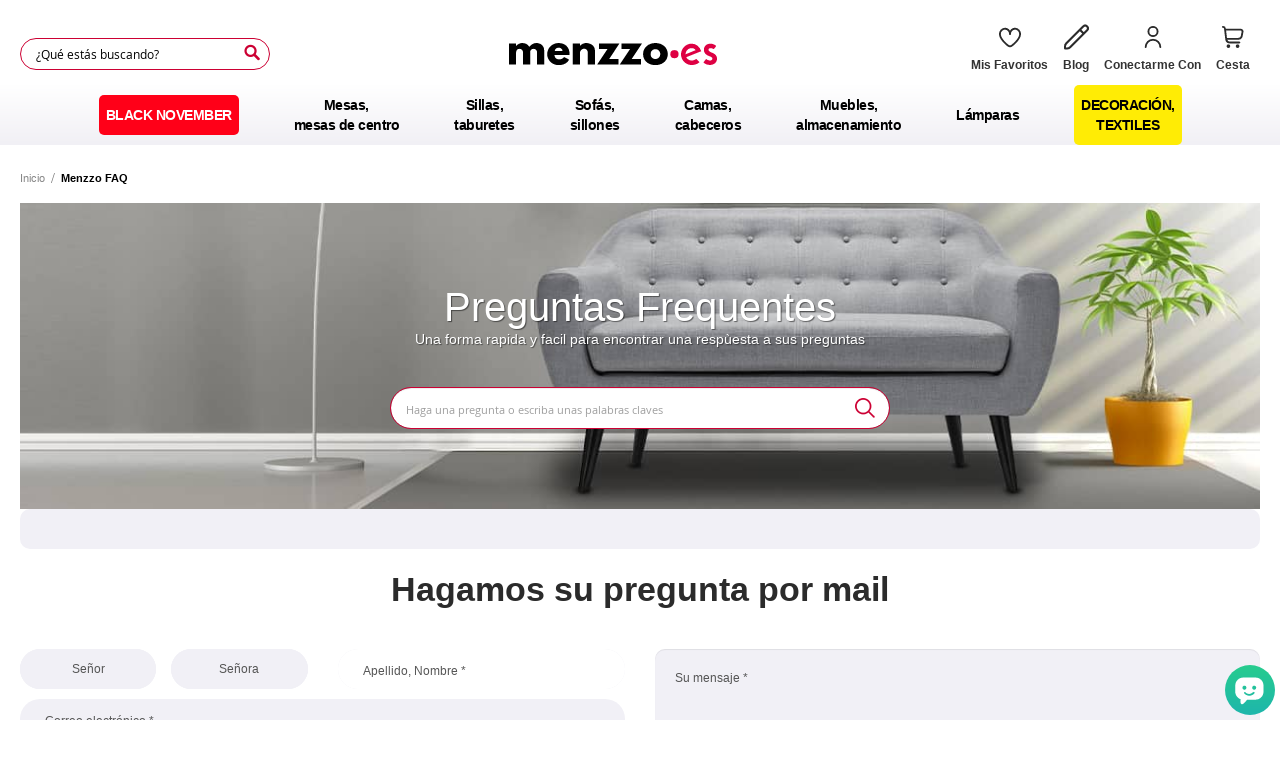

--- FILE ---
content_type: text/html; charset=UTF-8
request_url: https://menzzo2amira.trydev.ovh/faq/
body_size: 28204
content:
<!doctype html>
<html lang="es">
    <head >
                <meta charset="utf-8"/>
<meta name="title" content="Menzzo FAQ"/>
<meta name="description" content="Menzzo FAQ"/>
<meta name="keywords" content="Menzzo FAQ"/>
<meta name="robots" content="INDEX,FOLLOW"/>
<meta name="viewport" content="width=device-width, initial-scale=1"/>
<meta name="format-detection" content="telephone=no"/>
<title>Menzzo FAQ</title>
<link  rel="stylesheet" type="text/css"  media="all" href="https://menzzo2amira.trydev.ovh/static/version1768560006/_cache/merged/b5b1b54e781d1cb124360b75e33bdb77.css" />
<link  rel="stylesheet" type="text/css"  media="screen and (min-width: 768px)" href="https://menzzo2amira.trydev.ovh/static/version1768560006/frontend/Menzzo/market/es_ES/css/styles-l.css" />
<link  rel="stylesheet" type="text/css"  media="print" href="https://menzzo2amira.trydev.ovh/static/version1768560006/frontend/Menzzo/market/es_ES/css/print.css" />






<link rel="preload" as="font" crossorigin="anonymous" href="https://menzzo2amira.trydev.ovh/static/version1768560006/frontend/Menzzo/market/es_ES/fonts/opensans/light/opensans-300.woff2" />
<link rel="preload" as="font" crossorigin="anonymous" href="https://menzzo2amira.trydev.ovh/static/version1768560006/frontend/Menzzo/market/es_ES/fonts/opensans/regular/opensans-400.woff2" />
<link rel="preload" as="font" crossorigin="anonymous" href="https://menzzo2amira.trydev.ovh/static/version1768560006/frontend/Menzzo/market/es_ES/fonts/opensans/semibold/opensans-600.woff2" />
<link rel="preload" as="font" crossorigin="anonymous" href="https://menzzo2amira.trydev.ovh/static/version1768560006/frontend/Menzzo/market/es_ES/fonts/opensans/bold/opensans-700.woff2" />
<link rel="preload" as="font" crossorigin="anonymous" href="https://menzzo2amira.trydev.ovh/static/version1768560006/frontend/Menzzo/market/es_ES/fonts/Luma-Icons.woff2" />
<link  rel="icon" sizes="32x32" href="https://menzzo2amira.trydev.ovh/static/version1768560006/frontend/Menzzo/market/es_ES/Magento_Theme/favicon.png" />
<link  rel="apple-touch-icon" sizes="180x180" href="https://menzzo2amira.trydev.ovh/static/version1768560006/frontend/Menzzo/market/es_ES/Magento_Theme/apple-touch-icon.png" />
<link  rel="apple-touch-icon-57x57" sizes="57x57" href="https://menzzo2amira.trydev.ovh/static/version1768560006/frontend/Menzzo/market/es_ES/Magento_Theme/apple-touch-icon-57x57.png" />
<link  rel="apple-touch-icon-60x60" sizes="60x60" href="https://menzzo2amira.trydev.ovh/static/version1768560006/frontend/Menzzo/market/es_ES/Magento_Theme/apple-touch-icon-60x60.png" />
<link  rel="apple-touch-icon-72x72" sizes="72x72" href="https://menzzo2amira.trydev.ovh/static/version1768560006/frontend/Menzzo/market/es_ES/Magento_Theme/apple-touch-icon-72x72.png" />
<link  rel="apple-touch-icon-76x76" sizes="76x76" href="https://menzzo2amira.trydev.ovh/static/version1768560006/frontend/Menzzo/market/es_ES/Magento_Theme/apple-touch-icon-76x76.png" />
<link  rel="apple-touch-icon-114x114" sizes="114x114" href="https://menzzo2amira.trydev.ovh/static/version1768560006/frontend/Menzzo/market/es_ES/Magento_Theme/apple-touch-icon-114x114.png" />
<link  rel="apple-touch-icon-120x120" sizes="120x120" href="https://menzzo2amira.trydev.ovh/static/version1768560006/frontend/Menzzo/market/es_ES/Magento_Theme/apple-touch-icon-120x120.png" />
<link  rel="apple-touch-icon-144x144" sizes="144x144" href="https://menzzo2amira.trydev.ovh/static/version1768560006/frontend/Menzzo/market/es_ES/Magento_Theme/apple-touch-icon-144x144.png" />
<link  rel="apple-touch-icon-152x152" sizes="152x152" href="https://menzzo2amira.trydev.ovh/static/version1768560006/frontend/Menzzo/market/es_ES/Magento_Theme/apple-touch-icon-152x152.png" />
<link  rel="apple-touch-icon-180x180" sizes="180x180" href="https://menzzo2amira.trydev.ovh/static/version1768560006/frontend/Menzzo/market/es_ES/Magento_Theme/apple-touch-icon-180x180.png" />
<link  rel="apple-touch-icon-precomposed" sizes="180x180" href="https://menzzo2amira.trydev.ovh/static/version1768560006/frontend/Menzzo/market/es_ES/Magento_Theme/apple-touch-icon-precomposed.png" />
<link rel="preload" as="font" crossorigin="anonymous" href="https://menzzo2amira.trydev.ovh/static/version1768560006/frontend/Menzzo/market/es_ES/fonts/KGAlwaysAGoodTime.woff" />
<link  rel="canonical" href="https://menzzo2amira.trydev.ovh/faq/" />
<link  rel="icon" type="image/x-icon" href="https://menzzo2amira.trydev.ovh/static/version1768560006/frontend/Menzzo/market/es_ES/Magento_Theme/favicon.ico" />
<link  rel="shortcut icon" type="image/x-icon" href="https://menzzo2amira.trydev.ovh/static/version1768560006/frontend/Menzzo/market/es_ES/Magento_Theme/favicon.ico" />
<meta name="p:domain_verify" content="KrPv7LiBK4d3X91r64lhh0zahWd1qAOA"/>
<style>
#ax_search_page .typesense-product-wrap .mz-promo-tag-listing {
    z-index: 1 !important;
}
.ax-soldes-ete .soldes-ete{text-align: center;}
.ax-soldes-ete .filter-soldes {padding: 15px 10px;}
.ax-soldes-ete .soldes-ete .promo-home-mobile { margin-bottom: 0;}

.catalog-category-view .ax-top-subcategories #subcategories li.subcategory>a {
 padding: 10px 20px;
}

.fixed-filter {
       z-index: 99 !important;
}
@media (max-width: 768px) {
    body.cms-soldes .filter-soldes {
        top: calc((100% - 185px) - 20vh) !important;
    }
}


@media (max-width: 1024px) {
    body.cms-soldes .filter-soldes {
        top: calc((100% - 35px) - 20vh) !important;
    }
}

@media (max-width: 414px) {
    body.cms-soldes .filter-soldes {
        top: calc((100% - 159px) - 20vh) !important;
    }
}

@media (max-width: 360px) {
    body.cms-soldes .filter-soldes {
        top: calc((100% - 199px) - 20vh) !important;
    }
}

.product-item-details .asir-green-span{
  color: #00a805;
 }


.promo-design-tag{
    height: 66px !important;
    width: 66px !important;
}

.discount-percent{
  display: none;
}

.btn-promo{
 display: none;
}

.onestepcheckout-index-index .div-right .subtotal .discountPercent {
display: none;
}

.ax-quick-view-popup-modal .discount-percent  , .catalog-product-view .block.upsell .slider-related .menzzo-product-item .price-and-disponibility .price-box .discount-percent , .catalog-product-view .ax-color-popup-associated-modal .modal-inner-wrap .modal-content ul.list.product-items li .content-right .discount, .catalog-product-view .ax-bloc-popup-crosssell-modal .modal-inner-wrap .modal-content ul.list.product-items li .content-right .discount {
display: none !important;
}

#ax_search_page .typesense-product-wrap .mz-black-fridy{
  display: none !important;
}

.lang-es .new-foot-main .footer-services .footer-service {
 min-height: 513px !important;
   }

</style>        <!-- Facebook Pixel Code -->
<script axexcluded>
    !function(f,b,e,v,n,t,s){if(f.fbq)return;n=f.fbq=function(){n.callMethod?
        n.callMethod.apply(n,arguments):n.queue.push(arguments)};if(!f._fbq)f._fbq=n;
        n.push=n;n.loaded=!0;n.version='2.0';n.queue=[];t=b.createElement(e);t.async=!0;
        t.src=v;s=b.getElementsByTagName(e)[0];s.parentNode.insertBefore(t,s)}(window,
        document,'script','//connect.facebook.net/en_US/fbevents.js');

    fbq('init', '523521664467063');
    fbq('track', "PageView");
</script>
<noscript axexcluded><picture><source srcset="https://www.facebook.com/tr?id=523521664467063&ev=PageView&noscript=1&twic=v1&fm=webp" type="image/webp"><img height="1" width="1" style="display:none"
               src="https://www.facebook.com/tr?id=523521664467063&ev=PageView&noscript=1"
    /></picture></noscript>
<!-- End Facebook Pixel Code -->


    
<link rel="stylesheet" type="text/css" href="https://menzzo2amira.trydev.ovh/static/version1768560006/frontend/Menzzo/market/es_ES/Axelites_Core/css/typesense.css">
<link rel="stylesheet" type="text/css" href="https://menzzo2amira.trydev.ovh/static/version1768560006/frontend/Menzzo/market/es_ES/Axelites_FlickityGallery/css/flickity.min.css">
<link rel="stylesheet" type="text/css" href="https://menzzo2amira.trydev.ovh/static/version1768560006/frontend/Menzzo/market/es_ES/Axelites_FlickityGallery/css/flickity-gallery.css">



    </head>
    <body data-container="body"
          data-mage-init='{"loaderAjax": {}, "loader": { "icon": "https://menzzo2amira.trydev.ovh/static/version1768560006/frontend/Menzzo/market/es_ES/images/loader-2.gif"}}'
        id="html-body" class="lang-es store-29 axfaq-index-index page-layout-1column">
        <div data-role="cadence-fbpixel-fpc" style="display:none;">

</div>




    <noscript>
        <div class="message global noscript">
            <div class="content">
                <p>
                    <strong>Parece que JavaScript está deshabilitado en su navegador.</strong>
                    <span>
                        Para obtener la mejor experiencia en nuestro sitio, asegúrese de activar Javascript en su navegador.                    </span>
                </p>
            </div>
        </div>
    </noscript>

<div class="page-wrapper"><header class="page-header"><div class="header content"><span data-action="toggle-nav" class="action nav-toggle">
    <svg class="icon sprite-svg-icon menu_list">
        <use xlink:href="https://menzzo2amira.trydev.ovh/static/version1768560006/frontend/Menzzo/market/es_ES/images/sprite-svg.svg#menu_list"></use>
    </svg>
    <span>Menú</span></span>
<a
    class="logo"
    href="https://menzzo2amira.trydev.ovh/"
    title="Menzzo.es"
    aria-label="store logo">
    <picture><source srcset="https://menzzo2amira.trydev.ovh/static/version1768560006/frontend/Menzzo/market/es_ES/images/logo.svg?twic=v1&fm=webp" type="image/webp"><img src="https://menzzo2amira.trydev.ovh/static/version1768560006/frontend/Menzzo/market/es_ES/images/logo.svg"
         title="Menzzo.es"
         alt="Menzzo.es"
                         width="208" height="40"
    /></picture>
</a>
<div class="search-header"><div class="block block-search">
    <div class="block block-title"><strong>Search</strong></div>
    <div class="block block-content">
        <div id="searchbox">
            <div class="ais-SearchBox">
                <form action="/catalogsearch/result/" role="search"  class="ais-SearchBox-form" novalidate>
                    <div class="field search">
                        <input class="ais-SearchBox-input"
                               autocomplete="off"
                               autocorrect="off"
                               autocapitalize="off"
                               placeholder="&#xBF;Qu&#xE9;&#x20;est&#xE1;s&#x20;buscando&#x3F;"
                               spellcheck="false"
                               maxlength="512"
                               type="search" name="q" value=""
                        />
                        <label class="label action ais-SearchBox-form-submit" for="search" data-role="minisearch-label">
                                                         <span>Search</span>
                            
                            <span class="search-icon">Search</span>
                            <span class="close-icon" style="display: none;">X</span>
                        </label>
                    </div>
                    <div class="actions">
                        <button
                            title="Search"
                            class="action search ais-SearchBox-form-submit"
                            aria-label="Search">
                            <span>Search</span>
                        </button>
                    </div>
                </form>
            </div>
        </div>
    </div>
</div>

</div><div class="ax-header-right"><ul class="header links">    <li class="wishlist-header">
        <a class="wishlist-link svg-sprite-hover-red" href="https://menzzo2amira.trydev.ovh/wish-list/">
            <svg class="icon sprite-svg-icon favoris">
                <use xlink:href="https://menzzo2amira.trydev.ovh/static/version1768560006/frontend/Menzzo/market/es_ES/images/sprite-svg.svg#icon_like"></use>
            </svg>
            <span class="text">Mis favoritos</span>
            <span class="ax-whishlist"><span class="ax-wishlist-cnt"></span></span>
        </a>
    </li>
    <li class="blog-link">
        <a href="https://menzzo2amira.trydev.ovh/blog.html" class="svg-sprite-hover-red">
            <svg class="icon sprite-svg-icon blog">
                <use xlink:href="https://menzzo2amira.trydev.ovh/static/version1768560006/frontend/Menzzo/market/es_ES/images/sprite-svg.svg#icon_blog"></use>
            </svg>
            <span class="text">Blog</span>
        </a>
    </li>
                <li class="header-account-login account-links authorization-link login">
            <a href="https://menzzo2amira.trydev.ovh/customer/account/login/referer/aHR0cHM6Ly9tZW56em8yYW1pcmEudHJ5ZGV2Lm92aC9mYXEv/" class="account-label svg-sprite-hover-red"
                href="https://menzzo2amira.trydev.ovh/customer/account/login/referer/aHR0cHM6Ly9tZW56em8yYW1pcmEudHJ5ZGV2Lm92aC9mYXEv/"                            >
                <svg class="icon sprite-svg-icon user">
                    <use xlink:href="https://menzzo2amira.trydev.ovh/static/version1768560006/frontend/Menzzo/market/es_ES/images/sprite-svg.svg#icon_user"></use>
                </svg>
                <span class="text">Conectarme con</span>
            </a>
        </li>
                <!--<li class="header-account-register account-links register" >
            <a href="https://menzzo2amira.trydev.ovh/customer/account/create/" class="account-label">
                <span class="text">Register</span>
            </a>
        </li>-->
            </ul><div class="minicart-header"><div class="minicart-content">
<div data-block="minicart" class="minicart-wrapper">
    <a class="action showcart svg-sprite-hover-red" href="https://menzzo2amira.trydev.ovh/checkout/cart/"
       data-bind="scope: 'minicart_content'">
        <svg class="icon sprite-svg-icon cart">
            <use xlink:href="https://menzzo2amira.trydev.ovh/static/version1768560006/frontend/Menzzo/market/es_ES/images/sprite-svg.svg#cart"></use>
        </svg>
        <span class="text">Mi cesta</span>
        <span class="counter qty empty"
              data-bind="css: { empty: !!getCartParamUnsanitizedHtmlOverride('summary_count') == false && !isLoading() }, blockLoader: isLoading">
            <span class="counter-number"><!-- ko text: getCartParamUnsanitizedHtmlOverride('summary_count') --><!-- /ko --></span>
            <span class="counter-label">
            <!-- ko if: getCartParamUnsanitizedHtmlOverride('summary_count') -->
                <!-- ko text: getCartParamUnsanitizedHtmlOverride('summary_count') --><!-- /ko -->
                <!-- ko i18n: 'items' --><!-- /ko -->
            <!-- /ko -->
            </span>
        </span>
        <span class="cart">Cesta</span>
    </a>
            
        
    
</div>


</div></div></div></div></header>    <div class="sections nav-sections">
                <div class="section-items nav-sections-items"
             data-mage-init='{"tabs":{"openedState":"active"}}'>
                                            <div class="section-item-title nav-sections-item-title menu"
                     data-role="collapsible">
                    <a class="nav-sections-item-switch"
                       data-toggle="switch" href="#store.menu">
                        Menú                    </a>
                </div>
                <div class="section-item-content nav-sections-item-content"
                     id="store.menu"
                     data-role="content">
                    
<nav class="navigation" data-action="navigation">
    <ul data-mage-init='{"menu":{"responsive":true, "expanded":true, "position":{"my":"left top","at":"left bottom"}}}'>
        <li data-column-divider="col-"  class="level0 nav-1 category-item first  column-divider-" data-level="0" role="presentation"><picture><source srcset="https://cdn-img.menzzo.com/media/catalog/category/new-category/petit-prix.jpg?twic=v1/quality=90/cover=70:70/resize=60&fm=webp&fm=webp" type="image/webp"><img alt="mobile-menu-"61" class="icn-mobile-menu" src="https://cdn-img.menzzo.com/media/catalog/category/new-category/petit-prix.jpg?twic=v1/quality=90/cover=70:70/resize=60&fm=webp"  width="70" height="70" ></picture><a data-cat-id="61" data-cat-parentid="" href="https://menzzo2amira.trydev.ovh/venta-flash.html"  class="level-top"  role="menuitem"><span class="">Black november</span></a></li><li data-column-divider="col-"  class="level0 nav-2 category-item  column-divider- parent" data-level="0" role="presentation"><picture><source srcset="https://cdn2.menzzo.fr/media/catalog/category/new-category/id-200.jpg?twic=v1/quality=90/cover=70:70/resize=60&fm=webp&fm=webp" type="image/webp"><img alt="mobile-menu-"200" class="icn-mobile-menu" src="https://cdn2.menzzo.fr/media/catalog/category/new-category/id-200.jpg?twic=v1/quality=90/cover=70:70/resize=60&fm=webp"  width="70" height="70" ></picture><a data-cat-id="200" data-cat-parentid="" href="https://menzzo2amira.trydev.ovh/mesas-mesas-de-centro.html"  class="level-top"  role="menuitem"><span class=""><span class="span-icon ">Mesas,</span> mesas de centro</span></a><div class="block-menu-wrapper ax-ui-menu" data-category-id="200" aria-hidden="true"><div class="container"><div class="row"><div class="col-left"><ul class="level0 submenu" role="menu"><li data-column-divider="col-"  class="level1 nav-2-1 first  column-divider-" data-level="1" role="presentation"><a class="ui-menu-icn" data-cat-id="696cbe6b9b8ad4.44013951-200-all" data-cat-parentid="" href="https://menzzo2amira.trydev.ovh/mesas-mesas-de-centro.html"  role="menuitem"><picture><source srcset="#?twic=v1&fm=webp" type="image/webp"><img src="#"  width="70" height="70" ></picture></a><div class="column-menu"><a data-cat-id="696cbe6b9b8ad4.44013951-200-all" data-cat-parentid="" href="https://menzzo2amira.trydev.ovh/mesas-mesas-de-centro.html"  role="menuitem"><span class=" ax-view-all">Ver todo (2113)</span></a></div></li><li data-column-divider="col-1"  class="level1 nav-2-2 category-item  column-divider-1 parent" data-level="1" role="presentation"><a class="ui-menu-icn" data-cat-id="201" data-cat-parentid="200" href="https://menzzo2amira.trydev.ovh/mesas-mesas-de-centro/mesa-de-comedor.html"  role="menuitem"><picture><source srcset="https://cdn2.menzzo.fr/media/catalog/category/new-category/id-201.jpg?twic=v1&fm=webp" type="image/webp"><img src="https://cdn2.menzzo.fr/media/catalog/category/new-category/id-201.jpg"  width="70" height="70" ></picture></a><div class="column-menu"><a data-cat-id="201" data-cat-parentid="200" href="https://menzzo2amira.trydev.ovh/mesas-mesas-de-centro/mesa-de-comedor.html"  role="menuitem"><span class="">Mesa de comedor</span></a><ul class="level1 submenu" role="menu"><li data-column-divider="col-"  class="level2 nav-2-2-1 first  column-divider-" data-level="2" role="presentation"><a data-cat-id="696cbe6b9b9396.76396038-201-all" data-cat-parentid="" href="https://menzzo2amira.trydev.ovh/mesas-mesas-de-centro/mesa-de-comedor.html"  role="menuitem"><span class=" ax-view-all">Ver todo (275)</span></a></li><li data-column-divider="col-"  class="level2 nav-2-2-2 category-item  column-divider-" data-level="2" role="presentation"><a data-cat-id="53" data-cat-parentid="200" href="https://menzzo2amira.trydev.ovh/tables/table-carree-table-rectangulaire.html"  role="menuitem"><span class="">Mesa cuadrada o rectangular</span></a></li><li data-column-divider="col-"  class="level2 nav-2-2-3 category-item  column-divider-" data-level="2" role="presentation"><a data-cat-id="52" data-cat-parentid="200" href="https://menzzo2amira.trydev.ovh/tables/redondo-u-ovalado.html"  role="menuitem"><span class="">Mesa redonda / ovalada</span></a></li><li data-column-divider="col-"  class="level2 nav-2-2-4 category-item  column-divider-" data-level="2" role="presentation"><a data-cat-id="50" data-cat-parentid="200" href="https://menzzo2amira.trydev.ovh/tables/extensible-y-ampliable.html"  role="menuitem"><span class="">Mesa extensible</span></a></li><li data-column-divider="col-"  class="level2 nav-2-2-5 category-item last  column-divider-" data-level="2" role="presentation"><a data-cat-id="202" data-cat-parentid="200" href="https://menzzo2amira.trydev.ovh/tables/mesa-de-bar.html"  role="menuitem"><span class="">Mesa de bar</span></a></li></ul></div></li><li data-column-divider="col-1"  class="level1 nav-2-3 category-item  column-divider-1 parent" data-level="1" role="presentation"><a class="ui-menu-icn" data-cat-id="405" data-cat-parentid="200" href="https://menzzo2amira.trydev.ovh/mesas/ensemble-de-salle-a-manger.html"  role="menuitem"><picture><source srcset="https://cdn2.menzzo.fr/media/catalog/category/new-category/id-405.jpg?twic=v1&fm=webp" type="image/webp"><img src="https://cdn2.menzzo.fr/media/catalog/category/new-category/id-405.jpg"  width="70" height="70" ></picture></a><div class="column-menu"><a data-cat-id="405" data-cat-parentid="200" href="https://menzzo2amira.trydev.ovh/mesas/ensemble-de-salle-a-manger.html"  role="menuitem"><span class="">Conjunto de comedor</span></a><ul class="level1 submenu" role="menu"><li data-column-divider="col-"  class="level2 nav-2-3-1 first  column-divider-" data-level="2" role="presentation"><a data-cat-id="696cbe6b9ba1c5.38855572-405-all" data-cat-parentid="" href="https://menzzo2amira.trydev.ovh/mesas/ensemble-de-salle-a-manger.html"  role="menuitem"><span class=" ax-view-all">Ver todo (96)</span></a></li><li data-column-divider="col-"  class="level2 nav-2-3-2 category-item  column-divider-" data-level="2" role="presentation"><a data-cat-id="406" data-cat-parentid="200" href="https://menzzo2amira.trydev.ovh/mesas/table-chaises-et-rangements.html"  role="menuitem"><span class=""><span class="span-icon ">Mesa,</span> sillas y almacenamiento</span></a></li><li data-column-divider="col-"  class="level2 nav-2-3-3 category-item last  column-divider-" data-level="2" role="presentation"><a data-cat-id="98" data-cat-parentid="200" href="https://menzzo2amira.trydev.ovh/tables/ensemble-tables-et-chaises.html"  role="menuitem"><span class="">Juego de mesa y sillas</span></a></li></ul></div></li><li data-column-divider="col-1"  class="level1 nav-2-4 category-item  column-divider-1" data-level="1" role="presentation"><a class="ui-menu-icn" data-cat-id="164" data-cat-parentid="200" href="https://menzzo2amira.trydev.ovh/tables/mesa-de-jardin.html"  role="menuitem"><picture><source srcset="https://cdn2.menzzo.fr/media/catalog/category/new-category/id-164.jpg?twic=v1&fm=webp" type="image/webp"><img src="https://cdn2.menzzo.fr/media/catalog/category/new-category/id-164.jpg"  width="70" height="70" ></picture></a><div class="column-menu"><a data-cat-id="164" data-cat-parentid="200" href="https://menzzo2amira.trydev.ovh/tables/mesa-de-jardin.html"  role="menuitem"><span class="">Mesa de jardín</span></a></div></li><li data-column-divider="col-1"  class="level1 nav-2-5 category-item  column-divider-1" data-level="1" role="presentation"><a class="ui-menu-icn" data-cat-id="120" data-cat-parentid="200" href="https://menzzo2amira.trydev.ovh/tables/mesa-personalizable.html"  role="menuitem"><picture><source srcset="https://cdn2.menzzo.fr/media/catalog/category/new-category/id-120.jpg?twic=v1&fm=webp" type="image/webp"><img src="https://cdn2.menzzo.fr/media/catalog/category/new-category/id-120.jpg"  width="70" height="70" ></picture></a><div class="column-menu"><a data-cat-id="120" data-cat-parentid="200" href="https://menzzo2amira.trydev.ovh/tables/mesa-personalizable.html"  role="menuitem"><span class="">Mesa personalizable</span></a></div></li><li data-column-divider="col-2"  class="level1 nav-2-6 category-item  column-divider-2 parent" data-level="1" role="presentation"><a class="ui-menu-icn" data-cat-id="44" data-cat-parentid="200" href="https://menzzo2amira.trydev.ovh/mesa-de-centro.html"  role="menuitem"><picture><source srcset="https://cdn2.menzzo.fr/media/catalog/category/new-category/id-44.jpg?twic=v1&fm=webp" type="image/webp"><img src="https://cdn2.menzzo.fr/media/catalog/category/new-category/id-44.jpg"  width="70" height="70" ></picture></a><div class="column-menu"><a data-cat-id="44" data-cat-parentid="200" href="https://menzzo2amira.trydev.ovh/mesa-de-centro.html"  role="menuitem"><span class="">Mesa de centro</span></a><ul class="level1 submenu" role="menu"><li data-column-divider="col-"  class="level2 nav-2-6-1 first  column-divider-" data-level="2" role="presentation"><a data-cat-id="696cbe6b9bb0c7.29848502-44-all" data-cat-parentid="" href="https://menzzo2amira.trydev.ovh/mesa-de-centro.html"  role="menuitem"><span class=" ax-view-all">Ver todo (1144)</span></a></li><li data-column-divider="col-"  class="level2 nav-2-6-2 category-item  column-divider-" data-level="2" role="presentation"><a data-cat-id="48" data-cat-parentid="200" href="https://menzzo2amira.trydev.ovh/mesa-de-centro/cuadrado-o-rectangular.html"  role="menuitem"><span class="">Mesa cuadrada o rectangular</span></a></li><li data-column-divider="col-"  class="level2 nav-2-6-3 category-item  column-divider-" data-level="2" role="presentation"><a data-cat-id="127" data-cat-parentid="200" href="https://menzzo2amira.trydev.ovh/mesa-de-centro/redondo-u-ovalado.html"  role="menuitem"><span class="">Mesas de centro redondas / ovaladas</span></a></li><li data-column-divider="col-"  class="level2 nav-2-6-4 category-item  column-divider-" data-level="2" role="presentation"><a data-cat-id="46" data-cat-parentid="200" href="https://menzzo2amira.trydev.ovh/mesa-de-centro/con-almacenamiento.html"  role="menuitem"><span class="">Mesa con almacenamiento</span></a></li><li data-column-divider="col-"  class="level2 nav-2-6-5 category-item  column-divider-" data-level="2" role="presentation"><a data-cat-id="55" data-cat-parentid="200" href="https://menzzo2amira.trydev.ovh/tables-basses/table-basse-relevable.html"  role="menuitem"><span class="">Mesa elevable</span></a></li><li data-column-divider="col-"  class="level2 nav-2-6-6 category-item  column-divider-" data-level="2" role="presentation"><a data-cat-id="19" data-cat-parentid="200" href="https://menzzo2amira.trydev.ovh/tables-basses/table-basse-bois.html"  role="menuitem"><span class="">Lado de sofá</span></a></li><li data-column-divider="col-"  class="level2 nav-2-6-7 category-item  column-divider-" data-level="2" role="presentation"><a data-cat-id="203" data-cat-parentid="200" href="https://menzzo2amira.trydev.ovh/mesa-de-centro/mesa-de-centro.html"  role="menuitem"><span class="">Mesas nido</span></a></li><li data-column-divider="col-"  class="level2 nav-2-6-8 category-item last  column-divider-" data-level="2" role="presentation"><a data-cat-id="398" data-cat-parentid="200" href="https://menzzo2amira.trydev.ovh/rangement/soporte-de-tv/ensemble-de-meubles-de-salon.html"  role="menuitem"><span class="">Juego de muebles de salón</span></a></li></ul></div></li><li data-column-divider="col-2"  class="level1 nav-2-7 category-item  column-divider-2" data-level="1" role="presentation"><a class="ui-menu-icn" data-cat-id="165" data-cat-parentid="200" href="https://menzzo2amira.trydev.ovh/mesa-de-centro/mesa-de-centro-de-jardin.html"  role="menuitem"><picture><source srcset="https://cdn2.menzzo.fr/media/catalog/category/new-category/id-165.jpg?twic=v1&fm=webp" type="image/webp"><img src="https://cdn2.menzzo.fr/media/catalog/category/new-category/id-165.jpg"  width="70" height="70" ></picture></a><div class="column-menu"><a data-cat-id="165" data-cat-parentid="200" href="https://menzzo2amira.trydev.ovh/mesa-de-centro/mesa-de-centro-de-jardin.html"  role="menuitem"><span class="">Mesa de centro de jardín</span></a></div></li><li data-column-divider="col-2"  class="level1 nav-2-8 category-item  column-divider-2" data-level="1" role="presentation"><a class="ui-menu-icn" data-cat-id="51" data-cat-parentid="200" href="https://menzzo2amira.trydev.ovh/tables/ampliable.html"  role="menuitem"><picture><source srcset="https://cdn2.menzzo.fr/media/catalog/category/new-category/id-51.jpg?twic=v1&fm=webp" type="image/webp"><img src="https://cdn2.menzzo.fr/media/catalog/category/new-category/id-51.jpg"  width="70" height="70" ></picture></a><div class="column-menu"><a data-cat-id="51" data-cat-parentid="200" href="https://menzzo2amira.trydev.ovh/tables/ampliable.html"  role="menuitem"><span class="">Consola extensible</span></a></div></li><li data-column-divider="col-2"  class="level1 nav-2-9 category-item  column-divider-2" data-level="1" role="presentation"><a class="ui-menu-icn" data-cat-id="312" data-cat-parentid="200" href="https://menzzo2amira.trydev.ovh/ni-os/mesa-y-silla.html"  role="menuitem"><picture><source srcset="https://cdn2.menzzo.fr/media/catalog/category/new-category/id-312.jpg?twic=v1&fm=webp" type="image/webp"><img src="https://cdn2.menzzo.fr/media/catalog/category/new-category/id-312.jpg"  width="70" height="70" ></picture></a><div class="column-menu"><a data-cat-id="312" data-cat-parentid="200" href="https://menzzo2amira.trydev.ovh/ni-os/mesa-y-silla.html"  role="menuitem"><span class="">mesa y silla para niños</span></a></div></li><li data-column-divider="col-3"  class="level1 nav-2-10 category-item  column-divider-3 parent" data-level="1" role="presentation"><a class="ui-menu-icn" data-cat-id="124" data-cat-parentid="200" href="https://menzzo2amira.trydev.ovh/rangement/consola.html"  role="menuitem"><picture><source srcset="https://cdn2.menzzo.fr/media/catalog/category/new-category/id-124.jpg?twic=v1&fm=webp" type="image/webp"><img src="https://cdn2.menzzo.fr/media/catalog/category/new-category/id-124.jpg"  width="70" height="70" ></picture></a><div class="column-menu"><a data-cat-id="124" data-cat-parentid="200" href="https://menzzo2amira.trydev.ovh/rangement/consola.html"  role="menuitem"><span class="">Cónsola</span></a><ul class="level1 submenu" role="menu"><li data-column-divider="col-"  class="level2 nav-2-10-1 first  column-divider-" data-level="2" role="presentation"><a data-cat-id="696cbe6b9bca97.84224935-124-all" data-cat-parentid="" href="https://menzzo2amira.trydev.ovh/rangement/consola.html"  role="menuitem"><span class=" ax-view-all">Ver todo (248)</span></a></li><li data-column-divider="col-"  class="level2 nav-2-10-2 category-item  column-divider-" data-level="2" role="presentation"><a data-cat-id="204" data-cat-parentid="200" href="https://menzzo2amira.trydev.ovh/rangement/consola/clasico.html"  role="menuitem"><span class="">Clásico</span></a></li><li data-column-divider="col-"  class="level2 nav-2-10-3 category-item  column-divider-" data-level="2" role="presentation"><a data-cat-id="51" data-cat-parentid="200" href="https://menzzo2amira.trydev.ovh/tables/ampliable.html"  role="menuitem"><span class="">Consola extensible</span></a></li><li data-column-divider="col-"  class="level2 nav-2-10-4 category-item  column-divider-" data-level="2" role="presentation"><a data-cat-id="205" data-cat-parentid="200" href="https://menzzo2amira.trydev.ovh/rangement/consola/con-almacenamiento.html"  role="menuitem"><span class="">Con almacenamiento</span></a></li><li data-column-divider="col-"  class="level2 nav-2-10-5 category-item last  column-divider-" data-level="2" role="presentation"><a data-cat-id="206" data-cat-parentid="200" href="https://menzzo2amira.trydev.ovh/rangement/consola/peluqueria.html"  role="menuitem"><span class="">Tocador</span></a></li></ul></div></li><li data-column-divider="col-3"  class="level1 nav-2-11 category-item last  column-divider-3 parent" data-level="1" role="presentation"><a class="ui-menu-icn" data-cat-id="207" data-cat-parentid="200" href="https://menzzo2amira.trydev.ovh/oficina.html"  role="menuitem"><picture><source srcset="https://cdn2.menzzo.fr/media/catalog/category/new-category/id-207.jpg?twic=v1&fm=webp" type="image/webp"><img src="https://cdn2.menzzo.fr/media/catalog/category/new-category/id-207.jpg"  width="70" height="70" ></picture></a><div class="column-menu"><a data-cat-id="207" data-cat-parentid="200" href="https://menzzo2amira.trydev.ovh/oficina.html"  role="menuitem"><span class="">Oficina</span></a><ul class="level1 submenu" role="menu"><li data-column-divider="col-"  class="level2 nav-2-11-1 first  column-divider-" data-level="2" role="presentation"><a data-cat-id="696cbe6b9bd870.06874389-207-all" data-cat-parentid="" href="https://menzzo2amira.trydev.ovh/oficina.html"  role="menuitem"><span class=" ax-view-all">Ver todo (654)</span></a></li><li data-column-divider="col-"  class="level2 nav-2-11-2 category-item  column-divider-" data-level="2" role="presentation"><a data-cat-id="70" data-cat-parentid="200" href="https://menzzo2amira.trydev.ovh/rangements/bureau.html"  role="menuitem"><span class="">Oficina</span></a></li><li data-column-divider="col-"  class="level2 nav-2-11-3 category-item  column-divider-" data-level="2" role="presentation"><a data-cat-id="107" data-cat-parentid="200" href="https://menzzo2amira.trydev.ovh/chaises/chaise-de-bureau.html"  role="menuitem"><span class="">Silla de oficina</span></a></li><li data-column-divider="col-"  class="level2 nav-2-11-4 category-item  column-divider-" data-level="2" role="presentation"><a data-cat-id="208" data-cat-parentid="200" href="https://menzzo2amira.trydev.ovh/oficina/silla-de-oficina.html"  role="menuitem"><span class="">Lámpara de oficina</span></a></li><li data-column-divider="col-"  class="level2 nav-2-11-5 category-item  column-divider-" data-level="2" role="presentation"><a data-cat-id="209" data-cat-parentid="200" href="https://menzzo2amira.trydev.ovh/oficina/set-de-oficina.html"  role="menuitem"><span class="">Set de oficina</span></a></li><li data-column-divider="col-"  class="level2 nav-2-11-6 category-item last  column-divider-" data-level="2" role="presentation"><a data-cat-id="210" data-cat-parentid="200" href="https://menzzo2amira.trydev.ovh/oficina/accesorios-de-oficina.html"  role="menuitem"><span class="">Accesorios de oficina</span></a></li></ul></div></li></ul></div><div class="promo-wrap-menu">
<a href="https://menzzo2amira.trydev.ovh/mesas-mesas-de-centro.html"><picture><source srcset="https://cdn2.menzzo.fr/media/catalog/category/new-category/right-id-200.jpg?twic=v1&fm=webp" type="image/webp"><img src="https://cdn2.menzzo.fr/media/catalog/category/new-category/right-id-200.jpg"   width="338" height="440" alt=""/></picture></a><a class="red-link" href="https://menzzo2amira.trydev.ovh/mesas-mesas-de-centro.html?promo=5,10,15,20,25,30,35,40,45,50">Todos los precios rebajados ></a></div>
</div>
</div>
</div></li><li data-column-divider="col-"  class="level0 nav-3 category-item  column-divider- parent" data-level="0" role="presentation"><picture><source srcset="https://cdn2.menzzo.fr/media/catalog/category/new-category/id-211.jpg?twic=v1/quality=90/cover=70:70/resize=60&fm=webp&fm=webp" type="image/webp"><img alt="mobile-menu-"211" class="icn-mobile-menu" src="https://cdn2.menzzo.fr/media/catalog/category/new-category/id-211.jpg?twic=v1/quality=90/cover=70:70/resize=60&fm=webp"  width="70" height="70" ></picture><a data-cat-id="211" data-cat-parentid="" href="https://menzzo2amira.trydev.ovh/sillas-taburetes.html"  class="level-top"  role="menuitem"><span class=""><span class="span-icon ">Sillas,</span> taburetes</span></a><div class="block-menu-wrapper ax-ui-menu" data-category-id="211" aria-hidden="true"><div class="container"><div class="row"><div class="col-left"><ul class="level0 submenu" role="menu"><li data-column-divider="col-"  class="level1 nav-3-1 first  column-divider-" data-level="1" role="presentation"><a class="ui-menu-icn" data-cat-id="696cbe6b9cd713.28870250-211-all" data-cat-parentid="" href="https://menzzo2amira.trydev.ovh/sillas-taburetes.html"  role="menuitem"><picture><source srcset="#?twic=v1&fm=webp" type="image/webp"><img src="#"  width="70" height="70" ></picture></a><div class="column-menu"><a data-cat-id="696cbe6b9cd713.28870250-211-all" data-cat-parentid="" href="https://menzzo2amira.trydev.ovh/sillas-taburetes.html"  role="menuitem"><span class=" ax-view-all">Ver todo (1070)</span></a></div></li><li data-column-divider="col-1"  class="level1 nav-3-2 category-item  column-divider-1 parent" data-level="1" role="presentation"><a class="ui-menu-icn" data-cat-id="212" data-cat-parentid="211" href="https://menzzo2amira.trydev.ovh/sillas-taburetes/silla-de-comedor.html"  role="menuitem"><picture><source srcset="https://cdn2.menzzo.fr/media/catalog/category/new-category/id-212.jpg?twic=v1&fm=webp" type="image/webp"><img src="https://cdn2.menzzo.fr/media/catalog/category/new-category/id-212.jpg"  width="70" height="70" ></picture></a><div class="column-menu"><a data-cat-id="212" data-cat-parentid="211" href="https://menzzo2amira.trydev.ovh/sillas-taburetes/silla-de-comedor.html"  role="menuitem"><span class="">Silla de comedor</span></a><ul class="level1 submenu" role="menu"><li data-column-divider="col-"  class="level2 nav-3-2-1 first  column-divider-" data-level="2" role="presentation"><a data-cat-id="696cbe6b9ce058.53703135-212-all" data-cat-parentid="" href="https://menzzo2amira.trydev.ovh/sillas-taburetes/silla-de-comedor.html"  role="menuitem"><span class=" ax-view-all">Ver todo (662)</span></a></li><li data-column-divider="col-"  class="level2 nav-3-2-2 category-item  column-divider-" data-level="2" role="presentation"><a data-cat-id="94" data-cat-parentid="211" href="https://menzzo2amira.trydev.ovh/chaises/silla-medallon.html"  role="menuitem"><span class="">Silla Medallón</span></a></li><li data-column-divider="col-"  class="level2 nav-3-2-3 category-item  column-divider-" data-level="2" role="presentation"><a data-cat-id="213" data-cat-parentid="211" href="https://menzzo2amira.trydev.ovh/sillas-taburetes/silla-de-comedor/cuero-y-polipiel.html"  role="menuitem"><span class="">Cuero y polipiel</span></a></li><li data-column-divider="col-"  class="level2 nav-3-2-4 category-item  column-divider-" data-level="2" role="presentation"><a data-cat-id="214" data-cat-parentid="211" href="https://menzzo2amira.trydev.ovh/sillas-taburetes/silla-de-comedor/tejido-y-terciopelo.html"  role="menuitem"><span class="">Tejido y terciopelo</span></a></li><li data-column-divider="col-"  class="level2 nav-3-2-5 category-item  column-divider-" data-level="2" role="presentation"><a data-cat-id="215" data-cat-parentid="211" href="https://menzzo2amira.trydev.ovh/sillas-taburetes/silla-de-comedor/pvc-y-policarbonato.html"  role="menuitem"><span class="">PVC y policarbonato</span></a></li><li data-column-divider="col-"  class="level2 nav-3-2-6 category-item  column-divider-" data-level="2" role="presentation"><a data-cat-id="216" data-cat-parentid="211" href="https://menzzo2amira.trydev.ovh/sillas-taburetes/silla-de-comedor/con-reposabrazos.html"  role="menuitem"><span class="">Con reposabrazos</span></a></li><li data-column-divider="col-"  class="level2 nav-3-2-7 category-item last  column-divider-" data-level="2" role="presentation"><a data-cat-id="33" data-cat-parentid="211" href="https://menzzo2amira.trydev.ovh/chaises/empilable.html"  role="menuitem"><span class="">Plegable o apilable</span></a></li></ul></div></li><li data-column-divider="col-1"  class="level1 nav-3-3 category-item  column-divider-1" data-level="1" role="presentation"><a class="ui-menu-icn" data-cat-id="163" data-cat-parentid="211" href="https://menzzo2amira.trydev.ovh/chaises/silla-de-jardin.html"  role="menuitem"><picture><source srcset="https://cdn2.menzzo.fr/media/catalog/category/new-category/id-163.jpg?twic=v1&fm=webp" type="image/webp"><img src="https://cdn2.menzzo.fr/media/catalog/category/new-category/id-163.jpg"  width="70" height="70" ></picture></a><div class="column-menu"><a data-cat-id="163" data-cat-parentid="211" href="https://menzzo2amira.trydev.ovh/chaises/silla-de-jardin.html"  role="menuitem"><span class="">Silla de jardín</span></a></div></li><li data-column-divider="col-2"  class="level1 nav-3-4 category-item  column-divider-2 parent" data-level="1" role="presentation"><a class="ui-menu-icn" data-cat-id="221" data-cat-parentid="211" href="https://menzzo2amira.trydev.ovh/sillas-taburetes/juego-de-sillas.html"  role="menuitem"><picture><source srcset="https://cdn2.menzzo.fr/media/catalog/category/new-category/id-221.jpg?twic=v1&fm=webp" type="image/webp"><img src="https://cdn2.menzzo.fr/media/catalog/category/new-category/id-221.jpg"  width="70" height="70" ></picture></a><div class="column-menu"><a data-cat-id="221" data-cat-parentid="211" href="https://menzzo2amira.trydev.ovh/sillas-taburetes/juego-de-sillas.html"  role="menuitem"><span class="">Juego de sillas</span></a><ul class="level1 submenu" role="menu"><li data-column-divider="col-"  class="level2 nav-3-4-1 first  column-divider-" data-level="2" role="presentation"><a data-cat-id="696cbe6b9cf624.75796871-221-all" data-cat-parentid="" href="https://menzzo2amira.trydev.ovh/sillas-taburetes/juego-de-sillas.html"  role="menuitem"><span class=" ax-view-all">Ver todo (648)</span></a></li><li data-column-divider="col-"  class="level2 nav-3-4-2 category-item  column-divider-" data-level="2" role="presentation"><a data-cat-id="222" data-cat-parentid="211" href="https://menzzo2amira.trydev.ovh/sillas-taburetes/juego-de-sillas/juego-de-2-sillas.html"  role="menuitem"><span class="">Juego de 2 sillas</span></a></li><li data-column-divider="col-"  class="level2 nav-3-4-3 category-item  column-divider-" data-level="2" role="presentation"><a data-cat-id="223" data-cat-parentid="211" href="https://menzzo2amira.trydev.ovh/sillas-taburetes/juego-de-sillas/juego-de-4-sillas.html"  role="menuitem"><span class="">Juego de 4 sillas</span></a></li><li data-column-divider="col-"  class="level2 nav-3-4-4 category-item  column-divider-" data-level="2" role="presentation"><a data-cat-id="224" data-cat-parentid="211" href="https://menzzo2amira.trydev.ovh/sillas-taburetes/juego-de-sillas/juego-de-6-sillas.html"  role="menuitem"><span class="">Juego de 6 sillas</span></a></li><li data-column-divider="col-"  class="level2 nav-3-4-5 category-item  column-divider-" data-level="2" role="presentation"><a data-cat-id="225" data-cat-parentid="211" href="https://menzzo2amira.trydev.ovh/sillas-taburetes/juego-de-sillas/juego-de-8-sillas.html"  role="menuitem"><span class="">Juego de 8 sillas</span></a></li><li data-column-divider="col-"  class="level2 nav-3-4-6 category-item last  column-divider-" data-level="2" role="presentation"><a data-cat-id="226" data-cat-parentid="211" href="https://menzzo2amira.trydev.ovh/sillas-taburetes/juego-de-sillas/juego-de-20-sillas.html"  role="menuitem"><span class="">Juego de 20 sillas</span></a></li></ul></div></li><li data-column-divider="col-2"  class="level1 nav-3-5 category-item  column-divider-2 parent" data-level="1" role="presentation"><a class="ui-menu-icn" data-cat-id="217" data-cat-parentid="211" href="https://menzzo2amira.trydev.ovh/sillas-taburetes/silla-y-taburete-de-bar.html"  role="menuitem"><picture><source srcset="https://cdn2.menzzo.fr/media/catalog/category/new-category/id-217.jpg?twic=v1&fm=webp" type="image/webp"><img src="https://cdn2.menzzo.fr/media/catalog/category/new-category/id-217.jpg"  width="70" height="70" ></picture></a><div class="column-menu"><a data-cat-id="217" data-cat-parentid="211" href="https://menzzo2amira.trydev.ovh/sillas-taburetes/silla-y-taburete-de-bar.html"  role="menuitem"><span class="">Silla y taburete de bar</span></a><ul class="level1 submenu" role="menu"><li data-column-divider="col-"  class="level2 nav-3-5-1 first  column-divider-" data-level="2" role="presentation"><a data-cat-id="696cbe6b9d05c8.79418687-217-all" data-cat-parentid="" href="https://menzzo2amira.trydev.ovh/sillas-taburetes/silla-y-taburete-de-bar.html"  role="menuitem"><span class=" ax-view-all">Ver todo (161)</span></a></li><li data-column-divider="col-"  class="level2 nav-3-5-2 category-item  column-divider-" data-level="2" role="presentation"><a data-cat-id="218" data-cat-parentid="211" href="https://menzzo2amira.trydev.ovh/sillas-taburetes/silla-y-taburete-de-bar/altura-regulable.html"  role="menuitem"><span class="">Altura regulable</span></a></li><li data-column-divider="col-"  class="level2 nav-3-5-3 category-item  column-divider-" data-level="2" role="presentation"><a data-cat-id="219" data-cat-parentid="211" href="https://menzzo2amira.trydev.ovh/sillas-taburetes/silla-y-taburete-de-bar/altura-fija.html"  role="menuitem"><span class="">Altura fija</span></a></li><li data-column-divider="col-"  class="level2 nav-3-5-4 category-item last  column-divider-" data-level="2" role="presentation"><a data-cat-id="220" data-cat-parentid="211" href="https://menzzo2amira.trydev.ovh/sillas-taburetes/silla-y-taburete-de-bar/asiento-giratorio.html"  role="menuitem"><span class="">Asiento giratorio</span></a></li></ul></div></li><li data-column-divider="col-2"  class="level1 nav-3-6 category-item  column-divider-2" data-level="1" role="presentation"><a class="ui-menu-icn" data-cat-id="312" data-cat-parentid="211" href="https://menzzo2amira.trydev.ovh/ni-os/mesa-y-silla.html"  role="menuitem"><picture><source srcset="https://cdn2.menzzo.fr/media/catalog/category/new-category/id-312.jpg?twic=v1&fm=webp" type="image/webp"><img src="https://cdn2.menzzo.fr/media/catalog/category/new-category/id-312.jpg"  width="70" height="70" ></picture></a><div class="column-menu"><a data-cat-id="312" data-cat-parentid="211" href="https://menzzo2amira.trydev.ovh/ni-os/mesa-y-silla.html"  role="menuitem"><span class="">mesa y silla para niños</span></a></div></li><li data-column-divider="col-3"  class="level1 nav-3-7 category-item  column-divider-3" data-level="1" role="presentation"><a class="ui-menu-icn" data-cat-id="107" data-cat-parentid="211" href="https://menzzo2amira.trydev.ovh/chaises/chaise-de-bureau.html"  role="menuitem"><picture><source srcset="https://cdn2.menzzo.fr/media/catalog/category/new-category/id-107.jpg?twic=v1&fm=webp" type="image/webp"><img src="https://cdn2.menzzo.fr/media/catalog/category/new-category/id-107.jpg"  width="70" height="70" ></picture></a><div class="column-menu"><a data-cat-id="107" data-cat-parentid="211" href="https://menzzo2amira.trydev.ovh/chaises/chaise-de-bureau.html"  role="menuitem"><span class="">Silla de oficina</span></a></div></li><li data-column-divider="col-3"  class="level1 nav-3-8 category-item last  column-divider-3" data-level="1" role="presentation"><a class="ui-menu-icn" data-cat-id="176" data-cat-parentid="211" href="https://menzzo2amira.trydev.ovh/chaises/tabouret.html"  role="menuitem"><picture><source srcset="https://cdn2.menzzo.fr/media/catalog/category/new-category/id-176.jpg?twic=v1&fm=webp" type="image/webp"><img src="https://cdn2.menzzo.fr/media/catalog/category/new-category/id-176.jpg"  width="70" height="70" ></picture></a><div class="column-menu"><a data-cat-id="176" data-cat-parentid="211" href="https://menzzo2amira.trydev.ovh/chaises/tabouret.html"  role="menuitem"><span class="">Taburete</span></a></div></li></ul></div><div class="promo-wrap-menu">
<a href="https://menzzo2amira.trydev.ovh/sillas-taburetes.html"><picture><source srcset="https://cdn2.menzzo.fr/media/catalog/category/new-category/right-id-211.jpg?twic=v1&fm=webp" type="image/webp"><img src="https://cdn2.menzzo.fr/media/catalog/category/new-category/right-id-211.jpg"   width="338" height="440" alt=""/></picture></a><a class="red-link" href="https://menzzo2amira.trydev.ovh/sillas-taburetes.html?promo=5,10,15,20,25,30,35,40,45,50">Todos los precios rebajados ></a></div>
</div>
</div>
</div></li><li data-column-divider="col-"  class="level0 nav-4 category-item  column-divider- parent" data-level="0" role="presentation"><picture><source srcset="https://cdn2.menzzo.fr/media/catalog/category/new-category/id-227.jpg?twic=v1/quality=90/cover=70:70/resize=60&fm=webp&fm=webp" type="image/webp"><img alt="mobile-menu-"227" class="icn-mobile-menu" src="https://cdn2.menzzo.fr/media/catalog/category/new-category/id-227.jpg?twic=v1/quality=90/cover=70:70/resize=60&fm=webp"  width="70" height="70" ></picture><a data-cat-id="227" data-cat-parentid="" href="https://menzzo2amira.trydev.ovh/sofas-sillones.html"  class="level-top"  role="menuitem"><span class=""><span class="span-icon ">Sofás,</span> sillones</span></a><div class="block-menu-wrapper ax-ui-menu" data-category-id="227" aria-hidden="true"><div class="container"><div class="row"><div class="col-left"><ul class="level0 submenu" role="menu"><li data-column-divider="col-"  class="level1 nav-4-1 first  column-divider-" data-level="1" role="presentation"><a class="ui-menu-icn" data-cat-id="696cbe6b9d9fc4.20799881-227-all" data-cat-parentid="" href="https://menzzo2amira.trydev.ovh/sofas-sillones.html"  role="menuitem"><picture><source srcset="#?twic=v1&fm=webp" type="image/webp"><img src="#"  width="70" height="70" ></picture></a><div class="column-menu"><a data-cat-id="696cbe6b9d9fc4.20799881-227-all" data-cat-parentid="" href="https://menzzo2amira.trydev.ovh/sofas-sillones.html"  role="menuitem"><span class=" ax-view-all">Ver todo (2436)</span></a></div></li><li data-column-divider="col-1"  class="level1 nav-4-2 category-item  column-divider-1 parent" data-level="1" role="presentation"><a class="ui-menu-icn" data-cat-id="228" data-cat-parentid="227" href="https://menzzo2amira.trydev.ovh/sofas-sillones/sofa-recto.html"  role="menuitem"><picture><source srcset="https://cdn2.menzzo.fr/media/catalog/category/new-category/id-228.jpg?twic=v1&fm=webp" type="image/webp"><img src="https://cdn2.menzzo.fr/media/catalog/category/new-category/id-228.jpg"  width="70" height="70" ></picture></a><div class="column-menu"><a data-cat-id="228" data-cat-parentid="227" href="https://menzzo2amira.trydev.ovh/sofas-sillones/sofa-recto.html"  role="menuitem"><span class="">Sofá recto</span></a><ul class="level1 submenu" role="menu"><li data-column-divider="col-"  class="level2 nav-4-2-1 first  column-divider-" data-level="2" role="presentation"><a data-cat-id="696cbe6b9da8e4.15694606-228-all" data-cat-parentid="" href="https://menzzo2amira.trydev.ovh/sofas-sillones/sofa-recto.html"  role="menuitem"><span class=" ax-view-all">Ver todo (611)</span></a></li><li data-column-divider="col-"  class="level2 nav-4-2-2 category-item  column-divider-" data-level="2" role="presentation"><a data-cat-id="32" data-cat-parentid="227" href="https://menzzo2amira.trydev.ovh/canapes/2-plazas.html"  role="menuitem"><span class="">2 plazas</span></a></li><li data-column-divider="col-"  class="level2 nav-4-2-3 category-item  column-divider-" data-level="2" role="presentation"><a data-cat-id="29" data-cat-parentid="227" href="https://menzzo2amira.trydev.ovh/canapes/3-plazas.html"  role="menuitem"><span class="">3 plazas</span></a></li><li data-column-divider="col-"  class="level2 nav-4-2-4 category-item  column-divider-" data-level="2" role="presentation"><a data-cat-id="229" data-cat-parentid="227" href="https://menzzo2amira.trydev.ovh/canapes-fauteuils/sofa-recto/4-plazas.html"  role="menuitem"><span class="">4 plazas y +</span></a></li><li data-column-divider="col-"  class="level2 nav-4-2-5 category-item  column-divider-" data-level="2" role="presentation"><a data-cat-id="230" data-cat-parentid="227" href="https://menzzo2amira.trydev.ovh/canapes-fauteuils/sofa-recto/convertible.html"  role="menuitem"><span class="">Sofá cama</span></a></li><li data-column-divider="col-"  class="level2 nav-4-2-6 category-item last  column-divider-" data-level="2" role="presentation"><a data-cat-id="231" data-cat-parentid="227" href="https://menzzo2amira.trydev.ovh/canapes-fauteuils/sofa-recto/chesterfield.html"  role="menuitem"><span class="">Chesterfield</span></a></li></ul></div></li><li data-column-divider="col-1"  class="level1 nav-4-3 category-item  column-divider-1 parent" data-level="1" role="presentation"><a class="ui-menu-icn" data-cat-id="31" data-cat-parentid="227" href="https://menzzo2amira.trydev.ovh/canapes/sofa-de-esquina.html"  role="menuitem"><picture><source srcset="https://cdn2.menzzo.fr/media/catalog/category/new-category/id-31.jpg?twic=v1&fm=webp" type="image/webp"><img src="https://cdn2.menzzo.fr/media/catalog/category/new-category/id-31.jpg"  width="70" height="70" ></picture></a><div class="column-menu"><a data-cat-id="31" data-cat-parentid="227" href="https://menzzo2amira.trydev.ovh/canapes/sofa-de-esquina.html"  role="menuitem"><span class="">Chaise longue</span></a><ul class="level1 submenu" role="menu"><li data-column-divider="col-"  class="level2 nav-4-3-1 first  column-divider-" data-level="2" role="presentation"><a data-cat-id="696cbe6b9dba67.13288051-31-all" data-cat-parentid="" href="https://menzzo2amira.trydev.ovh/canapes/sofa-de-esquina.html"  role="menuitem"><span class=" ax-view-all">Ver todo (489)</span></a></li><li data-column-divider="col-"  class="level2 nav-4-3-2 category-item  column-divider-" data-level="2" role="presentation"><a data-cat-id="232" data-cat-parentid="227" href="https://menzzo2amira.trydev.ovh/canapes/sofa-de-esquina/en-terciopelo.html"  role="menuitem"><span class="">En terciopelo</span></a></li><li data-column-divider="col-"  class="level2 nav-4-3-3 category-item  column-divider-" data-level="2" role="presentation"><a data-cat-id="233" data-cat-parentid="227" href="https://menzzo2amira.trydev.ovh/canapes/sofa-de-esquina/en-tela.html"  role="menuitem"><span class="">En tela</span></a></li><li data-column-divider="col-"  class="level2 nav-4-3-4 category-item  column-divider-" data-level="2" role="presentation"><a data-cat-id="234" data-cat-parentid="227" href="https://menzzo2amira.trydev.ovh/canapes/sofa-de-esquina/en-cuero-o-imitacion.html"  role="menuitem"><span class="">En cuero o semicuero</span></a></li><li data-column-divider="col-"  class="level2 nav-4-3-5 category-item last  column-divider-" data-level="2" role="presentation"><a data-cat-id="235" data-cat-parentid="227" href="https://menzzo2amira.trydev.ovh/canapes/sofa-de-esquina/con-almacenamiento.html"  role="menuitem"><span class="">Con almacenamiento</span></a></li></ul></div></li><li data-column-divider="col-2"  class="level1 nav-4-4 category-item  column-divider-2 parent" data-level="1" role="presentation"><a class="ui-menu-icn" data-cat-id="30" data-cat-parentid="227" href="https://menzzo2amira.trydev.ovh/canapes/sofa-convertible.html"  role="menuitem"><picture><source srcset="https://cdn2.menzzo.fr/media/catalog/category/new-category/id-30.jpg?twic=v1&fm=webp" type="image/webp"><img src="https://cdn2.menzzo.fr/media/catalog/category/new-category/id-30.jpg"  width="70" height="70" ></picture></a><div class="column-menu"><a data-cat-id="30" data-cat-parentid="227" href="https://menzzo2amira.trydev.ovh/canapes/sofa-convertible.html"  role="menuitem"><span class="">Sofá cama</span></a><ul class="level1 submenu" role="menu"><li data-column-divider="col-"  class="level2 nav-4-4-1 first  column-divider-" data-level="2" role="presentation"><a data-cat-id="696cbe6b9dc859.37404983-30-all" data-cat-parentid="" href="https://menzzo2amira.trydev.ovh/canapes/sofa-convertible.html"  role="menuitem"><span class=" ax-view-all">Ver todo (232)</span></a></li><li data-column-divider="col-"  class="level2 nav-4-4-2 category-item  column-divider-" data-level="2" role="presentation"><a data-cat-id="237" data-cat-parentid="227" href="https://menzzo2amira.trydev.ovh/canapes/sofa-convertible/3-plazas.html"  role="menuitem"><span class="">3 plazas</span></a></li><li data-column-divider="col-"  class="level2 nav-4-4-3 category-item  column-divider-" data-level="2" role="presentation"><a data-cat-id="117" data-cat-parentid="227" href="https://menzzo2amira.trydev.ovh/canapes/sofa-de-esquina-1.html"  role="menuitem"><span class="">Chaise longue cama</span></a></li><li data-column-divider="col-"  class="level2 nav-4-4-4 category-item last  column-divider-" data-level="2" role="presentation"><a data-cat-id="239" data-cat-parentid="227" href="https://menzzo2amira.trydev.ovh/canapes/sofa-convertible/convertible-express.html"  role="menuitem"><span class="">Sofá cama express</span></a></li></ul></div></li><li data-column-divider="col-2"  class="level1 nav-4-5 category-item  column-divider-2 parent" data-level="1" role="presentation"><a class="ui-menu-icn" data-cat-id="149" data-cat-parentid="227" href="https://menzzo2amira.trydev.ovh/sillon.html"  role="menuitem"><picture><source srcset="https://cdn2.menzzo.fr/media/catalog/category/new-category/id-149.jpg?twic=v1&fm=webp" type="image/webp"><img src="https://cdn2.menzzo.fr/media/catalog/category/new-category/id-149.jpg"  width="70" height="70" ></picture></a><div class="column-menu"><a data-cat-id="149" data-cat-parentid="227" href="https://menzzo2amira.trydev.ovh/sillon.html"  role="menuitem"><span class="">Sillón</span></a><ul class="level1 submenu" role="menu"><li data-column-divider="col-"  class="level2 nav-4-5-1 first  column-divider-" data-level="2" role="presentation"><a data-cat-id="696cbe6b9dd3f6.79753771-149-all" data-cat-parentid="" href="https://menzzo2amira.trydev.ovh/sillon.html"  role="menuitem"><span class=" ax-view-all">Ver todo (616)</span></a></li><li data-column-divider="col-"  class="level2 nav-4-5-2 category-item  column-divider-" data-level="2" role="presentation"><a data-cat-id="153" data-cat-parentid="227" href="https://menzzo2amira.trydev.ovh/sillon/con-reposapies.html"  role="menuitem"><span class="">Sillón con reposapies</span></a></li><li data-column-divider="col-"  class="level2 nav-4-5-3 category-item  column-divider-" data-level="2" role="presentation"><a data-cat-id="151" data-cat-parentid="227" href="https://menzzo2amira.trydev.ovh/sillon/escandinavo.html"  role="menuitem"><span class="">Sillón escandinavo</span></a></li><li data-column-divider="col-"  class="level2 nav-4-5-4 category-item  column-divider-" data-level="2" role="presentation"><a data-cat-id="152" data-cat-parentid="227" href="https://menzzo2amira.trydev.ovh/sillon/en-terciopelo.html"  role="menuitem"><span class="">Sillón de terciopelo</span></a></li><li data-column-divider="col-"  class="level2 nav-4-5-5 category-item  column-divider-" data-level="2" role="presentation"><a data-cat-id="243" data-cat-parentid="227" href="https://menzzo2amira.trydev.ovh/sillon/en-tela.html"  role="menuitem"><span class="">En tela</span></a></li><li data-column-divider="col-"  class="level2 nav-4-5-6 category-item  column-divider-" data-level="2" role="presentation"><a data-cat-id="244" data-cat-parentid="227" href="https://menzzo2amira.trydev.ovh/sillon/en-cuero-o-imitacion.html"  role="menuitem"><span class="">En cuero o semicuero</span></a></li><li data-column-divider="col-"  class="level2 nav-4-5-7 category-item last  column-divider-" data-level="2" role="presentation"><a data-cat-id="154" data-cat-parentid="227" href="https://menzzo2amira.trydev.ovh/sillon/juego-de-2.html"  role="menuitem"><span class="">Juego de 2 sillones</span></a></li></ul></div></li><li data-column-divider="col-3"  class="level1 nav-4-6 category-item  column-divider-3 parent" data-level="1" role="presentation"><a class="ui-menu-icn" data-cat-id="245" data-cat-parentid="227" href="https://menzzo2amira.trydev.ovh/sofas-sillones/reposapies-y-banco.html"  role="menuitem"><picture><source srcset="https://cdn2.menzzo.fr/media/catalog/category/new-category/id-245.jpg?twic=v1&fm=webp" type="image/webp"><img src="https://cdn2.menzzo.fr/media/catalog/category/new-category/id-245.jpg"  width="70" height="70" ></picture></a><div class="column-menu"><a data-cat-id="245" data-cat-parentid="227" href="https://menzzo2amira.trydev.ovh/sofas-sillones/reposapies-y-banco.html"  role="menuitem"><span class="">Reposapiés y banquetas</span></a><ul class="level1 submenu" role="menu"><li data-column-divider="col-"  class="level2 nav-4-6-1 first  column-divider-" data-level="2" role="presentation"><a data-cat-id="696cbe6b9de516.44651987-245-all" data-cat-parentid="" href="https://menzzo2amira.trydev.ovh/sofas-sillones/reposapies-y-banco.html"  role="menuitem"><span class=" ax-view-all">Ver todo (428)</span></a></li><li data-column-divider="col-"  class="level2 nav-4-6-2 category-item  column-divider-" data-level="2" role="presentation"><a data-cat-id="156" data-cat-parentid="227" href="https://menzzo2amira.trydev.ovh/poufs-bancs/puf.html"  role="menuitem"><span class="">Puf</span></a></li><li data-column-divider="col-"  class="level2 nav-4-6-3 category-item  column-divider-" data-level="2" role="presentation"><a data-cat-id="157" data-cat-parentid="227" href="https://menzzo2amira.trydev.ovh/poufs-bancs/banco-y-asiento-de-banco.html"  role="menuitem"><span class="">Banco y banquetas</span></a></li><li data-column-divider="col-"  class="level2 nav-4-6-4 category-item  column-divider-" data-level="2" role="presentation"><a data-cat-id="158" data-cat-parentid="227" href="https://menzzo2amira.trydev.ovh/poufs-bancs/asiento-de-banco.html"  role="menuitem"><span class="">Banqueta bau00fal</span></a></li><li data-column-divider="col-"  class="level2 nav-4-6-5 category-item last  column-divider-" data-level="2" role="presentation"><a data-cat-id="167" data-cat-parentid="227" href="https://menzzo2amira.trydev.ovh/poufs-bancs/banco-de-jardin.html"  role="menuitem"><span class="">Banco de jardín</span></a></li></ul></div></li><li data-column-divider="col-3"  class="level1 nav-4-7 category-item  column-divider-3" data-level="1" role="presentation"><a class="ui-menu-icn" data-cat-id="166" data-cat-parentid="227" href="https://menzzo2amira.trydev.ovh/canapes/sofa-y-muebles-de-jardin.html"  role="menuitem"><picture><source srcset="https://cdn2.menzzo.fr/media/catalog/category/new-category/id-166.jpg?twic=v1&fm=webp" type="image/webp"><img src="https://cdn2.menzzo.fr/media/catalog/category/new-category/id-166.jpg"  width="70" height="70" ></picture></a><div class="column-menu"><a data-cat-id="166" data-cat-parentid="227" href="https://menzzo2amira.trydev.ovh/canapes/sofa-y-muebles-de-jardin.html"  role="menuitem"><span class="">Sofá y muebles de jardín</span></a></div></li><li data-column-divider="col-3"  class="level1 nav-4-8 category-item  column-divider-3" data-level="1" role="presentation"><a class="ui-menu-icn" data-cat-id="168" data-cat-parentid="227" href="https://menzzo2amira.trydev.ovh/sillon/sillon-de-jardin-y-tumbona.html"  role="menuitem"><picture><source srcset="https://cdn2.menzzo.fr/media/catalog/category/new-category/id-168.jpg?twic=v1&fm=webp" type="image/webp"><img src="https://cdn2.menzzo.fr/media/catalog/category/new-category/id-168.jpg"  width="70" height="70" ></picture></a><div class="column-menu"><a data-cat-id="168" data-cat-parentid="227" href="https://menzzo2amira.trydev.ovh/sillon/sillon-de-jardin-y-tumbona.html"  role="menuitem"><span class="">Sillón de jardín y tumbona</span></a></div></li><li data-column-divider="col-3"  class="level1 nav-4-9 category-item last  column-divider-3 parent" data-level="1" role="presentation"><a class="ui-menu-icn" data-cat-id="160" data-cat-parentid="227" href="https://menzzo2amira.trydev.ovh/canapes/cubierta-universal.html"  role="menuitem"><picture><source srcset="https://cdn2.menzzo.fr/media/catalog/category/new-category/id-160.jpg?twic=v1&fm=webp" type="image/webp"><img src="https://cdn2.menzzo.fr/media/catalog/category/new-category/id-160.jpg"  width="70" height="70" ></picture></a><div class="column-menu"><a data-cat-id="160" data-cat-parentid="227" href="https://menzzo2amira.trydev.ovh/canapes/cubierta-universal.html"  role="menuitem"><span class="">Funda de sofá universal</span></a><ul class="level1 submenu" role="menu"><li data-column-divider="col-"  class="level2 nav-4-9-1 first  column-divider-" data-level="2" role="presentation"><a data-cat-id="696cbe6b9df6e7.73604395-160-all" data-cat-parentid="" href="https://menzzo2amira.trydev.ovh/canapes/cubierta-universal.html"  role="menuitem"><span class=" ax-view-all">Ver todo (265)</span></a></li><li data-column-divider="col-"  class="level2 nav-4-9-2 category-item last  column-divider-" data-level="2" role="presentation"><a data-cat-id="161" data-cat-parentid="227" href="https://menzzo2amira.trydev.ovh/sillon/housse-de-fauteuil-universelle.html"  role="menuitem"><span class="">Para las sillas</span></a></li></ul></div></li></ul></div><div class="promo-wrap-menu">
<a href="https://menzzo2amira.trydev.ovh/sofas-sillones.html"><picture><source srcset="https://cdn2.menzzo.fr/media/catalog/category/new-category/right-id-227.jpg?twic=v1&fm=webp" type="image/webp"><img src="https://cdn2.menzzo.fr/media/catalog/category/new-category/right-id-227.jpg"   width="338" height="440" alt=""/></picture></a><a class="red-link" href="https://menzzo2amira.trydev.ovh/sofas-sillones.html?promo=5,10,15,20,25,30,35,40,45,50">Todos los precios rebajados ></a></div>
</div>
</div>
</div></li><li data-column-divider="col-"  class="level0 nav-5 category-item  column-divider- parent" data-level="0" role="presentation"><picture><source srcset="https://cdn2.menzzo.fr/media/catalog/category/new-category/id-246.jpg?twic=v1/quality=90/cover=70:70/resize=60&fm=webp&fm=webp" type="image/webp"><img alt="mobile-menu-"246" class="icn-mobile-menu" src="https://cdn2.menzzo.fr/media/catalog/category/new-category/id-246.jpg?twic=v1/quality=90/cover=70:70/resize=60&fm=webp"  width="70" height="70" ></picture><a data-cat-id="246" data-cat-parentid="" href="https://menzzo2amira.trydev.ovh/camas-cabeceros.html"  class="level-top"  role="menuitem"><span class=""><span class="span-icon ">Camas,</span> cabeceros</span></a><div class="block-menu-wrapper ax-ui-menu" data-category-id="246" aria-hidden="true"><div class="container"><div class="row"><div class="col-left"><ul class="level0 submenu" role="menu"><li data-column-divider="col-"  class="level1 nav-5-1 first  column-divider-" data-level="1" role="presentation"><a class="ui-menu-icn" data-cat-id="696cbe6b9e8f50.77566982-246-all" data-cat-parentid="" href="https://menzzo2amira.trydev.ovh/camas-cabeceros.html"  role="menuitem"><picture><source srcset="#?twic=v1&fm=webp" type="image/webp"><img src="#"  width="70" height="70" ></picture></a><div class="column-menu"><a data-cat-id="696cbe6b9e8f50.77566982-246-all" data-cat-parentid="" href="https://menzzo2amira.trydev.ovh/camas-cabeceros.html"  role="menuitem"><span class=" ax-view-all">Ver todo (1716)</span></a></div></li><li data-column-divider="col-1"  class="level1 nav-5-2 category-item  column-divider-1 parent" data-level="1" role="presentation"><a class="ui-menu-icn" data-cat-id="247" data-cat-parentid="246" href="https://menzzo2amira.trydev.ovh/camas-cabeceros/cama-individual-y-doble.html"  role="menuitem"><picture><source srcset="https://cdn2.menzzo.fr/media/catalog/category/new-category/id-247.jpg?twic=v1&fm=webp" type="image/webp"><img src="https://cdn2.menzzo.fr/media/catalog/category/new-category/id-247.jpg"  width="70" height="70" ></picture></a><div class="column-menu"><a data-cat-id="247" data-cat-parentid="246" href="https://menzzo2amira.trydev.ovh/camas-cabeceros/cama-individual-y-doble.html"  role="menuitem"><span class="">Cama individual y doble</span></a><ul class="level1 submenu" role="menu"><li data-column-divider="col-"  class="level2 nav-5-2-1 first  column-divider-" data-level="2" role="presentation"><a data-cat-id="696cbe6b9e9a57.94308718-247-all" data-cat-parentid="" href="https://menzzo2amira.trydev.ovh/camas-cabeceros/cama-individual-y-doble.html"  role="menuitem"><span class=" ax-view-all">Ver todo (245)</span></a></li><li data-column-divider="col-"  class="level2 nav-5-2-2 category-item  column-divider-" data-level="2" role="presentation"><a data-cat-id="38" data-cat-parentid="246" href="https://menzzo2amira.trydev.ovh/lits/cama-individual.html"  role="menuitem"><span class="">Cama individual</span></a></li><li data-column-divider="col-"  class="level2 nav-5-2-3 category-item  column-divider-" data-level="2" role="presentation"><a data-cat-id="39" data-cat-parentid="246" href="https://menzzo2amira.trydev.ovh/lits/cama-doble.html"  role="menuitem"><span class="">Cama doble</span></a></li><li data-column-divider="col-"  class="level2 nav-5-2-4 category-item  column-divider-" data-level="2" role="presentation"><a data-cat-id="41" data-cat-parentid="246" href="https://menzzo2amira.trydev.ovh/lits/con-almacenamiento.html"  role="menuitem"><span class="">Con almacenamiento</span></a></li><li data-column-divider="col-"  class="level2 nav-5-2-5 category-item last  column-divider-" data-level="2" role="presentation"><a data-cat-id="407" data-cat-parentid="246" href="https://menzzo2amira.trydev.ovh/camas-cabeceros/cama-individual-y-doble/ensemble-lit-simple-et-lit-double.html"  role="menuitem"><span class="">Conjunto de cama con colchón</span></a></li></ul></div></li><li data-column-divider="col-1"  class="level1 nav-5-3 category-item  column-divider-1 parent" data-level="1" role="presentation"><a class="ui-menu-icn" data-cat-id="144" data-cat-parentid="246" href="https://menzzo2amira.trydev.ovh/cabecero.html"  role="menuitem"><picture><source srcset="https://cdn2.menzzo.fr/media/catalog/category/new-category/id-144.jpg?twic=v1&fm=webp" type="image/webp"><img src="https://cdn2.menzzo.fr/media/catalog/category/new-category/id-144.jpg"  width="70" height="70" ></picture></a><div class="column-menu"><a data-cat-id="144" data-cat-parentid="246" href="https://menzzo2amira.trydev.ovh/cabecero.html"  role="menuitem"><span class="">Cabecero</span></a><ul class="level1 submenu" role="menu"><li data-column-divider="col-"  class="level2 nav-5-3-1 first  column-divider-" data-level="2" role="presentation"><a data-cat-id="696cbe6b9ea837.53294937-144-all" data-cat-parentid="" href="https://menzzo2amira.trydev.ovh/cabecero.html"  role="menuitem"><span class=" ax-view-all">Ver todo (181)</span></a></li><li data-column-divider="col-"  class="level2 nav-5-3-2 category-item  column-divider-" data-level="2" role="presentation"><a data-cat-id="146" data-cat-parentid="246" href="https://menzzo2amira.trydev.ovh/cabecera/en-terciopelo.html"  role="menuitem"><span class="">Cabecero de terciopelo</span></a></li><li data-column-divider="col-"  class="level2 nav-5-3-3 category-item  column-divider-" data-level="2" role="presentation"><a data-cat-id="147" data-cat-parentid="246" href="https://menzzo2amira.trydev.ovh/cabecera/en-tela.html"  role="menuitem"><span class="">Cabecero de tela</span></a></li><li data-column-divider="col-"  class="level2 nav-5-3-4 category-item  column-divider-" data-level="2" role="presentation"><a data-cat-id="148" data-cat-parentid="246" href="https://menzzo2amira.trydev.ovh/cabecera/en-imitacion-y-p-u.html"  role="menuitem"><span class="">Cabecero PU semicuero</span></a></li><li data-column-divider="col-"  class="level2 nav-5-3-5 category-item  column-divider-" data-level="2" role="presentation"><a data-cat-id="145" data-cat-parentid="246" href="https://menzzo2amira.trydev.ovh/cabecera/madera.html"  role="menuitem"><span class="">Cabecero de madera</span></a></li><li data-column-divider="col-"  class="level2 nav-5-3-6 category-item last  column-divider-" data-level="2" role="presentation"><a data-cat-id="255" data-cat-parentid="246" href="https://menzzo2amira.trydev.ovh/cabecera/con-puerto-usb.html"  role="menuitem"><span class="">Con puerto USB</span></a></li></ul></div></li><li data-column-divider="col-1"  class="level1 nav-5-4 category-item  column-divider-1 parent" data-level="1" role="presentation"><a class="ui-menu-icn" data-cat-id="198" data-cat-parentid="246" href="https://menzzo2amira.trydev.ovh/lits/ropa-de-cama.html"  role="menuitem"><picture><source srcset="https://cdn2.menzzo.fr/media/catalog/category/new-category/id-198.jpg?twic=v1&fm=webp" type="image/webp"><img src="https://cdn2.menzzo.fr/media/catalog/category/new-category/id-198.jpg"  width="70" height="70" ></picture></a><div class="column-menu"><a data-cat-id="198" data-cat-parentid="246" href="https://menzzo2amira.trydev.ovh/lits/ropa-de-cama.html"  role="menuitem"><span class="">Ropa de cama</span></a><ul class="level1 submenu" role="menu"><li data-column-divider="col-"  class="level2 nav-5-4-1 first  column-divider-" data-level="2" role="presentation"><a data-cat-id="696cbe6b9eb7d3.27873350-198-all" data-cat-parentid="" href="https://menzzo2amira.trydev.ovh/lits/ropa-de-cama.html"  role="menuitem"><span class=" ax-view-all">Ver todo (206)</span></a></li><li data-column-divider="col-"  class="level2 nav-5-4-2 category-item  column-divider-" data-level="2" role="presentation"><a data-cat-id="263" data-cat-parentid="246" href="https://menzzo2amira.trydev.ovh/lits/ropa-de-cama/equipamiento.html"  role="menuitem"><span class="">Juego de sábanas</span></a></li><li data-column-divider="col-"  class="level2 nav-5-4-3 category-item  column-divider-" data-level="2" role="presentation"><a data-cat-id="261" data-cat-parentid="246" href="https://menzzo2amira.trydev.ovh/lits/ropa-de-cama/portada.html"  role="menuitem"><span class="">Funda</span></a></li><li data-column-divider="col-"  class="level2 nav-5-4-4 category-item  column-divider-" data-level="2" role="presentation"><a data-cat-id="264" data-cat-parentid="246" href="https://menzzo2amira.trydev.ovh/lits/ropa-de-cama/funda-de-almohada.html"  role="menuitem"><span class="">Funda de almohada</span></a></li><li data-column-divider="col-"  class="level2 nav-5-4-5 category-item  column-divider-" data-level="2" role="presentation"><a data-cat-id="391" data-cat-parentid="246" href="https://menzzo2amira.trydev.ovh/lits/ropa-de-cama/drap-et-drap-housse.html"  role="menuitem"><span class="">Sábana encimera o bajera</span></a></li><li data-column-divider="col-"  class="level2 nav-5-4-6 category-item last  column-divider-" data-level="2" role="presentation"><a data-cat-id="392" data-cat-parentid="246" href="https://menzzo2amira.trydev.ovh/lits/ropa-de-cama/couvre-lit.html"  role="menuitem"><span class="">Colcha</span></a></li></ul></div></li><li data-column-divider="col-2"  class="level1 nav-5-5 category-item  column-divider-2 parent" data-level="1" role="presentation"><a class="ui-menu-icn" data-cat-id="248" data-cat-parentid="246" href="https://menzzo2amira.trydev.ovh/lits/muelle-de-caja-iluminado.html"  role="menuitem"><picture><source srcset="https://cdn2.menzzo.fr/media/catalog/category/new-category/id-248.jpg?twic=v1&fm=webp" type="image/webp"><img src="https://cdn2.menzzo.fr/media/catalog/category/new-category/id-248.jpg"  width="70" height="70" ></picture></a><div class="column-menu"><a data-cat-id="248" data-cat-parentid="246" href="https://menzzo2amira.trydev.ovh/lits/muelle-de-caja-iluminado.html"  role="menuitem"><span class="">Cama nido</span></a><ul class="level1 submenu" role="menu"><li data-column-divider="col-"  class="level2 nav-5-5-1 first  column-divider-" data-level="2" role="presentation"><a data-cat-id="696cbe6b9ec754.67939895-248-all" data-cat-parentid="" href="https://menzzo2amira.trydev.ovh/lits/muelle-de-caja-iluminado.html"  role="menuitem"><span class=" ax-view-all">Ver todo (22)</span></a></li><li data-column-divider="col-"  class="level2 nav-5-5-2 category-item  column-divider-" data-level="2" role="presentation"><a data-cat-id="249" data-cat-parentid="246" href="https://menzzo2amira.trydev.ovh/lits/muelle-de-caja-iluminado/sommier-140cm.html"  role="menuitem"><span class="">Somier 140cm</span></a></li><li data-column-divider="col-"  class="level2 nav-5-5-3 category-item  column-divider-" data-level="2" role="presentation"><a data-cat-id="250" data-cat-parentid="246" href="https://menzzo2amira.trydev.ovh/lits/muelle-de-caja-iluminado/somier-160cm.html"  role="menuitem"><span class="">Somier 160cm</span></a></li><li data-column-divider="col-"  class="level2 nav-5-5-4 category-item last  column-divider-" data-level="2" role="presentation"><a data-cat-id="251" data-cat-parentid="246" href="https://menzzo2amira.trydev.ovh/lits/muelle-de-caja-iluminado/somier-180cm.html"  role="menuitem"><span class="">Somier 180cm</span></a></li></ul></div></li><li data-column-divider="col-3"  class="level1 nav-5-6 category-item  column-divider-3 parent" data-level="1" role="presentation"><a class="ui-menu-icn" data-cat-id="122" data-cat-parentid="246" href="https://menzzo2amira.trydev.ovh/lits/lit-enfant.html"  role="menuitem"><picture><source srcset="https://cdn2.menzzo.fr/media/catalog/category/new-category/id-122.jpg?twic=v1&fm=webp" type="image/webp"><img src="https://cdn2.menzzo.fr/media/catalog/category/new-category/id-122.jpg"  width="70" height="70" ></picture></a><div class="column-menu"><a data-cat-id="122" data-cat-parentid="246" href="https://menzzo2amira.trydev.ovh/lits/lit-enfant.html"  role="menuitem"><span class="">Cama para niños</span></a><ul class="level1 submenu" role="menu"><li data-column-divider="col-"  class="level2 nav-5-6-1 first  column-divider-" data-level="2" role="presentation"><a data-cat-id="696cbe6b9ed326.65361450-122-all" data-cat-parentid="" href="https://menzzo2amira.trydev.ovh/lits/lit-enfant.html"  role="menuitem"><span class=" ax-view-all">Ver todo (41)</span></a></li><li data-column-divider="col-"  class="level2 nav-5-6-2 category-item last  column-divider-" data-level="2" role="presentation"><a data-cat-id="253" data-cat-parentid="246" href="https://menzzo2amira.trydev.ovh/lits/lit-enfant/cama-individual.html"  role="menuitem"><span class="">Cama individual</span></a></li></ul></div></li><li data-column-divider="col-3"  class="level1 nav-5-7 category-item last  column-divider-3 parent" data-level="1" role="presentation"><a class="ui-menu-icn" data-cat-id="256" data-cat-parentid="246" href="https://menzzo2amira.trydev.ovh/camas-cabeceros/muebles-de-dormitorio.html"  role="menuitem"><picture><source srcset="https://cdn2.menzzo.fr/media/catalog/category/new-category/id-256.jpg?twic=v1&fm=webp" type="image/webp"><img src="https://cdn2.menzzo.fr/media/catalog/category/new-category/id-256.jpg"  width="70" height="70" ></picture></a><div class="column-menu"><a data-cat-id="256" data-cat-parentid="246" href="https://menzzo2amira.trydev.ovh/camas-cabeceros/muebles-de-dormitorio.html"  role="menuitem"><span class="">Muebles de dormitorio</span></a><ul class="level1 submenu" role="menu"><li data-column-divider="col-"  class="level2 nav-5-7-1 first  column-divider-" data-level="2" role="presentation"><a data-cat-id="696cbe6b9edb53.54412388-256-all" data-cat-parentid="" href="https://menzzo2amira.trydev.ovh/camas-cabeceros/muebles-de-dormitorio.html"  role="menuitem"><span class=" ax-view-all">Ver todo (970)</span></a></li><li data-column-divider="col-"  class="level2 nav-5-7-2 category-item  column-divider-" data-level="2" role="presentation"><a data-cat-id="257" data-cat-parentid="246" href="https://menzzo2amira.trydev.ovh/lits-tetes-de-lit/muebles-de-dormitorio/armario-cerrado.html"  role="menuitem"><span class="">Armario cerrado</span></a></li><li data-column-divider="col-"  class="level2 nav-5-7-3 category-item  column-divider-" data-level="2" role="presentation"><a data-cat-id="359" data-cat-parentid="246" href="https://menzzo2amira.trydev.ovh/camas-cabeceros/muebles-de-dormitorio/armoire-ouverte-et-dressing-1.html"  role="menuitem"><span class="">Armario y vestidor abiertos</span></a></li><li data-column-divider="col-"  class="level2 nav-5-7-4 category-item  column-divider-" data-level="2" role="presentation"><a data-cat-id="63" data-cat-parentid="246" href="https://menzzo2amira.trydev.ovh/rangement/comoda.html"  role="menuitem"><span class="">Cómoda</span></a></li><li data-column-divider="col-"  class="level2 nav-5-7-5 category-item  column-divider-" data-level="2" role="presentation"><a data-cat-id="65" data-cat-parentid="246" href="https://menzzo2amira.trydev.ovh/rangement/mesilla-de-noche.html"  role="menuitem"><span class="">Mesilla de noche</span></a></li><li data-column-divider="col-"  class="level2 nav-5-7-6 category-item last  column-divider-" data-level="2" role="presentation"><a data-cat-id="259" data-cat-parentid="246" href="https://menzzo2amira.trydev.ovh/lits-tetes-de-lit/muebles-de-dormitorio/fin-de-la-cama.html"  role="menuitem"><span class="">Banqueta de cama</span></a></li></ul></div></li></ul></div><div class="promo-wrap-menu">
<a href="https://menzzo2amira.trydev.ovh/lits/ropa-de-cama.html"><picture><source srcset="https://cdn2.menzzo.fr/media/catalog/category/new-category/right-id-stores-198.jpg?twic=v1&fm=webp" type="image/webp"><img src="https://cdn2.menzzo.fr/media/catalog/category/new-category/right-id-stores-198.jpg"   width="338" height="440" alt=""/></picture></a><a href="https://menzzo2amira.trydev.ovh/lits/ropa-de-cama.html">Toda la ropa de cama ></a><ol class="subcats-list"><li class="subcat-link"><a href="https://menzzo2amira.trydev.ovh/lits/ropa-de-cama/portada.html">Funda</a></li><li class="subcat-link"><a href="https://menzzo2amira.trydev.ovh/lits/ropa-de-cama/equipamiento.html">Juego de sábanas</a></li><li class="subcat-link"><a href="https://menzzo2amira.trydev.ovh/lits/ropa-de-cama/funda-de-almohada.html">Funda de almohada</a></li><li class="subcat-link"><a href="https://menzzo2amira.trydev.ovh/lits/ropa-de-cama/drap-et-drap-housse.html">Sábana encimera o bajera</a></li><li class="subcat-link"><a href="https://menzzo2amira.trydev.ovh/lits/ropa-de-cama/couvre-lit.html">Colcha</a></li></ol></div>
</div>
</div>
</div></li><li data-column-divider="col-"  class="level0 nav-6 category-item  column-divider- parent" data-level="0" role="presentation"><picture><source srcset="https://cdn2.menzzo.fr/media/catalog/category/new-category/id-269.jpg?twic=v1/quality=90/cover=70:70/resize=60&fm=webp&fm=webp" type="image/webp"><img alt="mobile-menu-"269" class="icn-mobile-menu" src="https://cdn2.menzzo.fr/media/catalog/category/new-category/id-269.jpg?twic=v1/quality=90/cover=70:70/resize=60&fm=webp"  width="70" height="70" ></picture><a data-cat-id="269" data-cat-parentid="" href="https://menzzo2amira.trydev.ovh/muebles-almacenamiento.html"  class="level-top"  role="menuitem"><span class=""><span class="span-icon ">Muebles,</span> almacenamiento</span></a><div class="block-menu-wrapper ax-ui-menu" data-category-id="269" aria-hidden="true"><div class="container"><div class="row"><div class="col-left"><ul class="level0 submenu" role="menu"><li data-column-divider="col-"  class="level1 nav-6-1 first  column-divider-" data-level="1" role="presentation"><a class="ui-menu-icn" data-cat-id="696cbe6b9ff613.84674861-269-all" data-cat-parentid="" href="https://menzzo2amira.trydev.ovh/muebles-almacenamiento.html"  role="menuitem"><picture><source srcset="#?twic=v1&fm=webp" type="image/webp"><img src="#"  width="70" height="70" ></picture></a><div class="column-menu"><a data-cat-id="696cbe6b9ff613.84674861-269-all" data-cat-parentid="" href="https://menzzo2amira.trydev.ovh/muebles-almacenamiento.html"  role="menuitem"><span class=" ax-view-all">Ver todo (4181)</span></a></div></li><li data-column-divider="col-1"  class="level1 nav-6-2 category-item  column-divider-1 parent" data-level="1" role="presentation"><a class="ui-menu-icn" data-cat-id="169" data-cat-parentid="269" href="https://menzzo2amira.trydev.ovh/rangement/estanteria-y-libreria.html"  role="menuitem"><picture><source srcset="https://cdn2.menzzo.fr/media/catalog/category/new-category/id-169.jpg?twic=v1&fm=webp" type="image/webp"><img src="https://cdn2.menzzo.fr/media/catalog/category/new-category/id-169.jpg"  width="70" height="70" ></picture></a><div class="column-menu"><a data-cat-id="169" data-cat-parentid="269" href="https://menzzo2amira.trydev.ovh/rangement/estanteria-y-libreria.html"  role="menuitem"><span class="">Estantería y biblioteca</span></a><ul class="level1 submenu" role="menu"><li data-column-divider="col-"  class="level2 nav-6-2-1 first  column-divider-" data-level="2" role="presentation"><a data-cat-id="696cbe6b9ffef9.47956183-169-all" data-cat-parentid="" href="https://menzzo2amira.trydev.ovh/rangement/estanteria-y-libreria.html"  role="menuitem"><span class=" ax-view-all">Ver todo (657)</span></a></li><li data-column-divider="col-"  class="level2 nav-6-2-2 category-item  column-divider-" data-level="2" role="presentation"><a data-cat-id="270" data-cat-parentid="269" href="https://menzzo2amira.trydev.ovh/rangement/estanteria-y-libreria/estanteria-de-pared.html"  role="menuitem"><span class="">Estantería de pared</span></a></li><li data-column-divider="col-"  class="level2 nav-6-2-3 category-item  column-divider-" data-level="2" role="presentation"><a data-cat-id="271" data-cat-parentid="269" href="https://menzzo2amira.trydev.ovh/rangement/estanteria-y-libreria/muebles-de-pie-con-estantes.html"  role="menuitem"><span class="">Biblioteca con estantes</span></a></li><li data-column-divider="col-"  class="level2 nav-6-2-4 category-item  column-divider-" data-level="2" role="presentation"><a data-cat-id="272" data-cat-parentid="269" href="https://menzzo2amira.trydev.ovh/rangement/estanteria-y-libreria/biblioteca.html"  role="menuitem"><span class="">Biblioteca</span></a></li><li data-column-divider="col-"  class="level2 nav-6-2-5 category-item last  column-divider-" data-level="2" role="presentation"><a data-cat-id="390" data-cat-parentid="269" href="https://menzzo2amira.trydev.ovh/rangement/estanteria-y-libreria/etagere-cube.html"  role="menuitem"><span class="">Estantería cu00fabica</span></a></li></ul></div></li><li data-column-divider="col-1"  class="level1 nav-6-3 category-item  column-divider-1" data-level="1" role="presentation"><a class="ui-menu-icn" data-cat-id="63" data-cat-parentid="269" href="https://menzzo2amira.trydev.ovh/rangement/comoda.html"  role="menuitem"><picture><source srcset="https://cdn2.menzzo.fr/media/catalog/category/new-category/id-63.jpg?twic=v1&fm=webp" type="image/webp"><img src="https://cdn2.menzzo.fr/media/catalog/category/new-category/id-63.jpg"  width="70" height="70" ></picture></a><div class="column-menu"><a data-cat-id="63" data-cat-parentid="269" href="https://menzzo2amira.trydev.ovh/rangement/comoda.html"  role="menuitem"><span class="">Cómoda</span></a></div></li><li data-column-divider="col-1"  class="level1 nav-6-4 category-item  column-divider-1 parent" data-level="1" role="presentation"><a class="ui-menu-icn" data-cat-id="66" data-cat-parentid="269" href="https://menzzo2amira.trydev.ovh/rangement/caja-de-almacenamiento.html"  role="menuitem"><picture><source srcset="https://cdn2.menzzo.fr/media/catalog/category/new-category/id-66.jpg?twic=v1&fm=webp" type="image/webp"><img src="https://cdn2.menzzo.fr/media/catalog/category/new-category/id-66.jpg"  width="70" height="70" ></picture></a><div class="column-menu"><a data-cat-id="66" data-cat-parentid="269" href="https://menzzo2amira.trydev.ovh/rangement/caja-de-almacenamiento.html"  role="menuitem"><span class="">Bau00fal</span></a><ul class="level1 submenu" role="menu"><li data-column-divider="col-"  class="level2 nav-6-4-1 first  column-divider-" data-level="2" role="presentation"><a data-cat-id="696cbe6ba00ec0.73655707-66-all" data-cat-parentid="" href="https://menzzo2amira.trydev.ovh/rangement/caja-de-almacenamiento.html"  role="menuitem"><span class=" ax-view-all">Ver todo (26)</span></a></li><li data-column-divider="col-"  class="level2 nav-6-4-2 category-item  column-divider-" data-level="2" role="presentation"><a data-cat-id="279" data-cat-parentid="269" href="https://menzzo2amira.trydev.ovh/rangement/caja-de-almacenamiento/en-terciopelo.html"  role="menuitem"><span class="">En terciopelo</span></a></li><li data-column-divider="col-"  class="level2 nav-6-4-3 category-item  column-divider-" data-level="2" role="presentation"><a data-cat-id="280" data-cat-parentid="269" href="https://menzzo2amira.trydev.ovh/rangement/caja-de-almacenamiento/madera.html"  role="menuitem"><span class="">Madera</span></a></li><li data-column-divider="col-"  class="level2 nav-6-4-4 category-item  column-divider-" data-level="2" role="presentation"><a data-cat-id="281" data-cat-parentid="269" href="https://menzzo2amira.trydev.ovh/rangement/caja-de-almacenamiento/en-imitacion-y-p-u.html"  role="menuitem"><span class="">Semicuero y PU</span></a></li><li data-column-divider="col-"  class="level2 nav-6-4-5 category-item last  column-divider-" data-level="2" role="presentation"><a data-cat-id="282" data-cat-parentid="269" href="https://menzzo2amira.trydev.ovh/rangement/caja-de-almacenamiento/en-tela.html"  role="menuitem"><span class="">En tela</span></a></li></ul></div></li><li data-column-divider="col-1"  class="level1 nav-6-5 category-item  column-divider-1" data-level="1" role="presentation"><a class="ui-menu-icn" data-cat-id="65" data-cat-parentid="269" href="https://menzzo2amira.trydev.ovh/rangement/mesilla-de-noche.html"  role="menuitem"><picture><source srcset="https://cdn2.menzzo.fr/media/catalog/category/new-category/id-65.jpg?twic=v1&fm=webp" type="image/webp"><img src="https://cdn2.menzzo.fr/media/catalog/category/new-category/id-65.jpg"  width="70" height="70" ></picture></a><div class="column-menu"><a data-cat-id="65" data-cat-parentid="269" href="https://menzzo2amira.trydev.ovh/rangement/mesilla-de-noche.html"  role="menuitem"><span class="">Mesilla de noche</span></a></div></li><li data-column-divider="col-1"  class="level1 nav-6-6 category-item  column-divider-1" data-level="1" role="presentation"><a class="ui-menu-icn" data-cat-id="190" data-cat-parentid="269" href="https://menzzo2amira.trydev.ovh/cuisine/muebles-de-cocina.html"  role="menuitem"><picture><source srcset="https://cdn2.menzzo.fr/media/catalog/category/new-category/id-190.jpg?twic=v1&fm=webp" type="image/webp"><img src="https://cdn2.menzzo.fr/media/catalog/category/new-category/id-190.jpg"  width="70" height="70" ></picture></a><div class="column-menu"><a data-cat-id="190" data-cat-parentid="269" href="https://menzzo2amira.trydev.ovh/cuisine/muebles-de-cocina.html"  role="menuitem"><span class="">Muebles de cocina</span></a></div></li><li data-column-divider="col-2"  class="level1 nav-6-7 category-item  column-divider-2 parent" data-level="1" role="presentation"><a class="ui-menu-icn" data-cat-id="64" data-cat-parentid="269" href="https://menzzo2amira.trydev.ovh/rangement/soporte-de-tv.html"  role="menuitem"><picture><source srcset="https://cdn2.menzzo.fr/media/catalog/category/new-category/id-64.jpg?twic=v1&fm=webp" type="image/webp"><img src="https://cdn2.menzzo.fr/media/catalog/category/new-category/id-64.jpg"  width="70" height="70" ></picture></a><div class="column-menu"><a data-cat-id="64" data-cat-parentid="269" href="https://menzzo2amira.trydev.ovh/rangement/soporte-de-tv.html"  role="menuitem"><span class="">Soporte de TV</span></a><ul class="level1 submenu" role="menu"><li data-column-divider="col-"  class="level2 nav-6-7-1 first  column-divider-" data-level="2" role="presentation"><a data-cat-id="696cbe6ba02104.68785153-64-all" data-cat-parentid="" href="https://menzzo2amira.trydev.ovh/rangement/soporte-de-tv.html"  role="menuitem"><span class=" ax-view-all">Ver todo (1086)</span></a></li><li data-column-divider="col-"  class="level2 nav-6-7-2 category-item  column-divider-" data-level="2" role="presentation"><a data-cat-id="355" data-cat-parentid="269" href="https://menzzo2amira.trydev.ovh/rangement/soporte-de-tv/soporte-de-tv-solo.html"  role="menuitem"><span class="">Mueble para TV</span></a></li><li data-column-divider="col-"  class="level2 nav-6-7-3 category-item  column-divider-" data-level="2" role="presentation"><a data-cat-id="394" data-cat-parentid="269" href="https://menzzo2amira.trydev.ovh/rangement/soporte-de-tv/meuble-tv-avec-etagere.html"  role="menuitem"><span class="">Soporte de TV con estante</span></a></li><li data-column-divider="col-"  class="level2 nav-6-7-4 category-item  column-divider-" data-level="2" role="presentation"><a data-cat-id="395" data-cat-parentid="269" href="https://menzzo2amira.trydev.ovh/rangement/soporte-de-tv/meuble-tv-suspendu.html"  role="menuitem"><span class="">Soporte mural para TV</span></a></li><li data-column-divider="col-"  class="level2 nav-6-7-5 category-item  column-divider-" data-level="2" role="presentation"><a data-cat-id="356" data-cat-parentid="269" href="https://menzzo2amira.trydev.ovh/rangement/soporte-de-tv/mueble-de-tv-de-pared.html"  role="menuitem"><span class="">Mueble de pared para TV</span></a></li><li data-column-divider="col-"  class="level2 nav-6-7-6 category-item last  column-divider-" data-level="2" role="presentation"><a data-cat-id="398" data-cat-parentid="269" href="https://menzzo2amira.trydev.ovh/rangement/soporte-de-tv/ensemble-de-meubles-de-salon.html"  role="menuitem"><span class="">Juego de muebles de salón</span></a></li></ul></div></li><li data-column-divider="col-2"  class="level1 nav-6-8 category-item  column-divider-2 parent" data-level="1" role="presentation"><a class="ui-menu-icn" data-cat-id="276" data-cat-parentid="269" href="https://menzzo2amira.trydev.ovh/muebles-almacenamiento/armarios.html"  role="menuitem"><picture><source srcset="https://cdn2.menzzo.fr/media/catalog/category/new-category/id-276.jpg?twic=v1&fm=webp" type="image/webp"><img src="https://cdn2.menzzo.fr/media/catalog/category/new-category/id-276.jpg"  width="70" height="70" ></picture></a><div class="column-menu"><a data-cat-id="276" data-cat-parentid="269" href="https://menzzo2amira.trydev.ovh/muebles-almacenamiento/armarios.html"  role="menuitem"><span class="">Armarios</span></a><ul class="level1 submenu" role="menu"><li data-column-divider="col-"  class="level2 nav-6-8-1 first  column-divider-" data-level="2" role="presentation"><a data-cat-id="696cbe6ba03056.86480343-276-all" data-cat-parentid="" href="https://menzzo2amira.trydev.ovh/muebles-almacenamiento/armarios.html"  role="menuitem"><span class=" ax-view-all">Ver todo (986)</span></a></li><li data-column-divider="col-"  class="level2 nav-6-8-2 category-item  column-divider-" data-level="2" role="presentation"><a data-cat-id="257" data-cat-parentid="269" href="https://menzzo2amira.trydev.ovh/lits-tetes-de-lit/muebles-de-dormitorio/armario-cerrado.html"  role="menuitem"><span class="">Armario cerrado</span></a></li><li data-column-divider="col-"  class="level2 nav-6-8-3 category-item  column-divider-" data-level="2" role="presentation"><a data-cat-id="359" data-cat-parentid="269" href="https://menzzo2amira.trydev.ovh/camas-cabeceros/muebles-de-dormitorio/armoire-ouverte-et-dressing-1.html"  role="menuitem"><span class="">Armario y vestidor abiertos</span></a></li><li data-column-divider="col-"  class="level2 nav-6-8-4 category-item  column-divider-" data-level="2" role="presentation"><a data-cat-id="362" data-cat-parentid="269" href="https://menzzo2amira.trydev.ovh/muebles-almacenamiento/armarios/vestiaire-d-entree.html"  role="menuitem"><span class="">Guardarropa de entrada</span></a></li><li data-column-divider="col-"  class="level2 nav-6-8-5 category-item  column-divider-" data-level="2" role="presentation"><a data-cat-id="278" data-cat-parentid="269" href="https://menzzo2amira.trydev.ovh/muebles-almacenamiento/armarios/mueble-para-zapatos.html"  role="menuitem"><span class="">Zapatero</span></a></li><li data-column-divider="col-"  class="level2 nav-6-8-6 category-item last  column-divider-" data-level="2" role="presentation"><a data-cat-id="354" data-cat-parentid="269" href="https://menzzo2amira.trydev.ovh/muebles-almacenamiento/armarios/maniqui-y-percha.html"  role="menuitem"><span class="">Maniquí </span></a></li></ul></div></li><li data-column-divider="col-2"  class="level1 nav-6-9 category-item  column-divider-2 parent" data-level="1" role="presentation"><a class="ui-menu-icn" data-cat-id="126" data-cat-parentid="269" href="https://menzzo2amira.trydev.ovh/rangement/buffet.html"  role="menuitem"><picture><source srcset="https://cdn2.menzzo.fr/media/catalog/category/new-category/id-126.jpg?twic=v1&fm=webp" type="image/webp"><img src="https://cdn2.menzzo.fr/media/catalog/category/new-category/id-126.jpg"  width="70" height="70" ></picture></a><div class="column-menu"><a data-cat-id="126" data-cat-parentid="269" href="https://menzzo2amira.trydev.ovh/rangement/buffet.html"  role="menuitem"><span class="">Aparador</span></a><ul class="level1 submenu" role="menu"><li data-column-divider="col-"  class="level2 nav-6-9-1 first  column-divider-" data-level="2" role="presentation"><a data-cat-id="696cbe6ba042b4.66341527-126-all" data-cat-parentid="" href="https://menzzo2amira.trydev.ovh/rangement/buffet.html"  role="menuitem"><span class=" ax-view-all">Ver todo (422)</span></a></li><li data-column-divider="col-"  class="level2 nav-6-9-2 category-item  column-divider-" data-level="2" role="presentation"><a data-cat-id="274" data-cat-parentid="269" href="https://menzzo2amira.trydev.ovh/rangement/buffet/aparador-bajo.html"  role="menuitem"><span class="">Aparador bajo</span></a></li><li data-column-divider="col-"  class="level2 nav-6-9-3 category-item last  column-divider-" data-level="2" role="presentation"><a data-cat-id="275" data-cat-parentid="269" href="https://menzzo2amira.trydev.ovh/rangement/buffet/aparador-alto.html"  role="menuitem"><span class="">Aparador alto</span></a></li></ul></div></li><li data-column-divider="col-2"  class="level1 nav-6-10 category-item  column-divider-2" data-level="1" role="presentation"><a class="ui-menu-icn" data-cat-id="291" data-cat-parentid="269" href="https://menzzo2amira.trydev.ovh/cocina-ba-o/muebles-de-ba-o.html"  role="menuitem"><picture><source srcset="https://cdn2.menzzo.fr/media/catalog/category/new-category/id-291.jpg?twic=v1&fm=webp" type="image/webp"><img src="https://cdn2.menzzo.fr/media/catalog/category/new-category/id-291.jpg"  width="70" height="70" ></picture></a><div class="column-menu"><a data-cat-id="291" data-cat-parentid="269" href="https://menzzo2amira.trydev.ovh/cocina-ba-o/muebles-de-ba-o.html"  role="menuitem"><span class="">Muebles de baño</span></a></div></li><li data-column-divider="col-3"  class="level1 nav-6-11 category-item  column-divider-3 parent" data-level="1" role="presentation"><a class="ui-menu-icn" data-cat-id="124" data-cat-parentid="269" href="https://menzzo2amira.trydev.ovh/rangement/consola.html"  role="menuitem"><picture><source srcset="https://cdn2.menzzo.fr/media/catalog/category/new-category/id-124.jpg?twic=v1&fm=webp" type="image/webp"><img src="https://cdn2.menzzo.fr/media/catalog/category/new-category/id-124.jpg"  width="70" height="70" ></picture></a><div class="column-menu"><a data-cat-id="124" data-cat-parentid="269" href="https://menzzo2amira.trydev.ovh/rangement/consola.html"  role="menuitem"><span class="">Cónsola</span></a><ul class="level1 submenu" role="menu"><li data-column-divider="col-"  class="level2 nav-6-11-1 first  column-divider-" data-level="2" role="presentation"><a data-cat-id="696cbe6ba04eb6.74565209-124-all" data-cat-parentid="" href="https://menzzo2amira.trydev.ovh/rangement/consola.html"  role="menuitem"><span class=" ax-view-all">Ver todo (248)</span></a></li><li data-column-divider="col-"  class="level2 nav-6-11-2 category-item  column-divider-" data-level="2" role="presentation"><a data-cat-id="204" data-cat-parentid="269" href="https://menzzo2amira.trydev.ovh/rangement/consola/clasico.html"  role="menuitem"><span class="">Clásico</span></a></li><li data-column-divider="col-"  class="level2 nav-6-11-3 category-item  column-divider-" data-level="2" role="presentation"><a data-cat-id="51" data-cat-parentid="269" href="https://menzzo2amira.trydev.ovh/tables/ampliable.html"  role="menuitem"><span class="">Consola extensible</span></a></li><li data-column-divider="col-"  class="level2 nav-6-11-4 category-item  column-divider-" data-level="2" role="presentation"><a data-cat-id="205" data-cat-parentid="269" href="https://menzzo2amira.trydev.ovh/rangement/consola/con-almacenamiento.html"  role="menuitem"><span class="">Con almacenamiento</span></a></li><li data-column-divider="col-"  class="level2 nav-6-11-5 category-item last  column-divider-" data-level="2" role="presentation"><a data-cat-id="206" data-cat-parentid="269" href="https://menzzo2amira.trydev.ovh/rangement/consola/peluqueria.html"  role="menuitem"><span class="">Tocador</span></a></li></ul></div></li><li data-column-divider="col-3"  class="level1 nav-6-12 category-item  column-divider-3 parent" data-level="1" role="presentation"><a class="ui-menu-icn" data-cat-id="207" data-cat-parentid="269" href="https://menzzo2amira.trydev.ovh/oficina.html"  role="menuitem"><picture><source srcset="https://cdn2.menzzo.fr/media/catalog/category/new-category/id-207.jpg?twic=v1&fm=webp" type="image/webp"><img src="https://cdn2.menzzo.fr/media/catalog/category/new-category/id-207.jpg"  width="70" height="70" ></picture></a><div class="column-menu"><a data-cat-id="207" data-cat-parentid="269" href="https://menzzo2amira.trydev.ovh/oficina.html"  role="menuitem"><span class="">Oficina</span></a><ul class="level1 submenu" role="menu"><li data-column-divider="col-"  class="level2 nav-6-12-1 first  column-divider-" data-level="2" role="presentation"><a data-cat-id="696cbe6ba05c54.86882373-207-all" data-cat-parentid="" href="https://menzzo2amira.trydev.ovh/oficina.html"  role="menuitem"><span class=" ax-view-all">Ver todo (654)</span></a></li><li data-column-divider="col-"  class="level2 nav-6-12-2 category-item  column-divider-" data-level="2" role="presentation"><a data-cat-id="70" data-cat-parentid="269" href="https://menzzo2amira.trydev.ovh/rangements/bureau.html"  role="menuitem"><span class="">Oficina</span></a></li><li data-column-divider="col-"  class="level2 nav-6-12-3 category-item  column-divider-" data-level="2" role="presentation"><a data-cat-id="107" data-cat-parentid="269" href="https://menzzo2amira.trydev.ovh/chaises/chaise-de-bureau.html"  role="menuitem"><span class="">Silla de oficina</span></a></li><li data-column-divider="col-"  class="level2 nav-6-12-4 category-item  column-divider-" data-level="2" role="presentation"><a data-cat-id="208" data-cat-parentid="269" href="https://menzzo2amira.trydev.ovh/oficina/silla-de-oficina.html"  role="menuitem"><span class="">Lámpara de oficina</span></a></li><li data-column-divider="col-"  class="level2 nav-6-12-5 category-item  column-divider-" data-level="2" role="presentation"><a data-cat-id="209" data-cat-parentid="269" href="https://menzzo2amira.trydev.ovh/oficina/set-de-oficina.html"  role="menuitem"><span class="">Set de oficina</span></a></li><li data-column-divider="col-"  class="level2 nav-6-12-6 category-item last  column-divider-" data-level="2" role="presentation"><a data-cat-id="210" data-cat-parentid="269" href="https://menzzo2amira.trydev.ovh/oficina/accesorios-de-oficina.html"  role="menuitem"><span class="">Accesorios de oficina</span></a></li></ul></div></li><li data-column-divider="col-3"  class="level1 nav-6-13 category-item last  column-divider-3" data-level="1" role="presentation"><a class="ui-menu-icn" data-cat-id="321" data-cat-parentid="269" href="https://menzzo2amira.trydev.ovh/ni-os/muebles-y-almacenamiento.html"  role="menuitem"><picture><source srcset="https://cdn2.menzzo.fr/media/catalog/category/new-category/id-321.jpg?twic=v1&fm=webp" type="image/webp"><img src="https://cdn2.menzzo.fr/media/catalog/category/new-category/id-321.jpg"  width="70" height="70" ></picture></a><div class="column-menu"><a data-cat-id="321" data-cat-parentid="269" href="https://menzzo2amira.trydev.ovh/ni-os/muebles-y-almacenamiento.html"  role="menuitem"><span class="">Muebles y almacenamiento</span></a></div></li></ul></div><div class="promo-wrap-menu">
<a href="https://menzzo2amira.trydev.ovh/muebles-almacenamiento.html"><picture><source srcset="https://cdn2.menzzo.fr/media/catalog/category/new-category/right-id-269.jpg?twic=v1&fm=webp" type="image/webp"><img src="https://cdn2.menzzo.fr/media/catalog/category/new-category/right-id-269.jpg"   width="338" height="440" alt=""/></picture></a><a class="red-link" href="https://menzzo2amira.trydev.ovh/muebles-almacenamiento.html?promo=5,10,15,20,25,30,35,40,45,50">Todos los precios rebajados ></a></div>
</div>
</div>
</div></li><li data-column-divider="col-"  class="level0 nav-7 category-item  column-divider- parent" data-level="0" role="presentation"><picture><source srcset="https://cdn2.menzzo.fr/media/catalog/category/new-category/id-143.jpg?twic=v1/quality=90/cover=70:70/resize=60&fm=webp&fm=webp" type="image/webp"><img alt="mobile-menu-"143" class="icn-mobile-menu" src="https://cdn2.menzzo.fr/media/catalog/category/new-category/id-143.jpg?twic=v1/quality=90/cover=70:70/resize=60&fm=webp"  width="70" height="70" ></picture><a data-cat-id="143" data-cat-parentid="" href="https://menzzo2amira.trydev.ovh/lamparas.html"  class="level-top"  role="menuitem"><span class="">Lámparas</span></a><div class="block-menu-wrapper ax-ui-menu" data-category-id="143" aria-hidden="true"><div class="container"><div class="row"><div class="col-left"><ul class="level0 submenu" role="menu"><li data-column-divider="col-"  class="level1 nav-7-1 first  column-divider-" data-level="1" role="presentation"><a class="ui-menu-icn" data-cat-id="696cbe6ba0f970.98739353-143-all" data-cat-parentid="" href="https://menzzo2amira.trydev.ovh/lamparas.html"  role="menuitem"><picture><source srcset="#?twic=v1&fm=webp" type="image/webp"><img src="#"  width="70" height="70" ></picture></a><div class="column-menu"><a data-cat-id="696cbe6ba0f970.98739353-143-all" data-cat-parentid="" href="https://menzzo2amira.trydev.ovh/lamparas.html"  role="menuitem"><span class=" ax-view-all">Ver todo (2898)</span></a></div></li><li data-column-divider="col-1"  class="level1 nav-7-2 category-item  column-divider-1" data-level="1" role="presentation"><a class="ui-menu-icn" data-cat-id="57" data-cat-parentid="143" href="https://menzzo2amira.trydev.ovh/luminarias/lampara-de-pie.html"  role="menuitem"><picture><source srcset="https://cdn2.menzzo.fr/media/catalog/category/new-category/id-57.jpg?twic=v1&fm=webp" type="image/webp"><img src="https://cdn2.menzzo.fr/media/catalog/category/new-category/id-57.jpg"  width="70" height="70" ></picture></a><div class="column-menu"><a data-cat-id="57" data-cat-parentid="143" href="https://menzzo2amira.trydev.ovh/luminarias/lampara-de-pie.html"  role="menuitem"><span class="">Lámpara de pie</span></a></div></li><li data-column-divider="col-1"  class="level1 nav-7-3 category-item  column-divider-1" data-level="1" role="presentation"><a class="ui-menu-icn" data-cat-id="58" data-cat-parentid="143" href="https://menzzo2amira.trydev.ovh/luminaires/lampe-a-poser.html"  role="menuitem"><picture><source srcset="https://cdn2.menzzo.fr/media/catalog/category/new-category/id-58.jpg?twic=v1&fm=webp" type="image/webp"><img src="https://cdn2.menzzo.fr/media/catalog/category/new-category/id-58.jpg"  width="70" height="70" ></picture></a><div class="column-menu"><a data-cat-id="58" data-cat-parentid="143" href="https://menzzo2amira.trydev.ovh/luminaires/lampe-a-poser.html"  role="menuitem"><span class="">Lámpara de mesa</span></a></div></li><li data-column-divider="col-2"  class="level1 nav-7-4 category-item  column-divider-2" data-level="1" role="presentation"><a class="ui-menu-icn" data-cat-id="59" data-cat-parentid="143" href="https://menzzo2amira.trydev.ovh/luminarias/suspension.html"  role="menuitem"><picture><source srcset="https://cdn2.menzzo.fr/media/catalog/category/new-category/id-59.jpg?twic=v1&fm=webp" type="image/webp"><img src="https://cdn2.menzzo.fr/media/catalog/category/new-category/id-59.jpg"  width="70" height="70" ></picture></a><div class="column-menu"><a data-cat-id="59" data-cat-parentid="143" href="https://menzzo2amira.trydev.ovh/luminarias/suspension.html"  role="menuitem"><span class="">Lámpara de techo</span></a></div></li><li data-column-divider="col-2"  class="level1 nav-7-5 category-item  column-divider-2" data-level="1" role="presentation"><a class="ui-menu-icn" data-cat-id="60" data-cat-parentid="143" href="https://menzzo2amira.trydev.ovh/luminarias/lampara-de-pared.html"  role="menuitem"><picture><source srcset="https://cdn2.menzzo.fr/media/catalog/category/new-category/id-60.jpg?twic=v1&fm=webp" type="image/webp"><img src="https://cdn2.menzzo.fr/media/catalog/category/new-category/id-60.jpg"  width="70" height="70" ></picture></a><div class="column-menu"><a data-cat-id="60" data-cat-parentid="143" href="https://menzzo2amira.trydev.ovh/luminarias/lampara-de-pared.html"  role="menuitem"><span class="">Aplique de pared</span></a></div></li><li data-column-divider="col-3"  class="level1 nav-7-6 category-item  column-divider-3" data-level="1" role="presentation"><a class="ui-menu-icn" data-cat-id="170" data-cat-parentid="143" href="https://menzzo2amira.trydev.ovh/luminarias/iluminacion-exterior.html"  role="menuitem"><picture><source srcset="https://cdn2.menzzo.fr/media/catalog/category/new-category/id-170.jpg?twic=v1&fm=webp" type="image/webp"><img src="https://cdn2.menzzo.fr/media/catalog/category/new-category/id-170.jpg"  width="70" height="70" ></picture></a><div class="column-menu"><a data-cat-id="170" data-cat-parentid="143" href="https://menzzo2amira.trydev.ovh/luminarias/iluminacion-exterior.html"  role="menuitem"><span class="">Iluminación exterior</span></a></div></li><li data-column-divider="col-3"  class="level1 nav-7-7 category-item last  column-divider-3" data-level="1" role="presentation"><a class="ui-menu-icn" data-cat-id="197" data-cat-parentid="143" href="https://menzzo2amira.trydev.ovh/luminarias/bombillas.html"  role="menuitem"><picture><source srcset="https://cdn2.menzzo.fr/media/catalog/category/new-category/id-197.jpg?twic=v1&fm=webp" type="image/webp"><img src="https://cdn2.menzzo.fr/media/catalog/category/new-category/id-197.jpg"  width="70" height="70" ></picture></a><div class="column-menu"><a data-cat-id="197" data-cat-parentid="143" href="https://menzzo2amira.trydev.ovh/luminarias/bombillas.html"  role="menuitem"><span class="">Bombillas</span></a></div></li></ul></div><div class="promo-wrap-menu">
<a href="https://menzzo2amira.trydev.ovh/lamparas.html"><picture><source srcset="https://cdn2.menzzo.fr/media/catalog/category/new-category/right-id-143.jpg?twic=v1&fm=webp" type="image/webp"><img src="https://cdn2.menzzo.fr/media/catalog/category/new-category/right-id-143.jpg"   width="338" height="440" alt=""/></picture></a><a class="red-link" href="https://menzzo2amira.trydev.ovh/lamparas.html?promo=5,10,15,20,25,30,35,40,45,50">Todos los precios rebajados ></a></div>
</div>
</div>
</div></li><li data-column-divider="col-"  class="level0 nav-8 category-item last  column-divider- parent" data-level="0" role="presentation"><picture><source srcset="https://cdn2.menzzo.fr/media/catalog/category/new-category/id-334.jpg?twic=v1/quality=90/cover=70:70/resize=60&fm=webp&fm=webp" type="image/webp"><img alt="mobile-menu-"334" class="icn-mobile-menu" src="https://cdn2.menzzo.fr/media/catalog/category/new-category/id-334.jpg?twic=v1/quality=90/cover=70:70/resize=60&fm=webp"  width="70" height="70" ></picture><a data-cat-id="334" data-cat-parentid="" href="https://menzzo2amira.trydev.ovh/decoracion-textiles.html"  class="level-top"  role="menuitem"><span class=""><span class="span-icon ">Decoración,</span> textiles</span></a><div class="block-menu-wrapper ax-ui-menu" data-category-id="334" aria-hidden="true"><div class="container"><div class="row"><div class="col-left"><ul class="level0 submenu" role="menu"><li data-column-divider="col-"  class="level1 nav-8-1 first  column-divider-" data-level="1" role="presentation"><a class="ui-menu-icn" data-cat-id="696cbe6ba19fb5.51732198-334-all" data-cat-parentid="" href="https://menzzo2amira.trydev.ovh/decoracion-textiles.html"  role="menuitem"><picture><source srcset="#?twic=v1&fm=webp" type="image/webp"><img src="#"  width="70" height="70" ></picture></a><div class="column-menu"><a data-cat-id="696cbe6ba19fb5.51732198-334-all" data-cat-parentid="" href="https://menzzo2amira.trydev.ovh/decoracion-textiles.html"  role="menuitem"><span class=" ax-view-all">Ver todo (5560)</span></a></div></li><li data-column-divider="col-1"  class="level1 nav-8-2 category-item  column-divider-1 parent" data-level="1" role="presentation"><a class="ui-menu-icn" data-cat-id="335" data-cat-parentid="334" href="https://menzzo2amira.trydev.ovh/deco-textiles/decoracion-de-paredes.html"  role="menuitem"><picture><source srcset="https://cdn2.menzzo.fr/media/catalog/category/new-category/id-335.jpg?twic=v1&fm=webp" type="image/webp"><img src="https://cdn2.menzzo.fr/media/catalog/category/new-category/id-335.jpg"  width="70" height="70" ></picture></a><div class="column-menu"><a data-cat-id="335" data-cat-parentid="334" href="https://menzzo2amira.trydev.ovh/deco-textiles/decoracion-de-paredes.html"  role="menuitem"><span class="">Decoración de paredes</span></a><ul class="level1 submenu" role="menu"><li data-column-divider="col-"  class="level2 nav-8-2-1 first  column-divider-" data-level="2" role="presentation"><a data-cat-id="696cbe6ba1a864.97197480-335-all" data-cat-parentid="" href="https://menzzo2amira.trydev.ovh/deco-textiles/decoracion-de-paredes.html"  role="menuitem"><span class=" ax-view-all">Ver todo (924)</span></a></li><li data-column-divider="col-"  class="level2 nav-8-2-2 category-item  column-divider-" data-level="2" role="presentation"><a data-cat-id="179" data-cat-parentid="334" href="https://menzzo2amira.trydev.ovh/deco/decoracion-de-paredes.html"  role="menuitem"><span class="">Decoración de paredes</span></a></li><li data-column-divider="col-"  class="level2 nav-8-2-3 category-item  column-divider-" data-level="2" role="presentation"><a data-cat-id="336" data-cat-parentid="334" href="https://menzzo2amira.trydev.ovh/deco-textiles/decoracion-de-paredes/placa-y-letras.html"  role="menuitem"><span class="">Placa y letras</span></a></li><li data-column-divider="col-"  class="level2 nav-8-2-4 category-item  column-divider-" data-level="2" role="presentation"><a data-cat-id="337" data-cat-parentid="334" href="https://menzzo2amira.trydev.ovh/deco-textiles/decoracion-de-paredes/estantes.html"  role="menuitem"><span class="">Estantes</span></a></li><li data-column-divider="col-"  class="level2 nav-8-2-5 category-item last  column-divider-" data-level="2" role="presentation"><a data-cat-id="172" data-cat-parentid="334" href="https://menzzo2amira.trydev.ovh/deco/perchero-y-gancho-para-abrigos.html"  role="menuitem"><span class="">Perchero</span></a></li></ul></div></li><li data-column-divider="col-1"  class="level1 nav-8-3 category-item  column-divider-1 parent" data-level="1" role="presentation"><a class="ui-menu-icn" data-cat-id="135" data-cat-parentid="334" href="https://menzzo2amira.trydev.ovh/deco/ver.html"  role="menuitem"><picture><source srcset="https://cdn2.menzzo.fr/media/catalog/category/new-category/id-135.jpg?twic=v1&fm=webp" type="image/webp"><img src="https://cdn2.menzzo.fr/media/catalog/category/new-category/id-135.jpg"  width="70" height="70" ></picture></a><div class="column-menu"><a data-cat-id="135" data-cat-parentid="334" href="https://menzzo2amira.trydev.ovh/deco/ver.html"  role="menuitem"><span class="">Relojes</span></a><ul class="level1 submenu" role="menu"><li data-column-divider="col-"  class="level2 nav-8-3-1 first  column-divider-" data-level="2" role="presentation"><a data-cat-id="696cbe6ba1b6b2.89686871-135-all" data-cat-parentid="" href="https://menzzo2amira.trydev.ovh/deco/ver.html"  role="menuitem"><span class=" ax-view-all">Ver todo (51)</span></a></li><li data-column-divider="col-"  class="level2 nav-8-3-2 category-item  column-divider-" data-level="2" role="presentation"><a data-cat-id="344" data-cat-parentid="334" href="https://menzzo2amira.trydev.ovh/deco/ver/ver-murale.html"  role="menuitem"><span class="">Reloj de pared</span></a></li><li data-column-divider="col-"  class="level2 nav-8-3-3 category-item last  column-divider-" data-level="2" role="presentation"><a data-cat-id="345" data-cat-parentid="334" href="https://menzzo2amira.trydev.ovh/deco/ver/reloj-de-sobremesa.html"  role="menuitem"><span class="">Reloj de sobremesa</span></a></li></ul></div></li><li data-column-divider="col-1"  class="level1 nav-8-4 category-item  column-divider-1 parent" data-level="1" role="presentation"><a class="ui-menu-icn" data-cat-id="134" data-cat-parentid="334" href="https://menzzo2amira.trydev.ovh/deco/almacenamiento.html"  role="menuitem"><picture><source srcset="https://cdn2.menzzo.fr/media/catalog/category/new-category/id-134.jpg?twic=v1&fm=webp" type="image/webp"><img src="https://cdn2.menzzo.fr/media/catalog/category/new-category/id-134.jpg"  width="70" height="70" ></picture></a><div class="column-menu"><a data-cat-id="134" data-cat-parentid="334" href="https://menzzo2amira.trydev.ovh/deco/almacenamiento.html"  role="menuitem"><span class="">Almacenamiento</span></a><ul class="level1 submenu" role="menu"><li data-column-divider="col-"  class="level2 nav-8-4-1 first  column-divider-" data-level="2" role="presentation"><a data-cat-id="696cbe6ba1c090.42262846-134-all" data-cat-parentid="" href="https://menzzo2amira.trydev.ovh/deco/almacenamiento.html"  role="menuitem"><span class=" ax-view-all">Ver todo (118)</span></a></li><li data-column-divider="col-"  class="level2 nav-8-4-2 category-item  column-divider-" data-level="2" role="presentation"><a data-cat-id="351" data-cat-parentid="334" href="https://menzzo2amira.trydev.ovh/deco/almacenamiento/caja-y-cesta.html"  role="menuitem"><span class="">Caja y cesta</span></a></li><li data-column-divider="col-"  class="level2 nav-8-4-3 category-item  column-divider-" data-level="2" role="presentation"><a data-cat-id="181" data-cat-parentid="334" href="https://menzzo2amira.trydev.ovh/deco/paraguero.html"  role="menuitem"><span class="">Paragüero</span></a></li><li data-column-divider="col-"  class="level2 nav-8-4-4 category-item last  column-divider-" data-level="2" role="presentation"><a data-cat-id="354" data-cat-parentid="334" href="https://menzzo2amira.trydev.ovh/muebles-almacenamiento/armarios/maniqui-y-percha.html"  role="menuitem"><span class="">Maniquí </span></a></li></ul></div></li><li data-column-divider="col-1"  class="level1 nav-8-5 category-item  column-divider-1" data-level="1" role="presentation"><a class="ui-menu-icn" data-cat-id="192" data-cat-parentid="334" href="https://menzzo2amira.trydev.ovh/cuisine/vajilla.html"  role="menuitem"><picture><source srcset="https://cdn2.menzzo.fr/media/catalog/category/new-category/id-192.jpg?twic=v1&fm=webp" type="image/webp"><img src="https://cdn2.menzzo.fr/media/catalog/category/new-category/id-192.jpg"  width="70" height="70" ></picture></a><div class="column-menu"><a data-cat-id="192" data-cat-parentid="334" href="https://menzzo2amira.trydev.ovh/cuisine/vajilla.html"  role="menuitem"><span class="">Vajilla</span></a></div></li><li data-column-divider="col-2"  class="level1 nav-8-6 category-item  column-divider-2 parent" data-level="1" role="presentation"><a class="ui-menu-icn" data-cat-id="85" data-cat-parentid="334" href="https://menzzo2amira.trydev.ovh/deco/espejo.html"  role="menuitem"><picture><source srcset="https://cdn2.menzzo.fr/media/catalog/category/new-category/id-85.jpg?twic=v1&fm=webp" type="image/webp"><img src="https://cdn2.menzzo.fr/media/catalog/category/new-category/id-85.jpg"  width="70" height="70" ></picture></a><div class="column-menu"><a data-cat-id="85" data-cat-parentid="334" href="https://menzzo2amira.trydev.ovh/deco/espejo.html"  role="menuitem"><span class="">Espejo</span></a><ul class="level1 submenu" role="menu"><li data-column-divider="col-"  class="level2 nav-8-6-1 first  column-divider-" data-level="2" role="presentation"><a data-cat-id="696cbe6ba1d131.64240964-85-all" data-cat-parentid="" href="https://menzzo2amira.trydev.ovh/deco/espejo.html"  role="menuitem"><span class=" ax-view-all">Ver todo (351)</span></a></li><li data-column-divider="col-"  class="level2 nav-8-6-2 category-item  column-divider-" data-level="2" role="presentation"><a data-cat-id="338" data-cat-parentid="334" href="https://menzzo2amira.trydev.ovh/deco/espejo/espejo-de-pared.html"  role="menuitem"><span class="">Espejo de pared</span></a></li><li data-column-divider="col-"  class="level2 nav-8-6-3 category-item last  column-divider-" data-level="2" role="presentation"><a data-cat-id="339" data-cat-parentid="334" href="https://menzzo2amira.trydev.ovh/deco/espejo/espejo-de-pie.html"  role="menuitem"><span class="">Espejo de pie</span></a></li></ul></div></li><li data-column-divider="col-2"  class="level1 nav-8-7 category-item  column-divider-2" data-level="1" role="presentation"><a class="ui-menu-icn" data-cat-id="177" data-cat-parentid="334" href="https://menzzo2amira.trydev.ovh/deco/marco-de-fotos.html"  role="menuitem"><picture><source srcset="https://cdn2.menzzo.fr/media/catalog/category/new-category/id-177.jpg?twic=v1&fm=webp" type="image/webp"><img src="https://cdn2.menzzo.fr/media/catalog/category/new-category/id-177.jpg"  width="70" height="70" ></picture></a><div class="column-menu"><a data-cat-id="177" data-cat-parentid="334" href="https://menzzo2amira.trydev.ovh/deco/marco-de-fotos.html"  role="menuitem"><span class="">Marco de fotos</span></a></div></li><li data-column-divider="col-2"  class="level1 nav-8-8 category-item  column-divider-2 parent" data-level="1" role="presentation"><a class="ui-menu-icn" data-cat-id="347" data-cat-parentid="334" href="https://menzzo2amira.trydev.ovh/deco-textiles/textil.html"  role="menuitem"><picture><source srcset="https://cdn2.menzzo.fr/media/catalog/category/new-category/id-347.jpg?twic=v1&fm=webp" type="image/webp"><img src="https://cdn2.menzzo.fr/media/catalog/category/new-category/id-347.jpg"  width="70" height="70" ></picture></a><div class="column-menu"><a data-cat-id="347" data-cat-parentid="334" href="https://menzzo2amira.trydev.ovh/deco-textiles/textil.html"  role="menuitem"><span class="">Textil</span></a><ul class="level1 submenu" role="menu"><li data-column-divider="col-"  class="level2 nav-8-8-1 first  column-divider-" data-level="2" role="presentation"><a data-cat-id="696cbe6ba1ddb5.86437389-347-all" data-cat-parentid="" href="https://menzzo2amira.trydev.ovh/deco-textiles/textil.html"  role="menuitem"><span class=" ax-view-all">Ver todo (1327)</span></a></li><li data-column-divider="col-"  class="level2 nav-8-8-2 category-item  column-divider-" data-level="2" role="presentation"><a data-cat-id="159" data-cat-parentid="334" href="https://menzzo2amira.trydev.ovh/deco/cojin.html"  role="menuitem"><span class="">Cojín</span></a></li><li data-column-divider="col-"  class="level2 nav-8-8-3 category-item  column-divider-" data-level="2" role="presentation"><a data-cat-id="198" data-cat-parentid="334" href="https://menzzo2amira.trydev.ovh/lits/ropa-de-cama.html"  role="menuitem"><span class="">Ropa de cama</span></a></li><li data-column-divider="col-"  class="level2 nav-8-8-4 category-item  column-divider-" data-level="2" role="presentation"><a data-cat-id="300" data-cat-parentid="334" href="https://menzzo2amira.trydev.ovh/cocina-ba-o/ropa-de-ba-o.html"  role="menuitem"><span class="">Ropa de baño</span></a></li><li data-column-divider="col-"  class="level2 nav-8-8-5 category-item last  column-divider-" data-level="2" role="presentation"><a data-cat-id="161" data-cat-parentid="334" href="https://menzzo2amira.trydev.ovh/sillon/housse-de-fauteuil-universelle.html"  role="menuitem"><span class="">Funda de sillón universal</span></a></li></ul></div></li><li data-column-divider="col-3"  class="level1 nav-8-9 category-item  column-divider-3" data-level="1" role="presentation"><a class="ui-menu-icn" data-cat-id="97" data-cat-parentid="334" href="https://menzzo2amira.trydev.ovh/deco/alfombra.html"  role="menuitem"><picture><source srcset="https://cdn2.menzzo.fr/media/catalog/category/new-category/id-97-tapis.jpg?twic=v1&fm=webp" type="image/webp"><img src="https://cdn2.menzzo.fr/media/catalog/category/new-category/id-97-tapis.jpg"  width="70" height="70" ></picture></a><div class="column-menu"><a data-cat-id="97" data-cat-parentid="334" href="https://menzzo2amira.trydev.ovh/deco/alfombra.html"  role="menuitem"><span class="">Alfombra</span></a></div></li><li data-column-divider="col-3"  class="level1 nav-8-10 category-item  column-divider-3 parent" data-level="1" role="presentation"><a class="ui-menu-icn" data-cat-id="183" data-cat-parentid="334" href="https://menzzo2amira.trydev.ovh/deco/lienzo-y-cartel.html"  role="menuitem"><picture><source srcset="https://cdn2.menzzo.fr/media/catalog/category/new-category/id-183.jpg?twic=v1&fm=webp" type="image/webp"><img src="https://cdn2.menzzo.fr/media/catalog/category/new-category/id-183.jpg"  width="70" height="70" ></picture></a><div class="column-menu"><a data-cat-id="183" data-cat-parentid="334" href="https://menzzo2amira.trydev.ovh/deco/lienzo-y-cartel.html"  role="menuitem"><span class="">Lienzo y cuadro</span></a><ul class="level1 submenu" role="menu"><li data-column-divider="col-"  class="level2 nav-8-10-1 first  column-divider-" data-level="2" role="presentation"><a data-cat-id="696cbe6ba1eed9.68336392-183-all" data-cat-parentid="" href="https://menzzo2amira.trydev.ovh/deco/lienzo-y-cartel.html"  role="menuitem"><span class=" ax-view-all">Ver todo (1437)</span></a></li><li data-column-divider="col-"  class="level2 nav-8-10-2 category-item  column-divider-" data-level="2" role="presentation"><a data-cat-id="341" data-cat-parentid="334" href="https://menzzo2amira.trydev.ovh/deco/lienzo-y-cartel/cuadro-unico.html"  role="menuitem"><span class="">Cuadro u00fanico</span></a></li><li data-column-divider="col-"  class="level2 nav-8-10-3 category-item  column-divider-" data-level="2" role="presentation"><a data-cat-id="342" data-cat-parentid="334" href="https://menzzo2amira.trydev.ovh/deco/lienzo-y-cartel/juego-de-marcos.html"  role="menuitem"><span class="">Juego de cuadros</span></a></li><li data-column-divider="col-"  class="level2 nav-8-10-4 category-item last  column-divider-" data-level="2" role="presentation"><a data-cat-id="343" data-cat-parentid="334" href="https://menzzo2amira.trydev.ovh/deco/lienzo-y-cartel/polyptyque.html"  role="menuitem"><span class="">Trípticos</span></a></li></ul></div></li><li data-column-divider="col-3"  class="level1 nav-8-11 category-item  column-divider-3 parent" data-level="1" role="presentation"><a class="ui-menu-icn" data-cat-id="346" data-cat-parentid="334" href="https://menzzo2amira.trydev.ovh/deco-textiles/objeto-decorativo.html"  role="menuitem"><picture><source srcset="https://cdn2.menzzo.fr/media/catalog/category/new-category/id-346.jpg?twic=v1&fm=webp" type="image/webp"><img src="https://cdn2.menzzo.fr/media/catalog/category/new-category/id-346.jpg"  width="70" height="70" ></picture></a><div class="column-menu"><a data-cat-id="346" data-cat-parentid="334" href="https://menzzo2amira.trydev.ovh/deco-textiles/objeto-decorativo.html"  role="menuitem"><span class="">Objeto decorativo</span></a><ul class="level1 submenu" role="menu"><li data-column-divider="col-"  class="level2 nav-8-11-1 first  column-divider-" data-level="2" role="presentation"><a data-cat-id="696cbe6ba1fa94.80850871-346-all" data-cat-parentid="" href="https://menzzo2amira.trydev.ovh/deco-textiles/objeto-decorativo.html"  role="menuitem"><span class=" ax-view-all">Ver todo (163)</span></a></li><li data-column-divider="col-"  class="level2 nav-8-11-2 category-item  column-divider-" data-level="2" role="presentation"><a data-cat-id="139" data-cat-parentid="334" href="https://menzzo2amira.trydev.ovh/deco/bibelot-y-la-estatua.html"  role="menuitem"><span class="">Adornos y esculturas</span></a></li><li data-column-divider="col-"  class="level2 nav-8-11-3 category-item  column-divider-" data-level="2" role="presentation"><a data-cat-id="171" data-cat-parentid="334" href="https://menzzo2amira.trydev.ovh/deco/flores-y-plantas-artificiales.html"  role="menuitem"><span class="">Flores y plantas artificiales</span></a></li><li data-column-divider="col-"  class="level2 nav-8-11-4 category-item  column-divider-" data-level="2" role="presentation"><a data-cat-id="178" data-cat-parentid="334" href="https://menzzo2amira.trydev.ovh/deco/vela-candelabro-y-tarro-para-velas.html"  role="menuitem"><span class=""><span class="span-icon ">Vela,</span> candelabro y portavelas</span></a></li><li data-column-divider="col-"  class="level2 nav-8-11-5 category-item  column-divider-" data-level="2" role="presentation"><a data-cat-id="136" data-cat-parentid="334" href="https://menzzo2amira.trydev.ovh/deco/jarron-y-jardinera.html"  role="menuitem"><span class="">Jarrón y jardinera</span></a></li><li data-column-divider="col-"  class="level2 nav-8-11-6 category-item last  column-divider-" data-level="2" role="presentation"><a data-cat-id="393" data-cat-parentid="334" href="https://menzzo2amira.trydev.ovh/deco-textiles/objeto-decorativo/cale-et-butee-de-porte.html"  role="menuitem"><span class="">Tope de puerta</span></a></li></ul></div></li><li data-column-divider="col-3"  class="level1 nav-8-12 category-item last  column-divider-3" data-level="1" role="presentation"><a class="ui-menu-icn" data-cat-id="370" data-cat-parentid="334" href="https://menzzo2amira.trydev.ovh/cocina-ba-o/accessoire-de-cuisine.html"  role="menuitem"><picture><source srcset="https://cdn2.menzzo.fr/media/catalog/category/new-category/id-370.jpg?twic=v1&fm=webp" type="image/webp"><img src="https://cdn2.menzzo.fr/media/catalog/category/new-category/id-370.jpg"  width="70" height="70" ></picture></a><div class="column-menu"><a data-cat-id="370" data-cat-parentid="334" href="https://menzzo2amira.trydev.ovh/cocina-ba-o/accessoire-de-cuisine.html"  role="menuitem"><span class="">Accesorios de cocina</span></a></div></li></ul></div><div class="promo-wrap-menu">
<a href="https://menzzo2amira.trydev.ovh/lits/ropa-de-cama.html"><picture><source srcset="https://cdn2.menzzo.fr/media/catalog/category/new-category/right-id-stores-198.jpg?twic=v1&fm=webp" type="image/webp"><img src="https://cdn2.menzzo.fr/media/catalog/category/new-category/right-id-stores-198.jpg"   width="338" height="440" alt=""/></picture></a><a href="https://menzzo2amira.trydev.ovh/lits/ropa-de-cama.html">Toda la ropa de cama ></a><ol class="subcats-list"><li class="subcat-link"><a href="https://menzzo2amira.trydev.ovh/lits/ropa-de-cama/portada.html">Funda</a></li><li class="subcat-link"><a href="https://menzzo2amira.trydev.ovh/lits/ropa-de-cama/equipamiento.html">Juego de sábanas</a></li><li class="subcat-link"><a href="https://menzzo2amira.trydev.ovh/lits/ropa-de-cama/funda-de-almohada.html">Funda de almohada</a></li><li class="subcat-link"><a href="https://menzzo2amira.trydev.ovh/lits/ropa-de-cama/drap-et-drap-housse.html">Sábana encimera o bajera</a></li><li class="subcat-link"><a href="https://menzzo2amira.trydev.ovh/lits/ropa-de-cama/couvre-lit.html">Colcha</a></li></ol></div>
</div>
</div>
</div></li>            </ul>
</nav>
                </div>
                                            <div class="section-item-title nav-sections-item-title links"
                     data-role="collapsible">
                    <a class="nav-sections-item-switch"
                       data-toggle="switch" href="#store.links">
                        Cuenta                    </a>
                </div>
                <div class="section-item-content nav-sections-item-content"
                     id="store.links"
                     data-role="content">
                    <!-- Account links -->                </div>
                                            <div class="section-item-title nav-sections-item-title contact"
                     data-role="collapsible">
                    <a class="nav-sections-item-switch"
                       data-toggle="switch" href="#store.contact">
                        Contact                    </a>
                </div>
                <div class="section-item-content nav-sections-item-content"
                     id="store.contact"
                     data-role="content">
                    <!--
<div class="contact-mobile col-md-12">
            <div class="block__boutique">
        <a href="https://goo.gl/maps/9p7ZEwZzLBu2wusD9" target="_blank" rel="noopener">
            <span class="mobile-contact">
                 <svg class="icon sprite-svg-icon contact-shop">
                    <use xlink:href="https://menzzo2amira.trydev.ovh/static/version1768560006/frontend/Menzzo/market/es_ES/images/sprite-svg.svg#shop"></use>
                </svg>
           Ir a la <br> tienda            </span>
        </a>
    </div>
        <div class="block_ou-en-est-commande">
        <a href="https://menzzo2amira.trydev.ovh/sales/order/history/">
            <span class="mobile-contact">
                <svg class="icon sprite-svg-icon contact-camion-livraison">
                    <use xlink:href="https://menzzo2amira.trydev.ovh/static/version1768560006/frontend/Menzzo/market/es_ES/images/sprite-svg.svg#camion_livraison"></use>
                </svg>
                ¿Dónde está <br> mi pedido?            </span>
        </a>
    </div>
    <div class="block_contact-sav">
        <a href="https://menzzo2amira.trydev.ovh/sav-menzzo-fr/">
            <span class="mobile-contact">
                <svg class="icon sprite-svg-icon contact-sav">
                    <use xlink:href="https://menzzo2amira.trydev.ovh/static/version1768560006/frontend/Menzzo/market/es_ES/images/sprite-svg.svg#mail"></use>
                </svg>
                Contacte el <br> SAV            </span>
        </a>

    </div>
</div>
-->


<div class="bloc-contact-mobile">
    <H3>¿Necesita ayuda?</H3>
    <ul>
                <li>
            <a href="https://menzzo2amira.trydev.ovh/sales/order/history/">
                <span>En qué estado se encuentra mi pedido</span>
                <svg class="icon sprite-svg-icon user">
                    <use xlink:href="https://menzzo2amira.trydev.ovh/static/version1768560006/frontend/Menzzo/market/es_ES/images/sprite-svg.svg#icon-angle-right"></use>
                </svg>
            </a>
        </li>
        <li>
            <a href="https://menzzo2amira.trydev.ovh/livraison/">
                <span>Entrega</span>
                <svg class="icon sprite-svg-icon user">
                    <use xlink:href="https://menzzo2amira.trydev.ovh/static/version1768560006/frontend/Menzzo/market/es_ES/images/sprite-svg.svg#icon-angle-right"></use>
                </svg>
            </a>
        </li>
        <li>
            <a href="https://menzzo2amira.trydev.ovh/politique-de-retour/">
                <span>Politica de devolucion</span>
                <svg class="icon sprite-svg-icon user">
                    <use xlink:href="https://menzzo2amira.trydev.ovh/static/version1768560006/frontend/Menzzo/market/es_ES/images/sprite-svg.svg#icon-angle-right"></use>
                </svg>
            </a>
        </li>
            </ul>
</div>
                </div>
                    </div>
    </div>
<div class="breadcrumbs">
    <ul class="items">
                    <li class="item home">
                            <a href="https://menzzo2amira.trydev.ovh/"
                   title="">
                    Inicio                </a>
                        </li>
                    <li class="item faq">
                            <strong>Menzzo FAQ</strong>
                        </li>
            </ul>
</div>
<main id="maincontent" class="page-main"><a id="contentarea" tabindex="-1"></a>
<div class="page messages"><div data-placeholder="messages"></div>
<div data-bind="scope: 'messages'">
    <!-- ko if: cookieMessages && cookieMessages.length > 0 -->
    <div aria-atomic="true" role="alert" data-bind="foreach: { data: cookieMessages, as: 'message' }" class="messages">
        <div data-bind="attr: {
            class: 'message-' + message.type + ' ' + message.type + ' message',
            'data-ui-id': 'message-' + message.type
        }">
            <div data-bind="html: $parent.prepareMessageForHtml(message.text)"></div>
        </div>
    </div>
    <!-- /ko -->

    <!-- ko if: messages().messages && messages().messages.length > 0 -->
    <div aria-atomic="true" role="alert" class="messages" data-bind="foreach: {
        data: messages().messages, as: 'message'
    }">
        <div data-bind="attr: {
            class: 'message-' + message.type + ' ' + message.type + ' message',
            'data-ui-id': 'message-' + message.type
        }">
            <div data-bind="html: $parent.prepareMessageForHtml(message.text)"></div>
        </div>
    </div>
    <!-- /ko -->
</div>

</div><div class="columns"><div class="column main"><div class="section-faq"><div class="banner-top"><picture><source srcset="https://menzzo2amira.trydev.ovh/static/version1768560006/frontend/Menzzo/market/es_ES/Axelites_Faq/images/fond-recherche-faq_pc.jpg?twic=v1&fm=webp" type="image/webp"><img class="img-desktop" src="https://menzzo2amira.trydev.ovh/static/version1768560006/frontend/Menzzo/market/es_ES/Axelites_Faq/images/fond-recherche-faq_pc.jpg" alt="faq" width="1240" height="305" /></picture>
<picture><source srcset="https://menzzo2amira.trydev.ovh/static/version1768560006/frontend/Menzzo/market/es_ES/Axelites_Faq/images/fond-recherche-faq_mobile.jpg?twic=v1&fm=webp" type="image/webp"><img  class="img-mobile" src="https://menzzo2amira.trydev.ovh/static/version1768560006/frontend/Menzzo/market/es_ES/Axelites_Faq/images/fond-recherche-faq_mobile.jpg" alt="faq" width="385" height="234" /></picture>
<div class="content-banner">
    <h1>Preguntas frequentes        <span>Una forma rapida y facil para encontrar una respùesta a sus preguntas</span>
    </h1>
    <div class="search faq-search">
        <form class="form-faq-search" id="faq-search-form" method="get" action="">
            <div class="input-group">
                <input id="faq-search-input" type="search" class="form-control rounded" placeholder="Haga una pregunta o escriba unas palabras claves" aria-label="Haga una pregunta o escriba unas palabras claves"
                       aria-describedby="search-addon" name="s" />
                <button type="submit" class="btn btn-outline-primary" id="faq-search-submit"></button>
            </div>
        </form>
    </div>
</div>

</div><div class="section-category">
</div><div class="accordion-reply">
</div><div class="form-faq"><h2 class="text-center" id="form-faq">Hagamos su pregunta por mail </h2>
<div class="error mb-3" style="display:none;"></div>
<div class="success mb-3" style="display:none;"></div>
<form class="form" id="form-faq-email" method="post" data-mage-init='{"validation":{"rules": {"field-4": {"required":true}}}}'>
        <fieldset class="fieldset">
            <div class="row">
                <div class="col-md-6 mb-3">
                    <div class="row">
                                            </div>
                    <div class="row">
                        <div class="col-md-6 mb-3 d-flex">
                            <div class="radio-form custom-control custom-radio d-flex mr-4">
                                <input type="radio" class="custom-control-input" id="customRadio" name="gender"
                                       value="male">
                                <label class="custom-control-label"
                                       for="customRadio"><span>Señor</span></label>
                            </div>
                            <div class="radio-form custom-control custom-radio d-flex">
                                <input type="radio" class="custom-control-input" id="customRadio2" name="gender"
                                       value="female">
                                <label class="custom-control-label"
                                       for="customRadio2"><span><span>Señora</span></label>
                            </div>
                        </div>
                        <div class="col-md-6 mb-3">
                            <div class="field name required">
                                <div class="control">
                                    <input name="name" id="field-1" title="Name" placeholder="Apellido, Nombre *" value=""  class="input-text required-entry" type="text" data-validate='{"required":true, "minlength":8}'/>
                                </div>
                            </div>
                        </div>
                    </div>
                    <div class="field email required mb-3">
                        <div class="control">
                            <input name="email" id="field-2" title="Email" placeholder="Correo electrónico *" value=""  class="input-email required-entry" type="email" data-validate='{"required":true, "validate-email":true}'/>
                        </div>
                    </div>
                    <div class="field tel required mb-3">
                        <div class="control">
                            <input name="phone" id="field-3" title="tel" placeholder="Teléfono *" value=""  class="input-tel required-entry" type="tel" data-validate='{"required":true, "validate-number":true, "minlength":6}' data-msg-validate-number="Formato inválido."/>
                        </div>
                    </div>
                                            <div
    class="field-recaptcha"
    id="recaptcha-8bcc0f8a1913e7cdd90403abe408039d21bd32d6-container"
    data-bind="scope:'recaptcha-8bcc0f8a1913e7cdd90403abe408039d21bd32d6'"
>
    <!-- ko template: getTemplate() --><!-- /ko -->
</div>


                                    </div>
                <div class="col-md-6 mb-3">
                    <div class="field messsage required mb-3">
                        <div class="control">
                            <textarea name="message" class="form-control" id="field-5" placeholder="Su mensaje *" id="formTextarea" rows="10" data-validate='{"required":true, "minlength":15}'></textarea>
                        </div>
                    </div>
                    <div class="row">
                        <div class="col-md-9">
                            <div class="custom-control custom-checkbox mb-3 required" id="faqCheckboxAccept">
                                <input type="checkbox" class="custom-control-input required-entry" id="customCheck1" name="accept" data-validate='{"required":true}'>
                                <label class="custom-control-label" for="customCheck1">Acepto que Menzzo.fr pueda tratar y conservar mi  mensaje con un procedimiento informático</label>
                            </div>
                            <div class="custom-control custom-checkbox" id="faqCheckboxFollow">
                                <input type="checkbox" class="custom-control-input" id="customCheck2" name="follow">
                                <label class="custom-control-label" for="customCheck2">Deseo que Menzzo.fr me informe de sus ofertas comerciales</label>
                            </div>
                        </div>
                                                <div class="col-md-3 actions-toolbar d-flex justify-content-end align-items-center">
                            <button type="submit" title="Submit" class="action submit ">Enviar</button>
                        </div>
                    </div>
                </div>
            </div>
        </fieldset>


</form>



</div></div><input name="form_key" type="hidden" value="yVDlpgifhBrKxcY5" />



</div></div></main><footer class="page-footer"><div class="footer"><!--footer start-->
<div class="new-foot-main">
    <!--footer-scroll start-->
    <div class="show-mobile footer-scroll-mobile">
        <span class="go-to-top">Parte superior de la página</span>
    </div>
    <!--footer-scroll end-->
<!--newsmetter start-->
<div class="footer-newsletter">
    <div class="container row  align-items-center">
        <div class="col-md-4">
            <div class="title-newsletter mb-3">Todos los códigos promocionales</div>
            <div class="content-top">
                Al hacer clic en "Registrarse", acepto recibir el boletín por correo electrónico y acepto la política de privacidad de Menzzo.
            </div>
            <div class="block newsletter">
    <div class="title mpb-newsletter-title"><span class="title-newsletter">Boletín de noticias</span></div>
    <p class="hidden mpb-newsletter-description">
        ¡No se pierda ninguna oferta! <br>¡Reciba nuestra newsletter y todos nuestros CÓDIGOS PROMOCIONALES POR MAIL!    </p>
    <div class="content">
        <form class="form subscribe"
            novalidate
            action="https://menzzo2amira.trydev.ovh/newsletter/subscriber/new/"
            method="post"
            data-mage-init='{"validation": {"errorClass": "mage-error"}}'
            id="newsletter-validate-detail">
            <div class="field newsletter">
                <div class="control">
                    <label for="newsletter">
                        <span class="label">
                            Inscríbase a nuestro boletín de noticias:                        </span>
                        <input name="email" type="email" id="newsletter"
                               placeholder="Incluya su correo electrónico"
                               data-mage-init='{"mage/trim-input":{}}'
                               data-validate="{required:true, 'validate-email':true}"
                        />
                    </label>
                </div>
            </div>


                <button class="action subscribe my-3 my-md-4"
                        title="Registrarse"
                        type="submit"
                        aria-label="Registrarse">
                    Registrarse                </button>

            <div class="check-menzzo-newsletter">
                <label for="checkNewsletter" class="labelCheckNewsletter"> <input type="checkbox" id="checkNewsletter" name="checkNewsletter">Acepto la <a href='https://www.menzzo.fr/rgpd' class='check-politique-menzzo'>política de privacidad</a> y doy mi consentimiento para que Menzzo procese mis datos con fines de marketing</label>
            </div>
        </form>
        <p class="hidden mpb-newsletter-msg">
            ¡Gracias y hasta muy pronto!        </p>
    </div>
</div>

        </div>
<picture  class="col-md-8 show-desktop" >
       <source srcset="https://cdn2.menzzo.fr/media/wysiwyg/footer/footer-newsletter_desktop_ES.png?twic=v1/quality=90&amp;fm=webp" type="image/webp">
       <img class="skip-picture" src="https://cdn2.menzzo.fr/media/wysiwyg/footer/footer-newsletter_desktop_ES.png?twic=v1" loading="lazy" width="830" height="210" alt="img"">
</picture>
       
        <picture><source srcset="https://cdn2.menzzo.fr/media/wysiwyg/footer/newsletter_mobile_2.png?twic=v1&fm=webp" type="image/webp"><img class=" col-12 show-mobile"  src="https://cdn2.menzzo.fr/media/wysiwyg/footer/newsletter_mobile_2.png" loading="lazy" width="500" height="220" alt="img" /></picture>

    </div>
</div>
<!--newsletter end-->

    <!--footer-servicesstart-->
    <div class="footer-services">
        <div class="container row">
            <div class="col-lg-4">
                <div class="footer-service footer-service-client">
                    <h3 class="service-title">
                        <svg class="icon sprite-svg-icon call-center">
                            <use xlink:href="https://menzzo2amira.trydev.ovh/static/version1768560006/frontend/Menzzo/market/es_ES/images/sprite-svg.svg#call_center"></use>
                        </svg>
                        INFORMACIÓN LEGAL Y ATENCIÓN AL CLIENTE
                    </h3>
                    <div class="contact-wrap">
                        <div class="service-contact">
                            <strong>Servicio de atención al cliente</strong><br>
                            Por correo electrónico: <a href="/cdn-cgi/l/email-protection#1a7975746e7b796e755a777f7460607534797577"><strong class="span-svg-23"><span class="__cf_email__" data-cfemail="34575b5a405557405b7459515a4e4e5b1a575b59">[email&#160;protected]</span></strong></a>
                            Por teléfono: <a href="tel:0034919035474"><strong>+34 919 03 54 74</strong></a><br>
                            Horario de atención:<br>
                            Lunes a viernes: de 10:30 a 13:30<br>
                            Sábados, domingos y festivos: cerrado
                        </div>
                        <br>
                        <div class="service-horaires">
                            <strong>Datos legales del sitio web</strong>
                            
                            <span class="span-svg-23">
                               El sitio web menzzo.es es propiedad de la sociedad Société Davli, con domicilio social en:<br>
                               <strong>3 Rue Pierre Demours, 75017 París, Francia.</strong><br/>
                               <ul style="padding-left: 30px; text-align: left;">
                                <li style="margin-bottom: 0;">Número de registro mercantil (RCS): 318 607 843 París</li>
                                <li style="margin-bottom: 0;">Número de IVA intracomunitario: FR 91 318 607 843</li>
                                <li style="margin-bottom: 0;">País de establecimiento: Francia</li>
                               </ul>
                            </span>
                            <br>
                            <strong>Información adicional conforme a la LSSI-CE:</strong><br>
                            <ul style="padding-left: 30px; text-align: left;">
                                <li style="margin-bottom: 0;">Este sitio se dedica a la venta en línea de muebles y artículos de decoración.</li>
                                <li style="margin-bottom: 0;">El cliente puede contactar al servicio de atención al cliente por cualquiera de los medios indicados para consultas, reclamaciones o información relacionada con sus pedidos.</li>
                                <li style="margin-bottom: 0;">Société Davli actúa como responsable de la gestión, venta y atención al cliente en España a través del dominio menzzo.es.</li>
                            </ul>
						</div>
                    </div>
<br />
<br />


                   <!-- <p class="footer-div-center hidden-950">Las solicitudes de servicio posventa se procesan más rápidamente por correo electrónico que por teléfono. Por lo tanto, preferimos las solicitudes realizadas por correo electrónico a la dirección <a href="mailto:info@menzzo.es">info@menzzo.es</a>.</p>-->
                    <a class="btn footer-see-more hidden-950" href="https://www.menzzo.es/sav-menzzo-fr/">Más información</a>
                </div>
            </div>
            <div class="col-lg-4">
                <div class="footer-service footer-service-paiement">
                    <h3 class="service-title">
                        <svg class="icon sprite-svg-icon padlock">
                            <use xlink:href="https://menzzo2amira.trydev.ovh/static/version1768560006/frontend/Menzzo/market/es_ES/images/sprite-svg.svg#padlock"></use>
                        </svg>
                        PAGO SEGURO
                    </h3>
                    <div class="contact-wrap">
                        <div class="footer-div-center service-content paiment-mobile">
                            <strong class="footer-text-center hidden-950">Pago con tarjeta :</strong>
                            <div class="paiement carte-bancaire">
                                <span class="cb paiement-icon"></span>
                                <span class="visa paiement-icon"></span>
                                <span class="master paiement-icon"></span>
                                <span class="american-express paiement-icon"></span>
                                <!--<span class="show-mobile paypal paiement-icon"></span>-->
                                <span class="show-mobile hipay paiement-icon"></span>
                                <!--<span class="show-mobile alma paiement-icon"></span>-->
                            </div>
                            <p class="p-paiment-mobile">
                                Los pagos en línea están <span class="bold">protegidos</span> por el sistema <span class="bold">3D Secure</span> . Menzzo no tiene acceso ni guarda los datos de su tarjeta de crédito.
                            </p>

<div class="footer-div-center hidden-950">
                    <strong class="footer-div-center hidden-950 footer-text-center paiement-icon plusieurs-fois">Pago en varios plazos :</strong>            
                    <div class="d-flex align-items-center justify-content-center footer-payment hidden-950">
                                <span class="paiement-icon sequra "></span>
                                <span class="paiement-icon scalapay"></span>
                            </div>
                    <p class="footer-div-center hidden-950">Divida su pago en 3 cuotas iguales y sin intereses, o en 6, 9 o 12 pagos. Simple y conveniente.<br>
                     Un pago al mes, inmediato y sin trámites.</p>
</div>



                        </div>
                    </div>
                    <!--<strong class="footer-div-center hidden-950 footer-text-center">Por Paypal:</strong>
                    <div class="paiement paypal footer-div-center hidden-950">
                        <svg class="icon sprite-svg-icon paypal">
                            <use xlink:href="https://menzzo2amira.trydev.ovh/static/version1768560006/frontend/Menzzo/market/es_ES/images/sprite-svg.svg#paiement_paypal"></use>
                        </svg>
                    </div>
                    <div class="paiement paypal footer-div-center hidden-950">&nbsp;</div>
                    <p class="footer-div-center hidden-950">
                        ¡Rápido y súper sencillo!<br>Sus datos bancarios nunca se transmiten a los distintos sitios comerciales en los que compra sus artículos. Posibilidad de pagar a plazos las cestas que contengan únicamente productos en stock.
                    </p>-->
                    <a class="btn footer-see-more hidden-950" href="https://www.menzzo.es/financement/">Más información</a>
                </div>
            </div>
            <!-- <div class="col-lg-3"> -->
                <!-- <div class="footer-service footer-service-showroom"> -->
                    <!-- <h3 class="service-title"> -->
                        <!-- <svg class="icon sprite-svg-icon shop"> -->
                            <!-- <use xlink:href="https://menzzo2amira.trydev.ovh/static/version1768560006/frontend/Menzzo/market/es_ES/images/sprite-svg.svg#shop"></use> -->
                        <!-- </svg> -->
                        <!-- SHOWROOM -->
                    <!-- </h3> -->
                    <!-- <div class="contact-wrap"> -->
                        <!-- <div class="service-contact"> -->
                           <!-- <div class="fermeture-ex"> -->
                                <!-- <strong style="color:#cc0033">Excepcionalmente el show room estara cerrado esta semana</strong> -->
                                <!-- <br><br> -->
                            <!-- </div> -->
                           <!-- <!-- <div class="showroom-tel"> -->
                                <!-- <strong class="show-mobile">TELÉFONO</strong> -->
                                <!-- <a href="tel:01 43 75 11 18"> -->
                                    <!-- <svg class="icon sprite-svg-icon svg-23 hidden-950 phone"> -->
                                        <!-- <use xlink:href="https://menzzo2amira.trydev.ovh/static/version1768560006/frontend/Menzzo/market/es_ES/images/sprite-svg.svg#icon_phone_red"></use> -->
                                    <!-- </svg> -->
                                    <!-- <span class="span-svg-23"><a class="tel" href="tel:918 729 957">918 729 957</a></span> -->
                                <!-- </a> -->
                            <!-- </div>--> 
                            <!-- <!--<div class="showroom-adress"> -->
                                <!-- <strong class="show-mobile">DIRECCIÓN</strong> -->
                                <!-- <svg class="icon sprite-svg-icon svg-23 hidden-950  address"> -->
                                    <!-- <use xlink:href="https://menzzo2amira.trydev.ovh/static/version1768560006/frontend/Menzzo/market/es_ES/images/sprite-svg.svg#localisation_red"></use> -->
                                <!-- </svg> -->
                                <!-- <span class="span-svg-23">Calle Primavera Nave 41 y 42, Pol. Ind. El Malvar<br>28500 Arganda del Rey, Madrid</span> -->
                            <!-- </div>-->
                        <!-- </div> -->
                        <!-- <!--<div class="service-horaires"> -->
                            <!-- <strong class="show-mobile">Horario</strong> -->
                            <!-- <svg class="icon sprite-svg-icon svg-23  hidden-950 clock"> -->
                                <!-- <use xlink:href="https://menzzo2amira.trydev.ovh/static/version1768560006/frontend/Menzzo/market/es_ES/images/sprite-svg.svg#clock_red"></use> -->
                            <!-- </svg> -->
                            <!-- <span class="span-svg-23"> -->
                               <!-- Lunes a viernes: De 9:30 a 13:30 -->
                                <!-- <br>Sábados: Cerrado temporalmente -->
                                <!-- <br>Domingos y festivos: cerrado -->
                               <!-- <br/><br><strong></strong> -->
                            <!-- </span> -->
                        <!-- </div>-->
                       <!-- <br/> -->
                      <!-- <p class="footer-div-center">A efectos legales el sitio menzzo.es es propiedad de Societe Davli SA, sita en Francia con CIF FR 913 186 07 843. Desde el 30-06-2022 DAVLI SA es responsable de todas las transacciones efectuadas.</p> -->
                    <!-- </div> -->
               
                    <!-- <a class="btn footer-see-more hidden-950" href="https://www.menzzo.es/showroom/">Más información</a> -->
                <!-- </div> -->
            <!-- </div> -->
            <div class="col-lg-4">
                <div class="footer-service footer-service-shipping ">
                    <h3 class="service-title">
                        <svg class="icon sprite-svg-icon camion-livraison">
                            <use xlink:href="https://menzzo2amira.trydev.ovh/static/version1768560006/frontend/Menzzo/market/es_ES/images/sprite-svg.svg#camion_livraison"></use>
                        </svg>
                        ENTREGA
                    </h3>
                    <div class="contact-wrap ax-menzzo-shipping-block">
                        <div class="service-content">
                            <div class="footer-div-center">
                                <div class="show-mobile contact-shipping"><strong>CONTACTO</strong> <a href="/cdn-cgi/l/email-protection#d3a3bca0a7a5b6bda7b293beb6bda9a9bcfdb0bcbe"><span class="__cf_email__" data-cfemail="23534c505755464d5742634e464d59594c0d404c4e">[email&#160;protected]</span></a></div>
                                <span class="shipping-info">Los precios de envío están indicados en cada ficha de producto.</span>
                            </div>
                        </div>
                        <div class="footer-div-center hidden-950">     
                        <span class="footer-div-center hidden-950 service-icon service-icon-shipping service-icon-eco pt-0">Entrega Estándar</span>
                        <div class="ax-service-icon-shipping-wrap"><span class="show-desktop ax-service-icon-shipping service-icon-ax-classic"></span></div>
                        <p class="footer-div-center hidden-950">La mercancía se entregará al pie del camión. Según el tipo de artículo, el transportista se pondrá en contacto con usted por correo electrónico, SMS o teléfono para comunicarle una fecha de entrega.</p>
                      </div>

                           <div class=" mt-2 mobile-show ax-mobile-block-shipping ax-menzzo-shipping-block">
                                   <span class="ax-service-icon-shipping service-icon-ax-classic"></span>
                            </div>


                        <a class="btn footer-see-more hidden-950" href="https://www.menzzo.es/livraison/">Más información</a>
                    </div>
                </div>
            </div>
        </div>
    </div>
    <!--services end-->

    <!-- footer-blocs-social-media start-->
    <div class="footer-social-media">
        <div class="container row">
            <div class="col-lg-6">
                <h3 class="block-title">¿NECESIDAD DE AYUDA?</h3>
                <div class="flex-nav-footer">
                    <ul>
                        <li><a href="https://www.menzzo.es/livraison/">Entrega</a></li>
                        <li><a href="https://www.menzzo.es/politique-de-retour/">Politica de desistimientos</a></li>
                        <li><a href="https://www.menzzo.es/materials/">Glosario de materiales</a></li>
                    </ul>
                    <ul>
                        <li><a href="https://www.menzzo.es/financement/">Fondos</a></li>
                        <li><a href="https://www.menzzo.es/sav-menzzo-fr/">Servicio al cliente</a></li>
                    </ul>
                </div>
            </div>

            <div class="col-lg-6">
                <h3 class="block-title">CONÓCENOS MEJOR</h3>
                <div class="flex-nav-footer">
                    <ul>
                        <li><a href="https://www.menzzo.es/rgpd">Datos personales</a></li>
                    </ul>
                    <ul>
                        <li><a href="https://www.menzzo.es/conditions-generales-de-vente/">Condiciones generales de venta</a></li>
                    </ul>
                </div>
            </div>
        </div>
    </div>
    <!-- footer-blocks-social-media end-->
    <!-- paiement methods start-->
    <div class="footer-paiement-cartes hidden-950">
        <div class="container">
            <ul class="paiement-cartes-gris">
                <!--<li><span class="paiement-cartes-icon paypal"></span></li>-->
                <li><span class="paiement-cartes-icon cb"></span></li>
                <li><span class="paiement-cartes-icon  visa"></span></li>
                <li><span class="paiement-cartes-icon master"></span></li>
                <li><span class="paiement-cartes-icon amex"></span></li>
                <li><picture><source srcset="https://cdn2.menzzo.fr/media/wysiwyg/footer/monext.jpg?twic=v1&fm=webp" type="image/webp"><img src="https://cdn2.menzzo.fr/media/wysiwyg/footer/monext.jpg" loading="lazy" width="80" height="20" alt="Monext" /></picture></li>
                 <li><picture><source srcset="https://cdn-img.menzzo.com/media/wysiwyg/footer/footer-scalapay.png?twic=v1&fm=webp" type="image/webp"><img src="https://cdn-img.menzzo.com/media/wysiwyg/footer/footer-scalapay.png" loading="lazy" width="105" height="20" alt="scalapay"></picture></li>
            </ul>
        </div>
    </div>
    <!-- paiement methods end-->
    <div class="footer-countries-flags">
        <span>Encuentra Menzzo en otros países: </span>
        <a class="footer-country-flag" href="https://menzzo.fr" target="_blank" rel="noopener"  title="menzzo.fr">
            <svg class="icon sprite-svg-icon france-flag">
                <use xlink:href="https://menzzo2amira.trydev.ovh/static/version1768560006/frontend/Menzzo/market/es_ES/images/sprite-svg.svg#france"></use>
            </svg>
        </a>
        <a class="footer-country-flag" href="https://menzzo.de" target="_blank" rel="noopener" title="menzzo.de">
            <svg class="icon sprite-svg-icon allemagne-flag">
                <use xlink:href="https://menzzo2amira.trydev.ovh/static/version1768560006/frontend/Menzzo/market/es_ES/images/sprite-svg.svg#allemagne"></use>
            </svg>
        </a>
        <a class="footer-country-flag" href="https://menzzo.it" target="_blank" rel="noopener" title="menzzo.it">
            <svg class="icon sprite-svg-icon italie-flag">
                <use xlink:href="https://menzzo2amira.trydev.ovh/static/version1768560006/frontend/Menzzo/market/es_ES/images/sprite-svg.svg#italie"></use>
            </svg>
        </a>
        <a class="footer-country-flag" href="https://menzzo.nl" target="_blank" rel="noopener" title="menzzo.nl">
            <svg class="icon sprite-svg-icon pays-bas-flag">
                <use xlink:href="https://menzzo2amira.trydev.ovh/static/version1768560006/frontend/Menzzo/market/es_ES/images/sprite-svg.svg#pays-bas"></use>
            </svg>
        </a>
        <a class="footer-country-flag" href="https://menzzo.at" target="_blank" title="menzzo.at">
            <svg class="icon sprite-svg-icon pays-bas-flag">
                <use xlink:href="https://menzzo2amira.trydev.ovh/static/version1768560006/frontend/Menzzo/market/es_ES/images/sprite-svg.svg#autriche"></use>
            </svg>
        </a>
        <a class="footer-country-flag" href="https://menzzo.be" target="_blank" title="menzzo.be">
            <svg class="icon sprite-svg-icon belgique-flag">
                <use xlink:href="https://menzzo2amira.trydev.ovh/static/version1768560006/frontend/Menzzo/market/es_ES/images/sprite-svg.svg#belgique"></use>
            </svg>
        </a>
        <a class="footer-country-flag" href="https://www.menzzo.es" target="_blank" title="menzzo.es">
            <svg class="icon sprite-svg-icon spain-flag"><use xlink:href="https://menzzo2amira.trydev.ovh/static/version1768560006/frontend/Menzzo/market/es_ES/images/sprite-svg.svg#spain"></use></svg>
        </a>
        <a class="footer-country-flag" href="https://www.menzzo.pt/" target="_blank" title="menzzo.pt">
            <svg class="icon sprite-svg-icon portugais-flag"><use xlink:href="https://menzzo2amira.trydev.ovh/static/version1768560006/frontend/Menzzo/market/es_ES/images/sprite-svg.svg#portugal"></use></svg>
        </a>
    </div>
    <div class="end-footer">
        <div class="container"><span class="menzzo-footer-icon">© 2025 Menzzo - Todos los derechos reservados</span></div>
    </div>
</div>
<!--footer end--></div></footer>



    <div id="dify-chatbot-bubble">
        <button id="dify-toggle-btn">
            <img class="open-icn skip-picture"
                 src="https://menzzo2amira.trydev.ovh/static/version1768560006/frontend/Menzzo/market/es_ES/images/chat-icn.svg"
                 alt="Chat Menzzo"
                 width="50"
                 height="50"
            />
            <img class="close-icn skip-picture"
                 src="https://menzzo2amira.trydev.ovh/static/version1768560006/frontend/Menzzo/market/es_ES/images/close.svg"
                 alt=""
                 width="30"
                 height="30"
                 style="display: none" >
        </button>

        <div id="dify-chat-iframe-container"
             style="display: none; width: 350px; height: 90%; box-shadow: 0 4px 10px rgba(0,0,0,0.2); border-radius: 10px; overflow: hidden;">
            <img class="close-icn-mobile skip-picture"
                 src="https://menzzo2amira.trydev.ovh/static/version1768560006/frontend/Menzzo/market/es_ES/images/close.svg"
                 alt=""
                 width="20"
                 height="20">
            <iframe
                src="https://sponsors-meet-terminal-sensitive.trycloudflare.com/?device=desktop"
                style="width: 100%; height: 100%; border: none;"
                allow="microphone; geolocation;">
            </iframe>
        </div>
    </div>



<style>
    @media only screen and (min-width: 769px) and (max-width: 1024px) {
        .mp-search .minisearch .actions {
            position: absolute;
        }
    }
    @media only screen and (min-width: 1025px) {
        .mp-search .minisearch .actions {
            position: absolute;
        }
    }
</style>
</div>    
<script data-cfasync="false" src="/cdn-cgi/scripts/5c5dd728/cloudflare-static/email-decode.min.js"></script><script>
    var LOCALE = 'es\u002DES';
    var BASE_URL = 'https\u003A\u002F\u002Fmenzzo2amira.trydev.ovh\u002F';
    var require = {
        'baseUrl': 'https\u003A\u002F\u002Fmenzzo2amira.trydev.ovh\u002Fstatic\u002Fversion1768560006\u002Ffrontend\u002FMenzzo\u002Fmarket\u002Fes_ES'
    };</script>
<script  type="text/javascript"  src="https://menzzo2amira.trydev.ovh/static/version1768560006/frontend/Menzzo/market/es_ES/requirejs/require.js"></script>
<script  type="text/javascript"  src="https://menzzo2amira.trydev.ovh/static/version1768560006/frontend/Menzzo/market/es_ES/mage/requirejs/mixins.js"></script>
<script  type="text/javascript"  src="https://menzzo2amira.trydev.ovh/static/version1768560006/frontend/Menzzo/market/es_ES/requirejs-config.js"></script>
<script  type="text/javascript"  src="https://menzzo2amira.trydev.ovh/static/version1768560006/frontend/Menzzo/market/es_ES/js/lazysizes.min.js"></script>
<script  type="text/javascript"  src="https://menzzo2amira.trydev.ovh/static/version1768560006/frontend/Menzzo/market/es_ES/js/safari-picture-detection.js"></script>
<script  type="text/javascript"  src="https://menzzo2amira.trydev.ovh/static/version1768560006/frontend/Menzzo/market/es_ES/Axelites_FlickityGallery/js/flickity-gallery.js"></script>
<script>
        var typesense_config_data = {
            "typesenseConfig": {"api_key":"axelitesDEV","host_name":"typesence-dev.trydev.ovh","port_number":"","prefix":"menzzo2amira","allowed_attributes":["colorfamily","categories","disponibilite_menzzo","forme","matiere_structure","bed_size","product_universes","nb_places","nb_cutlery","nb_products","nb_persons","lighting","angle","diameter","bipolart_type","extensible","hauteur_ajustable","espace_rangement","rangement_type","rangement_equipement","rangement_ouverture","gigogne","assise_matelassee","dossier_matelasse","assise_pivotante","sofa_type","forme_canape","armchair_type","dimension_sommier","bed_elements","bed_type","for_bed","for_angle","type_douille","fournie","entretien","is_electrical","type_attachment","type_rideau","motif_rideau","nb_pieces","piece","mattress_type","coussin_type","removable","luminous","bed_rangement_type","fonctions","approximate_width","approximate_length","emplacement","specificity","facade_type","type_of_product","sold_with","destination","theme","photo_dimensions","largeur","profondeur","hauteur","power_watts","thickness_cm","cutlery_type","final_price","is_free_shipping","approximate_height","capacity","size","type_ombrage","type_structure","type_accessoire","pliant","categories.lvl0","categories.lvl1","categories.lvl2","discount"],"default_categoryId":"383","use_categories_position":true},
            "storeId": 29,
            "hideDiscountPercentOnPromoTag": 0,
            "forcedCrossedOutPriceProductIds": []        };
    </script>
<script>
    (function() {

        function getUrlParameters() {
            const urlParams = new URLSearchParams(window.location.search);
            return {
                gclid: urlParams.get('gclid'),
                gbraid: urlParams.get('gbraid'),
                wbraid: urlParams.get('wbraid'),
                gad_campaignid: urlParams.get('gad_campaignid'),
                gad_source: urlParams.get('gad_source')
            };
        }


        function getStorageParameters() {
            return {
                gclid: sessionStorage.getItem('gclid'),
                gbraid: sessionStorage.getItem('gbraid'),
                wbraid: sessionStorage.getItem('wbraid'),
                gad_campaignid: sessionStorage.getItem('gad_campaignid'),
                gad_source: sessionStorage.getItem('gad_source')
            };
        }

        function getGclidFromCookie() {
            const gclAwCookie = getCookie('_gcl_aw');
            if (gclAwCookie) {
                const parts = gclAwCookie.split('.');
                if (parts.length >= 3 && parts[0] === 'GCL') {
                    const gclidPart = parts.slice(2).join('.');
                    return gclidPart;
                }
            }

            const gclIdCookie = getCookie('gclid');
            if (gclIdCookie) {
                return gclIdCookie;
            }

            return null;
        }

        function getGclidFromUrl() {
            const urlParams = new URLSearchParams(window.location.search);
            const gclid = urlParams.get('gclid');
            return gclid;
        }

        function getGclidFromStorage() {
            const storageGclid = sessionStorage.getItem('gclid');
            return storageGclid;
        }

        function getGclid() {
            let gclid = getGclidFromCookie();

            if (!gclid) {
                gclid = getGclidFromUrl();
            }

            if (!gclid) {
                gclid = getGclidFromStorage();
            }

            return gclid;
        }


        /**
         * Stores tracking parameters from URL or session storage into cookies and/or session storage.
         *
         * This method extracts tracking parameters such as `gclid`, `gbraid`, `wbraid`, `gad_campaignid`, and `gad_source`
         * from the URL or session storage. If any of these parameters are present, it cleans previously stored tracking data
         * from session storage and cookies. The method then stores the new tracking values into cookies (with a 30-day expiration)
         * and session storage.
         *
         * @return {void} This function does not return any value.
         */
        function storeTrackingParameters() {
            const expires = new Date();
            expires.setTime(expires.getTime() + (30 * 24 * 60 * 60 * 1000)); // 30 jours
            const cookieOptions = `; path=/; expires=${expires.toUTCString()}; SameSite=Lax`;

            const urlParams = getUrlParameters();
            const storageParams = getStorageParameters();

            // Get all tracking parameter values
            const gclid = getGclid();
            const gbraid = urlParams.gbraid || storageParams.gbraid;
            const wbraid = urlParams.wbraid || storageParams.wbraid;
            const gad_campaignid = urlParams.gad_campaignid || storageParams.gad_campaignid;
            const gad_source = urlParams.gad_source || storageParams.gad_source;

            // Check if at least one tracking parameter has a value
            const hasTrackingParams = gclid || gbraid || wbraid || gad_campaignid || gad_source;

            // Only clean existing data if we have new tracking parameters to store
            if (hasTrackingParams) {
                let paramsToCleanFromSession = ['gclid', 'gbraid', 'wbraid', 'gad_campaignid', 'gad_source'];
                let paramsToCleanFromCookie = ['mzo_gid', 'mzo_gbid', 'mzo_wbid', 'mzo_cid', 'mzo_gs'];

                paramsToCleanFromSession.forEach(function(param) {
                    sessionStorage.removeItem(param);
                });

                paramsToCleanFromCookie.forEach(function(param) {
                    document.cookie = `${param}=; expires=Thu, 01 Jan 1970 00:00:00 UTC; path=/; SameSite=Lax`;
                });
            }

            // Set new values only if they exist
            if (gclid) {
                document.cookie = `mzo_gid=${gclid}${cookieOptions}`;
                sessionStorage.setItem('gclid', gclid);
            }

            if (gbraid) {
                document.cookie = `mzo_gbid=${gbraid}${cookieOptions}`;
                sessionStorage.setItem('gbraid', gbraid);
            }

            if (wbraid) {
                document.cookie = `mzo_wbid=${wbraid}${cookieOptions}`;
                sessionStorage.setItem('wbraid', wbraid);
            }

            if (gad_campaignid) {
                document.cookie = `mzo_cid=${gad_campaignid}${cookieOptions}`;
                sessionStorage.setItem('gad_campaignid', gad_campaignid);
            }

            if (gad_source) {
                document.cookie = `mzo_gs=${gad_source}${cookieOptions}`;
                sessionStorage.setItem('gad_source', gad_source);
            }
        }



        function getAllTrackingParameters() {
            return {
                gclid: getGclid(),
                gbraid: getCookie('mzo_gbid') || sessionStorage.getItem('gbraid'),
                wbraid: getCookie('mzo_wbid') || sessionStorage.getItem('wbraid'),
                gad_campaignid: getCookie('mzo_cid') || sessionStorage.getItem('gad_campaignid'),
                gad_source: getCookie('mzo_gs') || sessionStorage.getItem('gad_source')
            };
        }



        storeTrackingParameters();


        function attachTrackingParametersToCart() {
            const trackingParams = getAllTrackingParameters();

            const cartForms = document.querySelectorAll('form[data-role="tocart-form"], #product_addtocart_form');
            cartForms.forEach(function(form) {

                if (trackingParams.gclid) {
                    let gclidInput = form.querySelector('input[name="gclid"]');
                    if (!gclidInput) {
                        gclidInput = document.createElement('input');
                        gclidInput.type = 'hidden';
                        gclidInput.name = 'gclid';
                        form.appendChild(gclidInput);
                    }
                    gclidInput.value = trackingParams.gclid;
                }


                if (trackingParams.gbraid) {
                    let gbraidInput = form.querySelector('input[name="gbraid"]');
                    if (!gbraidInput) {
                        gbraidInput = document.createElement('input');
                        gbraidInput.type = 'hidden';
                        gbraidInput.name = 'gbraid';
                        form.appendChild(gbraidInput);
                    }
                    gbraidInput.value = trackingParams.gbraid;
                }

                if (trackingParams.wbraid) {
                    let wbraidInput = form.querySelector('input[name="wbraid"]');
                    if (!wbraidInput) {
                        wbraidInput = document.createElement('input');
                        wbraidInput.type = 'hidden';
                        wbraidInput.name = 'wbraid';
                        form.appendChild(gbraidInput);
                    }
                    wbraidInput.value = trackingParams.wbraid;
                }


                if (trackingParams.gad_campaignid) {
                    let gadCampaignInput = form.querySelector('input[name="gad_campaignid"]');
                    if (!gadCampaignInput) {
                        gadCampaignInput = document.createElement('input');
                        gadCampaignInput.type = 'hidden';
                        gadCampaignInput.name = 'gad_campaignid';
                        form.appendChild(gadCampaignInput);
                    }
                    gadCampaignInput.value = trackingParams.gad_campaignid;
                }


                if (trackingParams.gad_source) {
                    let gadSourceInput = form.querySelector('input[name="gad_source"]');
                    if (!gadSourceInput) {
                        gadSourceInput = document.createElement('input');
                        gadSourceInput.type = 'hidden';
                        gadSourceInput.name = 'gad_source';
                        form.appendChild(gadSourceInput);
                    }
                    gadSourceInput.value = trackingParams.gad_source;
                }
            });
        }




        function getCookie(name) {
            const value = `; ${document.cookie}`;
            const parts = value.split(`; ${name}=`);
            if (parts.length === 2) return parts.pop().split(';').shift();
            return null;
        }


        if (document.readyState === 'loading') {
            document.addEventListener('DOMContentLoaded', attachTrackingParametersToCart);
        } else {
            attachTrackingParametersToCart();
        }


        const observer = new MutationObserver(function(mutations) {
            mutations.forEach(function(mutation) {
                if (mutation.type === 'childList') {
                    attachTrackingParametersToCart();
                }
            });
        });

        observer.observe(document.body, {
            childList: true,
            subtree: true
        });

    })();
</script>
<script type="text/x-magento-init">
    {"[data-role='cadence-fbpixel-fpc']": {"Magento_Ui/js/core/app": {"components":{"cadenceFbpixelFpc":{"component":"Cadence_Fbpixel\/js\/view\/cadence-fbpixel-fpc"}}}}}
</script>
<script type="text/x-magento-init">
    {
        "*": {
            "Magento_PageBuilder/js/widget-initializer": {
                "config": {"[data-content-type=\"slider\"][data-appearance=\"default\"]":{"Magento_PageBuilder\/js\/content-type\/slider\/appearance\/default\/widget":false},"[data-content-type=\"map\"]":{"Magento_PageBuilder\/js\/content-type\/map\/appearance\/default\/widget":false},"[data-content-type=\"row\"]":{"Magento_PageBuilder\/js\/content-type\/row\/appearance\/default\/widget":false},"[data-content-type=\"tabs\"]":{"Magento_PageBuilder\/js\/content-type\/tabs\/appearance\/default\/widget":false},"[data-content-type=\"slide\"]":{"Magento_PageBuilder\/js\/content-type\/slide\/appearance\/default\/widget":{"buttonSelector":".pagebuilder-slide-button","showOverlay":"hover","dataRole":"slide"}},"[data-content-type=\"banner\"]":{"Magento_PageBuilder\/js\/content-type\/banner\/appearance\/default\/widget":{"buttonSelector":".pagebuilder-banner-button","showOverlay":"hover","dataRole":"banner"}},"[data-content-type=\"buttons\"]":{"Magento_PageBuilder\/js\/content-type\/buttons\/appearance\/inline\/widget":false},"[data-content-type=\"products\"][data-appearance=\"carousel\"]":{"Magento_PageBuilder\/js\/content-type\/products\/appearance\/carousel\/widget":false}},
                "breakpoints": {"desktop":{"label":"Desktop","stage":true,"default":true,"class":"desktop-switcher","icon":"Magento_PageBuilder::css\/images\/switcher\/switcher-desktop.svg","conditions":{"min-width":"1024px"},"options":{"products":{"default":{"slidesToShow":"5"}}}},"tablet":{"conditions":{"max-width":"1024px","min-width":"768px"},"options":{"products":{"default":{"slidesToShow":"4"},"continuous":{"slidesToShow":"3"}}}},"mobile":{"label":"Mobile","stage":true,"class":"mobile-switcher","icon":"Magento_PageBuilder::css\/images\/switcher\/switcher-mobile.svg","media":"only screen and (max-width: 768px)","conditions":{"max-width":"768px","min-width":"640px"},"options":{"products":{"default":{"slidesToShow":"3"}}}},"mobile-small":{"conditions":{"max-width":"640px"},"options":{"products":{"default":{"slidesToShow":"2"},"continuous":{"slidesToShow":"1"}}}}}            }
        }
    }
</script>
<script type="text/x-magento-init">
    {
        "*": {
            "mage/cookies": {
                "expires": null,
                "path": "\u002F",
                "domain": ".menzzo2amira.trydev.ovh",
                "secure": true,
                "lifetime": "604800"
            }
        }
    }
</script>
<script>
    window.cookiesConfig = window.cookiesConfig || {};
    window.cookiesConfig.secure = true;
</script>
<script>    require.config({
        map: {
            '*': {
                wysiwygAdapter: 'mage/adminhtml/wysiwyg/tiny_mce/tinymceAdapter'
            }
        }
    });</script>
<script>    require.config({
        paths: {
            googleMaps: 'https\u003A\u002F\u002Fmaps.googleapis.com\u002Fmaps\u002Fapi\u002Fjs\u003Fv\u003D3\u0026key\u003D'
        },
        config: {
            'Magento_PageBuilder/js/utils/map': {
                style: '',
            },
            'Magento_PageBuilder/js/content-type/map/preview': {
                apiKey: '',
                apiKeyErrorMessage: 'You\u0020must\u0020provide\u0020a\u0020valid\u0020\u003Ca\u0020href\u003D\u0027https\u003A\u002F\u002Fmenzzo2amira.trydev.ovh\u002Fadminhtml\u002Fsystem_config\u002Fedit\u002Fsection\u002Fcms\u002F\u0023cms_pagebuilder\u0027\u0020target\u003D\u0027_blank\u0027\u003EGoogle\u0020Maps\u0020API\u0020key\u003C\u002Fa\u003E\u0020to\u0020use\u0020a\u0020map.'
            },
            'Magento_PageBuilder/js/form/element/map': {
                apiKey: '',
                apiKeyErrorMessage: 'You\u0020must\u0020provide\u0020a\u0020valid\u0020\u003Ca\u0020href\u003D\u0027https\u003A\u002F\u002Fmenzzo2amira.trydev.ovh\u002Fadminhtml\u002Fsystem_config\u002Fedit\u002Fsection\u002Fcms\u002F\u0023cms_pagebuilder\u0027\u0020target\u003D\u0027_blank\u0027\u003EGoogle\u0020Maps\u0020API\u0020key\u003C\u002Fa\u003E\u0020to\u0020use\u0020a\u0020map.'
            },
        }
    });</script>
<script>
    require.config({
        shim: {
            'Magento_PageBuilder/js/utils/map': {
                deps: ['googleMaps']
            }
        }
    });</script>
<script>
            require(['jquery'], function ($) {
                $('a.action.showcart').click(function() {
                    $(document.body).trigger('processStart');
                });
            });
        </script>
<script>
        window.checkout = {"shoppingCartUrl":"https:\/\/menzzo2amira.trydev.ovh\/checkout\/cart\/","checkoutUrl":"https:\/\/menzzo2amira.trydev.ovh\/onestepcheckout\/","updateItemQtyUrl":"https:\/\/menzzo2amira.trydev.ovh\/checkout\/sidebar\/updateItemQty\/","removeItemUrl":"https:\/\/menzzo2amira.trydev.ovh\/checkout\/sidebar\/removeItem\/","imageTemplate":"Magento_Catalog\/product\/image_with_borders","baseUrl":"https:\/\/menzzo2amira.trydev.ovh\/","minicartMaxItemsVisible":3,"websiteId":"17","maxItemsToDisplay":10,"storeId":"29","storeGroupId":"18","customerLoginUrl":"https:\/\/menzzo2amira.trydev.ovh\/customer\/account\/login\/referer\/aHR0cHM6Ly9tZW56em8yYW1pcmEudHJ5ZGV2Lm92aC9mYXEv\/","isRedirectRequired":false,"autocomplete":"off","captcha":{"user_login":{"isCaseSensitive":false,"imageHeight":50,"imageSrc":"","refreshUrl":"https:\/\/menzzo2amira.trydev.ovh\/captcha\/refresh\/","isRequired":false,"timestamp":1768734392}}};
    </script>
<script type="text/x-magento-init">
    {
        "[data-block='minicart']": {
            "Magento_Ui/js/core/app": {"components":{"minicart_content":{"children":{"subtotal.container":{"children":{"subtotal":{"children":{"subtotal.totals":{"config":{"display_cart_subtotal_incl_tax":1,"display_cart_subtotal_excl_tax":0,"template":"Magento_Tax\/checkout\/minicart\/subtotal\/totals"},"children":{"subtotal.totals.msrp":{"component":"Magento_Msrp\/js\/view\/checkout\/minicart\/subtotal\/totals","config":{"displayArea":"minicart-subtotal-hidden","template":"Magento_Msrp\/checkout\/minicart\/subtotal\/totals"}}},"component":"Magento_Tax\/js\/view\/checkout\/minicart\/subtotal\/totals"}},"component":"uiComponent","config":{"template":"Magento_Checkout\/minicart\/subtotal"}}},"component":"uiComponent","config":{"displayArea":"subtotalContainer"}},"item.renderer":{"component":"Magento_Checkout\/js\/view\/cart-item-renderer","config":{"displayArea":"defaultRenderer","template":"Magento_Checkout\/minicart\/item\/default"},"children":{"item.image":{"component":"Magento_Catalog\/js\/view\/image","config":{"template":"Magento_Catalog\/product\/image","displayArea":"itemImage"}},"checkout.cart.item.price.sidebar":{"component":"uiComponent","config":{"template":"Magento_Checkout\/minicart\/item\/price","displayArea":"priceSidebar"}}}},"extra_info":{"component":"uiComponent","config":{"displayArea":"extraInfo","template":"Klarna_Kec\/mini-cart-btn"},"children":{"mini_cart_button":{"component":"Klarna_Kec\/js\/mini-cart-kec-button","displayArea":"miniCartButton"}}},"promotion":{"component":"uiComponent","config":{"displayArea":"promotion"}}},"config":{"itemRenderer":{"default":"defaultRenderer","simple":"defaultRenderer","virtual":"defaultRenderer"},"template":"Magento_Checkout\/minicart\/content"},"component":"Magento_Checkout\/js\/view\/minicart"}},"types":[]}        },
        "*": {
            "Magento_Ui/js/block-loader": "https\u003A\u002F\u002Fmenzzo2amira.trydev.ovh\u002Fstatic\u002Fversion1768560006\u002Ffrontend\u002FMenzzo\u002Fmarket\u002Fes_ES\u002Fimages\u002Floader\u002D1.gif"
        }
    }
    </script>
<script type="text/x-magento-init">
    {
        "*": {
            "Magento_Ui/js/core/app": {
                "components": {
                        "messages": {
                            "component": "Magento_Theme/js/view/messages"
                        }
                    }
                }
            }
    }
</script>
<script type="text/x-magento-init">
    {
        "*": {
            "Axelites_Faq/js/faq_search": {
                "faqSearchUrl": "https://menzzo2amira.trydev.ovh/faq/index/search/"
            }
        }
    }
</script>
<script type="text/x-magento-init">
{
    "#recaptcha-8bcc0f8a1913e7cdd90403abe408039d21bd32d6-container": {
        "Magento_Ui/js/core/app": {"components":{"recaptcha-8bcc0f8a1913e7cdd90403abe408039d21bd32d6":{"settings":{"rendering":{"sitekey":"6LcfH68pAAAAAJ--hfjwycXINl_L53Q3rAEx5rbI","size":"normal","theme":"light","hl":"es"},"invisible":false},"component":"Magento_ReCaptchaFrontendUi\/js\/reCaptcha","reCaptchaId":"recaptcha-8bcc0f8a1913e7cdd90403abe408039d21bd32d6"}}}    }
}
</script>
<script type="text/x-magento-init">
    {
        "*": {
            "Axelites_Faq/js/faq_email": {
                "sendEmailUrl": "https://menzzo2amira.trydev.ovh/faq/index/email/"
            }
        },
         "#form-faq-email": {
                  "validation": {}
          }
    }
</script>
<script type="text/x-magento-init">
    {
        "*": {
            "Magento_Customer/js/section-config": {
                "sections": {"stores\/store\/switch":["*"],"stores\/store\/switchrequest":["*"],"directory\/currency\/switch":["*"],"*":["messages","ax-wishlist"],"customer\/account\/logout":["*","recently_viewed_product","recently_compared_product","persistent"],"customer\/account\/loginpost":["*"],"customer\/account\/createpost":["*"],"customer\/account\/editpost":["*"],"customer\/ajax\/login":["checkout-data","cart","captcha"],"catalog\/product_compare\/add":["compare-products"],"catalog\/product_compare\/remove":["compare-products"],"catalog\/product_compare\/clear":["compare-products"],"sales\/guest\/reorder":["cart"],"sales\/order\/reorder":["cart"],"checkout\/cart\/add":["cart","directory-data","cadence-fbpixel-fpc"],"checkout\/cart\/delete":["cart"],"checkout\/cart\/updatepost":["cart"],"checkout\/cart\/updateitemoptions":["cart"],"checkout\/cart\/couponpost":["cart"],"checkout\/cart\/estimatepost":["cart"],"checkout\/cart\/estimateupdatepost":["cart"],"checkout\/onepage\/saveorder":["cart","checkout-data","last-ordered-items"],"checkout\/sidebar\/removeitem":["cart"],"checkout\/sidebar\/updateitemqty":["cart"],"rest\/*\/v1\/carts\/*\/payment-information":["cart","last-ordered-items","captcha","instant-purchase","axtk-data","mpdt-data","osc-data"],"rest\/*\/v1\/guest-carts\/*\/payment-information":["cart","captcha","axtk-data","mpdt-data","osc-data"],"rest\/*\/v1\/guest-carts\/*\/selected-payment-method":["cart","checkout-data","osc-data"],"rest\/*\/v1\/carts\/*\/selected-payment-method":["cart","checkout-data","instant-purchase","osc-data"],"customer\/address\/*":["instant-purchase"],"customer\/account\/*":["instant-purchase"],"vault\/cards\/deleteaction":["instant-purchase"],"multishipping\/checkout\/overviewpost":["cart"],"paypal\/express\/placeorder":["cart","checkout-data"],"paypal\/payflowexpress\/placeorder":["cart","checkout-data"],"paypal\/express\/onauthorization":["cart","checkout-data"],"persistent\/index\/unsetcookie":["persistent"],"review\/product\/post":["review"],"wishlist\/index\/add":["wishlist"],"wishlist\/index\/remove":["wishlist"],"wishlist\/index\/updateitemoptions":["wishlist"],"wishlist\/index\/update":["wishlist"],"wishlist\/index\/cart":["wishlist","cart"],"wishlist\/index\/fromcart":["wishlist","cart"],"wishlist\/index\/allcart":["wishlist","cart"],"wishlist\/shared\/allcart":["wishlist","cart"],"wishlist\/shared\/cart":["cart"],"hipay\/hosted\/afterplaceorder":["cart","checkout-data"],"hipay\/payment\/afterplaceorder":["cart","checkout-data"],"wish-list\/index\/cart":["cart"],"rest\/*\/v1\/carts\/*\/update-item":["cart","checkout-data"],"rest\/*\/v1\/guest-carts\/*\/update-item":["cart","checkout-data"],"rest\/*\/v1\/guest-carts\/*\/remove-item":["cart","checkout-data"],"rest\/*\/v1\/carts\/*\/remove-item":["cart","checkout-data"]},
                "clientSideSections": ["checkout-data","cart-data","axtk-data","mpdt-data","osc-data"],
                "baseUrls": ["https:\/\/menzzo2amira.trydev.ovh\/"],
                "sectionNames": ["messages","customer","compare-products","last-ordered-items","cart","directory-data","captcha","instant-purchase","persistent","review","wishlist","ax-wishlist","cadence-fbpixel-fpc","recently_viewed_product","recently_compared_product","product_data_storage","paypal-billing-agreement"]            }
        }
    }
</script>
<script type="text/x-magento-init">
    {
        "*": {
            "Magento_Customer/js/customer-data": {
                "sectionLoadUrl": "https\u003A\u002F\u002Fmenzzo2amira.trydev.ovh\u002Fcustomer\u002Fsection\u002Fload\u002F",
                "expirableSectionLifetime": 60,
                "expirableSectionNames": ["cart","persistent"],
                "cookieLifeTime": "604800",
                "updateSessionUrl": "https\u003A\u002F\u002Fmenzzo2amira.trydev.ovh\u002Fcustomer\u002Faccount\u002FupdateSession\u002F"
            }
        }
    }
</script>
<script type="text/x-magento-init">
    {
        "*": {
            "Magento_Customer/js/invalidation-processor": {
                "invalidationRules": {
                    "website-rule": {
                        "Magento_Customer/js/invalidation-rules/website-rule": {
                            "scopeConfig": {
                                "websiteId": "17"
                            }
                        }
                    }
                }
            }
        }
    }
</script>
<script type="text/x-magento-init">
    {
        "body": {
            "pageCache": {"url":"https:\/\/menzzo2amira.trydev.ovh\/page_cache\/block\/render\/","handles":["default","axfaq_index_index"],"originalRequest":{"route":"axfaq","controller":"index","action":"index","uri":"\/faq\/"},"versionCookieName":"private_content_version"}        }
    }
</script>
<script type="text/x-magento-init">
        {
            "*": {
                "Magento_Ui/js/core/app": {
                    "components": {
                        "storage-manager": {
                            "component": "Magento_Catalog/js/storage-manager",
                            "appendTo": "",
                            "storagesConfiguration" : {"recently_viewed_product":{"requestConfig":{"syncUrl":"https:\/\/menzzo2amira.trydev.ovh\/catalog\/product\/frontend_action_synchronize\/"},"lifetime":"1000","allowToSendRequest":"0"},"recently_compared_product":{"requestConfig":{"syncUrl":"https:\/\/menzzo2amira.trydev.ovh\/catalog\/product\/frontend_action_synchronize\/"},"lifetime":"1000","allowToSendRequest":"0"},"product_data_storage":{"updateRequestConfig":{"url":"https:\/\/menzzo2amira.trydev.ovh\/rest\/es\/V1\/products-render-info"},"requestConfig":{"syncUrl":"https:\/\/menzzo2amira.trydev.ovh\/catalog\/product\/frontend_action_synchronize\/"},"allowToSendRequest":"0"}}                        }
                    }
                }
            }
        }
</script>
<script type="text/x-magento-init">
{
    "*": {
        "Magento_Ui/js/core/app": {
            "components": {
                "addToWishlist": {
                    "component": "Axelites_Wishlist/js/wishlist",
                    "manageUrl": "https://menzzo2amira.trydev.ovh/wish-list/index/manage"
                }
            }
        }
    }
}
</script>
<script type="text/javascript">
    document.cookie = "abcetelem=0; SameSite=None; path=/; Secure";
    document.cookie = "abAlma=0; SameSite=None; path=/; Secure";
    document.cookie = "abHipayHosted=0; SameSite=None; path=/; Secure";
    document.cookie = "abHipay=0; SameSite=None; path=/; Secure";
    document.cookie = "abAlma10X=0; SameSite=None; path=/; Secure";
    document.cookie = "abPaylineCb=0; SameSite=None; path=/; Secure";
    document.cookie = "abFloa=0; SameSite=None; path=/; Secure";

    var enableCetel = false;
    var isCatPage = document.querySelector('.catalog-category-view') !== null;
    var isCartPage = document.querySelector('.checkout-cart-index') !== null;
    var isCheckoutPage = document.querySelector('.onestepcheckout-index-index') !== null;
    var isProductPage = document.querySelector('.catalog-product-view') !== null;

    function enableAlma() {
        document.cookie = "abAlma=1; SameSite=None; path=/; Secure";
        document.cookie = "abcetelem=0; SameSite=None; path=/; Secure";
        document.cookie = "abHipayHosted=0; SameSite=None; path=/; Secure";
        document.cookie = "abHipay=0; SameSite=None; path=/; Secure";
        document.cookie = "abPaylineCb=0; SameSite=None; path=/; Secure";
        document.cookie = "abAlma10X=0; SameSite=None; path=/; Secure";
        document.cookie = "abFloa=0; SameSite=None; path=/; Secure";

        if (isCheckoutPage) {
            function waitForAlma(selector) {
                var MuObserver = new MutationObserver(() => {
                    var almaMethods = document.querySelectorAll(selector);
                    if (almaMethods.length) {
                        almaMethods.forEach(function (method) {
                            method.closest('tr').style.display = 'flex';
                        });
                        MuObserver.disconnect();
                    }
                });
                MuObserver.observe(document.documentElement, {
                    attributes: true,
                    childList: true,
                    subtree: true,
                    characterData: true
                });
            }

            waitForAlma('[name="payment[alma_contracts]"]');
        }
    }

    function disableAlma(all = false) {
        document.cookie = "abAlma=0; SameSite=None; path=/; Secure";
        if (isCheckoutPage) {
            function removeAlma(selector) {
                var MuObserver = new MutationObserver(() => {
                    var almaMethods = document.querySelectorAll(selector);
                    if (almaMethods.length) {
                        almaMethods.forEach(function (method) {
                            if(all){
                                method.closest('tr').style.display = 'none'
                            }else{
                                if(method.closest('tr').getAttribute('id') != 'alma-contract-10'){
                                    method.closest('tr').style.display = 'none'
                                }
                            }
                        });
                        MuObserver.disconnect();
                    }
                });
                MuObserver.observe(document.documentElement, {
                    attributes: true,
                    childList: true,
                    subtree: true,
                    characterData: true
                });
            }
            removeAlma('[name="payment[alma_contracts]"]');
        }
    }

    function enableFloa() {
        document.cookie = "abFloa=1; SameSite=None; path=/; Secure";
        document.cookie = "abAlma=0; SameSite=None; path=/; Secure";
        document.cookie = "abcetelem=0; SameSite=None; path=/; Secure";
        document.cookie = "abHipayHosted=0; SameSite=None; path=/; Secure";
        document.cookie = "abHipay=0; SameSite=None; path=/; Secure";
        document.cookie = "abPaylineCb=0; SameSite=None; path=/; Secure";
        document.cookie = "abAlma10X=0; SameSite=None; path=/; Secure";

        if (isCheckoutPage) {
            function waitForFloa(selector) {
                var MuObserver = new MutationObserver(() => {
                    var floaMethods = document.querySelectorAll(selector);
                    if (floaMethods.length) {
                        floaMethods.forEach(function (method) {
                            method.closest('.payment-method').style.display = 'flex';
                        });
                        MuObserver.disconnect();
                    }
                });
                MuObserver.observe(document.documentElement, {
                    attributes: true,
                    childList: true,
                    subtree: true,
                    characterData: true
                });
            }

            waitForFloa('.payment-method-floa');
        }
    }

    function disableFloa() {
        document.cookie = "abFloa=0; SameSite=None; path=/; Secure";
        if (isCheckoutPage) {
            function removeFloa(selector) {
                var MuObserver = new MutationObserver(() => {
                    var floaMethods = document.querySelectorAll(selector);
                    if (floaMethods.length) {
                        floaMethods.forEach(function (method) {
                            method.closest('.payment-method').style.display = 'none';
                        });
                        MuObserver.disconnect();
                    }
                });
                MuObserver.observe(document.documentElement, {
                    attributes: true,
                    childList: true,
                    subtree: true,
                    characterData: true
                });
            }
            removeFloa('.payment-method-floa');
        }
    }



    function enableCetelem(){
        document.cookie = "abcetelem=1; SameSite=None; path=/; Secure";
        document.cookie = "abAlma=0; SameSite=None; path=/; Secure";
        document.cookie = "abHipayHosted=0; SameSite=None; path=/; Secure";
        document.cookie = "abHipay=0; SameSite=None; path=/; Secure";
        document.cookie = "abAlma10X=0; SameSite=None; path=/; Secure";
        document.cookie = "abPaylineCb=0; SameSite=None; path=/; Secure";
        document.cookie = "abFloa=0; SameSite=None; path=/; Secure";

        if (isProductPage) {
            var elemExist = document.querySelector('.paiement-box-cetelem') !== null;
            if (elemExist) {
                var elem = document.querySelector('.paiement-box-cetelem');
                // elem.classList.contains('hidden')
                document.querySelector('.paiement-box-alma').classList.add("hidden");
                elem.classList.remove("hidden");
                document.querySelector('.payment-method-image-alma').classList.add("hidden");
                document.querySelector('.payment-method-image-cetelem').classList.remove("hidden");
            }
        } else if (isCartPage) {
            var elemExist = document.querySelector('.icon-cetelem-financement-cart') !== null;
            if (elemExist) {
                var elem = document.querySelector('.icon-cetelem-financement-cart');
                document.querySelector('.icon-alma-financement-cart').classList.add("hidden");
                elem.classList.remove("hidden");
            }
        }else  if (isCheckoutPage) {
            function waitForCetelem(selector) {
                var MuObserver = new MutationObserver(() => {

                    var paylineMethods = document.querySelectorAll(selector);
                    if (paylineMethods.length) {
                        paylineMethods.forEach(function (method) {
                            if (method.value === "9" || method.value === "10") {
                                method.closest('tr').style.display = 'flex';
                            }
                        });
                        MuObserver.disconnect();
                    }

                });
                MuObserver.observe(document.documentElement, {
                    attributes: true,
                    childList: true,
                    subtree: true,
                    characterData: true
                });
            }

            waitForCetelem('[name="payment[payline_contract]"]');
        }

    }

    function disableCetelem(){
        document.cookie = "abcetelem=0; SameSite=None; path=/; Secure";
        if (isCheckoutPage) {
            function removeCetelem(selector) {
                var MuObserver = new MutationObserver(() => {
                    var cetelemMethods = document.querySelectorAll(selector);
                    if (cetelemMethods.length) {
                        cetelemMethods.forEach(function (method) {
                            if (method.value === "9" || method.value === "10") {
                                method.closest('tr').style.display = 'none';

                            }
                        });
                        MuObserver.disconnect();
                    }
                });
                MuObserver.observe(document.documentElement, {
                    attributes: true,
                    childList: true,
                    subtree: true,
                    characterData: true
                });
            }
            removeCetelem('[name="payment[payline_contract]"]');
        }
    }


    function enableHipayHostedFields() {
        document.cookie = "abAlma=0; SameSite=None; path=/; Secure";
        document.cookie = "abcetelem=0; SameSite=None; path=/; Secure";
        document.cookie = "abHipay=0; SameSite=None; path=/; Secure";
        document.cookie = "abAlma10X=0; SameSite=None; path=/; Secure";
        document.cookie = "abPaylineCb=0; SameSite=None; path=/; Secure";
        document.cookie = "abHipayHosted=1; SameSite=None; path=/; Secure";
        document.cookie = "abFloa=0; SameSite=None; path=/; Secure";

        if (isCheckoutPage) {
            function waitForHipay(selector) {
                var MuObserver = new MutationObserver(() => {
                        var hipayExist = document.querySelectorAll(selector).length;
                        if(hipayExist){
                            document.querySelector('#payment-method-hipay_hosted_fields').style.display = 'block';
                            var paylineMethod = document.querySelectorAll('[name="payment[payline_contract]"]');
                            if (paylineMethod.length) {
                                paylineMethod.forEach(function (method) {
                                    if (method.value === "7") {
                                        method.closest('tr').style.display = 'none'
                                    }
                                });
                            }
                        }
                        MuObserver.disconnect();
                });
                MuObserver.observe(document.documentElement, {
                    attributes: true,
                    childList: true,
                    subtree: true,
                    characterData: true
                });
            }
            waitForHipay('[name="payment[method]"][value="hipay_hosted_fields"]');
        }
    }

    function enableHipay() {
        document.cookie = "abAlma=0; SameSite=None; path=/; Secure";
        document.cookie = "abcetelem=0; SameSite=None; path=/; Secure";
        document.cookie = "abHipayHosted=0; SameSite=None; path=/; Secure";
        document.cookie = "abAlma10X=0; SameSite=None; path=/; Secure";
        document.cookie = "abPaylineCb=0; SameSite=None; path=/; Secure";
        document.cookie = "abHipay=1; SameSite=None; path=/; Secure";
        document.cookie = "abFloa=0; SameSite=None; path=/; Secure";

        if (isCheckoutPage) {
            function waitForHipay(selector) {
                var MuObserver = new MutationObserver(() => {
                        var hipayExist = document.querySelectorAll(selector).length;
                        if(hipayExist){
                            document.querySelector('#payment-method-hipay_hosted').style.display = 'block';
                            var paylineMethod = document.querySelectorAll('[name="payment[payline_contract]"]');
                            if (paylineMethod.length) {
                                paylineMethod.forEach(function (method) {
                                    if (method.value === "7") {
                                        method.closest('tr').style.display = 'none'
                                    }
                                });
                            }
                            MuObserver.disconnect();
                        }
                });
                MuObserver.observe(document.documentElement, {
                    attributes: true,
                    childList: true,
                    subtree: true,
                    characterData: true
                });
            }
            waitForHipay('[name="payment[method]"][value="hipay_hosted"]');
        }
    }

    function enableAlma10X() {
        document.cookie = "abAlma=0; SameSite=None; path=/; Secure";
        document.cookie = "abcetelem=0; SameSite=None; path=/; Secure";
        document.cookie = "abHipayHosted=0; SameSite=None; path=/; Secure";
        document.cookie = "abHipay=0; SameSite=None; path=/; Secure";
        document.cookie = "abPaylineCb=0; SameSite=None; path=/; Secure";
        document.cookie = "abAlma10X=1; SameSite=None; path=/; Secure";
        document.cookie = "abFloa=0; SameSite=None; path=/; Secure";

        if (isCheckoutPage) {
            function waitForAlma10X(selector) {
                var MuObserver = new MutationObserver(() => {
                        var alma10XExist = document.querySelectorAll(selector).length;
                        if(alma10XExist){
                            document.querySelector('tr#alma-contract-10').style.display = 'flex';
                            MuObserver.disconnect();
                        }
                });
                MuObserver.observe(document.documentElement, {
                    attributes: true,
                    childList: true,
                    subtree: true,
                    characterData: true
                });
            }
            waitForAlma10X('input[name="payment[alma_contracts]"][value="general:10:0:0"]');
        }
    }


    function enablePaylineCardPayment() {
        document.cookie = "abAlma=0; SameSite=None; path=/; Secure";
        document.cookie = "abcetelem=0; SameSite=None; path=/; Secure";
        document.cookie = "abHipayHosted=0; SameSite=None; path=/; Secure";
        document.cookie = "abHipay=0; SameSite=None; path=/; Secure";
        document.cookie = "abAlma10X=0; SameSite=None; path=/; Secure";
        document.cookie = "abPaylineCb=1; SameSite=None; path=/; Secure";
        document.cookie = "abFloa=0; SameSite=None; path=/; Secure";

        if (isCheckoutPage) {
            function waitForPaylineCb(selector) {
                var MuObserver = new MutationObserver(() => {
                    var paylineCb = document.querySelectorAll(selector).length;
                    if(paylineCb){
                        document.querySelector('.payment-method.payline-payment-block [contract-id="7"]').classList.add('force-display-flex')
                        document.querySelector('#payment-method-hipay_hosted').style.display = 'none';
                        MuObserver.disconnect();
                    }
                });
                MuObserver.observe(document.documentElement, {
                    attributes: true,
                    childList: true,
                    subtree: true,
                    characterData: true
                });
            }
            waitForPaylineCb('[name="payment[payline_contract]"][value="7"]');
        }
    }
</script>
<script>
    require(['jquery'], function ($) {
        $(document).ready(function () {
            var $bloc = $("#dify-chatbot-bubble");

            // Pour Android et iOS récents
            if (window.visualViewport) {
                window.visualViewport.addEventListener("resize", function () {
                    $bloc.css("top", window.visualViewport.offsetTop + "px");
                });
            } else {
                // fallback si visualViewport pas dispo
                $(window).on("resize", function () {
                    $bloc.css("top", "0px");
                });
            }
        });

        $('#dify-toggle-btn').on('click', function () {
            var $container = $('#dify-chat-iframe-container');

            // Vérifier si le chatbot est actuellement visible
            if ($container.is(':visible')) {
                // Le chatbot est ouvert, on le ferme
                $container.slideUp('fast');

                // Bloquer/débloquer le scroll seulement sur mobile
                if ($(window).width() <= 768) {
                    $('body').css('overflow-y', ''); // Restaurer le scroll
                }
            } else {
                // Le chatbot est fermé, on l'ouvre
                $container.slideDown('fast');

                // Bloquer/débloquer le scroll seulement sur mobile
                if ($(window).width() <= 768) {
                    $('body').css('overflow-y', 'hidden'); // Bloquer le scroll
                }
            }

            // Toggle les icônes
            $('.open-icn').toggle();
            $('.close-icn').toggle();
        });

        // Nouveau : fermer le chatbot quand on clique sur close-icn-mobile
        $('.close-icn-mobile').on('click', function () {
            // Fermer le chatbot
            $('#dify-chat-iframe-container').slideUp('fast');

            // Restaurer le scroll du body
            $('body').css('overflow-y', '');

            // Remettre les icônes à leur état initial
            $('.open-icn').show();
            $('.close-icn').hide();
        });
    });
</script>
<script type="text/template" id="instant-hit-template">
    {{#name}}
    <div class="result-wrapper" itemprop="item">
        <a class="result" href="{{url}}">
            <div class="result-content">
                <div class="result-thumbnail">
                    {{#image}}<picture><source srcset="{{image}}?twic=v1&fm=webp" type="image/webp"><img itemprop="image" src="{{image}}" alt="{{name}}" /></picture>{{/image}}
                    {{^image}}<span class="no-image"></span>{{/image}}
                </div>
                <div class="result-sub-content">
                    <div class="product-line product-name">
                        {{name}}
                    </div>
                    <div class="product-line product-price">
                        Price: {{price}}
                    </div>
                    <div class="result-description text-ellipsis">{{description}}</div>
                </div>
            </div>
            <div class="algolia-clearfix"></div>
        </a>
    </div>
    {{/name}}
</script>
<script defer src="https://static.cloudflareinsights.com/beacon.min.js/vcd15cbe7772f49c399c6a5babf22c1241717689176015" integrity="sha512-ZpsOmlRQV6y907TI0dKBHq9Md29nnaEIPlkf84rnaERnq6zvWvPUqr2ft8M1aS28oN72PdrCzSjY4U6VaAw1EQ==" data-cf-beacon='{"version":"2024.11.0","token":"b7cd77a109b34190b061c5832ab244be","r":1,"server_timing":{"name":{"cfCacheStatus":true,"cfEdge":true,"cfExtPri":true,"cfL4":true,"cfOrigin":true,"cfSpeedBrain":true},"location_startswith":null}}' crossorigin="anonymous"></script>
</body>
</html>


--- FILE ---
content_type: text/css
request_url: https://menzzo2amira.trydev.ovh/static/version1768560006/frontend/Menzzo/market/es_ES/Axelites_Core/css/typesense.css
body_size: 9486
content:
.catalog-category-view .typesense-sorting-results .ax-soldes-ete {
    margin-top: 0 !important;
}
.container-search{
    flex-wrap: unset;
}
.ax_search_popup_area {
    display: none;
    position: absolute;
    z-index: 100 !important;
    width: 67%;
    font-size: 12px;
    border-radius: 4px;
    border: 1px solid #e8e8e8;
    background-color: #ffffff;
    -webkit-box-shadow: 0 3px 5px rgba(50, 50, 50, 0.25);
    -moz-box-shadow: 0 3px 5px rgba(50, 50, 50, 0.25);
    box-shadow: 0 3px 5px rgba(50, 50, 50, 0.25);
}
.ax_search_popup_area .carousel-hover-image .flickity-button .flickity-button-icon{
    top: 30% !important;
    width: 15px !important;
    height: 15px !important;
}
#search_popup-autocomplete{
    padding: 20px;
    z-index: 101 !important;
    height: auto;
}
.ax_search_popup_area ul{
    list-style: none;
    margin-left: 20px;
    width: 74%;
}
.ax_search_popup_area ul li.input-query{
    cursor: pointer;
    position: relative;
}
.ax_search_popup_area ul li.input-query mark {
    font-weight: 600;
    background-color: transparent;
}
.ax_search_popup_area ul li.input-query:before{
    font-size: 12px;
    content: '\e615';
    font-family: 'luma-icons';
    margin: 0;
    vertical-align: top;
    overflow: hidden;
    position: absolute;
    left: -20px;
}
.ais-RangeSlider .rheostat-marker,
.ais-RangeSlider .rheostat-progress {
    background-color: #cc0033 !important;
}

.ais-RangeSlider .rheostat-background {
    border-color: #cc0033 !important;
}

.search-result-card {
    font-size: 12px;
    border: 1px solid #e8e8e8;
}

[class^=ais-] {
    font-size: 13px !important;
    color: #000000 !important;
    list-style: none;
    font-weight: 500;
}

.ais-SearchBox-input {
    height: 32px !important;
    background: #ffffff !important;
    border: 1px solid #cc0033 !important;
    color: #000000 !important;
    font-weight: 600;
    vertical-align: baseline;
    width: 100%;
    box-sizing: border-box;
    font-family: 'Open Sans', 'Helvetica Neue', Helvetica, Arial, sans-serif;
    line-height: 1.42857143;
    padding: 0 9px;
}
.ais-ClearRefinements {
    text-align: center;
}
.infinite-hits .image-container,
.hits .image-container {
    min-height: 150px;
    margin: 0 auto;
}
.ais-ClearRefinements-button.btn.red,
.ais-ClearRefinements-button.btn.red:hover,
.ais-ClearRefinements-button.btn.red:focus {
    background-color: #cc0033;
    color: #fff !important;
    border: 0;
    padding: 8px;
}

input[type="checkbox"] {
    margin: 0 5px 0 0 !important;
    position: relative;
    top: 0 !important;
}
#ax_search_popup .typesense-sorting-results,
#ax_search_popup .typesense-filters {
    max-height: 450px;
    overflow: auto;
    background-color: #fff;
}
.typesense-filter {
    flex: 1;
}
.typesense-filters span.title {
    display: block;
    padding: 10px;
    font-weight: bold;
    font-size: 12px;
    text-align: left;
    color: #000;
    border-bottom: 1px solid #ddd;
    text-transform: capitalize;
    background-color: #f1f0f3 !important;
}

.stats-wrap .bloc-stats .btn.btn-red{
    background-color: #c03;
    color: #fff;
    border: 1px solid #c03;
    padding: 5px 10px;
    font-size: 13px;
    font-weight: 600;
}
.stats-wrap .mobile-typesense-filter {
    display: none;
}
.stats-wrap .mobile-typesense-filter svg {
    height: 20px;
    width: 20px;
    display: inline-block;
}

.typesense-filter .ais-RefinementList .ais-RefinementList-searchBox .ais-SearchBox-input{
    margin-bottom: 15px;
    border-color: #c2c2c2 !important;
    height: 30px !important;
    font-size: 11px !important;
}
.typesense-filter .ais-RefinementList .ais-RefinementList-searchBox .ais-SearchBox-input[disabled] {
    display: none;
}
#sort-by {
    font-size: 15px;
    display: flex;
    align-items: center;
}
#sort-by select.form-select {
    padding: 7px 3px;
    border-radius: 0;
    border: 1px solid #e8e8e8;
    z-index: 1;
    flex: 1;
}
.stats .ais-Stats-text {
    font-weight: bold;
    font-size: 15px !important;
    color: #000;
}
.stats .ais-Stats-text span{
    font-weight: 400;
}
.hits .hit-price-wrap,
.infinite-hits .hit-price-wrap {
    float: none;
    margin-top: 5px;
    padding: 5px;
}

.hits .hit-price-wrap .line-through,
.infinite-hits .hit-price-wrap .line-through {
    text-decoration: line-through !important;
    font-size: 16px;
    color: #000;
}
.infinite-hits.popup .hit-price-wrap .line-through {
    font-size: 14px;
    font-weight: 600;
}
.infinite-hits.popup .hit-price-wrap .btn-promo{
    font-size: 12px;
    font-weight: 600;
}
.infinite-hits.popup .hit-price-wrap .price-promo{
    font-size: 16px;
}
.hits .hit-price-wrap .btn-promo,
.infinite-hits .hit-price-wrap .btn-promo {
    background-color: #ff0018;
    color: #fff;
    font-size: 11px;
    font-weight: 600;
    padding: 1px 3px;
    border-radius: 3px;
}
.infinite-hits .hit-price-wrap .price-promo{
    margin-left: 5px;
}
.hits .hit-price-wrap .price-promo,
.infinite-hits .hit-price-wrap .price-promo {
    color: #ff0018;
    font-size: 18px;
    font-weight: 700;
}

.hits .hit-price-wrap .price,
.infinite-hits .hit-price-wrap .price {
    color: #000;
    font-size: 18px;
    font-weight: 700;
}

.hits .ais-Highlight-highlighted,
.hits .ais-Snippet-highlighted,
.infinite-hits .ais-Highlight-highlighted,
.infinite-hits .ais-Snippet-highlighted {
    background: #cc0033;
    color: #ffffff;
    display: inline-block;
    padding: 2px;
}

.ais-HierarchicalMenu-count {
    float: right;
    text-align: right !important;
    background-color: #ffffff !important;
}

.ais-Menu-count,
.ais-RefinementList-count,
.ais-ToggleRefinement-count {
    flex: 1;
    text-align: right !important;
    background-color: #ffffff !important;
}

.ais-Breadcrumb-link:focus,
.ais-Breadcrumb-link:hover,
.ais-Pagination-link:focus,
.ais-Pagination-link:hover {
    color: #cc0033;
}

.ais-Pagination-item--selected .ais-Pagination-link {
    color: #fff !important;
    background-color: #cc0033;
    border-color: #cc0033;
}

.ais-Breadcrumb-link,
.ais-HierarchicalMenu-link,
.ais-Menu-link,
.ais-Pagination-link,
.ais-RatingMenu-link {
    color: #cc0033;
}

.hits .product-name,
.hits .product-url,
.infinite-hits .product-name,
.infinite-hits .product-url {
    color: #000 !important;
    font-size: 13px;
}

.ax_search_popup_area .hits .product-name,
.ax_search_popup_area .hits .product-url,
.ax_search_popup_area .infinite-hits .product-name,
.ax_search_popup_area .infinite-hits .product-url {
    font-size: 12px;
}
.hits .product-name,
.infinite-hits .product-name {
    min-height: 42px;
}
.grid-container {
    display: grid;
    grid-template-columns: repeat(4, minmax(0, 1fr));
    column-gap: 20px;
    row-gap: 20px;
}

.ais-HierarchicalMenu-item--selected a, .ais-HierarchicalMenu-item--selected a:hover {
    color: inherit !important;
}

.ais-Pagination-item--selected a, .ais-Pagination-item--selected a:hover {
    color: inherit !important;
}

.ais-RatingMenu-item--selected a, .ais-RatingMenu-item--selected a:hover {
    color: inherit !important;
}
.ais-HierarchicalMenu-item--selected div a span.ais-HierarchicalMenu-label {
    font-weight: bold;
}
.ais-HierarchicalMenu-item--selected .ais-HierarchicalMenu-list--child ul li a span {
    font-weight: 500;
}
.ais-HierarchicalMenu-item--selected .ais-HierarchicalMenu-list--child ul li.ais-HierarchicalMenu-item--selected a span {
    font-weight: bold;
}
.ais-RangeSlider .rheostat {
    overflow: visible;
    margin-top: 40px;
    margin-bottom: 40px;
}

.ais-RangeSlider .rheostat-background {
    height: 6px;
    top: 0;
    width: 100%;
    position: relative;
    background-color: #cc0033;
    border: 1px solid #cc0033;
}

.ais-RangeSlider .rheostat-handle {
    margin-left: -12px;
    top: -7px;
}

.aiss {
    position: absolute;
    top: 1px;
    height: 4px;
    background-color: #c7c402;
}

.rheostat-handle {
    position: relative;
    z-index: 1;
    width: 17px;
    height: 17px;
    background-color: #fff;
    border: 1px solid #333;
    border-radius: 50%;
    cursor: -webkit-grab;
    cursor: grab;
}

.rheostat-marker {
    margin-left: -4px !important;
    position: absolute;
    width: 1px;
    height: 5px;
    background-color: #aaa;
}

.rheostat-marker--large {
    height: 9px;
}

.rheostat-value {
    padding-top: 15px;
}

.rheostat-tooltip, .rheostat-value {
    margin-left: 50%;
    position: absolute;
    text-align: center;
    -webkit-transform: translateX(-50%);
    transform: translateX(-50%);
}

.rheostat-tooltip {
    top: -22px;
}

.ais-RatingMenu-starIcon {
    position: relative;
    top: -1px;
    width: 15px;
    fill: #ffc168;
}

.marker-highlight {
    margin: 0 -0.4em;
    padding: 0.1em 0.4em;
    border-radius: 0.8em 0.3em;
    background: transparent linear-gradient(to right, rgba(255, 225, 0, 0.1), rgba(255, 225, 0, 0.7) 4%, rgba(255, 225, 0, 0.3));
    -webkit-box-decoration-break: clone;
    box-decoration-break: clone;
}

.ais-HitsPerPage-select:focus, .ais-SortBy-select:focus {
    box-shadow: none;
}
.ais-Hits-list,
.ais-InfiniteHits-list,
.ais-InfiniteResults-list,
.ais-Results-list {
    justify-content: center;
}
.ais-SearchBox .ais-SearchBox-submit,
.ais-SearchBox .ais-SearchBox-reset {
    display: none;
}
.ais-InfiniteHits-loadMore,
.ais-InfiniteHits-loadMore:hover,
.ais-InfiniteHits-loadMore:active,
.ais-InfiniteHits-loadMore:focus{
    text-align: center !important;
    background-color: #cc0033 !important;
    color: #ffffff !important;
    padding: 10px 15px !important;
    font-size: 13px !important;
    margin-top: 30px !important;
    border-color: #cc0033 !important;
}


.ais-InfiniteHits-loadPrevious,
.ais-InfiniteHits-loadPrevious:hover,
.ais-InfiniteHits-loadPrevious:active,
.ais-InfiniteHits-loadPrevious:focus{
    text-align: center !important;
    background-color: #cc0033 !important;
    color: #ffffff !important;
    padding: 10px 15px !important;
    font-size: 13px !important;
    margin-bottom: 30px !important;
    border-color: #cc0033 !important;
}

#ax_search_page .ais-InfiniteHits-loadMore,
#ax_search_page .ais-InfiniteHits-loadPrevious{
    display: flex;
    font-weight: 600;
    border-radius: 5px;
}

.ais-InfiniteHits-loadPrevious.btn:active{
    transform: scale(0.95);
    transition: transform 0.1s ease-in-out;
}

#searchbox .ais-SearchBox-loadingIndicator {
    top: 21px;
    right: 8px;
    transform: none;
}
#ax_search_page.search-page #loader{
    display: block;
    height: 64px;
    width: 64px;
    text-align: center;
    margin: 10px auto;
}
#ax_search_page.search-page .container-fluid.typesense{
    display: none;
}
#ax_search_page.search-page #loader{
    display: block;
    height: 64px;
    width: 64px;
    text-align: center;
    margin: 10px auto;
}
.cms-soldes #ax_search_page.search-page .container-fluid.typesense{
    display: none;
}
button.ais-RefinementList-showMore[disabled]{
    display: none;
}
@media (max-width: 1400px) {
    .ax_search_popup_area {
        width: 90%;
    }
}
@media (max-width: 1024px) {
    .ax_search_popup_area ul li.input-query{
        z-index: 101;
    }
    li.ais-InfiniteHits-item.search-result-card:hover .ax-quikview-btn{
        display: none;
    }
    .ax_search_popup_area {
        width: 96%;
        left: 0 !important;
        right: 0 !important;
        margin: 0 auto !important;
    }
    .ax_search_popup_area  .ax-close{
        position: absolute;
        z-index: 100;
        right: 0;
        top: 0;
    }
    .ax_search_popup_area  .search-action-close{
        margin: 10px;
        background-color: #c03;
        color: #fff;
        border: 1px solid #c03;
        padding: 5px 10px;
    }
    .grid-container {
        grid-template-columns: repeat(2, minmax(0, 1fr));
        column-gap: 10px;
        row-gap: 10px;
    }
    .block-search input.ais-SearchBox-input {
        padding:  20px 10px !important;
        z-index: 1;
    }
    .block-search form {
        width: 100% !important;
    }
    /*#ax_search_page .typesense-product-wrap .mz-promo-tag-listing {*/
    /*    left: 10px;*/
    /*    top: 10px !important;*/
    /*    right: auto !important;*/
    /*}*/
}
input[type="search"]::-webkit-search-cancel-button {
    display: none;
}
#ax_search_popup .ais-RefinementList-item .ais-RefinementList-label .ais-RefinementList-count.badge {
    padding: 0;
}
.mobile-typesense-filter-header {
    display: none !important;
    padding: 15px 0;
    text-align: left;
}
.mobile-typesense-filter-header .mobile-typesense-filter-title {
    font-size: 16px;
}
.mobile-typesense-filter-footer{
    display: none !important;
    position: fixed;
    bottom: 0;
    left: 0;
    right: 0;
    z-index: 999;
    padding: 10px 45px;
    background-color: #fff;
    box-shadow: rgba(0,0,0,0.3) 0 5px 15px;

}
.mobile-typesense-filter-footer .typesense-btn {
    display: block;
    font-size: 14px;
    font-family: Helvetica,Arial,sans-serif;
    line-height: 18px;
    text-align: center;
    vertical-align: middle;
    white-space: nowrap;
    font-weight: 400;
    padding: 7px 15px;
    border-radius: 25px;
    margin: 0 5px;
}
.mobile-typesense-filter-footer .typesense-btn#close-typesense-filter {
    background: #ededed;
    color: #000000;
}
.mobile-typesense-filter-footer .typesense-btn#apply-typesense-filter {
    background: #000000;
    color: #ffffff;
}
.ais-InfiniteHits-loadMore.ais-InfiniteHits-loadMore--disabled,
.ais-ClearRefinements-button.ais-ClearRefinements-button--disabled,
.ais-InfiniteHits-loadPrevious.ais-InfiniteHits-loadPrevious--disabled{
    display: none !important;
}
.infinite-hits .product-dispo {
    text-align: left;
    font-size: 12px;
    display: block;
    line-height: 1;
}
.infinite-hits .product-dispo .in-stock {
    color: #fff;
    background-color: #84c11e;
}

.stats-wrap .mobile-typesense-filter .typesense-span-title {
    font-size: 12px;
    line-height: 14px;
    margin-left: 5px;
    vertical-align: middle;
    display: inline-block;
}
.ais-RefinementList-showMore,
.ais-RefinementList-showMore:focus,
.ais-RefinementList-showMore:hover,
.ais-RefinementList-showMore:active,
.ais-RefinementList-showMore:focus-visible,
.ais-RefinementList-showMore:focus-within{
    display: block;
    font-size: 14px;
    line-height: 16px;
    font-weight: 600;
    color: rgb(0, 0, 0);
    outline: none !important;
    text-decoration: underline;
    border: 0;
    padding: 0;
    background: #fff;
    margin-top:5px;
}
.ais-RefinementList-showMore.ais-RefinementList-showMore--disabled {
    display: none;
}
.type-sense-relared {
    text-align: center;
}
.type-sense-relared .product-color-wrap {
    padding: 5px;
    display: inline-block;
    position: relative;
    width: 100%;
    text-align: center;
    overflow: hidden;
    height: 32px;
}
.type-sense-relared .show-more-product-colors {
    display: none;
}
.type-sense-relared .show-more-product-colors,
.type-sense-relared .hide-more-product-colors {
    position: absolute;
    right: 10px;
    top: 5px;
    border: 1px solid #000;
    border-radius: 6px;
    width: 22px;
    height: 22px;
    padding: 5px;
}
.type-sense-relared .product-color-wrapper {
    display: inline-block;
    vertical-align: middle;
    margin: 0 5px 5px;
    border: 1px solid rgba(0,0,0,.2);
    border-radius: 6px;
}
.type-sense-relared .product-color {
    display: inline-block;
    vertical-align: middle;
    border: 2px solid #ffffff;
    width: 20px;
    height: 20px;
    border-radius: 6px;
    cursor: pointer;
}
.type-sense-relared .switch-bicolor {
    display: inline-block;
    padding: 0;
    font-size: 1.5em;
    text-align: center;
    margin: 0;
    font-family: sans-serif;
    border-radius: 6px;
}
.type-sense-relared .switch-multicolor {
    position: relative;
    overflow: hidden;
}
.type-sense-relared .switch-multicolor:before {
    content: '';
    position: absolute;
    left: 20%;
    width: 100%;
    height: 188%;
    top: 0;
    -webkit-transform: rotate(45deg);
    -moz-transform: rotate(45deg);
    transform: rotate(45deg);
}
.type-sense-relared .show-more-product-colors i,
.type-sense-relared .hide-more-product-colors i {
    vertical-align: middle;
    text-align: center;
    display: block;
    font-size: 10px;
    line-height: 10px;
}
.type-sense-relared .square-coloris-beige {
    background: #F5F5DC;
}
.type-sense-relared .square-coloris-white {
    background: #FFFFFF;
}
.type-sense-relared .square-coloris-blue{
    background: #0000FF;
}
.type-sense-relared .square-coloris-wood {
    background: #DEB887;
}
.type-sense-relared .square-coloris-gray {
    background: #808080;
}
.type-sense-relared .square-coloris-yellow {
    background: #FFFF00;
}
.type-sense-relared .square-coloris-maroon {
    background: #800000;
}
.type-sense-relared .square-coloris-silver {
    background: #C0C0C0;
}
.type-sense-relared .square-coloris-mirror {
    background: #DCDCDC;
}
.type-sense-relared .square-coloris-multicolored {
    background: linear-gradient(217deg, rgba(255,0,0,.8), rgba(255,0,0,0) 70.71%),
    linear-gradient(127deg, rgba(0,255,0,.8), rgba(0,255,0,0) 70.71%),
    linear-gradient(336deg, rgba(0,0,255,.8), rgba(0,0,255,0) 70.71%) ;
}
.type-sense-relared .square-coloris-black {
    background: #000000;
}
.type-sense-relared .square-coloris-gold {
    background: #FFD700;
}
.type-sense-relared .square-coloris-orange {
    background: #FFA500;
}
.type-sense-relared .square-coloris-pink {
    background: #FF1493;
}
.type-sense-relared .square-coloris-red {
    background: #FF0000;
}
.type-sense-relared .square-coloris-moleskin {
    background: #816c57;
}
.type-sense-relared .square-coloris-transparent {
    background: #FFFFFF;
}
.type-sense-relared .square-coloris-green {
    background: #008000;
}
.type-sense-relared .square-coloris-purple {
    background: #800080;
}
.type-sense-relared .sprite-svg-icon {
    display: block;
    height: 9px;
    width: 9px;
}
.swiper-hover-images .flickity-viewport{
    max-height: 288px;
}
.swiper-hover-images .carousel-cell{
    padding-right: 0;
    max-height: 288px;
    margin-right: 0;
}
.swiper-hover-images .carousel-cell picture{
    height: 100%;
    display: flex;
    align-items: center;
}
.swiper-hover-images .carousel-cell img{
    min-height: 288px;
    max-height: 288px;
    object-fit: contain;
}
@media screen and (min-width: 1025px) {
    .swiper-hover-images .flickity-page-dots{
        display: none;
    }
    .swiper-hover-images .flickity-viewport{
        max-height: 288px;
    }
}
@media screen and (min-width: 768px) {
    body.catalogsearch-result-index.page-layout-1column .column.main {
        width: 100% !important;
    }
}
.swiper-hover-images .carousel{
    margin-bottom: 20px;
}
.swiper-hover-images .flickity-slider{
    display: flex;
    align-items: center;
}
#ax_search_popup .flickity-button:after{
    bottom: -30px;
}

/**** ax-quick-view-popup-modal style *****/
li.ais-InfiniteHits-item.search-result-card {
    position: relative;
    min-height: 315px;
}
li.ais-InfiniteHits-item.search-result-card:hover .ax-quikview-btn{
    display: flex;
    align-items: center;
}

.ax-quikview-btn {
    color: #ffffff;
    background-color: #cc0033;
    text-align: center;
    padding: 6px 20px;
    font-size: 14px;
    text-transform: uppercase;
    line-height: 1.5;
    font-weight: normal;
    position: absolute;
    top: 10px;
    left: 10px;
    z-index: 2;
    cursor: pointer;
    display: none;
    border-radius: 3px;
}
.ax-quick-view-popup-modal.modal-popup .modal-footer,
.ax-ajax-cart-popup-modal.modal-popup .modal-footer
{
    display: none;
}
.ax-quick-view-popup-modal  .strong-uppercase {
    text-transform: uppercase;
    display: block;
    text-align: left;
}
.ax-quick-view-popup-modal .eco-tax-text , .ax-quick-view-popup-modal .price-generally-observed{
    font-size: 10px;
    color: #000000;
    display: block;
    text-align: left;
}
.ax-quick-view-popup-modal .product-name{
    font-weight: bold;
    font-size: 18px;
    color: #000;
    text-decoration: none;
}
.ax-quick-view-popup-modal  #ax-quick-view-popup-wrapper {
    margin-bottom: 20px;
    flex-wrap: unset;
}
.ax-quick-view-popup-modal .ax-product-price-block{
    border-top: 1px solid #9c9c9c !important;
    padding: 10px;
    margin-top: 10px;
}
.ax-quick-view-popup-modal .ax-product-price-block  {
    .underline-price-dropship > span{
        border-bottom: 1px solid #000;
        font-size: 22px;
        font-weight: bold;
    }
    .dropship-nbr-x {
        height: 25px;
        width: 25px;
        border-radius: 50%;
        font-size: 14px;
        line-height: 14px;
        text-align: center;
        vertical-align: middle;
        padding: 5px;
        background-color: #5d7d6f;
        color: #ffffff;
    }
    .without-fees-small{
        font-size: 12px;
        text-transform: lowercase;
        color: #000000;
    }
}
.ax-quick-view-popup-modal .product-price.final-price{
    font-size: 30px;
    color: #c03;
    letter-spacing: 0;
    line-height: 30px;
    font-weight: 600;
    justify-content: flex-start;
}
.ax-quick-view-popup-modal .old-price{
    text-align: right;
    display: block;
    text-decoration: line-through;
    font-size: 18px;
    color: #000;
    line-height: 18px;
}
.ax-quick-view-popup-modal .product-info-price .special-price {
    justify-content: end;
    color: #ff0018;
}
.ax-quick-view-popup-modal .product-info-price .old-price{
    display: block;
}
.ax-quick-view-popup-modal .product-info-price .old-price span.line-through{
    text-decoration: line-through !important;
    font-size: 16px;
    color: #555;
}
.ax-quick-view-popup-modal strong.red {
    color: #cc0033;
}
.ax-quick-view-popup-modal .product-shipping-info{
    font-size: 13px;
}
.ax-quick-view-popup-modal .discount-percent{
    display: inline-block;
    color: #fff;
    background-color: #c03;
    padding: 3px;
    margin-right: 3px;
}
.ax-quick-view-popup-modal .ax-product-price-block.dropship-design .discount-percent{
    margin-left: 0;
}
.ax-quick-view-popup-modal .ax-product-price-block.dropship-design {
    border: 0 !important;
    margin-top: 10px !important;
    border-top: 1px solid #000000 !important;
}
.ax-quick-view-popup-modal .ax-product-price-block .menzzo-old-price{
    font-size: 10px;
    color: #000000;
    display: block;
    text-align: right;
}
.ax-quick-view-popup-modal .ax-product-price-block.dropship-design .menzzo-old-price{
    text-align: left;
}
.ax-quick-view-popup-modal span.black {
    color: #000;
    margin-right: 5px;
}
.ax-quick-view-popup-modal .ax-product-related-block,
.ax-quick-view-popup-modal .ax-product-crossell-block
{
    margin: 10px 0;
}
.ax-quick-view-popup-modal .ax-product-dispo-block {
    margin: 10px 0 0;
}
.ax-quick-view-popup-modal  .ax-product-related-block .block-related-title,
.ax-quick-view-popup-modal  .ax-product-crossell-block .block-crossell-title {
    font-size: 15px;
    font-weight: 700;
    margin-bottom: 0;
    text-align: left;
    background-color: #f9f7fa;
    color: #000;
    padding: 5px 10px;
}
.ax-quick-view-popup-modal .block-related-content,
.ax-quick-view-popup-modal .block-crossell-content {
    padding: 0;
    overflow: hidden;
    display: flex;
    align-items: center;
    position: relative;
    flex-wrap: wrap;
    justify-content: start;
}
.ax-quick-view-popup-modal .block-related-content ol{
    margin-bottom: 0;
}
.ax-quick-view-popup-modal .block-related-content li.product-related-color{
    display: inline-block;
    list-style: none;
    margin-bottom: 0;
}
.ax-quick-view-popup-modal .block-related-content li.product-related-color .color-img{
    margin: 5px;
    padding: 1px;
    cursor: pointer;
    width: 50px;
    display: flex;
    align-items: center;
}
.ax-quick-view-popup-modal .block-crossell-content li.product-crosssell-format{
    display: inline-block;
    list-style: none;
    border: 1px solid #dedbed;
    border-radius: 25px;
    padding: 4px 10px !important;
    margin: 5px 4px !important;
    width: fit-content !important;
}
.ax-quick-view-popup-modal .block-crossell-content li.product-crosssell-format .format-label{
    color: #000;
    text-decoration: none !important;
}
.ax-quick-view-popup-modal  .ax-product-dispo-block svg{
    max-width: 16px;
    margin-right: 5px;
    height: 26px;
}
.ax-quick-view-popup-modal  .ax-product-dispo-block .product-availability strong {
    font-size: 14px;
    display: flex;
    align-items: center;
    text-transform: uppercase;
}
.ax-quick-view-popup-modal  .ax-product-dispo-block .product-availability strong.in-stock{
    color: #0db814;
}
.ax-quick-view-popup-modal  .ax-product-dispo-block .product-availability strong.out-of-stock{
    color: #c03;
}
.ax-quick-view-popup-modal .ax-product-addToCart-block {
    margin-top: 15px;
}

.ax-quick-view-popup-modal .ax-product-addToCart-block .qty-wrap select.input-text.qty{
    min-height: 41px;
    width: 50px;
    border: 1px solid #b6b4b4;
    padding: 0 5px;
    background-color: #fff;
}
.ax-quick-view-popup-modal .ax-product-addToCart-block .actions,
.ax-quick-view-popup-modal .ax-product-addToCart-block .qty-wrap {
    display: inline-block;
    vertical-align: middle;
    margin: 0;
}
.ax-quick-view-popup-modal .ax-product-addToCart-block .actions {
    flex: 1;
    margin: 0 0 0 15px;
}
.ax-quick-view-popup-modal .ax-product-addToCart-block .actions button.tocart {
    width: 100%;
    line-height: 30px;
    float: left;
    background: #cc0033;
    white-space: normal;
    border-radius: 0 !important;
    font-size: 15px !important;
    text-transform: uppercase !important;
    color: #fff;
    border: none !important;
    letter-spacing: 0;
    font-weight: 600 !important;
    min-height: 41px !important;
    padding: 5px 4px !important;
    margin: 0 !important;
}
/***chronodate ***/
.ax-quick-view-popup-modal .ax-product-price-block .head-flash-sale .title,
.ax-quick-view-popup-modal .ax-product-price-block .special-offer-stock .title{
    text-transform: uppercase;
    font-size: 18px;
    color: #000;
    font-weight: 700;
    font-style: italic;
    background-color: #fff;
    margin: -44px 0 10px;
    padding: 0 10px;
    text-align: center;
}
.ax-quick-view-popup-modal .ax-product-price-block .head-flash-sale .title b,
.ax-quick-view-popup-modal .ax-product-price-block .special-offer-stock .title b
{
    color: #cc0033;
}
.ax-quick-view-popup-modal .ax-product-price-block .head-flash-sale .title span,
.ax-quick-view-popup-modal .ax-product-price-block .special-offer-stock .title span{
    text-transform: initial;
    font-weight: 400;
    font-size: 13px !important;
    line-height: 14px;
    display: block;
    letter-spacing: 0;
    margin-top: -4px;
}
.ax-quick-view-popup-modal .ax-product-price-block .head-flash-sale .title-chrono{
    font-size: 18px;
}
.ax-quick-view-popup-modal .ax-product-price-block .head-flash-sale .bloc-chrono{
    font-weight: 600;
}
.ax-quick-view-popup-modal .ax-product-price-block .head-flash-sale .bloc-chrono span{
    font-size: 12px;
    font-weight: 400;
}
.ax-quick-view-popup-modal .ax-product-price-block .head-flash-sale .bloc-chrono span span {
    margin: 0 10px 5px;
}
.ax-quick-view-popup-modal .ax-product-price-block .head-flash-sale .bloc-chrono span span span,
.ax-quick-view-popup-modal .ax-product-price-block .special-offer-stock .content-special-offer span span{
    background-color: #000;
    color: #fff;
    padding: 5px 8px;
    margin: 0 1px;
    border-radius: 5px;
    font-weight: 600;
    font-size: 16px;
}
.ax-quick-view-popup-modal .ax-product-price-block .special-offer-stock .content-special-offer {
    font-weight: 700;
    font-size: 19px;
}
.ax-quick-view-popup-modal .ax-product-price-block .special-offer-stock .content-special-offer span.b-text span{
    background-color: transparent;
    color: #000;
    padding: 0;
    margin: 0;
    font-weight: 400;
    font-size: 13px;
    line-height: 13px;
    border-radius: 0;
}

.message.success {
    margin: 0 0 10px;
    padding: 12px 20px 12px 45px;
    display: block;
    font-size: 1.3rem;
    background: #e5efe5;
    color: #006400;
    position: relative;
}
.message.success:first-child:before {
    -webkit-font-smoothing: antialiased;
    -moz-osx-font-smoothing: grayscale;
    font-size: 24px;
    line-height: 24px;
    color: #006400;
    content: '\e60e';
    font-family: 'luma-icons';
    margin: -12px 0 0;
    vertical-align: middle;
    display: inline-block;
    font-weight: 400;
    overflow: hidden;
    speak: none;
    left: 0;
    top: 22px;
    width: 45px;
    position: absolute;
    text-align: center;
}


.message.error {
    margin: 0 0 10px;
    padding: 12px 20px 12px 45px;
    display: block;
    font-size: 1.3rem;
    background: #fae5e5;
    color: #e02b27;
    position: relative;
}

.message.error>*:first-child:before {
    -webkit-font-smoothing: antialiased;
    -moz-osx-font-smoothing: grayscale;
    font-size: 24px;
    line-height: 24px;
    color: #b30000;
    content: '\e61f';
    font-family: 'luma-icons';
    margin: -12px 0 0;
    vertical-align: middle;
    display: inline-block;
    font-weight: 400;
    overflow: hidden;
    speak: none;
    left: 0;
    top: 22px;
    width: 45px;
    position: absolute;
    text-align: center;
}

/* style swiper to remove later*/
.swiper {
    width: 100%;
    height: 100%;
}

.swiper-slide {
    text-align: center;
    font-size: 18px;
    background: #fff;
    display: flex;
    justify-content: center;
    align-items: center;
}
.swiper {
    width: 100%;
    height: 300px;
    margin-left: auto;
    margin-right: auto;
}
.swiper-slide {
    background-size: cover;
    background-position: center;
}
.swiper-slide img {
    display: block;
    width: 100%;
    object-fit: contain;
    max-width: 430px;
    max-height: 430px;
}
.ax-typesense-swiper {
    height: 70%;
    width: 100%;
}
.ax-typesense-swiper .flickity-slider{
    display: flex;
    align-items: center;
    justify-content: center;
}
.ax-typesense-swiper .flickity-page-dots , .ax-typesense-thumbs .flickity-page-dots{
    display: none;
}
.ax-typesense-thumbs {
    height: 20%;
    box-sizing: border-box;
    padding:0;
    margin: 40px 0 0;}
.ax-typesense-thumbs .carousel-cell picture{
    height: 100%;
    display: flex;
    align-items: center;
    justify-content: center;
}
.ax-typesense-thumbs .carousel-nav .carousel-cell.is-nav-selected{
    background: transparent !important;
}
.ax-typesense-thumbs .flickity-prev-next-button{
    top: 66%;
}
.ax-quick-view-popup-modal .typesense-product-url a.button.complete{
    background: #f1f0f3;
    color: #000;
    text-transform: uppercase;
    font-weight: 700;
    font-size: 14px;
    padding: 6px 10px 5px;
    margin: 0 auto;
}
.ax-quick-view-popup-modal .typesense-product-url a.button.complete:hover{
    background: #c03;
    color: #fff !important;
    text-decoration: none;
}
.ax-quick-view-popup-modal .typesense-product-url  {
    text-align: center;
    margin: 0 10px 10px;
    display: inline-block;
    width: 100%;
}
/** add to cart loader**/
.loading-mask {
    bottom: 0;
    left: 0;
    margin: auto;
    position: fixed;
    right: 0;
    top: 0;
    z-index: 100;
    background: rgba(255,255,255,.5);


}
.loading-mask .loader>img {
    bottom: 0;
    left: 0;
    margin: auto;
    position: fixed;
    right: 0;
    top: 0;
    z-index: 100;
}
.loading-mask .loader>p {
    display: none;
}


/***ax-cart-ajax-popup style***/
.ax-ajax-cart-popup-modal .modal-inner-wrap {
    height: auto;
    position: relative;
    background: #fff;
}
.ax-ajax-cart-popup-modal .modal-inner-wrap .action-close:before{
    color: #cc0033 !important;
    border: 1px solid #cc0033;
    padding: 3px;
    text-align: center;
}

#ax-ajax-cart-popup-wrapper .ax-product-item-name,
#ax-ajax-cart-popup-wrapper .ax-product-item-photo {
    width: 100%;
    text-align: center;
    margin-bottom: 15px;
}

#ax-ajax-cart-popup-wrapper .ai-product-upsell{
    margin-bottom: 25px;
    width: 100%;
    text-align: center;
    background: #ededed;
    padding: 20px;
    border-radius: 10px;
}
#ax-ajax-cart-popup-wrapper .upsell-title{
    text-align: center;
    font-size: 18px;
    margin-bottom: 20px;
}
#ax-ajax-cart-popup-wrapper .ai-product-upsell .product-upsell-data{
    display: block;
    background-color: #fff;
    padding: 10px;
    min-height: 250px;
}
#ax-ajax-cart-popup-wrapper .swiper-ai-upsell .swiper-button-next:after,
#ax-ajax-cart-popup-wrapper .swiper-ai-upsell .swiper-button-prev:after{
    font-family: swiper-icons;
    font-size: 20px;
    text-transform: none !important;
    letter-spacing: 0;
    font-variant: initial;
    line-height: 1;
    height: 20px;
    color: #000;
}
#ax-ajax-cart-popup-wrapper .swiper-ai-upsell .swiper-button-disabled{
    display: none;
}
#ax-ajax-cart-popup-wrapper .ai-product-upsell .product-upsell-data .product-upsell-image {
    width: 100%;
    text-align: center;
    margin-bottom: 10px;
    min-height: 125px;
    display: flex;
    justify-content: center;
    align-items: center;
}

#ax-ajax-cart-popup-wrapper .ai-product-upsell .product-upsell-data .product-upsell-name {
    text-align: center;
    font-size: 12px;
    margin-bottom: 10px;
    min-height: 36px;
}
#ax-ajax-cart-popup-wrapper .ai-product-upsell .product-upsell-data .product-upsell-price {
    text-align: center;
}

#ax-ajax-cart-popup-wrapper .ai-product-upsell .product-upsell-data .product-upsell-name .upsell-url{
    color: #000000 !important;
}
#ax-ajax-cart-popup-wrapper .ai-product-upsell .product-upsell-data .product-upsell-price .line-through{
    text-decoration: line-through !important;
    font-size: 16px;
    color: #555;
}
#ax-ajax-cart-popup-wrapper .ai-product-upsell .product-upsell-data .product-upsell-price .btn-promo{
    background-color: #ff0018;
    color: #fff;
    font-size: 14px;
    font-weight: 400;
    padding: 3px 5px;
}
#ax-ajax-cart-popup-wrapper .ai-product-upsell .product-upsell-data .product-upsell-price .price-promo{
    color: #ff0018;
    font-size: 18px;
    font-weight: 700;
}

#ax-ajax-cart-popup-wrapper .ax-product-item-name  .ax-ajaxcart-product-title {
    font-size: 18px;
    font-style: italic;
    font-weight: 500;
    padding: 5px;
}
#ax-ajax-cart-popup-wrapper .ax-product-item-name .ax-ajaxcart-product-message {
    font-size: 18px;
}
#ax-ajax-cart-popup-wrapper .ax-ajaxcart-actions{
    margin-bottom: 15px;
    text-align: center;
    width: 100%;
}

#ax-ajax-cart-popup-wrapper .ax-ajaxcart-actions{
    padding-bottom: 10px;
    text-align: center;
    width: 100%;
}
#ax-ajax-cart-popup-wrapper .ax-ajaxcart-actions .ax-ajaxcart-continue-shopping{
    background: #ededed;
    min-width: 270px;
    display: block;
    margin: 10px auto;
    border: 0;
    color: #000;
    font-size: 16px;
    font-family: Helvetica,Arial,sans-serif;
    line-height: 20px;
    text-align: center;
    vertical-align: middle;
    font-weight: 700;
    padding: 7px 15px;
    border-radius: 5px;
    white-space: nowrap;
    border: none !important;
}
#ax-ajax-cart-popup-wrapper .ax-ajaxcart-actions .ax-ajaxcart-btn-view-cart{
    background: #c03;
    display: block;
    margin: 0 auto;
    border: 0;
    color: #fff;
    font-size: 16px;
    font-family: Helvetica,Arial,sans-serif;
    line-height: 20px;
    text-align: center;
    vertical-align: middle;
    white-space: nowrap;
    font-weight: 400;
    padding: 7px 15px;
    border-radius: 5px;
    border: none !important;
    min-width: 270px;
}
/*****type-sense wishlist*******/
.typesense-product-wrap .wishlist-listing {
    display: block;
    position: absolute;
    z-index: 9;
    top: 15px;
    right: 10px;
    cursor: pointer;
    width: 28px;
    height: 28px;
}

.typesense-product-wrap .wishlist-listing button.toguestwishlist {
    display: block;
    position: relative;
    height: 28px;
    width: 28px;
    z-index: 1;
    background-color: transparent;
    border: 0;
    padding: 0;
}
.typesense-product-wrap .wishlist-listing .sprite-svg-icon.favoris {
    display: inline-block;
    height: 20px;
    width: 20px;
}
#ax_search_page .typesense-product-wrap .promo-design-tag {
    background-repeat: no-repeat;
    display: inline-block;
    height: 55px;
    width: 55px;
}
#ax_search_page .typesense-product-wrap .mz-promo-tag-listing {
    position: absolute;
    top: 10px;
    z-index: 9;
    right: 10px;
}
#ax_search_page .typesense-product-wrap .mz-black-fridy {
    z-index: 1;
    background-color: #ff0018;
    color: #fff;
    padding: 2px 4px !important;
    text-transform: uppercase;
    font-weight: bold;
    font-size: 11px;
    border-radius: 3px;
}
.infinite-hits.popup .mz-black-fridy {
    position: absolute;
    top: 5px;
    z-index: 1;
    right: 5px;
    background-color: #ff0018;
    color: #fff;
    padding: 2px 4px !important;
    text-transform: uppercase;
    font-weight: bold;
    font-size: 13px;
    border-radius: 3px;
}
.check input:checked ~ .checkmark:after {
    display: block;
}
.checkmark:after {
    content: "";
    position: absolute;
    display: none;
}
.check input:checked ~ .checkmark {
    background-color: #fff;
}
.check .checkmark:after {
    left: 5px;
    top: 2px;
    width: 5px;
    height: 10px;
    border: solid;
    border-color: #cc0033;
    border-width: 0 3px 3px 0;
    transform: rotate(45deg);
}
.typesense-images-pagination {
    display: none;
    text-align: center;
    margin-top: 5px;
}
.typesense-pagination-bullet {
    display: inline-block;
    border-radius: 50%;
    width: 8px;
    height: 8px;
    background-color: #ccc;
    margin: 2px;
}
.typesenseImageContainer .typesene-images-wrapper {
    min-height: 288px;
    position: relative;
}
.typesenseImageContainer .typesene-images-wrapper .ax-hover-typesense-image{
    position: absolute;
    left: 0;
    top: 0;
    width: 100%;
}
.typesenseImageContainer .typesene-images-wrapper .ax-hover-typesense-image .swiper{
    max-height: 288px;
}
.typesenseImageContainer .typesene-images-wrapper .ax-hover-typesense-image .swiper-slide{
    max-height: 288px;
}
.typesenseImageContainer .typesene-images-wrapper .ax-hover-typesense-image .swiper-slide img{
    max-width: 288px;
    max-height: 288px;
}
.typesenseImageContainer .typesene-images-wrapper .ax-hover-typesense-image .swiper-button-next:after ,
.typesenseImageContainer .typesene-images-wrapper .ax-hover-typesense-image .swiper-button-prev:after{
    color: #000;
    font-size: 25px;
}
.typesenseImageContainer .typesene-images-wrapper .swiper-pagination-bullet-active{
    background-color: #0000006e;
}
.typesenseImageContainer .typesene-images-wrapper .typesenseImage {
    max-height: 288px;
    max-width: 288px;
    width: 100%;
    object-fit: contain;
}
.typesense-pagination-bullet.active{
    background-color: #bbb;
}
.stats-wrap, .result-page-stats{
    padding: 10px;
    border-bottom: 1px solid #ddd;
    background-color: #f1f0f3 !important;
    text-align: center;
    justify-content: center;
}
#ax_search_page .stats-wrap{
    padding: 0 !important;
    border: none !important;
    background-color: transparent !important;
    text-align: left;
}
.typesense-filter .categories{
    padding: 0 0 0 5px;
}
.typesense-filter .categories .ais-HierarchicalMenu li.fw-bold .ais-HierarchicalMenu-link span ,
.typesense-filter .categories .ais-HierarchicalMenu li.fw-bold li.fw-bold .ais-HierarchicalMenu-link span ,
.typesense-filter .categories .ais-HierarchicalMenu li.fw-bold li.fw-bold li.fw-bold .ais-HierarchicalMenu-link span{
    font-weight: bold;
}

.typesense-filter .categories .ais-HierarchicalMenu li.fw-bold .ais-HierarchicalMenu-list--child{
    padding: 10px 0 0 15px;
}
.typesense-filter .categories .ais-HierarchicalMenu li.fw-bold .ais-HierarchicalMenu-list--child span ,
.typesense-filter .categories .ais-HierarchicalMenu li.fw-bold li.fw-bold .ais-HierarchicalMenu-list--child span ,
.typesense-filter .categories .ais-HierarchicalMenu li.fw-bold li.fw-bold li.fw-bold .ais-HierarchicalMenu-list--child span{
    font-weight: normal;
}
.typesense-filter .final_price{
    padding: 0 5px 0 15px;
}

.ax-hover-typesense-image{
    display: none;
}
.image-container.typesenseImageContainer:hover .ax-hover-typesense-image{
    display: block !important;
}
.image-container.typesenseImageContainer:hover .ax-typesense-product-url{
    display: none !important;
}
.ax-quick-view-popup-modal #ax-quick-view-popup-wrapper .ax-typesense-swiper .flickity-viewport{
    height: 450px !important;
}
.ax-quick-view-popup-modal #ax-quick-view-popup-wrapper .ax-typesense-swiper .flickity-viewport img{
    object-fit: contain;
    max-height: 450px;
    min-height: 450px;
}
.ax-quick-view-popup-modal #ax-quick-view-popup-wrapper .ax-typesense-swiper .flickity-viewport .carousel-cell{
    margin-right: 0 !important;
    padding: 0 8px !important;
    display: none;
}
.ax-quick-view-popup-modal #ax-quick-view-popup-wrapper .ax-typesense-swiper .carousel-ax-typesense-swiper.flickity-enabled  .carousel-cell{
    display: block;
}
.ax-quick-view-popup-modal #ax-quick-view-popup-wrapper .ax-typesense-swiper .flickity-viewport .carousel-cell:first-child{
    display: flex;
    width: 100%;
    justify-content: center;
}
.banner-destocking{
    margin-bottom: 20px;
    padding: 0 15px;
}
.banner-sales{
    padding: 0;
    position: relative;
    margin-bottom: 10px;
    border-radius: 5px;
}
.banner-sales img{
    border-radius: 5px;
}
.banner-sales .banner-sales-content{
    position: absolute;
    top: 27%;
    right: 0;
    width: 62%;
    display: flex;
    justify-content: space-between;
}
.banner-sales span{
    color: #000;
    font-size: 22px;
    font-weight: 600;
}
@media(max-width: 767px){
    div#search_popup-autocomplete-mobile{
        min-height: 30px;
    }
    .banner-sales{
        min-height: 80px;
        background: #F1F0F5;
        padding: 15px 0;
    }
    .banner-sales .banner-sales-content{
        position: relative;
        text-align: center;
        align-items: center;
        flex-direction: column;
        width: 100%;
    }
    .banner-sales span{
        margin-bottom: 10px;
    }
    .banner-sales a.btn.btn-red{
        width: fit-content;
        margin:0 !important;
    }
}
.banner-back-friday{
    background-color: #000;
    display: flex;
    justify-content: space-between;
    padding: 0;
    align-items: center;
    max-height: 63px;
    margin-bottom: 20px;
}
.banner-back-friday span{
    color: #fff;
    font-size: 20px;
}
.banner-back-friday img{
    max-width: 300px;
}
.banner-back-friday a.btn.btn-red , .banner-sales a.btn.btn-red{
    background-color: #FF0018;
    color: #fff;
    font-size: 18px;
    padding: 7px 20px;
    margin-right: 10px;
    border-radius: 4px;
}
.banner-back-friday a.btn.btn-red:hover , .banner-sales a.btn.btn-red:hover{
    text-decoration: none;
}
@media (max-width: 1024px) {
    #ax-ajax-cart-popup-wrapper .swiper-ai-upsell{
        height: auto;
    }
    .ax-quikview-btn{
        background-color: transparent;
    }
    #ax-ajax-cart-popup-wrapper .ai-product-upsell .product-upsell-data{
        min-height: auto;
        border-radius: 4px;
    }
    .ax-ajax-cart-popup-modal .modal-inner-wrap {
        width: 90% !important;
    }
    .ax-quick-view-popup-modal #ax-quick-view-popup-wrapper {
        margin-bottom: 0;
        overflow-x: hidden;
    }

    .ax-hover-typesense-image{
        display: block;
    }
    .typesenseImageContainer .typesene-images-wrapper .ax-hover-typesense-image .swiper-slide{
        padding: 0 8px;
        align-items: center;
        margin-left: -3px;
    }
    .typesenseImageContainer .typesene-images-wrapper .ax-hover-typesense-image .swiper-pagination{
        bottom: -5px;
    }
}
@media (min-width: 768px) {
    .hidden-desktop{
        display: none;
    }
    #sort-by svg{
        display: none;
    }
}
/*** free shipping ***/

.typesense-sorting-results .bigBuyProd .develaryBlock , .ax-quick-view-popup-modal .develaryBlock {
    padding: 3px 5px 3px 28px;
    border-radius: 3px;
    display: inline-block;
    color: #ffffff;
    background: #21a738;
    margin-right: 2px;
    position: relative;
}
.typesense-sorting-results .bigBuyProd .develaryBlock .bigbuy-text , .ax-quick-view-popup-modal .bigBuyProd .develaryBlock{
    display: inline-block;
    vertical-align: middle;
    font-size: 12px;
    font-weight: 600;
}
.bigBuyProd .develaryBlock .sprite-svg-icon.deliveryTruck {
    width: 20px;
    height: 20px;
    position: absolute;
    left: 2px;
    top: 50%;
    transform: translateY(-50%);
    margin-right: 5px;
}
.bigBuyProd .develaryBlock .sprite-svg-icon.deliveryTruck > use{
    fill: #ffffff;
}
/*** end products bigBuy ***/

/*** fixed filter ***/
.fixed-filter {
    position: fixed !important;
    left: 0;
    top: 0;
    width: 100%;
    z-index: 998;
}

.fixed-current-filter {
    position: fixed !important;
    left: 0;
    width: 100%;
    top: 0;
    background-color: #fff;
    z-index: 999;
}
#ax_search_page .ax-typesense-current-refinements #current-refinements ul{
    margin-bottom: 0;
}
.ais-CurrentRefinements-delete,
.ais-CurrentRefinements-delete:active,
.ais-CurrentRefinements-delete:focus{
    border: 0;
    background: none;
    padding: 5px;
}
.ais-CurrentRefinements-item {
    display: inline-block;
    background: #eeeeee;
    padding: 2px 10px;
    border-radius: 25px;
    font-size: 12px;
    text-transform: capitalize;
    margin: 10px 5px;
}
.ais-CurrentRefinements-label {
    margin-right: 5px;
}

.ais-InfiniteHits--empty {
    display: none;
}
.catalogsearch-result-index .typesens-no-result-info p{
    font-size: 13px;
    margin-bottom: 2px;
}
.ax-typesense-current-refinements{
    z-index: 10;
}

.dropdown-filter {
    position: relative;
    border-right: 1px solid #cfcbd5;
}
.btn-all-filter{
    background-color: #c03 !important;
    color: #fff !important;
    display: flex;
    justify-content: space-between;
    align-items: center;
    border-radius: 0 5px 5px 0;
}
.btn-all-filter svg , .btn-sticky.fixed-current-filter svg{
    max-width: 24px;
    max-height: 19px;
}
.dropdown-trends .dropdown-filter-content{
    min-width: 900px !important;
    min-height: 445px;
    z-index: 9 !important;
}
.dropdown-solde button.dropbtn{
    border-radius: 3px 0 0 3px;
    text-transform: uppercase;
    color: #c03;
    letter-spacing: 0.7px;
    font-weight: 800 !important;
}
.dropdown-solde .dropbtn:after{
    content: url("../../images/fi-rr-angle-down_red.svg") !important;
}
.dropdown-filter .dropbtn , .btn-all-filter{
    background-color: #F1F0F6;
    color: #000;
    padding: 10px;
    font-size: 13px;
    border: none;
    cursor: pointer;
    width: 100%;
    text-transform: capitalize;
    position: relative;
    font-weight: 600;
}
.dropdown-filter .dropbtn:after{
    content: url("../../images/fi-rr-angle-down.svg");
    position: absolute;
    right: 8px;
    width: 13px;
    top: 33%;
}
.dropdown-filter .dropdown-filter-content {
    padding: 15px;
    display: none;
    position: absolute;
    background-color: #fff;
    min-width: 240px;
    box-shadow: 0 8px 16px 0 rgba(0,0,0,0.2);
    z-index: 2;
    height: auto;
    max-height: 220px;
    overflow-y: auto;
    scrollbar-width: thin;
}

.dropdown-filter .show {
    display: block;
}
.typesense-filters-top.fixed-current-filter{
    top: 115px !important;
    z-index: 100;
    padding: 5px 0 0;
}
.typesense-filters-top.fixed-current-filter .container{
    box-shadow: rgba(0, 0, 0, 0.1) 0 20px 25px -5px, rgba(0, 0, 0, 0.04) 0 10px 10px -5px;
    padding: 0;
}
.typesense-filters-top .clear-refinements {
    display: none;
}
.typesense-filters-top .btn-all-filter {
    flex: 1;
    text-align: center;
}
.lang-de .typesense-filters-top .btn-all-filter , .lang-at .typesense-filters-top .btn-all-filter {
    max-width: 120px;
}
.all-filter-popup-wrapper .modal-inner-wrap {
    right: 0 !important;
    width: 500px;
    top: 0 !important;
    margin: 0;
    left: auto;
    height: 100vh;
    max-height: 100% !important;
}
.typesense-filter .ais-HierarchicalMenu-list--child{
    margin: 5px 0 5px 10px;
    padding-left: 10px;
    border-left: 1px solid #eee;
}
.modal-inner-wrap .modal-content{
    scrollbar-width: thin;
}
.all-filter-popup-wrapper .modal-inner-wrap .modal-footer{
    display: none;
}
.typesense-filters .typesense-filter{
    margin-bottom: 10px;
}
.typesense-filters .dropdown-filter{
    border-right: none;
}
.typesense-filters .dropdown-filter .dropbtn{
    text-align: left;
    padding: 0 0 0 15px;
    min-height: 39px;
    z-index: 999;
}
.typesense-filters .dropdown-filter .dropdown-filter-content{
    position: relative;
    max-height: initial;
}
.title-typesense-filters{
    font-size: 20px;
    font-weight: 600;
    margin-bottom: 25px;
    border-bottom: 1px solid #ddd;
}
.title-typesense-filters a{
    cursor: pointer;
    font-size: 20px;
    line-height: 20;
    font-weight: 400;
    color: #717171;
    width: 40px;
    height: 40px;
    border-radius: 50%;
    display: flex;
    align-items: center;
    justify-content: center;
    margin-top: -5px;
    font-family: monospace;
    text-decoration: none;
    z-index: 999;
}
.btn-sticky{
    display: none;
}
.btn-sticky.fixed-current-filter{
    display: flex;
    background-color: transparent;
    right: 10px;
    z-index: 2;
}
.btn-sticky .btn-all-filter{

    border-radius: 0 0 5px 5px ;
    font-size: 15px;
    width: 170px;
}
.carousel-ax-typesense-swiper , .carousel-ax-typesense-thumbs {
    display: flex;
    &.flickity-enabled{
        display: block;
    }
}
.typesense-product-item{
    padding-bottom: 10px;
    font-weight: 600;
    font-size: 18px;
}
.typesense-product-item  .tag-unbeatable{
    color: #cc0033;
    font-size: 14px;
    text-transform: uppercase;
}
.typesense-product-item .highlighted-msg{
    color: #f1ab03;
    font-weight: 600;
    letter-spacing: 0.5px;
    margin-bottom: 20px;
    font-size: 14px;
    line-height: 17px;
    display: flex;
    margin-top: 7px;
    align-items: baseline;
    padding: 0 10px;
}
.typesense-product-item .highlighted-msg span.icn{
    font-size: 17px;
    margin-left: -6px;
}
@media (max-width: 1024px) {
    .typesense-sorting-results{
        padding: 15px !important;
    }
    .ax-quick-view-popup-modal .modal-inner-wrap{
        width: 100% !important;
        margin: 0;
        overflow-x: hidden;
        max-height: 100% !important;
    }
    .ax-quick-view-popup-modal .modal-inner-wrap .col-md-6{
        padding: 0 !important;
        height: fit-content;
    }
    .ax-quick-view-popup-modal .modal-inner-wrap .swiper.ax-typesense-swiper{
        max-height: 315px;
    }
    .ax-quick-view-popup-modal .modal-inner-wrap .swiper.ax-typesense-swiper .swiper-slide{
        height: auto;
    }
    .ax-quick-view-popup-modal .modal-inner-wrap .swiper .swiper-button-next:after,
    .ax-quick-view-popup-modal .modal-inner-wrap .swiper .swiper-button-prev:after{
        color: #000;
        font-size: 13px;
        background: #ffffffb0;
        min-width: 25px;
        height: 25px;
        display: flex;
        justify-content: center;
        align-items: center;
        border-radius: 50%;
    }
    .ax-quick-view-popup-modal .ax-product-price-block{
        border-top: none !important;
    }
    .ax-quick-view-popup-modal .typesense-product-url{
        margin: 0;
    }
    .ax-quick-view-popup-modal .ax-typesense-thumbs{
        max-height: 70px;
        margin: 10px 0 25px;
    }
}
@media screen and (max-width: 767px) {
    .banner-destocking {
        padding: 20px 0 0;
    }
    .carousel-hover-image .carousel-cell.ax-quikview-btn.is-selected{
        padding: 6px 16px !important;
    }
    .ax-typesense-thumbs .carousel-cell picture img{
        max-height: 80px;
        width: auto;
    }
    .swiper-hover-images .carousel-cell img{
        min-height: auto;
        max-height: 160px;
    }
    .ax-quick-view-popup-modal #ax-quick-view-popup-wrapper .ax-typesense-swiper .flickity-viewport{
        max-height: auto;
    }
    .ax-quick-view-popup-modal #ax-quick-view-popup-wrapper .ax-typesense-swiper .flickity-viewport img{
        min-height: auto;
        max-height: auto;
    }
    .swiper-hover-images{
        min-height: 200px;
    }
    .swiper-hover-images .flickity-viewport{
        min-height: 175px;
    }
    .swiper-hover-images .flickity-viewport .carousel-cell{
        height: 100%;
        display: flex;
        align-items: center;
    }
    .ax-quick-view-popup-modal #ax-quick-view-popup-wrapper{
        flex-wrap: wrap !important;
    }
    li.ais-InfiniteHits-item.search-result-card{
        min-height: auto;
    }
    .typesenseImageContainer .typesene-images-wrapper .ax-hover-typesense-image .swiper-slide ,
    .typesenseImageContainer .typesene-images-wrapper .ax-hover-typesense-image .swiper,
    .typesenseImageContainer .typesene-images-wrapper .ax-hover-typesense-image .swiper-slide img{
        max-height: 175px;
        max-width: 175px;
    }
    #ax_search_page .ax-typesense-current-refinements #current-refinements {
        display: flex;
        flex-wrap: wrap;
        margin: 0 10px;
        overflow-x: scroll;
        white-space: nowrap;
    }
    :root {
        --dynamic-size: 20px;
        --arrow-size: 20px;
        --select-size: calc(var(--dynamic-size) + var(--arrow-size));
    }
    .helper-element {
        position: absolute;
        top: 0;
        left: -9999px;
    }
    #ax_search_page .mobile-typesense-filter-sort-wrap{
        width: 100%;
        min-height: 50px;
    }
    .hidden-mobile{
        display: none;
    }
    #ax_search_page .show-mobile{
        display: block;
    }
    #ax_search_page .typesense-filter-block{
        flex-direction: column;
        padding: 0 0 10px !important;
    }
    #ax_search_page .mobile-typesense{
        background-color: #000;
        text-align: center;
        width: 100%;
        padding: 10px 0;
    }
    #ax_search_page .mobile-typesense-filter{
        color: #fff;
        width: 50%;
        border-right: 1px solid #595959;
        cursor: pointer;
    }
    #ax_search_page .mobile-typesense-filter .typesense-span-title{
        font-size: 17px;
    }
    #ax_search_page .mobile-typesense-filter svg , #ax_search_page #sort-by svg{
        width: 25px;
        max-height: 30px;
        margin-right: 5px;
    }
    #ax_search_page #sort-by{
        width: 50%;
        justify-content: center;
    }
    #ax_search_page #sort-by strong{
        display: none;
    }
    #ax_search_page #sort-by select{
        border: none !important;
        padding: 0 !important;
        color: #fff;
        font-size: 17px;
        background-color: #000;
        -o-appearance: none;
        -ms-appearance: none;
        -webkit-appearance: none;
        -moz-appearance: none;
        appearance: none;
        flex: inherit;
        width: var(--select-size);
        min-width: 65px;
    }
    #ax_search_page  .stats-wrap .mobile-typesense-filter {
        display: block !important;
    }
    .typesenseImageContainer .typesene-images-wrapper .typesenseImage{
        max-height: 180px !important;
    }
    .typesenseImageContainer .typesene-images-wrapper {
        min-height: 180px !important;
    }
    .no-scroll {
        overflow: hidden;
    }
    .btn-sticky{
        display: none;
    }
    .image-container.typesenseImageContainer{
        margin: -8px auto 0;
    }
    #search_popup-autocomplete{
        max-height: 110px;
    }
    .typesense-images-pagination{
        display: block !important;
    }
    .stats-wrap {
        margin-bottom: 10px;
    }
    .stats-wrap .mobile-typesense-filter {
        display: none !important;
    }
    .mobile-typesense-filter-header {
        display: block !important;
    }
    .mobile-typesense-filter-footer {
        display: block !important;
    }
    .typesense-filters {
        position: fixed;
        background-color: #fff !important;
        z-index: 9999;
        left: 0;
        right: 0;
        top: 0 ;
        bottom: 0;
        padding: 20px 20px 60px 20px;
        overflow-y: scroll !important;
        height: 100vh;
        max-height: 100% !important;
    }
    .typesense-filters .ais-RangeSlider{
        padding: 0 10px;
    }
    .catalogsearch-result-index .page-main > .page-title-wrapper .page-title{
        margin-top: 20px;
        font-size: 20px;
    }
    #ax_search_page.search-page .container-fluid{
        padding: 0;
    }
    .typesense-filters , .typesense-filters-top{
        display: none;
    }
    .infinite-hits .product-dispo {
        flex-direction: column;
    }
    .infinite-hits .product-dispo .in-stock{
        margin-bottom: 7px;
    }
    .infinite-hits .product-name
    {
        min-height: 54px;
    }
    .infinite-hits .hit-price-wrap{
        min-height: 61px;
        flex-direction: column;
    }
    .hits .product-name, .hits .product-url, .infinite-hits .product-name, .infinite-hits .product-url{
        text-align: center;
    }
    .banner-back-friday{
        flex-direction: column;
        max-height: none;
        margin-top: 20px;
    }
    .banner-back-friday span{
        display: none;
    }
    .banner-back-friday img{
        max-width: 100%;
        margin-top: -10px;
    }
    .banner-back-friday a.btn.btn-red {
        margin: 10px;
    }
}
@media screen and (max-width: 414px) {
    .infinite-hits .hit-price-wrap .price-promo {
        display: block;
    }
    li.ais-InfiniteHits-item.search-result-card{
        min-height: 370px;
    }
}


--- FILE ---
content_type: text/css
request_url: https://menzzo2amira.trydev.ovh/static/version1768560006/frontend/Menzzo/market/es_ES/Axelites_FlickityGallery/css/flickity-gallery.css
body_size: 113
content:
/* external css: flickity.css */
* {
    /*-webkit-box-sizing: border-box;*/
    box-sizing: border-box;
}
body { font-family: sans-serif; }
.carousel {
    margin-bottom: 40px;
    display: flex;
    align-items: center;
    &.flickity-enabled{
        display: block !important;
    }
}
.carousel-cell {
    margin-right: 10px;
    background-size: cover;
    border-radius: 5px;
    counter-increment: carousel-cell;
}
/* cell number */
.carousel-cell:before {
    display: block;
    text-align: center;
    line-height: 200px;
    font-size: 80px;
    color: white;
}
.carousel-nav .carousel-cell {
    height: 80px;
    width: 100px;
    border: 1px solid transparent;
}
.carousel-nav .carousel-cell:before {
    font-size: 50px;
    line-height: 80px;
}
.carousel-nav .carousel-cell.is-nav-selected {
    background: #ED2;
}
.carousel-hover-image .flickity-button {
    display: none;
}
.carousel-hover-image:hover .flickity-button {
    display: block;
}
.flickity-button:disabled {
    display: none;
}
.carousel-lazyload-2x-is-selected .carousel-cell.is-selected + .carousel-cell {
    display: block;
}
@media (max-width: 767px) {
    .carousel-hover-image:hover .flickity-button{
        display: none;
    }
}


--- FILE ---
content_type: image/svg+xml
request_url: https://menzzo2amira.trydev.ovh/static/version1768560006/frontend/Menzzo/market/es_ES/images/footer/hipay.svg
body_size: 1063
content:
<?xml version="1.0" encoding="utf-8"?>
<!-- Generator: Adobe Illustrator 26.3.1, SVG Export Plug-In . SVG Version: 6.00 Build 0)  -->
<svg version="1.1" id="Calque_1" xmlns="http://www.w3.org/2000/svg" xmlns:xlink="http://www.w3.org/1999/xlink" x="0px" y="0px"
	 viewBox="0 0 499.9 286.7" style="enable-background:new 0 0 499.9 286.7;" xml:space="preserve">
<style type="text/css">
	.st0{fill-rule:evenodd;clip-rule:evenodd;}
</style>
<path class="st0" d="M49,115.9c14.6-0.1,26.1-6,39-8c1.9-11.4,5.8-23.1,9-33c5.2-16.1,8.1-32.1,13-47c3.1-9.5,2.8-23.8,12-27
	c2.9-1.5,8.9-0.7,12,0c3.2,4.7,5.9,5.6,6,14c-5.2,7.8-5,19-8,28c-5.5,16.7-12.4,35.4-15,54c0.7,0,1.3,0,2,0c5.9-2.5,12.8-4.9,19-8
	c12.4-6.2,28.3-16.5,41-18c3.9,3.6,7.3,3.8,8,11c1.7,3.3-5.1,20.1-7,25c-6.3,16.1-12.7,33.5-17,52c-1.4,6.3,1.8,9.2,3,12
	c2.1,5.3,0.5,8.8-1,13c-4.7,3.5-6.5,5.3-15,5c-3.2-2.7-7.5-4.6-10-9c-10.4-20.5,8.4-53.4,11-70c-0.3,0-0.7,0-1,0
	c-7.4,6.5-37.5,12.2-41,19c-2.4,3.7-1.6,7.9-3,13c-4.7,16.6-6.5,38.7-17,49c-11.1,0.3-11.9-2.9-17-8c-0.3-17.4,5.6-32.1,9-47
	c-1,0-2,0-3,0c-9.4,4.3-24.8,4.8-36,7c-1.6,12.8-4.2,26.5-7,38c-2,1.7-4,3.3-6,5c-4.6,0.7-8.7-0.3-12-1c-1.7-2-3.3-4-5-6
	c-0.3-14,2.5-24.6,5-36c-7.5-0.2-11.5-2.3-15-7c-1.1-2.4-1.4-5.5-2-10c2.7-2.9,2.7-5.5,7-7c4.3-3.3,10.8-0.4,16-2
	c0.5-10.8,5.4-21.5,8-31c5.6-17,9.2-33.5,15-49c3.4-9.1,3.8-23.8,13-27c4-3.2,8.5-1.2,13,0c2.9,4.5,5,6.4,5,14
	c-5.9,7.9-6.6,19.9-10,30C60.6,73.1,52.1,94.1,49,115.9z M230,129.9c-0.5,9.3-10.1,51.2-14,57c-2,1.7-4,3.3-6,5
	c-6.3,0.1-9.8-0.9-14-2c-1.3-2.3-2.7-4.7-4-7c-1.4-5.2,8.1-39.1,10-45c-6.5-1.4-8.1-4.3-12-8c-0.1-4.6,0.3-8.7,1-12c2-1.7,4-3.3,6-5
	c4.2-1.7,7.9-0.6,11-3c3.2-4.8,2.3-11.7,4-18c2.9-10.6,5.8-23.4,9-34c1.5-4.9,4.2-15.3,3-17c-7.6,4.4-14.6-0.2-16-4
	c-3.8-3.2-1.2-10.6,0-15c9.8-5.7,20.9-6.1,35-8c45.6-6.2,81.3,3.6,89,35c3.5,14.2-5.2,24.4-10,31c-15.5,21.4-40.8,30.8-67,41
	C247.4,124,239.3,128.6,230,129.9z M188,28.9c4.4,2.3,6.5,6.2,6.8,9.7c2.7,17.8-17.7,21.8-25.8,9.3c-1.1-2.4-1.5-7.1-1-11
	C170,29.1,181.5,25.2,188,28.9z M258,36.9c-1.4,1-3.3,1-6,1c-0.3,0.3-0.7,0.7-1,1c-0.2,9.4-3.8,18.2-6,26c-3.5,12.4-3.6,24.7-8,36
	c0.7,0,1.3,0,2,0c3.9-2.9,9.2-2.3,14-5c16-6.1,53.2-24.7,54-40c0.2-3.4-1.5-5.9-2-8C292.8,37.6,281,37,258,36.9z M352,165.9
	c15.9-2.3,33.4-17.3,39-30c4.9-10.9,10.9-39.2,20-43c2.3-2.1,5.3-2.1,10-2c2.9,2.7,5.5,2.7,7,7c3.6,4.6,0.9,14.2-1,20
	c-5.5,16.5-15.2,26.4-16,48c0.3,0.3,0.7,0.7,1,1c35.8-14.5,45.9-53.5,71-78c3,0,6,0,9,0c1.9,1.9,5.8,3.6,7,6c3.8,7.5-6.3,28.1-9,35
	c-12.4,33.3-25.4,68.9-37,103c-11.3,35.4-7.1,45.9-14,50c-4.7,2.3-8.3,3.8-15,0c-7.7-6.4-3.1-24.8,0-35c3.6-10.2,4.9-22.7,9-35
	c3.8-11.3,9-23.5,12-36c-0.7,0-1.3,0-2,0c-11.9,18.2-44.8,20.8-55-1c-9.4,6-33.1,20.8-49,16c-5.2-1.6-8.5-5.3-11-10
	c-23.3,19.4-52.1,11.6-48-22c2.3-19.1,21-47.5,40-61c7-4.4,19.4-13.1,33-8c7.1,2.7,10.3,8,15,13c0.6,11.2-4.8,16.3-8,24
	C355.3,139.4,352.3,150.7,352,165.9z M336,116.9c-10.6,8.7-30.6,29.7-32,50c1.9-0.1,17.6-8.1,24-17c3.3-12.6,5-21.5,10-33
	C337.3,116.9,336.7,116.9,336,116.9z"/>
</svg>


--- FILE ---
content_type: application/javascript; charset=UTF-8
request_url: https://menzzo2amira.trydev.ovh/static/version1768560006/frontend/Menzzo/market/es_ES/Amasty_SocialLogin/js/am-popup-mixin.js
body_size: 2691
content:
define([
    "jquery",
    "underscore",
    "Axelites_Core/js/model/ax-core",
    "Magento_Customer/js/model/customer",
    "Amasty_SocialLogin/js/am-reload-content"
], function ($, _, axCore, customer, amReloadContent) {
    'use strict';
    return function () {

        $.widget('mage.amLoginPopup', $.mage.amLoginPopup, {
            _create: function () {
                this.options = axCore.mergeObject(this.options, {
                    selectors: {
                        login: 'a[href*="customer/account/login"], .authorization-link:not(.logout) a',
                        logOut: 'a[href*="customer/account/logout"], .authorization-link.logout a',
                        checkoutButton: '[data-role="proceed-to-checkout"]',
                        guestButton: '[data-role="proceed-as-guest"]',
                        registerButton: '[data-am-js="am-customer-create"]',
                        popupWrapper: '[data-am-js="am-popup-wrapper"]',
                        loginWrapper: '[data-am-js="am-login-wrapper"]',
                        guestWrapper: '[data-am-js="am-guest-wrapper"]',
                        registerWrapper: '[data-am-js="am-register-wrapper"]',
                        forgotWrapper: '[data-am-js="am-forgot-wrapper"]',
                        amCaptchaProtect: '[am-captcha-protect=true]',
                        amRecaptchaBlock: '.am-recaptcha-block',
                        createAccount: 'a[href*="customer/account/create"], .account-links.register a'
                    },
                    isGuestCheckout: axCore.isGuestCheckout,
                    checkout_url: window.checkout.checkoutUrl,
                    axIsReloading: false
                });
                this.init();
            },
            initBindings: function () {
                var self = this,
                    protocol = document.location.protocol,
                    $socialWrapper = $('.ax-social-login-page-wrapper');

                $(document).on('click', self.options.selectors.login, function (event) {
                    self.openPopup(0);
                    event.preventDefault();
                    return false;
                });
                var $body = $('body');
                /* observe create account links*/
                $(self.options.selectors.createAccount).on('click', function (event) {
                    self.openPopup(1);
                    event.preventDefault();
                    return false;
                });

                /* checkout page*/
                $body.addClass('amsl-popup-observed'); //hide magento popup on checkout page
                $(document).on('click', '[data-trigger="authentication"]', function (event) {
                    self.openPopup(0);
                    event.preventDefault();
                    return false;
                });

                $body.on('click', self.options.selectors.checkoutButton, function (event) {

                    // if (!customer.isLoggedIn()) {
                    //
                    //     self.openPopup(0);
                    //     event.preventDefault();
                    //     return false;
                    // }
                    $(this).attr('disabled', true);
                    location.href = self.options.checkout_url;
                });

                $(document).on('click', self.options.selectors.registerButton, function (event) {
                    self.openPopup('register');
                    event.preventDefault();
                    return false;
                });

                $(document).on('click', self.options.selectors.guestButton, function (event) {
                    if (self._isOneStepCheckoutPage()) {
                        self.closePopup();
                    }else{
                        event.preventDefault();
                        var checkoutUrl = self.options.checkout_url;
                        setTimeout(function () {
                            window.location.replace(checkoutUrl);
                        }, 1000);
                        axCore.isGuestCheckout(true);
                    }

                });

                $(document).on('click', self.options.selectors.logOut, function (event) {
                    self.sendLogOut();
                    event.preventDefault();
                    return false;
                });

                $(self.options.selectors.form).each(function (index, element) {
                    element = $(element);
                    var action = element.attr('action'),
                        parser = document.createElement('a');
                    parser.href = action;
                    if (protocol !== parser.protocol) {
                        element.attr('action', action.replace(parser.protocol, protocol));
                    }
                });

                $(self.options.selectors.form).off('submit').on('submit', function (event) {
                    var element = $(this);


                    element.trigger('submit:beforeSubmit');
                    if (element.find(self.options.selectors.amCaptchaProtect).length
                        && !element.find(self.options.selectors.amRecaptchaBlock).length
                    ) {
                        return false;
                    }

                    if(element.find(self.options.selectors.amRecaptchaBlock).length){
                        element.data("validator").settings.ignore = "";
                    }

                    self.options.selectors.default_error = $(element)
                        .parents(self.options.selectors.contentBlock)
                        .find(self.options.selectors.errorBlock)
                        .addClass(self.options.classes.default);

                    self.options.selectors.default_error.hide();

                    if (element.valid()) {
                        self.toggleActionDisableState(element, true);
                        self.sendFormWithAjax(element);
                    }

                    event.preventDefault();

                    return false;
                });

                $(self.options.selectors.resetPassword).off('submit').on('submit', function (event) {
                    var element = $(event.currentTarget);
                    if (element.valid()) {
                        element.find('button.action').attr('disabled', true);
                        self.resetPasswordRequest(element);
                    }

                    event.preventDefault();
                    return false;
                });

                $(document).on('click', self.options.selectors.forgot_link, function (event) {
                    self.toggleWrappers();
                    event.preventDefault();
                    return false;
                });

                if (!$socialWrapper.hasClass('ax-social-loaded')) {
                    $socialWrapper.addClass('ax-social-loaded');
                }

            },
            _isCartPage: function () {
                return $('body').hasClass('checkout-cart-index');
            },
            _isOneStepCheckoutPage: function () {
                return $('body').hasClass('onestepcheckout-index-index');
            },
            sendFormWithAjax: function (form) {
                var self = this;
                self.form = form;
                this.showAnimation();
                $.ajax({
                    url: form.attr('action').replace('customer/account', 'amsociallogin/account'),
                    data: form.serialize(),
                    type: 'post',
                    dataType: 'html',
                    complete: function () {
                        self.hideAnimation();
                    },
                    success: function (response) {
                        var isSuccess = self.renderMessages(response, self.form);
                        if (self._isCartPage()) {
                            if (isSuccess) {
                                self.closePopup();
                                self.options.axIsReloading = true;
                                setTimeout(function () {
                                    window.location = self.options.checkout_url;
                                }, 1000);
                            }
                            self.form.find('button.action').attr('disabled', false);

                        } else {
                            if (isSuccess) {
                                customer.setIsLoggedIn(true);
                                $('body').trigger('ams-logged-in-successfully');
                                amReloadContent.customRedirect(self.options.redirect_data);
                            }
                            self.form.find('button.action').attr('disabled', false);
                        }
                    },
                    error: function () {
                        self.showDefaultMessage(self.form);
                    }
                });
            },
            /**
             * Render messages
             * @param response
             * @param form
             * @returns {boolean}
             */
            renderMessages: function (response, form) {
                var cookieMessages = _.unique($.cookieStorage.get('mage-messages'), 'text'),
                    self = this;
                $.cookieStorage.set('mage-messages', '');

                if (cookieMessages.length) {
                    var correct = true;
                    $(cookieMessages).each(function (index, message) {
                        if (message.type === 'error') {
                            correct = false;
                        }
                    });

                    if (!correct) {
                        self.showDefaultMessage(form, cookieMessages);
                        return false;
                    }
                }

                if (cookieMessages.length) {
                    self.showResultPopup(cookieMessages[0].text);
                    if (!self.options.axIsReloading) {
                        setTimeout(function () {
                            window.location.reload(true);
                        }, this.options.redirect_duration);
                    }
                } else {
                    if (form.hasClass('form-login')) {
                        if (response.indexOf('customer/account/logout') !== -1) {
                            self.showResultPopup($.mage.__('You have successfully logged in.'));
                        } else {
                            self.showDefaultMessage(form);
                            return false;
                        }
                    } else if (form.hasClass('form-create-account')) {
                        self.showResultPopup($.mage.__('Thank you for registering with us.'));
                    } else {
                        self.showDefaultMessage(form);
                        return false;
                    }
                }

                return true;
            },
            showDefaultMessage: function (form, messages) {
                var popup = $(this.options.selectors.popup);

                this.options.selectors.default_error = $(form).parents('.amsl-content').find('[data-am-js="am-default-error"]');

                if (!popup.has('.amsl-social-wrapper').length
                    && (popup.hasClass('-social-right') || popup.hasClass('-social-left'))
                ) {
                    $('.amsl-login-content').addClass('-empty');
                }

                var parent = $(this.options.selectors.default_error).html(''),
                    div = null;

                if (messages) {
                    $(messages).each(function (index, message) {
                        if (message.text.indexOf('customer/account/forgotpassword') != -1) {
                            div = $('<div/>').html(message.text).appendTo(parent);
                            $.when(div).then(function () {
                                parent.find('a[href*="customer/account/forgotpassword"]').attr('href', '').addClass('action remind').html();
                            });
                        } else {
                            div = $('<div/>').html(message.text).appendTo(parent);
                        }
                    });
                } else {
                    $('<div/>').html($.mage.__('Sorry, an unspecified error occurred. Please try again.')).appendTo(parent);

                    //when we don't know error - it is better to make reload - error can be connected to form_key
                    setTimeout(function () {
                        window.location.reload(true);
                    }, this.options.redirect_duration);
                }

                parent.slideDown();
                form.find('button.action').removeProp('disabled');


            },

            refreshPopup: function () {
                $('body').addClass('_has-modal');
                $(this.options.selectors.contentWrapper).hide();
                $(this.options.selectors.tabWrapperForgot).hide();
                $(this.options.selectors.tabWrapper).show();
                if (this._isOneStepCheckoutPage()) {
                    $(this.options.selectors.guestWrapper).show();
                    $('#amsl-guest-separator').css('display', 'flex');
                    $('.amsl-login-content .amsl-form').removeClass('col-md-6').addClass('col-md-4');
                    $('.amsl-login-content .amsl-social-wrapper').removeClass('col-md-6').addClass('col-md-4');
                } else {
                    $(this.options.selectors.guestWrapper).hide();
                    $('#amsl-guest-separator').css('display', 'none');
                }

            },
            /**
             * @param {Object} target - jQuery Element
             * @param {Boolean} isDisabled
             * @returns {void}
             */
            toggleActionDisableState: function (target, isDisabled) {
                target
                    .find(this.options.selectors.actionButton).prop('disabled', isDisabled);
            },

            closePopup: function () {
                $(this.options.selectors.error_messages).hide();
                $(this.options.selectors.loginOverlay).fadeOut(this.options.popup_duration);
                $('body').removeClass('_has-modal');
            },
            showMore: function () {
                var self = this,
                    buttonWrap = '[data-amslogin="button-wrap"]',
                    showMoreButton = 'data-amslogin="showmore"';

                $(buttonWrap).each(function () {
                    if (!$(this).find('[' + showMoreButton + ']').length
                        && $(this).children().length > 4
                        && $(this).parents('.amsl-popup-block').length) {
                        $(this).find('.amsl-button-wrapper:nth-child(4)').after('<p class="amsl-button-showmore"'
                            + showMoreButton + '><span class="amsl-label">'
                            + $.mage.__('Show More') + '<span class="amsl-arrow"></span></span></p>');
                        $(this).find('.amsl-button-showmore ~ .amsl-button-wrapper').hide();
                    }
                });

                $('[' + showMoreButton + ']').off().on('click', function () {
                    var buttons = $(this).parent().find('.amsl-button-wrapper');
                    $(this).fadeOut(self.options.popup_duration).remove();
                    buttons.fadeIn(self.options.popup_duration);
                });
            }

        });
        return $.mage.amLoginPopup;
    };
});


--- FILE ---
content_type: image/svg+xml
request_url: https://menzzo2amira.trydev.ovh/static/version1768560006/frontend/Menzzo/market/es_ES/images/logo.svg?twic=v1&fm=webp
body_size: 804
content:
<svg height="92.4" width="878.8" xmlns="http://www.w3.org/2000/svg"><path d="M0 2.6h30.1v9.2h.3C37.2 5 45.9.1 55.4.1c11.6 0 24.3 4.3 30.4 16 9.2-11 19.4-16 28.9-16 16 0 34 8 34 32.3v57.5h-30.1V40.6c0-8.7-4.6-16.3-15.3-16.3-9.5 0-13.6 7-13.9 13.6v52H59.3V40.6c0-8.7-4.6-16.3-15.3-16.3-10 0-13.9 7.6-13.9 14.6v51H0zm192.4 47.8c0 13.4 11.2 18 18.9 18 9.7 0 13.9-1.9 21.3-9.7l21.8 10.9c-9.9 16.5-25.8 22.8-45.2 22.8-26.3 0-47.9-20.7-47.9-46.1 0-25.5 21.6-46.2 47.9-46.2 26.5 0 46.7 15.6 46.7 46.2a26.814 26.814 0 01-.2 4.1zm34-16.7c-1.4-9.2-7.6-14.1-16.5-14.1-10.4 0-16.1 6.1-16.7 14.1zm43.2-31.1h30.1v9.2h.3C306.8 5 315.5.1 325 .1c16 0 38.2 8 38.2 32.3v57.5h-30.1V40.6c0-8.7-6-17-15.6-17-9 0-17.8 8.3-17.8 17v49.3h-30.1zm153.5 64.2h39.8v23h-90.3l43.2-64.3h-36V2.6h86.5zm95.3 0h39.8v23h-90.3l43.2-64.3h-36V2.6h86.5zM618.9 0c28.9 0 52 19 52 46.2 0 26.9-21.9 46.1-52 46.1-31.4 0-52.5-19.2-52.5-46.1 0-27.1 23.1-46.2 52.5-46.2zm-.2 66.7c11.7 0 20.2-8.5 20.2-20.4 0-12.1-9-20.6-20.2-20.6-11.4 0-20.4 8.5-20.4 20.6 0 11.9 8.2 20.4 20.4 20.4z"/><g fill="#de0043" transform="translate(-62.5 -66.4)"><path d="M867.7 146.4a44.392 44.392 0 01-15 8.8 53.38 53.38 0 01-18 3.2 45.442 45.442 0 01-17.7-3.5 44.324 44.324 0 01-14.4-9.6 46.527 46.527 0 01-9.7-14.2 43.368 43.368 0 010-34.6 46.526 46.526 0 019.7-14.2 44.544 44.544 0 0114.2-9.6 43.228 43.228 0 0117.1-3.5 39.447 39.447 0 0125.3 8.7 46.933 46.933 0 0115.5 22.9c-4 1.5-8.6 3.2-13.9 5.3s-10.8 4.2-16.5 6.5-11.5 4.6-17.2 6.9-11 4.4-15.8 6.3a27.333 27.333 0 009.4 10 25.08 25.08 0 0013.6 3.8 29.9 29.9 0 0010.5-1.9 26.323 26.323 0 008.7-5.1zm-16.8-50a14.757 14.757 0 00-7.2-6.5 23.23 23.23 0 00-9.4-2.1 25.169 25.169 0 00-10.2 2.1 26.5 26.5 0 00-8.2 5.6 25.673 25.673 0 00-5.4 8 23.217 23.217 0 00-2 9.3v.8c3.3-1.3 6.9-2.8 10.7-4.3s7.6-3.1 11.4-4.7 7.4-3.1 10.9-4.5 6.6-2.6 9.4-3.7zm87-17.6c-.8 1.2-1.8 2.6-2.9 4.1s-2.2 3-3.3 4.3-2.3 3-3.8 5A19.227 19.227 0 00924 90c-1.3-.5-2.7-1-4.4-1.5a17.924 17.924 0 00-5.1-.7 14.679 14.679 0 00-5.9 1.3c-2.1.9-3.1 2.6-3.1 5.3a7.1 7.1 0 002.7 5.7 34.112 34.112 0 006.6 4.2c2.6 1.3 5.5 2.6 8.6 3.9a38.674 38.674 0 018.6 5 26.609 26.609 0 016.6 7.5 21.229 21.229 0 012.7 11.1 26.051 26.051 0 01-2.1 10.6 23.225 23.225 0 01-6 8.2 28.44 28.44 0 01-9.3 5.4 35.874 35.874 0 01-12.2 2 45.135 45.135 0 01-15.9-2.8c-5.1-1.9-9.2-4.5-12.1-8 .9-1.1 2.1-2.4 3.4-4s2.6-3.1 3.8-4.6 2.7-3.2 4.4-5.2c0-.1.4.1 1.3.7a39.979 39.979 0 003.5 2.1 36.975 36.975 0 005.2 2.2 18.728 18.728 0 006.2 1c3.3 0 5.9-.7 7.7-2.2a6.814 6.814 0 002.7-5.4 6.188 6.188 0 00-2.7-5.2 33.724 33.724 0 00-6.6-3.7c-2.6-1.1-5.5-2.4-8.6-3.7a38.674 38.674 0 01-8.6-5 26.142 26.142 0 01-6.6-7.7c-1.8-3.1-2.7-7.1-2.7-11.9a25.367 25.367 0 012.6-12 23.158 23.158 0 016.7-7.8 27.186 27.186 0 018.9-4.3 34.349 34.349 0 019.4-1.3 36.372 36.372 0 0112.9 2.5 30.277 30.277 0 0111.3 7.1z"/><ellipse cx="761.5" cy="113" rx="17.5" ry="17"/></g></svg>

--- FILE ---
content_type: image/svg+xml
request_url: https://menzzo2amira.trydev.ovh/static/version1768560006/frontend/Menzzo/market/es_ES/images/footer/amex.svg
body_size: 978
content:
<svg xmlns="http://www.w3.org/2000/svg" viewBox="0 0 125.43 78.39"><defs><style>.cls-1{fill:#f9f9f9;}.cls-2{fill:#fff;}.cls-3{fill:#0073a5;}</style></defs><title>Element 29</title><g id="Ebene_2" data-name="Ebene 2"><g id="Layer_1" data-name="Layer 1"><rect class="cls-1" width="125.43" height="78.39" rx="4.18" ry="4.18"/><path class="cls-2" d="M38.92,37.37V36.12l-.6,1.25h-5.2L32.47,36v1.34h-9.7l-1.15-2.71H19.67l-1.21,2.71h-5V29.18l3.7-8.35h7.06l1,2.36V20.85h8.64l1.9,4,1.86-4H64.84a4.66,4.66,0,0,1,2.37.64v-.64h6.87v.9a5.62,5.62,0,0,1,3.06-.9H89.27l1.06,2.4v-2.4H98.1l1.41,2.4v-2.4h7.43V37.39H99.31L97.52,34.5v2.87H88l-1.33-3H84.84l-1.25,3H77.85A7.51,7.51,0,0,1,74.1,36.2v1.17H62.67V33.51c0-.56-.43-.52-.43-.52h-.41v4.38Z"/><path class="cls-2" d="M33.22,41h15l2.17,2.45L52.61,41H64.16a5.21,5.21,0,0,1,2.11.57V41H76.55a5.29,5.29,0,0,1,2.41.65V41H92.17v.6a4.49,4.49,0,0,1,2.21-.6H103v.6a5.25,5.25,0,0,1,2.23-.6H112v15.6a3.73,3.73,0,0,1-2.73,1h-8.91v-.5a4.56,4.56,0,0,1-2.14.5H74.52v-4c0-.39-.17-.47-.52-.47h-.33v4.51h-7.4V53.09a5,5,0,0,1-2.19.44H61.42v4H52.3L50.23,55,48,57.57H33.22Z"/><polygon class="cls-3" points="80.54 43.45 89.97 43.45 89.97 45.98 83.43 45.98 83.43 48.18 89.78 48.18 89.78 50.4 83.43 50.4 83.43 52.72 89.97 52.72 89.97 55.19 80.54 55.19 80.54 43.45"/><path class="cls-3" d="M108.17,48c3.54.18,3.84,1.95,3.84,3.84a3.43,3.43,0,0,1-3.7,3.38h-6V52.72H107c.8,0,2,0,2-1.12,0-.54-.21-.88-1.06-1-.38-.06-1.78-.13-2-.14-3.2-.08-3.94-1.67-3.94-3.61a3.24,3.24,0,0,1,3.43-3.41h6.06V46H107c-1,0-2.1-.12-2.1,1,0,.72.54.87,1.22.93Z"/><path class="cls-3" d="M97.32,48c3.54.18,3.84,1.95,3.84,3.84a3.43,3.43,0,0,1-3.7,3.38h-6V52.72h4.71c.8,0,2,0,2-1.12,0-.54-.21-.88-1.06-1-.38-.06-1.79-.13-2-.14-3.2-.08-3.94-1.67-3.94-3.61a3.24,3.24,0,0,1,3.43-3.41h6.06V46H96.18c-1,0-2.1-.12-2.1,1,0,.72.54.87,1.22.93Z"/><path class="cls-3" d="M63.14,43.47H53l-3.3,3.65-3.19-3.67H35.17V55.19h11l3.46-3.88L53,55.21h5.53v-4h3.88c1.49,0,4.22,0,4.22-4.17A3.26,3.26,0,0,0,63.14,43.47ZM44.65,52.72H38V50.4h6.35V48.18H38V46l7,0,2.8,3.2Zm11,1.37-4.14-4.9,4.14-4.59Zm6.5-5.28H58.58V46h3.6a1.42,1.42,0,1,1,0,2.82Z"/><path class="cls-3" d="M77.06,49.87a3.21,3.21,0,0,0,2-3.25c0-2.52-2-3.15-3.46-3.15H68.1V55.21H71V51.07h3.77c1,0,1.39,1,1.41,2l.08,2.15h2.81L79,52.8C79,50.91,78.43,50,77.06,49.87Zm-2.48-1.22H71V46h3.6a1.38,1.38,0,0,1,1.58,1.35C76.17,48.13,75.75,48.65,74.58,48.65Z"/><rect class="cls-3" x="69.26" y="23.18" width="2.88" height="11.75"/><polygon class="cls-3" points="45.66 23.19 55.08 23.19 55.08 25.72 48.55 25.72 48.55 27.92 54.9 27.92 54.9 30.15 48.55 30.15 48.55 32.47 55.08 32.47 55.08 34.93 45.66 34.93 45.66 23.19"/><path class="cls-3" d="M65.76,29.59a3.22,3.22,0,0,0,2-3.25c0-2.52-2-3.15-3.46-3.15h-7.5V34.93h2.89V30.79h3.77c1,0,1.39,1,1.41,2l.08,2.15h2.81l-.11-2.41C67.64,30.63,67.12,29.74,65.76,29.59Zm-2.49-1.22H59.68V25.71h3.6a1.38,1.38,0,0,1,1.58,1.35C64.86,27.85,64.45,28.37,63.27,28.37Z"/><path class="cls-3" d="M39,23.19l-3.53,7.88L32,23.19H27.43V34.5l-5-11.31H18.59L13.45,34.93h3l1.12-2.62h5.76l1.14,2.62h5.8V26.22l3.85,8.71h2.63l3.94-8.57v8.57h2.88V23.19ZM18.7,29.78l1.72-4.1,1.79,4.1Z"/><path class="cls-3" d="M101.89,23.19v8.13L97,23.19H92.77v11l-4.92-11H84l-4,9.1s-1.68,0-1.85,0c-.69-.15-1.78-.64-1.79-2.71v-.85c0-2.75,1.49-3,3.41-3h1.78V23.19H77.85c-1.31,0-4.16,1-4.25,5.82-.07,3.25,1.35,5.93,4.54,5.93h3.8l1.13-2.62h5.75L90,34.94h5.69v-8.6l5.19,8.6h3.93V23.19Zm-17.71,6.6,1.72-4.11,1.81,4.11Z"/></g></g></svg>

--- FILE ---
content_type: image/svg+xml
request_url: https://menzzo2amira.trydev.ovh/static/version1768560006/frontend/Menzzo/market/es_ES/images/chat-icn.svg
body_size: 68
content:
<?xml version="1.0" encoding="UTF-8"?>
<svg id="icone1_xA0_Image" xmlns="http://www.w3.org/2000/svg" version="1.1" viewBox="0 0 56.9 57.4">
  <!-- Generator: Adobe Illustrator 29.7.1, SVG Export Plug-In . SVG Version: 2.1.1 Build 8)  -->
  <defs>
    <style>
      .st0, .st1 {
        fill: #fff;
      }

      .st1, .st2 {
        display: none;
      }
    </style>
  </defs>
  <circle class="st2" cx="28.4" cy="28.7" r="27.9"/>
  <path class="st1" d="M35.5,14.8h-14.1c-5,0-9,4.1-9,9v7.1c0,3.9,2.6,7.3,6.1,8.5,0,1.6-.7,5,1.2,5.7,2,.6,6.1-5.2,6.1-5.2h9.7c5,0,9-4.1,9-9v-7.1c0-5-4-9-9-9ZM20.5,26.3c0-1.3,1-2.3,2.3-2.3s2.3,1,2.3,2.3-1,2.3-2.3,2.3-2.3-1-2.3-2.3ZM34.1,32.8c-.8,1.2-3.4,2.7-5.9,2.7s-4.8-1.8-5.6-2.7c-.9-1.1.5-2.2,1.4-1.2s2.5,1.9,4.5,1.8,3.9-1.9,4.7-2.3c.8-.3,1.7.5.9,1.7ZM33.9,28.6c-1.3,0-2.3-1-2.3-2.3s1-2.3,2.3-2.3,2.3,1,2.3,2.3-1,2.3-2.3,2.3Z"/>
  <path class="st0" d="M34.8,15.4h-14.1c-5,0-9,4.1-9,9v7.1c0,3.9,2.6,7.3,6.1,8.5,0,1.6-.7,5,1.2,5.7,2,.6,6.1-5.2,6.1-5.2h9.7c5,0,9-4.1,9-9v-7.1c0-5-4-9-9-9ZM19.8,26.9c0-1.3,1-2.3,2.3-2.3s2.3,1,2.3,2.3-1,2.3-2.3,2.3-2.3-1-2.3-2.3ZM33.4,33.4c-.8,1.2-3.4,2.7-5.9,2.7s-4.8-1.8-5.6-2.7c-.9-1.1.5-2.2,1.4-1.2s2.5,1.9,4.5,1.8,3.9-1.9,4.7-2.3c.8-.3,1.7.5.9,1.7ZM33.2,29.2c-1.3,0-2.3-1-2.3-2.3s1-2.3,2.3-2.3,2.3,1,2.3,2.3-1,2.3-2.3,2.3Z"/>
</svg>

--- FILE ---
content_type: image/svg+xml
request_url: https://menzzo2amira.trydev.ovh/static/version1768560006/frontend/Menzzo/market/es_ES/images/footer/cartesbancaires.svg
body_size: -84
content:
<svg xmlns="http://www.w3.org/2000/svg" viewBox="0 0 125.43 78.39"><defs><style>.cls-1{fill:#f9f9f9;}.cls-2{fill:#1d1d1b;fill-rule:evenodd;}</style></defs><title>Element 18</title><g id="Ebene_2" data-name="Ebene 2"><g id="Layer_1" data-name="Layer 1"><rect class="cls-1" width="125.43" height="78.39" rx="4.18" ry="4.18"/><path class="cls-2" d="M96.18,33.24a6.7,6.7,0,0,0-6.7-6.7H65.09V40H89.48a6.72,6.72,0,0,0,6.7-6.71Z"/><path class="cls-2" d="M96.18,47.47a6.7,6.7,0,0,0-6.7-6.7H65.09V54.18H89.48a6.7,6.7,0,0,0,6.7-6.7Z"/><path class="cls-2" d="M46.71,40.77V40H64.62V38.82a12.2,12.2,0,0,0-12.2-12.2H41a12.2,12.2,0,0,0-12.2,12.2v3.25A12.2,12.2,0,0,0,41,54.27H52.42a12.2,12.2,0,0,0,12.2-12.2v-1.3Z"/></g></g></svg>

--- FILE ---
content_type: application/javascript; charset=UTF-8
request_url: https://menzzo2amira.trydev.ovh/static/version1768560006/frontend/Menzzo/market/es_ES/Axelites_Core/js/model/ax-core.js
body_size: 1344
content:
/**
 * @todo centralize all functions helpers here
 */
define([
    'jquery',
    'ko',
    'Mageplaza_Osc/js/model/osc-data',
    'underscore',
    'mage/storage',
    'Magento_Checkout/js/model/error-processor',
], function ($, ko, oscData, _,storage,errorProcessor) {
    'use strict';

    return {
        isGuestCheckout: ko.observable(false),
        availableShippingRatesForParis: ko.observableArray([]),
        /**
         * Merge two objects
         * @param to
         * @param from
         * @returns {*}
         */
        mergeObject: function (to, from) {
            for (var n in from) {

                if (typeof to[n] != 'object') {
                    to[n] = from[n];
                } else if (typeof from[n] == 'object') {
                    to[n] = this.mergeObject(to[n], from[n]);
                }
            }
            return to;
        },
        /**
         * Wait for element to exist in dom
         * @param selector
         * @param callback
         */
        waitForElement: function (selector, callback) {
            var MuObserver = new MutationObserver(() => {
                if (document.querySelectorAll(selector).length) {
                    callback();
                    MuObserver.disconnect();
                }
            });
            MuObserver.observe(document.documentElement, {
                attributes: true,
                childList: true,
                subtree: true,
                characterData: true
            });
        },

        /**
         * getAvailableShippingRatesForParis
         */
        getAvailableShippingRatesForParis: function (){
            var self = this;
            var address;
            require(['Magento_Checkout/js/model/resource-url-manager', 'Magento_Checkout/js/model/quote'], function (resourceUrlManager, quote){
                var serviceUrl = resourceUrlManager.getUrlForEstimationShippingMethodsForNewAddress(quote);
                var payload = JSON.stringify({
                        address: {
                            'region': 'Paris',
                            'country_id': 'FR',
                            'postcode': '75000',
                        }
                    }
                );
                storage.post(
                    serviceUrl, payload, false
                ).done(
                    function (result) {
                        if(result){
                            self.availableShippingRatesForParis([]);
                            var shippingMethodsInParis = ['trusk','livraisonetageidf','up_stairs_idf_premium','up_stairs_idf_gold'];
                            _.each(result, function (rate) {
                                if(_.contains(shippingMethodsInParis, rate['method_code'])){
                                    self.availableShippingRatesForParis.push(rate);
                                }
                            });
                        }
                    }
                ).fail(
                    function (response) {
                        errorProcessor.process(response);
                    }
                );
            });
        },
        /**
         *
         * @returns {boolean}
         */
        isTruskAvailableForParis: function(quote){
            if(
                typeof window.checkoutConfig.axTruskConfig !== "undefined"
                && typeof window.checkoutConfig.axTruskConfig.specificDepartment !== "undefined"
                && typeof quote.shippingAddress() !== "undefined"
                && quote.shippingAddress() !== null
                && typeof quote.shippingAddress().postcode !== "undefined"
                && typeof quote.shippingAddress().postcode === "string"
            ){
                var postCode = quote.shippingAddress().postcode;
                if(typeof postCode !== "undefined" && null !== postCode){
                    return this.axInArray(postCode.toString().substr(0,2), window.checkoutConfig.axTruskConfig.specificDepartment);
                }
            }
            return false;
        },
        /**
         *
         * @param needle
         * @param haystack
         * @returns {boolean}
         */
        axInArray: function (needle, haystack){
            return $.inArray(needle, haystack) !== -1;
        },

        /**
         * Vérifie si un code postal est désactivé
         *
         * @param {string} destPostCode - Code postal de destination
         * @param {Array<string>} disabledPostalCodes - Liste des codes postaux désactivés
         * @returns {boolean} - Retourne true si le code postal est désactivé
         */
        isPostalCodeDisabled: function(destPostCode, disabledPostalCodes) {

            if (!destPostCode || !disabledPostalCodes || !disabledPostalCodes.length) {
                return false;
            }

            if (disabledPostalCodes.includes(destPostCode)) {
                return true;
            }

            return disabledPostalCodes.some(disabledCode => {
                return destPostCode.startsWith(disabledCode);
            });
        },


    /**
         *
         * @returns {boolean}
         */
        isPostalCodeAllowed: function(quote){
            if(
                typeof window.checkoutConfig.ax_spain !== "undefined"
                && typeof window.checkoutConfig.ax_spain.excluded_postal_codes !== "undefined"
                && typeof quote.shippingAddress() !== "undefined"
                && quote.shippingAddress() !== null
                && typeof quote.shippingAddress().postcode !== "undefined"
                && typeof quote.shippingAddress().postcode === "string"
                && typeof quote.shippingAddress().countryId === "string"
            ){
                var postCode = quote.shippingAddress().postcode;
                var countryId = quote.shippingAddress().countryId;

                if(typeof postCode !== "undefined" && null !== postCode && typeof countryId !== "undefined"
                    && null !== countryId && countryId != 'MC' && !(countryId == 'FR' && postCode == '98000')
                ){
                    return this.isPostalCodeDisabled(postCode, window.checkoutConfig.ax_spain.excluded_postal_codes);
                }
            }
            return false;
        },

        isDomtomQuote: function(quote){
            if(
                typeof window.checkoutConfig.axMenzzoShippingConfig.axDomtomDep !== "undefined"
                && typeof quote.shippingAddress() !== "undefined"
                && quote.shippingAddress() !== null
                && typeof quote.shippingAddress().postcode !== "undefined"
                && typeof quote.shippingAddress().postcode === "string"
                && typeof quote.shippingAddress().countryId === "string"
            ){
                var postCode = quote.shippingAddress().postcode;
                var countryId = quote.shippingAddress().countryId;
                if(typeof postCode !== "undefined" && null !== postCode && typeof countryId !== "undefined" && null !== countryId && countryId == 'FR'){
                    let postCodeString = postCode.toString();
                    let dep = postCodeString.slice(0,3);
                    return this.axInArray(dep, window.checkoutConfig.axMenzzoShippingConfig.axDomtomDep);
                }
            }
            return false;
        },

        /**
         *
         * @param clickedElement
         * @constructor
         */
        CloseAllHeaderLinks: function(clickedElement){
            this.CloseHeaderMenu(clickedElement);
            this.CloseHeaderMiniCart(clickedElement);
            this.CloseHeaderSearch(clickedElement);
        },
        /**
         *
         * @param clickedElement
         * @constructor
         */
        CloseHeaderMenu: function(clickedElement){
            if((clickedElement != '.action.nav-toggle') && $('html').hasClass('nav-open')){
                $('.action.nav-toggle').trigger('click');
            }
        },
        /**
         *
         * @param clickedElement
         * @constructor
         */
        CloseHeaderMiniCart: function(clickedElement){
            if((clickedElement != '.minicart-wrapper') && $('.minicart-wrapper').hasClass('active')){
                $('.minicart-wrapper').trigger('click');
            }
        },
        /**
         *
         * @param clickedElement
         * @constructor
         */
        CloseHeaderSearch: function(clickedElement){
            if((clickedElement != '.search-link-mobile') && $('.search-link-mobile').hasClass('active')){
                $('.search-link-mobile').trigger('click');
            }
        }
    };
});


--- FILE ---
content_type: application/javascript; charset=UTF-8
request_url: https://menzzo2amira.trydev.ovh/static/version1768560006/frontend/Menzzo/market/es_ES/jquery/ui-modules/core.js
body_size: -384
content:
//Empty to fix anonymous module error


--- FILE ---
content_type: image/svg+xml
request_url: https://menzzo2amira.trydev.ovh/static/version1768560006/frontend/Menzzo/market/es_ES/images/footer/amex_gris.svg
body_size: 1084
content:
<?xml version="1.0" encoding="utf-8"?>
<!-- Generator: Adobe Illustrator 25.0.0, SVG Export Plug-In . SVG Version: 6.00 Build 0)  -->
<svg version="1.1" id="Calque_1" xmlns="http://www.w3.org/2000/svg" xmlns:xlink="http://www.w3.org/1999/xlink" x="0px" y="0px"
	 viewBox="0 0 125.4 78.4" style="enable-background:new 0 0 125.4 78.4;" xml:space="preserve">
<style type="text/css">
	.st0{display:none;fill:#F9F9F9;}
	.st1{fill:#FFFFFF;}
	.st2{fill:#5E5E5E;}
</style>
<g id="Ebene_2">
	<g id="Layer_1">
		<path class="st0" d="M4.2,0h117.1c2.3,0,4.2,1.9,4.2,4.2v70c0,2.3-1.9,4.2-4.2,4.2H4.2c-2.3,0-4.2-1.9-4.2-4.2v-70
			C0,1.9,1.9,0,4.2,0z"/>
		<path class="st1" d="M38.9,37.4v-1.2l-0.6,1.2h-5.2L32.5,36v1.3h-9.7l-1.1-2.7h-2l-1.2,2.7h-5v-8.2l3.7-8.4h7.1l1,2.4v-2.3h8.6
			l1.9,4l1.9-4h27.2c0.8,0,1.7,0.2,2.4,0.6v-0.6h6.9v0.9c0.9-0.6,2-0.9,3.1-0.9h12.1l1.1,2.4v-2.4h7.8l1.4,2.4v-2.4h7.4v16.5h-7.6
			l-1.8-2.9v2.9H88l-1.3-3h-1.8l-1.2,3H78c-1.3-0.1-2.6-0.5-3.8-1.2v1.2H62.7v-3.9c0-0.6-0.4-0.5-0.4-0.5h-0.4v4.4h-23V37.4z"/>
		<path class="st1" d="M33.2,41h15l2.2,2.5l2.2-2.5h11.6c0.7,0,1.5,0.2,2.1,0.6V41h10.3c0.8,0,1.7,0.2,2.4,0.7V41h13.2v0.6
			c0.7-0.4,1.4-0.6,2.2-0.6h8.6v0.6c0.7-0.4,1.5-0.6,2.2-0.6h6.8v15.6c-0.7,0.7-1.7,1-2.7,1h-8.9v-0.5c-0.7,0.3-1.4,0.5-2.1,0.5
			H74.5v-4c0-0.4-0.2-0.5-0.5-0.5h-0.3v4.5h-7.4v-4.5c-0.7,0.3-1.4,0.5-2.2,0.4h-2.7v4h-9.1L50.2,55L48,57.6H33.2V41z"/>
		<polygon class="st2" points="80.5,43.5 90,43.5 90,46 83.4,46 83.4,48.2 89.8,48.2 89.8,50.4 83.4,50.4 83.4,52.7 90,52.7 
			90,55.2 80.5,55.2 		"/>
		<path class="st2" d="M108.2,48c3.5,0.2,3.8,2,3.8,3.8c0,1.9-1.6,3.4-3.5,3.4c-0.1,0-0.2,0-0.2,0h-6v-2.5h4.7c0.8,0,2,0,2-1.1
			c0-0.5-0.2-0.9-1.1-1c-0.4-0.1-1.8-0.1-2-0.1c-3.2-0.1-3.9-1.7-3.9-3.6c-0.1-1.8,1.3-3.3,3.1-3.4c0.1,0,0.2,0,0.4,0h6.1V46H107
			c-1,0-2.1-0.1-2.1,1c0,0.7,0.5,0.9,1.2,0.9L108.2,48z"/>
		<path class="st2" d="M97.3,48c3.5,0.2,3.8,2,3.8,3.8c0,1.9-1.6,3.4-3.5,3.4c-0.1,0-0.2,0-0.2,0h-6v-2.5h4.7c0.8,0,2,0,2-1.1
			c0-0.5-0.2-0.9-1.1-1c-0.4-0.1-1.8-0.1-2-0.1c-3.2-0.1-3.9-1.7-3.9-3.6c-0.1-1.8,1.3-3.3,3.1-3.4c0.1,0,0.2,0,0.4,0h6.1V46h-4.5
			c-1,0-2.1-0.1-2.1,1c0,0.7,0.5,0.9,1.2,0.9L97.3,48z"/>
		<path class="st2" d="M63.1,43.5H53l-3.3,3.7l-3.2-3.7H35.2v11.7h11l3.5-3.9l3.4,3.9h5.5v-4h3.9c1.5,0,4.2,0,4.2-4.2
			c0.2-1.8-1.1-3.4-2.9-3.6C63.5,43.5,63.3,43.5,63.1,43.5z M44.7,52.7H38v-2.3h6.3v-2.2H38V46h7l2.8,3.2L44.7,52.7z M55.7,54.1
			l-4.1-4.9l4.1-4.6V54.1z M62.2,48.8h-3.6V46h3.6c0.8-0.1,1.5,0.5,1.6,1.2c0.1,0.8-0.5,1.5-1.2,1.6C62.4,48.8,62.3,48.8,62.2,48.8
			L62.2,48.8z"/>
		<path class="st2" d="M77.1,49.9c1.3-0.5,2.1-1.8,2-3.2c0-2.5-2-3.2-3.5-3.2h-7.5v11.7H71v-4.1h3.8c1,0,1.4,1,1.4,2l0.1,2.2h2.8
			L79,52.8C79,50.9,78.4,50,77.1,49.9z M74.6,48.6H71V46h3.6c0.8-0.1,1.5,0.4,1.6,1.2c0,0.1,0,0.1,0,0.2
			C76.2,48.1,75.8,48.7,74.6,48.6z"/>
		<rect x="69.3" y="23.2" class="st2" width="2.9" height="11.8"/>
		<polygon class="st2" points="45.7,23.2 55.1,23.2 55.1,25.7 48.5,25.7 48.5,27.9 54.9,27.9 54.9,30.1 48.5,30.1 48.5,32.5 
			55.1,32.5 55.1,34.9 45.7,34.9 		"/>
		<path class="st2" d="M65.8,29.6c1.3-0.5,2.1-1.8,2-3.2c0-2.5-2-3.1-3.5-3.1h-7.5V35h2.9v-4.1h3.8c1,0,1.4,1,1.4,2l0.1,2.2h2.8
			l-0.1-2.4C67.6,30.6,67.1,29.7,65.8,29.6z M63.3,28.4h-3.6v-2.7h3.6c0.8-0.1,1.5,0.4,1.6,1.2c0,0.1,0,0.1,0,0.2
			C64.9,27.9,64.4,28.4,63.3,28.4z"/>
		<path class="st2" d="M39,23.2l-3.5,7.9L32,23.2h-4.6v11.3l-5-11.3h-3.8l-5.1,11.7h3l1.1-2.6h5.8l1.1,2.6h5.8v-8.7l3.8,8.7h2.6
			l3.9-8.6v8.6h2.9V23.2H39z M18.7,29.8l1.7-4.1l1.8,4.1H18.7z"/>
		<path class="st2" d="M101.9,23.2v8.1L97,23.2h-4.2v11l-4.9-11H84l-4,9.1c0,0-1.7,0-1.8,0c-0.7-0.2-1.8-0.6-1.8-2.7v-0.9
			c0-2.8,1.5-3,3.4-3h1.8v-2.5h-3.7c-1.3,0-4.2,1-4.2,5.8c-0.1,3.3,1.3,5.9,4.5,5.9H82l1.1-2.6h5.8l1.2,2.6h5.7v-8.6l5.2,8.6h3.9
			V23.2H101.9z M84.2,29.8l1.7-4.1l1.8,4.1H84.2z"/>
	</g>
</g>
</svg>


--- FILE ---
content_type: application/javascript; charset=UTF-8
request_url: https://menzzo2amira.trydev.ovh/static/version1768560006/frontend/Menzzo/market/es_ES/HiPay_FullserviceMagento/js/validation.js
body_size: -230
content:
define([
  'jquery',
  'mage/validation',
  'Magento_Payment/js/model/credit-card-validation/cvv-validator',
  'Magento_Payment/js/model/credit-card-validation/credit-card-data'
], function ($, validation, cvvValidator, creditCardData) {
  $.validator.addMethod(
    'validate-cvv-hipay',
    function (value, element) {
      if (creditCardData.creditCard.type != 'MI' || value != '') {
        var maxLength = creditCardData.creditCard
          ? creditCardData.creditCard.code.size
          : 3;
        return cvvValidator(value, maxLength).isValid;
      }
      return true;
    },
    $.mage.__('Please enter a valid credit card verification number.')
  );
});


--- FILE ---
content_type: application/javascript; charset=UTF-8
request_url: https://menzzo2amira.trydev.ovh/static/version1768560006/frontend/Menzzo/market/es_ES/js/app.js
body_size: 13521
content:
define([
    "jquery",
    "mage/translate",
    "mage/url",
    "Axelites_Core/js/model/ax-core",
    "domReady!"
], function ($, $t, url, axCore) {

    function allowScroll() {
        $('body').addClass('scroll-mobile').removeClass('no-scroll-mobile');
    }

    function disallowScroll() {
        $('body').addClass('no-scroll-mobile').removeClass('scroll-mobile');
    }

    try {
        dataLayer.push({'event': 'optimize.activate'});
    } catch (e) {
    }
    $(document).ready(function () {

        if ($('.btn-top-headband').length > 0) {
            require(["jquery", "Magento_Ui/js/modal/modal"], function ($, modal) {
                $('#top-headband-content').modal({
                    autoOpen: false,
                    clickableOverlay: true,
                    innerScroll: true,
                    responsive: true,
                    modalClass: "top-headband-content",
                    type: 'popup',
                    modalClosedClass: 'modal-closed',
                    modalOpenedClass: 'modal-opened',
                    closed: function () {},
                    opened: function () {}
                });

                $(document).on('click', '.top-headband-content .action-close', function () {
                    $('#top-headband-content').modal('closeModal');
                });
                $(document).on('click', '.btn-top-headband', function(e) {
                    e.preventDefault();
                    $('#top-headband-content').removeClass('hidden');
                    $('#top-headband-content').css('display','flex');
                    $('.top-headband-content .modal-inner-wrap').css('width', '380px');
                    $('#top-headband-content').modal('openModal');
                });
            });

            var $topHeadband = $('#top-headband');
            $(window).scroll(function() {
                var scrollTop = $(window).scrollTop();
                if (scrollTop > 52) {
                    $topHeadband.addClass('fixed');
                    $topHeadband.css('display', 'block');
                } else {
                    $topHeadband.removeClass('fixed');
                    $topHeadband.css('display', 'none');
                }
            });

        }
        $('.copy-btn').on('click', function () {
            var promoCode = $(this).attr('data-promo-code');
            var $btn = $(this);
            var $span = $btn.find('span');
            var originalText = $span.text();

            // Créer un input temporaire pour la copie
            var $tempInput = $('<input>');
            $('body').append($tempInput);
            $tempInput.val(promoCode).select();

            // Copier le texte
            document.execCommand('copy');
            $tempInput.remove();

            // Feedback visuel - ne modifier que le span
            $span.text($t('Copied !')
            );
            setTimeout(function () {
                $span.text(originalText);
            }, 2000);
        });

        if (typeof performance.getEntriesByType === 'function') {
            const entries = performance.getEntriesByType("navigation");

            // Vérifiez si des entrées de navigation sont disponibles
            if (entries.length > 0) {
                const entry = entries[0];

                // Effectuez des actions basées sur le type de navigation
                if (entry.type === "back_forward") {
                    if ($('.cms-home').length) {
                        setTimeout(function () {
                            $(document).trigger('scroll');
                        }, 500);
                    }
                }
            } else {
                console.log("Aucune entrée de navigation trouvée.");
            }
        } else {
            console.log("L'API performance.getEntriesByType n'est pas supportée dans ce navigateur.");
        }
        if (window.screen.width < 768 && $('.checkout-cart-index').length) {
            $(window).on('load', function () {
                try {
                    if (!elementInViewport2(document.querySelector('.checkout.checkout-methods-items .action.checkout'))) {
                        $(".mobile-total-order-bloc").css("display", "block");
                    }
                } catch (e) {
                    console.log(e)
                }
            });
            require(["jquery", "inView"], function ($) {
                $('.checkout.checkout-methods-items .action.checkout').on('inview', function (event, isInView) {
                    if (isInView) {
                        $(".mobile-total-order-bloc").css("display", "none");
                    } else {
                        $(".mobile-total-order-bloc").css("display", "block");
                    }
                });
            });
        }

        $(window).on('scroll', function () {
            var scroll = $(window).scrollTop();
            if (window.screen.width < 768) {
                if ($('.page-with-filter').length) {
                    if (scroll > $('.footer').position().top) {
                        $('.cat-desc-mobile-actions').css('display', 'none');
                    } else {
                        $('.cat-desc-mobile-actions').css('display', 'flex');
                    }
                }
            }
            var topHeadband = $('#top-headband');
            var topFixedHeaderMobile = $('.action.nav-toggle');
            var topSearchHeader = $('.search-header');
            var topHeadbandHeight = topHeadband.length > 0 ? topHeadband.outerHeight() : 0;
            var topFixedFilter1  = topFixedHeaderMobile.length > 0 ? topFixedHeaderMobile.outerHeight() : 0;
            var topFixedFilter2  = topSearchHeader.length > 0 ? topSearchHeader.outerHeight() : 0;
            if (window.screen.width < 1025) {
                if (scroll >= 52) {
                    $(".header.content").addClass("fixedHeader").css("top", topHeadbandHeight + "px");
                    $(".page-main").addClass("fixed");
                    $(".fixed-filter").css("top", (topHeadbandHeight + topFixedFilter1 + topFixedFilter2 + 8) + "px");
                } else {
                    $(".header.content").removeClass("fixedHeader");
                    $(".header.content").css("top", 0);
                    $(".page-main").removeClass("fixed");
                }
            } else {
                if (scroll >=52) {
                    var pageHeaderHeight = $(".page-header").outerHeight();
                    // var heightFixedHeader = $(".fixedHeader").outerHeight();
                    var heightNavSection = $(".sections.nav-sections").outerHeight();
                    $(".page-header").addClass("fixed").css("top", topHeadbandHeight + "px");
                    $(".sections.nav-sections").addClass("fixed").css("top", (topHeadbandHeight + pageHeaderHeight) + "px");
                    $('.fixed-current-filter').css('top', (topHeadbandHeight + pageHeaderHeight + heightNavSection) + "px");
                } else {
                    $(".page-header").removeClass("fixed").css("top", "");
                    $(".sections.nav-sections").removeClass("fixed").css("top", "");
                }
            }
        });
        $(document).on('keyup', '#search', function (e) {
            if (e.which == 13 && ($(this).val().length >= 3)) {
                $(this).closest('form').submit();
            }
        });
        let isCategoryShowMoreClicked = false;
        $(".options li").on('keypress click', function (e) {
            e.preventDefault();
            let $this = $(this);
            if ($('body').hasClass('cms-soldes')) {
                $('.ais-ClearRefinements-button').trigger('click')
                if (!isCategoryShowMoreClicked) {
                    $('#ax_search_page .categories .ais-RefinementList-showMore').trigger('click');
                    isCategoryShowMoreClicked = true;
                }
                let mainCatId = $this.attr('data-cat-id');
                $('a[data-cat-id="' + mainCatId + '"]').closest('li').find('[data-cat-parentid="' + mainCatId + '"]').find('span').each(function () {
                    let $span = $(this);
                    if ($span.text() != '') {
                        $('#ax_search_page .categories .ais-RefinementList-item .ais-RefinementList-checkbox[value="' + $span.text() + '"]').trigger('click')
                    }
                });
            } else {
                document.location = $(this).attr('rel');
            }
        });

        topsubcategory()
        require(["jquery", "inView"], function ($) {
            if ($('.cms-index-index').length) {
                $('#review-section').one('inview', function (event, isInView) {
                    if (isInView) {
                        $(this).find('.customer-reviews').css('display', 'flex');
                    }
                });
            }
        });
        if ($('.product-popup').length > 0 || $('.product-shipping-popup').length > 0) {
            require(["jquery", "Magento_Ui/js/modal/modal"], function ($, modal) {
                $('#product-popup-wrapper').modal({
                    autoOpen: false,
                    clickableOverlay: false,
                    innerScroll: true,
                    responsive: true,
                    modalClass: "ax-product-popup-modal",
                    type: 'popup',
                    closed: function () {
                    },
                    opened: function () {
                    }
                });


                $(document).on('click', '.paiement-popup-trigger-show', function (e) {
                    e.preventDefault();

                    $('.cetelem-image').each(function (e) {
                        var src = $(this).attr('data-axsrc');
                        $(this).attr("src", src);
                    });
                    if (!$(this).attr('was-opened')) {
                        $('.ax-product-popup-modal .modal-inner-wrap').css('width', '800px');
                        $('#product-popup-wrapper').html($('#product-3x').html());
                        $(this).attr('was-opened', 1);
                    }
                    $('#product-popup-wrapper').modal("openModal");
                });

                $(document).on('click', '.scalapayLink', function (e) {
                    e.preventDefault();
                    $('.ax-product-popup-modal .modal-inner-wrap').css('width', '800px');
                    $('#product-popup-wrapper').html($('#scalapayModal').html());
                    $('#product-popup-wrapper').modal("openModal");
                });

                $(document).on("click touchstart", ".Sirv.thumb.product-popup .sirv-menzzo", function (e) {
                    $('.Sirv.thumb.product-popup').trigger('click');
                });

                $(document).on('click', '.product-popup', function (e) {
                    e.preventDefault();
                    var elem = $(this);
                    var content = null;

                    $('.ax-product-popup-modal .modal-inner-wrap').css('width', '800px');

                    if (elem.hasClass('3d-view-pop')) {
                        content = $('#3d-view').clone();
                        content.removeClass('hidden');
                    } else if (elem.hasClass('unpackage') || elem.hasClass('animation')) {
                        $('.ax-product-popup-modal .modal-inner-wrap').css('width', '860px');
                        var url = elem.data('pop');
                        url = url.replace('watch?v=', 'embed/');
                        content = $('<iframe width="100%" height="500" src="' + url + '?autoplay=1" frameborder="0" allow="accelerometer; autoplay; encrypted-media; gyroscope; picture-in-picture" allowfullscreen></iframe>');
                    } else if (elem.hasClass('dimensions-produit')) {
                        content = $('<img src="' + $('#product-dimensions').data('pop') + '" />');
                    } else if (elem.hasClass('dimensions-colis')) {
                        content = $('<img src="' + $('#product-pack-dimensions').data('pop') + '" />');
                    } else if (elem.hasClass('pdf')) {
                        $('.ax-product-popup-modal .modal-inner-wrap').css('width', '850px');
                        content = $('<iframe width="100%" height="500" src="' + elem.data('pop') + '" frameborder="0" allow="accelerometer; autoplay; encrypted-media; gyroscope; picture-in-picture" allowfullscreen></iframe>');
                    }

                    $('#product-popup-wrapper').html(content);
                    $('#product-popup-wrapper').modal("openModal");
                });

                $(document).on('click', '.btn-plus-info-bedream-couches', function (e) {
                    e.preventDefault();
                    var src = $('#detais-matelas-image .img-details-bedream').attr('data-axsrc');
                    $("#detais-matelas-image .img-details-bedream").attr("src", src);
                    $('.ax-product-popup-modal .modal-inner-wrap').css('width', '800px');
                    $('#product-popup-wrapper').html($('#detais-matelas-image').html());
                    $('#product-popup-wrapper').modal("openModal");
                });
            });
        }
        /**** header phone number ***/
        $(document).on("click", ".phone-link", function (e) {
            e.stopPropagation();
            $(this).toggleClass('active');
        });
        $(document).on('click', function (e) {
            var container = $(".phone-link .phone-number-hidden");
            if (!container.is(e.target) && container.has(e.target).length === 0) {
                $('.phone-link').removeClass('active');
            }
        });
        /********* language switcher ************/
        $(document).on("click", ".store-switcher-mobile", function (e) {
            e.stopPropagation();
            $(this).toggleClass('active');
        });

        $(document).on('click', function (e) {
            var container = $(".store-switcher-mobile");
            if (!container.is(e.target) && container.has(e.target).length === 0) {
                $('.store-switcher-mobile').removeClass('active');
            }
        });
        /**** category description ***/
        $(document).on('click', '#btn-read-more', function (e) {
            e.preventDefault();
            $('.category-description.category-desc-hide').slideToggle();
            $(this).toggleClass('clicked');
        });
        /**** bedream product description ***/
        $(document).on('click', '.btn-compare-matelas-bedream', function () {
            $('.btn-voir-criteres').trigger('click');
            $('html, body').animate({
                scrollTop: $("#targetBedreamDiv").offset().top
            }, 2000);
        });
        $(document).on("click", ".btn-voir-criteres", function (e) {
            e.preventDefault();
            $('.hidden_row td').css('display', 'table-cell');
            $(this).addClass("btn-reduire-criteres");
            $(this).removeClass("btn-voir-criteres");
            $(this).html("Réduire le tableau");
        });
        $(document).on("click", ".btn-reduire-criteres", function (e) {
            e.preventDefault();
            $('.hidden_row td').css('display', 'none');
            $(this).addClass("btn-voir-criteres");
            $(this).removeClass("btn-reduire-criteres");
            $(this).html("Voir + de critères");
        });
        /** account-mobile**/
        $(document).on('click', '.account-link-mobile', function (e) {
            e.preventDefault();
            $('[data-action="toggle-nav"]').trigger('click');
            setTimeout(function() {
                $(".nav-sections-item-content .header.links")[0].scrollIntoView();
            }, 300);
        });

        /**** search mobile *****/
        $(document).on('click', '.search-link-mobile', function (e) {
            e.stopPropagation();
            var href = $(this).find(".sprite-svg-icon use").attr("xlink:href");
            if (href.includes('_black')) {
                var link = href.replace("icon_search_black", "close");
            } else {
                var link = href.replace("close", "icon_search_black");
            }
            $(this).find(".sprite-svg-icon use").attr("xlink:href", link);
            var $toggle = $(this).toggleClass("active");
            $(".search-mobile").toggleClass("active");
            $(".search-header").toggleClass("active");
            $('.search-header #search').focus();
            $('.search-header .ais-SearchBox-input').focus();
            if ($toggle.hasClass('active')) {
                axCore.CloseAllHeaderLinks('.search-link-mobile');
                var linksHtml = '';
                waitForElement('.klevu-pt-rs-keywords', function () {
                    $('.klevu-pt-rs-keywords a').each(function (index) {
                        var $this = $(this);
                        linksHtml += $('.klevu-pt-rs-keywords a')[index].outerHTML;
                    });
                    $('.klevu-pt-rs-keywords').html(linksHtml);
                    $('.klevu-searching-area').css('display', 'none');
                    $('.klevu-pt-rs-hover').css('display', 'block');
                });
            } else {
                $('.klevu-pt-rs-hover').css('display', 'none');
                $('.klevu-searching-area').css('display', 'none');
                $('#ax_search_popup').css('display', 'none');
            }
        });
        if ($(window).width() < 1024) {
            $(document).on('click', '.search-action-close', function (e) {
                $('#ax_search_popup').fadeOut();
            });
            $('.ais-SearchBox-input').on('input', function () {
                if ($(this).val().trim() !== '') {
                    $('.search-icon').css('display', 'none');
                    $('.close-icon').css('display', 'block');
                    disallowScroll();
                } else {
                    $('.search-icon').css('display', 'block');
                    $('.close-icon').css('display', 'none');
                    $('#ax_search_popup').css('display', 'none');
                    allowScroll();
                }
            });
            $('.close-icon').on('click', function () {
                $('.ais-SearchBox-input').val('');
                $('.search-icon').css('display', 'block');
                $('.close-icon').css('display', 'none');
                $('#ax_search_popup').css('display', 'none');
            });
        } else {

            var searchInput = $('.ais-SearchBox-input');
            // Function to update body classes
            function updateBodyClasses() {
                var navElement = $('.ax_search_popup_area');
                var isPopupVisible = navElement.length > 0 && navElement.is(':visible');
                var searchInput = $('.ais-SearchBox-input');
                var isSearchInputNotEmpty = searchInput.length > 0 && searchInput.val().trim() !== '';
                var isCatalogsearch = $('body').hasClass('catalogsearch-result-index');
                if (isPopupVisible || isSearchInputNotEmpty) {
                    $('body').addClass('no-scroll-mobile').removeClass('scroll-mobile');
                    $(document).ready(function () {
                        $('body').on('scroll', function () {
                            $(this).scrollTop(0); // Prevent vertical scrolling
                            $(this).scrollLeft(0); // Prevent horizontal scrolling
                        });
                    });
                } else {
                    $('body').addClass('scroll-mobile').removeClass('no-scroll-mobile');
                }
                if (isCatalogsearch) {
                    if (!isPopupVisible && isSearchInputNotEmpty) {
                        $('body').addClass('scroll-mobile').removeClass('no-scroll-mobile');
                    } else if (isPopupVisible && isSearchInputNotEmpty) {
                        $('body').addClass('no-scroll-mobile').removeClass('scroll-mobile');
                    }
                }
            }

            // Check if the popup is visible initially
            updateBodyClasses();

            // Event handlers
            $('.action.ais-SearchBox-form-submit').on('click', updateBodyClasses);
            searchInput.on('input keyup keydown', _.debounce(updateBodyClasses, 500));

            $(document).on('click', function (event) {
                if (!$(event.target).closest('.ax_search_popup_area').length) {
                    $('body').addClass('scroll-mobile').removeClass('no-scroll-mobile');
                }
            });
        }

        /******* category filter ********/
        $('.sort-mobile #sorter-mobile').on('change', function () {
            var value = $(this).val();
            $('.toolbar-sorter #sorter').val(value).trigger('change');
        });
        /******* cart mobile order button ********/
        $(document).on("click", ".mobile-action-primary-checkout", function (e) {
            e.preventDefault();
            $('.checkout-methods-items .action.primary.checkout').trigger('click');
        });
        /********Account dropDown*******/
        $(document).on('click', '.header-account-logout.account-links .account-label', function (e) {
            if ($(window).width() > 1024) {
                e.preventDefault();
                $('.header-account-logout.account-links ul.account-dropdown').toggleClass("open");
            }
        });
        $(document).on('click', function (e) {
            var container = $(".header-account-logout.account-links .account-label");
            if (!container.is(e.target) && container.has(e.target).length === 0) {
                $('.header-account-logout.account-links ul.account-dropdown').removeClass('open');
            }
        });
        /******header image-svg********/
        $(".svg-sprite-hover-red")
            .on("mouseover", function () {
                var href = $(this).find("use").attr("xlink:href");
                if (!href.includes('_red')) {
                    $(this).find("use").attr("xlink:href", href + "_red");
                }
            })
            .on("mouseout", function () {
                var href = $(this).find("use").attr("xlink:href");
                if (href.includes('_red') && !$(this).hasClass('active') && !$(this).hasClass('has-items')) {
                    var link = href.replace("_red", "");
                    $(this).find("use").attr("xlink:href", link);
                }
            });

        /*********product-zoom*******/
        if ($('.catalog-product-view').length > 0) {
            require(["jquery", "fotorama/fotorama"], function ($, fotorama) {
                $(document).on("click", ".fotorama__wrap--slide .fancy-loop", function (e) {
                    var fotorama = $('.fotorama').fotorama({allowfullscreen: true}).data('fotorama');
                    fotorama.requestFullScreen();
                    var $fotoramaDiv = $('.fotorama').fotorama();
                    $fotoramaDiv.data('fotorama').show(0);
                });
            });
            /********icon-Dispo-infos********/
            $(document).on("click", ".ax-price.info-price .product-availability.dispo-infos-open", function (e) {
                e.stopPropagation();
                $(this).closest('.product-availability').find('.dispo-infos').toggleClass('show');
            });
            $(document).on('click', function (e) {
                var container = $(".ax-price.info-price .product-availability.dispo-infos-open");
                if (!container.is(e.target) && container.has(e.target).length === 0) {
                    container.closest('.product-availability.dispo-infos-open').find('.dispo-infos').removeClass('show');
                }
            });
            $(document).on("click", ".bloc-arrival .icon-infos-svg", function (e) {
                e.stopPropagation();
                $('.bloc-arrival .dispo-infos').toggleClass('show');
            });
            $(document).on('click', function (e) {
                var container = $(".bloc-arrival .icon-infos-svg");
                if (!container.is(e.target) && container.has(e.target).length === 0) {
                    $('.bloc-arrival .dispo-infos').removeClass('show');
                }
            });
            if ($('.bloc-associated').length > 0) {
                calcColorisByProduct();
                $(document).on('click', '.show-more-product-colors-btn', function () {
                    $(this).find('.icn-color').attr('class', 'icn-color icn-minus');
                    $(this).attr('class', 'hide-more-product-colors-btn');
                    $('.product-color-wrap').css('overflow', 'visible');
                    $('.product-color-wrap').css('height', 'auto');
                });
                $(document).on('click', '.hide-more-product-colors-btn', function () {
                    $(this).find('.icn-color').attr('class', 'icn-color icn-plus');
                    $(this).attr('class', 'show-more-product-colors-btn');
                    $('.product-color-wrap').css('height', '27px');
                    $('.product-color-wrap').css('overflow', 'hidden');
                });
                require(["jquery", "Magento_Ui/js/modal/modal"], function ($, modal) {
                    $('#color-associated').modal({
                        autoOpen: false,
                        clickableOverlay: false,
                        innerScroll: true,
                        responsive: true,
                        modalClass: "ax-color-popup-associated-modal",
                        type: 'popup',
                        closed: function () {
                        },
                        opened: function () {
                        }
                    });
                    $(document).on('click', '.color-popup-associated', function (e) {
                        e.preventDefault();
                        $('#color-associated .modal-inner-wrap').css('width', '400px');
                        $('#color-associated').removeClass('hidden');
                        $('#color-associated').modal("openModal");
                    });
                    $(document).on('click', '.ax-product-associated .bloc-associated .title-bloc , .ax-product-associated .bloc-associated .link-infos', function (e) {
                        e.preventDefault();
                        var idProduct = $(this).attr('data-id');
                        $('#color-associated .modal-inner-wrap').css('width', '400px');
                        $('#color-associated').removeClass('hidden');
                        $('#color-associated').modal("openModal");
                        $('#product-other-color-' + idProduct)[0].scrollIntoView();
                    });
                });
            }
            /****product-page-new-design(sticky-price)****/
            var $set = $('#qty, #ax-qty')
            $set.change(function () {
                $set.not(this).val(this.value);
            });
            $(document).on('click', '#ax-product-addtocart-button', function (e) {
                e.preventDefault();
                $('#product-addtocart-button').trigger('click');
            });
        }
        if ($('.checkout-cart-index').length > 0) {
            require(["jquery", "Magento_Ui/js/modal/modal"], function ($, modal) {
                $('#cart-popup-wrapper').modal({
                    autoOpen: false,
                    clickableOverlay: false,
                    innerScroll: true,
                    responsive: true,
                    modalClass: "ax-product-popup-modal",
                    type: 'popup',
                    closed: function () {
                    },
                    opened: function () {
                    }
                });
                $(document).on('click', '#cart-total-paiement-popup-trigger', function (e) {
                    e.preventDefault();
                    $('.cetelem-image').each(function (e) {
                        var src = $(this).attr('data-axsrc');
                        $(this).attr("src", src);
                    });
                    $('.ax-product-popup-modal .modal-inner-wrap').css('width', '800px');
                    $('#cart-popup-wrapper').html($('#cart-total-3x').html());
                    $('#cart-popup-wrapper').modal("openModal");
                });
                $(document).on("click", "#cart-total-top-paiement-popup-trigger", function (e) {
                    e.preventDefault();
                    $('#cart-total-paiement-popup-trigger').trigger('click');
                });
                $('#promos-popup-wrapper').modal({
                    autoOpen: false,
                    clickableOverlay: false,
                    innerScroll: true,
                    responsive: true,
                    modalClass: "ax-product-popup-modal",
                    type: 'popup',
                    closed: function () {
                    },
                    opened: function () {
                    }
                });
                $(document).on("click", "#btn-show-promos", function (e) {
                    e.preventDefault();
                    $('.ax-product-popup-modal .modal-inner-wrap').css('width', '1000px');
                    $('#promos-popup-wrapper').html($('.modal-codes-promos').html());
                    $('#promos-popup-wrapper').modal("openModal");
                });
            });
        }
        /** recherche mobile**/
        $(document).on("click", ".field.search label", function (e) {
            $('form#search_mini_form').submit();
        });
        /** morelink homepage**/
        if ($(window).width() <= 767) {
            var maxHomeSeoTextHeight = 55;
            $('.home-center-box p').each(function (e) {
                if (parseInt($(this).css('height')) > 60) {
                    $(this).css({height: maxHomeSeoTextHeight, overflow: 'hidden'});
                    $(this).after($('<span class="morelink">' + $t('Read more') + '</span>').css('display', 'block'));
                }
            });
            $(document).on('click', '.morelink', function () {
                if ($(this).prev().hasClass('height-box')) {
                    $(this).prev().removeClass('height-box');
                    $(this).prev().css({height: maxHomeSeoTextHeight, overflow: 'hidden'});
                    $(this).text($t('Read more'));
                } else {
                    $(this).prev().addClass('height-box');
                    $(this).prev().css({height: '', overflow: ''});
                    $(this).text($t('Read less'));
                }
            });
        }
        /****scroll-mobile footer***/
        $(document).on('click', '.footer-scroll-mobile', function () {
            $(window).scrollTop(0);
        });
        /*** privacy policy footer-newsletter**/
        $(document).on('click', '.newsletter-wrap .block.newsletter .action.subscribe', function () {
            $(".newsletter-wrap .block.newsletter .field.newsletter label[for='newsletter']").find("#newsletter-error").remove();
            if ($('.check-menzzo-newsletter').length && $('.check-menzzo-newsletter input:checked').length == 0) {
                $(".newsletter-wrap .block.newsletter .field.newsletter label[for='newsletter']").append("<div id='newsletter-error' class='ax-newsletter-error'>" + $t('please check the Autorisation checkbox') + "</div>");
                $(".newsletter-wrap .block.newsletter .field.newsletter .ax-newsletter-error").fadeIn();
                setTimeout(function () {
                    $(".newsletter-wrap .block.newsletter .field.newsletter .ax-newsletter-error").fadeOut();
                }, 3500);
                return false;
            }
        });
        // Product Related Hover
        if ((!navigator.userAgent.match(/(iPod|iPhone|iPad)/)) && ($(window).width() > 768)) {
            $(document).on("mouseenter", ".catalog-product-view .products-related a.product-item-photo", function () {
                this.t = this.title;
                this.title = "";
                var c = (this.t !== "") ? "<br/>" + this.t : "";
                var price = $(this).data('price');
                var img = $(this).data('image');
                var material = $(this).data('material');
                var availability = $(this).data('availability');
                var specialPrice = $(this).data('specialprice');
                var discount = $(this).data('discount');
                var regularprice = $(this).data('regularprice');
                var priceClass = ($(this).attr('data-specialPrice') ? "barred" : "price");
                var finalPrice = ($(this).attr('data-specialPrice') ? regularprice : price);
                var html = '';
                var html = '<div id="pop-prod-preview">';
                html += '<img src="' + img + '" alt="Image preview" />';
                html += '<span>' + $t('Dispo') + '<span>' + availability + '</span></span>';
                html += '<span>' + $t('Material') + '<span>' + material + '</span></span>';
                html += '<span class="price-wrapper">';
                html += '<span class="' + priceClass + '">' + finalPrice + '</span>';
                if (specialPrice && discount) {
                    html += '<span class="discount-poucentage">-' + discount + '</span><span class="special-price">' + specialPrice + '</span>';
                }
                html += '</span>';
                html += '</div>';
                $(this).closest('li').append(html);
                $("#pop-prod-preview")
                    .fadeIn("fast");
            });
            $(document).on("mouseleave", ".catalog-product-view .products-related a.product-item-photo", function () {
                $("#pop-prod-preview").remove();
            });
        }
        /************/
        // Product Express Chrono
        if ($('#chrono-express').length > 0) {
            $('body').addClass('chrono-express-active');
            require(["jquery", "js/jquery.countdown.min"], function ($, countdown) {
                $('#time').countdown(chrono_limit, function (event) {
                    var template = chrono_format;
                    var totalHours = event.offset.totalDays * 24 + event.offset.hours;
                    var totalMinutes = event.offset.minutes;
                    var totalSeconds = event.offset.seconds;
                    template = template.replace('{H}', totalHours);
                    template = template.replace('{M}', totalMinutes);
                    template = template.replace('{S}', totalSeconds);
                    $(this).html(template);
                });

                $('#mctime').countdown(chrono_limit, function (event) {
                    var template = chrono_format;
                    var totalHours = event.offset.totalDays * 24 + event.offset.hours;
                    var totalMinutes = event.offset.minutes;
                    var totalSeconds = event.offset.seconds;
                    template = template.replace('{H}', totalHours);
                    template = template.replace('{M}', totalMinutes);
                    template = template.replace('{S}', totalSeconds);
                    $(this).html(template);
                });
            });
        }
        if ($('#pb-color-container').length > 0) {
            $(document).on('click', '#pb-color-container button', function (e) {
                $('#pb-color-container').toggleClass('open');
            });

            $(document).on('click', '#pb-color-select a', function (e) {
                e.preventDefault();
                $('#pb-color-container button').html($(this).html()).append("<span class='caret'></span>");
                window.location.href = $(this).attr('href');
            });
        }


        if ($('.onestepcheckout-index-index').length > 0) {

            $(document).on("click", "input[id^='s_method']", function () {
                toggleShippingMethodDescription();
            });

            $(document).on("click", ".table-checkout-shipping-method tr", function () {
                toggleShippingMethodDescription();
            });
            $(document).on('click', '.payment-method .payment-method-logo', function () {
                $(this).closest('.payment-method').find('.payment-method-radio').trigger('click');
            });

            $(document).on('click', '#ax-checkout-authentication', function () {
                $(".osc-authentication-wrapper .a.action.ax-social-login-btn").trigger('click');
            });

            $(document).on('click', '.payment-method-content input:radio', function () {
                var current = $(this).attr('name') + '_' + $(this).val();
                if ($(this).closest('.payment-method-content').hasClass('payment-method-floa')) {
                    var phoneNumber = "";
                    var floaMethod = $(this).val();
                    if ($('#shipping input[name="telephone"]').val() != "") {
                        phoneNumber = $('#shipping input[name="telephone"]').val();
                    } else if ($('#billing input[name="telephone"]').val() != "") {
                        phoneNumber = $('#billing input[name="telephone"]').val();
                    }
                    if (phoneNumber != "") {
                        $('#' + floaMethod + '_phone_number').val(phoneNumber);
                    }
                }

                $('.payment-method-content input:radio:checked').each(function () {
                    if ($(this).attr('name') + '_' + $(this).val() != current) {
                        $(this).prop("checked", false);
                    }
                });
                $('.payment-method-content select').val('');
                $(this).closest('.payment-method')
                    .find('.payment-method-title')
                    .first()
                    .find('input:radio')
                    .first()
                    .trigger('click');
            });

            $(document).on('click', '.payment-method input:radio', function () {
                const $currentRadio = $(this);
                const current = $currentRadio.attr('name') + '_' + $currentRadio.val();

                if ($currentRadio.val() !== "payline_web_payment_cpt") {
                    $('.payment-method-content input:radio:checked').not($currentRadio).prop("checked", false);
                }
            });


            $(document).on('change', '.payment-method-content > select', function () {
                var current = $(this).attr('name') + '_' + $(this).val();
                $('.payment-method-content input:radio:checked').each(function () {
                    if ($(this).attr('name') + '_' + $(this).val() != current) {
                        $(this).prop("checked", false);
                    }
                });

                $(this).closest('.payment-method')
                    .find('.payment-method-title')
                    .first()
                    .find('input:radio')
                    .first()
                    .trigger('click');
            });
        }
        require(['ko'], function (ko) {//don't remove ko we need it to exist in page before we run those functions
            $(document).on("click", "a.action.ax-social-login-btn", function (event, fromAppJs = null) {
                loadSocialLogin(() => {
                    if (null === fromAppJs) {
                        fromAppJs = 1;
                        $('a[href*="customer/account/login"]').trigger('click', [fromAppJs]);
                    }
                });
            });

            $('a[href*="customer/account/login"], .authorization-link:not(.logout) a').prop('href', '#').on('click', function (event, fromAppJs = null) {
                if ($('.authorization-link.logout a').length) {
                    return;
                }
                loadSocialLogin(() => {
                    if (null === fromAppJs) {
                        fromAppJs = 1;
                        $('a[href*="customer/account/login"]').trigger('click', [fromAppJs]);
                    }
                });
            });
            if (!$('body').hasClass('customer-account-login')) {
                $('a[href*="customer/account/create"]').prop('href', '#').on('click', function (event, fromAppJs = null) {
                    loadSocialLogin(() => {
                        if (null === fromAppJs) {
                            fromAppJs = 1;
                            $('a[href*="customer/account/create"]').trigger('click', [fromAppJs]);
                        }
                    });
                });
            }

            $('a[href*="customer/account/logout"], .authorization-link.logout a').prop('href', '#').on('click', function (event, fromAppJs = null) {
                $(this).removeAttr('data-post', '');
                loadSocialLogin(() => {
                    if (null === fromAppJs) {
                        fromAppJs = 1;
                        $('a[href*="customer/account/logout"], .authorization-link.logout a').trigger('click', [fromAppJs]);
                    }
                });
            });

            $('[data-role="proceed-to-checkout"]').prop('href', '#').on('click', function (event, fromAppJs = null) {
                loadSocialLogin(() => {
                    if (null === fromAppJs) {
                        fromAppJs = 1;
                        $(this).trigger('click', [fromAppJs]);
                    }
                });
            });
        });


        $(document).on("click", ".content-right button.btn-red", function (e) {
            e.preventDefault();
            $(this).addClass("focus");
            setTimeout(function () {
                $(this).removeClass("focus");
            }, 300);
        });



        /** avis client photo modal **/
        if ($('.zoompicture').length > 0) {
            const typesenseConfig = typesense_config_data.typesenseConfig;
            const storeId = typesense_config_data.storeId;
            var catId = 383;
            require(["jquery", "Magento_Ui/js/modal/modal"], function ($, modal) {
                var zoomModal = $('<div/>', {
                    id: 'home-img-zoom',
                });
                $('body').append(zoomModal);
                zoomModal.modal({
                    autoOpen: false,
                    clickableOverlay: true,
                    innerScroll: true,
                    responsive: true,
                    modalClass: "home-img-zoom",
                    type: 'popup',
                    closed: function () {
                    },
                    opened: function () {
                    }
                });

                $(document).on('click', '.zoompicture', function (e) {
                    let images = $(this).attr('data-preview');
                    var id = $(this).attr('data-product-id');

                    e.preventDefault();
                    if(id){
                        var settings = {
                            "url": "https://" + typesenseConfig.host_name + "/collections/" + typesenseConfig.prefix + "_products_" + storeId + "_category_" + catId + "/documents/search?q=*&query_by=product_id&filter_by=product_id:=" + id,
                            "method": "GET",
                            "timeout": 0,
                            "headers": {
                                "X-TYPESENSE-API-KEY": typesenseConfig.api_key
                            },
                        };
                        $.ajax(settings).done(function (response) {
                            if (response.found != 0) {
                                var product = response.hits[0].document;
                                var html = generateReviewPopupHtml(images, product);
                                zoomModal.html(html);
                                swiperClientsReviewImagesInitialize();
                                zoomModal.modal("openModal");
                            } else {
                                var html = generateReviewImagePopupHtml(images);
                                zoomModal.html(html);
                                zoomModal.modal("openModal");
                            }
                        });
                    } else {
                        var html = generateReviewImagePopupHtml(images);
                        zoomModal.html(html);
                        zoomModal.modal("openModal");
                    }

                });


            })
        }


        /*****
         * avis client photo popup
         */
        $(document).on('click', '.ax-show-more-photo', function (e) {
            e.preventDefault();
            var $this = $(this);
            $(this).attr("disabled", "disabled");
            let imageDivElement = $(this).closest('.ax-reviews-images').find('.inner-partagedeco.visible').last();
            let imageDivElementId = imageDivElement.attr('id');
            let key = imageDivElementId.replace("deco-image-", "");
            let nextKey = parseInt(key) + 1;
            $.when($.ajax({
                url: url.build('all-reviews/index/images'),
                type: 'post',
                data: {
                    key: nextKey,
                    page: 'home',
                    isMobile: mobileAndTabletCheck()
                }
            })).then((response) => {
                if (response) {
                    $this.closest('.ax-reviews-images').find('.inner-partagedeco-wrap').append(response);
                    let commentsDivEmenet = $(this).closest('#review-section').find('.bloc-review .infinite-review');
                    let commentsHeight = commentsDivEmenet.outerHeight() + imageDivElement.outerHeight();
                    if ($(window).width() > 767) {
                        commentsDivEmenet.css('height', commentsHeight + 'px');
                    }
                    $this.removeAttr('disabled');
                } else {
                    window.location.href = '/all-reviews';
                }

            });
        });

        $('.catalog-product-view .ax-product-sticky-price button.tocart').on('click', function() {
            if ($(window).width() <= 768) { // seulement sur mobile
                var $btn = $(this);
                $btn.addClass('clicked');

                // optionnel : retirer la classe après un moment
                setTimeout(function() {
                    $btn.removeClass('clicked');
                }, 10000); // après 5 secondes
            }
        });

    });

    $(document).ready(function () {
        var popup = $('#review-popup-wrapper');

        if (popup.length) {
            var options = {
                autoOpen: false,
                clickableOverlay: true,
                innerScroll: true,
                responsive: true,
                modalClass: "ax-product-reviews-popup-modal",
                type: 'popup',
                closed: function () {},
                opened: function () {}
            };

            popup.modal(options);

            $(document).on('click', '.link-reviews', function (e) {
                e.preventDefault();
                $('.ax-product-reviews-popup-modal .modal-inner-wrap').css('width', '450px');
                popup.modal('openModal');
            });

            $(document).on('click', '.ax-product-reviews-popup-modal .action-close', function () {
                popup.modal('closeModal');
            });
        }
    });
    $(document).ready(function () {
        var popup = $('#review-popup-free-return');

        if (popup.length) {
            var options = {
                autoOpen: false,
                clickableOverlay: true,
                innerScroll: true,
                responsive: true,
                modalClass: "ax-review-popup-free-return",
                type: 'popup',
                closed: function () {},
                opened: function () {}
            };

            popup.modal(options);

            $(document).on('click', '.review-popup-free-return', function (e) {
                e.preventDefault();
                $('.ax-review-popup-free-return .modal-inner-wrap').css('width', '350px');
                popup.modal('openModal');
            });

            $(document).on('click', '.ax-review-popup-free-return .action-close', function () {
                popup.modal('closeModal');
            });
        }
    });
    $(document).ready(function () {
        var popupShipping = $('#product-shipping');

        if (popupShipping.length) {
            var options = {
                autoOpen: false,
                clickableOverlay: true,
                innerScroll: true,
                responsive: true,
                modalClass: "ax-product-shipping-popup-modal",
                type: 'popup',
                closed: function () {},
                opened: function () {}
            };

            popupShipping.modal(options);

            $(document).on('click', '.product-shipping-popup', function (e) {
                e.preventDefault();
                $('.ax-product-shipping-popup-modal .modal-inner-wrap').css('width', '800px');
                popupShipping.html($('#product-shipping').html());
                $('#product-shipping').addClass('force-display-block');
                popupShipping.modal("openModal");
            });

            $(document).on('click', '.ax-product-shipping-popup-modal .action-close', function () {
                popupShipping.modal('closeModal');
            });
        }

        require(['mage/url'], function (urlBuilder) {
            $(document).on('focus', '#searchbox .ais-SearchBox-input', function (e) {
                e.preventDefault();
                if(!$('#ax_search_popup').length) {
                    $.when($.ajax({
                        url: urlBuilder.build('axelites_core/ajaxloadcontent/init'),
                        type: 'post',
                        data: {
                            typesenseArea: 'typesense-popup',
                            isMobile: mobileAndTabletCheck()
                        }
                    })).then((response) => {
                        if (response) {
                            $('body .page-footer').after(response);
                            $('#ax_search_popup').trigger('contentUpdated');
                        }

                    });
                }
            });
        });


        $('.ais-SearchBox-input').on('input', function () {
            if ($(this).val().trim() !== '') {
                $('.search-icon').hide();
                $('.close-icon').show();
            } else {
                $('.search-icon').show();
                $('.close-icon').hide();
            }
        });

            $('.close-icon').on('click', function () {
                $('.ais-SearchBox-input').val('');
                $('.search-icon').show();
                $('.close-icon').hide();
            });

    });

    window.mobileAndTabletCheck = function () {
        let check = false;
        (function (a) {
            if (/(android|bb\d+|meego).+mobile|avantgo|bada\/|blackberry|blazer|compal|elaine|fennec|hiptop|iemobile|ip(hone|od)|iris|kindle|lge |maemo|midp|mmp|mobile.+firefox|netfront|opera m(ob|in)i|palm( os)?|phone|p(ixi|re)\/|plucker|pocket|psp|series(4|6)0|symbian|treo|up\.(browser|link)|vodafone|wap|windows ce|xda|xiino|android|ipad|playbook|silk/i.test(a) || /1207|6310|6590|3gso|4thp|50[1-6]i|770s|802s|a wa|abac|ac(er|oo|s\-)|ai(ko|rn)|al(av|ca|co)|amoi|an(ex|ny|yw)|aptu|ar(ch|go)|as(te|us)|attw|au(di|\-m|r |s )|avan|be(ck|ll|nq)|bi(lb|rd)|bl(ac|az)|br(e|v)w|bumb|bw\-(n|u)|c55\/|capi|ccwa|cdm\-|cell|chtm|cldc|cmd\-|co(mp|nd)|craw|da(it|ll|ng)|dbte|dc\-s|devi|dica|dmob|do(c|p)o|ds(12|\-d)|el(49|ai)|em(l2|ul)|er(ic|k0)|esl8|ez([4-7]0|os|wa|ze)|fetc|fly(\-|_)|g1 u|g560|gene|gf\-5|g\-mo|go(\.w|od)|gr(ad|un)|haie|hcit|hd\-(m|p|t)|hei\-|hi(pt|ta)|hp( i|ip)|hs\-c|ht(c(\-| |_|a|g|p|s|t)|tp)|hu(aw|tc)|i\-(20|go|ma)|i230|iac( |\-|\/)|ibro|idea|ig01|ikom|im1k|inno|ipaq|iris|ja(t|v)a|jbro|jemu|jigs|kddi|keji|kgt( |\/)|klon|kpt |kwc\-|kyo(c|k)|le(no|xi)|lg( g|\/(k|l|u)|50|54|\-[a-w])|libw|lynx|m1\-w|m3ga|m50\/|ma(te|ui|xo)|mc(01|21|ca)|m\-cr|me(rc|ri)|mi(o8|oa|ts)|mmef|mo(01|02|bi|de|do|t(\-| |o|v)|zz)|mt(50|p1|v )|mwbp|mywa|n10[0-2]|n20[2-3]|n30(0|2)|n50(0|2|5)|n7(0(0|1)|10)|ne((c|m)\-|on|tf|wf|wg|wt)|nok(6|i)|nzph|o2im|op(ti|wv)|oran|owg1|p800|pan(a|d|t)|pdxg|pg(13|\-([1-8]|c))|phil|pire|pl(ay|uc)|pn\-2|po(ck|rt|se)|prox|psio|pt\-g|qa\-a|qc(07|12|21|32|60|\-[2-7]|i\-)|qtek|r380|r600|raks|rim9|ro(ve|zo)|s55\/|sa(ge|ma|mm|ms|ny|va)|sc(01|h\-|oo|p\-)|sdk\/|se(c(\-|0|1)|47|mc|nd|ri)|sgh\-|shar|sie(\-|m)|sk\-0|sl(45|id)|sm(al|ar|b3|it|t5)|so(ft|ny)|sp(01|h\-|v\-|v )|sy(01|mb)|t2(18|50)|t6(00|10|18)|ta(gt|lk)|tcl\-|tdg\-|tel(i|m)|tim\-|t\-mo|to(pl|sh)|ts(70|m\-|m3|m5)|tx\-9|up(\.b|g1|si)|utst|v400|v750|veri|vi(rg|te)|vk(40|5[0-3]|\-v)|vm40|voda|vulc|vx(52|53|60|61|70|80|81|83|85|98)|w3c(\-| )|webc|whit|wi(g |nc|nw)|wmlb|wonu|x700|yas\-|your|zeto|zte\-/i.test(a.substr(0, 4))) check = true;
        })(navigator.userAgent || navigator.vendor || window.opera);
        return check;
    };

    function topsubcategory() {
        if ($('.carousel-Topsubcategory').length) {
            require(['require', 'jquery', 'flickity'], function (require, $, Flickity) {
                var carouselTopsubcategory = new Flickity('.carousel-Topsubcategory', {
                    cellAlign: 'left',
                    pageDots: false,
                    prevNextButtons: false,
                    lazyLoad: 1,
                    freeScroll: true,
                    contain: true,
                    on: {
                        // Event handler for when Flickity is initialized
                        ready: function() {
                            this.resize()
                        }
                    }
                });
                return carouselTopsubcategory;
            });

        }
    }

    /**
     *  Get swiper slide html
     * @param product
     * @param cssClass
     * @param imgWidth
     * @returns {string}
     */
    function getSwiperSlideHtml(hidePromoOldPrice, product, lazyLoading = '', cssClass = 'col-md-3 col-12 item-product', imgWidth = 288, imgHeight = 288) {
        var discountClass = "";
        if (product.ax_display_promo) {
            discountClass = "ax-special-price discount-29";
        }
        var priceHtml = `<span class="price ${discountClass}" >${product.price}</span>`;
        if (product.has_special_price) {
            if (hidePromoOldPrice == 1 || parseInt(product.discount) <= 5) {
                if (parseInt(product.discount) >= 29 || true) {
                    discountClass = "ax-special-price discount-29"
                }
                priceHtml = `<span class="${discountClass}" >${product.special_price}</span>`;
            } else if (hidePromoOldPrice == 0 && parseInt(product.discount) > 5) {

                const hideDiscountPercentOnPromoTag = typeof typesense_config_data.hideDiscountPercentOnPromoTag !== "undefined" ? typesense_config_data.hideDiscountPercentOnPromoTag : 0;

                priceHtml = `
                      <span class="line-through">${product.regular_price}</span>`;

                if (!(product.solde_label && product.solde_label === "PROMO" && hideDiscountPercentOnPromoTag)) {
                    priceHtml += `<span class="btn-promo">-${product.discount}</span>`;
                }

                priceHtml += `<span class="price-promo">${product.special_price}</span>`;
            }
        }
        var isBlackFridayHtml = '';
        // if(product.is_black_friday){
        //     isBlackFridayHtml = `<div class='mz-black-fridy'>${$t('Crazy prices')}</div>`;
        // }

        if (typeof product.solde_label !== "undefined" && product.solde_label) {
            isBlackFridayHtml = `<div class='mz-black-fridy'>${$t(product.solde_label)}</div>`;
        }

        return `<div class="swiper-slide ${cssClass}">
                    <a class="item-image" href="${product.url}">
                        <div class="img-product justify-content-center align-items-center">
                            <picture>
                                <source srcset="${appendParameter(product.img, 'fm=webp')}" type="image/webp">
                                <img ${lazyLoading} src='${product.img}' alt='${product.name}' width='${imgWidth}' height='${imgHeight}'/>
                            </picture>
                        </div>
                        ${isBlackFridayHtml}
                        <div class="item-content item-content-gris text-center">
                            <div class="item-price">
                             ${priceHtml}
                            </div>
                            <h3 class="item-title">${product.name}</h3>
                        </div>
                    </a>
                </div>`;
    }

    function getSwiperSlideHtmlBestSellers(hidePromoOldPrice, product, cssClass = 'col-md-3 col-12 item-product', imgWidth = 288, imgHeight = 288) {
        var discountClass = "";
        if (product.ax_display_promo) {
            discountClass = "ax-special-price discount-29";
        }
        var priceHtml = `<span class="price ${discountClass}">${product.price}</span>`;
        if (product.has_special_price) {
            if (hidePromoOldPrice == 1 || parseInt(product.discount) <= 5) {
                if (parseInt(product.discount) >= 29 || true) {
                    discountClass = "ax-special-price discount-29"
                }
                priceHtml = `<span class=" ${discountClass}">${product.special_price}</span>`;
            } else if (hidePromoOldPrice == 0 && parseInt(product.discount) > 5) {

                const hideDiscountPercentOnPromoTag = typeof typesense_config_data.hideDiscountPercentOnPromoTag !== "undefined" ? typesense_config_data.hideDiscountPercentOnPromoTag : 0;

                priceHtml = `<span class="line-through">${product.regular_price}</span>`;

                if (!(product.solde_label && product.solde_label === "PROMO" && hideDiscountPercentOnPromoTag)) {
                    priceHtml += `<span class="btn-promo">-${product.discount}</span>`;
                }

                priceHtml += `<span class="price-promo">${product.special_price}</span>`;
            }
        }
        var isBlackFridayHtml = '';
        // if(product.is_black_friday){
        //     isBlackFridayHtml = `<div class='mz-black-fridy'>${$t('Crazy prices')}</div>`;
        // }
        if (typeof product.solde_label !== "undefined" && product.solde_label) {
            isBlackFridayHtml = `<div class='mz-black-fridy'>${$t(product.solde_label)}</div>`;
        }
        return `<div class="swiper-slide ${cssClass}">
                    <a class="item-image" href="${product.url}">
                        <div class="img-product justify-content-center align-items-center">
                            <picture>
                                <source srcset="${appendParameter(product.img, 'fm=webp')}" type="image/webp">
                                <img loading="lazy" src='${product.img}' alt='${product.name}' width='${imgWidth}' height='${imgHeight}'/>
                            </picture>
                        </div>
                        ${isBlackFridayHtml}
                        <div class="item-content item-content-gris text-center">
                            <div class="item-title">${product.label}</div>
                            <div class="item-price">
                             ${priceHtml}
                            </div>
                        </div>
                    </a>
                </div>`;
    }

    var showDescription = null;


    function initToggleShippingMethodDescription() {
        if ($('.table-checkout-shipping-method').length > 0) {
            clearInterval(showDescription);
            toggleShippingMethodDescription();
        }
    }

    function toggleShippingMethodDescription() {
        $('.osc-shipping-method-desc').addClass('hidden');
        $('.osc-shipping-method-additional-infos').addClass('hidden');
        $("input[id^='s_method']").each(function () {
            if ($(this).is(':checked')) {
                $('#desc_method_' + $(this).val()).removeClass('hidden');
                $('#additional_infos_method_' + $(this).val()).removeClass('hidden');
            }
        });
    }

    function setHeightIframe(ifr, ifr_selector) {
        var _self = this,
            _time = 0,
            _ifr = document.getElementById(ifr_selector);
        if (typeof ifr === 'undefined' || ifr === null || typeof _ifr === 'undefined' || _ifr === null) return;
        var ifr_height = _ifr.getAttribute('height'),
            _content = _ifr.contentWindow;
        if (typeof _content === 'undefined' || _content === null || _content.document.body === null) return;
        var _content_temp = $(_content.document.body).height();
        if (typeof _content_temp !== 'undefined') {
            $('.gallery-placeholder', $(_content.document.body)).trigger('contentUpdate');
            if (ifr.height() !== _content_temp) {
                ifr.height(_content_temp);
            }
        }
        if (_time == 'undefined') _time = 0;
        clearTimeout(_time);
        _time = setTimeout(function () {
            _self.setHeightIframe(ifr);
        }, 500);
    }

    function sliderItemImages() {
        if ($('.item-images').length) {
            require(["jquery", "swiper"], function ($, Swiper) {
                var swiperItemImages = new Swiper('.item-images', {
                    direction: 'horizontal',
                    slidesPerView: 1,
                    watchSlidesVisibility: true,
                    spaceBetween: 0,
                    watchOverflow: true,
                    pagination: {
                        el: '.item-images .swiper-pagination',
                        type: 'bullets',
                    },
                });
            });
        }
    }

    function calcColoris() {
        $(".product-item .product-color-wrap").each(function () {
            var width = $(this).width();
            var visibleItems = Math.trunc(width / 34);
            var id = $(this).attr('id');
            var numItems = $(this).find('.product-color-wrapper').length;
            if (numItems > visibleItems) {
                $(this).css('padding-right', '30px');
                $(this).find('.show-more-product-colors').css('display', 'block');
            }
        });
    }

    function calcColorisByProduct() {
        var $this = $(".bloc-associated .product-color-wrap");
        var width = $this.width();
        var visibleItems = Math.trunc(width / 28);
        var numItems = $this.find('.product-color-wrapper').length;
        if (numItems > visibleItems) {
            $this.css('padding-right', '30px');
            $this.find('.show-more-product-colors-btn').css('display', 'block');
        }
    }

    /**
     * Wait for element to exist in dom
     * @param selector
     * @param callback
     */
    function waitForElement(selector, callback) {
        var MuObserver = new MutationObserver(() => {
            if (document.querySelectorAll(selector).length) {
                callback();
                MuObserver.disconnect();
            }
        });
        MuObserver.observe(document.documentElement, {
            attributes: true,
            childList: true,
            subtree: true,
            characterData: true
        });
    }

    /**
     * Load social login
     */
    function loadSocialLogin(callBack = false) {
        var $body = $('body');
        if (!$body.hasClass('ax-social-login-page-wrapper')) {
            $body.addClass('ax-social-login-page-wrapper');
            $.when($.ajax({
                url: url.build('social-login/sociallogin/index'),
                showLoader: true
            })).then(function (response) {
                $.when($('body').append(response)).then(function (response) {
                    var $amSocialLoginPopup = $("[data-am-js='am-login-popup']");
                    try {//catch for apply binding multiple times
                        if ($.fn.applyBindings != undefined) {
                            $amSocialLoginPopup.applyBindings();
                            $amSocialLoginPopup.trigger('contentUpdated');
                        }
                    } catch (e) {

                    }
                    waitForElement('.ax-social-login-page-wrapper.ax-social-loaded', function () {
                        callBack();
                    });
                });
            }, function (err) {
                console.error(err)
            });
        } else {
            var $amSocialLoginPopup = $("[data-am-js='am-login-popup']");
            try {//catch for apply binding multiple times
                if ($.fn.applyBindings != undefined) {
                    $amSocialLoginPopup.applyBindings();
                    $amSocialLoginPopup.trigger('contentUpdated');
                }
            } catch (e) {

            }
            callBack();
        }
    }

    function closeList() {
        var numOfOptions = $('.selectLabel .options>li').length;
        for (var i = 0; i < numOfOptions; i++) {
            $('.selectLabel .options').children('li').eq(i).css(
                'transform', 'translateY(' + i * 0 + 'px)').css('transition-delay', i * 0 + 'ms');
        }
    }

    // open-list and close-list items functions
    function openList() {
        var numOfOptions = $('.selectLabel .options>li').length;
        for (var i = 0; i < numOfOptions; i++) {
            $('.selectLabel .options').children('li').eq(i).attr('tabindex', i).css(
                'transform', 'translateY(' + (i * 100 + 100) + '%)').css(
                'transition-delay', i * 30 + 'ms');
        }
    }

    function elementInViewport2(el) {
        var top = el.offsetTop;
        var left = el.offsetLeft;
        var width = el.offsetWidth;
        var height = el.offsetHeight;

        while (el.offsetParent) {
            el = el.offsetParent;
            top += el.offsetTop;
            left += el.offsetLeft;
        }

        return (
            top < (window.pageYOffset + window.innerHeight) && left < (window.pageXOffset + window.innerWidth) &&
            (top + height) > window.pageYOffset &&
            (left + width) > window.pageXOffset
        );
    }

    function generateReviewPopupHtml(images, product) {
        let clientsImagesHtml = "";
        let imagesArray = typeof images !== "undefined" ? images : '[]';
        var clientsImages = JSON.parse(imagesArray);
        if (clientsImages.length > 0) {
            clientsImagesHtml += `<div class="carousel-avis carousel" data-flickity='{"lazyLoad": 1, "wrapAround": true, "contain": true, "pageDots": false, "cellAlign": "center"}'>`;
            clientsImages.forEach(image => {
                let webpSrc = image.includes('?') ? image + '&twic=v1&fm=webp' : image + '?twic=v1&fm=webp';
                clientsImagesHtml +=
                    `<div class="carousel-cell">
                    <picture>
                        <source srcset="${webpSrc}/quality=90" type="image/webp">
                        <img src="${image}?twic=v1/quality=90" width="700" height="700" alt="image">
                    </picture>
                </div>`;
            });
            clientsImagesHtml += `</div>`;
        }

        var btnLabel = $t('I want it !');
        var pictureHtml = `<div class="col-md-6">${clientsImagesHtml}</div>`;
        var html = `<div class="row align-items-center">`;
        html += `${pictureHtml}`;
        html += `<div class="col-md-6 mb-5 mb-md-0">`;
        if (typeof product.label !== 'undefined' && ($(window).width() > 767)) {
            html += `<div class="ax-product-label mb-3 mb-md-5">${product.label}</div>`;
        }

        let productWebpSrc = product.image.includes('?') ? product.image + '&twic=v13&fm=webp' : product.image + '?twic=v12&fm=webp';

        html += `
        <picture class="ax-product-item-photo mx-5 mt-4">
            <source srcset="${productWebpSrc}" type="image/webp">
            <img src="${product.image}" width="240" height="240" alt="image">
        </picture>`;
        html += `<div class="ax-product-name mb-3 my-md-5">${product.name}</div>`;
        html += `<div class="btn-block">`;
        html += `<a href="${product.url}" class="button-red action-btn">${btnLabel}<a/>`;
        html += `</div>`;
        html += `</div>`;
        return html;
    }
    function generateReviewImagePopupHtml(images) {
        let clientsImagesHtml = "";
        let imagesArray = typeof images !== "undefined" ? images : '[]';
        var clientsImages = JSON.parse(imagesArray);

        if (clientsImages.length > 0) {
            let firstImage = clientsImages[0];
            let webpSrc = firstImage.includes('?') ? firstImage + '&twic=v1&fm=webp' : firstImage + '?twic=v1&fm=webp';

            clientsImagesHtml = `
            <div class="bloc-img" >

                    <picture>
                        <source srcset="${webpSrc}/quality=90" type="image/webp">
                        <img src="${firstImage}?twic=v1/quality=90" width="600" height="600" alt="image">
                    </picture>

            </div>`;
        }

        var pictureHtml = `<div class="col-md-12">${clientsImagesHtml}</div>`;
        var html = `<div class="row align-items-center">`;
        html += `${pictureHtml}`;
        return html;
    }


    function swiperClientsReviewImagesInitialize() {
        require(['require', 'flickity'], function(require, Flickity) {
            var flickityAvis = new Flickity('.carousel-avis', {
                cellAlign: 'left',
                pageDots: true,
                lazyLoad: 1,
            });
            return flickityAvis
        });
    }

    try {
        if (window.screen.width < 1024) {

            $(document).on('click', '.search-action-close', function () {
                allowScroll();
            });

            $(document).on('click', function (event) {
                if (!$(event.target).closest('.ax_search_popup_area').length) {
                    allowScroll();
                }
            });
        }
    } catch (e) {
        console.log(e);
    }

});


function appendParameter(url, param) {
    return url + (url.indexOf('?') === -1 ? '?' : '&') + param;
}


--- FILE ---
content_type: image/svg+xml
request_url: https://menzzo2amira.trydev.ovh/static/version1768560006/frontend/Menzzo/market/es_ES/images/footer/visa.svg
body_size: 49
content:
<svg xmlns="http://www.w3.org/2000/svg" viewBox="0 0 125.43 78.39"><defs><style>.cls-1{fill:#f9f9f9;}.cls-2{fill:#0066b2;}.cls-3{fill:#f9a533;}</style></defs><title>Element 44</title><g id="Ebene_2" data-name="Ebene 2"><g id="Layer_1" data-name="Layer 1"><rect class="cls-1" width="125.43" height="78.39" rx="4.18" ry="4.18"/><polygon class="cls-2" points="57.72 50.97 51.59 50.97 55.42 27.44 61.55 27.44 57.72 50.97"/><path class="cls-2" d="M46.44,27.44,40.6,43.62l-.69-3.48h0L37.84,29.56a2.61,2.61,0,0,0-2.9-2.12H25.28l-.11.4a22.81,22.81,0,0,1,6.41,2.69L36.9,51h6.39L53,27.44Z"/><path class="cls-2" d="M94.63,51h5.63l-4.9-23.53H90.43a2.82,2.82,0,0,0-2.83,1.75L78.46,51h6.39l1.28-3.49h7.79Zm-6.74-8.32,3.22-8.81,1.81,8.81Z"/><path class="cls-2" d="M78.94,33.1,79.82,28a17.79,17.79,0,0,0-5.51-1C71.26,27,64,28.35,64,34.81c0,6.08,8.48,6.15,8.48,9.35s-7.6,2.62-10.11.6l-.91,5.29a17.11,17.11,0,0,0,6.91,1.33c4.18,0,10.49-2.17,10.49-8.06,0-6.12-8.55-6.69-8.55-9.35S76.32,31.65,78.94,33.1Z"/><path class="cls-3" d="M39.91,40.14,37.84,29.56a2.61,2.61,0,0,0-2.9-2.12H25.28l-.11.4a23.73,23.73,0,0,1,9.09,4.56A18.39,18.39,0,0,1,39.91,40.14Z"/></g></g></svg>

--- FILE ---
content_type: application/javascript; charset=UTF-8
request_url: https://menzzo2amira.trydev.ovh/static/version1768560006/frontend/Menzzo/market/es_ES/Amasty_SocialLogin/js/am-reload-content-mixin.js
body_size: -8
content:
define([
    "jquery",
    "Magento_Customer/js/customer-data",
    "Magento_PageCache/js/page-cache",
    'Amasty_SocialLogin/js/am-reload-reviews-form',
    'Magento_Customer/js/section-config',
    'mage/url'
], function ($, customerData, pageCache, reloadReviewsForm, sectionConfig, urlBuilder) {
    'use strict';

    return function (amReloadContent) {

        amReloadContent.customRedirect = function (data) {
            var redirect = +data.redirect;

            if (redirect === 0 && this._isShouldReloadPage()) {
                redirect = 2;//reload page
            }

            switch (redirect) {
                case 0:
                    this.headerUpdate();
                    reloadReviewsForm.prototype.refreshReviewForm();
                    $(document.body).trigger('scroll-after-ajax-update');
                    break;
                case 1:
                    setTimeout(function() {
                        window.location.href = data.url;
                    }, 500);
                    break;
                case 2:
                default:
                    setTimeout(function() {
                        window.location.reload(true);
                    }, 500);
            }

            this.updateCustomerData();
        }

        return amReloadContent;
    }

});


--- FILE ---
content_type: image/svg+xml
request_url: https://menzzo2amira.trydev.ovh/static/version1768560006/frontend/Menzzo/market/es_ES/images/footer/cartesbancaires_gris.svg
body_size: 68
content:
<?xml version="1.0" encoding="utf-8"?>
<!-- Generator: Adobe Illustrator 25.0.0, SVG Export Plug-In . SVG Version: 6.00 Build 0)  -->
<svg version="1.1" id="Calque_1" xmlns="http://www.w3.org/2000/svg" xmlns:xlink="http://www.w3.org/1999/xlink" x="0px" y="0px"
	 viewBox="0 0 125.4 78.4" style="enable-background:new 0 0 125.4 78.4;" xml:space="preserve">
<style type="text/css">
	.st0{display:none;fill:#F9F9F9;}
	.st1{fill-rule:evenodd;clip-rule:evenodd;fill:#1D1D1D;}
	.st2{fill-rule:evenodd;clip-rule:evenodd;fill:#1D1D1B;}
</style>
<g id="Ebene_2">
	<g id="Layer_1">
		<path class="st0" d="M4.2,0h117.1c2.3,0,4.2,1.9,4.2,4.2v70c0,2.3-1.9,4.2-4.2,4.2H4.2c-2.3,0-4.2-1.9-4.2-4.2v-70
			C0,1.9,1.9,0,4.2,0z"/>
		<path class="st1" d="M96.2,33.2c0-3.7-3-6.7-6.7-6.7H65.1V40h24.4C93.2,40,96.2,37,96.2,33.2L96.2,33.2z"/>
		<path class="st2" d="M96.2,47.5c0-3.7-3-6.7-6.7-6.7H65.1v13.4h24.4C93.2,54.2,96.2,51.2,96.2,47.5L96.2,47.5z"/>
		<path class="st1" d="M46.7,40.8V40h17.9v-1.2c0-6.7-5.5-12.2-12.2-12.2l0,0H41c-6.7,0-12.2,5.5-12.2,12.2l0,0V42
			c0,6.7,5.5,12.2,12.2,12.2l0,0h11.4c6.7,0,12.2-5.5,12.2-12.2v-1.3L46.7,40.8L46.7,40.8z"/>
	</g>
</g>
</svg>


--- FILE ---
content_type: image/svg+xml
request_url: https://menzzo2amira.trydev.ovh/static/version1768560006/frontend/Menzzo/market/es_ES/images/footer/master.svg
body_size: 9706
content:
<svg xmlns="http://www.w3.org/2000/svg" viewBox="0 0 125.43 78.39"><defs><style>.cls-1{fill:#f9f9f9;}.cls-2{fill:#fbb231;}.cls-2,.cls-3,.cls-4{fill-rule:evenodd;}.cls-3{fill:#ec1c2e;}.cls-4{fill:#fff;}.cls-5{fill:none;stroke:#fff;stroke-miterlimit:2.61;stroke-width:0.22px;}</style></defs><title>Element 32</title><g id="Ebene_2" data-name="Ebene 2"><g id="Layer_1" data-name="Layer 1"><rect class="cls-1" width="125.43" height="78.39" rx="4.18" ry="4.18"/><polygon class="cls-2" points="77.77 61.7 78.93 61.67 80.08 61.59 81.2 61.44 82.31 61.24 83.4 60.99 84.47 60.69 85.52 60.33 86.54 59.93 87.54 59.48 88.52 58.98 89.46 58.44 90.38 57.85 91.26 57.22 92.11 56.55 92.93 55.85 93.71 55.1 94.46 54.31 95.17 53.49 95.83 52.65 96.46 51.76 97.05 50.85 97.59 49.9 98.09 48.93 98.54 47.93 98.94 46.91 99.3 45.86 99.61 44.79 99.86 43.7 100.05 42.59 100.2 41.46 100.28 40.32 100.31 39.16 100.28 38 100.2 36.86 100.05 35.74 99.86 34.64 99.61 33.55 99.3 32.49 98.94 31.44 98.54 30.43 98.09 29.43 97.59 28.46 97.05 27.53 96.46 26.61 95.83 25.73 95.17 24.89 94.46 24.07 93.71 23.28 92.93 22.54 92.11 21.83 91.26 21.17 90.38 20.54 89.46 19.95 88.52 19.41 87.54 18.92 86.54 18.46 85.52 18.06 84.47 17.7 83.4 17.4 82.31 17.15 81.2 16.95 80.08 16.81 78.93 16.73 77.77 16.69 76.61 16.73 75.47 16.81 74.34 16.95 73.23 17.15 72.15 17.4 71.08 17.7 70.04 18.06 69.02 18.46 68.02 18.92 67.06 19.41 66.12 19.95 65.2 20.54 64.33 21.17 63.47 21.83 62.66 22.54 61.88 23.28 61.14 24.07 60.43 24.89 59.76 25.73 59.14 26.61 58.56 27.53 58.02 28.46 57.52 29.43 57.07 30.43 56.66 31.44 56.32 32.49 56.01 33.55 55.76 34.64 55.56 35.74 55.42 36.86 55.34 38 55.31 39.16 55.34 40.32 55.42 41.46 55.56 42.59 55.76 43.7 56.01 44.79 56.32 45.86 56.66 46.91 57.07 47.93 57.52 48.93 58.02 49.9 58.56 50.85 59.14 51.76 59.76 52.65 60.43 53.49 61.14 54.31 61.88 55.1 62.66 55.85 63.47 56.55 64.33 57.22 65.2 57.85 66.12 58.44 67.06 58.98 68.02 59.48 69.02 59.93 70.04 60.33 71.08 60.69 72.15 60.99 73.23 61.24 74.34 61.44 75.47 61.59 76.61 61.67 77.77 61.7 77.77 61.7 77.77 61.7"/><polygon class="cls-3" points="47.66 61.7 48.81 61.67 49.96 61.59 51.09 61.44 52.19 61.24 53.28 60.99 54.35 60.69 55.39 60.33 56.41 59.93 57.41 59.48 58.37 58.98 59.31 58.44 60.22 57.85 61.11 57.22 61.96 56.55 62.77 55.85 63.55 55.1 64.29 54.31 65 53.49 65.67 52.65 66.29 51.76 66.88 50.85 67.41 49.9 67.91 48.93 68.36 47.93 68.77 46.91 69.11 45.86 69.42 44.79 69.67 43.7 69.86 42.59 70.01 41.46 70.09 40.32 70.12 39.16 70.09 38 70.01 36.86 69.86 35.74 69.67 34.64 69.42 33.55 69.11 32.49 68.77 31.44 68.36 30.43 67.91 29.43 67.41 28.46 66.88 27.53 66.29 26.61 65.67 25.73 65 24.89 64.29 24.07 63.55 23.28 62.77 22.54 61.96 21.83 61.11 21.17 60.22 20.54 59.31 19.95 58.37 19.41 57.41 18.92 56.41 18.46 55.39 18.06 54.35 17.7 53.28 17.4 52.19 17.15 51.09 16.95 49.96 16.81 48.81 16.73 47.66 16.69 46.5 16.73 45.35 16.81 44.23 16.95 43.12 17.15 42.03 17.4 40.96 17.7 39.91 18.06 38.89 18.46 37.89 18.92 36.91 19.41 35.97 19.95 35.05 20.54 34.17 21.17 33.32 21.83 32.5 22.54 31.72 23.28 30.97 24.07 30.27 24.89 29.6 25.73 28.97 26.61 28.38 27.53 27.84 28.46 27.34 29.43 26.89 30.43 26.48 31.44 26.13 32.49 25.82 33.55 25.57 34.64 25.38 35.74 25.23 36.86 25.15 38 25.12 39.16 25.15 40.32 25.23 41.46 25.38 42.59 25.57 43.7 25.82 44.79 26.13 45.86 26.48 46.91 26.89 47.93 27.34 48.93 27.84 49.9 28.38 50.85 28.97 51.76 29.6 52.65 30.27 53.49 30.97 54.31 31.72 55.1 32.5 55.85 33.32 56.55 34.17 57.22 35.05 57.85 35.97 58.44 36.91 58.98 37.89 59.48 38.89 59.93 39.91 60.33 40.96 60.69 42.03 60.99 43.12 61.24 44.23 61.44 45.35 61.59 46.5 61.67 47.66 61.7 47.66 61.7 47.66 61.7"/><polygon class="cls-2" points="60.08 25.33 72.04 25.33 72.04 24.1 61.11 24.1 60.08 25.33 60.08 25.33 60.08 25.33"/><polygon class="cls-2" points="58.29 28.04 72.04 28.04 72.04 26.82 59.01 26.82 58.29 28.04 58.29 28.04 58.29 28.04"/><polygon class="cls-2" points="56.95 30.75 72.04 30.75 72.04 29.53 57.48 29.53 56.95 30.75 56.95 30.75 56.95 30.75"/><polygon class="cls-2" points="56.03 33.47 72.04 33.47 72.04 32.25 56.41 32.25 56.03 33.47 56.03 33.47 56.03 33.47"/><polygon class="cls-2" points="56.57 46.6 72.07 46.6 72.07 45.38 56.19 45.38 56.57 46.6 56.57 46.6 56.57 46.6"/><polygon class="cls-2" points="57.71 49.32 72.07 49.32 72.07 48.1 57.14 48.1 57.71 49.32 57.71 49.32 57.71 49.32"/><polygon class="cls-2" points="59.32 52.03 72.07 52.03 72.07 50.81 58.56 50.81 59.32 52.03 59.32 52.03 59.32 52.03"/><polygon class="cls-2" points="61.54 54.75 72.07 54.75 72.07 53.52 60.47 53.52 61.54 54.75 61.54 54.75 61.54 54.75"/><polygon class="cls-2" points="55.5 36.18 72.04 36.18 72.04 34.96 55.73 34.96 55.5 36.18 55.5 36.18 55.5 36.18"/><polygon class="cls-2" points="65.58 43.89 71.88 43.89 71.88 42.67 65.81 42.67 65.58 43.89 65.58 43.89 65.58 43.89"/><polygon class="cls-2" points="66.08 41.18 71.88 41.18 71.88 39.95 66.31 39.95 66.08 41.18 66.08 41.18 66.08 41.18"/><polygon class="cls-2" points="55.08 39.95 56.72 39.95 56.72 41.18 55.16 41.18 55.08 39.95 55.08 39.95 55.08 39.95"/><polygon class="cls-4" points="52.02 38.47 51.91 38.46 51.81 38.45 51.71 38.44 51.61 38.42 51.52 38.41 51.42 38.39 51.32 38.37 51.21 38.36 51.11 38.34 50.99 38.34 50.85 38.33 50.71 38.32 50.55 38.32 50.37 38.33 50.17 38.34 49.95 38.36 49.8 38.38 49.66 38.41 49.53 38.45 49.42 38.49 49.31 38.55 49.21 38.61 49.13 38.69 49.06 38.75 49.02 38.84 48.98 38.92 48.97 39.01 48.97 39.1 48.99 39.2 49.02 39.3 49.08 39.4 49.16 39.5 49.31 39.64 49.49 39.76 49.7 39.85 49.93 39.94 50.17 40.01 50.42 40.1 50.68 40.19 50.92 40.29 51.15 40.42 51.36 40.58 51.55 40.77 51.71 41 51.83 41.29 51.91 41.63 51.94 42.04 51.91 42.52 51.85 42.88 51.76 43.19 51.64 43.48 51.49 43.73 51.31 43.95 51.12 44.13 50.9 44.3 50.67 44.45 50.42 44.56 50.17 44.66 49.92 44.73 49.65 44.8 49.39 44.84 49.14 44.86 48.89 44.88 48.66 44.89 48.33 44.89 48.03 44.88 47.76 44.88 47.51 44.87 47.28 44.86 47.08 44.85 46.9 44.83 46.72 44.81 46.56 44.8 46.42 44.77 46.27 44.74 46.14 44.7 46.02 44.67 45.89 44.63 45.77 44.58 45.64 44.54 45.98 42.86 46.05 42.88 46.14 42.9 46.24 42.93 46.37 42.96 46.51 42.99 46.66 43.02 46.83 43.06 47.01 43.09 47.2 43.12 47.4 43.15 47.6 43.17 47.81 43.19 48.03 43.2 48.26 43.21 48.47 43.21 48.69 43.2 48.91 43.16 49.09 43.09 49.23 43.01 49.33 42.91 49.41 42.8 49.47 42.68 49.51 42.56 49.54 42.44 49.55 42.22 49.48 42.03 49.35 41.88 49.16 41.75 48.94 41.64 48.67 41.52 48.38 41.42 48.08 41.3 47.78 41.16 47.49 41 47.22 40.8 46.98 40.57 46.79 40.28 46.65 39.94 46.58 39.53 46.59 39.04 46.63 38.75 46.68 38.46 46.76 38.21 46.85 37.96 46.97 37.74 47.11 37.54 47.27 37.35 47.46 37.18 47.68 37.04 47.92 36.92 48.19 36.8 48.5 36.72 48.84 36.65 49.21 36.6 49.62 36.57 50.07 36.56 50.35 36.56 50.61 36.57 50.84 36.58 51.06 36.58 51.25 36.6 51.42 36.61 51.57 36.63 51.71 36.64 51.84 36.66 51.94 36.68 52.04 36.7 52.13 36.71 52.21 36.73 52.28 36.73 52.35 36.75 52.41 36.76 52.02 38.47 52.02 38.47 52.02 38.47"/><polyline class="cls-5" points="52.02 38.47 52.02 38.47 51.91 38.46 51.81 38.45 51.71 38.44 51.61 38.42 51.52 38.41 51.42 38.39 51.32 38.37 51.21 38.36 51.11 38.34 50.99 38.34 50.85 38.33 50.71 38.32 50.55 38.32 50.37 38.33 50.17 38.34 49.95 38.36 49.95 38.36 49.8 38.38 49.66 38.41 49.53 38.45 49.42 38.49 49.31 38.55 49.21 38.61 49.13 38.69 49.06 38.75 49.02 38.84 48.98 38.92 48.97 39.01 48.97 39.1 48.99 39.2 49.02 39.3 49.08 39.4 49.16 39.5 49.16 39.5 49.31 39.64 49.49 39.76 49.7 39.85 49.93 39.94 50.17 40.01 50.42 40.1 50.68 40.19 50.92 40.29 51.15 40.42 51.36 40.58 51.55 40.77 51.71 41 51.83 41.29 51.91 41.63 51.94 42.04 51.91 42.52 51.91 42.52 51.85 42.88 51.76 43.19 51.64 43.48 51.49 43.73 51.31 43.95 51.12 44.13 50.9 44.3 50.67 44.45 50.42 44.56 50.17 44.66 49.92 44.73 49.65 44.8 49.39 44.84 49.14 44.86 48.89 44.88 48.66 44.89 48.66 44.89 48.33 44.89 48.03 44.88 47.76 44.88 47.51 44.87 47.28 44.86 47.08 44.85 46.9 44.83 46.72 44.81 46.56 44.8 46.42 44.77 46.27 44.74 46.14 44.7 46.02 44.67 45.89 44.63 45.77 44.58 45.64 44.54 45.98 42.86 45.98 42.86 46.05 42.88 46.14 42.9 46.24 42.93 46.37 42.96 46.51 42.99 46.66 43.02 46.83 43.06 47.01 43.09 47.2 43.12 47.4 43.15 47.6 43.17 47.81 43.19 48.03 43.2 48.26 43.21 48.47 43.21 48.69 43.2 48.69 43.2 48.91 43.16 49.09 43.09 49.23 43.01 49.33 42.91 49.41 42.8 49.47 42.68 49.51 42.56 49.54 42.44 49.54 42.44 49.55 42.22 49.48 42.03 49.35 41.88 49.16 41.75 48.94 41.64 48.67 41.52 48.38 41.42 48.08 41.3 47.78 41.16 47.49 41 47.22 40.8 46.98 40.57 46.79 40.28 46.65 39.94 46.58 39.53 46.59 39.04 46.59 39.04 46.63 38.75 46.68 38.46 46.76 38.21 46.85 37.96 46.97 37.74 47.11 37.54 47.27 37.35 47.46 37.18 47.68 37.04 47.92 36.92 48.19 36.8 48.5 36.72 48.84 36.65 49.21 36.6 49.62 36.57 50.07 36.56 50.07 36.56 50.35 36.56 50.61 36.57 50.84 36.58 51.06 36.58 51.25 36.6 51.42 36.61 51.57 36.63 51.71 36.64 51.84 36.66 51.94 36.68 52.04 36.7 52.13 36.71 52.21 36.73 52.28 36.73 52.35 36.75 52.41 36.76 52.02 38.47"/><polygon class="cls-4" points="53.82 34.88 55.92 34.88 55.61 36.72 56.88 36.72 56.6 38.44 55.27 38.4 54.54 42.63 54.53 42.78 54.57 42.91 54.65 43.01 54.74 43.09 54.88 43.15 55.03 43.19 55.2 43.22 55.38 43.24 55.55 43.23 55.7 43.22 55.84 43.19 55.96 43.16 56.06 43.13 56.13 43.11 56.17 43.09 56.19 43.09 55.92 44.5 55.87 44.54 55.81 44.57 55.76 44.6 55.71 44.63 55.66 44.65 55.59 44.67 55.53 44.7 55.46 44.72 55.38 44.74 55.31 44.76 55.22 44.77 55.13 44.79 55.03 44.8 54.91 44.82 54.79 44.83 54.66 44.85 54.08 44.85 53.78 44.83 53.52 44.8 53.27 44.75 53.07 44.7 52.89 44.63 52.75 44.55 52.62 44.46 52.52 44.36 52.44 44.26 52.39 44.13 52.35 44 52.33 43.85 52.32 43.7 52.32 43.53 52.35 43.35 52.37 43.16 53.82 34.88 53.82 34.88 53.82 34.88"/><polyline class="cls-5" points="53.82 34.88 55.92 34.88 55.61 36.72 56.88 36.72 56.6 38.44 55.27 38.4 54.54 42.63 54.54 42.63 54.53 42.78 54.57 42.91 54.65 43.01 54.74 43.09 54.88 43.15 55.03 43.19 55.2 43.22 55.38 43.24 55.38 43.24 55.55 43.23 55.7 43.22 55.84 43.19 55.96 43.16 56.06 43.13 56.13 43.11 56.17 43.09 56.19 43.09 55.92 44.5 55.92 44.5 55.87 44.54 55.81 44.57 55.76 44.6 55.71 44.63 55.66 44.65 55.59 44.67 55.53 44.7 55.46 44.72 55.38 44.74 55.31 44.76 55.22 44.77 55.13 44.79 55.03 44.8 54.91 44.82 54.79 44.83 54.66 44.85 54.08 44.85 54.08 44.85 53.78 44.83 53.52 44.8 53.27 44.75 53.07 44.7 52.89 44.63 52.75 44.55 52.62 44.46 52.52 44.36 52.44 44.26 52.39 44.13 52.35 44 52.33 43.85 52.32 43.7 52.32 43.53 52.35 43.35 52.37 43.16 53.82 34.88"/><polyline class="cls-5" points="58.56 41.3 58.56 41.3 58.53 41.42 58.52 41.56 58.54 41.71 58.57 41.85 58.62 41.99 58.69 42.13 58.77 42.28 58.86 42.4 58.97 42.53 59.08 42.65 59.2 42.76 59.34 42.85 59.47 42.94 59.63 43 59.78 43.06 59.93 43.09 59.93 43.09 60.13 43.12 60.32 43.14 60.51 43.16 60.71 43.18 60.91 43.19 61.11 43.19 61.31 43.18 61.52 43.16 61.72 43.13 61.93 43.09 62.14 43.05 62.34 42.98 62.56 42.9 62.77 42.81 62.99 42.69 63.21 42.56 62.91 44.42 62.91 44.42 62.78 44.48 62.66 44.55 62.54 44.59 62.43 44.64 62.31 44.67 62.19 44.71 62.07 44.74 61.94 44.77 61.8 44.79 61.65 44.8 61.49 44.82 61.32 44.83 61.12 44.84 60.92 44.84 60.68 44.85 60.43 44.85 60.43 44.85 60.06 44.84 59.68 44.8 59.3 44.75 58.92 44.66 58.55 44.55 58.19 44.4 57.85 44.21 57.53 43.99 57.23 43.73 56.98 43.42 56.76 43.07 56.57 42.67 56.45 42.22 56.36 41.71 56.34 41.15 56.38 40.53 56.38 40.53 56.41 40.29 56.45 40.01 56.51 39.71 56.6 39.39 56.71 39.06 56.85 38.74 57.02 38.41 57.23 38.09 57.48 37.78 57.77 37.49 58.11 37.24 58.49 37.01 58.93 36.82 59.42 36.68 59.97 36.59 60.58 36.56 60.58 36.56 60.88 36.57 61.19 36.6 61.5 36.65 61.81 36.73 62.12 36.84 62.41 36.98 62.69 37.16 62.94 37.37 63.16 37.63 63.35 37.94 63.5 38.28 63.61 38.69 63.67 39.14 63.68 39.66 63.63 40.23 63.51 40.87 63.47 41.33 57.94 41.33 58.29 39.84 61.61 39.84 61.61 39.84 61.63 39.65 61.62 39.47 61.6 39.3 61.58 39.15 61.52 39 61.47 38.87 61.39 38.76 61.32 38.66 61.23 38.56 61.13 38.49 61.02 38.42 60.9 38.36 60.78 38.31 60.66 38.28 60.53 38.26 60.39 38.24 60.39 38.24 60.25 38.25 60.11 38.27 59.98 38.31 59.85 38.35 59.72 38.41 59.61 38.48 59.5 38.56 59.4 38.66 59.3 38.76 59.21 38.87 59.13 39 59.06 39.13 58.99 39.26 58.94 39.41 58.89 39.57 58.86 39.73 58.56 41.3"/><polygon class="cls-4" points="76.66 37.17 76.56 37.12 76.46 37.08 76.35 37.02 76.24 36.97 76.13 36.92 76 36.88 75.87 36.83 75.73 36.79 75.59 36.75 75.44 36.72 75.29 36.69 75.13 36.67 74.95 36.65 74.78 36.64 74.59 36.64 74.41 36.64 74.22 36.64 74.02 36.65 73.81 36.67 73.6 36.71 73.39 36.77 73.18 36.86 72.96 36.96 72.75 37.1 72.55 37.27 72.35 37.46 72.16 37.71 71.98 37.99 71.81 38.32 71.65 38.7 71.5 39.13 71.39 39.61 71.34 39.88 71.31 40.15 71.29 40.42 71.3 40.67 71.32 40.93 71.38 41.17 71.44 41.4 71.53 41.63 71.64 41.84 71.78 42.03 71.94 42.21 72.12 42.37 72.33 42.5 72.56 42.62 72.82 42.72 73.11 42.78 73.2 42.81 73.32 42.83 73.46 42.84 73.61 42.86 73.77 42.88 73.95 42.88 74.14 42.88 74.33 42.86 74.53 42.84 74.72 42.8 74.91 42.75 75.1 42.69 75.29 42.6 75.47 42.5 75.63 42.38 75.78 42.25 75.44 44.27 75.39 44.31 75.35 44.36 75.29 44.41 75.22 44.45 75.13 44.51 75.03 44.57 74.91 44.62 74.77 44.67 74.59 44.72 74.4 44.76 74.17 44.79 73.9 44.82 73.61 44.83 73.27 44.84 72.88 44.83 72.45 44.81 72.1 44.77 71.75 44.7 71.41 44.58 71.06 44.43 70.72 44.25 70.4 44.02 70.1 43.76 69.82 43.45 69.57 43.11 69.36 42.73 69.17 42.31 69.04 41.84 68.95 41.33 68.92 40.8 68.93 40.2 69.02 39.57 69.08 39.26 69.14 38.96 69.22 38.66 69.3 38.38 69.38 38.12 69.48 37.85 69.58 37.6 69.68 37.37 69.8 37.13 69.91 36.91 70.04 36.7 70.18 36.5 70.31 36.31 70.47 36.13 70.62 35.96 70.78 35.8 70.95 35.65 71.13 35.51 71.31 35.38 71.5 35.25 71.7 35.14 71.91 35.04 72.12 34.95 72.34 34.87 72.58 34.79 72.81 34.73 73.05 34.68 73.31 34.63 73.57 34.59 73.84 34.56 74.12 34.55 74.41 34.54 74.65 34.55 74.88 34.56 75.11 34.59 75.34 34.62 75.55 34.65 75.76 34.69 75.95 34.73 76.14 34.78 76.31 34.82 76.46 34.87 76.61 34.91 76.73 34.96 76.83 35 76.92 35.03 76.99 35.06 77.04 35.07 76.66 37.17 76.66 37.17 76.66 37.17"/><polyline class="cls-5" points="76.66 37.17 76.66 37.17 76.56 37.12 76.46 37.08 76.35 37.02 76.24 36.97 76.13 36.92 76 36.88 75.87 36.83 75.73 36.79 75.59 36.75 75.44 36.72 75.29 36.69 75.13 36.67 74.95 36.65 74.78 36.64 74.59 36.64 74.41 36.64 74.41 36.64 74.22 36.64 74.02 36.65 73.81 36.67 73.6 36.71 73.39 36.77 73.18 36.86 72.96 36.96 72.75 37.1 72.55 37.27 72.35 37.46 72.16 37.71 71.98 37.99 71.81 38.32 71.65 38.7 71.5 39.13 71.39 39.61 71.39 39.61 71.34 39.88 71.31 40.15 71.29 40.42 71.3 40.67 71.32 40.93 71.38 41.17 71.44 41.4 71.53 41.63 71.64 41.84 71.78 42.03 71.94 42.21 72.12 42.37 72.33 42.5 72.56 42.62 72.82 42.72 73.11 42.78 73.11 42.78 73.2 42.81 73.32 42.83 73.46 42.84 73.61 42.86 73.77 42.88 73.95 42.88 74.14 42.88 74.33 42.86 74.53 42.84 74.72 42.8 74.91 42.75 75.1 42.69 75.29 42.6 75.47 42.5 75.63 42.38 75.78 42.25 75.44 44.27 75.44 44.27 75.39 44.31 75.35 44.36 75.29 44.41 75.22 44.45 75.13 44.51 75.03 44.57 74.91 44.62 74.77 44.67 74.59 44.72 74.4 44.76 74.17 44.79 73.9 44.82 73.61 44.83 73.27 44.84 72.88 44.83 72.45 44.81 72.45 44.81 72.1 44.77 71.75 44.7 71.41 44.58 71.06 44.43 70.72 44.25 70.4 44.02 70.1 43.76 69.82 43.45 69.57 43.11 69.36 42.73 69.17 42.31 69.04 41.84 68.95 41.33 68.92 40.8 68.93 40.2 69.02 39.57 69.02 39.57 69.08 39.26 69.14 38.96 69.22 38.66 69.3 38.38 69.38 38.12 69.48 37.85 69.58 37.6 69.68 37.37 69.8 37.13 69.91 36.91 70.04 36.7 70.18 36.5 70.31 36.31 70.47 36.13 70.62 35.96 70.78 35.8 70.95 35.65 71.13 35.51 71.31 35.38 71.5 35.25 71.7 35.14 71.91 35.04 72.12 34.95 72.34 34.87 72.58 34.79 72.81 34.73 73.05 34.68 73.31 34.63 73.57 34.59 73.84 34.56 74.12 34.55 74.41 34.54 74.41 34.54 74.65 34.55 74.88 34.56 75.11 34.59 75.34 34.62 75.55 34.65 75.76 34.69 75.95 34.73 76.14 34.78 76.31 34.82 76.46 34.87 76.61 34.91 76.73 34.96 76.83 35 76.92 35.03 76.99 35.06 77.04 35.07 76.66 37.17"/><polygon class="cls-4" points="95.35 44.85 93.25 44.85 93.4 44.01 93.4 43.93 93.28 44.08 93.14 44.22 93.02 44.34 92.88 44.45 92.74 44.55 92.61 44.63 92.47 44.7 92.33 44.77 92.18 44.82 92.04 44.86 91.89 44.89 91.74 44.92 91.59 44.94 91.45 44.95 91.3 44.96 91.14 44.96 90.75 44.93 90.38 44.85 90.05 44.72 89.75 44.55 89.47 44.33 89.23 44.07 89.02 43.79 88.83 43.47 88.68 43.13 88.56 42.77 88.48 42.4 88.42 42.01 88.39 41.62 88.4 41.23 88.44 40.84 88.51 40.45 88.62 40.01 88.76 39.58 88.92 39.19 89.11 38.83 89.31 38.49 89.53 38.18 89.77 37.91 90.02 37.66 90.28 37.44 90.56 37.25 90.85 37.08 91.14 36.95 91.45 36.85 91.75 36.78 92.05 36.73 92.36 36.72 92.58 36.73 92.8 36.75 93 36.79 93.18 36.84 93.35 36.9 93.5 36.97 93.66 37.05 93.79 37.14 93.91 37.23 94.03 37.33 94.13 37.42 94.22 37.52 94.29 37.62 94.36 37.72 94.42 37.81 94.47 37.9 94.47 37.9 95 34.92 97.06 34.92 95.35 44.85 95.35 44.85 95.35 44.85"/><polyline class="cls-5" points="95.35 44.85 93.25 44.85 93.4 44.01 93.4 43.93 93.4 43.93 93.28 44.08 93.14 44.22 93.02 44.34 92.88 44.45 92.74 44.55 92.61 44.63 92.47 44.7 92.33 44.77 92.18 44.82 92.04 44.86 91.89 44.89 91.74 44.92 91.59 44.94 91.45 44.95 91.3 44.96 91.14 44.96 91.14 44.96 90.75 44.93 90.38 44.85 90.05 44.72 89.75 44.55 89.47 44.33 89.23 44.07 89.02 43.79 88.83 43.47 88.68 43.13 88.56 42.77 88.48 42.4 88.42 42.01 88.39 41.62 88.4 41.23 88.44 40.84 88.51 40.45 88.51 40.45 88.62 40.01 88.76 39.58 88.92 39.19 89.11 38.83 89.31 38.49 89.53 38.18 89.77 37.91 90.02 37.66 90.28 37.44 90.56 37.25 90.85 37.08 91.14 36.95 91.45 36.85 91.75 36.78 92.05 36.73 92.36 36.72 92.36 36.72 92.58 36.73 92.8 36.75 93 36.79 93.18 36.84 93.35 36.9 93.5 36.97 93.66 37.05 93.79 37.14 93.91 37.23 94.03 37.33 94.13 37.42 94.22 37.52 94.29 37.62 94.36 37.72 94.42 37.81 94.47 37.9 94.47 37.9 95 34.92 97.06 34.92 95.35 44.85"/><polygon class="cls-2" points="91.91 43.01 92.12 43 92.32 42.95 92.5 42.9 92.68 42.81 92.83 42.73 92.99 42.61 93.13 42.48 93.26 42.34 93.37 42.19 93.48 42.02 93.58 41.85 93.66 41.67 93.74 41.48 93.8 41.28 93.85 41.08 93.89 40.87 93.93 40.66 93.95 40.44 93.95 40.23 93.94 40.02 93.92 39.82 93.89 39.63 93.84 39.45 93.78 39.28 93.7 39.13 93.61 38.98 93.51 38.86 93.4 38.75 93.27 38.66 93.13 38.6 92.99 38.56 92.83 38.55 92.62 38.56 92.43 38.59 92.26 38.66 92.08 38.73 91.93 38.83 91.78 38.95 91.65 39.08 91.52 39.23 91.41 39.39 91.3 39.57 91.2 39.75 91.12 39.95 91.04 40.15 90.98 40.36 90.92 40.58 90.88 40.8 90.84 41.13 90.85 41.49 90.91 41.87 91.01 42.22 91.16 42.53 91.36 42.78 91.61 42.95 91.91 43.01 91.91 43.01 91.91 43.01"/><polygon class="cls-4" points="45.3 43.16 44.99 44.85 43.08 44.85 43.13 44.54 43.17 44.26 43.2 44.04 43.23 43.93 43.12 44.05 43 44.17 42.86 44.29 42.7 44.39 42.52 44.5 42.33 44.59 42.13 44.68 41.92 44.76 41.7 44.83 41.48 44.88 41.26 44.92 41.04 44.95 40.81 44.97 40.6 44.98 40.38 44.95 40.18 44.92 39.91 44.86 39.67 44.78 39.46 44.68 39.27 44.57 39.1 44.45 38.95 44.31 38.83 44.16 38.72 44.01 38.63 43.85 38.55 43.69 38.49 43.52 38.45 43.35 38.42 43.18 38.39 43 38.38 42.84 38.38 42.67 38.4 42.37 38.45 42.09 38.52 41.83 38.62 41.57 38.74 41.33 38.88 41.11 39.04 40.9 39.22 40.7 39.41 40.53 39.62 40.37 39.84 40.23 40.07 40.1 40.31 40 40.56 39.91 40.82 39.85 41.09 39.8 41.1 39.8 41.14 39.79 41.2 39.79 41.28 39.78 41.37 39.76 41.48 39.76 41.59 39.74 41.72 39.73 41.85 39.71 41.98 39.7 42.12 39.69 42.23 39.67 42.36 39.66 42.47 39.66 42.58 39.65 42.66 39.65 42.84 39.65 43.02 39.66 43.18 39.66 43.35 39.66 43.49 39.67 43.59 39.68 43.67 39.69 43.69 39.69 43.71 39.63 43.75 39.5 43.79 39.34 43.81 39.19 43.77 39.03 43.71 38.87 43.62 38.74 43.49 38.62 43.35 38.53 43.19 38.46 43.01 38.41 42.81 38.4 42.6 38.39 42.37 38.38 42.14 38.38 41.89 38.39 41.64 38.41 41.4 38.43 41.16 38.45 40.92 38.48 40.69 38.51 40.47 38.55 40.28 38.59 40.09 38.62 39.93 38.67 39.79 38.72 39.69 38.77 39.6 38.81 40.14 36.98 40.31 36.92 40.47 36.86 40.66 36.8 40.84 36.76 41.02 36.73 41.22 36.7 41.41 36.67 41.62 36.65 41.83 36.64 42.05 36.63 42.28 36.62 42.52 36.62 42.76 36.62 43.01 36.62 43.27 36.63 43.54 36.64 43.75 36.65 43.98 36.69 44.22 36.74 44.46 36.81 44.69 36.9 44.92 37.01 45.15 37.14 45.36 37.28 45.55 37.45 45.72 37.63 45.87 37.83 45.98 38.06 46.06 38.31 46.1 38.56 46.1 38.85 46.06 39.16 45.3 43.16 45.3 43.16 45.3 43.16"/><polyline class="cls-5" points="45.3 43.16 44.99 44.85 43.08 44.85 43.08 44.85 43.13 44.54 43.17 44.26 43.2 44.04 43.23 43.93 43.23 43.93 43.12 44.05 43 44.17 42.86 44.29 42.7 44.39 42.52 44.5 42.33 44.59 42.13 44.68 41.92 44.76 41.7 44.83 41.48 44.88 41.26 44.92 41.04 44.95 40.81 44.97 40.6 44.98 40.38 44.95 40.18 44.92 40.18 44.92 39.91 44.86 39.67 44.78 39.46 44.68 39.27 44.57 39.1 44.45 38.95 44.31 38.83 44.16 38.72 44.01 38.63 43.85 38.55 43.69 38.49 43.52 38.45 43.35 38.42 43.18 38.39 43 38.38 42.84 38.38 42.67 38.38 42.67 38.4 42.37 38.45 42.09 38.52 41.83 38.62 41.57 38.74 41.33 38.88 41.11 39.04 40.9 39.22 40.7 39.41 40.53 39.62 40.37 39.84 40.23 40.07 40.1 40.31 40 40.56 39.91 40.82 39.85 41.09 39.8 41.09 39.8 41.1 39.8 41.14 39.79 41.2 39.79 41.28 39.78 41.37 39.76 41.48 39.76 41.59 39.74 41.72 39.73 41.85 39.71 41.98 39.7 42.12 39.69 42.23 39.67 42.36 39.66 42.47 39.66 42.58 39.65 42.66 39.65 42.66 39.65 42.84 39.65 43.02 39.66 43.18 39.66 43.35 39.66 43.49 39.67 43.59 39.68 43.67 39.69 43.69 39.69 43.69 39.69 43.71 39.63 43.75 39.5 43.79 39.34 43.81 39.19 43.81 39.19 43.77 39.03 43.71 38.87 43.62 38.74 43.49 38.62 43.35 38.53 43.19 38.46 43.01 38.41 42.81 38.4 42.81 38.4 42.6 38.39 42.37 38.38 42.14 38.38 41.89 38.39 41.64 38.41 41.4 38.43 41.16 38.45 40.92 38.48 40.69 38.51 40.47 38.55 40.28 38.59 40.09 38.62 39.93 38.67 39.79 38.72 39.69 38.77 39.6 38.81 40.14 36.98 40.14 36.98 40.31 36.92 40.47 36.86 40.66 36.8 40.84 36.76 41.02 36.73 41.22 36.7 41.41 36.67 41.62 36.65 41.83 36.64 42.05 36.63 42.28 36.62 42.52 36.62 42.76 36.62 43.01 36.62 43.27 36.63 43.54 36.64 43.54 36.64 43.75 36.65 43.98 36.69 44.22 36.74 44.46 36.81 44.69 36.9 44.92 37.01 45.15 37.14 45.36 37.28 45.55 37.45 45.72 37.63 45.87 37.83 45.98 38.06 46.06 38.31 46.1 38.56 46.1 38.85 46.06 39.16 45.3 43.16"/><polygon class="cls-3" points="43.47 41.18 43.46 41.15 43.43 41.11 43.38 41.08 43.31 41.07 43.22 41.05 43.12 41.05 43.01 41.05 42.89 41.05 42.77 41.05 42.65 41.07 42.52 41.08 42.4 41.1 42.29 41.12 42.18 41.14 42.09 41.16 42.01 41.18 41.95 41.2 41.89 41.22 41.81 41.25 41.73 41.29 41.63 41.33 41.53 41.39 41.42 41.44 41.32 41.5 41.22 41.58 41.12 41.65 41.03 41.74 40.95 41.84 40.87 41.93 40.81 42.04 40.77 42.16 40.75 42.28 40.74 42.54 40.78 42.75 40.85 42.9 40.95 43.01 41.07 43.09 41.2 43.13 41.32 43.16 41.44 43.16 41.66 43.16 41.87 43.13 42.07 43.1 42.24 43.06 42.39 43 42.54 42.94 42.67 42.87 42.78 42.78 42.88 42.71 42.97 42.62 43.05 42.53 43.11 42.44 43.16 42.35 43.21 42.26 43.24 42.18 43.27 42.09 43.33 41.87 43.38 41.62 43.43 41.38 43.47 41.18 43.47 41.18 43.47 41.18"/><polygon class="cls-4" points="29.32 44.85 27.26 44.85 28.98 34.88 32.57 34.88 32.91 40.8 35.4 34.88 39.15 34.88 37.38 44.85 35.32 44.85 36.63 37.4 36.54 37.4 33.45 44.85 31.12 44.85 31.11 44.54 31.05 43.71 30.99 42.53 30.91 41.18 30.83 39.82 30.77 38.63 30.71 37.77 30.7 37.4 30.68 37.4 30.63 37.4 30.58 37.4 30.58 37.4 29.32 44.85 29.32 44.85 29.32 44.85"/><polyline class="cls-5" points="29.32 44.85 27.26 44.85 28.98 34.88 32.57 34.88 32.91 40.8 35.4 34.88 39.15 34.88 37.38 44.85 35.32 44.85 36.63 37.4 36.54 37.4 33.45 44.85 31.12 44.85 31.12 44.85 31.11 44.54 31.05 43.71 30.99 42.53 30.91 41.18 30.83 39.82 30.77 38.63 30.71 37.77 30.7 37.4 30.7 37.4 30.68 37.4 30.63 37.4 30.58 37.4 30.58 37.4 29.32 44.85"/><polygon class="cls-4" points="82.97 43.16 82.66 44.85 80.75 44.85 80.77 44.54 80.77 44.27 80.77 44.06 80.79 43.97 80.69 44.08 80.58 44.2 80.44 44.3 80.29 44.41 80.13 44.51 79.95 44.6 79.76 44.69 79.57 44.77 79.36 44.83 79.15 44.89 78.94 44.92 78.72 44.95 78.5 44.97 78.29 44.98 78.09 44.95 77.88 44.92 77.61 44.86 77.37 44.78 77.15 44.68 76.95 44.57 76.79 44.45 76.64 44.31 76.52 44.16 76.42 44.01 76.33 43.85 76.26 43.69 76.2 43.52 76.16 43.35 76.13 43.18 76.11 43 76.09 42.84 76.09 42.67 76.11 42.37 76.15 42.09 76.22 41.83 76.32 41.57 76.43 41.33 76.58 41.11 76.73 40.9 76.91 40.7 77.11 40.53 77.31 40.37 77.53 40.23 77.77 40.1 78 40 78.25 39.91 78.5 39.85 78.76 39.8 78.78 39.8 78.81 39.79 78.87 39.79 78.94 39.78 79.04 39.76 79.15 39.76 79.26 39.74 79.38 39.73 79.51 39.71 79.65 39.7 79.78 39.69 79.91 39.67 80.03 39.66 80.14 39.66 80.24 39.65 80.33 39.65 80.51 39.65 80.69 39.66 80.86 39.66 81.03 39.66 81.18 39.67 81.3 39.68 81.36 39.69 81.4 39.69 81.41 39.63 81.44 39.5 81.46 39.34 81.47 39.19 81.44 39.03 81.38 38.87 81.28 38.74 81.17 38.62 81.03 38.53 80.87 38.46 80.7 38.41 80.52 38.4 80.31 38.39 80.08 38.38 79.85 38.38 79.6 38.39 79.35 38.41 79.11 38.43 78.87 38.45 78.63 38.48 78.4 38.51 78.19 38.55 77.99 38.59 77.81 38.62 77.64 38.67 77.5 38.72 77.39 38.77 77.31 38.81 77.84 36.98 78.01 36.92 78.19 36.86 78.36 36.8 78.54 36.76 78.73 36.73 78.92 36.7 79.12 36.67 79.32 36.65 79.54 36.64 79.76 36.63 79.98 36.62 80.21 36.62 80.45 36.62 80.69 36.62 80.95 36.63 81.21 36.64 81.42 36.65 81.65 36.69 81.88 36.74 82.13 36.81 82.36 36.9 82.59 37.01 82.82 37.14 83.03 37.28 83.23 37.45 83.4 37.63 83.55 37.83 83.67 38.06 83.75 38.31 83.8 38.56 83.8 38.85 83.77 39.16 82.97 43.16 82.97 43.16 82.97 43.16"/><polygon class="cls-4" points="82.66 44.9 82.7 44.86 83.01 43.17 82.92 43.16 82.61 44.84 82.66 44.8 82.66 44.9 82.69 44.89 82.7 44.86 82.66 44.9 82.66 44.9 82.66 44.9"/><polygon class="cls-4" points="80.7 44.85 80.75 44.9 82.66 44.9 82.66 44.8 80.75 44.8 80.8 44.85 80.7 44.85 80.7 44.9 80.75 44.9 80.7 44.85 80.7 44.85 80.7 44.85"/><polygon class="cls-4" points="80.83 44 80.76 43.94 80.73 44.06 80.72 44.27 80.72 44.54 80.7 44.85 80.8 44.85 80.81 44.54 80.83 44.27 80.82 44.06 80.82 44 80.75 43.94 80.83 44 80.83 44 80.83 44"/><polygon class="cls-4" points="77.87 44.97 77.87 44.97 78.09 45 78.29 45.02 78.5 45.02 78.72 45 78.94 44.97 79.16 44.93 79.37 44.87 79.58 44.81 79.77 44.73 79.97 44.65 80.15 44.55 80.31 44.45 80.47 44.34 80.61 44.23 80.73 44.11 80.83 44 80.75 43.94 80.65 44.05 80.55 44.16 80.41 44.27 80.27 44.37 80.11 44.46 79.92 44.55 79.74 44.65 79.55 44.72 79.35 44.78 79.14 44.84 78.93 44.88 78.72 44.91 78.5 44.92 78.29 44.93 78.09 44.91 77.89 44.88 77.89 44.88 77.87 44.97 77.87 44.97 77.87 44.97"/><polygon class="cls-4" points="76.04 42.67 76.04 42.67 76.04 42.84 76.06 43 76.08 43.19 76.11 43.36 76.15 43.53 76.21 43.7 76.28 43.88 76.38 44.04 76.48 44.2 76.61 44.34 76.76 44.48 76.93 44.61 77.13 44.73 77.35 44.83 77.6 44.9 77.87 44.97 77.89 44.88 77.62 44.81 77.38 44.73 77.17 44.64 76.98 44.53 76.82 44.41 76.68 44.28 76.56 44.13 76.45 43.99 76.37 43.83 76.3 43.67 76.24 43.51 76.2 43.35 76.17 43.17 76.15 43 76.14 42.84 76.14 42.67 76.14 42.67 76.04 42.67 76.04 42.67 76.04 42.67"/><polygon class="cls-4" points="78.76 39.76 78.76 39.76 78.5 39.8 78.24 39.87 77.99 39.95 77.75 40.06 77.51 40.18 77.28 40.33 77.08 40.49 76.88 40.67 76.7 40.86 76.54 41.08 76.39 41.3 76.27 41.55 76.17 41.81 76.11 42.09 76.06 42.37 76.04 42.67 76.14 42.67 76.15 42.37 76.2 42.1 76.27 41.84 76.36 41.59 76.48 41.35 76.61 41.14 76.77 40.92 76.94 40.73 77.14 40.57 77.34 40.41 77.55 40.27 77.79 40.15 78.02 40.04 78.27 39.96 78.51 39.89 78.76 39.85 78.76 39.85 78.76 39.76 78.76 39.76 78.76 39.76"/><polygon class="cls-4" points="80.33 39.6 80.33 39.6 80.24 39.6 80.14 39.61 80.03 39.62 79.91 39.63 79.78 39.64 79.65 39.65 79.51 39.66 79.38 39.68 79.26 39.7 79.15 39.71 79.04 39.72 78.94 39.73 78.87 39.74 78.81 39.75 78.78 39.76 78.76 39.76 78.76 39.85 78.78 39.85 78.82 39.84 78.87 39.83 78.94 39.82 79.04 39.81 79.15 39.8 79.26 39.79 79.38 39.77 79.51 39.76 79.65 39.74 79.78 39.73 79.91 39.72 80.03 39.71 80.14 39.7 80.24 39.7 80.33 39.7 80.33 39.7 80.33 39.6 80.33 39.6 80.33 39.6"/><polygon class="cls-4" points="81.35 39.68 81.4 39.64 81.36 39.64 81.3 39.63 81.18 39.63 81.03 39.61 80.86 39.61 80.69 39.61 80.51 39.6 80.33 39.6 80.33 39.7 80.51 39.7 80.69 39.7 80.86 39.72 81.03 39.72 81.18 39.72 81.3 39.73 81.36 39.73 81.4 39.73 81.44 39.7 81.4 39.73 81.44 39.74 81.44 39.7 81.35 39.68 81.35 39.68 81.35 39.68"/><polygon class="cls-4" points="81.43 39.19 81.42 39.19 81.41 39.34 81.39 39.49 81.36 39.63 81.35 39.68 81.44 39.7 81.46 39.64 81.48 39.5 81.5 39.34 81.52 39.19 81.52 39.19 81.43 39.19 81.43 39.19 81.43 39.19"/><polygon class="cls-4" points="80.52 38.44 80.52 38.45 80.7 38.46 80.86 38.5 81.01 38.57 81.14 38.66 81.24 38.77 81.33 38.9 81.4 39.03 81.43 39.19 81.52 39.19 81.49 39.02 81.43 38.85 81.32 38.71 81.2 38.59 81.06 38.48 80.89 38.41 80.71 38.37 80.52 38.34 80.52 38.35 80.52 38.44 80.52 38.44 80.52 38.44"/><polygon class="cls-4" points="77.27 38.81 77.34 38.85 77.42 38.81 77.52 38.76 77.65 38.72 77.81 38.67 78 38.63 78.19 38.59 78.41 38.56 78.63 38.53 78.87 38.49 79.11 38.47 79.35 38.45 79.6 38.44 79.85 38.44 80.08 38.44 80.31 38.44 80.52 38.44 80.52 38.35 80.31 38.34 80.08 38.33 79.85 38.33 79.6 38.34 79.35 38.36 79.11 38.38 78.87 38.41 78.63 38.44 78.4 38.46 78.18 38.5 77.98 38.54 77.8 38.58 77.63 38.62 77.49 38.67 77.37 38.72 77.28 38.78 77.36 38.82 77.27 38.81 77.27 38.81 77.27 38.81"/><polygon class="cls-4" points="77.83 36.94 77.8 36.98 77.27 38.81 77.36 38.82 77.89 36.99 77.86 37.03 77.83 36.94 77.81 36.95 77.8 36.98 77.83 36.94 77.83 36.94 77.83 36.94"/><polygon class="cls-4" points="81.21 36.59 81.21 36.59 80.95 36.58 80.69 36.57 80.45 36.57 80.21 36.57 79.98 36.57 79.76 36.58 79.54 36.59 79.32 36.61 79.12 36.62 78.91 36.65 78.72 36.68 78.53 36.72 78.35 36.76 78.17 36.81 78 36.87 77.83 36.94 77.86 37.03 78.03 36.96 78.2 36.9 78.37 36.85 78.55 36.81 78.74 36.77 78.93 36.74 79.12 36.71 79.32 36.7 79.54 36.68 79.76 36.67 79.98 36.67 80.21 36.67 80.45 36.67 80.69 36.67 80.95 36.68 81.21 36.68 81.21 36.68 81.21 36.59 81.21 36.59 81.21 36.59"/><polygon class="cls-4" points="83.81 39.16 83.81 39.16 83.85 38.85 83.85 38.56 83.8 38.3 83.71 38.05 83.59 37.81 83.44 37.6 83.25 37.41 83.07 37.24 82.85 37.1 82.62 36.96 82.38 36.86 82.14 36.76 81.89 36.7 81.65 36.64 81.42 36.61 81.21 36.59 81.21 36.68 81.42 36.7 81.64 36.73 81.87 36.79 82.11 36.86 82.34 36.95 82.57 37.05 82.8 37.17 83 37.32 83.19 37.48 83.36 37.66 83.51 37.86 83.62 38.08 83.7 38.31 83.76 38.56 83.76 38.85 83.72 39.15 83.72 39.15 83.81 39.16 83.81 39.16 83.81 39.16"/><polygon class="cls-4" points="83.01 43.17 83.01 43.17 83.81 39.16 83.72 39.15 82.92 43.16 82.92 43.16 83.01 43.17 83.01 43.17 83.01 43.17"/><polygon class="cls-2" points="81.13 41.18 81.11 41.14 81.09 41.1 81.03 41.08 80.96 41.05 80.87 41.05 80.77 41.04 80.66 41.04 80.55 41.05 80.42 41.06 80.3 41.08 80.18 41.09 80.07 41.11 79.95 41.13 79.86 41.15 79.76 41.17 79.68 41.18 79.63 41.19 79.57 41.21 79.49 41.24 79.41 41.27 79.31 41.31 79.22 41.36 79.11 41.41 79.01 41.48 78.91 41.55 78.81 41.63 78.73 41.71 78.65 41.81 78.58 41.92 78.53 42.03 78.48 42.15 78.46 42.28 78.45 42.54 78.49 42.75 78.55 42.9 78.64 43.01 78.75 43.09 78.88 43.13 79.01 43.16 79.14 43.16 79.37 43.16 79.58 43.13 79.78 43.09 79.95 43.04 80.12 42.98 80.27 42.91 80.4 42.84 80.52 42.75 80.63 42.66 80.72 42.56 80.8 42.47 80.87 42.37 80.92 42.28 80.96 42.19 80.99 42.1 81.02 42.02 81.05 41.8 81.09 41.59 81.11 41.37 81.13 41.18 81.13 41.18 81.13 41.18"/><polygon class="cls-4" points="96.77 43.81 96.78 43.63 96.84 43.43 96.95 43.25 97.08 43.09 97.24 42.96 97.42 42.87 97.62 42.81 97.83 42.78 98.04 42.81 98.24 42.87 98.42 42.96 98.58 43.09 98.71 43.25 98.82 43.43 98.88 43.63 98.89 43.81 98.67 43.81 98.66 43.67 98.61 43.51 98.54 43.35 98.44 43.22 98.32 43.12 98.17 43.04 98 42.99 97.83 42.97 97.66 42.99 97.49 43.04 97.34 43.12 97.22 43.22 97.12 43.35 97.05 43.51 97 43.67 96.99 43.81 96.77 43.81 96.77 43.81 96.77 43.81"/><polygon class="cls-4" points="97.45 43.81 97.45 43.35 97.87 43.35 97.96 43.36 98.04 43.38 98.1 43.4 98.16 43.43 98.19 43.48 98.22 43.52 98.24 43.57 98.25 43.63 98.24 43.7 98.22 43.75 98.2 43.79 98.19 43.81 97.87 43.81 97.9 43.8 97.95 43.79 98 43.78 98.03 43.76 98.06 43.74 98.08 43.72 98.09 43.68 98.09 43.63 98.09 43.59 98.07 43.56 98.05 43.54 98.03 43.53 97.99 43.52 97.95 43.51 97.91 43.51 97.87 43.51 97.64 43.51 97.64 43.81 97.45 43.81 97.45 43.81 97.45 43.81"/><polygon class="cls-4" points="96.77 43.81 96.76 43.85 96.78 44.08 96.84 44.28 96.95 44.46 97.08 44.61 97.24 44.74 97.42 44.84 97.62 44.9 97.83 44.92 98.04 44.9 98.24 44.84 98.42 44.74 98.58 44.61 98.71 44.46 98.82 44.28 98.88 44.08 98.9 43.85 98.89 43.81 98.67 43.81 98.67 43.85 98.66 44.04 98.61 44.2 98.54 44.35 98.44 44.48 98.32 44.58 98.17 44.67 98 44.72 97.83 44.73 97.66 44.72 97.49 44.67 97.34 44.58 97.22 44.48 97.12 44.35 97.05 44.2 97 44.04 96.99 43.85 96.99 43.81 96.77 43.81 96.77 43.81 96.77 43.81"/><polygon class="cls-4" points="97.45 43.81 97.45 44.27 97.64 44.27 97.64 43.89 97.83 43.89 98.06 44.27 98.21 44.27 97.98 43.89 98.03 43.89 98.09 43.88 98.13 43.86 98.17 43.83 98.19 43.81 97.87 43.81 97.83 43.82 97.64 43.82 97.64 43.81 97.45 43.81 97.45 43.81 97.45 43.81"/><path class="cls-5" d="M96.76,43.85h0l0-.22.06-.2.11-.18.13-.16.16-.13.18-.09.2-.06.21,0h0l.21,0,.2.06.18.09.16.13.13.16.11.18.06.2,0,.22h0l0,.22-.06.21-.11.18-.13.15-.16.13-.18.1-.2.06-.21,0h0l-.21,0-.2-.06-.18-.1-.16-.13L97,44.46l-.11-.18-.06-.21,0-.22m.88.42h-.19v-.92H98l.08,0,.06,0,.06,0,0,0,0,0,0,0v.06h0v.06l0,.06,0,0,0,0,0,0,0,0H98l.23.38h-.15l-.23-.38h-.19v.38m.19-.45h0l.07,0H98l0,0,0,0v0l0,0v0h0v0l0,0,0,0h-.41v.31h.19m0,.91H98l.17,0,.15-.09.12-.1.1-.13.07-.15,0-.16v-.19h0v-.18l0-.17-.07-.15-.1-.13-.12-.1L98.17,43,98,43l-.17,0h0l-.17,0-.17,0-.15.08-.12.1-.1.13-.07.15,0,.17v.18h0V44l0,.16.07.15.1.13.12.1.15.09.17,0h.17"/><polygon class="cls-4" points="83.54 44.85 85.68 44.85 85.68 44.85 86.44 40.53 86.47 40.36 86.52 40.2 86.56 40.03 86.63 39.86 86.7 39.7 86.79 39.53 86.89 39.38 87.01 39.24 87.15 39.11 87.3 38.99 87.48 38.87 87.67 38.78 87.89 38.71 88.14 38.65 88.4 38.6 88.7 38.59 88.81 38.59 88.86 38.59 88.89 38.59 88.89 38.59 89.23 36.64 89.02 36.65 88.81 36.67 88.62 36.71 88.44 36.76 88.27 36.83 88.11 36.9 87.96 36.98 87.82 37.08 87.68 37.18 87.55 37.29 87.43 37.41 87.31 37.53 87.19 37.66 87.08 37.8 86.97 37.94 86.86 38.09 87.09 36.72 84.96 36.72 83.54 44.85 83.54 44.85 83.54 44.85 83.54 44.85"/><polyline class="cls-5" points="83.54 44.85 85.68 44.85 85.68 44.85 86.44 40.53 86.44 40.53 86.47 40.36 86.52 40.2 86.56 40.03 86.63 39.86 86.7 39.7 86.79 39.53 86.89 39.38 87.01 39.24 87.15 39.11 87.3 38.99 87.48 38.87 87.67 38.78 87.89 38.71 88.14 38.65 88.4 38.6 88.7 38.59 88.7 38.59 88.81 38.59 88.86 38.59 88.89 38.59 88.89 38.59 89.23 36.64 89.23 36.64 89.02 36.65 88.81 36.67 88.62 36.71 88.44 36.76 88.27 36.83 88.11 36.9 87.96 36.98 87.82 37.08 87.68 37.18 87.55 37.29 87.43 37.41 87.31 37.53 87.19 37.66 87.08 37.8 86.97 37.94 86.86 38.09 87.09 36.72 84.96 36.72 83.54 44.85 83.54 44.85"/><polygon class="cls-4" points="63.44 44.85 65.58 44.85 65.61 44.85 66.34 40.53 66.37 40.36 66.41 40.2 66.45 40.04 66.5 39.89 66.56 39.74 66.64 39.6 66.73 39.46 66.84 39.33 66.96 39.22 67.09 39.1 67.26 39.01 67.44 38.93 67.66 38.86 67.89 38.8 68.15 38.76 68.44 38.74 68.47 38.74 68.5 38.75 68.54 38.75 68.58 38.75 68.61 38.76 68.64 38.77 68.67 38.78 68.67 38.78 68.68 38.75 68.7 38.66 68.73 38.52 68.77 38.35 68.83 38.15 68.88 37.94 68.95 37.73 69.02 37.52 69.08 37.37 69.15 37.23 69.23 37.08 69.3 36.95 69.37 36.84 69.42 36.75 69.46 36.7 69.48 36.67 69.47 36.67 69.44 36.67 69.4 36.66 69.35 36.65 69.3 36.65 69.24 36.64 69.18 36.64 69.13 36.64 68.89 36.65 68.68 36.67 68.48 36.71 68.3 36.76 68.13 36.82 67.97 36.9 67.82 36.97 67.69 37.06 67.56 37.16 67.44 37.27 67.32 37.39 67.21 37.52 67.09 37.65 66.99 37.79 66.88 37.94 66.76 38.09 67.03 36.72 64.86 36.72 63.44 44.85 63.44 44.85 63.44 44.85 63.44 44.85"/><polyline class="cls-5" points="63.44 44.85 65.58 44.85 65.61 44.85 66.34 40.53 66.34 40.53 66.37 40.36 66.41 40.2 66.45 40.04 66.5 39.89 66.56 39.74 66.64 39.6 66.73 39.46 66.84 39.33 66.96 39.22 67.09 39.1 67.26 39.01 67.44 38.93 67.66 38.86 67.89 38.8 68.15 38.76 68.44 38.74 68.44 38.74 68.47 38.74 68.5 38.75 68.54 38.75 68.58 38.75 68.61 38.76 68.64 38.77 68.67 38.78 68.67 38.78 68.67 38.78 68.68 38.75 68.7 38.66 68.73 38.52 68.77 38.35 68.83 38.15 68.88 37.94 68.95 37.73 69.02 37.52 69.02 37.52 69.08 37.37 69.15 37.23 69.23 37.08 69.3 36.95 69.37 36.84 69.42 36.75 69.46 36.7 69.48 36.67 69.48 36.67 69.47 36.67 69.44 36.67 69.4 36.66 69.35 36.65 69.3 36.65 69.24 36.64 69.18 36.64 69.13 36.64 69.13 36.64 68.89 36.65 68.68 36.67 68.48 36.71 68.3 36.76 68.13 36.82 67.97 36.9 67.82 36.97 67.69 37.06 67.56 37.16 67.44 37.27 67.32 37.39 67.21 37.52 67.09 37.65 66.99 37.79 66.88 37.94 66.76 38.09 67.03 36.72 64.86 36.72 63.44 44.85 63.44 44.85"/><polygon class="cls-2" points="96.78 52.83 96.78 52.8 96.84 52.61 96.95 52.43 97.08 52.28 97.24 52.16 97.42 52.07 97.62 52.02 97.83 51.99 98.04 52.02 98.24 52.07 98.42 52.16 98.58 52.28 98.71 52.43 98.82 52.61 98.88 52.8 98.88 52.83 98.66 52.83 98.61 52.68 98.54 52.53 98.44 52.4 98.32 52.3 98.17 52.21 98 52.16 97.83 52.14 97.66 52.16 97.49 52.21 97.34 52.3 97.22 52.4 97.12 52.53 97.05 52.68 97 52.83 96.78 52.83 96.78 52.83 96.78 52.83"/><polygon class="cls-2" points="97.45 52.83 97.45 52.57 97.87 52.57 97.96 52.57 98.04 52.58 98.1 52.6 98.16 52.63 98.19 52.67 98.22 52.71 98.24 52.77 98.25 52.83 98.09 52.83 98.09 52.8 98.09 52.76 98.07 52.73 98.05 52.71 98.03 52.7 97.99 52.69 97.95 52.68 97.91 52.68 97.87 52.68 97.64 52.68 97.64 52.83 97.45 52.83 97.45 52.83 97.45 52.83"/><polygon class="cls-2" points="96.76 53 96.78 52.83 97 52.83 97 52.84 96.99 53 96.76 53 96.76 53 96.76 53"/><polygon class="cls-2" points="97.45 53 97.45 52.83 97.64 52.83 97.64 52.99 97.83 52.99 97.9 52.97 97.95 52.96 98 52.95 98.03 52.93 98.06 52.91 98.08 52.89 98.09 52.85 98.09 52.83 98.25 52.83 98.25 52.83 98.24 52.89 98.22 52.93 98.2 52.97 98.17 53 97.45 53 97.45 53 97.45 53"/><polygon class="cls-2" points="98.67 53 98.66 52.84 98.66 52.83 98.88 52.83 98.9 53 98.67 53 98.67 53 98.67 53"/><polygon class="cls-2" points="96.76 53 96.76 53.02 96.78 53.24 96.84 53.45 96.95 53.63 97.08 53.79 97.24 53.92 97.42 54.01 97.62 54.07 97.83 54.09 98.04 54.07 98.24 54.01 98.42 53.92 98.58 53.79 98.71 53.63 98.82 53.45 98.88 53.24 98.9 53.02 98.9 53 98.67 53 98.67 53.02 98.66 53.21 98.61 53.37 98.54 53.52 98.44 53.65 98.32 53.75 98.17 53.84 98 53.89 97.83 53.91 97.66 53.89 97.49 53.84 97.34 53.75 97.22 53.65 97.12 53.52 97.05 53.37 97 53.21 96.99 53.02 96.99 53 96.76 53 96.76 53 96.76 53"/><polygon class="cls-2" points="97.45 53 97.45 53.44 97.64 53.44 97.64 53.06 97.83 53.06 98.06 53.44 98.21 53.44 97.98 53.06 98.03 53.06 98.09 53.05 98.13 53.03 98.17 53 98.17 53 97.45 53 97.45 53 97.45 53"/><path class="cls-4" d="M63.67,39.14l-.06-.45-.11-.41-.15-.35-.19-.3-.22-.26-.25-.21L62.41,37l-.29-.14-.31-.11-.31-.08-.31,0-.31,0h-.3l-.61,0-.55.09-.49.14-.44.19-.38.23-.34.25-.29.29-.25.31L57,38.4l-.17.34-.14.33-.11.32-.09.32-.06.3,0,.28,0,.24,0,.62,0,.56.09.51.12.45.19.4.22.35.25.31.3.26.32.22.34.19.36.15.37.11.38.09.38,0,.38,0h1.43l.16,0h.15l.14,0,.13,0,.12,0,.12,0,.12,0,.11,0,.12,0,.12-.07.12-.06.31-1.86-.22.13-.21.12-.22.09-.22.08-.2.07-.21,0-.21,0-.2,0-.21,0h-.6l-.2,0-.19,0-.19,0-.2,0-.15,0L59.63,43l-.16-.06-.13-.09-.14-.09-.12-.11L59,42.53l-.1-.13-.09-.12-.08-.15L58.62,42l0-.14,0-.14v-.28l0-.1h4.92l0-.46.12-.64,0-.57Zm-2.06.7H58.84l0-.1,0-.16,0-.16.06-.15.07-.13.06-.13.09-.13.09-.11.1-.11.1-.09.11-.08.11-.07.13-.06.13,0,.13,0,.14,0h.14l.14,0,.13,0,.12,0,.12,0,.11.06.12.07.1.07.09.09.07.11.08.11.05.13.06.15,0,.15v.35Z"/></g></g></svg>

--- FILE ---
content_type: application/javascript; charset=UTF-8
request_url: https://menzzo2amira.trydev.ovh/static/version1768560006/frontend/Menzzo/market/es_ES/Axelites_Faq/js/faq_search.js
body_size: -140
content:
define([
    'jquery',
    'ax-autocomplete',
    'domReady!'
], function ($) {
    'use strict';
    return function (config) {
        var faqSearchUrl = config.faqSearchUrl;
        $(document).ready(function() {
            if ($('.form-faq-search').length > 0) {
                $('#faq-search-input').devbridgeAutocomplete({
                    serviceUrl: faqSearchUrl,
                    dataType: 'json',
                    minChars: 3,
                    onSelect: function (suggestion) {
                        $('#faq-search-input').next().val(suggestion.data);
                        $('#faq-search-submit').trigger('click');
                    }
                });

                $(window).scroll(function () {
                    $('.autocomplete-suggestions').css('display', 'none');
                });
            }
        });
    }
});


--- FILE ---
content_type: application/javascript; charset=UTF-8
request_url: https://menzzo2amira.trydev.ovh/static/version1768560006/frontend/Menzzo/market/es_ES/Axelites_Faq/js/faq_email.js
body_size: 719
content:
define([
    'jquery',
    'ko',
    'uiComponent',
    'mage/translate',
    'underscore',
    'jquery/validate'
], function ($, ko, Component, $t, _) {
    'use strict';

    return Component.extend({
        initialize: function (config) {
            this.config = config;
            this._super();
            var self = this;
            self.registerValidationFields();
            self.sendFaqEmail();

        },
        registerValidationFields: function (){
            var fieldsToValidate = ['name', 'phone', 'message', 'accept'];
            $(".form-faq input,.form-faq textarea").each(function (){
               var $this = $(this);
               if(_.contains(fieldsToValidate, $this.attr('name'))){
                   $this.validation();
               }
            });
        },
        /**
         * Validate email
         * @param email
         * @returns {boolean}
         */
        validateEmail: function (email) {
            var regex = /^([a-zA-Z0-9_.+-])+\@(([a-zA-Z0-9-])+\.)+([a-zA-Z0-9]{2,4})+$/;
            return regex.test(email);
        },

        /**
         * Validate checkbox
         * @param elementId
         * @returns {boolean}
         */
        validateCheckBox: function (elementId) {
            if ($('.form-faq #'+elementId).length && $('#'+elementId+' input:checked').length != 0) {
                return true
            }
            return false;
        },

        refresh: function(){
        var url = location.origin;
        var pathname = location.pathname;
        var hash = location.hash;

        location = url + pathname + '?application_refresh=' + (Math.random() * 100000) + hash;
        return location;
        },

        /**
         * Send faq email
         */
        sendFaqEmail: function () {
            var self = this;
            $('.form-faq form').submit(function (e) {
                e.preventDefault();

                var email = $(this).closest(".form-faq").find("#form-faq-email input[name='email']");
                var gender = $(this).closest(".form-faq").find("#form-faq-email [name='gender']:checked");
                var name = $(this).closest(".form-faq").find("#form-faq-email input[name='name']");
                var phone = $(this).closest(".form-faq").find("#form-faq-email input[name='phone']");
                var message = $(this).closest(".form-faq").find("#form-faq-email textarea[name='message']");
                var category = $(this).closest(".form-faq").find("#form-faq-email [name='category']");
                var $recaptcha = $('#g-recaptcha-response');
                var follow = self.validateCheckBox('faqCheckboxFollow');
                console.log(follow);

                if ($('#form-faq-email').validation('isValid')) {
                        $.ajax({
                            type: "POST",
                            url: self.config.sendEmailUrl,
                            dataType: 'json',
                            data: {
                                email: email.val(),
                                gender: gender.val(),
                                name: name.val(),
                                phone: phone.val(),
                                category: category.val(),
                                message: message.val(),
                                follow: follow,
                                'g-recaptcha-response': function (){
                                    return $('#g-recaptcha-response').val()
                                }
                            },
                            success: function(response)  {
                                if(response.result == "success"){
                                    $(".form-faq").find(".success").html('');
                                    $(".form-faq").find(".success").append(response.msg);
                                    $(".form-faq").find(".success").fadeIn();
                                    setTimeout(function () {
                                        $(".form-faq").find(".success").fadeOut();
                                        self.refresh();
                                    }, 3500);

                                }else if(typeof response.errors !== "undefined"){
                                    $(".form-faq").find(".error").html('');
                                    $(".form-faq").find(".error").append($t(response.message));
                                    $(".form-faq").find(".error").fadeIn();
                                    setTimeout(function () {
                                        $(".form-faq").find(".error").fadeOut();
                                        self.refresh();
                                    }, 3500);
                                    return false;
                                } else {
                                    $(".form-faq").find(".error").html('');
                                    $(".form-faq").find(".error").append(response.msg);
                                    $(".form-faq").find(".error").fadeIn();
                                    setTimeout(function () {
                                        $(".form-faq").find(".error").fadeOut();
                                        self.refresh();
                                    }, 3500);
                                    return false;
                                }
                            }
                        });

                } else {
                    $(".form-faq").find(".error").html('');
                    $(".form-faq").find(".error").append($t('Your message could not be sent'));
                    $(".form-faq").find(".error").fadeIn();
                    setTimeout(function () {
                        $(".form-faq").find(".error").fadeOut();
                    }, 3500);
                    return false;
                }

            });

        },
    });
});



--- FILE ---
content_type: image/svg+xml
request_url: https://menzzo2amira.trydev.ovh/static/version1768560006/frontend/Menzzo/market/es_ES/images/footer/visa_gris.svg
body_size: 348
content:
<?xml version="1.0" encoding="utf-8"?>
<!-- Generator: Adobe Illustrator 25.0.0, SVG Export Plug-In . SVG Version: 6.00 Build 0)  -->
<svg version="1.1" id="Calque_1" xmlns="http://www.w3.org/2000/svg" xmlns:xlink="http://www.w3.org/1999/xlink" x="0px" y="0px"
	 viewBox="0 0 125.4 78.4" style="enable-background:new 0 0 125.4 78.4;" xml:space="preserve">
<style type="text/css">
	.st0{display:none;fill:#F9F9F9;}
	.st1{fill:#565656;}
	.st2{fill:#AFAFAF;}
</style>
<g id="Ebene_2">
	<g id="Layer_1">
		<path class="st0" d="M4.2,0h117.1c2.3,0,4.2,1.9,4.2,4.2v70c0,2.3-1.9,4.2-4.2,4.2H4.2c-2.3,0-4.2-1.9-4.2-4.2v-70
			C0,1.9,1.9,0,4.2,0z"/>
		<polygon class="st1" points="57.7,51 51.6,51 55.4,27.4 61.5,27.4 		"/>
		<path class="st1" d="M46.4,27.4l-5.8,16.2l-0.7-3.5l0,0l-2.1-10.6c-0.2-1.4-1.5-2.3-2.9-2.1h-9.7l-0.1,0.4
			c2.3,0.6,4.4,1.5,6.4,2.7L36.9,51h6.4L53,27.4H46.4z"/>
		<path class="st1" d="M94.6,51h5.6l-4.9-23.5h-4.9c-1.2-0.1-2.4,0.6-2.8,1.8L78.5,51h6.4l1.3-3.5H94L94.6,51z M87.9,42.7l3.2-8.8
			l1.8,8.8H87.9z"/>
		<path class="st1" d="M78.9,33.1l0.9-5.1c-1.8-0.6-3.6-1-5.5-1c-3,0-10.3,1.4-10.3,7.8c0,6.1,8.5,6.2,8.5,9.4s-7.6,2.6-10.1,0.6
			l-0.9,5.3c2.2,0.9,4.5,1.4,6.9,1.3c4.2,0,10.5-2.2,10.5-8.1c0-6.1-8.6-6.7-8.6-9.4S76.3,31.6,78.9,33.1z"/>
		<path class="st2" d="M39.9,40.1l-2.1-10.6c-0.2-1.4-1.5-2.3-2.9-2.1h-9.7l-0.1,0.4c3.3,0.8,6.4,2.4,9.1,4.6
			C36.8,34.4,38.7,37.1,39.9,40.1z"/>
	</g>
</g>
</svg>


--- FILE ---
content_type: application/javascript; charset=UTF-8
request_url: https://menzzo2amira.trydev.ovh/static/version1768560006/frontend/Menzzo/market/es_ES/Axelites_FlickityGallery/js/flickity-gallery.js
body_size: 359
content:
require(['require', 'jquery', 'flickity', 'fancybox'], function (require, $, _Flickity, fancybox) {
    require(['flickity-as-nav-for/as-nav-for'], function (Flickity) {
        if ($('.review-carousel').length) {
            if (window.innerWidth <= 767) {
                // Réorganisation de l’ordre des blocs avant initialisation Flickity
                var $carousel = $('.review-carousel');
                var $video = $('.review-video');
                var $review = $('.avis-menzzo-main');
                var $photo = $('.review-photo');

                // Ordre souhaité : review, vidéo, photo
                $carousel.empty().append($review, $video, $photo);

                // Initialisation Flickity après réorganisation
                var flick = new Flickity('.review-carousel', {
                    freeScroll: false,
                    autoPlay: false,
                    dragThreshold: 9999, // Empêche le défilement horizontal
                    touchVerticalScroll: true,
                    cellAlign: 'left',
                    pageDots: true,
                    prevNextButtons: true,
                    lazyLoad: 1,
                    on: {
                        ready: function () {
                            this.resize();
                        },
                    }
                });
            }
        }

        if ($('.carousel').length && !$('.carousel.review-carousel').length) {
            var flickity = new Flickity('.carousel', {
                cellAlign: 'left',
                pageDots: false,
                lazyLoad: 1,
                on: {
                    // Event handler for when Flickity is initialized
                    ready: function() {
                        this.resize()
                    }
                }
            });
        }
        if (window.innerWidth <= 767) {
            if ($('.carousel-product-top').length) {
                var $productTop = $('.carousel-product-top');
                var productTop = new Flickity($productTop[0], {
                    freeScroll: false,
                    autoPlay: false,
                    touchVerticalScroll: true,
                    cellAlign: 'left',
                    pageDots: true,
                    prevNextButtons: true,
                    lazyLoad: 1,
                    percentPosition: false,
                    imagesLoaded: true,
                    setGallerySize: true,
                });
                productTop.on('ready', function() {
                    this.resize();
                });
            }

        }
        if ($('.carousel-nav').length) {
            var nav = new Flickity('.carousel-nav', {
                asNavFor: '.carousel',
                contain: true,
                pageDots: false,
                prevNextButtons: false,
                on: {
                    // Event handler for when Flickity is initialized
                    ready: function() {
                        this.resize()
                    }
                }
            });
        }
    });
    fancybox.Fancybox.bind('[data-fancybox="gallery"]', {
        on: {
            init: (fancybox, slide) => {
                fancybox.userSlides.forEach(function (item) {
                    // Update thumbElSrc and thumbSrc with the data-flickity-lazyload value
                    item.thumbElSrc = item.src
                    item.thumbSrc = item.src
                })
            },
        }
    })
});


--- FILE ---
content_type: image/svg+xml
request_url: https://menzzo2amira.trydev.ovh/static/version1768560006/frontend/Menzzo/market/es_ES/images/footer/master_gris.svg
body_size: 7543
content:
<?xml version="1.0" encoding="utf-8"?>
<!-- Generator: Adobe Illustrator 25.0.0, SVG Export Plug-In . SVG Version: 6.00 Build 0)  -->
<svg version="1.1" id="Calque_1" xmlns="http://www.w3.org/2000/svg" xmlns:xlink="http://www.w3.org/1999/xlink" x="0px" y="0px"
	 viewBox="0 0 125.4 78.4" style="enable-background:new 0 0 125.4 78.4;" xml:space="preserve">
<style type="text/css">
	.st0{display:none;fill:#F9F9F9;}
	.st1{fill-rule:evenodd;clip-rule:evenodd;fill:#B8B8B8;}
	.st2{fill-rule:evenodd;clip-rule:evenodd;fill:#4A4A4A;}
	.st3{fill-rule:evenodd;clip-rule:evenodd;fill:#FFFFFF;}
	.st4{fill:none;stroke:#FFFFFF;stroke-width:0.22;stroke-miterlimit:2.61;}
</style>
<g id="Ebene_2">
	<g id="Layer_1">
		<path class="st0" d="M4.2,0h117.1c2.3,0,4.2,1.9,4.2,4.2v70c0,2.3-1.9,4.2-4.2,4.2H4.2c-2.3,0-4.2-1.9-4.2-4.2v-70
			C0,1.9,1.9,0,4.2,0z"/>
		<polygon class="st1" points="77.8,61.7 78.9,61.7 80.1,61.6 81.2,61.4 82.3,61.2 83.4,61 84.5,60.7 85.5,60.3 86.5,59.9 
			87.5,59.5 88.5,59 89.5,58.4 90.4,57.8 91.3,57.2 92.1,56.5 92.9,55.8 93.7,55.1 94.5,54.3 95.2,53.5 95.8,52.7 96.5,51.8 
			97.1,50.8 97.6,49.9 98.1,48.9 98.5,47.9 98.9,46.9 99.3,45.9 99.6,44.8 99.9,43.7 100.1,42.6 100.2,41.5 100.3,40.3 100.3,39.2 
			100.3,38 100.2,36.9 100.1,35.7 99.9,34.6 99.6,33.5 99.3,32.5 98.9,31.4 98.5,30.4 98.1,29.4 97.6,28.5 97.1,27.5 96.5,26.6 
			95.8,25.7 95.2,24.9 94.5,24.1 93.7,23.3 92.9,22.5 92.1,21.8 91.3,21.2 90.4,20.5 89.5,20 88.5,19.4 87.5,18.9 86.5,18.5 
			85.5,18.1 84.5,17.7 83.4,17.4 82.3,17.1 81.2,17 80.1,16.8 78.9,16.7 77.8,16.7 76.6,16.7 75.5,16.8 74.3,17 73.2,17.1 
			72.2,17.4 71.1,17.7 70,18.1 69,18.5 68,18.9 67.1,19.4 66.1,20 65.2,20.5 64.3,21.2 63.5,21.8 62.7,22.5 61.9,23.3 61.1,24.1 
			60.4,24.9 59.8,25.7 59.1,26.6 58.6,27.5 58,28.5 57.5,29.4 57.1,30.4 56.7,31.4 56.3,32.5 56,33.5 55.8,34.6 55.6,35.7 
			55.4,36.9 55.3,38 55.3,39.2 55.3,40.3 55.4,41.5 55.6,42.6 55.8,43.7 56,44.8 56.3,45.9 56.7,46.9 57.1,47.9 57.5,48.9 58,49.9 
			58.6,50.8 59.1,51.8 59.8,52.7 60.4,53.5 61.1,54.3 61.9,55.1 62.7,55.8 63.5,56.5 64.3,57.2 65.2,57.8 66.1,58.4 67.1,59 
			68,59.5 69,59.9 70,60.3 71.1,60.7 72.2,61 73.2,61.2 74.3,61.4 75.5,61.6 76.6,61.7 77.8,61.7 		"/>
		<polygon class="st2" points="47.7,61.7 48.8,61.7 50,61.6 51.1,61.4 52.2,61.2 53.3,61 54.3,60.7 55.4,60.3 56.4,59.9 57.4,59.5 
			58.4,59 59.3,58.4 60.2,57.8 61.1,57.2 62,56.5 62.8,55.8 63.5,55.1 64.3,54.3 65,53.5 65.7,52.7 66.3,51.8 66.9,50.8 67.4,49.9 
			67.9,48.9 68.4,47.9 68.8,46.9 69.1,45.9 69.4,44.8 69.7,43.7 69.9,42.6 70,41.5 70.1,40.3 70.1,39.2 70.1,38 70,36.9 69.9,35.7 
			69.7,34.6 69.4,33.5 69.1,32.5 68.8,31.4 68.4,30.4 67.9,29.4 67.4,28.5 66.9,27.5 66.3,26.6 65.7,25.7 65,24.9 64.3,24.1 
			63.5,23.3 62.8,22.5 62,21.8 61.1,21.2 60.2,20.5 59.3,20 58.4,19.4 57.4,18.9 56.4,18.5 55.4,18.1 54.3,17.7 53.3,17.4 
			52.2,17.1 51.1,17 50,16.8 48.8,16.7 47.7,16.7 46.5,16.7 45.3,16.8 44.2,17 43.1,17.1 42,17.4 41,17.7 39.9,18.1 38.9,18.5 
			37.9,18.9 36.9,19.4 36,20 35,20.5 34.2,21.2 33.3,21.8 32.5,22.5 31.7,23.3 31,24.1 30.3,24.9 29.6,25.7 29,26.6 28.4,27.5 
			27.8,28.5 27.3,29.4 26.9,30.4 26.5,31.4 26.1,32.5 25.8,33.5 25.6,34.6 25.4,35.7 25.2,36.9 25.1,38 25.1,39.2 25.1,40.3 
			25.2,41.5 25.4,42.6 25.6,43.7 25.8,44.8 26.1,45.9 26.5,46.9 26.9,47.9 27.3,48.9 27.8,49.9 28.4,50.8 29,51.8 29.6,52.7 
			30.3,53.5 31,54.3 31.7,55.1 32.5,55.8 33.3,56.5 34.2,57.2 35,57.8 36,58.4 36.9,59 37.9,59.5 38.9,59.9 39.9,60.3 41,60.7 
			42,61 43.1,61.2 44.2,61.4 45.3,61.6 46.5,61.7 47.7,61.7 		"/>
		<polygon class="st1" points="60.1,25.3 72,25.3 72,24.1 61.1,24.1 60.1,25.3 		"/>
		<polygon class="st1" points="58.3,28 72,28 72,26.8 59,26.8 58.3,28 		"/>
		<polygon class="st1" points="57,30.8 72,30.8 72,29.5 57.5,29.5 57,30.8 		"/>
		<polygon class="st1" points="56,33.5 72,33.5 72,32.2 56.4,32.2 56,33.5 		"/>
		<polygon class="st1" points="56.6,46.6 72.1,46.6 72.1,45.4 56.2,45.4 56.6,46.6 		"/>
		<polygon class="st1" points="57.7,49.3 72.1,49.3 72.1,48.1 57.1,48.1 57.7,49.3 		"/>
		<polygon class="st1" points="59.3,52 72.1,52 72.1,50.8 58.6,50.8 59.3,52 		"/>
		<polygon class="st1" points="61.5,54.8 72.1,54.8 72.1,53.5 60.5,53.5 61.5,54.8 		"/>
		<polygon class="st1" points="55.5,36.2 72,36.2 72,35 55.7,35 55.5,36.2 		"/>
		<polygon class="st1" points="65.6,43.9 71.9,43.9 71.9,42.7 65.8,42.7 65.6,43.9 		"/>
		<polygon class="st1" points="66.1,41.2 71.9,41.2 71.9,40 66.3,40 66.1,41.2 		"/>
		<polygon class="st1" points="55.1,40 56.7,40 56.7,41.2 55.2,41.2 55.1,40 		"/>
		<polygon class="st3" points="52,38.5 51.9,38.5 51.8,38.5 51.7,38.4 51.6,38.4 51.5,38.4 51.4,38.4 51.3,38.4 51.2,38.4 
			51.1,38.3 51,38.3 50.8,38.3 50.7,38.3 50.5,38.3 50.4,38.3 50.2,38.3 50,38.4 49.8,38.4 49.7,38.4 49.5,38.5 49.4,38.5 
			49.3,38.5 49.2,38.6 49.1,38.7 49.1,38.8 49,38.8 49,38.9 49,39 49,39.1 49,39.2 49,39.3 49.1,39.4 49.2,39.5 49.3,39.6 
			49.5,39.8 49.7,39.8 49.9,39.9 50.2,40 50.4,40.1 50.7,40.2 50.9,40.3 51.2,40.4 51.4,40.6 51.5,40.8 51.7,41 51.8,41.3 
			51.9,41.6 51.9,42 51.9,42.5 51.8,42.9 51.8,43.2 51.6,43.5 51.5,43.7 51.3,44 51.1,44.1 50.9,44.3 50.7,44.5 50.4,44.6 
			50.2,44.7 49.9,44.7 49.7,44.8 49.4,44.8 49.1,44.9 48.9,44.9 48.7,44.9 48.3,44.9 48,44.9 47.8,44.9 47.5,44.9 47.3,44.9 
			47.1,44.8 46.9,44.8 46.7,44.8 46.6,44.8 46.4,44.8 46.3,44.7 46.1,44.7 46,44.7 45.9,44.6 45.8,44.6 45.6,44.5 46,42.9 46,42.9 
			46.1,42.9 46.2,42.9 46.4,43 46.5,43 46.7,43 46.8,43.1 47,43.1 47.2,43.1 47.4,43.2 47.6,43.2 47.8,43.2 48,43.2 48.3,43.2 
			48.5,43.2 48.7,43.2 48.9,43.2 49.1,43.1 49.2,43 49.3,42.9 49.4,42.8 49.5,42.7 49.5,42.6 49.5,42.4 49.5,42.2 49.5,42 
			49.3,41.9 49.2,41.8 48.9,41.6 48.7,41.5 48.4,41.4 48.1,41.3 47.8,41.2 47.5,41 47.2,40.8 47,40.6 46.8,40.3 46.7,39.9 
			46.6,39.5 46.6,39 46.6,38.8 46.7,38.5 46.8,38.2 46.8,38 47,37.7 47.1,37.5 47.3,37.3 47.5,37.2 47.7,37 47.9,36.9 48.2,36.8 
			48.5,36.7 48.8,36.7 49.2,36.6 49.6,36.6 50.1,36.6 50.3,36.6 50.6,36.6 50.8,36.6 51.1,36.6 51.2,36.6 51.4,36.6 51.6,36.6 
			51.7,36.6 51.8,36.7 51.9,36.7 52,36.7 52.1,36.7 52.2,36.7 52.3,36.7 52.3,36.8 52.4,36.8 52,38.5 		"/>
		<polyline class="st4" points="52,38.5 52,38.5 51.9,38.5 51.8,38.5 51.7,38.4 51.6,38.4 51.5,38.4 51.4,38.4 51.3,38.4 51.2,38.4 
			51.1,38.3 51,38.3 50.8,38.3 50.7,38.3 50.5,38.3 50.4,38.3 50.2,38.3 50,38.4 50,38.4 49.8,38.4 49.7,38.4 49.5,38.5 49.4,38.5 
			49.3,38.5 49.2,38.6 49.1,38.7 49.1,38.8 49,38.8 49,38.9 49,39 49,39.1 49,39.2 49,39.3 49.1,39.4 49.2,39.5 49.2,39.5 
			49.3,39.6 49.5,39.8 49.7,39.8 49.9,39.9 50.2,40 50.4,40.1 50.7,40.2 50.9,40.3 51.2,40.4 51.4,40.6 51.5,40.8 51.7,41 
			51.8,41.3 51.9,41.6 51.9,42 51.9,42.5 51.9,42.5 51.8,42.9 51.8,43.2 51.6,43.5 51.5,43.7 51.3,44 51.1,44.1 50.9,44.3 
			50.7,44.5 50.4,44.6 50.2,44.7 49.9,44.7 49.7,44.8 49.4,44.8 49.1,44.9 48.9,44.9 48.7,44.9 48.7,44.9 48.3,44.9 48,44.9 
			47.8,44.9 47.5,44.9 47.3,44.9 47.1,44.8 46.9,44.8 46.7,44.8 46.6,44.8 46.4,44.8 46.3,44.7 46.1,44.7 46,44.7 45.9,44.6 
			45.8,44.6 45.6,44.5 46,42.9 46,42.9 46,42.9 46.1,42.9 46.2,42.9 46.4,43 46.5,43 46.7,43 46.8,43.1 47,43.1 47.2,43.1 
			47.4,43.2 47.6,43.2 47.8,43.2 48,43.2 48.3,43.2 48.5,43.2 48.7,43.2 48.7,43.2 48.9,43.2 49.1,43.1 49.2,43 49.3,42.9 
			49.4,42.8 49.5,42.7 49.5,42.6 49.5,42.4 49.5,42.4 49.5,42.2 49.5,42 49.3,41.9 49.2,41.8 48.9,41.6 48.7,41.5 48.4,41.4 
			48.1,41.3 47.8,41.2 47.5,41 47.2,40.8 47,40.6 46.8,40.3 46.7,39.9 46.6,39.5 46.6,39 46.6,39 46.6,38.8 46.7,38.5 46.8,38.2 
			46.8,38 47,37.7 47.1,37.5 47.3,37.3 47.5,37.2 47.7,37 47.9,36.9 48.2,36.8 48.5,36.7 48.8,36.7 49.2,36.6 49.6,36.6 50.1,36.6 
			50.1,36.6 50.3,36.6 50.6,36.6 50.8,36.6 51.1,36.6 51.2,36.6 51.4,36.6 51.6,36.6 51.7,36.6 51.8,36.7 51.9,36.7 52,36.7 
			52.1,36.7 52.2,36.7 52.3,36.7 52.3,36.8 52.4,36.8 52,38.5 		"/>
		<polygon class="st3" points="53.8,34.9 55.9,34.9 55.6,36.7 56.9,36.7 56.6,38.4 55.3,38.4 54.5,42.6 54.5,42.8 54.6,42.9 
			54.7,43 54.7,43.1 54.9,43.2 55,43.2 55.2,43.2 55.4,43.2 55.5,43.2 55.7,43.2 55.8,43.2 56,43.2 56.1,43.1 56.1,43.1 56.2,43.1 
			56.2,43.1 55.9,44.5 55.9,44.5 55.8,44.6 55.8,44.6 55.7,44.6 55.7,44.7 55.6,44.7 55.5,44.7 55.5,44.7 55.4,44.7 55.3,44.8 
			55.2,44.8 55.1,44.8 55,44.8 54.9,44.8 54.8,44.8 54.7,44.8 54.1,44.8 53.8,44.8 53.5,44.8 53.3,44.8 53.1,44.7 52.9,44.6 
			52.8,44.5 52.6,44.5 52.5,44.4 52.4,44.3 52.4,44.1 52.3,44 52.3,43.8 52.3,43.7 52.3,43.5 52.3,43.3 52.4,43.2 53.8,34.9 		"/>
		<polyline class="st4" points="53.8,34.9 55.9,34.9 55.6,36.7 56.9,36.7 56.6,38.4 55.3,38.4 54.5,42.6 54.5,42.6 54.5,42.8 
			54.6,42.9 54.7,43 54.7,43.1 54.9,43.2 55,43.2 55.2,43.2 55.4,43.2 55.4,43.2 55.5,43.2 55.7,43.2 55.8,43.2 56,43.2 56.1,43.1 
			56.1,43.1 56.2,43.1 56.2,43.1 55.9,44.5 55.9,44.5 55.9,44.5 55.8,44.6 55.8,44.6 55.7,44.6 55.7,44.7 55.6,44.7 55.5,44.7 
			55.5,44.7 55.4,44.7 55.3,44.8 55.2,44.8 55.1,44.8 55,44.8 54.9,44.8 54.8,44.8 54.7,44.8 54.1,44.8 54.1,44.8 53.8,44.8 
			53.5,44.8 53.3,44.8 53.1,44.7 52.9,44.6 52.8,44.5 52.6,44.5 52.5,44.4 52.4,44.3 52.4,44.1 52.3,44 52.3,43.8 52.3,43.7 
			52.3,43.5 52.3,43.3 52.4,43.2 53.8,34.9 		"/>
		<polyline class="st4" points="58.6,41.3 58.6,41.3 58.5,41.4 58.5,41.6 58.5,41.7 58.6,41.8 58.6,42 58.7,42.1 58.8,42.3 
			58.9,42.4 59,42.5 59.1,42.7 59.2,42.8 59.3,42.8 59.5,42.9 59.6,43 59.8,43.1 59.9,43.1 59.9,43.1 60.1,43.1 60.3,43.1 
			60.5,43.2 60.7,43.2 60.9,43.2 61.1,43.2 61.3,43.2 61.5,43.2 61.7,43.1 61.9,43.1 62.1,43 62.3,43 62.6,42.9 62.8,42.8 63,42.7 
			63.2,42.6 62.9,44.4 62.9,44.4 62.8,44.5 62.7,44.5 62.5,44.6 62.4,44.6 62.3,44.7 62.2,44.7 62.1,44.7 61.9,44.8 61.8,44.8 
			61.7,44.8 61.5,44.8 61.3,44.8 61.1,44.8 60.9,44.8 60.7,44.8 60.4,44.8 60.4,44.8 60.1,44.8 59.7,44.8 59.3,44.8 58.9,44.7 
			58.5,44.5 58.2,44.4 57.8,44.2 57.5,44 57.2,43.7 57,43.4 56.8,43.1 56.6,42.7 56.5,42.2 56.4,41.7 56.3,41.2 56.4,40.5 
			56.4,40.5 56.4,40.3 56.5,40 56.5,39.7 56.6,39.4 56.7,39.1 56.8,38.7 57,38.4 57.2,38.1 57.5,37.8 57.8,37.5 58.1,37.2 58.5,37 
			58.9,36.8 59.4,36.7 60,36.6 60.6,36.6 60.6,36.6 60.9,36.6 61.2,36.6 61.5,36.7 61.8,36.7 62.1,36.8 62.4,37 62.7,37.2 
			62.9,37.4 63.2,37.6 63.3,37.9 63.5,38.3 63.6,38.7 63.7,39.1 63.7,39.7 63.6,40.2 63.5,40.9 63.5,41.3 57.9,41.3 58.3,39.8 
			61.6,39.8 61.6,39.8 61.6,39.7 61.6,39.5 61.6,39.3 61.6,39.2 61.5,39 61.5,38.9 61.4,38.8 61.3,38.7 61.2,38.6 61.1,38.5 
			61,38.4 60.9,38.4 60.8,38.3 60.7,38.3 60.5,38.3 60.4,38.2 60.4,38.2 60.2,38.2 60.1,38.3 60,38.3 59.8,38.3 59.7,38.4 
			59.6,38.5 59.5,38.6 59.4,38.7 59.3,38.8 59.2,38.9 59.1,39 59.1,39.1 59,39.3 58.9,39.4 58.9,39.6 58.9,39.7 58.6,41.3 		"/>
		<polygon class="st3" points="76.7,37.2 76.6,37.1 76.5,37.1 76.3,37 76.2,37 76.1,36.9 76,36.9 75.9,36.8 75.7,36.8 75.6,36.8 
			75.4,36.7 75.3,36.7 75.1,36.7 74.9,36.7 74.8,36.6 74.6,36.6 74.4,36.6 74.2,36.6 74,36.7 73.8,36.7 73.6,36.7 73.4,36.8 
			73.2,36.9 73,37 72.8,37.1 72.6,37.3 72.3,37.5 72.2,37.7 72,38 71.8,38.3 71.7,38.7 71.5,39.1 71.4,39.6 71.3,39.9 71.3,40.2 
			71.3,40.4 71.3,40.7 71.3,40.9 71.4,41.2 71.4,41.4 71.5,41.6 71.6,41.8 71.8,42 71.9,42.2 72.1,42.4 72.3,42.5 72.6,42.6 
			72.8,42.7 73.1,42.8 73.2,42.8 73.3,42.8 73.5,42.8 73.6,42.9 73.8,42.9 73.9,42.9 74.1,42.9 74.3,42.9 74.5,42.8 74.7,42.8 
			74.9,42.8 75.1,42.7 75.3,42.6 75.5,42.5 75.6,42.4 75.8,42.2 75.4,44.3 75.4,44.3 75.3,44.4 75.3,44.4 75.2,44.5 75.1,44.5 
			75,44.6 74.9,44.6 74.8,44.7 74.6,44.7 74.4,44.8 74.2,44.8 73.9,44.8 73.6,44.8 73.3,44.8 72.9,44.8 72.4,44.8 72.1,44.8 
			71.8,44.7 71.4,44.6 71.1,44.4 70.7,44.2 70.4,44 70.1,43.8 69.8,43.5 69.6,43.1 69.4,42.7 69.2,42.3 69,41.8 68.9,41.3 
			68.9,40.8 68.9,40.2 69,39.6 69.1,39.3 69.1,39 69.2,38.7 69.3,38.4 69.4,38.1 69.5,37.8 69.6,37.6 69.7,37.4 69.8,37.1 
			69.9,36.9 70,36.7 70.2,36.5 70.3,36.3 70.5,36.1 70.6,36 70.8,35.8 70.9,35.7 71.1,35.5 71.3,35.4 71.5,35.2 71.7,35.1 71.9,35 
			72.1,35 72.3,34.9 72.6,34.8 72.8,34.7 73.1,34.7 73.3,34.6 73.6,34.6 73.8,34.6 74.1,34.5 74.4,34.5 74.7,34.5 74.9,34.6 
			75.1,34.6 75.3,34.6 75.6,34.7 75.8,34.7 75.9,34.7 76.1,34.8 76.3,34.8 76.5,34.9 76.6,34.9 76.7,35 76.8,35 76.9,35 77,35.1 
			77,35.1 76.7,37.2 		"/>
		<polyline class="st4" points="76.7,37.2 76.7,37.2 76.6,37.1 76.5,37.1 76.3,37 76.2,37 76.1,36.9 76,36.9 75.9,36.8 75.7,36.8 
			75.6,36.8 75.4,36.7 75.3,36.7 75.1,36.7 74.9,36.7 74.8,36.6 74.6,36.6 74.4,36.6 74.4,36.6 74.2,36.6 74,36.7 73.8,36.7 
			73.6,36.7 73.4,36.8 73.2,36.9 73,37 72.8,37.1 72.6,37.3 72.3,37.5 72.2,37.7 72,38 71.8,38.3 71.7,38.7 71.5,39.1 71.4,39.6 
			71.4,39.6 71.3,39.9 71.3,40.2 71.3,40.4 71.3,40.7 71.3,40.9 71.4,41.2 71.4,41.4 71.5,41.6 71.6,41.8 71.8,42 71.9,42.2 
			72.1,42.4 72.3,42.5 72.6,42.6 72.8,42.7 73.1,42.8 73.1,42.8 73.2,42.8 73.3,42.8 73.5,42.8 73.6,42.9 73.8,42.9 73.9,42.9 
			74.1,42.9 74.3,42.9 74.5,42.8 74.7,42.8 74.9,42.8 75.1,42.7 75.3,42.6 75.5,42.5 75.6,42.4 75.8,42.2 75.4,44.3 75.4,44.3 
			75.4,44.3 75.3,44.4 75.3,44.4 75.2,44.5 75.1,44.5 75,44.6 74.9,44.6 74.8,44.7 74.6,44.7 74.4,44.8 74.2,44.8 73.9,44.8 
			73.6,44.8 73.3,44.8 72.9,44.8 72.4,44.8 72.4,44.8 72.1,44.8 71.8,44.7 71.4,44.6 71.1,44.4 70.7,44.2 70.4,44 70.1,43.8 
			69.8,43.5 69.6,43.1 69.4,42.7 69.2,42.3 69,41.8 68.9,41.3 68.9,40.8 68.9,40.2 69,39.6 69,39.6 69.1,39.3 69.1,39 69.2,38.7 
			69.3,38.4 69.4,38.1 69.5,37.8 69.6,37.6 69.7,37.4 69.8,37.1 69.9,36.9 70,36.7 70.2,36.5 70.3,36.3 70.5,36.1 70.6,36 
			70.8,35.8 70.9,35.7 71.1,35.5 71.3,35.4 71.5,35.2 71.7,35.1 71.9,35 72.1,35 72.3,34.9 72.6,34.8 72.8,34.7 73.1,34.7 
			73.3,34.6 73.6,34.6 73.8,34.6 74.1,34.5 74.4,34.5 74.4,34.5 74.7,34.5 74.9,34.6 75.1,34.6 75.3,34.6 75.6,34.7 75.8,34.7 
			75.9,34.7 76.1,34.8 76.3,34.8 76.5,34.9 76.6,34.9 76.7,35 76.8,35 76.9,35 77,35.1 77,35.1 76.7,37.2 		"/>
		<polygon class="st3" points="95.3,44.8 93.2,44.8 93.4,44 93.4,43.9 93.3,44.1 93.1,44.2 93,44.3 92.9,44.5 92.7,44.5 92.6,44.6 
			92.5,44.7 92.3,44.8 92.2,44.8 92,44.9 91.9,44.9 91.7,44.9 91.6,44.9 91.4,45 91.3,45 91.1,45 90.8,44.9 90.4,44.8 90.1,44.7 
			89.8,44.5 89.5,44.3 89.2,44.1 89,43.8 88.8,43.5 88.7,43.1 88.6,42.8 88.5,42.4 88.4,42 88.4,41.6 88.4,41.2 88.4,40.8 
			88.5,40.5 88.6,40 88.8,39.6 88.9,39.2 89.1,38.8 89.3,38.5 89.5,38.2 89.8,37.9 90,37.7 90.3,37.4 90.6,37.2 90.8,37.1 91.1,37 
			91.4,36.8 91.8,36.8 92.1,36.7 92.4,36.7 92.6,36.7 92.8,36.8 93,36.8 93.2,36.8 93.3,36.9 93.5,37 93.7,37 93.8,37.1 93.9,37.2 
			94,37.3 94.1,37.4 94.2,37.5 94.3,37.6 94.4,37.7 94.4,37.8 94.5,37.9 94.5,37.9 95,34.9 97.1,34.9 95.3,44.8 		"/>
		<polyline class="st4" points="95.3,44.8 93.2,44.8 93.4,44 93.4,43.9 93.4,43.9 93.3,44.1 93.1,44.2 93,44.3 92.9,44.5 92.7,44.5 
			92.6,44.6 92.5,44.7 92.3,44.8 92.2,44.8 92,44.9 91.9,44.9 91.7,44.9 91.6,44.9 91.4,45 91.3,45 91.1,45 91.1,45 90.8,44.9 
			90.4,44.8 90.1,44.7 89.8,44.5 89.5,44.3 89.2,44.1 89,43.8 88.8,43.5 88.7,43.1 88.6,42.8 88.5,42.4 88.4,42 88.4,41.6 
			88.4,41.2 88.4,40.8 88.5,40.5 88.5,40.5 88.6,40 88.8,39.6 88.9,39.2 89.1,38.8 89.3,38.5 89.5,38.2 89.8,37.9 90,37.7 
			90.3,37.4 90.6,37.2 90.8,37.1 91.1,37 91.4,36.8 91.8,36.8 92.1,36.7 92.4,36.7 92.4,36.7 92.6,36.7 92.8,36.8 93,36.8 
			93.2,36.8 93.3,36.9 93.5,37 93.7,37 93.8,37.1 93.9,37.2 94,37.3 94.1,37.4 94.2,37.5 94.3,37.6 94.4,37.7 94.4,37.8 94.5,37.9 
			94.5,37.9 95,34.9 97.1,34.9 95.3,44.8 		"/>
		<polygon class="st1" points="91.9,43 92.1,43 92.3,43 92.5,42.9 92.7,42.8 92.8,42.7 93,42.6 93.1,42.5 93.3,42.3 93.4,42.2 
			93.5,42 93.6,41.8 93.7,41.7 93.7,41.5 93.8,41.3 93.8,41.1 93.9,40.9 93.9,40.7 93.9,40.4 93.9,40.2 93.9,40 93.9,39.8 
			93.9,39.6 93.8,39.5 93.8,39.3 93.7,39.1 93.6,39 93.5,38.9 93.4,38.8 93.3,38.7 93.1,38.6 93,38.6 92.8,38.5 92.6,38.6 
			92.4,38.6 92.3,38.7 92.1,38.7 91.9,38.8 91.8,39 91.7,39.1 91.5,39.2 91.4,39.4 91.3,39.6 91.2,39.8 91.1,40 91,40.2 91,40.4 
			90.9,40.6 90.9,40.8 90.8,41.1 90.8,41.5 90.9,41.9 91,42.2 91.2,42.5 91.4,42.8 91.6,43 91.9,43 		"/>
		<polygon class="st3" points="45.3,43.2 45,44.8 43.1,44.8 43.1,44.5 43.2,44.3 43.2,44 43.2,43.9 43.1,44 43,44.2 42.9,44.3 
			42.7,44.4 42.5,44.5 42.3,44.6 42.1,44.7 41.9,44.8 41.7,44.8 41.5,44.9 41.3,44.9 41,45 40.8,45 40.6,45 40.4,45 40.2,44.9 
			39.9,44.9 39.7,44.8 39.5,44.7 39.3,44.6 39.1,44.5 39,44.3 38.8,44.2 38.7,44 38.6,43.8 38.5,43.7 38.5,43.5 38.5,43.3 
			38.4,43.2 38.4,43 38.4,42.8 38.4,42.7 38.4,42.4 38.5,42.1 38.5,41.8 38.6,41.6 38.7,41.3 38.9,41.1 39,40.9 39.2,40.7 
			39.4,40.5 39.6,40.4 39.8,40.2 40.1,40.1 40.3,40 40.6,39.9 40.8,39.8 41.1,39.8 41.1,39.8 41.1,39.8 41.2,39.8 41.3,39.8 
			41.4,39.8 41.5,39.8 41.6,39.7 41.7,39.7 41.8,39.7 42,39.7 42.1,39.7 42.2,39.7 42.4,39.7 42.5,39.7 42.6,39.7 42.7,39.7 
			42.8,39.7 43,39.7 43.2,39.7 43.3,39.7 43.5,39.7 43.6,39.7 43.7,39.7 43.7,39.7 43.7,39.6 43.8,39.5 43.8,39.3 43.8,39.2 
			43.8,39 43.7,38.9 43.6,38.7 43.5,38.6 43.3,38.5 43.2,38.5 43,38.4 42.8,38.4 42.6,38.4 42.4,38.4 42.1,38.4 41.9,38.4 
			41.6,38.4 41.4,38.4 41.2,38.5 40.9,38.5 40.7,38.5 40.5,38.5 40.3,38.6 40.1,38.6 39.9,38.7 39.8,38.7 39.7,38.8 39.6,38.8 
			40.1,37 40.3,36.9 40.5,36.9 40.7,36.8 40.8,36.8 41,36.7 41.2,36.7 41.4,36.7 41.6,36.7 41.8,36.6 42,36.6 42.3,36.6 42.5,36.6 
			42.8,36.6 43,36.6 43.3,36.6 43.5,36.6 43.8,36.7 44,36.7 44.2,36.7 44.5,36.8 44.7,36.9 44.9,37 45.2,37.1 45.4,37.3 45.5,37.5 
			45.7,37.6 45.9,37.8 46,38.1 46.1,38.3 46.1,38.6 46.1,38.8 46.1,39.2 45.3,43.2 		"/>
		<polyline class="st4" points="45.3,43.2 45,44.8 43.1,44.8 43.1,44.8 43.1,44.5 43.2,44.3 43.2,44 43.2,43.9 43.2,43.9 43.1,44 
			43,44.2 42.9,44.3 42.7,44.4 42.5,44.5 42.3,44.6 42.1,44.7 41.9,44.8 41.7,44.8 41.5,44.9 41.3,44.9 41,45 40.8,45 40.6,45 
			40.4,45 40.2,44.9 40.2,44.9 39.9,44.9 39.7,44.8 39.5,44.7 39.3,44.6 39.1,44.5 39,44.3 38.8,44.2 38.7,44 38.6,43.8 38.5,43.7 
			38.5,43.5 38.5,43.3 38.4,43.2 38.4,43 38.4,42.8 38.4,42.7 38.4,42.7 38.4,42.4 38.5,42.1 38.5,41.8 38.6,41.6 38.7,41.3 
			38.9,41.1 39,40.9 39.2,40.7 39.4,40.5 39.6,40.4 39.8,40.2 40.1,40.1 40.3,40 40.6,39.9 40.8,39.8 41.1,39.8 41.1,39.8 
			41.1,39.8 41.1,39.8 41.2,39.8 41.3,39.8 41.4,39.8 41.5,39.8 41.6,39.7 41.7,39.7 41.8,39.7 42,39.7 42.1,39.7 42.2,39.7 
			42.4,39.7 42.5,39.7 42.6,39.7 42.7,39.7 42.7,39.7 42.8,39.7 43,39.7 43.2,39.7 43.3,39.7 43.5,39.7 43.6,39.7 43.7,39.7 
			43.7,39.7 43.7,39.7 43.7,39.6 43.8,39.5 43.8,39.3 43.8,39.2 43.8,39.2 43.8,39 43.7,38.9 43.6,38.7 43.5,38.6 43.3,38.5 
			43.2,38.5 43,38.4 42.8,38.4 42.8,38.4 42.6,38.4 42.4,38.4 42.1,38.4 41.9,38.4 41.6,38.4 41.4,38.4 41.2,38.5 40.9,38.5 
			40.7,38.5 40.5,38.5 40.3,38.6 40.1,38.6 39.9,38.7 39.8,38.7 39.7,38.8 39.6,38.8 40.1,37 40.1,37 40.3,36.9 40.5,36.9 
			40.7,36.8 40.8,36.8 41,36.7 41.2,36.7 41.4,36.7 41.6,36.7 41.8,36.6 42,36.6 42.3,36.6 42.5,36.6 42.8,36.6 43,36.6 43.3,36.6 
			43.5,36.6 43.5,36.6 43.8,36.7 44,36.7 44.2,36.7 44.5,36.8 44.7,36.9 44.9,37 45.2,37.1 45.4,37.3 45.5,37.5 45.7,37.6 
			45.9,37.8 46,38.1 46.1,38.3 46.1,38.6 46.1,38.8 46.1,39.2 45.3,43.2 		"/>
		<polygon class="st2" points="43.5,41.2 43.5,41.2 43.4,41.1 43.4,41.1 43.3,41.1 43.2,41 43.1,41 43,41 42.9,41 42.8,41 
			42.7,41.1 42.5,41.1 42.4,41.1 42.3,41.1 42.2,41.1 42.1,41.2 42,41.2 42,41.2 41.9,41.2 41.8,41.2 41.7,41.3 41.6,41.3 
			41.5,41.4 41.4,41.4 41.3,41.5 41.2,41.6 41.1,41.7 41,41.7 41,41.8 40.9,41.9 40.8,42 40.8,42.2 40.8,42.3 40.7,42.5 40.8,42.8 
			40.8,42.9 41,43 41.1,43.1 41.2,43.1 41.3,43.2 41.4,43.2 41.7,43.2 41.9,43.1 42.1,43.1 42.2,43.1 42.4,43 42.5,42.9 42.7,42.9 
			42.8,42.8 42.9,42.7 43,42.6 43,42.5 43.1,42.4 43.2,42.3 43.2,42.3 43.2,42.2 43.3,42.1 43.3,41.9 43.4,41.6 43.4,41.4 
			43.5,41.2 		"/>
		<polygon class="st3" points="29.3,44.8 27.3,44.8 29,34.9 32.6,34.9 32.9,40.8 35.4,34.9 39.2,34.9 37.4,44.8 35.3,44.8 
			36.6,37.4 36.5,37.4 33.5,44.8 31.1,44.8 31.1,44.5 31,43.7 31,42.5 30.9,41.2 30.8,39.8 30.8,38.6 30.7,37.8 30.7,37.4 
			30.7,37.4 30.6,37.4 30.6,37.4 30.6,37.4 29.3,44.8 		"/>
		<polyline class="st4" points="29.3,44.8 27.3,44.8 29,34.9 32.6,34.9 32.9,40.8 35.4,34.9 39.2,34.9 37.4,44.8 35.3,44.8 
			36.6,37.4 36.5,37.4 33.5,44.8 31.1,44.8 31.1,44.8 31.1,44.5 31,43.7 31,42.5 30.9,41.2 30.8,39.8 30.8,38.6 30.7,37.8 
			30.7,37.4 30.7,37.4 30.7,37.4 30.6,37.4 30.6,37.4 30.6,37.4 29.3,44.8 		"/>
		<polygon class="st3" points="83,43.2 82.7,44.8 80.8,44.8 80.8,44.5 80.8,44.3 80.8,44.1 80.8,44 80.7,44.1 80.6,44.2 80.4,44.3 
			80.3,44.4 80.1,44.5 79.9,44.6 79.8,44.7 79.6,44.8 79.4,44.8 79.2,44.9 78.9,44.9 78.7,45 78.5,45 78.3,45 78.1,45 77.9,44.9 
			77.6,44.9 77.4,44.8 77.2,44.7 76.9,44.6 76.8,44.5 76.6,44.3 76.5,44.2 76.4,44 76.3,43.8 76.3,43.7 76.2,43.5 76.2,43.3 
			76.1,43.2 76.1,43 76.1,42.8 76.1,42.7 76.1,42.4 76.2,42.1 76.2,41.8 76.3,41.6 76.4,41.3 76.6,41.1 76.7,40.9 76.9,40.7 
			77.1,40.5 77.3,40.4 77.5,40.2 77.8,40.1 78,40 78.2,39.9 78.5,39.8 78.8,39.8 78.8,39.8 78.8,39.8 78.9,39.8 78.9,39.8 79,39.8 
			79.2,39.8 79.3,39.7 79.4,39.7 79.5,39.7 79.7,39.7 79.8,39.7 79.9,39.7 80,39.7 80.1,39.7 80.2,39.7 80.3,39.7 80.5,39.7 
			80.7,39.7 80.9,39.7 81,39.7 81.2,39.7 81.3,39.7 81.4,39.7 81.4,39.7 81.4,39.6 81.4,39.5 81.5,39.3 81.5,39.2 81.4,39 
			81.4,38.9 81.3,38.7 81.2,38.6 81,38.5 80.9,38.5 80.7,38.4 80.5,38.4 80.3,38.4 80.1,38.4 79.8,38.4 79.6,38.4 79.3,38.4 
			79.1,38.4 78.9,38.5 78.6,38.5 78.4,38.5 78.2,38.5 78,38.6 77.8,38.6 77.6,38.7 77.5,38.7 77.4,38.8 77.3,38.8 77.8,37 78,36.9 
			78.2,36.9 78.4,36.8 78.5,36.8 78.7,36.7 78.9,36.7 79.1,36.7 79.3,36.7 79.5,36.6 79.8,36.6 80,36.6 80.2,36.6 80.4,36.6 
			80.7,36.6 80.9,36.6 81.2,36.6 81.4,36.7 81.7,36.7 81.9,36.7 82.1,36.8 82.4,36.9 82.6,37 82.8,37.1 83,37.3 83.2,37.5 
			83.4,37.6 83.6,37.8 83.7,38.1 83.8,38.3 83.8,38.6 83.8,38.8 83.8,39.2 83,43.2 		"/>
		<polygon class="st3" points="82.7,44.9 82.7,44.9 83,43.2 82.9,43.2 82.6,44.8 82.7,44.8 82.7,44.9 82.7,44.9 82.7,44.9 
			82.7,44.9 		"/>
		<polygon class="st3" points="80.7,44.8 80.8,44.9 82.7,44.9 82.7,44.8 80.8,44.8 80.8,44.8 80.7,44.8 80.7,44.9 80.8,44.9 
			80.7,44.8 		"/>
		<polygon class="st3" points="80.8,44 80.8,43.9 80.7,44.1 80.7,44.3 80.7,44.5 80.7,44.8 80.8,44.8 80.8,44.5 80.8,44.3 
			80.8,44.1 80.8,44 80.8,43.9 80.8,44 		"/>
		<polygon class="st3" points="77.9,45 77.9,45 78.1,45 78.3,45 78.5,45 78.7,45 78.9,45 79.2,44.9 79.4,44.9 79.6,44.8 79.8,44.7 
			80,44.7 80.2,44.5 80.3,44.5 80.5,44.3 80.6,44.2 80.7,44.1 80.8,44 80.8,43.9 80.7,44 80.6,44.2 80.4,44.3 80.3,44.4 80.1,44.5 
			79.9,44.5 79.7,44.7 79.6,44.7 79.3,44.8 79.1,44.8 78.9,44.9 78.7,44.9 78.5,44.9 78.3,44.9 78.1,44.9 77.9,44.9 77.9,44.9 
			77.9,45 		"/>
		<polygon class="st3" points="76,42.7 76,42.7 76,42.8 76.1,43 76.1,43.2 76.1,43.4 76.2,43.5 76.2,43.7 76.3,43.9 76.4,44 
			76.5,44.2 76.6,44.3 76.8,44.5 76.9,44.6 77.1,44.7 77.3,44.8 77.6,44.9 77.9,45 77.9,44.9 77.6,44.8 77.4,44.7 77.2,44.6 
			77,44.5 76.8,44.4 76.7,44.3 76.6,44.1 76.4,44 76.4,43.8 76.3,43.7 76.2,43.5 76.2,43.3 76.2,43.2 76.2,43 76.1,42.8 76.1,42.7 
			76.1,42.7 76,42.7 		"/>
		<polygon class="st3" points="78.8,39.8 78.8,39.8 78.5,39.8 78.2,39.9 78,40 77.8,40.1 77.5,40.2 77.3,40.3 77.1,40.5 76.9,40.7 
			76.7,40.9 76.5,41.1 76.4,41.3 76.3,41.5 76.2,41.8 76.1,42.1 76.1,42.4 76,42.7 76.1,42.7 76.2,42.4 76.2,42.1 76.3,41.8 
			76.4,41.6 76.5,41.3 76.6,41.1 76.8,40.9 76.9,40.7 77.1,40.6 77.3,40.4 77.6,40.3 77.8,40.2 78,40 78.3,40 78.5,39.9 78.8,39.8 
			78.8,39.8 78.8,39.8 		"/>
		<polygon class="st3" points="80.3,39.6 80.3,39.6 80.2,39.6 80.1,39.6 80,39.6 79.9,39.6 79.8,39.6 79.7,39.7 79.5,39.7 
			79.4,39.7 79.3,39.7 79.2,39.7 79,39.7 78.9,39.7 78.9,39.7 78.8,39.8 78.8,39.8 78.8,39.8 78.8,39.8 78.8,39.8 78.8,39.8 
			78.9,39.8 78.9,39.8 79,39.8 79.2,39.8 79.3,39.8 79.4,39.8 79.5,39.8 79.7,39.7 79.8,39.7 79.9,39.7 80,39.7 80.1,39.7 
			80.2,39.7 80.3,39.7 80.3,39.7 80.3,39.6 		"/>
		<polygon class="st3" points="81.3,39.7 81.4,39.6 81.4,39.6 81.3,39.6 81.2,39.6 81,39.6 80.9,39.6 80.7,39.6 80.5,39.6 
			80.3,39.6 80.3,39.7 80.5,39.7 80.7,39.7 80.9,39.7 81,39.7 81.2,39.7 81.3,39.7 81.4,39.7 81.4,39.7 81.4,39.7 81.4,39.7 
			81.4,39.7 81.4,39.7 81.3,39.7 		"/>
		<polygon class="st3" points="81.4,39.2 81.4,39.2 81.4,39.3 81.4,39.5 81.4,39.6 81.3,39.7 81.4,39.7 81.5,39.6 81.5,39.5 
			81.5,39.3 81.5,39.2 81.5,39.2 81.4,39.2 		"/>
		<polygon class="st3" points="80.5,38.4 80.5,38.5 80.7,38.5 80.9,38.5 81,38.6 81.1,38.7 81.2,38.8 81.3,38.9 81.4,39 81.4,39.2 
			81.5,39.2 81.5,39 81.4,38.8 81.3,38.7 81.2,38.6 81.1,38.5 80.9,38.4 80.7,38.4 80.5,38.3 80.5,38.3 80.5,38.4 		"/>
		<polygon class="st3" points="77.3,38.8 77.3,38.8 77.4,38.8 77.5,38.8 77.7,38.7 77.8,38.7 78,38.6 78.2,38.6 78.4,38.6 
			78.6,38.5 78.9,38.5 79.1,38.5 79.3,38.5 79.6,38.4 79.8,38.4 80.1,38.4 80.3,38.4 80.5,38.4 80.5,38.3 80.3,38.3 80.1,38.3 
			79.8,38.3 79.6,38.3 79.3,38.4 79.1,38.4 78.9,38.4 78.6,38.4 78.4,38.5 78.2,38.5 78,38.5 77.8,38.6 77.6,38.6 77.5,38.7 
			77.4,38.7 77.3,38.8 77.4,38.8 77.3,38.8 		"/>
		<polygon class="st3" points="77.8,36.9 77.8,37 77.3,38.8 77.4,38.8 77.9,37 77.9,37 77.8,36.9 77.8,37 77.8,37 77.8,36.9 		"/>
		<polygon class="st3" points="81.2,36.6 81.2,36.6 80.9,36.6 80.7,36.6 80.4,36.6 80.2,36.6 80,36.6 79.8,36.6 79.5,36.6 
			79.3,36.6 79.1,36.6 78.9,36.7 78.7,36.7 78.5,36.7 78.3,36.8 78.2,36.8 78,36.9 77.8,36.9 77.9,37 78,37 78.2,36.9 78.4,36.8 
			78.6,36.8 78.7,36.8 78.9,36.7 79.1,36.7 79.3,36.7 79.5,36.7 79.8,36.7 80,36.7 80.2,36.7 80.4,36.7 80.7,36.7 80.9,36.7 
			81.2,36.7 81.2,36.7 81.2,36.6 		"/>
		<polygon class="st3" points="83.8,39.2 83.8,39.2 83.8,38.8 83.8,38.6 83.8,38.3 83.7,38 83.6,37.8 83.4,37.6 83.2,37.4 
			83.1,37.2 82.8,37.1 82.6,37 82.4,36.9 82.1,36.8 81.9,36.7 81.7,36.6 81.4,36.6 81.2,36.6 81.2,36.7 81.4,36.7 81.6,36.7 
			81.9,36.8 82.1,36.9 82.3,37 82.6,37 82.8,37.2 83,37.3 83.2,37.5 83.4,37.7 83.5,37.9 83.6,38.1 83.7,38.3 83.8,38.6 83.8,38.8 
			83.7,39.2 83.7,39.2 83.8,39.2 		"/>
		<polygon class="st3" points="83,43.2 83,43.2 83.8,39.2 83.7,39.2 82.9,43.2 82.9,43.2 83,43.2 		"/>
		<polygon class="st1" points="81.1,41.2 81.1,41.1 81.1,41.1 81,41.1 81,41 80.9,41 80.8,41 80.7,41 80.6,41 80.4,41.1 80.3,41.1 
			80.2,41.1 80.1,41.1 79.9,41.1 79.9,41.2 79.8,41.2 79.7,41.2 79.6,41.2 79.6,41.2 79.5,41.2 79.4,41.3 79.3,41.3 79.2,41.4 
			79.1,41.4 79,41.5 78.9,41.5 78.8,41.6 78.7,41.7 78.7,41.8 78.6,41.9 78.5,42 78.5,42.2 78.5,42.3 78.4,42.5 78.5,42.8 
			78.6,42.9 78.6,43 78.8,43.1 78.9,43.1 79,43.2 79.1,43.2 79.4,43.2 79.6,43.1 79.8,43.1 79.9,43 80.1,43 80.3,42.9 80.4,42.8 
			80.5,42.8 80.6,42.7 80.7,42.6 80.8,42.5 80.9,42.4 80.9,42.3 81,42.2 81,42.1 81,42 81.1,41.8 81.1,41.6 81.1,41.4 81.1,41.2 		
			"/>
		<polygon class="st3" points="96.8,43.8 96.8,43.6 96.8,43.4 96.9,43.2 97.1,43.1 97.2,43 97.4,42.9 97.6,42.8 97.8,42.8 98,42.8 
			98.2,42.9 98.4,43 98.6,43.1 98.7,43.2 98.8,43.4 98.9,43.6 98.9,43.8 98.7,43.8 98.7,43.7 98.6,43.5 98.5,43.3 98.4,43.2 
			98.3,43.1 98.2,43 98,43 97.8,43 97.7,43 97.5,43 97.3,43.1 97.2,43.2 97.1,43.3 97.1,43.5 97,43.7 97,43.8 96.8,43.8 		"/>
		<polygon class="st3" points="97.4,43.8 97.4,43.3 97.9,43.3 98,43.4 98,43.4 98.1,43.4 98.2,43.4 98.2,43.5 98.2,43.5 98.2,43.6 
			98.2,43.6 98.2,43.7 98.2,43.8 98.2,43.8 98.2,43.8 97.9,43.8 97.9,43.8 97.9,43.8 98,43.8 98,43.8 98.1,43.7 98.1,43.7 
			98.1,43.7 98.1,43.6 98.1,43.6 98.1,43.6 98.1,43.5 98,43.5 98,43.5 97.9,43.5 97.9,43.5 97.9,43.5 97.6,43.5 97.6,43.8 
			97.4,43.8 		"/>
		<polygon class="st3" points="96.8,43.8 96.8,43.8 96.8,44.1 96.8,44.3 96.9,44.5 97.1,44.6 97.2,44.7 97.4,44.8 97.6,44.9 
			97.8,44.9 98,44.9 98.2,44.8 98.4,44.7 98.6,44.6 98.7,44.5 98.8,44.3 98.9,44.1 98.9,43.8 98.9,43.8 98.7,43.8 98.7,43.8 
			98.7,44 98.6,44.2 98.5,44.3 98.4,44.5 98.3,44.6 98.2,44.7 98,44.7 97.8,44.7 97.7,44.7 97.5,44.7 97.3,44.6 97.2,44.5 
			97.1,44.3 97.1,44.2 97,44 97,43.8 97,43.8 96.8,43.8 		"/>
		<polygon class="st3" points="97.4,43.8 97.4,44.3 97.6,44.3 97.6,43.9 97.8,43.9 98.1,44.3 98.2,44.3 98,43.9 98,43.9 98.1,43.9 
			98.1,43.9 98.2,43.8 98.2,43.8 97.9,43.8 97.8,43.8 97.6,43.8 97.6,43.8 97.4,43.8 		"/>
		<path class="st4" d="M96.8,43.8L96.8,43.8v-0.2l0.1-0.2l0.1-0.2l0.1-0.2l0.2-0.1l0.2-0.1l0.2-0.1h0.2l0,0H98l0.2,0.1l0.2,0.1
			l0.2,0.1l0.1,0.2l0.1,0.2l0.1,0.2v0.2l0,0V44l-0.1,0.2l-0.1,0.2l-0.1,0.2l-0.2,0.1l-0.2,0.1L98,44.9h-0.2l0,0h-0.2l-0.2-0.1
			l-0.2-0.1L97,44.6l0-0.1l-0.1-0.2l-0.1-0.2V43.8 M97.7,44.3h-0.2v-0.9H98h0.1h0.1h0.1l0,0l0,0l0,0v0.1l0,0v0.1v0.1l0,0l0,0l0,0
			l0,0H98l0.2,0.4H98l-0.2-0.4h-0.2v0.4 M97.8,43.5L97.8,43.5L97.8,43.5H98l0,0l0,0l0,0l0,0l0,0l0,0l0,0l0,0l0,0h-0.4v0.3h0.2
			 M97.8,44.7H98h0.2l0.2-0.1l0.1-0.1l0.1-0.1l0.1-0.2V44v-0.2l0,0v-0.2v-0.2l-0.1-0.2l-0.1-0.1L98.4,43l-0.2,0H98h-0.2l0,0h-0.2
			h-0.2l-0.2,0.1l-0.1,0.1L97,43.3l-0.1,0.2v0.2v0.2l0,0V44v0.2l0.1,0.2l0.1,0.1l0.1,0.1l0.2,0.1h0.2L97.8,44.7"/>
		<polygon class="st3" points="83.5,44.8 85.7,44.8 85.7,44.8 86.4,40.5 86.5,40.4 86.5,40.2 86.6,40 86.6,39.9 86.7,39.7 
			86.8,39.5 86.9,39.4 87,39.2 87.2,39.1 87.3,39 87.5,38.9 87.7,38.8 87.9,38.7 88.1,38.7 88.4,38.6 88.7,38.6 88.8,38.6 
			88.9,38.6 88.9,38.6 88.9,38.6 89.2,36.6 89,36.7 88.8,36.7 88.6,36.7 88.4,36.8 88.3,36.8 88.1,36.9 88,37 87.8,37.1 87.7,37.2 
			87.6,37.3 87.4,37.4 87.3,37.5 87.2,37.7 87.1,37.8 87,37.9 86.9,38.1 87.1,36.7 85,36.7 83.5,44.8 83.5,44.8 		"/>
		<polyline class="st4" points="83.5,44.8 85.7,44.8 85.7,44.8 86.4,40.5 86.4,40.5 86.5,40.4 86.5,40.2 86.6,40 86.6,39.9 
			86.7,39.7 86.8,39.5 86.9,39.4 87,39.2 87.2,39.1 87.3,39 87.5,38.9 87.7,38.8 87.9,38.7 88.1,38.7 88.4,38.6 88.7,38.6 
			88.7,38.6 88.8,38.6 88.9,38.6 88.9,38.6 88.9,38.6 89.2,36.6 89.2,36.6 89,36.7 88.8,36.7 88.6,36.7 88.4,36.8 88.3,36.8 
			88.1,36.9 88,37 87.8,37.1 87.7,37.2 87.6,37.3 87.4,37.4 87.3,37.5 87.2,37.7 87.1,37.8 87,37.9 86.9,38.1 87.1,36.7 85,36.7 
			83.5,44.8 83.5,44.8 		"/>
		<polygon class="st3" points="63.4,44.8 65.6,44.8 65.6,44.8 66.3,40.5 66.4,40.4 66.4,40.2 66.4,40 66.5,39.9 66.6,39.7 
			66.6,39.6 66.7,39.5 66.8,39.3 67,39.2 67.1,39.1 67.3,39 67.4,38.9 67.7,38.9 67.9,38.8 68.2,38.8 68.4,38.7 68.5,38.7 
			68.5,38.8 68.5,38.8 68.6,38.8 68.6,38.8 68.6,38.8 68.7,38.8 68.7,38.8 68.7,38.8 68.7,38.7 68.7,38.5 68.8,38.3 68.8,38.2 
			68.9,37.9 68.9,37.7 69,37.5 69.1,37.4 69.2,37.2 69.2,37.1 69.3,37 69.4,36.8 69.4,36.8 69.5,36.7 69.5,36.7 69.5,36.7 
			69.4,36.7 69.4,36.7 69.3,36.7 69.3,36.7 69.2,36.6 69.2,36.6 69.1,36.6 68.9,36.7 68.7,36.7 68.5,36.7 68.3,36.8 68.1,36.8 
			68,36.9 67.8,37 67.7,37.1 67.6,37.2 67.4,37.3 67.3,37.4 67.2,37.5 67.1,37.7 67,37.8 66.9,37.9 66.8,38.1 67,36.7 64.9,36.7 
			63.4,44.8 63.4,44.8 		"/>
		<polyline class="st4" points="63.4,44.8 65.6,44.8 65.6,44.8 66.3,40.5 66.3,40.5 66.4,40.4 66.4,40.2 66.4,40 66.5,39.9 
			66.6,39.7 66.6,39.6 66.7,39.5 66.8,39.3 67,39.2 67.1,39.1 67.3,39 67.4,38.9 67.7,38.9 67.9,38.8 68.2,38.8 68.4,38.7 
			68.4,38.7 68.5,38.7 68.5,38.8 68.5,38.8 68.6,38.8 68.6,38.8 68.6,38.8 68.7,38.8 68.7,38.8 68.7,38.8 68.7,38.8 68.7,38.7 
			68.7,38.5 68.8,38.3 68.8,38.2 68.9,37.9 68.9,37.7 69,37.5 69,37.5 69.1,37.4 69.2,37.2 69.2,37.1 69.3,37 69.4,36.8 69.4,36.8 
			69.5,36.7 69.5,36.7 69.5,36.7 69.5,36.7 69.4,36.7 69.4,36.7 69.3,36.7 69.3,36.7 69.2,36.6 69.2,36.6 69.1,36.6 69.1,36.6 
			68.9,36.7 68.7,36.7 68.5,36.7 68.3,36.8 68.1,36.8 68,36.9 67.8,37 67.7,37.1 67.6,37.2 67.4,37.3 67.3,37.4 67.2,37.5 
			67.1,37.7 67,37.8 66.9,37.9 66.8,38.1 67,36.7 64.9,36.7 63.4,44.8 63.4,44.8 		"/>
		<polygon class="st1" points="96.8,52.8 96.8,52.8 96.8,52.6 96.9,52.4 97.1,52.3 97.2,52.2 97.4,52.1 97.6,52 97.8,52 98,52 
			98.2,52.1 98.4,52.2 98.6,52.3 98.7,52.4 98.8,52.6 98.9,52.8 98.9,52.8 98.7,52.8 98.6,52.7 98.5,52.5 98.4,52.4 98.3,52.3 
			98.2,52.2 98,52.2 97.8,52.1 97.7,52.2 97.5,52.2 97.3,52.3 97.2,52.4 97.1,52.5 97.1,52.7 97,52.8 96.8,52.8 		"/>
		<polygon class="st1" points="97.4,52.8 97.4,52.6 97.9,52.6 98,52.6 98,52.6 98.1,52.6 98.2,52.6 98.2,52.7 98.2,52.7 98.2,52.8 
			98.2,52.8 98.1,52.8 98.1,52.8 98.1,52.8 98.1,52.7 98.1,52.7 98,52.7 98,52.7 97.9,52.7 97.9,52.7 97.9,52.7 97.6,52.7 
			97.6,52.8 97.4,52.8 		"/>
		<polygon class="st1" points="96.8,53 96.8,52.8 97,52.8 97,52.8 97,53 96.8,53 		"/>
		<polygon class="st1" points="97.4,53 97.4,52.8 97.6,52.8 97.6,53 97.8,53 97.9,53 97.9,53 98,53 98,52.9 98.1,52.9 98.1,52.9 
			98.1,52.8 98.1,52.8 98.2,52.8 98.2,52.8 98.2,52.9 98.2,52.9 98.2,53 98.2,53 97.4,53 		"/>
		<polygon class="st1" points="98.7,53 98.7,52.8 98.7,52.8 98.9,52.8 98.9,53 98.7,53 		"/>
		<polygon class="st1" points="96.8,53 96.8,53 96.8,53.2 96.8,53.5 96.9,53.6 97.1,53.8 97.2,53.9 97.4,54 97.6,54.1 97.8,54.1 
			98,54.1 98.2,54 98.4,53.9 98.6,53.8 98.7,53.6 98.8,53.5 98.9,53.2 98.9,53 98.9,53 98.7,53 98.7,53 98.7,53.2 98.6,53.4 
			98.5,53.5 98.4,53.7 98.3,53.8 98.2,53.8 98,53.9 97.8,53.9 97.7,53.9 97.5,53.8 97.3,53.8 97.2,53.7 97.1,53.5 97.1,53.4 
			97,53.2 97,53 97,53 96.8,53 		"/>
		<polygon class="st1" points="97.4,53 97.4,53.4 97.6,53.4 97.6,53.1 97.8,53.1 98.1,53.4 98.2,53.4 98,53.1 98,53.1 98.1,53 
			98.1,53 98.2,53 98.2,53 97.4,53 		"/>
		<path class="st3" d="M63.7,39.1l-0.1-0.5l-0.1-0.4l-0.2-0.3l-0.2-0.3l-0.2-0.3l-0.2-0.2L62.4,37l-0.3-0.1l-0.3-0.1l-0.3-0.1h-0.3
			h-0.3h-0.3H60l-0.5,0.1L59,36.9l-0.4,0.2l-0.4,0.2l-0.3,0.2l-0.3,0.3l-0.2,0.3L57,38.4l-0.2,0.3L56.7,39l-0.1,0.3l-0.1,0.3
			L56.4,40v0.3v0.2v0.6v0.6l0.1,0.5l0.1,0.5l0.2,0.4l0.2,0.3l0.2,0.3l0.3,0.3l0.3,0.2l0.3,0.2l0.4,0.2l0.4,0.1l0.4,0.1h0.4h0.4h1.4
			h0.2h0.2H62h0.1h0.1h0.1h0.1h0.1h0.1l0.1-0.1l0.1-0.1l0.3-1.9l-0.2,0.1L62.8,43l-0.2,0.1l-0.2,0.1l-0.2,0.1H62h-0.2h-0.2h-0.2
			h-0.6h-0.2h-0.2h-0.2H60h-0.2L59.6,43l-0.2-0.1l-0.1-0.1l-0.1-0.1l-0.1-0.1L59,42.5l-0.1-0.1l-0.1-0.1l-0.1-0.2L58.6,42v-0.1v-0.1
			v-0.3v-0.1h4.9v-0.5l0.1-0.6v-0.6L63.7,39.1z M61.6,39.8h-2.8v-0.1v-0.2v-0.2l0.1-0.2L59,39h0l0.1-0.1l0.1-0.1l0.1-0.1l0.1-0.1
			l0.1-0.1l0.1-0.1l0.1-0.1h0.1H60h0.1h0.1h0.1h0.1h0.1h0.1l0.1,0.1l0.1,0.1l0.1,0.1l0.1,0.1l0.1,0.1l0.1,0.1V39l0.1,0.2v0.2v0.3
			L61.6,39.8z"/>
	</g>
</g>
</svg>


--- FILE ---
content_type: image/svg+xml
request_url: https://menzzo2amira.trydev.ovh/static/version1768560006/frontend/Menzzo/market/es_ES/images/sprite-svg.svg
body_size: 519606
content:
<svg version="1.1" xmlns="http://www.w3.org/2000/svg" xmlns:xlink="http://www.w3.org/1999/xlink">
    <symbol xmlns="http://www.w3.org/2000/svg" viewBox="0 0 512 512" id="clock_red">
        <rect width="100%" height="100%" fill="none"></rect>
        <path d="M256 0C114.836 0 0 114.836 0 256s114.836 256 256 256 256-114.836 256-256S397.164 0 256 0zm121.75 388.414a21.277 21.277 0 01-15.082 6.254 21.27 21.27 0 01-15.082-6.254L240.918 281.75a21.237 21.237 0 01-6.25-15.082V128c0-11.797 9.555-21.332 21.332-21.332s21.332 9.535 21.332 21.332v129.836L377.75 358.25c8.34 8.344 8.34 21.824 0 30.164zm0 0" fill="#c03"></path>
    </symbol>
    <symbol id="close" xmlns="http://www.w3.org/2000/svg" viewBox="0 0 24 24">
        <title>180 cross</title>
        <path d="M23.707.293h0a1,1,0,0,0-1.414,0L12,10.586,1.707.293a1,1,0,0,0-1.414,0h0a1,1,0,0,0,0,1.414L10.586,12,.293,22.293a1,1,0,0,0,0,1.414h0a1,1,0,0,0,1.414,0L12,13.414,22.293,23.707a1,1,0,0,0,1.414,0h0a1,1,0,0,0,0-1.414L13.414,12,23.707,1.707A1,1,0,0,0,23.707.293Z"></path>
    </symbol>
    <symbol xmlns="http://www.w3.org/2000/svg" viewBox="0 0 167.657 167.657" id="facebook">
        <path d="M83.829.349C37.532.349 0 37.881 0 84.178c0 41.523 30.222 75.911 69.848 82.57v-65.081H49.626v-23.42h20.222V60.978c0-20.037 12.238-30.956 30.115-30.956 8.562 0 15.92.638 18.056.919v20.944l-12.399.006c-9.72 0-11.594 4.618-11.594 11.397v14.947h23.193l-3.025 23.42H94.026v65.653c41.476-5.048 73.631-40.312 73.631-83.154 0-46.273-37.532-83.805-83.828-83.805z" fill="#010002"></path>
    </symbol>
    <symbol xmlns="http://www.w3.org/2000/svg" viewBox="0 0 512 512" id="gift">
        <rect width="100%" height="100%" fill="none"></rect>
        <path d="M480 143.686H378.752c7.264-4.96 13.504-9.888 17.856-14.304 25.792-25.952 25.792-68.192 0-94.144-25.056-25.216-68.768-25.248-93.856 0-13.856 13.92-50.688 70.592-45.6 108.448h-2.304c5.056-37.856-31.744-94.528-45.6-108.448-25.088-25.248-68.8-25.216-93.856 0C89.6 61.19 89.6 103.43 115.36 129.382c4.384 4.416 10.624 9.344 17.888 14.304H32c-17.632 0-32 14.368-32 32v80c0 8.832 7.168 16 16 16h16v192c0 17.632 14.368 32 32 32h384c17.632 0 32-14.368 32-32v-192h16c8.832 0 16-7.168 16-16v-80c0-17.632-14.368-32-32-32zM138.08 57.798c6.496-6.528 15.104-10.112 24.256-10.112 9.12 0 17.728 3.584 24.224 10.112 21.568 21.696 43.008 77.12 35.552 84.832 0 0-1.344 1.056-5.92 1.056-22.112 0-64.32-22.976-78.112-36.864-13.408-13.504-13.408-35.52 0-49.024zM240 463.686H64v-192h176v192zm0-224H32v-64h208v64zm85.44-181.888c12.992-13.024 35.52-12.992 48.48 0 13.408 13.504 13.408 35.52 0 49.024-13.792 13.888-56 36.864-78.112 36.864-4.576 0-5.92-1.024-5.952-1.056-7.424-7.712 14.016-63.136 35.584-84.832zM448 463.686H272v-192h176v192zm32-224H272v-64h208v64z" fill="#c03" stroke="#c03"></path>
    </symbol>
    <symbol id="icon_blog" xmlns="http://www.w3.org/2000/svg" viewBox="0 0 24 24">
        <title>29 pencil</title>
        <path fill="#2b2b2b" d="M22.853,1.148a3.626,3.626,0,0,0-5.124,0L1.465,17.412A4.968,4.968,0,0,0,0,20.947V23a1,1,0,0,0,1,1H3.053a4.966,4.966,0,0,0,3.535-1.464L22.853,6.271A3.626,3.626,0,0,0,22.853,1.148ZM5.174,21.122A3.022,3.022,0,0,1,3.053,22H2V20.947a2.98,2.98,0,0,1,.879-2.121L15.222,6.483l2.3,2.3ZM21.438,4.857,18.932,7.364l-2.3-2.295,2.507-2.507a1.623,1.623,0,1,1,2.295,2.3Z"></path>
    </symbol>
    <symbol id="icon_blog_red" xmlns="http://www.w3.org/2000/svg" viewBox="0 0 24 24">
        <title>29 pencil</title>
        <path fill="#c03" d="M22.853,1.148a3.626,3.626,0,0,0-5.124,0L1.465,17.412A4.968,4.968,0,0,0,0,20.947V23a1,1,0,0,0,1,1H3.053a4.966,4.966,0,0,0,3.535-1.464L22.853,6.271A3.626,3.626,0,0,0,22.853,1.148ZM5.174,21.122A3.022,3.022,0,0,1,3.053,22H2V20.947a2.98,2.98,0,0,1,.879-2.121L15.222,6.483l2.3,2.3ZM21.438,4.857,18.932,7.364l-2.3-2.295,2.507-2.507a1.623,1.623,0,1,1,2.295,2.3Z"></path>
    </symbol>
    <symbol id="icon_like" xmlns="http://www.w3.org/2000/svg" viewBox="0 0 24 24">
        <title></title>
        <path fill="#2b2b2b" d="M17.5,1.917a6.4,6.4,0,0,0-5.5,3.3,6.4,6.4,0,0,0-5.5-3.3A6.8,6.8,0,0,0,0,8.967c0,4.547,4.786,9.513,8.8,12.88a4.974,4.974,0,0,0,6.4,0C19.214,18.48,24,13.514,24,8.967A6.8,6.8,0,0,0,17.5,1.917Zm-3.585,18.4a2.973,2.973,0,0,1-3.83,0C4.947,16.006,2,11.87,2,8.967a4.8,4.8,0,0,1,4.5-5.05A4.8,4.8,0,0,1,11,8.967a1,1,0,0,0,2,0,4.8,4.8,0,0,1,4.5-5.05A4.8,4.8,0,0,1,22,8.967C22,11.87,19.053,16.006,13.915,20.313Z"></path>
    </symbol>
    <symbol id="icon_like_red" xmlns="http://www.w3.org/2000/svg" viewBox="0 0 24 24">
        <title></title>
        <path fill="#c03" d="M17.5,1.917a6.4,6.4,0,0,0-5.5,3.3,6.4,6.4,0,0,0-5.5-3.3A6.8,6.8,0,0,0,0,8.967c0,4.547,4.786,9.513,8.8,12.88a4.974,4.974,0,0,0,6.4,0C19.214,18.48,24,13.514,24,8.967A6.8,6.8,0,0,0,17.5,1.917Zm-3.585,18.4a2.973,2.973,0,0,1-3.83,0C4.947,16.006,2,11.87,2,8.967a4.8,4.8,0,0,1,4.5-5.05A4.8,4.8,0,0,1,11,8.967a1,1,0,0,0,2,0,4.8,4.8,0,0,1,4.5-5.05A4.8,4.8,0,0,1,22,8.967C22,11.87,19.053,16.006,13.915,20.313Z" ></path>
    </symbol>
    <symbol id="icon_like_red2" xmlns="http://www.w3.org/2000/svg" xmlns:xlink="http://www.w3.org/1999/xlink" version="1.1" xml:space="preserve" viewBox="0 0 256 256">
    <desc>Created with Fabric.js 1.7.22</desc>
        <defs></defs>
        <g transform="translate(128 128) scale(0.72 0.72)">
      <g transform="translate(-175.05 -175.05000000000004) scale(3.89 3.89)">
        <path fill="#cc0033" d="M 84.646 11.504 C 75.554 1.233 58.335 -0.041 45 13.074 C 31.665 -0.041 14.446 1.233 5.354 11.504 c -9.671 10.926 -5.609 31.318 7.123 47.615 C 18.931 67.38 34.874 80.832 45 86.481 c 10.126 -5.649 26.069 -19.101 32.523 -27.362 C 90.255 42.822 94.318 22.43 84.646 11.504 z" transform=" matrix(1 0 0 1 0 0) " stroke-linecap="round"></path>
      </g>
    </g>
  </symbol>
    <symbol id="icon_phone" xmlns="http://www.w3.org/2000/svg" viewBox="0 0 24 24">
        <title>86 earphones</title>
        <path fill="#2b2b2b" d="M21,12.424V11A9,9,0,0,0,3,11v1.424A5,5,0,0,0,5,22a2,2,0,0,0,2-2V14a2,2,0,0,0-2-2V11a7,7,0,0,1,14,0v1a2,2,0,0,0-2,2v6H14a1,1,0,0,0,0,2h5a5,5,0,0,0,2-9.576ZM5,20H5a3,3,0,0,1,0-6Zm14,0V14a3,3,0,0,1,0,6Z"></path>
    </symbol>
    <symbol id="icon_phone_red" xmlns="http://www.w3.org/2000/svg" viewBox="0 0 24 24">
        <title>86 earphones</title>
        <path fill="#c03" d="M21,12.424V11A9,9,0,0,0,3,11v1.424A5,5,0,0,0,5,22a2,2,0,0,0,2-2V14a2,2,0,0,0-2-2V11a7,7,0,0,1,14,0v1a2,2,0,0,0-2,2v6H14a1,1,0,0,0,0,2h5a5,5,0,0,0,2-9.576ZM5,20H5a3,3,0,0,1,0-6Zm14,0V14a3,3,0,0,1,0,6Z"></path>
    </symbol>
    <symbol id="icon_search_black" xmlns="http://www.w3.org/2000/svg" viewBox="0 0 24 24">
        <title>17 search</title>
        <path d="M23.707,22.293l-5.969-5.969a10.016,10.016,0,1,0-1.414,1.414l5.969,5.969a1,1,0,0,0,1.414-1.414ZM10,18a8,8,0,1,1,8-8A8.009,8.009,0,0,1,10,18Z"></path>
    </symbol>
    <symbol xmlns="http://www.w3.org/2000/svg" viewBox="0 0 50 50" id="icon_search_white">
        <path fill="none" d="M0 0h50v50H0z"></path>
        <circle cx="21" cy="20" fill="none" r="16" stroke="#fff" stroke-linecap="round" stroke-miterlimit="10" stroke-width="2"></circle>
        <path fill="none" stroke="#fff" stroke-miterlimit="10" stroke-width="4" d="M32.229 32.229L45.5 45.5"></path>
    </symbol>
    <symbol id="icon_showroom" xmlns="http://www.w3.org/2000/svg" viewBox="0 0 24 24">
        <title>111 shop</title>
        <path fill="#2b2b2b" d="M24,10a.988.988,0,0,0-.024-.217l-1.3-5.868A4.968,4.968,0,0,0,17.792,0H6.208a4.968,4.968,0,0,0-4.88,3.915L.024,9.783A.988.988,0,0,0,0,10v1a3.984,3.984,0,0,0,1,2.643V19a5.006,5.006,0,0,0,5,5H18a5.006,5.006,0,0,0,5-5V13.643A3.984,3.984,0,0,0,24,11ZM2,10.109l1.28-5.76A2.982,2.982,0,0,1,6.208,2H7V5A1,1,0,0,0,9,5V2h6V5a1,1,0,0,0,2,0V2h.792A2.982,2.982,0,0,1,20.72,4.349L22,10.109V11a2,2,0,0,1-2,2H19a2,2,0,0,1-2-2,1,1,0,0,0-2,0,2,2,0,0,1-2,2H11a2,2,0,0,1-2-2,1,1,0,0,0-2,0,2,2,0,0,1-2,2H4a2,2,0,0,1-2-2ZM18,22H6a3,3,0,0,1-3-3V14.873A3.978,3.978,0,0,0,4,15H5a3.99,3.99,0,0,0,3-1.357A3.99,3.99,0,0,0,11,15h2a3.99,3.99,0,0,0,3-1.357A3.99,3.99,0,0,0,19,15h1a3.978,3.978,0,0,0,1-.127V19A3,3,0,0,1,18,22Z"></path>
    </symbol>
    <symbol id="icon_showroom_red" xmlns="http://www.w3.org/2000/svg" viewBox="0 0 24 24">
        <title>111 shop</title>
        <path fill="#c03" d="M24,10a.988.988,0,0,0-.024-.217l-1.3-5.868A4.968,4.968,0,0,0,17.792,0H6.208a4.968,4.968,0,0,0-4.88,3.915L.024,9.783A.988.988,0,0,0,0,10v1a3.984,3.984,0,0,0,1,2.643V19a5.006,5.006,0,0,0,5,5H18a5.006,5.006,0,0,0,5-5V13.643A3.984,3.984,0,0,0,24,11ZM2,10.109l1.28-5.76A2.982,2.982,0,0,1,6.208,2H7V5A1,1,0,0,0,9,5V2h6V5a1,1,0,0,0,2,0V2h.792A2.982,2.982,0,0,1,20.72,4.349L22,10.109V11a2,2,0,0,1-2,2H19a2,2,0,0,1-2-2,1,1,0,0,0-2,0,2,2,0,0,1-2,2H11a2,2,0,0,1-2-2,1,1,0,0,0-2,0,2,2,0,0,1-2,2H4a2,2,0,0,1-2-2ZM18,22H6a3,3,0,0,1-3-3V14.873A3.978,3.978,0,0,0,4,15H5a3.99,3.99,0,0,0,3-1.357A3.99,3.99,0,0,0,11,15h2a3.99,3.99,0,0,0,3-1.357A3.99,3.99,0,0,0,19,15h1a3.978,3.978,0,0,0,1-.127V19A3,3,0,0,1,18,22Z"></path>
    </symbol>
    <symbol id="icon_user" xmlns="http://www.w3.org/2000/svg" viewBox="0 0 24 24">
        <title>94 user</title>
        <path fill="#2b2b2b" d="M12,12A6,6,0,1,0,6,6,6.006,6.006,0,0,0,12,12ZM12,2A4,4,0,1,1,8,6,4,4,0,0,1,12,2Z"></path>
        <path fill="#2b2b2b" d="M12,14a9.01,9.01,0,0,0-9,9,1,1,0,0,0,2,0,7,7,0,0,1,14,0,1,1,0,0,0,2,0A9.01,9.01,0,0,0,12,14Z"></path>
    </symbol>
    <symbol id="icon_user_red" xmlns="http://www.w3.org/2000/svg" viewBox="0 0 24 24">
        <title>94 user</title>
        <path d="M12,12A6,6,0,1,0,6,6,6.006,6.006,0,0,0,12,12ZM12,2A4,4,0,1,1,8,6,4,4,0,0,1,12,2Z" fill="#c03"></path>
        <path d="M12,14a9.01,9.01,0,0,0-9,9,1,1,0,0,0,2,0,7,7,0,0,1,14,0,1,1,0,0,0,2,0A9.01,9.01,0,0,0,12,14Z" fill="#c03"></path>
    </symbol>

    <symbol xmlns="http://www.w3.org/2000/svg" viewBox="0 0 512 512" id="instagram">
        <path d="M352 0H160C71.648 0 0 71.648 0 160v192c0 88.352 71.648 160 160 160h192c88.352 0 160-71.648 160-160V160C512 71.648 440.352 0 352 0zm112 352c0 61.76-50.24 112-112 112H160c-61.76 0-112-50.24-112-112V160C48 98.24 98.24 48 160 48h192c61.76 0 112 50.24 112 112v192z"></path>
        <path d="M256 128c-70.688 0-128 57.312-128 128s57.312 128 128 128 128-57.312 128-128-57.312-128-128-128zm0 208c-44.096 0-80-35.904-80-80 0-44.128 35.904-80 80-80s80 35.872 80 80c0 44.096-35.904 80-80 80z"></path>
        <circle cx="393.6" cy="118.4" r="17.056"></circle>
    </symbol>
    <symbol xmlns="http://www.w3.org/2000/svg" viewBox="0 0 84.05 84.05" id="localisation">
        <path d="M42.025 0c-15.4 0-28 12.4-28 27.7 0 32.6 25.6 54.9 26.7 55.9.7.6 1.9.6 2.6 0 1.1-1 26.7-23.4 26.7-55.9 0-15.3-12.6-27.7-28-27.7zm0 79.3c-5.2-5-24-25-24-51.6 0-13.1 10.8-23.7 24-23.7s24 10.6 24 23.7c0 26.6-18.8 46.6-24 51.6zm0-67.3c-8.8 0-16 7.2-16 16s7.2 16 16 16 16-7.2 16-16-7.2-16-16-16zm0 28c-6.6 0-12-5.4-12-12s5.4-12 12-12 12 5.4 12 12-5.4 12-12 12z"></path>
    </symbol>
    <symbol xmlns="http://www.w3.org/2000/svg" viewBox="0 0 362.3 362.3" id="localisation_red">
        <rect width="100%" height="100%" fill="none"></rect>
        <path d="M181.149 0C104.294 0 41.766 62.528 41.766 139.384c0 72.646 115.691 197.714 128.881 211.753l10.502 11.163 10.502-11.163c13.193-14.027 128.882-139.107 128.882-211.753C320.539 62.528 258.011 0 181.149 0zm0 197.065c-31.801 0-57.676-25.875-57.676-57.676 0-31.802 25.875-57.676 57.676-57.676 31.808 0 57.676 25.875 57.676 57.676 0 31.802-25.868 57.676-57.676 57.676z" fill="#c03"></path>
    </symbol>
    <symbol xmlns="http://www.w3.org/2000/svg" viewBox="0 0 512 512" id="mail">
        <path d="M467 76H45C20.137 76 0 96.262 0 121v270c0 24.885 20.285 45 45 45h422c24.655 0 45-20.03 45-45V121c0-24.694-20.057-45-45-45zm-6.302 30L287.82 277.967c-8.5 8.5-19.8 13.18-31.82 13.18s-23.32-4.681-31.848-13.208L51.302 106h409.396zM30 384.894V127.125L159.638 256.08 30 384.894zM51.321 406l129.587-128.763 22.059 21.943c14.166 14.166 33 21.967 53.033 21.967s38.867-7.801 53.005-21.939l22.087-21.971L460.679 406H51.321zM482 384.894L352.362 256.08 482 127.125v257.769z"></path>
    </symbol>
    <symbol id="menu_list" xmlns="http://www.w3.org/2000/svg" viewBox="0 0 24 24">
        <title></title>
        <rect y="11" width="24" height="2" rx="1"></rect>
        <rect y="4" width="24" height="2" rx="1"></rect>
        <rect y="18" width="24" height="2" rx="1"></rect>
    </symbol>
    <symbol xmlns="http://www.w3.org/2000/svg" viewBox="0 0 471.7 471.7" id="padlock">
        <path d="M360.8 200.6v-74.7c.2-33.8-13.3-66.3-37.4-90C300.1 12.7 269.6 0 237.3 0h-1.6c-68.9.1-124.9 56.5-124.9 125.9v74.7c-26 3.1-45 24.9-45 51.3v167.8c0 28.5 22.8 52 51.3 52h237.5c28.5 0 51.3-23.5 51.3-52V251.9c-.1-26.3-19.1-48.2-45.1-51.3zm-230.1-74.7h.1c0-58.4 47.1-106.2 105-106.2h.1c27.5-.1 53.9 10.8 73.4 30.2 20.3 20.1 31.6 47.5 31.4 76v74.8h-22v-74.8c.2-22.7-8.8-44.5-24.9-60.5-15.2-15.2-35.8-23.8-57.3-23.8h-.6c-46 0-83.2 37.8-83.2 84.2v74.9h-22v-74.8zm168.1 0v74.8h-126v-74.8c0-35.4 28.2-64.2 63.2-64.2h.6c16.2 0 31.8 6.5 43.3 18 12.2 12.2 19.1 28.9 18.9 46.2zm88 294.1c0 17.5-14.2 31.7-31.7 31.7H117.5c-17.5 0-31.7-14.2-31.7-31.7V252.4c0-17.5 14.2-31.7 31.7-31.7h237.6c17.5 0 31.7 14.2 31.7 31.7V420z"></path>
        <path d="M270.4 330c-4.4-15.5-18.5-26.1-34.6-26.1-19.9 0-36.1 16.1-36.1 36.1 0 16.1 10.6 30.2 26.1 34.6v28c0 5.5 4.5 10 10 10s10-4.5 10-10v-28c19.1-5.5 30.2-25.5 24.6-44.6zm-34.6 26c-8.9 0-16.1-7.2-16.1-16.1 0-8.9 7.2-16.1 16.1-16.1 8.9 0 16.1 7.2 16.1 16.1 0 8.9-7.2 16.1-16.1 16.1z"></path>
    </symbol>
    <symbol xmlns="http://www.w3.org/2000/svg" viewBox="0 0 471.7 471.7" id="padlock-red">
        <path fill="#cc0033" d="M360.8 200.6v-74.7c.2-33.8-13.3-66.3-37.4-90C300.1 12.7 269.6 0 237.3 0h-1.6c-68.9.1-124.9 56.5-124.9 125.9v74.7c-26 3.1-45 24.9-45 51.3v167.8c0 28.5 22.8 52 51.3 52h237.5c28.5 0 51.3-23.5 51.3-52V251.9c-.1-26.3-19.1-48.2-45.1-51.3zm-230.1-74.7h.1c0-58.4 47.1-106.2 105-106.2h.1c27.5-.1 53.9 10.8 73.4 30.2 20.3 20.1 31.6 47.5 31.4 76v74.8h-22v-74.8c.2-22.7-8.8-44.5-24.9-60.5-15.2-15.2-35.8-23.8-57.3-23.8h-.6c-46 0-83.2 37.8-83.2 84.2v74.9h-22v-74.8zm168.1 0v74.8h-126v-74.8c0-35.4 28.2-64.2 63.2-64.2h.6c16.2 0 31.8 6.5 43.3 18 12.2 12.2 19.1 28.9 18.9 46.2zm88 294.1c0 17.5-14.2 31.7-31.7 31.7H117.5c-17.5 0-31.7-14.2-31.7-31.7V252.4c0-17.5 14.2-31.7 31.7-31.7h237.6c17.5 0 31.7 14.2 31.7 31.7V420z"></path>
        <path fill="#cc0033" d="M270.4 330c-4.4-15.5-18.5-26.1-34.6-26.1-19.9 0-36.1 16.1-36.1 36.1 0 16.1 10.6 30.2 26.1 34.6v28c0 5.5 4.5 10 10 10s10-4.5 10-10v-28c19.1-5.5 30.2-25.5 24.6-44.6zm-34.6 26c-8.9 0-16.1-7.2-16.1-16.1 0-8.9 7.2-16.1 16.1-16.1 8.9 0 16.1 7.2 16.1 16.1 0 8.9-7.2 16.1-16.1 16.1z"></path>
    </symbol>
    <symbol xmlns="http://www.w3.org/2000/svg" viewBox="0 0 124 33" id="paiement_paypal">
        <path fill="#253B80" d="M46.211 6.749h-6.839a.95.95 0 00-.939.802l-2.766 17.537a.57.57 0 00.564.658h3.265a.95.95 0 00.939-.803l.746-4.73a.95.95 0 01.938-.803h2.165c4.505 0 7.105-2.18 7.784-6.5.306-1.89.013-3.375-.872-4.415-.972-1.142-2.696-1.746-4.985-1.746zM47 13.154c-.374 2.454-2.249 2.454-4.062 2.454h-1.032l.724-4.583a.57.57 0 01.563-.481h.473c1.235 0 2.4 0 3.002.704.359.42.469 1.044.332 1.906zm19.654-.079h-3.275a.57.57 0 00-.563.481l-.145.916-.229-.332c-.709-1.029-2.29-1.373-3.868-1.373-3.619 0-6.71 2.741-7.312 6.586-.313 1.918.132 3.752 1.22 5.031.998 1.176 2.426 1.666 4.125 1.666 2.916 0 4.533-1.875 4.533-1.875l-.146.91a.57.57 0 00.562.66h2.95a.95.95 0 00.939-.803l1.77-11.209a.568.568 0 00-.561-.658zm-4.565 6.374c-.316 1.871-1.801 3.127-3.695 3.127-.951 0-1.711-.305-2.199-.883-.484-.574-.668-1.391-.514-2.301.295-1.855 1.805-3.152 3.67-3.152.93 0 1.686.309 2.184.892.499.589.697 1.411.554 2.317zm22.007-6.374h-3.291a.954.954 0 00-.787.417l-4.539 6.686-1.924-6.425a.953.953 0 00-.912-.678h-3.234a.57.57 0 00-.541.754l3.625 10.638-3.408 4.811a.57.57 0 00.465.9h3.287a.949.949 0 00.781-.408l10.946-15.8a.57.57 0 00-.468-.895z"></path>
        <path fill="#179BD7" d="M94.992 6.749h-6.84a.95.95 0 00-.938.802l-2.766 17.537a.569.569 0 00.562.658h3.51a.665.665 0 00.656-.562l.785-4.971a.95.95 0 01.938-.803h2.164c4.506 0 7.105-2.18 7.785-6.5.307-1.89.012-3.375-.873-4.415-.971-1.142-2.694-1.746-4.983-1.746zm.789 6.405c-.373 2.454-2.248 2.454-4.062 2.454h-1.031l.725-4.583a.568.568 0 01.562-.481h.473c1.234 0 2.4 0 3.002.704.359.42.468 1.044.331 1.906zm19.653-.079h-3.273a.567.567 0 00-.562.481l-.145.916-.23-.332c-.709-1.029-2.289-1.373-3.867-1.373-3.619 0-6.709 2.741-7.311 6.586-.312 1.918.131 3.752 1.219 5.031 1 1.176 2.426 1.666 4.125 1.666 2.916 0 4.533-1.875 4.533-1.875l-.146.91a.57.57 0 00.564.66h2.949a.95.95 0 00.938-.803l1.771-11.209a.571.571 0 00-.565-.658zm-4.565 6.374c-.314 1.871-1.801 3.127-3.695 3.127-.949 0-1.711-.305-2.199-.883-.484-.574-.666-1.391-.514-2.301.297-1.855 1.805-3.152 3.67-3.152.93 0 1.686.309 2.184.892.501.589.699 1.411.554 2.317zm8.426-12.219l-2.807 17.858a.569.569 0 00.562.658h2.822c.469 0 .867-.34.939-.803l2.768-17.536a.57.57 0 00-.562-.659h-3.16a.571.571 0 00-.562.482z"></path>
        <path fill="#253B80" d="M7.266 29.154l.523-3.322-1.165-.027H1.061L4.927 1.292a.316.316 0 01.314-.268h9.38c3.114 0 5.263.648 6.385 1.927.526.6.861 1.227 1.023 1.917.17.724.173 1.589.007 2.644l-.012.077v.676l.526.298a3.69 3.69 0 011.065.812c.45.513.741 1.165.864 1.938.127.795.085 1.741-.123 2.812-.24 1.232-.628 2.305-1.152 3.183a6.547 6.547 0 01-1.825 2c-.696.494-1.523.869-2.458 1.109-.906.236-1.939.355-3.072.355h-.73c-.522 0-1.029.188-1.427.525a2.21 2.21 0 00-.744 1.328l-.055.299-.924 5.855-.042.215c-.011.068-.03.102-.058.125a.155.155 0 01-.096.035H7.266z"></path>
        <path fill="#179BD7" d="M23.048 7.667c-.028.179-.06.362-.096.55-1.237 6.351-5.469 8.545-10.874 8.545H9.326c-.661 0-1.218.48-1.321 1.132L6.596 26.83l-.399 2.533a.704.704 0 00.695.814h4.881c.578 0 1.069-.42 1.16-.99l.048-.248.919-5.832.059-.32c.09-.572.582-.992 1.16-.992h.73c4.729 0 8.431-1.92 9.513-7.476.452-2.321.218-4.259-.978-5.622a4.667 4.667 0 00-1.336-1.03z"></path>
        <path fill="#222D65" d="M21.754 7.151a9.757 9.757 0 00-1.203-.267 15.284 15.284 0 00-2.426-.177h-7.352a1.172 1.172 0 00-1.159.992L8.05 17.605l-.045.289a1.336 1.336 0 011.321-1.132h2.752c5.405 0 9.637-2.195 10.874-8.545.037-.188.068-.371.096-.55a6.594 6.594 0 00-1.017-.429 9.045 9.045 0 00-.277-.087z"></path>
        <path fill="#253B80" d="M9.614 7.699a1.169 1.169 0 011.159-.991h7.352c.871 0 1.684.057 2.426.177a9.757 9.757 0 011.481.353c.365.121.704.264 1.017.429.368-2.347-.003-3.945-1.272-5.392C20.378.682 17.853 0 14.622 0h-9.38c-.66 0-1.223.48-1.325 1.133L.01 25.898a.806.806 0 00.795.932h5.791l1.454-9.225 1.564-9.906z"></path>
    </symbol>
    <symbol xmlns="http://www.w3.org/2000/svg" viewBox="0 0 579.148 579.148" id="pinterest">
        <path d="M434.924 38.847C390.561 12.954 342.107.01 289.574.01c-52.54 0-100.992 12.944-145.356 38.837C99.854 64.741 64.725 99.87 38.837 144.228 12.944 188.597 0 237.049 0 289.584c0 58.568 15.955 111.732 47.883 159.486 31.922 47.768 73.771 83.08 125.558 105.949-1.01-26.896.625-49.137 4.902-66.732l37.326-157.607c-6.285-12.314-9.425-27.645-9.425-45.999 0-21.365 5.404-39.217 16.212-53.538 10.802-14.333 24.003-21.5 39.59-21.5 12.564 0 22.246 4.143 29.034 12.448 6.787 8.292 10.184 18.727 10.184 31.292 0 7.797-1.451 17.289-4.334 28.47-2.895 11.187-6.665 24.13-11.31 38.837-4.651 14.701-7.98 26.451-9.994 35.252-3.525 15.33-.63 28.463 8.672 39.4 9.295 10.936 21.616 16.4 36.952 16.4 26.898 0 48.955-14.951 66.176-44.865 17.217-29.914 25.826-66.236 25.826-108.973 0-32.925-10.617-59.701-31.859-80.312-21.242-20.606-50.846-30.918-88.795-30.918-42.486 0-76.862 13.642-103.123 40.906-26.267 27.277-39.401 59.896-39.401 97.84 0 22.625 6.414 41.609 19.229 56.941 4.272 5.029 5.655 10.428 4.149 16.205-.508 1.512-1.511 5.281-3.017 11.309-1.505 6.029-2.515 9.934-3.017 11.689-2.014 8.049-6.787 10.564-14.333 7.541-19.357-8.043-34.064-21.99-44.113-41.85-10.055-19.854-15.08-42.852-15.08-68.996 0-16.842 2.699-33.685 8.103-50.527s13.819-33.115 25.264-48.832c11.432-15.698 25.135-29.596 41.102-41.659 15.961-12.069 35.38-21.738 58.256-29.04 22.871-7.283 47.51-10.93 73.904-10.93 35.693 0 67.744 7.919 96.146 23.751 28.402 15.839 50.086 36.329 65.043 61.463 14.951 25.135 22.436 52.026 22.436 80.692 0 37.705-6.541 71.641-19.607 101.807-13.072 30.166-31.549 53.855-55.43 71.072-23.887 17.215-51.035 25.826-81.445 25.826-15.336 0-29.664-3.58-42.986-10.748-13.33-7.166-22.503-15.648-27.528-25.453-11.31 44.486-18.097 71.018-20.361 79.555-4.78 17.852-14.584 38.457-29.413 61.836 26.897 8.043 54.296 12.062 82.198 12.062 52.534 0 100.987-12.943 145.35-38.83 44.363-25.895 79.492-61.023 105.387-105.393 25.887-44.365 38.838-92.811 38.838-145.352 0-52.54-12.951-100.985-38.838-145.355-25.889-44.334-61.024-79.463-105.387-105.357z"></path>
    </symbol>
    <symbol xmlns="http://www.w3.org/2000/svg" viewBox="0 0 512 512" id="shop">
        <path d="M488.468 448.903h-8.532V226.4C499.202 214.003 512 192.386 512 167.822a7.505 7.505 0 00-.988-3.721L451.499 59.953a23.587 23.587 0 00-20.432-11.857H80.933a23.585 23.585 0 00-20.432 11.857L.988 164.101A7.508 7.508 0 000 167.822c0 24.564 12.798 46.181 32.064 58.578v222.503h-8.532a7.5 7.5 0 000 15h464.936a7.5 7.5 0 000-15zM15.517 175.322h24.044a7.5 7.5 0 000-15H20.424l53.101-92.927a8.551 8.551 0 017.408-4.299h350.134a8.55 8.55 0 017.408 4.299l53.1 92.927h-19.141a7.5 7.5 0 00-7.5 7.5 7.5 7.5 0 007.5 7.5h24.048c-3.667 26.584-26.532 47.125-54.108 47.125-27.575 0-50.429-20.543-54.097-47.125h52.096a7.5 7.5 0 007.5-7.5 7.5 7.5 0 00-7.5-7.5H71.631a7.5 7.5 0 000 15h52.091c-3.668 26.582-26.523 47.125-54.097 47.125-27.576 0-50.441-20.541-54.108-47.125zm356.705 0c-3.668 26.582-26.523 47.125-54.097 47.125-27.575 0-50.429-20.543-54.097-47.125h108.194zm-124.25 0c-3.668 26.582-26.523 47.125-54.097 47.125s-50.429-20.543-54.097-47.125h108.194zm176.882 273.582h-81.193v-25.081h81.193v25.081zm0-40.081h-81.193V271.516h81.193v137.307zm40.082 40.081h-25.081V264.016a7.5 7.5 0 00-7.5-7.5h-96.193a7.5 7.5 0 00-7.5 7.5v184.887H47.064V233.674a69.289 69.289 0 0022.561 3.773c27.095 0 50.624-15.556 62.125-38.207 11.501 22.65 35.03 38.207 62.125 38.207S244.499 221.891 256 199.24c11.501 22.65 35.03 38.207 62.125 38.207s50.624-15.556 62.125-38.207c11.501 22.65 35.03 38.207 62.125 38.207 7.896 0 15.48-1.34 22.561-3.772v215.229z"></path>
        <path d="M296.081 256.516H79.645a7.5 7.5 0 00-7.5 7.5v152.307a7.5 7.5 0 007.5 7.5h216.436a7.5 7.5 0 007.5-7.5V264.016c0-4.143-3.357-7.5-7.5-7.5zm-7.5 152.307H87.145V271.516h201.436v137.307z"></path>
    </symbol>
    <symbol xmlns="http://www.w3.org/2000/svg" viewBox="0 0 512 512" id="shop-red">
        <path fill="#cc0033" d="M488.468 448.903h-8.532V226.4C499.202 214.003 512 192.386 512 167.822a7.505 7.505 0 00-.988-3.721L451.499 59.953a23.587 23.587 0 00-20.432-11.857H80.933a23.585 23.585 0 00-20.432 11.857L.988 164.101A7.508 7.508 0 000 167.822c0 24.564 12.798 46.181 32.064 58.578v222.503h-8.532a7.5 7.5 0 000 15h464.936a7.5 7.5 0 000-15zM15.517 175.322h24.044a7.5 7.5 0 000-15H20.424l53.101-92.927a8.551 8.551 0 017.408-4.299h350.134a8.55 8.55 0 017.408 4.299l53.1 92.927h-19.141a7.5 7.5 0 00-7.5 7.5 7.5 7.5 0 007.5 7.5h24.048c-3.667 26.584-26.532 47.125-54.108 47.125-27.575 0-50.429-20.543-54.097-47.125h52.096a7.5 7.5 0 007.5-7.5 7.5 7.5 0 00-7.5-7.5H71.631a7.5 7.5 0 000 15h52.091c-3.668 26.582-26.523 47.125-54.097 47.125-27.576 0-50.441-20.541-54.108-47.125zm356.705 0c-3.668 26.582-26.523 47.125-54.097 47.125-27.575 0-50.429-20.543-54.097-47.125h108.194zm-124.25 0c-3.668 26.582-26.523 47.125-54.097 47.125s-50.429-20.543-54.097-47.125h108.194zm176.882 273.582h-81.193v-25.081h81.193v25.081zm0-40.081h-81.193V271.516h81.193v137.307zm40.082 40.081h-25.081V264.016a7.5 7.5 0 00-7.5-7.5h-96.193a7.5 7.5 0 00-7.5 7.5v184.887H47.064V233.674a69.289 69.289 0 0022.561 3.773c27.095 0 50.624-15.556 62.125-38.207 11.501 22.65 35.03 38.207 62.125 38.207S244.499 221.891 256 199.24c11.501 22.65 35.03 38.207 62.125 38.207s50.624-15.556 62.125-38.207c11.501 22.65 35.03 38.207 62.125 38.207 7.896 0 15.48-1.34 22.561-3.772v215.229z"></path>
        <path fill="#cc0033" d="M296.081 256.516H79.645a7.5 7.5 0 00-7.5 7.5v152.307a7.5 7.5 0 007.5 7.5h216.436a7.5 7.5 0 007.5-7.5V264.016c0-4.143-3.357-7.5-7.5-7.5zm-7.5 152.307H87.145V271.516h201.436v137.307z"></path>
    </symbol>
    <symbol xmlns="http://www.w3.org/2000/svg" viewBox="0 0 512 512" id="tiktok">
        <path d="M256 0C114.637 0 0 114.637 0 256s114.637 256 256 256 256-114.637 256-256S397.363 0 256 0zm128.43 195.873v34.663c-16.345.006-32.226-3.197-47.204-9.516a120.587 120.587 0 01-26.811-15.636l.246 106.693c-.103 24.025-9.608 46.598-26.811 63.601-14 13.84-31.74 22.641-50.968 25.49a93.951 93.951 0 01-13.766 1.012c-20.583 0-40.124-6.668-56.109-18.97a93.08 93.08 0 01-8.624-7.532c-18.644-18.427-28.258-43.401-26.639-69.674 1.235-19.999 9.242-39.072 22.59-54.021 17.66-19.782 42.366-30.762 68.782-30.762 4.65 0 9.248.349 13.766 1.018v48.468a43.401 43.401 0 00-13.623-2.19c-24.134 0-43.659 19.69-43.298 43.842.229 15.453 8.67 28.961 21.12 36.407a43.023 43.023 0 0019.765 6.062 43.42 43.42 0 0016.036-2.127c17.243-5.696 29.682-21.892 29.682-40.994l.057-71.447V109.82h47.736a74.25 74.25 0 001.418 13.817c3.603 18.101 13.806 33.805 28.006 44.511 12.382 9.339 27.8 14.875 44.511 14.875.011 0 .149 0 .137-.011v12.861z"></path>
    </symbol>
    <symbol xmlns="http://www.w3.org/2000/svg" viewBox="-21 -81 681.335 681" id="twitter">
        <path d="M200.965 515.293c241.05 0 372.87-199.703 372.87-372.871 0-5.672-.116-11.32-.37-16.938a266.692 266.692 0 0065.37-67.863c-23.48 10.441-48.753 17.461-75.257 20.637 27.055-16.23 47.828-41.895 57.625-72.488a262.838 262.838 0 01-83.215 31.808c-23.914-25.473-57.965-41.402-95.664-41.402-72.367 0-131.058 58.687-131.058 131.031 0 10.29 1.152 20.29 3.398 29.883C205.746 151.61 109.16 99.465 44.531 20.168 33.281 39.531 26.79 62.031 26.79 86.039c0 45.461 23.137 85.606 58.316 109.082-21.5-.66-41.695-6.562-59.351-16.387-.02.551-.02 1.086-.02 1.672 0 63.469 45.172 116.461 105.145 128.469a131.531 131.531 0 01-34.559 4.61c-8.43 0-16.648-.829-24.632-2.364 16.683 52.07 65.066 89.961 122.425 91.024-44.855 35.156-101.36 56.097-162.77 56.097-10.562 0-21.003-.605-31.261-1.816 58 37.176 126.871 58.87 200.887 58.87"></path>
    </symbol>
    <symbol xmlns="http://www.w3.org/2000/svg" viewBox="0 0 310 310" id="youtube">
        <path d="M297.917 64.645c-11.19-13.302-31.85-18.728-71.306-18.728H83.386c-40.359 0-61.369 5.776-72.517 19.938C0 79.663 0 100.008 0 128.166v53.669c0 54.551 12.896 82.248 83.386 82.248h143.226c34.216 0 53.176-4.788 65.442-16.527C304.633 235.518 310 215.863 310 181.835v-53.669c0-29.695-.841-50.16-12.083-63.521zm-98.896 97.765l-65.038 33.991a9.997 9.997 0 01-14.632-8.863v-67.764a10 10 0 0114.609-8.874l65.038 33.772a10 10 0 01.023 17.738z"></path>
    </symbol>
    <symbol xmlns="http://www.w3.org/2000/svg" viewBox="0 0 512 512" id="at_red">
        <rect width="100%" height="100%" fill="none"></rect>
        <path d="M371.496 485.52C327.36 505.384 289.104 512 236.872 512 114.76 512 7.352 424.456 7.352 280.28 7.352 130.208 116.224 0 282.488 0c129.472 0 222.16 89.016 222.16 212.6 0 107.4-60.32 175.08-139.768 175.08-34.576 0-59.584-17.656-63.264-56.648h-1.472c-22.8 37.52-55.904 56.648-94.896 56.648-47.816 0-82.392-35.312-82.392-95.64 0-89.744 66.208-171.4 172.136-171.4 32.368 0 69.144 8.096 87.544 18.392l-22.064 136.096c-7.352 43.392-2.208 63.264 18.392 63.992 31.632.736 71.352-39.728 71.352-124.32 0-95.632-61.792-169.936-175.824-169.936-112.544 0-211.128 88.28-211.128 228.784 0 122.848 78.712 192.736 188.328 192.736 37.52 0 77.248-8.088 106.664-23.544l13.24 42.68zm-65.472-303.816c-5.888-1.472-13.248-2.944-22.808-2.944-48.544 0-86.808 47.816-86.808 104.456 0 27.952 12.512 45.608 36.784 45.608 27.216 0 55.912-34.576 62.528-77.24l10.304-69.88z" fill="#c03"></path>
    </symbol>
    <symbol xmlns="http://www.w3.org/2000/svg" viewBox="0 0 15 15" id="bouton_infos">
        <circle cx="7.5" cy="7.5" r="7.5" fill="#1d1d1b"></circle>
        <path d="M5.73 3.79c.46-.3 1.03-.45 1.7-.45.88 0 1.62.21 2.2.63s.88 1.05.88 1.88c0 .51-.13.94-.38 1.28-.15.21-.44.48-.86.81l-.41.32c-.23.18-.38.38-.45.62-.05.15-.07.38-.08.69H6.75c.02-.66.08-1.12.18-1.37s.36-.54.78-.87L8.14 7c.14-.11.25-.22.34-.35.16-.21.23-.45.23-.71 0-.3-.09-.57-.26-.81-.17-.24-.49-.37-.95-.37-.45 0-.77.15-.96.45-.19.3-.28.61-.28.94H4.57c.04-1.11.43-1.9 1.16-2.36zm.97 6.58h1.75v1.69H6.7v-1.69z" fill="#fff"></path>
    </symbol>
    <symbol xmlns="http://www.w3.org/2000/svg" viewBox="0 0 480.045 480.045" id="call_center">
        <path d="M423.28 169.626C415.447 68.419 327.052-7.276 225.845.557 135.524 7.547 63.766 79.306 56.776 169.626a72.893 72.893 0 00-35.712 19.48c-28.093 28.144-28.051 73.731.092 101.824a72.006 72.006 0 0039.236 20.097 7.991 7.991 0 003.632 1 9.6 9.6 0 001.512-.16c.21-.05.415-.114.616-.192 1.944.152 3.872.352 5.872.352h16a8 8 0 008-8v-128a8 8 0 00-8-8H72.976c8.647-92.265 90.451-160.05 182.716-151.404 80.295 7.525 143.879 71.109 151.404 151.404h-15.072a8 8 0 00-8 8v128a8 8 0 008 8h16v16c0 61.712-48.24 108.616-113.232 111.704-4.623-17.021-22.169-27.072-39.19-22.448-17.021 4.623-27.072 22.169-22.448 39.19 4.623 17.021 22.169 27.072 39.19 22.448a31.935 31.935 0 0022.64-23.19c74.016-3.224 129.04-56.952 129.04-127.704v-17.832a73.155 73.155 0 0034.96-19.248 71.863 71.863 0 0021.04-50.92c.016-33.899-23.615-63.218-56.744-70.401zm-343.256 14.4v112h-8c-2.345 0-4.688-.139-7.016-.416-30.701-3.736-52.561-31.653-48.825-62.355 3.119-25.629 23.355-45.804 48.993-48.845a56.988 56.988 0 016.848-.384h8zm184 280c-8.837 0-16-7.163-16-16s7.163-16 16-16 16 7.163 16 16-7.164 16-16 16zm151.04-168.424a58.536 58.536 0 01-7.04.424h-8v-112h8c30.928-.09 56.073 24.908 56.164 55.836.082 28.332-21.007 52.262-49.124 55.74z"></path>
    </symbol>
    <symbol xmlns="http://www.w3.org/2000/svg" viewBox="0 0 480.045 480.045" id="call_center-red">
        <path fill="#cc0033" d="M423.28 169.626C415.447 68.419 327.052-7.276 225.845.557 135.524 7.547 63.766 79.306 56.776 169.626a72.893 72.893 0 00-35.712 19.48c-28.093 28.144-28.051 73.731.092 101.824a72.006 72.006 0 0039.236 20.097 7.991 7.991 0 003.632 1 9.6 9.6 0 001.512-.16c.21-.05.415-.114.616-.192 1.944.152 3.872.352 5.872.352h16a8 8 0 008-8v-128a8 8 0 00-8-8H72.976c8.647-92.265 90.451-160.05 182.716-151.404 80.295 7.525 143.879 71.109 151.404 151.404h-15.072a8 8 0 00-8 8v128a8 8 0 008 8h16v16c0 61.712-48.24 108.616-113.232 111.704-4.623-17.021-22.169-27.072-39.19-22.448-17.021 4.623-27.072 22.169-22.448 39.19 4.623 17.021 22.169 27.072 39.19 22.448a31.935 31.935 0 0022.64-23.19c74.016-3.224 129.04-56.952 129.04-127.704v-17.832a73.155 73.155 0 0034.96-19.248 71.863 71.863 0 0021.04-50.92c.016-33.899-23.615-63.218-56.744-70.401zm-343.256 14.4v112h-8c-2.345 0-4.688-.139-7.016-.416-30.701-3.736-52.561-31.653-48.825-62.355 3.119-25.629 23.355-45.804 48.993-48.845a56.988 56.988 0 016.848-.384h8zm184 280c-8.837 0-16-7.163-16-16s7.163-16 16-16 16 7.163 16 16-7.164 16-16 16zm151.04-168.424a58.536 58.536 0 01-7.04.424h-8v-112h8c30.928-.09 56.073 24.908 56.164 55.836.082 28.332-21.007 52.262-49.124 55.74z"></path>
    </symbol>
    <symbol xmlns="http://www.w3.org/2000/svg" viewBox="0 0 511.998 511.998" id="camion_livraison">
        <path d="M414.498 188.525h-32.234l9.712-111.509c.018-.202.021-.401.022-.6l.002-.05v-.008a7.5 7.5 0 00-4.522-6.873l-.068-.032c-.167-.07-.34-.13-.514-.188-.065-.021-.127-.047-.192-.067-.142-.043-.288-.077-.433-.112-.102-.024-.2-.053-.303-.073-.127-.025-.259-.041-.389-.06-.122-.018-.242-.039-.365-.05l-.061-.008c-.132-.012-.262-.01-.393-.015-.088-.003-.174-.013-.262-.013H231.01c-4.14 0-7.5 3.36-7.5 7.5 0 4.13 3.36 7.5 7.5 7.5h145.313l-14.926 171.375-.004.039-3.766 43.241H97.018l4.359-44.998h49.621a7.5 7.5 0 007.5-7.5 7.5 7.5 0 00-7.5-7.5h-48.167l9.204-94.995h78.975a7.5 7.5 0 007.5-7.5 7.5 7.5 0 00-7.5-7.5h-77.521l4.328-44.662h83.193c4.13 0 7.5-3.37 7.5-7.5 0-4.14-3.37-7.5-7.5-7.5h-90l-.011.001a7.502 7.502 0 00-7.318 5.917c-.005.025-.014.049-.019.074a8.15 8.15 0 00-.088.57c-.007.061-.02.119-.026.18l-.005.035-5.124 52.885H7.5a7.5 7.5 0 00-7.5 7.5 7.5 7.5 0 007.5 7.5h89.465l-9.204 94.995H61.002a7.5 7.5 0 00-7.5 7.5 7.5 7.5 0 007.5 7.5h25.306l-5.012 51.721-.002.023-7.749 79.979-.003.027-.003.029c-.01.104-.009.206-.015.31-.007.138-.021.273-.021.413l.001.019c0 .193.014.383.028.573.006.061.004.123.011.183.02.194.053.385.088.575.01.056.015.113.026.168.029.144.07.283.108.424.026.099.047.2.077.297.009.027.021.053.029.081a7.498 7.498 0 001.783 2.936c.015.015.027.032.042.046.08.08.167.152.251.228a7.443 7.443 0 001.74 1.191c.133.066.264.135.4.192.041.018.085.03.127.046.188.075.377.147.572.208.018.005.035.008.053.014.222.066.446.124.675.171.03.006.061.008.09.014.218.041.437.076.66.098l.014.002c.246.024.49.036.732.036l.011-.001h33.388c3.687 27.953 27.652 49.603 56.597 49.603 28.943 0 52.908-21.65 56.595-49.603H347.9c3.688 27.953 27.652 49.603 56.596 49.603 28.943 0 52.91-21.65 56.598-49.603h33.396l.016.001c.25 0 .496-.015.74-.039.044-.004.086-.013.13-.018a7.34 7.34 0 00.579-.088c.082-.016.161-.038.242-.057a7.24 7.24 0 00.439-.113c.098-.029.193-.063.289-.096.123-.042.246-.086.367-.135.104-.041.203-.086.304-.131a7.07 7.07 0 00.931-.506c.094-.06.188-.121.278-.185.102-.071.199-.146.298-.222.082-.065.165-.129.245-.197.103-.087.2-.178.298-.271.068-.065.139-.129.205-.197.104-.106.203-.218.302-.331.053-.061.108-.12.159-.182.11-.136.21-.276.31-.417.034-.049.072-.095.105-.145.122-.183.237-.371.343-.565.008-.012.016-.023.021-.036a7.28 7.28 0 00.31-.641c.026-.063.046-.128.071-.191a7.32 7.32 0 00.172-.471c.033-.104.057-.211.086-.316.033-.125.068-.249.096-.376.025-.113.041-.229.06-.344.017-.101.039-.2.052-.303.318-2.548 6.191-49.667 8.814-80.135l.007-.088c.755-8.783 1.239-16.179 1.239-20.707 0-53.761-43.738-97.5-97.5-97.5zm-33.541 15.002h30.683l-3.919 44.996h-30.683l3.919-44.996zM171.008 428.129c-23.217 0-42.105-18.888-42.105-42.104s18.889-42.104 42.105-42.104 42.104 18.888 42.104 42.104-18.888 42.104-42.104 42.104zm233.488 0c-23.216 0-42.103-18.888-42.103-42.104s18.888-42.104 42.103-42.104c23.217 0 42.105 18.888 42.105 42.104s-18.888 42.104-42.105 42.104zm83.367-49.607h-26.767c-3.686-27.955-27.652-49.606-56.598-49.606-28.944 0-52.91 21.652-56.596 49.606H227.604c-3.686-27.955-27.651-49.606-56.596-49.606s-52.912 21.652-56.598 49.606H89.266l6.299-65.004H364.5v.004h.011c.251 0 .5-.014.746-.039.046-.004.091-.014.137-.02.196-.023.391-.051.583-.089.083-.017.164-.04.246-.06.15-.036.3-.071.446-.115.1-.03.195-.066.292-.1.126-.044.252-.087.374-.137.105-.043.206-.091.308-.139.111-.051.222-.102.329-.158.102-.054.202-.112.303-.17.103-.06.205-.121.305-.185.097-.063.189-.129.282-.195.099-.07.195-.142.291-.217a8.456 8.456 0 00.759-.691 8.083 8.083 0 00.46-.526 8.402 8.402 0 00.412-.57c.073-.113.143-.229.21-.347.051-.088.103-.176.149-.266.063-.118.117-.238.174-.359.044-.097.089-.192.129-.292.049-.118.09-.239.133-.36.037-.107.076-.214.109-.324.033-.116.06-.235.09-.353.029-.119.061-.237.084-.358.023-.118.037-.238.055-.358.018-.124.039-.246.051-.372.002-.018.006-.035.007-.053l3.759-43.15h38.762c22.979 0 33.343 11.906 44.314 24.512 9.053 10.401 19.16 22.006 36.34 24.837-2.182 23.07-5.709 52.686-7.287 65.654zm8.569-80.684c-11.145-2.272-18.002-10.107-26.309-19.651-10.389-11.935-23.072-26.5-47.385-29.214l3.88-44.548c39.764 5.881 70.38 40.229 70.38 81.602 0 2.811-.21 6.895-.566 11.811z"></path>
        <path d="M171.008 358.524c-15.163 0-27.5 12.336-27.5 27.5s12.337 27.5 27.5 27.5 27.5-12.336 27.5-27.5c0-15.163-12.337-27.5-27.5-27.5zm0 40c-6.893 0-12.5-5.607-12.5-12.5s5.607-12.5 12.5-12.5 12.5 5.607 12.5 12.5-5.608 12.5-12.5 12.5zm233.488-40c-15.163 0-27.5 12.336-27.5 27.5s12.337 27.5 27.5 27.5 27.5-12.336 27.5-27.5c0-15.163-12.337-27.5-27.5-27.5zm0 40c-6.893 0-12.5-5.607-12.5-12.5s5.607-12.5 12.5-12.5 12.5 5.607 12.5 12.5-5.607 12.5-12.5 12.5zM71 188.527H34.334a7.5 7.5 0 00-7.5 7.5 7.5 7.5 0 007.5 7.5H71a7.5 7.5 0 007.5-7.5 7.5 7.5 0 00-7.5-7.5z"></path>
    </symbol>
    <symbol xmlns="http://www.w3.org/2000/svg" viewBox="0 0 511.998 511.998" id="camion_livraison-red">
        <path fill="#cc0033" d="M414.498 188.525h-32.234l9.712-111.509c.018-.202.021-.401.022-.6l.002-.05v-.008a7.5 7.5 0 00-4.522-6.873l-.068-.032c-.167-.07-.34-.13-.514-.188-.065-.021-.127-.047-.192-.067-.142-.043-.288-.077-.433-.112-.102-.024-.2-.053-.303-.073-.127-.025-.259-.041-.389-.06-.122-.018-.242-.039-.365-.05l-.061-.008c-.132-.012-.262-.01-.393-.015-.088-.003-.174-.013-.262-.013H231.01c-4.14 0-7.5 3.36-7.5 7.5 0 4.13 3.36 7.5 7.5 7.5h145.313l-14.926 171.375-.004.039-3.766 43.241H97.018l4.359-44.998h49.621a7.5 7.5 0 007.5-7.5 7.5 7.5 0 00-7.5-7.5h-48.167l9.204-94.995h78.975a7.5 7.5 0 007.5-7.5 7.5 7.5 0 00-7.5-7.5h-77.521l4.328-44.662h83.193c4.13 0 7.5-3.37 7.5-7.5 0-4.14-3.37-7.5-7.5-7.5h-90l-.011.001a7.502 7.502 0 00-7.318 5.917c-.005.025-.014.049-.019.074a8.15 8.15 0 00-.088.57c-.007.061-.02.119-.026.18l-.005.035-5.124 52.885H7.5a7.5 7.5 0 00-7.5 7.5 7.5 7.5 0 007.5 7.5h89.465l-9.204 94.995H61.002a7.5 7.5 0 00-7.5 7.5 7.5 7.5 0 007.5 7.5h25.306l-5.012 51.721-.002.023-7.749 79.979-.003.027-.003.029c-.01.104-.009.206-.015.31-.007.138-.021.273-.021.413l.001.019c0 .193.014.383.028.573.006.061.004.123.011.183.02.194.053.385.088.575.01.056.015.113.026.168.029.144.07.283.108.424.026.099.047.2.077.297.009.027.021.053.029.081a7.498 7.498 0 001.783 2.936c.015.015.027.032.042.046.08.08.167.152.251.228a7.443 7.443 0 001.74 1.191c.133.066.264.135.4.192.041.018.085.03.127.046.188.075.377.147.572.208.018.005.035.008.053.014.222.066.446.124.675.171.03.006.061.008.09.014.218.041.437.076.66.098l.014.002c.246.024.49.036.732.036l.011-.001h33.388c3.687 27.953 27.652 49.603 56.597 49.603 28.943 0 52.908-21.65 56.595-49.603H347.9c3.688 27.953 27.652 49.603 56.596 49.603 28.943 0 52.91-21.65 56.598-49.603h33.396l.016.001c.25 0 .496-.015.74-.039.044-.004.086-.013.13-.018a7.34 7.34 0 00.579-.088c.082-.016.161-.038.242-.057a7.24 7.24 0 00.439-.113c.098-.029.193-.063.289-.096.123-.042.246-.086.367-.135.104-.041.203-.086.304-.131a7.07 7.07 0 00.931-.506c.094-.06.188-.121.278-.185.102-.071.199-.146.298-.222.082-.065.165-.129.245-.197.103-.087.2-.178.298-.271.068-.065.139-.129.205-.197.104-.106.203-.218.302-.331.053-.061.108-.12.159-.182.11-.136.21-.276.31-.417.034-.049.072-.095.105-.145.122-.183.237-.371.343-.565.008-.012.016-.023.021-.036a7.28 7.28 0 00.31-.641c.026-.063.046-.128.071-.191a7.32 7.32 0 00.172-.471c.033-.104.057-.211.086-.316.033-.125.068-.249.096-.376.025-.113.041-.229.06-.344.017-.101.039-.2.052-.303.318-2.548 6.191-49.667 8.814-80.135l.007-.088c.755-8.783 1.239-16.179 1.239-20.707 0-53.761-43.738-97.5-97.5-97.5zm-33.541 15.002h30.683l-3.919 44.996h-30.683l3.919-44.996zM171.008 428.129c-23.217 0-42.105-18.888-42.105-42.104s18.889-42.104 42.105-42.104 42.104 18.888 42.104 42.104-18.888 42.104-42.104 42.104zm233.488 0c-23.216 0-42.103-18.888-42.103-42.104s18.888-42.104 42.103-42.104c23.217 0 42.105 18.888 42.105 42.104s-18.888 42.104-42.105 42.104zm83.367-49.607h-26.767c-3.686-27.955-27.652-49.606-56.598-49.606-28.944 0-52.91 21.652-56.596 49.606H227.604c-3.686-27.955-27.651-49.606-56.596-49.606s-52.912 21.652-56.598 49.606H89.266l6.299-65.004H364.5v.004h.011c.251 0 .5-.014.746-.039.046-.004.091-.014.137-.02.196-.023.391-.051.583-.089.083-.017.164-.04.246-.06.15-.036.3-.071.446-.115.1-.03.195-.066.292-.1.126-.044.252-.087.374-.137.105-.043.206-.091.308-.139.111-.051.222-.102.329-.158.102-.054.202-.112.303-.17.103-.06.205-.121.305-.185.097-.063.189-.129.282-.195.099-.07.195-.142.291-.217a8.456 8.456 0 00.759-.691 8.083 8.083 0 00.46-.526 8.402 8.402 0 00.412-.57c.073-.113.143-.229.21-.347.051-.088.103-.176.149-.266.063-.118.117-.238.174-.359.044-.097.089-.192.129-.292.049-.118.09-.239.133-.36.037-.107.076-.214.109-.324.033-.116.06-.235.09-.353.029-.119.061-.237.084-.358.023-.118.037-.238.055-.358.018-.124.039-.246.051-.372.002-.018.006-.035.007-.053l3.759-43.15h38.762c22.979 0 33.343 11.906 44.314 24.512 9.053 10.401 19.16 22.006 36.34 24.837-2.182 23.07-5.709 52.686-7.287 65.654zm8.569-80.684c-11.145-2.272-18.002-10.107-26.309-19.651-10.389-11.935-23.072-26.5-47.385-29.214l3.88-44.548c39.764 5.881 70.38 40.229 70.38 81.602 0 2.811-.21 6.895-.566 11.811z"></path>
        <path fill="#cc0033" d="M171.008 358.524c-15.163 0-27.5 12.336-27.5 27.5s12.337 27.5 27.5 27.5 27.5-12.336 27.5-27.5c0-15.163-12.337-27.5-27.5-27.5zm0 40c-6.893 0-12.5-5.607-12.5-12.5s5.607-12.5 12.5-12.5 12.5 5.607 12.5 12.5-5.608 12.5-12.5 12.5zm233.488-40c-15.163 0-27.5 12.336-27.5 27.5s12.337 27.5 27.5 27.5 27.5-12.336 27.5-27.5c0-15.163-12.337-27.5-27.5-27.5zm0 40c-6.893 0-12.5-5.607-12.5-12.5s5.607-12.5 12.5-12.5 12.5 5.607 12.5 12.5-5.607 12.5-12.5 12.5zM71 188.527H34.334a7.5 7.5 0 00-7.5 7.5 7.5 7.5 0 007.5 7.5H71a7.5 7.5 0 007.5-7.5 7.5 7.5 0 00-7.5-7.5z"></path>
    </symbol>
    <symbol id="cart" xmlns="http://www.w3.org/2000/svg" viewBox="0 0 24 24">
        <path fill="#2b2b2b"  d="M22.713,4.077A2.993,2.993,0,0,0,20.41,3H4.242L4.2,2.649A3,3,0,0,0,1.222,0H1A1,1,0,0,0,1,2h.222a1,1,0,0,1,.993.883l1.376,11.7A5,5,0,0,0,8.557,19H19a1,1,0,0,0,0-2H8.557a3,3,0,0,1-2.82-2h11.92a5,5,0,0,0,4.921-4.113l.785-4.354A2.994,2.994,0,0,0,22.713,4.077ZM21.4,6.178l-.786,4.354A3,3,0,0,1,17.657,13H5.419L4.478,5H20.41A1,1,0,0,1,21.4,6.178Z"></path>
        <circle cx="7" cy="22" r="2" fill="#2b2b2b"></circle>
        <circle cx="17" cy="22" r="2" fill="#2b2b2b"></circle>
    </symbol>
    <symbol xmlns="http://www.w3.org/2000/svg" viewBox="0 0 24 24" id="cart_red">
        <path d="M22.713,4.077A2.993,2.993,0,0,0,20.41,3H4.242L4.2,2.649A3,3,0,0,0,1.222,0H1A1,1,0,0,0,1,2h.222a1,1,0,0,1,.993.883l1.376,11.7A5,5,0,0,0,8.557,19H19a1,1,0,0,0,0-2H8.557a3,3,0,0,1-2.82-2h11.92a5,5,0,0,0,4.921-4.113l.785-4.354A2.994,2.994,0,0,0,22.713,4.077ZM21.4,6.178l-.786,4.354A3,3,0,0,1,17.657,13H5.419L4.478,5H20.41A1,1,0,0,1,21.4,6.178Z" fill="#c03"></path>
        <circle cx="7" cy="22" r="2" fill="#c03"></circle>
        <circle cx="17" cy="22" r="2" fill="#c03"></circle>
    </symbol>
    <symbol xmlns="http://www.w3.org/2000/svg" viewBox="0 0 512 512" id="delivery_truck">
        <path d="M509.728 263.776l-48-80A15.964 15.964 0 00448 176h-96v-48c0-8.832-7.168-16-16-16H112c-8.832 0-16 7.168-16 16v16H16c-8.832 0-16 7.168-16 16s7.168 16 16 16h80v32H48c-8.832 0-16 7.168-16 16s7.168 16 16 16h48v32H80c-8.832 0-16 7.168-16 16s7.168 16 16 16h16v48c0 8.832 7.168 16 16 16h50.944c6.624 18.592 24.224 32 45.056 32 20.832 0 38.432-13.408 45.056-32h133.888c6.624 18.592 24.224 32 45.056 32 20.832 0 38.432-13.408 45.056-32H496c8.832 0 16-7.168 16-16v-80c0-2.912-.768-5.76-2.272-8.224zM208 368c-8.832 0-16-7.2-16-16s7.168-16 16-16 16 7.2 16 16-7.168 16-16 16zm224 0c-8.8 0-16-7.2-16-16s7.2-16 16-16 16 7.2 16 16-7.2 16-16 16zm-48-96v-64h54.944l38.4 64H384z"></path>
    </symbol>
    <symbol xmlns="http://www.w3.org/2000/svg" viewBox="0 0 512 512" id="pologne">
        <circle cx="256" cy="256" r="256" fill="#f0f0f0"></circle>
        <path d="M512 256c0 141.384-114.616 256-256 256S0 397.384 0 256" fill="#d80027"></path>
    </symbol>
    <symbol xmlns="http://www.w3.org/2000/svg" viewBox="0 0 512 512" id="italie">
        <circle cx="256" cy="256" r="256" fill="#f0f0f0"></circle>
        <path d="M512 256c0-110.071-69.472-203.906-166.957-240.077v480.155C442.528 459.906 512 366.071 512 256z" fill="#d80027"></path>
        <path d="M0 256c0 110.071 69.472 203.906 166.957 240.077V15.923C69.472 52.094 0 145.929 0 256z" fill="#6da544"></path>
    </symbol>
    <symbol xmlns="http://www.w3.org/2000/svg" viewBox="0 0 512 512" id="france">
        <circle cx="256" cy="256" r="256" fill="#f0f0f0"></circle>
        <path d="M512 256c0-110.071-69.472-203.906-166.957-240.077v480.155C442.528 459.906 512 366.071 512 256z" fill="#d80027"></path>
        <path d="M0 256c0 110.071 69.473 203.906 166.957 240.077V15.923C69.473 52.094 0 145.929 0 256z" fill="#0052b4"></path>
    </symbol>
    <symbol xmlns="http://www.w3.org/2000/svg" viewBox="0 0 512 512" id="autriche">
        <path d="M496.077 345.043C506.368 317.311 512 287.314 512 256s-5.632-61.309-15.923-89.043L256 144.696 15.923 166.957C5.633 194.691 0 224.686 0 256s5.633 61.311 15.923 89.043L256 367.304l240.077-22.261z" fill="#f0f0f0"></path>
        <path d="M256 512c110.07 0 203.906-69.472 240.076-166.957H15.922C52.094 442.528 145.928 512 256 512zm0-512C145.928 0 52.094 69.472 15.922 166.957h480.155C459.906 69.472 366.07 0 256 0z" fill="#d80027"></path>
    </symbol>
    <symbol xmlns="http://www.w3.org/2000/svg" viewBox="0 0 512 512" id="allemagne">
        <path d="M15.923 345.043C52.094 442.527 145.929 512 256 512s203.906-69.473 240.077-166.957L256 322.783l-240.077 22.26z" fill="#ffda44"></path>
        <path d="M256 0C145.929 0 52.094 69.472 15.923 166.957L256 189.217l240.077-22.261C459.906 69.472 366.071 0 256 0z"></path>
        <path d="M15.923 166.957C5.633 194.69 0 224.686 0 256s5.633 61.31 15.923 89.043h480.155C506.368 317.31 512 287.314 512 256s-5.632-61.31-15.923-89.043H15.923z" fill="#d80027"></path>
    </symbol>
    <symbol xmlns="http://www.w3.org/2000/svg" viewBox="0 0 512 512" id="pays-bas">
        <circle cx="256" cy="256" r="256" fill="#f0f0f0"></circle>
        <path d="M256 0C145.929 0 52.094 69.472 15.923 166.957h480.155C459.906 69.472 366.071 0 256 0z" fill="#a2001d"></path>
        <path d="M256 512c110.071 0 203.906-69.472 240.077-166.957H15.923C52.094 442.528 145.929 512 256 512z" fill="#0052b4"></path>
    </symbol>
    <symbol xmlns="http://www.w3.org/2000/svg" viewBox="0 0 512 512" id="belgique">
        <path d="M345.043 15.923C317.31 5.633 287.314 0 256 0s-61.31 5.633-89.043 15.923L144.696 256l22.261 240.077C194.69 506.368 224.686 512 256 512s61.31-5.632 89.043-15.923L367.304 256 345.043 15.923z" fill="#ffda44"></path>
        <path d="M512 256c0-110.07-69.472-203.906-166.957-240.076v480.155C442.528 459.906 512 366.072 512 256z" fill="#d80027"></path>
        <path d="M0 256c0 110.072 69.472 203.906 166.957 240.078V15.924C69.472 52.094 0 145.93 0 256z"></path>
    </symbol>
  <symbol xmlns="http://www.w3.org/2000/svg" viewBox="0 0 512 512" id="positive-review">
    <path d="M233.166 135.667h-120c-4.143 0-7.5 3.358-7.5 7.5s3.357 7.5 7.5 7.5h120c4.143 0 7.5-3.358 7.5-7.5s-3.357-7.5-7.5-7.5z"></path>
    <path d="M144.549 328.727a156.754 156.754 0 01-49.009-17.731 7.497 7.497 0 00-8.784 1.03c-13.438 12.451-30.931 19.308-49.256 19.308a73.23 73.23 0 01-10.014-.684c14.516-10.125 25.801-24.531 32.053-41.363a7.5 7.5 0 00-1.569-7.751C30.26 252.09 15 213.605 15 173.167 15 85.953 85.953 15 173.167 15c76.434 0 141.863 54.483 155.578 129.549a7.5 7.5 0 0014.756-2.696C328.483 59.658 256.848 0 173.167 0 77.683 0 0 77.682 0 173.167c0 42.655 15.51 83.329 43.774 115.074-7.604 17.112-21.642 30.756-39.089 37.819a7.502 7.502 0 00.001 13.904c10.439 4.226 21.479 6.369 32.814 6.369 20.295 0 39.745-6.969 55.345-19.729a171.618 171.618 0 0049.011 16.878 7.5 7.5 0 102.693-14.755z"></path>
    <path d="M113.166 195.667c-4.143 0-7.5 3.358-7.5 7.5s3.357 7.5 7.5 7.5h84.812c4.143 0 7.5-3.358 7.5-7.5s-3.357-7.5-7.5-7.5zm127.5-22.5a7.5 7.5 0 00-7.5-7.5h-120c-4.143 0-7.5 3.358-7.5 7.5s3.357 7.5 7.5 7.5h120a7.5 7.5 0 007.5-7.5zm135.667 91.315c-13.82 0-26.895 4.629-37.5 13.163-10.604-8.533-23.679-13.163-37.5-13.163-33.084 0-60 26.916-60 60 0 31.114 16.466 61.686 47.616 88.41 23.019 19.747 45.761 30.443 46.717 30.889a7.51 7.51 0 006.334 0c.956-.446 23.698-11.142 46.717-30.889 31.15-26.724 47.616-57.296 47.616-88.41 0-33.084-26.916-60-60-60zm-37.5 164.106c-15.509-8.095-82.5-46.417-82.5-104.106 0-24.813 20.187-45 45-45 12.187 0 23.602 4.802 32.143 13.521a7.498 7.498 0 0010.714.001c8.542-8.719 19.957-13.521 32.143-13.521 24.813 0 45 20.187 45 45 0 57.692-67 96.016-82.5 104.105z"></path>
    <path d="M507.314 491.727c-17.446-7.063-31.485-20.707-39.09-37.819C496.49 422.162 512 381.489 512 338.833c0-95.484-77.683-173.167-173.167-173.167s-173.166 77.683-173.166 173.167S243.349 512 338.833 512c28.006 0 55.66-6.808 80.321-19.73C434.755 505.031 454.205 512 474.5 512c11.335 0 22.376-2.143 32.814-6.37a7.5 7.5 0 000-13.903zM474.5 497c-18.324 0-35.817-6.857-49.257-19.308a7.493 7.493 0 00-8.784-1.03C392.889 489.967 366.046 497 338.833 497c-87.213 0-158.166-70.953-158.166-158.167s70.953-158.167 158.166-158.167C426.047 180.667 497 251.62 497 338.833c0 40.438-15.261 78.924-42.971 108.368a7.497 7.497 0 00-1.568 7.751c6.252 16.833 17.537 31.239 32.053 41.363-3.298.456-6.64.685-10.014.685z"></path>
  </symbol>
    <symbol xmlns="http://www.w3.org/2000/svg" viewBox="0 0 477.867 477.867" id="play-button">
        <path d="M238.933 0C106.974 0 0 106.974 0 238.933s106.974 238.933 238.933 238.933 238.933-106.974 238.933-238.933C477.726 107.033 370.834.141 238.933 0zm100.624 246.546a17.068 17.068 0 01-7.662 7.662v.085L195.362 322.56c-8.432 4.213-18.682.794-22.896-7.638a17.061 17.061 0 01-1.8-7.722V170.667c-.004-9.426 7.633-17.07 17.059-17.075a17.068 17.068 0 017.637 1.8l136.533 68.267c8.436 4.204 11.867 14.451 7.662 22.887z"></path>
    </symbol>
    <symbol id="icon-document" xmlns="http://www.w3.org/2000/svg" viewBox="0 0 24 24">
        <path d="M17,14a1,1,0,0,1-1,1H8a1,1,0,0,1,0-2h8A1,1,0,0,1,17,14Zm-4,3H8a1,1,0,0,0,0,2h5a1,1,0,0,0,0-2Zm9-6.515V19a5.006,5.006,0,0,1-5,5H7a5.006,5.006,0,0,1-5-5V5A5.006,5.006,0,0,1,7,0h4.515a6.958,6.958,0,0,1,4.95,2.05l3.484,3.486A6.951,6.951,0,0,1,22,10.485ZM15.051,3.464A5.01,5.01,0,0,0,14,2.684V7a1,1,0,0,0,1,1h4.316a4.983,4.983,0,0,0-.781-1.05ZM20,10.485c0-.165-.032-.323-.047-.485H15a3,3,0,0,1-3-3V2.047C11.838,2.032,11.679,2,11.515,2H7A3,3,0,0,0,4,5V19a3,3,0,0,0,3,3H17a3,3,0,0,0,3-3Z"></path>
    </symbol>
    <symbol id="icon-power" xmlns="http://www.w3.org/2000/svg" viewBox="0 0 24 24">
        <title>137 log out</title>
        <path d="M15,3.849h0a1.02,1.02,0,0,0,.629.926A9,9,0,0,1,21,13.292,9,9,0,0,1,3,13,9,9,0,0,1,8.371,4.776,1.023,1.023,0,0,0,9,3.848H9a1,1,0,0,0-1.374-.929,11,11,0,1,0,8.751,0A1,1,0,0,0,15,3.849Z"></path>
        <rect x="11" width="2" height="8" rx="1"></rect>
    </symbol>
    <symbol id="icon-power-red" xmlns="http://www.w3.org/2000/svg" viewBox="0 0 24 24">
        <title>137 log out</title>
        <path d="M15,3.849h0a1.02,1.02,0,0,0,.629.926A9,9,0,0,1,21,13.292,9,9,0,0,1,3,13,9,9,0,0,1,8.371,4.776,1.023,1.023,0,0,0,9,3.848H9a1,1,0,0,0-1.374-.929,11,11,0,1,0,8.751,0A1,1,0,0,0,15,3.849Z" fill="#c03"></path>
        <rect x="11" width="2" height="8" rx="1" fill="#c03" ></rect>
    </symbol>
    <symbol id="icon-angle-right" xmlns="http://www.w3.org/2000/svg" viewBox="0 0 24 24">
        <title>168 arrow right</title>
        <path d="M7,24a1,1,0,0,1-.707-1.707l8.172-8.172a3,3,0,0,0,0-4.242L6.293,1.707A1,1,0,0,1,7.707.293l8.172,8.172a5.005,5.005,0,0,1,0,7.07L7.707,23.707A1,1,0,0,1,7,24Z"></path>
    </symbol>
    <symbol id="icn-eye" xmlns="http://www.w3.org/2000/svg" preserveAspectRatio="xMidYMid meet" viewBox="0 0 512.000000 512.000000" >
        <g transform="translate(0.000000,512.000000) scale(0.100000,-0.100000)" fill="#000000" stroke="none">
            <path d="M2404 4080 c-846 -49 -1644 -502 -2280 -1294 -166 -207 -166 -244 1
-453 635 -793 1436 -1245 2286 -1292 961 -52 1870 402 2585 1293 166 207 166
244 -1 453 -464 579 -1016 977 -1626 1172 -190 61 -419 105 -599 116 -196 11
-238 12 -366 5z m368 -466 c287 -54 563 -250 713 -505 180 -308 199 -680 51
-995 -58 -123 -114 -203 -209 -301 -535 -551 -1446 -383 -1756 324 -112 255
-114 567 -5 833 105 259 334 485 595 588 198 78 396 96 611 56z"></path>
            <path d="M2455 3130 c-163 -35 -307 -136 -389 -274 -61 -101 -81 -176 -80
-296 0 -116 11 -163 57 -260 43 -89 167 -213 258 -257 321 -155 694 3 810 342
33 97 34 249 2 350 -73 231 -285 392 -528 401 -49 2 -108 -1 -130 -6z"></path>
        </g>
    </symbol>
    <symbol id="plus-symbol-button" xmlns="http://www.w3.org/2000/svg" preserveAspectRatio="xMidYMid meet" viewBox="0 0 512.000000 512.000000">
        <g transform="translate(0.000000,512.000000) scale(0.100000,-0.100000)" fill="#000000" stroke="none">
            <path d="M2013 5104 c-18 -9 -42 -31 -53 -49 -20 -32 -20 -49 -20 -954 l0
-921 -921 0 c-907 0 -922 0 -954 -20 -66 -41 -65 -33 -65 -600 0 -567 -1 -559
65 -600 32 -20 47 -20 954 -20 l921 0 0 -921 c0 -907 0 -922 20 -954 41 -66
33 -65 600 -65 567 0 559 -1 600 65 20 32 20 47 20 954 l0 921 921 0 c907 0
922 0 954 20 66 41 65 33 65 600 0 567 1 559 -65 600 -32 20 -47 20 -954 20
l-921 0 0 921 c0 907 0 922 -20 954 -41 66 -32 65 -602 65 -450 0 -517 -2
-545 -16z"></path>
        </g>
    </symbol>
    <symbol id="chronopost" xmlns="http://www.w3.org/2000/svg" xmlns:xlink="http://www.w3.org/1999/xlink" x="0px" y="0px" xml:space="preserve" viewBox="0 0 476 476">
    <path fill="#009ce1" d="M238,0C106.6,0,0,106.6,0,238s106.6,238,238,238s238-106.6,238-238S369.4,0,238,0z M335.8,297.9l-97.9,57.9l-97.8-58.5V188
	l90,53.9c0,0,0,74,0,78.9c0,6.3,15.1,6.2,15.1,0c0-4.4,0-85.6,0-85.6L142.2,173l95.8-53.1l95.9,52.9c0,0-58.5,34-63.3,37.1
	c-4.9,3.1-2.4,17.2,9.1,11.8c9.2-4.2,56.2-30.7,56.2-30.7V297.9z"></path>
  </symbol>

    <symbol id="eco" xmlns="http://www.w3.org/2000/svg" xmlns:xlink="http://www.w3.org/1999/xlink" x="0px" y="0px" xml:space="preserve" viewBox="0 0 476 476">
    <path fill="#cf447f" d="M238,0C106.6,0,0,106.6,0,238s106.6,238,238,238s238-106.6,238-238S369.4,0,238,0z M196.9,318.2
	c-11.5,7.4-24.2,11.2-38.3,11.2c-22.6,0-40.3-6.9-53-20.8c-11-12-17.8-28.1-20.5-48.4H65.6l6.8-16h11.4c-0.2-1.2-0.3-2.4-0.4-3.8
	c-0.1-1.3-0.1-2.8-0.1-4.3c0-1.2,0-2.5,0.1-4c0.1-1.5,0.2-3.2,0.4-5.1H65.6l6.6-16.2h13.4c4.2-19.4,11.9-34.8,23.1-46.1
	c13-13,29.7-19.5,49.9-19.5c14.7,0,29.7,5.2,45.1,15.7L192,183.8c-10.8-10.8-22.6-16.2-35.5-16.2c-11.3,0-20.8,4.5-28.4,13.4
	c-6.4,8-10.7,17.8-12.9,29.7h66.9l-6.6,16.2h-62.1c-0.2,0.8-0.2,2-0.2,3.5v5.8c0,4.4,0.1,7,0.2,7.8H172l-6.3,16h-50.9
	c2,13.7,6.3,24.4,12.9,32.2c7.6,9.6,17.9,14.5,30.9,14.5c8.4,0,15.5-1.4,21-4.1c5.1-2.5,10.8-6.8,17.2-12.7V318.2z M289.5,272.9
	c-2.3,5-5.4,9.3-9.2,12.8c-3.8,3.5-8.3,6.2-13.4,8.1s-10.7,2.8-16.9,2.8c-7.6,0-14.5-1.3-20.6-4c-6.1-2.7-11.2-6.3-15.4-11
	c-4.2-4.6-7.4-10.1-9.6-16.4c-2.2-6.3-3.3-13-3.3-20.3c0-7.4,1.1-14.3,3.3-20.7s5.4-11.9,9.6-16.7c4.2-4.7,9.3-8.5,15.4-11.2
	c6.1-2.7,12.9-4,20.6-4c5.5,0,10.7,0.8,15.5,2.4c4.9,1.6,9.2,3.9,13.1,6.9c3.9,3,7,6.8,9.6,11.2c2.5,4.5,4.1,9.6,4.7,15.3h-21.2
	c-0.4-2.5-1.2-4.8-2.5-6.9c-1.3-2.1-2.9-3.9-4.9-5.5s-4.2-2.8-6.6-3.7c-2.5-0.9-5-1.3-7.7-1.3c-4.9,0-9.1,1-12.5,2.9
	c-3.4,1.9-6.2,4.5-8.4,7.7c-2.1,3.2-3.7,6.9-4.7,10.9c-1,4.1-1.5,8.3-1.5,12.7c0,4.2,0.5,8.2,1.5,12.2c1,3.9,2.5,7.5,4.7,10.7
	c2.1,3.2,4.9,5.7,8.4,7.6c3.4,1.9,7.6,2.9,12.5,2.9c6.7,0,11.9-2,15.7-6.1c3.8-4.1,6.1-9.5,6.9-16.2h21.2
	C293.3,262.2,291.9,267.9,289.5,272.9z M350.6,278.3c4.2,0,10.5-0.6,16.1-5.3c5.5-4.5,9.2-11.8,10.4-20.9c0.9-6.4,0.7-14-1.4-21.5
	c-2.1-7.3-5.7-11.8-9.5-14.9c-5.5-4.4-11.8-4.9-15.7-4.9c-4.6,0-9.7,1.2-14.2,3.8c-4.3,2.6-8.7,8.2-10.8,15.5
	c-4.3,14.7-1.2,30.3,4.1,37.7c3.3,4.6,6.6,7,11,8.8C344.9,278.4,350.6,278.3,350.6,278.3v18.3c-7.6,0-14.5-1.3-20.6-4
	c-6.1-2.7-11.2-6.3-15.4-11c-4.2-4.6-7.4-10.1-9.6-16.4c-2.2-6.3-3.4-13-3.4-20.3c0-7.4,1.1-14.3,3.4-20.7s5.4-11.9,9.6-16.7
	c4.2-4.7,9.3-8.5,15.4-11.2c6.1-2.7,12.9-4,20.6-4c7.7,0,14.6,1.3,20.6,4c6,2.7,11.2,6.4,15.3,11.2c4.2,4.7,7.4,10.3,9.6,16.7
	s3.3,13.3,3.3,20.7c0,7.2-1.1,14-3.3,20.3c-2.2,6.3-5.4,11.7-9.6,16.4c-4.2,4.7-9.3,8.3-15.3,11c-6,2.7-12.9,4-20.6,4
	C350.6,296.6,350.6,284,350.6,278.3z"></path>
  </symbol>

    <symbol id="etage" xmlns="http://www.w3.org/2000/svg" xmlns:xlink="http://www.w3.org/1999/xlink" x="0px" y="0px" xml:space="preserve" viewBox="0 0 476 476">
    <path fill="#212121" d="M238,0C106.6,0,0,106.6,0,238s106.6,238,238,238s238-106.6,238-238S369.4,0,238,0z M309.7,211.3c0,0,0,73.6,0,92.7
	c0,19.1-15.1,51.9-56.8,51.9c0-41.2,0-59.4,0-59.4H238h-14.9c0,0,0,18.2,0,59.4c-41.7,0-56.8-32.8-56.8-51.9c0-19.1,0-92.7,0-92.7
	H126l112-101.5l112,101.5H309.7z"></path>
  </symbol>

    <symbol  id="express" xmlns="http://www.w3.org/2000/svg" xmlns:xlink="http://www.w3.org/1999/xlink" x="0px" y="0px" xml:space="preserve" viewBox="0 0 476 476">
    <path fill="#00ae08" d="M238.2-0.8c-131.4,0-238,106.6-238,238s106.6,238,238,238s238-106.6,238-238S369.6-0.8,238.2-0.8z M238.2,266.2
	c5.1,0,7.1,0,10.7,0s6.4-2.9,6.4-6.7c0-3.8,0-74.9,0-81.1c0-4.1-3.5-6.4-6.4-6.4c-2.3,0-13.5,0-21,0c-4.1,0-6.9,2.7-6.9,6.7
	c0,3.2,0,77,0,81.1s3.5,6.4,6.4,6.4S228.6,266.2,238.2,266.2c0,7.9,0,79.3,0,86c-61.7,0-111.8-50-111.8-111.8
	c0-55.9,41-102.2,94.6-110.4v-18.5h-15c-3.5,0-6.4-2.9-6.4-6.4V83.5c0-3.5,2.9-6.4,6.4-6.4h64.5c3.5,0,6.4,2.9,6.4,6.4V105
	c0,3.5-2.9,6.4-6.4,6.4h-15V130c20.1,3.1,38.5,11.6,53.6,24l14.8-14.8c2.5-2.5,6.6-2.5,9.1,0l15.2,15.2c2.5,2.5,2.5,6.6,0,9.1
	l-15.8,15.8l-0.3,0.3c11.4,17.4,18,38.3,18,60.8c0,61.7-50,111.8-111.8,111.8C238.2,352.1,238.2,276,238.2,266.2z"></path>
  </symbol>

    <symbol id="trusk" xmlns="http://www.w3.org/2000/svg" xmlns:xlink="http://www.w3.org/1999/xlink" x="0px" y="0px" xml:space="preserve" viewBox="0 0 476 476">
    <path fill="#1735f5" d="M238.2-0.8c-131.4,0-238,106.6-238,238s106.6,238,238,238s238-106.6,238-238S369.6-0.8,238.2-0.8z M74.3,290.4
	c-6.2,0-57.3,0-57.3,0l27-82.9H24.4c0,0,3.1-11.7,5.4-17.5c3.5-8.9,12.1-8,22.4-8c3.6-10.8,4.5-14.1,4.5-14.1h33.6L85.8,182
	l39.7,0.1l-8,25.4h-39l-20.1,59.9l6.3,0l8.8-26.8h33.5c0,0-8.4,25.7-12.2,38.7C91.5,290.5,80.5,290.4,74.3,290.4z M162,205.7
	l-27.2,84.7h-33.3c0,0,30.2-94.9,31.1-98s5.3-10,17.4-10c12.1,0,59.7,0,59.7,0l-19.4,60.3h-33.3l11.4-37.1L162,205.7z M245.1,290.4
	c-2.8,0-59.2,0-59.2,0l34.4-108h33.3l-27.4,85l6.5,0.1l27.6-85.1h33.5L262,281.2C258.6,291.1,247.9,290.4,245.1,290.4z M345.4,282
	c-2.1,5.2-7.9,8.4-15.1,8.4c-7.2,0-60.6,0-60.6,0l12.6-40.6h31l2.2,1.1l-5.4,16.5h6.7l5.9-19c-13.9-3.1-30.3-13.9-30.3-29.3
	c2.4-8.3,9.3-28.3,9.3-28.3s2.9-9.2,17.2-9.2s59.8,0,59.8,0l-13.4,42.1h-33.3l6.1-19.1l-7.2,0l-7.5,21.3
	c23.5,5.3,33.2,23.6,29.9,31.8C351.2,264,345.4,282,345.4,282z M427.3,243.3c2.4,3.2,11,12,6.1,26.9c-4.6,14.1-6.4,20.2-6.4,20.2
	h-33.3c0,0,9.1-29.8,10.6-34.1c1.3-3.9-0.6-7.3-4.2-7.5c-3.5,11-13.5,41.6-13.5,41.6h-33.3l35.1-108.9h33.4l-14.6,45.6
	c4.2,0.8,6.8-2.2,8-5.8s13.1-39.8,13.1-39.8h33.6l-18.2,54.9C442.6,239.5,439.4,243.4,427.3,243.3z"></path>
  </symbol>

    <symbol xmlns="http://www.w3.org/2000/svg" viewBox="0 0 640 512" id="shipping-fast">
        <path fill="#e1002b" d="M280 192c4.4 0 8-3.6 8-8v-16c0-4.4-3.6-8-8-8H40c-4.4 0-8 3.6-8 8v16c0 4.4 3.6 8 8 8h240zm352 192h-24V275.9c0-16.8-6.8-33.3-18.8-45.2l-83.9-83.9c-11.8-12-28.3-18.8-45.2-18.8H416V78.6c0-25.7-22.2-46.6-49.4-46.6H113.4C86.2 32 64 52.9 64 78.6V96H8c-4.4 0-8 3.6-8 8v16c0 4.4 3.6 8 8 8h240c4.4 0 8-3.6 8-8v-16c0-4.4-3.6-8-8-8H96V78.6c0-8.1 7.8-14.6 17.4-14.6h253.2c9.6 0 17.4 6.5 17.4 14.6V384H207.6C193 364.7 170 352 144 352c-18.1 0-34.6 6.2-48 16.4V288H64v144c0 44.2 35.8 80 80 80s80-35.8 80-80c0-5.5-.6-10.8-1.6-16h195.2c-1.1 5.2-1.6 10.5-1.6 16 0 44.2 35.8 80 80 80s80-35.8 80-80c0-5.5-.6-10.8-1.6-16H632c4.4 0 8-3.6 8-8v-16c0-4.4-3.6-8-8-8zm-488 96c-26.5 0-48-21.5-48-48s21.5-48 48-48 48 21.5 48 48-21.5 48-48 48zm272-320h44.1c8.4 0 16.7 3.4 22.6 9.4l83.9 83.9c.8.8 1.1 1.9 1.8 2.8H416V160zm80 320c-26.5 0-48-21.5-48-48s21.5-48 48-48 48 21.5 48 48-21.5 48-48 48zm80-96h-16.4C545 364.7 522 352 496 352s-49 12.7-63.6 32H416v-96h160v96zM256 248v-16c0-4.4-3.6-8-8-8H8c-4.4 0-8 3.6-8 8v16c0 4.4 3.6 8 8 8h240c4.4 0 8-3.6 8-8z"></path>
    </symbol>

    <symbol xmlns="http://www.w3.org/2000/svg" viewBox="0 0 512 512" id="filter">
        <path fill="#fff" d="M16 112h121.9C145.2 144 173.8 168 208 168s62.78-23.96 70.07-56H496C504.8 112 512 104.8 512 96c0-8.799-7.201-16-16-16h-217.9C270.8 47.96 242.2 24 208 24S145.2 47.96 137.9 80H16C7.201 80 0 87.2 0 96C0 104.8 7.201 112 16 112zM208 56c22.06 0 40 17.94 40 40S230.1 136 208 136S168 118.1 168 96S185.9 56 208 56zM496 240h-89.93C398.8 207.1 370.2 184 336 184s-62.78 23.96-70.07 56H16C7.201 240 0 247.2 0 256c0 8.799 7.201 16 16 16h249.9C273.2 304 301.8 328 336 328s62.78-23.96 70.07-56H496C504.8 272 512 264.8 512 256C512 247.2 504.8 240 496 240zM336 296c-22.06 0-40-17.94-40-40s17.94-40 40-40S376 233.9 376 256S358.1 296 336 296zM496 400H246.1C238.8 367.1 210.2 344 176 344s-62.78 23.96-70.07 56H16C7.201 400 0 407.2 0 416c0 8.799 7.201 16 16 16h89.93C113.2 464 141.8 488 176 488s62.78-23.96 70.07-56H496c8.799 0 16-7.199 16-16C512 407.2 504.8 400 496 400zM176 456c-22.06 0-40-17.94-40-40s17.94-40 40-40S216 393.9 216 416S198.1 456 176 456z"></path>
    </symbol>
    <symbol xmlns="http://www.w3.org/2000/svg" viewBox="0 0 512 512" id="black-filter">
        <path fill="#000" d="M16 112h121.9C145.2 144 173.8 168 208 168s62.78-23.96 70.07-56H496C504.8 112 512 104.8 512 96c0-8.799-7.201-16-16-16h-217.9C270.8 47.96 242.2 24 208 24S145.2 47.96 137.9 80H16C7.201 80 0 87.2 0 96C0 104.8 7.201 112 16 112zM208 56c22.06 0 40 17.94 40 40S230.1 136 208 136S168 118.1 168 96S185.9 56 208 56zM496 240h-89.93C398.8 207.1 370.2 184 336 184s-62.78 23.96-70.07 56H16C7.201 240 0 247.2 0 256c0 8.799 7.201 16 16 16h249.9C273.2 304 301.8 328 336 328s62.78-23.96 70.07-56H496C504.8 272 512 264.8 512 256C512 247.2 504.8 240 496 240zM336 296c-22.06 0-40-17.94-40-40s17.94-40 40-40S376 233.9 376 256S358.1 296 336 296zM496 400H246.1C238.8 367.1 210.2 344 176 344s-62.78 23.96-70.07 56H16C7.201 400 0 407.2 0 416c0 8.799 7.201 16 16 16h89.93C113.2 464 141.8 488 176 488s62.78-23.96 70.07-56H496c8.799 0 16-7.199 16-16C512 407.2 504.8 400 496 400zM176 456c-22.06 0-40-17.94-40-40s17.94-40 40-40S216 393.9 216 416S198.1 456 176 456z"></path>
    </symbol>
    <symbol xmlns="http://www.w3.org/2000/svg" viewBox="0 0 448 512" id="bars-sort">
        <path fill="#fff" d="M0 80C0 71.16 7.164 64 16 64H432C440.8 64 448 71.16 448 80C448 88.84 440.8 96 432 96H16C7.164 96 0 88.84 0 80zM0 240C0 231.2 7.164 224 16 224H304C312.8 224 320 231.2 320 240C320 248.8 312.8 256 304 256H16C7.164 256 0 248.8 0 240zM176 416H16C7.164 416 0 408.8 0 400C0 391.2 7.164 384 16 384H176C184.8 384 192 391.2 192 400C192 408.8 184.8 416 176 416z"></path>
    </symbol>
    <symbol id="up_stairs_idf_gold" xmlns="http://www.w3.org/2000/svg" xmlns:xlink="http://www.w3.org/1999/xlink" x="0px" y="0px" xml:space="preserve" viewBox="0 0 476 476">
    <path fill="#c2a504"  d="M238,0C106.6,0,0,106.6,0,238s106.6,238,238,238s238-106.6,238-238S369.4,0,238,0z M372.3,183.1
	c-2.7,7.8-7.1,10.5-15.8,10.1c0,0-23.5,77.5-32.7,108.2c-4.1,13.8-6.4,15.4-18,15.8c-5.5,0.2-42.1,0-67.8,0c-25.7,0-62.3,0.2-67.8,0
	c-11.6-0.3-13.9-2-18-15.8c-9.2-30.7-32.7-108.2-32.7-108.2c-8.7,0.3-13.1-2.3-15.8-10.1c-1.8-5.3-1.7-12.4,7.9-16.9
	c9.6-4.5,17.6,1.1,19.2,6.8c1.6,5.7,0.9,11.2-1.1,14.7c11.1,10.5,32.7,29.8,38.3,34.9c16.2,15,40.1,10.2,47.3-6.8
	c6.7-15.6,18-44,18-44c-5.4-1.2-9.4-5.7-10.1-12.4c-0.6-5.8,3.2-14.6,14.8-14.7c0,0,0,0,0,0h0c0,0,0,0,0,0
	c11.6,0,15.4,8.8,14.8,14.7c-0.7,6.7-4.7,11.2-10.1,12.4c0,0,11.3,28.3,18,44c7.3,17,31.2,21.8,47.3,6.8
	c5.6-5.2,27.2-24.4,38.3-34.9c-2-3.4-2.7-9-1.1-14.7c1.6-5.7,9.5-11.3,19.2-6.8C374,170.6,374.1,177.8,372.3,183.1z"></path>
  </symbol>
    <symbol id="up_stairs_idf_premium" xmlns="http://www.w3.org/2000/svg" xmlns:xlink="http://www.w3.org/1999/xlink" x="0px" y="0px" xml:space="preserve" viewBox="0 0 476 476">
    <path fill="#212121" d="M238,0C106.6,0,0,106.6,0,238s106.6,238,238,238s238-106.6,238-238S369.4,0,238,0z M309.7,211.3c0,0,0,73.6,0,92.7
	c0,19.1-15.1,51.9-56.8,51.9c0-41.2,0-59.4,0-59.4H238h-14.9c0,0,0,18.2,0,59.4c-41.7,0-56.8-32.8-56.8-51.9c0-19.1,0-92.7,0-92.7
	H126l112-101.5l112,101.5H309.7z"></path>
  </symbol>
    <symbol xmlns="http://www.w3.org/2000/svg" viewBox="0 0 576 512" id="calendar-lines-pen">
        <path fill="#000" d="M128 0C141.3 0 152 10.75 152 24V64H296V24C296 10.75 306.7 0 320 0C333.3 0 344 10.75 344 24V64H384C419.3 64 448 92.65 448 128V192H48V448C48 456.8 55.16 464 64 464H262.5L257.4 484.2C255.1 493.6 255.7 503.2 258.8 512H64C28.65 512 0 483.3 0 448V128C0 92.65 28.65 64 64 64H104V24C104 10.75 114.7 0 128 0V0zM296 256C309.3 256 320 266.7 320 280C320 293.3 309.3 304 296 304H120C106.7 304 96 293.3 96 280C96 266.7 106.7 256 120 256H296zM96 376C96 362.7 106.7 352 120 352H232C245.3 352 256 362.7 256 376C256 389.3 245.3 400 232 400H120C106.7 400 96 389.3 96 376zM564.1 250.1C579.8 265.7 579.8 291 564.1 306.7L534.7 336.1L463.8 265.1L493.2 235.7C508.8 220.1 534.1 220.1 549.8 235.7L564.1 250.1zM311.9 416.1L441.1 287.8L512.1 358.7L382.9 487.9C378.8 492 373.6 494.9 368 496.3L307.9 511.4C302.4 512.7 296.7 511.1 292.7 507.2C288.7 503.2 287.1 497.4 288.5 491.1L303.5 431.8C304.9 426.2 307.8 421.1 311.9 416.1V416.1z"></path>
    </symbol>
    <symbol xmlns="http://www.w3.org/2000/svg" viewBox="0 0 512 512" id="comment-question">
        <path d="M277.7 128H234.3C201.8 128 176 153.6 176 185.8c0 10.74 9.166 19.83 20 19.83S216 196.6 216 185.8c0-9.914 8.334-18.17 18.33-18.17h43.33c10 0 18.33 8.26 18.33 18.17c0 6.607-3.334 12.39-9.166 15.7L239.3 229.6c-6.668 4.131-10 10.74-10 17.35v13.22c0 10.74 9.166 19.83 20 19.83c10.83 0 20-9.088 20-19.83V258.5l38.33-23.13C325.2 224.7 336 205.7 336 185.8C336 153.6 310.2 128 277.7 128zM249.1 300C235.4 300 224 311.4 224 326S235.4 352 249.1 352c14.63 0 26-11.38 26-26S264.6 300 249.1 300zM256 31.1c-141.4 0-255.1 93.13-255.1 208c0 47.63 19.91 91.25 52.91 126.3c-14.87 39.5-45.87 72.88-46.37 73.25c-6.623 7-8.373 17.25-4.623 26C5.816 474.3 14.38 480 24 480c61.49 0 109.1-25.75 139.1-46.25c28.87 9 60.16 14.25 92.9 14.25c141.4 0 255.1-93.13 255.1-208S397.4 31.1 256 31.1zM256 400c-26.75 0-53.12-4.125-78.36-12.12l-22.75-7.125L135.4 394.5c-14.25 10.12-33.87 21.38-57.49 29c7.373-12.12 14.37-25.75 19.87-40.25l10.62-28l-20.62-21.88C69.81 314.1 48.06 282.3 48.06 240c0-88.25 93.24-160 207.1-160c114.7 0 207.1 71.75 207.1 160S370.8 400 256 400z"></path>
    </symbol>
    <symbol xmlns="http://www.w3.org/2000/svg" viewBox="0 0 384 512" id="location-dot">
        <path d="M168.3 499.2C116.1 435 0 279.4 0 192C0 85.96 85.96 0 192 0C298 0 384 85.96 384 192C384 279.4 267 435 215.7 499.2C203.4 514.5 180.6 514.5 168.3 499.2H168.3zM192 256C227.3 256 256 227.3 256 192C256 156.7 227.3 128 192 128C156.7 128 128 156.7 128 192C128 227.3 156.7 256 192 256z"></path>
    </symbol>
    <symbol version="1.1" id="call" xmlns="http://www.w3.org/2000/svg" xmlns:xlink="http://www.w3.org/1999/xlink" x="0px" y="0px" xml:space="preserve" viewBox="0 0 480.045 480.045">
    <g>
      <g>
        <path d="M423.28,169.626C415.447,68.419,327.052-7.276,225.845,0.557C135.524,7.547,63.766,79.306,56.776,169.626
            c-13.511,2.973-25.898,9.729-35.712,19.48C-7.029,217.25-6.987,262.837,21.156,290.93c10.656,10.636,24.378,17.665,39.236,20.097
            c1.114,0.618,2.359,0.961,3.632,1c0.507-0.013,1.013-0.067,1.512-0.16c0.21-0.05,0.415-0.114,0.616-0.192
            c1.944,0.152,3.872,0.352,5.872,0.352h16c4.418,0,8-3.582,8-8v-128c0-4.418-3.582-8-8-8H72.976
            c8.647-92.265,90.451-160.05,182.716-151.404c80.295,7.525,143.879,71.109,151.404,151.404h-15.072c-4.418,0-8,3.582-8,8v128
            c0,4.418,3.582,8,8,8h16v16c0,61.712-48.24,108.616-113.232,111.704c-4.623-17.021-22.169-27.072-39.19-22.448
            c-17.021,4.623-27.072,22.169-22.448,39.19c4.623,17.021,22.169,27.072,39.19,22.448c11.2-3.042,19.868-11.921,22.64-23.19
            c74.016-3.224,129.04-56.952,129.04-127.704v-17.832c13.212-3.052,25.316-9.716,34.96-19.248
            c13.5-13.504,21.07-31.826,21.04-50.92C480.04,206.128,456.409,176.809,423.28,169.626z M80.024,184.026v112h-8
            c-2.345,0-4.688-0.139-7.016-0.416c-30.701-3.736-52.561-31.653-48.825-62.355c3.119-25.629,23.355-45.804,48.993-48.845
            c2.273-0.265,4.56-0.394,6.848-0.384H80.024z M264.024,464.026c-8.837,0-16-7.163-16-16s7.163-16,16-16s16,7.163,16,16
            S272.86,464.026,264.024,464.026z M415.064,295.602c-2.336,0.283-4.687,0.424-7.04,0.424h-8v-112h8
            c30.928-0.09,56.073,24.908,56.164,55.836C464.27,268.194,443.181,292.124,415.064,295.602z"></path>
      </g>
    </g>
        <g></g>
        <g></g>
        <g></g>
        <g></g>
        <g></g>
        <g></g>
        <g></g>
        <g></g>
        <g></g>
        <g></g>
        <g></g>
        <g></g>
        <g></g>
        <g></g>
        <g></g>
    </symbol>
    <symbol version="1.0" xmlns="http://www.w3.org/2000/svg" preserveAspectRatio="xMidYMid meet" viewBox="0 0 45.000000 45.000000" id="headset-footer">
        <g transform="translate(0.000000,45.000000) scale(0.100000,-0.100000)" fill="#000000" stroke="none">
            <path d="M154 391 c-52 -24 -85 -70 -92 -129 -4 -33 -12 -52 -28 -65 -51 -40
            -36 -131 27 -157 51 -22 63 -6 67 83 3 68 1 78 -18 89 -11 7 -20 19 -20 27 0
            30 41 97 69 114 64 38 153 11 184 -56 22 -46 21 -69 -3 -85 -17 -10 -20 -23
            -20 -77 l0 -65 -35 0 c-28 0 -35 -4 -35 -20 0 -18 7 -20 71 -20 65 0 73 2 100
            29 40 40 40 88 -1 134 -21 24 -30 45 -30 69 0 48 -36 99 -90 126 -54 27 -92
            28 -146 3z m-56 -263 c-3 -55 -16 -68 -42 -43 -31 31 -10 95 30 95 12 0 14
            -11 12 -52z m302 37 c18 -22 15 -66 -6 -82 -29 -21 -34 -16 -34 42 0 57 14 71
            40 40z">
            </path>
        </g>
    </symbol>
    <symbol version="1.1" id="minus" xmlns="http://www.w3.org/2000/svg" xmlns:xlink="http://www.w3.org/1999/xlink" x="0px" y="0px" xml:space="preserve" viewBox="0 0 52.161 52.161">
    <g>
      <path d="M52.161,26.081c0,3.246-2.63,5.875-5.875,5.875H5.875C2.63,31.956,0,29.327,0,26.081l0,0c0-3.245,2.63-5.875,5.875-5.875
        h40.411C49.531,20.206,52.161,22.835,52.161,26.081L52.161,26.081z"></path>
    </g>
        <g></g>
        <g></g>
        <g></g>
        <g></g>
        <g></g>
        <g></g>
        <g></g>
        <g></g>
        <g></g>
        <g></g>
        <g></g>
        <g></g>
        <g></g>
        <g></g>
        <g></g>
    </symbol>
    <symbol version="1.1" id="plus" xmlns="http://www.w3.org/2000/svg" xmlns:xlink="http://www.w3.org/1999/xlink" x="0px" y="0px" xml:space="preserve" viewBox="0 0 60.364 60.364">
    <g>
      <path d="M54.454,23.18l-18.609-0.002L35.844,5.91C35.845,2.646,33.198,0,29.934,0c-3.263,0-5.909,2.646-5.909,5.91v17.269
        L5.91,23.178C2.646,23.179,0,25.825,0,29.088c0.002,3.264,2.646,5.909,5.91,5.909h18.115v19.457c0,3.267,2.646,5.91,5.91,5.91
        c3.264,0,5.909-2.646,5.91-5.908V34.997h18.611c3.262,0,5.908-2.645,5.908-5.907C60.367,25.824,57.718,23.178,54.454,23.18z"></path>
    </g>
        <g></g>
        <g></g>
        <g></g>
        <g></g>
        <g></g>
        <g></g>
        <g></g>
        <g></g>
        <g></g>
        <g></g>
        <g></g>
        <g></g>
        <g></g>
        <g></g>
        <g></g>
    </symbol>
    <symbol xmlns="http://www.w3.org/2000/svg" viewBox="0 0 512 512" id="check">
        <path fill="#fff" d="M480 128c0 8.188-3.125 16.38-9.375 22.62l-256 256C208.4 412.9 200.2 416 192 416s-16.38-3.125-22.62-9.375l-128-128C35.13 272.4 32 264.2 32 256c0-18.28 14.95-32 32-32c8.188 0 16.38 3.125 22.62 9.375L192 338.8l233.4-233.4C431.6 99.13 439.8 96 448 96C465.1 96 480 109.7 480 128z"></path>
    </symbol>
    <symbol xmlns="http://www.w3.org/2000/svg" viewBox="0 0 512 512" id="arrow-rotate-right">
        <path fill="#fff" d="M496 48V192c0 17.69-14.31 32-32 32H320c-17.69 0-32-14.31-32-32s14.31-32 32-32h63.39c-29.97-39.7-77.25-63.78-127.6-63.78C167.7 96.22 96 167.9 96 256s71.69 159.8 159.8 159.8c34.88 0 68.03-11.03 95.88-31.94c14.22-10.53 34.22-7.75 44.81 6.375c10.59 14.16 7.75 34.22-6.375 44.81c-39.03 29.28-85.36 44.86-134.2 44.86C132.5 479.9 32 379.4 32 256s100.5-223.9 223.9-223.9c69.15 0 134 32.47 176.1 86.12V48c0-17.69 14.31-32 32-32S496 30.31 496 48z"></path>
    </symbol>
    <symbol xmlns="http://www.w3.org/2000/svg" viewBox="0 0 512 512" id="sort-amount-down">
        <path fill="#fff" d="M304 376h-64a16 16 0 0 0-16 16v16a16 16 0 0 0 16 16h64a16 16 0 0 0 16-16v-16a16 16 0 0 0-16-16zm-140 8h-44V48a16 16 0 0 0-16-16H88a16 16 0 0 0-16 16v336H28a12 12 0 0 0-8.73 20.24l68 72a12 12 0 0 0 17.44 0l68-72A12 12 0 0 0 164 384zm268-200H240a16 16 0 0 0-16 16v16a16 16 0 0 0 16 16h192a16 16 0 0 0 16-16v-16a16 16 0 0 0-16-16zm64-96H240a16 16 0 0 0-16 16v16a16 16 0 0 0 16 16h256a16 16 0 0 0 16-16v-16a16 16 0 0 0-16-16zM368 280H240a16 16 0 0 0-16 16v16a16 16 0 0 0 16 16h128a16 16 0 0 0 16-16v-16a16 16 0 0 0-16-16z"></path>
    </symbol>
    <symbol version="1.1" id="livraison-menzzo" xmlns="http://www.w3.org/2000/svg" xmlns:xlink="http://www.w3.org/1999/xlink" x="0px" y="0px" xml:space="preserve" viewBox="0 0 476 476">
    <path fill="#e2012b" d="M238,0C106.6,0,0,106.6,0,238s106.6,238,238,238s238-106.6,238-238S369.4,0,238,0z M286.8,294.9h-34.3v-61.5
	c0-16.5-5.3-26-16.7-26c-8.4,0-13.9,5.6-16.5,12.3c-0.7,2.6-1.2,6-1.2,8.8v66.4h-34.3v-63.6c0-14.2-5.1-23.9-16.5-23.9
	c-9,0-14.4,7-16.5,12.5c-1.2,2.8-1.4,6-1.4,9v65.9h-34.3v-77.3c0-14.2-0.5-26-0.9-36.2h29.9l1.4,15.5h0.7
	c4.9-7.4,15.1-18.1,34.3-18.1c14.8,0,26.2,7.7,31.1,19.5h0.5c4.4-6,9.3-10.7,14.8-13.9c6.3-3.5,13.2-5.6,21.6-5.6
	c21.8,0,38.3,15.3,38.3,49.2V294.9z M339.7,264.7h-0.2c-16.5,0-29.9-13-29.9-30.2c-0.2-17.2,13.5-30.4,30.2-30.4
	c16.7,0,30.2,13.2,30.2,30.4C369.9,251.5,356.7,264.7,339.7,264.7z"></path>
  </symbol>

<symbol version="1.1" id="gls" xmlns="http://www.w3.org/2000/svg" xmlns:xlink="http://www.w3.org/1999/xlink" x="0px" y="0px" enable-background="new 0 0 869 878" xml:space="preserve" viewBox="0 0 869 878">
    <image id="image0" width="869" height="878" x="0" y="0" href="[data-uri]
AAB6JgAAgIQAAPoAAACA6AAAdTAAAOpgAAA6mAAAF3CculE8AAAABmJLR0QA/wD/AP+gvaeTAAAA
CXBIWXMAAA7DAAAOwwHHb6hkAACAAElEQVR42uzdd5wkV3U3/N8591ZVd0/evNJqlQOSkJDIiGiM
QWB4/NgmPfbzAsYGY4Lj44BNNjkII0QQIIJAIBSQkFBCOee8SqvVanNOM9Ohqu495/2jumdnpRUg
adFsON/Pp3d2unt6qnpmqurce+45gDHGGGOMMcYYY4wxxhhjjDHGGGOMMcYYY4wxxhhjjDHGGGOM
McYYY4wxxhhjjDHGGGOMMcYYY4wxxhhjjDHGGGOMMcYYY4wxxhhjjDHGGGOMMcYYszug7d5JBOfc
VG+bMcaYXR8B0KneCNsPY4wxO4sQwuPue1xQRkRQtfOOMcaY7Q7cTb5PJ92n2DODFvotnwPbvi97
4ntkjDHmMR4bc21z8nDOIcaI4447Dj/96U+xevVqJEky1dtsjDG7NYWCQBAUThHYoV4+QSLDxFf0
Hu8dz4m29yj1nrVtVKA6+cVJAYKCJsULCkAIUJCCiZGXbUoTr4lLqu0lqr4LAY65ishUezdPCmkB
fR1FHwFRRUmlehyydQu3wYAKnrGwhZ4gnOr9PIirkyYRqRK5GqHZIG0qERNIiEmo+yIqMund04kT
rSggolAlTDr3uok3r/sVRNsGtUS03Xeht23b3Kdb90W197MxxhizsxER1Ot1vOpVr8KaNWu2Ccz8
5Cf2DuTTpk3DPvvsg3322Weqt90YY/Y0v+2Kujcr1Y2KINv5ut7j2aTHes+LAAaB6AC3sfv5E3EA
aqjOFcMR3QALoLyArt+IvbeMdvbr76/d2m5hzsb1o89bvXrdy9esXv/isS2bfZn0UUga1Bofx+rV
G7FyxRps2jiGslAkPpv0bQQKBbMizwVFLr/XwEJVkaYJsjSFqGAi/qEIQJAXbSSJx9DwAGbPmolZ
s2dh2vRp4NhUyTdq/+AgzZgxfeXec2dfMmvW9Ov7+7BkvNk+vK+erZ45gxf319EhBgOAIwiAUQCb
AOSTfgZPpA6AAZSTfm69UHVy4EaP+QjsubOVxhizS8my7HH3+e09sZfn2Ol0kKbpVG+3McbsKWIV
GTz2uhvoxVlMpApFjKWLguiouZfI2DTn0zEg2QxwBEhVG7HZHJuuhA57185qWZ5x75DvNgIOipAE
iTPLIs7e0s4PGm+FgRA0tjulX78+33vdumL/TZuLOWUoBhY8lB396PLaYJoCeTtg06ZRrF+zDmOb
tmC0HUHsoUKQIIAwAAZoLRwHOFeDikMIIyCaCe/qiEG7c3TanerRapqMqbr9vgkDkbtvs3ZD3Soo
Y0+IsYTEEswCdmvAtBZBCRIVkC0Alh4Ij/c5du8jCsgootFXw/SZMzFr5ggGBxoIAZg2vYPDDi4e
mTmzdvPAIK/PMlfMnlV7ZNr0+uZallAto3IgS1ZltWRJ5pOVALe3jcMAKEEEUICixoQBJmo7QBkQ
Zpa0DK4ABsYS720JgjHG7KREBN57iMjjHvO/6QuZGcw81dtvjDF7GEKVPVg6AAooAT5GkbSVt/tq
ad8W79PoAQ1lKAg05jgdBfkxgKX6eoehoekrFMiaOQ7dsAFHbdqEI8ebcM0WdM2m9sCqVev2Wrd+
05wNG8fnr1q5Yc76daMog8fYljbGNo6hOd5BpxNQhBLIBoCsPwBEzqcAGFIGUCmUDAwrcwIAJBEE
IWL2CLEFkQ7gEpB6ZBmDycORg8RJJySK2Dq5p49Jtvx9UJB2A8fe9yXtfs4gR5BIEHVQBogJIoKU
EzCliLGAEpQZygSoRo3tcdrSLHRLeyWWrlgF1QgJAXneJMTOAYnzB3gtkaaEwZnDmDF7BJmLqPc7
zJw5XO6998wH9po7Y/HQyMCmmdMao3Om+U6tDhoewpKhIdzZ18CDKWMD4EoHQnX6FgDqVKVMk6QE
nKoqEVXn7UmTjRalGWPMTmR72SD+KbyOMcaY3x9SBQHiVTuJAgpVEFNJlBVZWi+YeeIi2yeN9UBj
fQBodEyetWVL54hVa8f/YO3a8WctXLTCbdwYB1asHJ+5amVr7tq1Ba3f0AQlDRSBsGn9BoR2CZAD
xJVQp8nwTEjsB+swpb5GfdP6aDhpoKVbuBm2eESGEsH5BL7GUHWInQKRPUQFEtGd+fIgVwcnHhEO
pB5KDFGPAAV4UoVfYoCkGx8pnmA51Q6l2p1oIqCKewWAA6i7No4ICg/iaumXsqAUD5WkG+IQsSMi
CEgEaf8ANAZIKFCIdCOiHP1D+6FWmy2hMyYS2ghSYt3mUtZuCsg3bAC0AHh5isQ9O6knz6436vAu
InVtDAzWMWtmhr336ls/d3Z93fAgN488cr/27Jn1pdOn128aGe6/fWgku6+RYJNWEaUjosekRhYQ
8ah+yACIQNtZw2aMMWZqWVBmjDFTh1RBqtEDzUy1VhCSnJ0oQAXRQDEphXF4czvukyZYs3zZlmeP
btF9N2wsX3LLbfGNa9cp1m/awKtWrc/WrN1YX7t+i++MlYBvoJMLYoiAOsCnJXhIE+4DwZO6EaqN
eEqzhJIsSYgI4802SCMEigJAGUch7Y3IUmDAE4KWEBFQzKHdWCbzDlW6IkE4QqS61mf2UAJEAlQD
SLlKw4sCTnqzVN30xW4KowogVVT6e6MAuCrg0a2U0l2mp1WtExGBioCYwcpgMEQEjguQY6gqmAme
q4lM1YhYtACJcFA45+CdA7IEZXM9Nm9cw9xXZ3UOygoQw7kMcw8/BiqColNqURYSQtCiJO0UBWLs
6OoNAQsfjp7c2Iw0GZ+RJAopH0WjP8W0kb6/mD6trz1n9oz23Dlzizmz0tr++8niffZOz9hrnrt2
eDhdNtyfjrFL5jqmJoDF1d5XaZESCYqQEOUJQCBiIWp0pvoPwhhj9lQWlBljzFNDk+ocbmfGQSY9
vnVmSxQuBKSOEYk0MlMkcgXQKHqH5FLcIWPj2Hd0FLply5iOj+d0532b/+ahh5a+ZcvmHLfcdi/G
RguMjW3BaGsEtb55KPIOQogACD5raJoNSFkKKHGU1DwcJ0RwSVQBogOD4RxDoWi1C8j4OCARmiQg
JjjHYCYoOUgK5LGECxEAg50HE3cnjBRFCGCq0vwAD3aAYwdRRYwBqgQihmMHZkBRBTbbZtf1Uhd7
afO/z0kcAlRAKpi8bk+1qlfpfTpRTbG31E2iVhNpDlBRxCgIGiFaBXCJ8wB8lXiqjLxUxFBAnIef
OQjvHMoyoCxysCp8kmDNypVVLUX2xMyOmas+ob6GpFavMipVVKSQKAWKGNT5GsbaJW3YvJkfemBV
Hbyo3jc4DNZRFO1Hjulr9B0zc9YQDth/L+x/wNz2jBl9K174gnl3DQ/X/mfWyAAGBhwPDWNjzeN+
IC0BLru/mZCoLIqECBpEktS7DtHkxW2998uqOxpjzI62zZHVe48QAo4//nhccMEFKIrCCn0YY8xT
oe0M2vFKSSD0F9U0DKQ66m499LaK/LDR0bGjyqKz732PjNUffLg1f8myzh8tXpzvs2L5Jix+ZC3W
rdoCIAO7ASWuwyd9IPZg8ih9ghICnshPVwKkms2hqmCE6qTifaRgFbDKNqXz0V0+rNCt9SV6j5OC
YgOQepVmiF4Ag+1fn3dfgiFw3SLumPS629Yv0W7MqgAioB4Kh983QgQoPGZjugGHdv+v3eCwSvlD
ICDwYwvSVzOELFuDyK3vKwPcgtIYoFxlNPZK6KuCe5XxH9PGTEFQqdbt9baLwAAxYnfbiBhEToFq
vRsrkAlDVSCSI4YcMbZJZByILTQGHQ44cA5mzRrE/P2STfPmuYuPPrR/0XHPn7sJ5FcPDQ/f2cjS
Bb2tCLGEd763aQwiDeWG6YpEkmRwY/V79tvzTEWUQowuTXz4bc81xpjdnYiAmTF//nwsW7bsiUvi
G2OM+W0iAYUHYn+UcsBxMqagAlrLASeAVklwlOYgn1P3wlqreZl00xiee/Mt5b+PjcXOkmWjw4sW
rzlwyaNrD9ywcROWrhjHug1taHsMgCu4PoR6YyaGZ89HEeBUyUEJUQUCICJA0AZz7MZ8CgJ3i1gQ
SCZ9PtGa7AlSA7tBxdYOZo/phUUKdc1t7t/+FfmkpUrd3ly6zUs+5qt6lQ+rjYBy3E4nrh2rCpoU
NLlKIfV2flL7sMduKgFue1s20Ses+vqtX64gYTCGHvvNu7v+xDENKU/8LKpfqOon7ki7pVAE2u0t
R6xQdSiQdDef4dIGPNWVaBhMQUVKWbyspHvvX6T4dWsElL6tb9DjoH2HMTjYh3nzZz960IFzHpo/
r29zXx+lz3v+jPNHhrFgsB93J0ArAIi+v5Mplb09qfrdEQilB5UOgKui7KwDeOm9Z/xMLBI0xphd
nAVlxhjzJKgKA2UChD7VUA8xeMfJSqJ6dyaAAMADLi2joxXrcezCh1e87857Hn75XXcsyh9ZPDp9
zdpkaHTMY3xUUBQeqg2oJEV9YBoGhhJCH1wQlwZhlJFRikfYZrYrdD8KQDmA0J3NUQCuWymEJ7aG
lEAT0dZTCXcISmW3SuJjZ3a2fd42pdzB2wkBe49vZzt6JfJ/w3d4Bn7C2+7O5HsJ3ff4id+nyRUd
CQJCCoppd4aRtvkW22QGTn6Nx62p0+4EXvV8gkJpa9n86v+KyN2+N+qrNYTdlyGJRNRg7xhZYxhU
LyWteck7pdx1VwugsQS8dr8ku3O/vr6Aeq2D/ffve9O8eY3Rgw+ZOXrYYfPCgQfPk3nzpv3lrAHc
lQH9AHWI0P2dlzLE9mBUGU7YN4mSopv2CCJS791v6stmjDEGFpQZY8zvimIU32pJPas1WmlCy72r
LsIFGNrcCkeOjo/VFi9uPn/xI6033Xqne/6iRzt9a1avxMoV67BpSwtlISCdhqQ+UIbIBKRIGjVO
kwYlaSNtNldhrNlEljWgHBFjG4ihCgbSSX2EeymEVMKV00BxxtalQZBqiyCTgrdeQKXdsMlDqFtt
f+JWXdjz43oUA6AI1gyQBL89XOql3CkUDjKRitj7HpOnobpBTO8llaoAgwS/b6q9GcXHBmGT92+b
OS84ifAo8ZvKkPTmK7td5aBUQH1n66Pae48IkRjbpEkCqObiAhg5tBvgkSbV91TfnfV0cMpVmidp
lfLpxiB+LUiT7n3V8wCG9w6EFKpVk+6okfNmzmkygv5Z8yBSKhAECJJrgbIVcMMVy71ye9g1Vg8P
D41i5ozlGBwauXGffbw+96gk33uf6TcedmjjnH3m1e8eHGis7nPZAx6yAZCqr1qMHkRMRIHoGfiB
GmPMLs7WlBljzBNQBVc3JSIKzBNXzn6shZds2oSDFzwwWrv3wfHX33XXI69fuGgZli1fgzVrVkKx
D+CGoXkbIKdJvaG1eh85nyLvlCRCVaIjqsbAMUS4hOFTV5Vk1wgihWMGO0JeTLqwB7pLegQkCUjd
1kANk2ZztnNfFW5Rd0XQ5ABJu6++bVix9THuBg+/y0wbYdvZMH3Mx8nP23Ydl5JCn4Fst21nDyfu
nLTd29sG+S0zZXh8jzV63BOgvXVl23mSEnXTGieFfhOpjFtn2mhiFrLXZy0AKLG159pWsQhwPkWM
giRNQcQIIYLhIUFBzlXvOwQiAQgBg0N9Colod5ooOm2FBHJJjcCjYFqJkZHpmD1jGHvvPROHHzp/
8377Dp72By+df8/sWdgyPIyrPWFFb1tD1ISZUPUPmKiAY4wxexxbU2aMMb/ZxPIemnQ1TASp0rAI
gLjlK1f/f/fes+IVt9y2etaC+/OXLl3uBh5+tI2NmwWxoIj+QU2z2YTG4cziiYmATOE8ERCpnbcR
W02kGQMU4FjAjkAMqBQIoYFQJFCUYCYQKyQopBR4MAAPaAISN5GipslmqN8CUtdda+SqGRR13WZU
1K0uUhWVqGZXSgABNDGLVT1OoGoGCd35rt4aK6B6PoVuYPabbA3cqhmf0E272+7bjonZMqKqZP4z
dLlOWs0KbvvtJqdW9mb2tm6pECNMhK2P3xOlx+wpKUgdWN02TxSS7tybVAFor0cbqn5o0BQq9aoY
CQBQBE08vwShGi2g3nejEhwHwOWsKjijEkoRoAIgAXMC7xxyjfCOQUgRYgHKSlBtvPqd6laeZGVQ
4tBs5wRKQDwEXxsmIIFnD/WEXA7D2s2lrl0X5J4FHbnooruHIRv/7vBnzcW++wAHHyh3HHHkwP3H
Hj1v/dHPPujExNceftwPQHtJmd1d+G3RrjHG7OYsKDPG7FF6xQmgkTV2UvIIRFlJ1KuEB+RATRTJ
8mVy/MMP8Xsvu3bD4N0PrKqtWL788NWrN3GrVaDIA0SQ1xsD5BvOpQPesWNA24CUAPdS0xTSXXnD
DDAnUFGoJlAFolK3SEQGUYBYweRBVN2v3Zmq6vK7OyPCsWo6DKoaL0s/Hj87RRM1NLrzcd2rXun2
5npshUOZ+Lj9Wh+9GZnflok2uQqhIqLbw+wJTfompHimJlGUgLhNeEXb+fj4KpD8mGdtsydK4MeV
2AeAbZdUuYniJ73UzUnvj3Y3Dvl231Oof/z31gxCVAXoE+/jpPeXCUEURB5lGQDESQF/rQozu79v
hG7/Niio+ztW/X52qsqPQZFAQR7EKTsm76ANVUnD/Y+MyX2LSvfra+iYRqNzzPQZOQYG1vzvow/f
e/mfHH9Y35y94pWHHuZOHGhgWUrIaVJJzhgLVkXiXRaAicVzxhizx7D0RWPMHqGbgkib120acoAb
mDmyvnqk9FGSOUWBdP2mWLtn4Yb33nTTQ++4777VftHC9bXFj6xzOY5EiX6E9hjgXVFv1JmZOMbA
It1Le9Vu6Xl0L2p/F48NCp5sQNILwp7K15rdx+Q0097nv+tXTk6lfKq/Q1VQx+S6ZSgpqkIkCpUR
HmEz+twiTJ/VwMEHTms955h5eN5zD7zqoANGvn3IvsP3N+oovMMqdCPRGIEwHvqpxiHNuBAVAsQz
cdnuFH1p4kvnvDW6Nsbscix90RizB3iCin4KB1Um0hIQHZ45sgkANhad525c3zx44YPNo2+/JX/P
vfe1pt1w4yMYHSNsGW1CBPC1GajV9xKRqCpjlDaYmDmFFoilQrrNhycuhX/nYGzyNm/v/78rehpf
a3YfTz4Y2/qVO+J3RwFVxO6UMBE7ZnLeE5KEhDGEWB6jS1e0eenDZeOyy9ZjoG/0+FqtOP65z90f
Rx45hGOOTU9/1uG1S2bP6RufNjhwRW3Ir+tNmIW4ZSbQmuudH6/XSABXANNXTvW7bowxO5IFZcaY
XZeWDhoV5ASU9O7duj6MQEKIRBQjyLVaeNF9D+K4BQ+PHXLvPQtff/tti+cuWrQe69e2kOc+1vtn
Ejij2uAAVS2YI0oOrHBInINzDiKCEELV/Jd/2/oqY/YkWxtjiwCAgoi4VIGQIBuowQ/1gxQIZalj
uehFF92il10ZeWjYv3XmrNpbjzhyb7zgxc+5+NmHzLz9oL3d5jl74+z+bORhoG8dIDVVreWlSJYo
EZECkaGxWgypSOCy1lS/C8YY81RYUGaM2XVpkUBLVnFRpOPJZW12qUyasNKVG/HBBxauf/UtN90/
89ZbFh18z/1+5vr1KdqdFkLwufezna/3u7QvccKMKCWClIhaglhACYEKQKJ0LzYFIgLXDdJitBZM
xgDbnylWUcARkDiUUVEEqQrVoJ+YBmlozjx4CNrF5nj/A+vj/fc/ivMv3PDaOdPotYceUOKo5+z1
nmOeM+/Rgw6ac8ehB418dbCOFbVJqyoklglQOkZvnWQ21W+DMcY8JRaUGWN2ckJAO8VEUYC+QpVI
VR2kFomyDnnAweUAYfO4HLBiVfOQhx7y77v1jo3HXH/DA3MfWrTWb9ncQScP8MlIYFcToj5fbyAD
BeTlakingCYJoABzhsSlUGWUzQhGNSumUn1kZqiqBWTGTDI5KNPJ5UwFkE5VxMZRDucVii0AFM0t
4+CkgbTe7waGZ7myUIQSYfmqUpYtH+fLrll9YJKuOHCf+UOvPu7Fh7/7BcfOHXvhC/GxOXPTO2YP
1Zawq20GUqhGiDgm0bTqjQbrjWaM2aVYUGaMmTIiwTH73xLZkAIuKNRBwSLI2CFnogB2AODH2jhm
/fqS7rhz4xvO/MUtH7nppgepnWfYPKrodAic9Mc0HYCvOUp8nxcFyqJAkAjnFc7X4ZI6VKUKtLSq
XMjMUN42EHOu6iNWliVijPDeDqPGPNbkxetMDHYMkQgVRVQFMYHZwfcNAfAIEVARKBg+8V7Vg7iG
JCEpizF9aOF6fujBC0d+elox0mjk3z/q6Hn44ze++M5XvGiff523V185OJ1XNxweAFAAQIyaEhGI
EQhPFKB1K7HaokxjzE7AriaMMc8YVSFVIWYvABAlTgRlsVDHCcXHZkBFkSRGytKkNg5SOEdQ0WR0
c/P4Gx5YcuR9D7ePuPee1tuuu3oxL3xgLRT96GscqEESkEtQ6yeKLC5o1QC51I0gdOCzFBAPVQ8t
s6rvFwDf688bSigEnqqUxai90t2xW66eLCAzZpKJ2bHHPSBAlG7vu3oVCwU3qdmDAFwC1AY4QBEQ
2SNQA3lJDKrB9e8LB6hGRSdEuura9XLlFRc8Z2hGeslzX3AInveiaXc999npBS87bO6jI9OnX1Kr
86NVLEZVsR+iXhO6SZ6BLuXGGPM7sisKY8wzaHIzYiDxWTHxCHVqQCQg7aimAqgQERxTyezKCGD1
evrT+x7An11//SN7337bgpfefO9at3plC2iPK9WGi4FpBzpF4vJOIPjq4g7UrS9HvSsyD9KBbhPk
bp8vcLfRb7caHQlAEdVnAp10qHzyFRaN2dNp1cy6V7qfXLdX3tZWDjrRJ9CjV83RI2x9jhZQJVIw
kiRDn5/BZejTseZ4uPyShXr5eeXRWT8dfexRs/C85x+54LjjDr7vkENqaw4+AF/q91iyzbYoESFP
QfkAkBRAfXSq3yFjjLGgzBjzjCEiJXKPHZ2urrq47NeQ1ynxj1ZxDwFAsn4L73PXvVs+c8fdS15y
5VUPTrvtjjV969cXCNGhNjS/6B+ZzzqoDpSkhSjyIoeGCFdjAL0+tD0KVQcgfcy3n9zAmLoD6DJp
656g3L4x5nfQ+3vqZgtqNQiydd5Kq07R1B0ogYIgYC27HaR7jcurRuStdgCxg3cjlNWnJdQASKPE
2Aq33LWWbrrz8iNOOfXiIw46aBCvfPkBf3rMc+ZvedmLD/yXA+a6S7rNsAMQ8yidvQjIieqjRNbs
zxgztSwoM8ZMKRH1qhGRGmvSpA8ATx9vd2bcuaD95xdctOzD19+4sP7AA+tpvJWh2SJA9wo+m4m+
/iFXlmvTViiQJDWolAgxwHMENwCJBXoXd4ADtLqgUxKACgACUNn92B2tVwfAA5IC2gC0BkgCcmMA
5bDAzJgnSwHNgDAd4FD97VEH4AJA2Z2RBhhUBWvdv1OSOjj2V1+DEsKhei3k8ElVa1GkgyACJQUx
2FE9TWrHoJDx2GpvlLvu3MwLHnh0r6H+R/baa+a15z3n2Pn8+tc+++oXvqjxqRnTG5sHXONWIKLd
Cn21OucAixUIMcZMFQvKjDHPOAVYBU5V1TkqAY9mG6+5fzUOvOaa5W+/9MKbX37vHY9g/RgQdQDt
NqtPGto/OEDs6j4ERqe1HpwGEAmKznhVNMB5sAISBATutnUmAL2Lvd5w+OSZL5k0Pt59LhTVLFve
vSi0KovGPHUR4HaVFtz7W9IqVZHUdZ/TnbHWrbNlyr2gbfJyMEIUVIVCnIMjV6UYq0BiAYnr4OuJ
S2qDTqUGCS1td3J96IH1fP/C2/Dri+98+QEHzfz1S1/xHPzBHxz130cf7H49ZxquntjSiJQZsRuc
2cyZMeYZs82wr/ceIQQcf/zxuOCCC1AUBdI0faqvbYwxPaQKED3+Imfp4mV/ddM1N7z0Z9e4/2/B
ogG3cslyjK0rS9Zhl9ZncJoOIooglDmitAEf4BMBsSDGDqo1KglUCCoMTwmYCIIA6lZRBNAt5EHd
9WLSvSjsPgSCUnctGSbfFEQCQQqFg12jGfNkEaqgrOjOhBGqfmLVAAgLg5S6AyXV3aSAkkCcdFOH
tfr7hALqIeSh0KoHGgTE1VpP5gBwC4CDhAxapADqIKRoNAYhEtEeX6NSrBc0QhyZMzc96sC8fNuL
1v3weS97Ufu5zz/yC+SxfGLTqwzL3jJS++M3xjxtIgJmxvz587Fs2bJtKtXaTJkxZsdTJRCgCoYC
xBqJGABQAH7jOF5y48348BWXPTz98svvP3bRwvXcjizw4x3va0ljZFpClCCUTTTLMSQ+gSbViymA
KNpd8pWBmUFEEFKAFYIIMEEUoMnF1TRUH7dTAXvbz3oXjfyY++yazJgnr6p6Cpnc1JkmHhP+DbPQ
unW9J+nWmTIH2bbSo1I1Bx4cYqyDmMHkQF4BtABto9ncAOcYWR8T+odcDLnbsmZjftWydnb9leVf
z/zePXje88Ze/8Y3HLPm2OfWrjrkAHy5P8GGqj6QAMpQzTPS0oF8BNfyqX5njTG7F5spM2aP0qtD
+PRLQUeJHGLkLEnD1pdXApFuWb/hyDTxG+tDQyu733Vw4zj2ufPedW//6RmX/b/FjxbxnntH6+tW
M8CzkNVmFOyLRBFIVaFapSNVpecnl9p+7JouC5aMMVsRetPxk48Lus1odFXsg7v3sapmoWhuIsha
P3Omx8yZJY581nD+5v/9snOPOnz26Qfsn17nHdYAJWI+NoLo+rgxtJwefwDaGm0+bdrNo7ay/cbs
TmymzBjT1UqrKaaB4um+kmMnjp2oRA6xzJzzJZGHRqGhGSP3AkCzM3rs8hXNw6+9sfOByy5Z8sI7
71iLZasDWmMpmOdIfWREsyzjvMjTGPNu+mB3ZLyXM9SLI7fLrleMMVvpdo8J9LjjiGqEKkO0RchW
J2lWR+xMk41bRNetaLnVKxrZ9Vfe8JZ9D2i85Q9efUj+8lcMffvwIwaunz087ZcO2KQSocQOICXC
pHr/O2o/Ng8DLIShzVP9nhpjnhkWlBmzR0l7jX+ehsBASFQkK0KsMSVbYoipY4rEviDHWLgU777r
fnnhlVfe+9ZbbnxocPmyUaxfH6XIM+ofnksDM/sB77gIOcZbowhSwrsUvE3KoDHG/L50O3FwCugg
ynYEI+XG4ACKpINWXmJ8rNCVt63Vex5cmJ3+i8aHjj72gA+95CVH/+pFx8w490VHuZ8CGAcAVXVE
FIuyPcM5CY59C3AB8E+5kiOh0bJZMmP2LBaUGbNHSXZAueeSFe0BhSRMvp0kA3mSIBcgufG2jV+8
6ZZ7n3/uRZ1XPHB/jnVrVyN0qMga8319cBo3XIIiL1CUOUIxDqE22AW4OkBlUvWOtusQY8wzRQla
pvBMUE1Q5ClACYQV6chsStGhVr5RH1q4Lj708D3xjPMWvuGg/Qfe8JdvnPXXRxy5f/ulLz7kv+dM
p0sBwLM0VdtDquyJ6lueTlAGZJ2pfmuMMc8sC8qM2WMVDsgd4BWol0/8vJyBwgOJiNQUSIk5WU/M
YObGfUvLd99+R+ef77y7OXLZFY/Oufem+xH8NEGtL3A6O8kGfEoMNDurgRjhG43qIzsQNRADIY4V
YE+AU8tINMY8c4ThpYGs7hBCgXa+DuwiksSjvXEzkNbRGB4m7h/2RSf6IL5c8tAYf/wjD75g74Nz
vPgl7ee/9CVzV73ohYM/Pfyw+ncHXGMJIFAFRDRlRiCi3xKcdTwQu2kCaQSSWFU5sREqY/YkVujD
mD2KICImUIYjjUDuASdArZvWONG/S4HgAbAiT1Sgqk6dq7UBICr2X7ocB599wb3/fdW1Dz3/yqsf
xNg6Amp7a9/A3CjsXYyBovR6fCkYAapVTzDvquqGIQaQeqRphiglooRuJzFjjHkGCIFCCp8AqgFR
CzgPxBjg0wTsUoQIFJ0IDQRwhqzR0FoG2bRuiWJ8iXfDBV74/Pk45ui5eOfbjvvrgw8YuGVoAAsB
VMdLQaZapM5RJHBRpTYCgEIjMTh3VdymqAKyHZHRYIzZGf2mQh8WlBmzBwkYz4IWdad9ZcJZ84mf
KQA2zlHN56j6zcwzHwUYo6Plq+68a+UrLrx807svu2LdvFtufAh+cI5S2gd1DhCQKkHdaih3wFID
NAE0AUkC0qQqON+7/uCyqpWmgsgEJQvIjDHPHILASwHpHnsIDqoeBEB06xpXZYWygjQiwiGgD8QA
EyukBIoOxfZanT9/kF7ygn3wpjdM//mLnzt44azZg9c0GtmiENbPUoqzPdeWEw1v6rXckKLqf00O
FogZswew6ovGGAAAoxYzqm8hchNpMaoKkU7qnNSjSgJQdNTYBAyuJdJ1oDR7dBW944abxl5//vl3
vv7qaxb2L18+BnBfOTjnQF8GIdUIDTkIAiJBkDpU+qr+QeoAdWB1AKqLIEBBHKEIAAUwCSJlqC5U
LGPHGPPMUDAC1SbdQwD1qtH3BokESgKoQKFgikgxBlVAoyclhksyZNk8WrpqfVhxzt166ZV4y2GH
TnvL8a876oHXvObQyw87ePbJA2m4q5eNoCouaHPEp5QTGuN4TJEjQe4AAiONv+OuGGN2cRaUGbMH
YfheT7Fe+WYiIhXR/nZnw+GNRv8DTK4DMNZt8oesW5f/4S/Ov/n/XHrFkhfffudijG5UZP3zO0Mz
9ssKSZJ2HkEc4bQAk4BQgFBCpB+CGgABCQNgkHK3g5B2A7OIqpJ0BCGAkFo4Zox5hhEiMUi1mzrd
Gxia1HKMtHufVDEbBIwSAgeFQwQjaoayJAxMO9RL2cb60WXh2huWy70PLD/s1J9fe9ixzx5627ve
8pKbDjty9ifnzaYbiSg6kvGybO/nOF3uXDo+eatK5A0H37GgzJg9h6UvGrOHE9EEJIFJtQAam1v5
wbfdGf/+vHNXv+uqK+/BQwsFAQnSzJfOsY+iJBJAFOA9AaIgKKjb65RAKLUOhQMQAA6o0iEFBIBU
AThAU0A9oB6kDPFNKO2Aiv3GGPM7UUBTqAwCVHRvsfqIuPU5YEAdAF+lYqvCoQOl6jnC3e5oxAh5
BFyGLKvDUYK86MTQbili4feaw3jJi/fXV71mvyXHvSj98iEH1s6uI12ZxxxOfea9K7A1VWCH9j0z
xuwcLH3RGLMNVSEVdQLnvKMccG7VOrzp2ps3v/2ss2968603LcaKtQXy2IesNlMznwKgJEYBJIJB
IOJtaoMJMarrCALQWzQ2+frCbXuFQdINwqQqNLbN6LQxxjwTIghtoDtrXwVqVSrhxPFq4kAnABVQ
IgS4SXNp0h1sInjnoUSIIYAcIUtTl9YSqAZdM7ZJzzn/Zr7yqhv2O/o5c0984x8//59e/sJ9v3z0
4dnp7LBeRAmghBkBFpAZs8exoMyYPUsV/agSOwkMF9au3vRnZ/78nnede/7mNyxdmWHR0jKWxTzC
QMbJtCFIWEMh3wRogoQz1DxDgiAGAvvuCjECIjkoPAQERqebouig3YCst2aiKuZRVWWMLkcvLchJ
2p1tM8aYZwKBKMDxJlTFZz0ErjsbBggBSgogdmfFCoAChDwi+gE4sACEAK9VFgCzh0RBGTrIuQ0w
IFQCzpFrzKHgZmP95gKXX57H+++4e//vT7/26696Zfqu/+8vjjrvmGMP/SSAcpuxLJsxM2aPYUGZ
MXsAVTCgIIKUIPbsZMlq966f/3zD35551q1H333f8iwvUfiszn6o5p33EGkiNkfhXIokGYSKIoog
SgA7BnmPUiMmZrdUQCjRK+eBif9VFzXYprhYNars4tZDkJXCN8Y80xSMSN1lGkRQKEDhcc+qBoyq
wK1aJVts87h2D19BA5QB5xyIqfuoh0YBjY7Cpw7crxARt7ZV6tom8ntP2fzcX158z3P/8I/0zW97
26FXveAF9FkHbPBA20NUlbgKIH9zhcYWWnXRWO+ngY1T/b4aY548C8qM2Sn0Tuk7rlloKHKKZVlL
6n2BmUqAECJGbrx73b9ecsnd77vx+g39t93WcZvHaqgNzC+zGqWCHAEdoOyAAHhy0CgIUbcWIiOC
QKETC+O32Y/ftI+Pu8cCMWPMVNPf+ThGk/7V7bwOuoVAqs9Utj6HleE4gcQSShHCDM4GSHVaLWtw
eGTZRj3525cfcdV11x3x0pfP/r8vffmzmq968YH/d98ZfHkvGBNByoxSVRwAJaI4OeWbgOjI/YZW
J9vf+8n7ZoyZOhaUGbNTGB2qArPhTU//tQSihfNJyj5N2gCwZTQ/asnysRd+55Tln73k10umP/zw
YogOojE4O/QNNZxCkiKOT4wQE1x3FstBePuDs3YKN8aY342CoMoQdlCOVUqjlgASFDHzAyMjkLwv
LlqwiR+6a9nAL382NvCyl6655O1/sc95zz2q//R99xk5lzk2AYeiGJ/lfJl7V9sC9E1M69XRKJ78
ljW704T9T+FrjTE7kgVlxuwUap0d8CIEQDsxJsRFmVAtbmnihQsX4o0/Pf3hv73k/MunL1nNKHVA
GsN7U5INURngm+1RKEUkmev2FVMQHEirm5DuyAk8Y4zZI8ljRrKUAFBEWTRBGpFmqRvum4OQ9+vm
sTFcdPHddP21l7zphce96E3/+0+Ou+JlLxk4c695OLWW9a+ElpkqET3t0bHMSu4bs5OwoMyYnUL2
VIMyAgBVKKCqFJG65FlNSd56zc2rjzj/Vw+8+LJL18xavKiJvDlU1Ab3SbMk4TKUaDU7EC2R1BO4
1KPstMFgsFbrwUg9WBzguhXJjDHGPDVUBWG9I2kVkCkEBbLBBlgcxkfH0RSPhBvEST8SNw+bt4zI
RRetDHfdfcarnvf82a96058c9BeveuXBX5g3kp1LQLeUNrluiuNTOFAnFpQZs5OwoMyYXZYAqhoV
IGZi0IxS/HE33rzp3T/+6bLX3nbXsuSeWx9B2ZbCDe3nZ+y7X7pldDGKsgPnU7BTMBEEEbEDEDJA
uerKowQlgbAFZMYY8/QJwN02ZMogcVASMDmUo024WkBSU5DmICpQ5jnSbATDw8/i9WseTZcuXBOW
L1mEG2/b8pIjn7XqrLe97YiLXnncjG/tO4fOBzSKAERb9ibiAhhcB6vaaMwux4IyY3YSopEBUiae
fCKdNLa6NYewDDGJ2Jh4H2Y5mjVzrEMHPvBA5w9/8pPbXn3m2Tftu24jSGgwpEP78MBeI2mndFiz
cgXSuqBeb0BEUZQFFArnUsB5aCBUTVLRrUAm1c0YY8zTRgio6tHSpGqOBCS16tGiXTWmTlOktRqC
RKxevRK1vgEMzJrhi3Icq9asiatXLXBXXXPjG17+koPe8J53v/Lk17xyxgkDfXgA4HVFKbOINUnc
40pIGmN2cttkI3vvEULA8ccfjwsuuABFUSBN06neRmP2CEE6HurUuydOJylCniYuKYuypZTWMBr8
T++7b/Xh55y5bO+f/uSuaatX5FTvOxCa1CBOoKoI3KoanjpBljfAUs2CKfd68ACQBFUJ++7nFECU
gxEQkcLKehhjzFNHEBByQD2gGQTVtZUSAdTLSBD0+jlCCYoITZpQ8dCYgbQOYgYLa8KCVvNR1P1m
evkrD8K73nngya94+WE/njNI1wRpw3O91wpFNQqxd08wwqYkWjqm1II4Y54BIgJmxvz587Fs2TIQ
UTcN2WbKjNlpeK5tc1JUVRJpDsHFeqnQDAPrwIhtwAH9+19/M95/7q+Wvu3cM36F1cs2wQ/MxdDs
fbWMRGXsAKgKdFQJiQ6IVVoiEVePaQkiBbTqy1M9kwG4brDmEeFhGTDGGPP0VLNjKXpBVzVrpug2
GMHW46xDNWLmQKTQ6AGtjslKOQBAHFOn00L/0HQ4bsjFF9wVr756wXte9/r2O97yvw799qtf0Xfp
wAh+XSN0VABRcYTSEdKgyhpLdT6l7uAfqQ26GbNzsKDMmJ0UEZQocCmtuUrJaiKOCWWNa24e/dKv
zr3p7T//5brhFcubgDjpGzqMOBugVlsoxAKceFQNm7ujr9WQKap0GQZRBEGhKtXjUFSNyDy022xH
uy1SexcPxhhjnqqqgBK0dyTuHXur43QVmFXH3Opwy4AqqNfCEtIdLKsaXGuaoBMc0mSIh+ccyyG0
i1+cc2d26UW3fehNb5j5V8e98oB1f3z8UR/aZwad79mHKM0aUwIilOy3NqGOknvHmc2SGbMTsKDM
mJ2UCBKigY0ZDWxsQ+Zec/fo53/+86UfuvjChbVFC7dAXBpqfXu5WqPB7SJHvnkTOCGkfXWEog0Q
gQUg9XCSQOGg3IRSb4Q2ApBJS9W6M2hQkGbd0VmelFpjjDHmqSFE8t3jqUw6/kYwBARAwABKwBGA
JiAZOIxU/SMpgLiAUlmtBc48yqJAazygSBqoZYNp/8ig5ONj8pPvr+6/6Jq8/5Irtpz3+uMPWPLq
Vw6/74CZQxcWMYI01hPv2r2tcmxpi8bsLCwoM2Ynoiokqk7FOe8pBxw/uhxvO/2cRV/48Y8v3XvB
gvVQTEfSP0dSn/o8z9HJC/g0RdI3AGLtxljUXU6uYEQQAEJEJK0CLa0aRBNkUrxVjcJWpDtzNjmt
xhhjzFOj3QGxbmaCKgg8UfG2MumYSxEgBSFA0QvkquN79ZUe3jmUiYcSI4hAJDLqde478GDdsGm1
nvOzq/m6q67d9+Y3vfBXf/mWF3/5ZS+qf4YJm6SKAR0zgqUuGrPzsKDMmJ2IijrnJIBdWLN6w5/9
/PQF7/zF2Zv/+OHFKVatnx2S2v4eww6R20xFCedKsKshSWsIUZB3crAqfOKhWoIRwVTAUZX0UqKG
iAwgAokHd1NlSBVMJYhKEBRCAUAEdcM5Y4wxTxVBKSK6HFUKuQMpwcUEpAlU06oKIwugEaAS6jog
EhB3MDmQAxisDtJhgIDEeQgiSim6qeZATiA/sj8l6f7Ysn5czz4tlysuPOtfjn9d7TV/9c5nn33M
cw75LCClqDqGl+4h3kbfjJliFpQZM6UCqXbqRPUWwGDnwpI17h2nn7H6Peecd+vz7rlvTTo+VhRZ
//Qkm1XzUUpoO8DDAY7gvAeUUOYtiCoSRyAiQAUEB+mW+ZBuXEUgOK3Wd9PEOu/qQ29VQ3UHT/Ub
Y4wxuwkFKcPHrPs5dZfxCkAFoOXE3Vuf7wAAcSK9nKpKjVAQKWIswMxw7EAKxBirmk1RwXkLSAKQ
OPBwpNGidBs3aH7Sjzcefe4lNx/9+tc13/bOdxx19ouO9h8FoIBAlRwRPcUG1MaYHcGCMmN2uN7K
bNrm5BZC9BKV08wXokIAMxSOEQPIpSs347nX3bD0Y+dfsOi155+3GBvXC/zInNKPuLSMOWIoQQp4
pCBxCKTdb1F9GyZg62gqgO4sl4ImtqhKfNn6/222euJrjDHG7Gik2xvs0sf0g6RtPio9Nkaiqp6u
r8poh1CCCHBEUObuOQIIMSBIAWECfAaXDGSp93HZ0pXx2ydf+ay77rnzP//3/zrob//8z57/NwfM
rV9EhHYVnsFzb8rtCW3/HGeMeXosKDNmB1NsGQZICUObJ9/vvQvwgGikIhQZwXeyxEWgb+ScizZ8
55fnb/6zyy6/HkuXjoNkOGTDc1zi06TVGQM5D1IBkwKUA1yCyP+OQ5p23jTGmJ3Xkx8M6429EU3K
PVSt+pupAxOqNWsQqJYQAWKMrjE8yzFG4i23rnH33r1g+kUX8dlvev38ZX/5l8PvmDHYuJLBQYVS
MJX0BCcPxeaZVYe1aWum+p0zZndiQZkxOxih1t7eSTbEMhPRhInyNKl1FDTzzvvx7l9euOBtP/zh
LUcvXdbWIITGyFxK0mm+k0fk7TGwq8raUy/lper6PNW7aYwxZmek3J3EitUHUjALinYHJXn09zVc
//AsdFob9Ipr7pHbbr99nxtv2ffyN7/51T9/1cv7T5jWjxsB7aY0Ij725Qn1pg32GbPjWVBmzA5X
62znToISnEPbcRIXr45/9tOz7/z42Wc+fOQdt66C8PSYNGa7epICnKJZlAhl3mvlDECqxs8ThTdo
22KJxhhjTLeQCAQgFoC6NR2lQGOojrIgjI03QS5Bmu5NtYzcWLOpp5+2ON5y+zlvec1r5r3uLX9+
6C9e9vy5H0wcxrTKeOdtg7Nac6r30pjdkQVlxvweKcAqyswavPf56s14xcUXr/vsmWc/+LyLL7o7
KcfrxeDeL3AhbbpS2iiKUcRODmJGo68BD0beKbqlk12vi1gVi22zDsEYY8wejwTqmlUyhTqwJAAB
rEDsBBBFuLqASUBJQIgB2UBK/SPH+Ufuv7/4zv13Dt5w7bp3vPXNL3zlH71m7x8/7yj3MQBRRJiI
aXszZ8aYHcOCMmN2OIUg1GIkTti3iEnykuYteGDLH5/47eu++asL7sa6tR5D0w6NfvqcdKzZQYgB
nDCIEyQ1B09AmecoioAkbXTXD1QLvEEKJUseMcYYsy2FQjgA3TwLUkLvhOHZQUgRQkCMASF6kHMo
JGJLexxDc/ZNVQblngWLdcmS0/Y9/Yzaf37qo29Y8+pXHnx+X4MXA4AIEmINBO1ma7CdiozZQSwo
M2aHUQJIi7D6KCVF4obvBjw9uHTzO37wk+Xf/+lpt2PJkgL1vqO1Pgi0Y3AqS6FZDhdmAp16t09Y
CVWFJwZ8HYgORFW5emGBcgkhqXrcWP6iMcYYAFWWvCC4DqApXGQwPDh6QBlSBIBSpJRCHaAq0OAB
CtDaYrQkA2k/pwPPQiGiDy0a1T//y0u+9qd/suZrH3r/YV849shp369l/EDUZsZQJtTyag7OGLMj
WFBmzNOkUEQJ7DnRIgaOUt+Upf3Ltoz5V1546ZaPffeUa195y40L0Sr7Q2N4L18GIVBErxcNSwpo
QFXMI4Ig1SLtiWIeVQex6lMBVHtzZsYYY0xXdd4gqVUp7wQoApQjSKv+ZhPNT5Sh3V5oSgSI77ZP
KSGqUPbErp9QSjj//Adw991L/vVNbzz6//s/bz7yi0cc3n8CIaiqp96Stanec2N2BxaUGfM0iahv
5+2hgXqyIXVe4YaXXXr96m+e9pNr/+qyy1emS5e70if7+drgNN8uA5hLKEUwtDpRCoE1QqEg7fXu
VFTpJzTxmU76n50DjTHGPB4BmqB3jlCK1SAfSa9ufjfDIum2uWQoV49FUoAilAlRM5SSoFEf9rHT
wv0LFhWLFv1izg3XXvPld7/nD//yTa87+O3DA3gQAFSVAQIRbKGzMU+DBWXGPEWC3BOcOvZhoN63
ISBki1e1/9ePfpB/8ZzzHpx/752rkKQzyuGZc5N2DGgXW8CumgUjKEhqUEmhkkHdGoDy7silg4JB
vbqLBFQBGkAgkCbdk6ulLhpjjNmKQHAxqYIwCgBid42ZgiEgaHV+0QAQA2gCmiGW+wLcAbioPtIY
2Hk0xzYgbQxizv7PScc2ro1XX/YIP7Dw7mMuvkRvf9e75/78qCMaX5414O6t+qGxs0Igxjx1FpQZ
81QpcxCQCqjZdi+46oaxD3/9a6e94bpbgaAjmgzOBSNLWq0mNGGkaYIQ8knrwASgEsrVSRJIAXD3
/9xNJek+r4uq74ve2gFjjDFmsmrCqpdfQQCqNEXR7jmEaFJHlTgRwOlEaqOrCkpFQX24H2VRYv36
VUjTzNXm7K+bWqWc+YtrGzdct+ad//ev/vz1b/nzgz9+4N58Vi3B2ihIHaOY6vfAmF2RBWXGPBUK
YvIFO8Itd2866YtfuPnvbr5uHOvWzgn5wKBP+2sUYwt5vhlJQvDOQYOA4dEtpQhQCXCzyuEPI4Bk
ENKJkC1StcaMESbuIyWQeJASoiuhZGmMxhhjKgSBQ6hCMiUoMSAZFA6Cat2YUwCIUMpRxU8CdaPo
XRKSpt3zVAEKY2AWIAMKKNTXiN0QaZyB5ctr8uUvXTjr0ktu+MZf/83z3/XONx/6vx3zCqhSdwGb
MeZJsKDMmK4i76SqqlmtXk7c2QkZaj7vfkZQ1Q6BHZGsHaX/c+aZa9/1ox/d+Ie337IQQCNMn72v
V80RihZIBYlP4JxDLANiVDg36RsqA5oBlKEq/NEBT8pIdL1Ry0lfIqQgDtWX2znPGGPMJApCJNct
8tGdD6PQHeCrTm0Tg3wQ9GbRqgyObTMPiRh5ByCfIM1qEFGEMofEHM55pIMjXLREb761HRYuvv75
V1yZ3/L3H3zO1559GJ0IoJloVTN/Yq1Z2c6Q1PNttzhylaSfWNqj2eNtsyjFe48QAo4//nhccMEF
KIoCaZpO9TYa84wQEQagzFw1YFFxgBOR6IvW2Iykr3+1Y6+bAl5x7kUrf3HS1y9q3HtfnnVGszgw
NJtFIhV5AfJJL0cEAKCqICIQEVS3F0j1ildtTSgxxhhjdqzJ55/f7VxDxFBVqMpE6iOom7VROoAZ
SVLD2OjqCN3g9to34h/+/rVb3vZnh75nnxH8HBC0RzcelPp0k2sMbNje95XQ7iNykVzamep3yJjf
NxEBM2P+/PlYtmzZNteGNlNmTBczb12kJZGlaA4jqY8RJVobGFgVwXzrgvF//dlZj37ul+fegYWL
x5GkM8LQyJBXZZRFAWJf/YFNel2ircHZ9vXut4DMGGPM78uTP8eoVqfF3nmsuk/BxEhrDuPNFlQD
ps2Y6UT74+qVK9xH/uPsoRuvfs7p//DBF73oZc8f+e/64PSHIeoAItEIJrfNyZB9vTnV74wxOwML
yozZHvbCtaENrdDpTx2NF8Edfcnl7U996+Qr33jl1QuQjyfSP2s/Lgr2nSKiLHOoKBqNBqLEiROZ
McYYszshEEQFUQVZPUMnz1GOFshqmav3zUFokZ577h1y/4JH//Gd73r1a9/65kP+c5/ZdG6pkZ2I
Y+esEIgx22FBmTGPR6rdAlW+Vr/23rU/OPcXC171y3Menrb44bysN56d9M3o42arhPMBzEBaS6Gq
iFEh1kPMGGPMbkxU0CpaqNfrqPtqvZkiQydXcHIAebePe3DhsuJjnzrj8CuuO/AXf/v+l138hy/d
+68z55Z326Wx9TUzZlsWlJk9nqCoAe0akDQhNTBRSUTQiMY3T1179uln3PnSO2++C2UrK5KB+alr
DKAoSsB1ICghZQkmjySpg72Hxgi1uMwYY8xuisnB+QRFXoA4Ao4AdEBZhnJzjr7hEUyfe2y6fvnC
eNFZi/HQw7XXvv51rcvf+9YDv3HoYXxK4nW0HTXLHEpFyzvUA+AsSDN7NAvKzB6PwBpUXBTNMsfj
AHDHveP/cMrJ13z6h+c/1Bjb7EOtf2+uDUxL84IncuiTlOC8R4wKlIoYSgQtq36cxhhjzG5LEUOE
QuE9IyKiDCWcY9SnDaPdydFaMg5fH3FD8wZ12Yrx8PWvnH3wzZfxCR/52NsPetUr5322L6MVIpGF
NHWEAACqwqrimH35dLfQmF2NXT6aPUaM5eMGIUQKB+UScWAzu/r4qrHOn3/3zEUXvON9F5/wjR8+
0mi1D1Pfd5gv43Ru5kDUCPY5fNoBtI1Y5iBROCIwIpw1dDbGGLPbI3hOkLgEiAoSQeocGG0UcR0o
aYL7qmL3Y506ie7t/fCL9Z7Fw/qO9535/n/4r5uXP7Sy/UFmJwkNjIeoKQCoqosx1EQEImLVr8we
xWbKzB5EH3eAV1XHHIvEJ7jtfnzka9+89ZNnn3EDxjvD5cCsZyVFJ1CMHRAJiCIAAUEBJZC6qrdL
N0EeAECCqsKVnUuMMcbsrhRA7J76EpA4gBRKEQwBIFDkVY80KgHNQcLEfha2tDbLj065ihY9uO5r
7/nrVxz3J6/r/2gt1YeiSEocY8LZWAiRq/Y0xuw5LCgzewzn0lJVqJOP93tfD4lP2s5lRRkw6/xL
ln/7hBMv+5Nrrl0Wk8YB0ph2SDLWjvBxE5gFCgGoABBBygASQF33/wpQ9wQ1qRmnMcYYs9uiCKgD
4KtToCqIS4ByALJ1kFITEAdISNBs1tE/Yy6Hsel6xXn3hQfuf+itjy56xevf9Y7n/NnsafzrUtte
NDS8b7SmeveMeaZZ+qLZoxAxsrSvnXjXBoD7HpG//+z/PHzzB//x0j+54eYoSeMo9tncpDW+Aamv
qiuCchAVYCU4cWD1YGGwEpQYQgwhhRAQyWbIjDHG7P4iRwiH6vwHQEFgScBSB0sCpwwGgaiEahsu
C+ib1ofmpk1QqtPIQS/0m1t7lx/73LUD73jfJZf86urxMwsa2ou53oIKVO0a1exZbKbM7K4I2LY2
vQKsCla4MDqOZ19zY+ffTv7epX9x+a8XoBmnaVafRaAGiSqSFCjG1iJJGewcVGVrqmIv7iKFIm5N
iiSCVqegqd53Y4wx5vdIodX0GKosEa7OfIpqpQC5auYMCoWCCYhliby1DvXGADrtNtDK4V1/Usp0
ufjcm/jRR5b+2Xvee/wf/Okf7/OX+82hC1SCCrThKLFZM7NHsKDM7K4eG5ARqQoRycqV4392wtdv
PvPsXz6ElWuSSHoMp/1DFKhAKHOkvo0szeHiZiBOB5CCoBOhlqLsvnwBcPccBIYSQ8mDolpYZowx
ZrelBERWkEZAIwgEFj+xxgyagSQBSMHd4C1BQD1pQ0IHLhWIS9Bsp/D1/bg2Yx4WPjQWP/xv541c
cv7wrz710Vd+7vnHNv4DKgSdxtVibmsCanZvNjVsdkvtTnNYVBwAqCoRVMeJDvrF1XLeez98y7e/
9/MFeGRlLCQZcOgrKYZV8NiM1DcRixY6TQElM6CeIRSgFCHdmxJNBGBQX6UzKsMJwYsFZMYYY3Zv
pAQfPZwkcJqAxUNBUCYoRSgFCEcIC5QUAoW6BJpNQ6f0gNSQ+D6kGUPzDVDKURv0LvpB+fXVy/Rt
f33Ov5/wI7p2jKbNA0EAVUtnNLs7mykzu5VO3hlQFa7X+jbHGLN22czqtb4WAP7K91adefoZDxx9
3+33AzwSG0PT0lAKyrIAs0BiAZDCOwfVBKEkECkmCixOeHzYNXGPjeMZY4zZA1SFrral1QPbeTIh
qiLmET5rQBFRtnMQV/0+WRSdokS9fyYn2XR9ZNFC/ch/X3Dczffsd/0/vHPud59z6H6fyjzGRdQz
U4Sdbc1uyIIys1upZX4caGZlLOqJ8+2668M9D7T//ic/vPuz3zzzrvroBpTON1ySDLuQMyQy2KUA
qsqKUEChqPLjPQDrX2mMMcY8XQQAJFCpKjNSt+K9KgB2IAGam5toDGZUH5mtrS2b4uk/uWnayrv3
+dd3vzs57k/eMPc9g324TxWsqg6IypzEqd4vY3YUC8rMbiVE9SFyX5LIhk7g6Zde1fzE10+85P2X
XHQT/PRDpDYwnDASQDKUsXss37o6GdsOvtlAnDHGGLPj0OOSTQgK0Yi00QBUEcocCk/1xgynaOvV
1zwsK1ZtPu6Bh1521Xvfeci/7jsP3xcpEpHIzL5tfUHN7sKCMrM7IVV2tXRgw+axeNz3Tr3tWyec
cOWRKx7mOLLv61ygDud5AdEEUIZnD2IBSCFK3ZSLXnlFQtVzzBhjjDE7hj7uc2IgHx8H+zoaff0g
Yqh6xLIN1UHqn3mwW7RwcTzppItmPPLwQ6e8/2+OffbLjtvrn1xV4NERwWbLzG7BgjKzOyAVdcQI
iXeduxbop0846YYPn3HGjciLoWJg3gFpsxWg3AEnVZNLlRJEDFCEaAFwr/FzNyhTAMSwEThjjDFm
R2Fs21sGEInoG+wDkKAsc4hEEAExOigEaV8LfnrDjW6pxbPOfog2rvf/+NfvHDrqFa/s+/DsGbhZ
VRkgsuDM7Oqsko3ZZalGhyogYzAFgKZfdOmif/jLd57w4bPOug5Rp8fBaQemARk0rUGp20cFijJ0
UIQ2RAOIegGZMcYYY34/ulkoSlv/D4BIUYYSRdmBIoIYUFU4lyBNaxgf2wxKUgzP3t9lffvQjTc/
Et73gS+8+tvfvem/Hl2NF4NIUNURMWaXZjNlZpcUQqdPVTlJamPEFJdt6Pzpyd9bdNZpP70RS5cO
S5bOIzjvxtuAUhvCJTxHiFSFO3zSHaWj0C3s0Q3K1KE6UfhuA0wL1owxxpgdYiIg40nnVwEogIhQ
NaImEFdzBlEElBaIQdDMMzANEHO/jzxDPvm5q994893r3vhf//XS9z/nWYMX1gjLRTgy2yir2TXZ
TJnZRSgUuVd0EkAhAp8k9TGA6Oa78fH//vR9Z33rG5fh0YebMembwSUCCQqACxAFuKpOL6pf+Um/
9spVIKYJoCmgHlXjS65ulr5ojDHG7CAKUG/GzGHbc3JvgDQCCN1ADXChDywpiARCOaIrEMhzbWgf
uf6GNfp37//1ST86bdOpbeF9mVVE1CYczC7JfnHNLkPRqUGhUE9pWtuyuamHX3TJQ9/+7im3vfTq
a1chYi9pDM92zRjB3TVijNgtrrg1VWLyK25NoeCtz9HJ6RWWom6MMcbsEBM9zHrnXUwqsjWpAvLE
8xJwrANcAtSpmlGDoVpDETJudhq66dZV4VOrT3/BsqXP/sHfvOPFfzd/L383VKEgJrJZM7PrsKDM
7PQUwlHaNceDLZAKEfDAyvCu08/Y8M3vf/eKbMnCMUn6DsDA4ByOEkDSBjhHLyVRJQVh8qzX5GAM
3dmxyQFbN22ReoU/jDHGGPP0KECxO+gJTMySPS4wm/R8dWB4QARwgCJCESHM0LKGbHCAPA/45csf
1C994ZrjFi8d/vV73n3oV17+vPTzBJVmkWdZ4kpPXizzxezsLH3R7MSqg7NInogghZKEghtFi1/w
Xx+99Ktf/uLPsiX3rYkDMw6gvfc7lPNWC+OrV8B5AqmAJqopTg6u6HGvv+1HBRCrEwfCVL8Bxhhj
zG4kTlpL1hsg7S0X6A2eTspgAQAqJoI5Ute9AeyAvNNEXuRozJxHMZshZ551xay/fc8PPnfhBZtP
A6i/L63lndAaasYxN9V7bsxvYzNlZidWBVCO6qXzyAHgjmuXfPXEr57/N7+4fg4cHy612c4Vqli7
ciXUlWjMaCDENghaDbIRAIpVzQ7tleIFtil/X9XInzQzVgIUqv9rHTZ2YYwxxjxd2j23crWOG9QN
xrqPAdhaCVkBuOpz3lT9X1NwTKvHnKKUcbiEAc/olAFws1g400cWN+O/f/Dkt9+34Njnvf/vX/GS
/nRofSsva3C2HsHs3CwoMzuFqEoiyonjCOQeiCwCB01KcklYO4oX/+CHy7966g9vfsGCBbmk0xhp
BhYpUbTbKMqAtFEHJTVo3gGxq47/wGPWk/U+Th4000kTaISq0Iev7reAzBhjjNkBaOtyAXpMFgtt
b6lAla2iqHWfU63zVurVSPZw8CAhlGUANCCppeRr/f7uDdM7H/3qIwffs3TmTX/3N0ef8YKjkn+H
KpSI6fF5ksbsFCwoM1Ouo5pkQGDm7hBZoFi291KkYz5pbFi0Mr7llJ/c8e1vfPOG4c1rZsrg3q+h
Il9GnfY4iAguYbg0g0pAkYeqKXSv2uJ2G5dsL69cH/M4b+d+Y4wxxjx1kwc69QmCsW0pHLYGb1u/
lMlBg0Ch8D4DAEhZoFMyeNqRtVZ7rDz1p3ccsHjRw//2zx943gFvev2+b4GMStQanEun+o0w5nEs
KDNTTouCKcsUAPKy1fBcjy6pPwoIrrmh/d2vf/uGd59/wZ1od2qhPmvAN9uLwapgrmazVNENvqga
SNv6yk9nq6b6bTHGGGPME56Pe1kuBO0NwBKDAYTOGqQJJaSNePVlS3Xd6vLNm7akZ/3Fm6f9i/dJ
KVHXsKNyqvfMmMksN8tMuXrmcyBwGTqpd7XcOcpL5bkXXZqf8a8fPvvd55x3a5nLkPbN2NdHZcTY
K8BhgZMxxhhjtkWxhMSIRv+wG5h9kF+yqi0f/Mcz/vTzJy59aH2LvkCOShG14h9mp2IzZWbKhbhl
log670bWMnNs5Zj3re/ff/W3vnXz/osW53nWOCZzSYpmqwNNA6jPAzksJjPGGGPMYyjSBAADY+0A
hxGwn8Fj41vkk5+4ju+45+G3/td/vuDu5xw4/XMi6ohJyK4ozE7AZsrMlGMaHPduaAMzx6Wr8Sff
/MHYlSeddPv+Cx/cXNSn75WVroV2vgGqLdSSGjj3gNjx0xhjjDGPoQQXM9Q4A6GDPKxFLuNIBvu5
4Aaddc7D/NGP3fnZWxaEzzFTJKiqzZqZnYDNlJlnjGpkAEzEobdaV6ImSr7lGHh4Cd77mS9cfuKp
p92UqE6PfXMPS5vj40BC6BsZQNFsozM2jka9HwKBaIQ1gzTGGGNMDxGB1aHdbCFwAKcZiIEyFOib
uQ/FVibnnXGVLFlyz7996qNv7n/dH+z9n6nDFhFNmB+zzkylusggtpFg83tnM2XmGVIiylgW4pYh
1fGaxOABUJnHWiti7iU3bv7RB/7lom/94NQ7PfkjJB083DVbAqonIF+g3VoL0g7qzkM7AtFe00lj
jDHGmIpCISrwLkHqUxAiVLeA3Sa0xjehDDV2Qy9w9947TT74T+e9/0vfefCBRzc038qspapuc12s
KqQqdq1snhH2i2aeEQol7zhP/NAGIAsSqw6QWcOP/fhn7R/98z9e8n8vPue6Mu2fS31Dg1yGDogJ
JAySFE5rIHUgCJjKqjm0McYYY8zjlACoun6QFE48SBWeA5IEqNX6ySVDvGJJjF894fo5//IfN/9s
3Sb+X0okVVgHApSIlYhVbMmZeSZYUGaeCURgLUNn+uaxDc9STcinWWvFirHjv3/ytTd/6r/P/cN7
HyxiffrRifPTMTreRlCBTxKoEEgTkKRgdSAVMMLT3yJjjDHG7J4oQIlAmsLFBE4YTAJoByHkEEmQ
ZDOh/iC3bu1IPO/iReHv//m759yxYN1/dHucqqo4oOOBDltQZp4JtqbMPBMUcGCetmWgIaPMUi5c
6t77P197+Fs/+fE1aPJzpG+43xXFGEI+jlo9BROhzANSdYD67syYg1CAQqA2nmCMMcaY7RBKunGU
AGBAUiASmAWCiDxshHc1JI0UKjWnnVTOPP0mjLbv/Mzff+jl+x73ouz/NYjHijLzILjUc5zqfTK7
P7uyNc+IECNDtWCXlvc94v7uM1+44VunnPIrtMvp0XHGzc2bUOYF6o06HBOKdhMSCjB0IlVRuzVr
xdaSGWOMMeYJuW4CYoRSgJKC1AHKIHJgFgAFCCUk5mCq89Ds58mvfnYVPvzhn7/3ims6J7YLOohd
2klcatNk5hlhQZl5JrAjR84luOy6Fd/64D+detLPzrpV2uG5SvWXuqBtJAOKtM8hlC3EThsZE2o+
grQDpgCiACFBZEZgm+A1xhhjzPYQKPZBlaCuCXFNiOtAkSDGDKAGfBLAOgqSdUj9ZjhRtDcfxv3T
3oQH7u3IP3zoxHd86etX3NHMixcQoVRBDVZdzPyeWVBmfp9IFWiLCjHFq2+O/+///dv1f3P55WtD
ng9TY0ZCRVwMZiDhDBoUoVQIJVCfInKCyIxICiEFqJo1Y8hU75cxxhhjdkoKcS0oCaBJtS5dGUQF
mAsQckj0iJohaA0RGQK30KT7QMNNxGwaP7ykVp5w4oP9J3xj7UVbSrykZOl0JLcZM/N7ZVMO5veF
RKDMoM1N+tRPfrXw9d/59m1H3HlXE9NnPI9zURLNQa4NCR4hBhARkiSDqqIIAlDVb8QW2BpjjDHm
d6UUUE1sTZ57qIqEqQIAgTipPgcAH+HrJVr5Jjg0MDTzmGTTilXhi5+7cGTD2DGX/N3fPu+KA+bo
SVHzixxlvRkzuzgxO5QFZeb3QkWZWdNNOX3wpK/d+76TTrp4WruYif7BeZIXBRehADtB6hiRtx40
tTpagixJwBhjjDFPCf0O902KqZQgJcAChFigNT6KxmDDSwzh65+7pG/d8tE//vQnj+P5e6VrY5Tb
U2eJZmbHs98qs8OJaI2Y4mib3/7FL9374RNPPH9kdCyTrDFLO4XweLOJJPFIPKOeZWCLwIwxxhgz
VQhwLgElCbJGDSEUEAJqfSN+cGQfPeunV+sH3n/hKx5ZTP+eOn5BIZqo2hozs2PZTJnZkQiqYKbO
o6vGX/U//3P7p3546v1DhTxLBmfszc1WDnIl6vUM3kc0N4+iDYWr90/1dhtjjDFmT6VAmUeg7MAP
OCSNBCEPaLYIQ/37EcIMXPSrpX0f7rvo+A+8/+i5z33xnLekwCpVOCJYuXyzQ9hMmdkhVMGqqgVR
et0d4eP/+h83XPyt79ywV8SMWG9M59HmBgQah0tbINdGs7MZPvPo6x+CFTQyxhhjzJQhwvDgCLKs
hnazCZECSjm4VmDDuuXw9Rpm7HWwnn3mo33vfd8lL/3xT8bObgKziCSqwsMuZMwOYEGZedJUlUSE
ASBKSIJoSoAQER5aJi//zBcu/9gZZ1ye1Pv3jaABt2VLC845aOxAUSLGDmIskGQZOkUJEaumaIwx
xpgpQAQJAZ3RUfh6A/AJmAjqCFFy9E8fxlirhdHxQDPmHk4LFyyXT3/yxy/64ekrLwO4RoQgCoUF
ZuZpsqDMPGmhLFMVVdXoxzrjc0ViBAU88PDYe//iXdddctm1bSQDx0oRh12nLOGTAgnnqKU5VFsQ
LZCkKdpBUXoPYjuOGWOMMWYKqIKdQ/CCotNBQjXEkILgQRB0whhQ60ATxVing8as5/HazbPjv/7T
xUf+4LRVV7fK/LmRdEaQfKr3xOziLCgzT4pCKUnTPFLo39TevPdwY3ip877v3As7v/y3f7/lW48u
3YSiKDREsLCAWUAUAQggDFIP1gSqDgq2cSVjjDHGTDnqVWNUrnqbxRqgNQAMkAKcQ7mDqDlckrqg
afzkR37x/FN+2L62WdBfCId6oZb5Y546K/RhnhQCaZTSx1CmQ42RJU2VvX982j3Xfetr9+z7wL2x
zIdne/WOUscgB8SyADQC6kFgkKIKyJghxABszt8YY4wxU00BCAAHkgQTl8jcBigA3IECUEkBTQAM
u6UrKH76ExcmK9ce8Dcf+OALN84awFlQbVmTVfNUWFBmnjQiR/Wsb0MBGv7Bj5bd+plPXz1n5bK+
on94v1TTNgQKhiJKQNAIJgeBAwEQZSgILACRQGE1ZY0xxhgztUi79Tq4DWgJqAPUA7EOUIByAUAB
LiEa4LgPQ/MOdauXLsBXPnvN4c1W/7//4weP4H1m0w8dlKrpNWN+d5a+aJ4UUaQELjeO0cGn/Gjx
fV//6q/mrFxWhpFZ+6fqGHmng1iUKIocZVGAiMHeQ4kgE8kBCoKCtArejDHGGGOmlLrqI5UA5QAV
qGbOuBuguer/IBA5lGXAlo2rMf2Aw1DIIE464eeHf+bT13542Qq8GCAJUbOp3iWza7GZMvO7U6RM
WgDw55378AVf+Mj1c5etnlP2D+2TNGUjAm+BLxycMoQBYgd2DkUsIBLB3oM1wgsAOLACJEBwNldm
jDHGmCkkNYBbADfBXALKQBgGtA5oBgFXM2YkUCRwHqDaRmweKzA04ygqR+fIT39w7yEcmhd//jMv
f8HQcP0BCZKy5xKWymh+BzZTZn4XBAVy0mIcdOTXvrv61o999vqDlo/F6AYp0WQ9pNNCGupwiQMc
gZlBRFBVsBI8qmCN1EOpO3NGhGiVF40xxhgz1TivFrhrAyqDUOmHEkG5hLpOta6MBASAEcAkSGka
tF2giBuQDPdxkQyVPzxj6cA//ueDZy9ahTdGz0WpqrDrbfM7sJky89tw1FyEaM6qsfiRU3/y0Nu+
/fUF01asqMX60IiLoUDQcaRJBo0M8d3G9qoTH5kYIOreR1uHiyweM8YYY8zOgAIAAjSZdJ2iAELv
k61PhQIxIBYOaaOBUlso2gpXn5HEcnZ5+jlLnzUWNpz5t+878tqXP2f2l6IWFzLSlAjFVO+m2XlZ
UGZ+E1INQpTOWLKq/M9vfvPR957ynSvd6BZX9s+anxTlFoAYSkDUHOSS3/BSNnNvjDHGmJ1VL+jS
J7j/sXcT4HOoAkQE8iVEFM4nSSxDOPPH96WL79vwBx/5rz9sv+m1QxeSSiECx8xxqvfU7JxsOtU8
oUIilyRHL19Ln//qVx5890lfPceNteoyMPuApChygByqg1XvgGXHGWOMMcbsGRTSTXlMoHBQYgQN
SOsDfsbMA/W2Gx4u/u1fTnvDZVcWPwcxWrGoapxBoFLQRFaRMbCgzGwfqQLCmi7bWHzrq/9zyztO
+dZd9ZgfpiMjz+UQMwhX/cUUWi2GBaqKRTYjZowxxpjdnkIpQACophBNoCAIB+SRUMp0qvU9L13y
yPTwkY9f8OafX/To5UlSi0QQqHJ3im2qd8LsRCwoM4+jqkQEPLLcv+eELy990Xe/cz21S9XhebOp
I+vRHF8LOF91upe+qmIRXFVK0RaKGWOMMWa3V5X8IE0AzQBNAfUgVhTFRmzZvBjJQIbBufP9jdct
CZ/++B2vuvhKvSooMhALXEaQ3NlgtumxoMxMUACqykQkZYmhL375qo+fcvKlaLczmrH3/rRlfBSd
2EbfyCBiVACue6v6dhhjjDHG7DmqwGxiKQcRVAWu5tE3cwh5LLFx0ygGZh7sFz3alg9+6Fsvu+3O
8XfmBfUTICKS2vWT6bGgzPQQqSZEJGs2hBd96B+vfuTHP2gOKx8myeB8Gs1XQ9MtUN9Gp2yBkUD1
McGYWt0YY4wxxuwhtAZV3204XaCq1OigiGiHMYRkM1DPUcAjulm8bNnc4k/f/t1vXXLdhl8BAna1
togkEoOb6l0xU8+CMgMApKoaicoHl+Bln/nivb88/ae3TGPnA9ixaADAIHhQrIEkBakDUQFCB0R5
VR5W7ZhijDHGmD2EJiAIiDrdWwGoA0kGSA3UHaxWKiHaQa2Rps3WSP7Rj1768vMubV1atQuSUiUm
T3NLzG7AgjJDUFUlco9ukL/72revPe3kky+f2S4PCOz7fVSGkkJBgBJIU5BkVVCGAqAqKKtSom2m
zBhjjDF7AqrWkUG710LdQWp1gGYgqQHqoVAolVAqIBA0O/OzO28ay//1v3786vMuW3IxOw+XZJ2q
KqPZk9kvwJ5OlYQI9y+WT37hC3d+9bTT7p7XyafHdMYMT24TmEYBRJBSFYzFGki5GhmCgKEABABA
annRxhhjjNkTKBgB1G0HREogBRgRrNS9MVipWnFGCkEB8inqsw/KHrh9tPj4p276o19dVV4coUSk
YoHZns1++HuwEDUDkaxYgz/8xjdv+cAPTrkoGWs34vB+h7jRjesgsQ2a6HHY60cmQDcQo4n7GbRN
vzJjjDHGmN1dRHVNxN0lHNz9PHZv0r066mYbEUNQIiphaN7R6d0L1pR//6Fv/tGFl274BUAIMfYa
wJo9kAVleyiJmnhH+dhoecRnPnHZBT/57l2DHsfExO/vxlsb4WYEsCtBKMGKasQHAcwtMLXBKKsD
kCZV7rT2DkTGGGOMMXsAykFKcKEOaB2QepVJxGMg3gKiVpVVFD1cbIBjDcIrAJejlL2gdHSy7NFZ
5b98+Oz/df6lKz6ceFdqjKwWmO2RLCjbE6lSdFQ+shp/9E8fve6sH/x8QTIe+ktfrzsJLch4Gwka
UKpDkELJQatBHigRlLh7IygBQjpxM8YYY4zZE1TXQoCwVL1aSVDNmqUTN4WDECAcIFQijUNIVFG2
FsO5UdSnjfgH78vxkU/d8Bdn/7p4T+FcpKc1yl0SkFvltV2QBWV7GFUQiHT5Rnnp5792+fk/PP3O
Q5EeVCaD85NWHgBHSLIapFlAlKHw0Kq24mNutPU2EbBZUGaMMcaYPcPWa6DJV0hA1cPVdz/2nhMB
UjjNIEWBJOnAUYlOK6eB6c/RO2/acvinPv+LT15x++a/L6EzguTAU5oxiwyUFpTtgiwo24OICBEp
Nnd0n5P+57bvnPb9OxPK5wYin8Q4DnIRym0I2oArse0BxhhjjDHG/HaPDdKAXnylVAAsEDAiC9QH
5GGMsoEBvfPaNTM//4nb/uneh+SfPacHiQSIFk/yWr0Wgf5iqt8B8+RZULaHUBEGl360pFf/8NSl
vzz9p7celufDUu+f5UNUgKuSrdW4D7C1Q70xxhhjjNkxYhWqqa/W4xMhxhyDM+dQrTGLr7r0rr1+
fOoj/7xqHR3PXGoIW9Infi0BEOxibTdhQdkeQBWOmCUgm/6jnzz4yS994fIjm1sO0oHGMdxqAeAU
QgHKOao/cKoOFsYYY4wxZodRKruTaBmgCaAE9gFj4y2kA/Pg3UF88tdvTz75mRs+sXwtvzpNZv6G
HmaFA8YTy2raPVhQtvsjIokbS8z9+ilrfnTCV65+8ao1zqHWoPFiI8q4CerHAARUwVgGSB3Q2lRv
tzHGGGPMbkVZqwIh8FVzafVQp+i0N6CQjeibNczjnTz+5Mc3j5zwjbVnLF6NtxJBVLfXDDYVYCBY
ZtPuwYKy3dLEiAmJQAFOzrlgzXdO+MJpr3nk/pUyc84RNDbegUqOwZlDiNLuVgyibpn77pS6McYY
Y4zZYRTd4mgTHcwYIoKsv46ibKLVbmPW/INdq5mFk7/5q5FPf/66b3c6GCKQqoIV4nuvALACTqZ6
n8yOYVfeuyHVZhLi2AAAHW3lB512zspffugD571h7ca9pTHzubxpbAMoDZBGC83OWjB3Z8mkDiDt
HijCVO+GMcYYY8zuRV0VT1GobohwmiAGBSUekcexobkWycg+PtD8eOop64be87eXrl27SV5FBGmF
dUdErN2/Sl00uxMLynYjoiET5CmIuZTqR/vgQn7fpz9+9uvKTl0S308qVcBFXIBUQeoBrYEkBSkB
iCDKAc6neneMMcYYY3YrCtftadYBUQGiAJYEJDWQNKr+ZiCICuDIucyFX1/6SPrdU5b9ZDxgdp8f
vivELHRCMdh9Rctd3E1YULYbIZLYLjbvVcQQ60lf/Y5F7au/csKNf/XQA31gnQORGikclMuqCz0U
gINKHaQ1EBikAnAHcC3YwlFjjDHGmB3JQ0kAaoMoB1EBlhQUGyDpq4p/gKAkCFCoT/ymzTOLr3zh
0rnf+v7NtwNZPXPDS6E+iAYCrEns7sKCst0IIQ2NZPqKzPWF+x6Vt3/iE7e/7Oc/vntoeNbB6jJm
RQ6iEqwCEgbFOjjW4IRBCCDqAK6DKpUxmerdMcYYY4zZzSgAAqsDC4MkASmBVcGi4KpLEQgRjBxK
HSSDI+nGdlZ85Yu37/WNH6xZWADTakltDGC7jt+N2A9z10aTp62jIBX15YOPuv/7H/957lfPPfOK
4KftjQ5AEkO3No+gWl7aK+rhqv8jdG8RAE+M1BhjjDHGmB2lO7GlDKgHqQNBQRAQBRAiCFXtDgIQ
Y0B7fDPm7HdIunY9yk9/9qd7f/t7ixeMtukgJopq1/K7DftB7tq0N20tETXHKB5d3n7HR/7joh9d
cNZGDAy+2KVDKTVpFUhDlZpIJUgJpClYMrASGBHMY2BqgRHAsQYOI1O9b8YYY4wxuxcqq4BM+sBh
CC72gVXAPAbijXA8CqYOQABJioT64ad3sH7DSvTXj03WLZ9XfPYjF8658vJlXwMIsZT06W+U2RlY
ULbLKbrTV9EDzf6I8emimrGTTrODY39w6ppvnHvpItBQI2ojULvZAYUU4qS6kYcQQ0igLodyCSWB
ag2qdaimUIpQ157qHTXGGGOM2a2QMgiAckDwHZQuR3CCSA5CGUQzqKaA9q7VIthlKFubUfAo/LT+
ZG0nxZe+8cArb7mn/QafcCdG9VO9X+bps6Bsl1MCABShloeNB0tsDTJpvnYDv+xLX1v56y9/+YpG
KbNL1z/immUTSb0PDhmEAoQUCoYSQUmhVEIpVEEZPBRJdes+ZowxxhhjdqRqbF1JIRwQOSCwQKiq
zFhdi3kADJBCNCDPO8BAHR3O0RYQNfaLN90+Wv/8l288Z+ESfatzFETUSuTv4iyy3uU0FABU/Thj
1oOJS1ubOnj2id9+6OpvnHwVOuRC2pckRbsFUgW0hEaA3PbWh02+T3/DY8YYY4wxZseix1xtPb6Q
IhGhhhryEMApAY5QtkZdVpP4i/Pu8EXZ+tmXP/uHdPD89GcimjJTMdV7ZZ4amynb5RBUOv1Q6U98
1hrPafaPfrb8F6f86AJsXDsmgzP29gKCFAWyLEPiPBJnsbcxxhhjzK5GFYCg6iUrgsQ7JI0GhFLn
sxE575xr8NFPXPTjdk5HMFOhahMuuyoLynZBqhvmMY0OA8ANtzS/dtI3rz9w5aqaZDMP47FmRFRB
1tcAq6Iz1kTZtkbQxhhjjDG7GgLAcHDqQGVAyDtgFUT14NpenNSOiGee+6j73An3XT06Ho8gQhC1
6/tdkf3QdjGqYHYzFwaZ1rzoivx7J3zt9rc8vLAJX5tLigRMCgJDI9AcayOp19E/MjTVm22MMcYY
Y54kBVAKQM4DytBQQsocWpbojOVIhvZ2Pt07fOOb10z73Ffv+1GrjVlMIqKwNWa7GAvKdjGi6oA0
rlytf3ziSef/1YVnXhIHh/fT/mnzqBhrgZhBChAY7DPUGg20x0ahIlO96cYYY4wx5slQRV6UUDC8
T5A6h9Q7pJ6RJHV0RkskySzfHK+Fr59w6rG/umLFW6p+s0KqViBgV2JB2S4hEiBQhXOs5eJV5V9+
+FO3/uiqa5fHxqwXcqtT0ujoOiR9HhxaSESACDifYazVRJEQyJq+G2OMMcbsWohAjQwlK6IIVCM0
BngpQdIEO0ZZKpL+/dxYnI9PfObWEy+8btPfMHMg0qf//c0zxq7UdwGlNjmXkBIhbm7ysR/91C2n
/vqyuxFiv3NpSkwElhKIBQjard1D6FXxIfspG2OMMcbs0qoWRgAgUAgcK1Kv6HTG0Ww3qdaYhYcW
rsX/+/eLT77h9uKvFKSq1sNsV2GX6zu5iJZrFuVQxmmRAzO+++PbfvCzs+/C2nU15XQ2ggAqAZ5K
sBRgFfSWhVbt4BVKlrpojDHGGLMrUqDbQ1ahBIAExBExtAFtI0kJzEBanwO4vXTBPTk+8onTvrd4
2dhfEVGIUdOp3gfz21lQthNTKLFm6E8HN41HzPrZ6WtPP+lrdz4bfrbURmaQz+oIMQdpABNBwN2O
8AylCEKEE0EabfraGGOMMWZXlIlWS1OoajRdsENJGdRlABFSH8BUoD2+CRKZGoPz4nXXjeuXTlz8
vUdW4+3OaaFihT92dhaU7ZSUAKAoO1mMIE+JXnHN+k9+9KOn/cHKlVKCGpznEUVZQiHwnsDEUCUo
ue6ICgAoGAq2iTJjjDHGmF0Si4K7DcuUACFCVIZPa1AAMRZIPMExIFGgmjh1e8VTvvcrnPzdO05u
dvgwYkS1Uvk7Nfvh7JRIQww+4VS8d+HOh9Z//CtfuuC9KxbPLDP33ETBUCkQNQfHCAkBoBTEfQia
IRIjEkAQ+Agkcar3xxhjjDHGPBVJJHgVEJWIHCHMiNxARxIIEjivEGmDuINGDZCiAOFgn7cPiT/7
6YX9vzzvzq8CCgJsmH4nZkHZTkcJyD20TMWhWL4Jx3/8k7d87Jpr10tjr+lJTmvACPDeg8GAqwKw
oBHMEYwAVoHTKu84OELprCKqMcYYY8yuqHSKQAxoBi8JnBC8FuCYA4hQSlGKRxkZQQRCOVBbBz9c
c0seHZRPf/Gu115xPZ0IAlT0cWmMAaVTiF0sTjELynZCedi8v/faGi/cR04+9aELLvj1ehF/GHec
okhboFjCqQKqADPgPEQFililK0JBvfo8BAS2vzNjjDHGmF1RYECIAU3A4uGF4DTAk0IhKAOBXAb2
NSgpyEfkYTXYA7WB5/GCu+rxU1+85gMPPCofJqYYo2aTX5/BAlj9/KlmQdlORkTrmZ+xMI/1aT/4
ycPvOukrFyDGUur9hDDeQuJSgBnb/OVo77PtB18WkhljjDHG7Jq2Xscp0G19tHX4HSBCdS3YvR5U
AVKqI2UHTlron9Xgqy6+tfzHf/3Vpx9+NH+3c5RH2VqRkeGU7GpxyllQtlNQAiJFDUkZOi3A4bIr
Npz4jW/8ev+N64u81pjuy6KESgQ0TgrCjDHGGGOMmUwBUagKWq1xuKRB2fDeuOiMK/Dt79/09lJx
AKkGhbIiOMCuK3cGFpTtFAIpRuuiBWdp4wPX3dU66yP/fdn/WfhQFgZnvzBjbqAscvT190NDCbWg
zBhjjDHGPIGyU0BjQK3hsWXTGAQjSX3uy8P3f/jAqz//P3deH5jrhCiKsRoQORSSwJKrppQFZTuF
RKD90XEjv38FTvzyF6/509uvWRLSxl4+lEAnB9K0Bg+GU2szYYwxxhhjto+Z0agPIW+XSDOH+mAD
kQTKfX7DirI87Sd3zb7oyvZZCg/WgTbghZkibMpsSllQNvWoKAuvinw8YJ8TT7pkwwWX3IqhfY51
og20RlvwSQ1ZVsP46Bi882C2H5sxxhhjjNkOBZg8HHs0x0dRxBwKoBSP/r2fnSy8f3385Me+/9qb
79zyaZCXWLb7yEUGYNlYU8iu7qdYETb1RRl/NnFy1LdOvu/8n5y6cLr4A6QdQdEV4L4EMXaQ5yWS
pI4obH8wxhhjjDFmuxSKUCi8S+Cch6KAcAviCjTLFrKRo+m2G4HPfOaaf1y/ES91CZqdfPN8kchR
SgcAqtFSGZ9hFpRNIVWkoGS8nk078hcXbbzre9+58cgQ+jVNh7gMOZgKEApAQ/V8YijZ34gxxhhj
jHliygIhBcBgUjAiiHJoLFGUyv0z54drrl1a/5+v3/7DPNZH6rXBR4gceZdGAFC1bMZnmgVlU0rL
1PXjtoc7h5z0jUvx0D2dEONsirGOxANKTTC1ASoBrQIytTWYxhhjjDHmN1CS7jUjgRDAFCA6jlp/
AzEq8rLmm629im98++IDfnz6HVcAqSNCVK1iA+ZUre7HM8uCsimiCiIiXbweb/jc5+/+8DU3LEf/
nAOSCEIIHXjv4CPghOGEQIgQjogcp3rTjTHGGGPMTiy4HNGVIGW4WAPHBIl6SNFEUgMCAmqDA+l4
Z7D44pcXHP2ryzpnAgCRylRv+57KgrIpoN1bjBj6zvcfPPWCX93EKv3q0n4KUaBQxFCCQd0xDgVI
q1EPsr8VY4wxxhjzxJRD95qRQOpAwnAuQbFxPRp1h/7hfoyPjaJvcF66eElHPvO5C/9k0YP5XwAE
USRTvf17IgvKpoJoygS95OKff+zkb9490irmSto3j8Y7o+Aa4J1COwEOHiQOpAAgUEQIh6neemOM
McYYsxMTzgHqABCQpGDpA+UefdNHkHfWotNchmSI0S7qAB2Em6/P8I2vfPfbKHAQk5QqFpg90ywo
e2ZRFCAwFTfegzd99LOr3rNhwyiyWkoKBWlEwt15NEeIIAgDwvj/2fvzOEuus7D//zznnKq79DKb
NNJol2zL8ibZxrINNhiMg4ltDDY2xMFOWIwJ8MUkkIQAIZCFLSQkAZKQn8F4YTU2YANehTdZ3iRr
33fNvk9PL/feWs55fn9U3e6e0UjWjFrTMz3P2692a3q7VXXvrTpPnec8Dyrg1BGi9SkzxhhjjDGP
zccuLnVQgeQqkq+IRLK8T6oCsYA861HHIYShC5Mx/eHfHJz4zf+39QMLuCtwqVLFBp0nkQVlJ4+k
lBQ3nHrwoP78r//eXX98w80XTnSmzkmKSF3XeKdoqlBNEBxJhCSQ2nWWTgWn9pQZY4wxxpjH5lIH
0QxQkqtJUkNwzM8PSa5H1p1iOD/ABwFfQkfd4XR19dvvuv0Fn7h25lcEB6rRqn2cPDbCP0lUm57P
c1Xvsvf90T3/+ZMf+vREf5KEqGurfrSFR9vXvlUhNcYYY4wxJ2RcwQBoKxSgNINREqoJ5xyqgAqp
VvJQZ4f3z1W/+kuf+v5b7hu+QZyAlTI4aSwoO0kETQnHRz+x79+95z0f9aN51PkJZ42gjTHGGGPM
alKUFCPB9cONNzzM7/3v2/7vvjneHp36ZLNlJ4UFZSeD4hDR2x6sfuF3f/eT/2Tn7UU65+KrfV0K
KdotCGOMMcYYs3qc8+TdDK1Fpqav5o//6K6z3/2eh75PkSulmUGwmOEpZgf4KaaJgJDu3Ma//u3f
vfVXr7/+QPLTF7taI7UWiNjNB2OMMcYYs7pCVlPUQ3AwKmt51x9+8ZWf+vz8d4sIKVlRg6eaHeCn
UNKUQ9OE7+OfuuN7//T/99c4d15av+UKDuzeRafXwXkrbGOMMcYYY1ZPipFiOM/EZJ+5QzOcc/Hl
PHDfXv8/fuejP7pzP9/sHHVKaoPWp5AFZU+Z6IfD2VKcpN97zw3v+fVf/fxLs3XPL8n7YWb+AHSU
qp5Dk6UvGmOMMcaY1SPOIXQo6hFhY8mhhX3SP/vieM3Hd2/5+X//hT8cFPJcJxpV1UHEKtKtPAvK
niJR64lef/0rv3RzfN8H/vKhfz5zWOvRiFxVEKlxAcRb6qIxxhhjjDkFaAeSR0RRTdTR+e7EufFz
n9v+jD947/4/rdR1RVKq06GJpGW+2pu71lhQtvJcGYckCc88MOSv3v1Hn3vbtddur8VdGFyYIss7
iKvA1eBslswYY4wxxpwCUh/IgAiSSMnhwxb/yP2pfve7P/28L1x/4A/BEZUuFkOsODugK0uAJC6E
hdK/5Q//6MHe3370wTrLzgtZ3iPrOpCCmCqaF313tbfXGGOMMcYYkqtRQFIHSRlOHVUcMrF5Q7jj
9t36X3/rK/902x753o7fcEAgwiBb7W1eSywoW1kuJhUn2WtvubV+4x+9+xP53l0jPzF5DqNRRV0X
lOUQTRHnAiphtbfXGGOMMcYYmrVigAbAIUBMJd3pacT15VOfuLH4yEf3fLBW/xsppUrRHqitxVkh
FpStnEAiesc5W7fVv/A7v/OJi++912u3/2xZGJWI83hX4l2iEzqI9KhGdviNMcYYY8wpwM8iUuJj
F5dyhIjrzTNzYCudsy5E/TPc//j1r/H3Hx5d4X0PYWIWFav4sUIsKlgZolBXLvXnKvnVP3j3gy/+
u799IPX6ZwudIVHnCXlCJMO5DKggFQjVam+3McYYY4wxJPEkEZJTVBKK4jRAlcjVsenss8MDD97N
/3zXJ1990338qwU4O7GwAYZ9sDoJT5YFZStDKEZUyNM+cd2uH37f+2+rSZe7iYlzKeMMoZOIOiQl
JUUlxRK0wlv2ojHGGGOMOQUojoSQREkoKiA19KbWMxiOKIa1TJ57ebr2+ru6v/NHN/32/oqrnQw6
dTq8OWlto9onyYKyFaAK0snZe6i65H//9hfZ/sgumVzfY1AMcK6Dky5oF1KvKTdKjmiGRDv8xhhj
jDHmFKAZoh3QgGgA9YCgMZGFDgtzFZ2wznV1U/ybP/kyn/j72d+As3d7OXubkywCpJRcUY46q70r
pyOLCk5AitGhTQqtgohoSrjJ3/3dmz/8pS/cx8T0ub7WxGA4h/NCHSNC2wRdZVm/PVsbaYwxxhhj
TgXS1u1YNj51wqgckTQSspyiqOj0N/uZQ5X+7v/6u+fd83D1JhEfVcWrRuecS3mWl5qiDXKPkwVl
J0BTEm1esSLNPBnXfHbrb7zr/94kMT2L7voLmZ89SJYrec9T1zUigfZXsGDMGGOMMcacSpwKsjhG
bT4nAVwippq806WOSlVOMjV5ObffPMdv/Pdr/vLgXPGtItRVHE6ACiqoWlXG42VB2fFKlfeZjyKi
mtSBcN0tw1/7j79x7U/OHc7oT03q/MIsyVWEfkYdFfECWoOU4EY4qRg35jPGGGOMMWbVSQlSgFSo
VE0ZO43keQCpiTpEnDIsBiSQif6m+oN//jXe86fb313WnJ+HzpwqTlzpnLeY7HhZUHa8XIia1NfV
cFKcxkMLvOT9f/KVd37xs3exftPlUX0mRVHQ27iOOlWM5gb4PEc1NqslaQIykcSyPEZjjDHGGGNW
0Xis2kwcaDtOjSninFLFEXUq6U/0URVS7IaFelP5/971qUu/+LWZn4KMuljoaTWYtGqMx8+CsuMj
IIyGsxc55we1uun3f+DB3/+LD2ydoHdVPdR5PywX8H1PUVbUESRMoZUDUZwUOKlJDhTBDr8xxhhj
jDklSA3jbC5c86E5kFOrIEGRUFPVQ5IUqJSE7KL8gYe71f/8vS/+3L6DfGfW7c0XZZ4gs6jsOFlU
cHy0rkZ5pzv5iPN5+spN5S9+8IPXP39mJlVT688LqgkkAtok4WoAAoJrcnRVmko26lFcG5gZY4wx
xhiz2pYqLrI4eRDaD9/8W4TUFMxHRcg6k/T6Z/trr72d9/753b+Z8BI6nVExGk2u9t6cbiwoO04q
uTrv0+EFnve+P/nSv7328/clOCcr6h5K3QRlkoCApA6SckQ9ojTBmHpIGUogiV/t3THGGGOMMWZx
MmExANMMXfaBBlCHuoSKkoAiZiRZ5w7uJr37PddcedMdg/8YQqjE5zZTdpwsKDsOCpIFVw0qt+XP
Pnzwj//u7+6EtEnWnztNvbAdF1NTuUYTThOOiEiNUCMk0AzIUTqoRNQNV3uXjDHGGGOMQVIGydOs
KavAjYCacQ0EFW07OzUZX+I8qjOU5SyT5z7X3XMf/Ob/uvmXtu/jjXkmg6RYQ+njYEHZcdBEBnD9
TXP/+Q/e/bErdz44k3rrz5fQDRAqBKGpla/tR2oDsppmwaMDdTR3IBLNC90YY4wxxphVpr4tia80
68rG2V/HKk7XpDhmuZJiRWfyHEjr4l9+4B/4yMfu+1cgpJhsnc5xsKDsCVLFO0llBc/5xGfu/sdf
+8JOepufh+9sYv/22wjTsziX4RS81jgpEBkg7jD4ufZuAyzm6boC9XOrvVvGGGOMMca0FJERuEH7
sdCMYSVCu5YsSiSJEHGktA/pKAf3lviJC72Ty8o/eO8XXn7nfbM/E4Kr6lp7q71HpwsLyh5XEihd
jEWeUhTE8aGPPPRD7/+zm8/zE5sqPzHh6jRCyoxQTZEkNfU9aNeOEUA7qHZQAipNIRAh4lLAx/5q
76AxxhhjjDFtXQQFMiR1QDuIZog24cI4E8whTbk6TWjdxxMg7iOEit6GDf7Wmw/y+++6+23Dii0h
6FBVPYxyiCcQd9QOyjOiCIMFZY8roml+Gk3BOV8/so0feNe7v/bO7feXyIaLwvxgwKguyKfPJRW9
phqNgMq4jGgTlKH5YlCm0qQtima41F3tHTTGGGOMMabtUaZNDQTttIFZBjgEhXFQpiDa1BH3sg6i
kk2UVHGeqqh9CM8o/+wD25//Z3918APgnBAjLPQgnkBwVTsYnhFr0ywoe1yZFmUIzodBSlz4e//n
lj++/st7sv5Z56ZYLIi4hJOKlEqSO1barB71MSbH+JoxxhhjjDGrZTyWfazx66OpDEBqNAlCQBGy
POQH9u+q3vu+z7/8hjviLyGBuposYpQTGPh2apguV/vInAwWlD2m5FIqsizvz4hkfPjv9/+3v/nw
55k7rFFT14mCaKJZCDnu52CMMcYYY8yZIrXFQMYBnBAT+M767IYb7+H9f/blX9o/x1Uh64y883r8
KYxCm1O55llQ9hhSOjxZVsNzvQv11t3pDb/3+5/8vgcf9kye9Txfj/p4dXit8VI1U7pqQZkxxhhj
jDlzqGvrJYyrj6unqmBy43mUg3XpAx+6xV/zuYP/OwIw7MBhayr9GCwoewxR6eRZOFhUbP7Qh3f9
6pe+ug8f1iWfOZJUOBSnDhc9TQcz65FnjDHGGGPOHE0DKIfg28AsgleGVY12NsnuXbX+4Xu/9rL7
HuSnke4gpinrB/UYLChbtDTVpaiLMXWd6y7cfOvCz7/7vdc8q9Sz6s6GC9zc/DwuCKKKqCDq2sRF
C8qMMcYYY8yZY9yZtykG0hQAkSAU8wv01p0n2dRF9ec++kU++el7XwseIQxUbc3PsVhQBqgmV9ej
fPHfSXw337Bt38Hwuv/6P677l3fcVqfu1Nl+EAdIpwKZaQKylCOpRzNTdkasQTTGGGOMMQYA1Q4u
5UjyNOvLKpQR5I5RXaHSz9z655S/9l8/9o+u+cKef+ecoMmaSh+LBWWAiEsh9IrxP53Tqkxu+q/+
/uF/d8ON95N1N6SyiJLqAlxsqsxIs5ix6X5OWyrUGGOMMcaYM4NTAXUcWfQuIU5JqSaJQ8JEtnff
HH/6F4/8yswCVzkvSbWJQWIqu4paPIIFZSStfJ2Gi93GVVVAeHBb+Z3vetc/vGzr9qrMe2eFOnkk
iyQZoq4kSWLci0wQxNIXjTHGGGPMGcSpw2nbnxfX1liIuABaDkllhfiO5J3z0oc+cnPnzz+09f+C
IO3AWVUdahMbYEEZgtNY14vN7ERIdUn/Pe8/8Ft33DVLt7s+TxQ4H8nCBFrlSOoDgkqNulEzR6bZ
au+KMcYYY4wxJ41QIlI1WWRAIoPkyF3Ax4JMamI1pDt5tpufF/2fv3/bNx7YzUsBVHHBdwYizmY2
sKAMEZ/ybGoeQFUDCF/+4rb/9L73f+aiyEbNetMUxQCIaJ2gdihZWxakKQPaTNeeQJNyY4wxxhhj
TlPNhFfTp6wZGzdjYkkJgqPbyymHCwwWSrKJs7nn7j289w+/+t5U0RPR1Bb9EOstdYYHZUmjqCYR
ARQRoU4jnvm+P/jgj+7auY68fwELxRCf12ShRqucPGwixfUARF+SwghVB7G72rtjjDHGGGPMSSNU
CBVNYOZIOJx2SKNI1wuxmKPTAQ2BMk0J/vz4J+/6h8tvvX7P74CgqhlNxbwzPofxDArKkiilZ1lB
jmb9WFMCfxCLbo1MvfeDj/z8Bz9+cDqfdKrUQvJ4lwEOcRXOlThGgCDqQQNIQl212jtojDHGGGPM
SaMEEqEti98UyEeUJBBVKCrF+y55yJA4IuQqdx/o8tt/cP/bHtnJq5yTshgNNxSj2fPO9PZSZ1BQ
Fh0Ms+XTo96FJOJUEyELfvjAPn7wt3//vn9+aHhlcllFVY3I8gnqCrQGkZKUFnBSINr0ZEADKmpB
mTHGGGOMOaMkyVAJqCwLykjgHFEdIetS1VAVFZmrCa5wg/6V5Qc/fahzzZd3/hzgvWPgXKVQn9Ep
jGdQUJZFYboAd8T06GBu4SwnqazL8PQ/fv+dv/rIA48wuamvqBMRQTUhi1U+20DsiJ534z93Rr+O
jDHGGGPMGUfhcdpCqSoiINI0mVZ15KHOq7m91Qf/4vpX3XDb8N+GvFcgU/uHw3pytfdmNZ1BQRkc
K1+1N9k7gHi+dOPsD/3Jez8yNTdfV+q7PumZPYVqjDHGGGPMSlJVEkqdfHbtF27mLz/0tV8blVwU
vK9C8MMzueDHGRaUPYqIOD08xwv+/C9u/IWH7pnX6bOfnhWVoMmCMmOMMcYYY1aOErWku34zC4Oz
9GMfv5/PXnfgV8V5skyA2Q6kMzIwO6ODsrYMJx/6m92/8/d/dwd0L0bzHLTC0hGNMcYYY4xZSQIS
CcHTnbhA7r5vwHv/5I633r+Vt4GvVfvxTK3EeMYGZQoi0syHfeQj11658+EB6zY+nfnDs0Tf5L4a
Y4wxxhhjVo7zieFohAubqEZT8bov3cedd+3/QfCklMmZOjFyBgZlKlWcn0h18iD851+79lP/8OkD
0+s3XxWHoyAugKa51d5IY4wxxhhj1pxUFKBCWYFfv9lt21Hp/3n351750Lb6B73XMiXy1d7G1XAG
BmVorKXng6tvvbv4sQ///QOvGhQ+lcm5lBJoJPjFcovGGGOMMcaYFeLzDt45ktZ4H6Qzsan+h0/f
wt9+7KbvACFpPCPXEZ1xQZmq+G5nYj9w4R/98XW/cNNNu8knLtJKnTgHGks8NZa9aIwxxhhjzMqq
i5qqKhEpqesS11kf6mKDfugjd7/lxjur/+jEQVNnXwDKosxU135VxjMqKCtjkSetE8BfffTQb/7F
Xzx0UeifX+STPR+lwIcBOR5XeVTPyDWGxhhjjDHGPGV62Xp88mRZieqQYjQvExufxlevH/D/3n3n
f5iv5DJQxkNx712SM6D4xxkVlNmRZKgAAIAASURBVAWX1d55HYx49l9+6Na37Hp4psp753RGVUGK
I1IakfmAJ1vtTTXGGGOMMWbNCS4nVTWxmKM3keO8R3VSRjN5/Oxnb+ZLXxv9DAgpFiHWRe5DiGdC
MuMZFZQ5nILwyc/s/y+f+/wDMHFFGNV9ynqE69bEdBgflVCdkesLjTHGGGOMecqoKvVQmOxNUKVD
RJ0HharcSOesZ/uHHiz5wIc+82MLcIkXV4uEcrW3+WRZA0GZAqX/uo3mFIegu2Z43bvf/9U37Hpk
xNSG9UIakrma3AXQCUbqGLo1P0NqjDHGGGPMSafZCN/zZGEjcShQ1SiH8KEgpQ4f/9gj/ppPHf5J
fKZIeS4cPn+1t/lkWAtBmcAwg/iY+6LNQkGtIPuzjzzwPz557VbC5BUpoThfECjQqkbcFKXPKbOw
2jtljDHGGGPMmiIi1GGe2cFhfFpHrhNkPsP7wxTFfjobL9Sdj0zzrnfd/7MH5/hG5+ZCSvue04z3
17Y1EJQ5hakCQnysn9BEhiR9ZCs/8efv+/zTi8Nod0PXLSzM4JyiKQMNiCqOEkex2jtljDHGGGPM
miMa8BKASJKIEkkKIe8SghM/5eqvfOVG+eBfPfwrsHmvyMWf0zNgUdkaCMqAdq3YsSgIksqI61/z
mYe/95brHyZ0N8bMA7GgKebi2g8FEhCf8CMbY4wxxhhjnihZ9gHNaF1JGllYWKDbm/L7DxyOH/rr
675j525eI5IVmnTNp7GtkaDscSS8E8fdj9Q/8id/fOc3l+UV1cTUOWFucADfUZSKRI6SAYoQcdSr
vdXGGGOMMcasOZI8ouMQRJsPjSBCLAocQfrTW/T6r23nH76w9V8AwTkqXeMNpdd0UKaKE6f1bM0V
f/oXD/y7r3z1YbrTG3xZVsRqFp9nkDzgARCq9tle04fFGGOMMcaYVTKeJUvNhzQzZUqELDAsakK+
Phye1+q9f3z3q++4n3eANPHbGramo4+mAbRw/47BC//kvZ89L9Xry6mps9xwYYRkCTQBHtQhCo4a
Qc+A9nTGGGOMMcashnFQpowH3eIglUO8d9Qxkcjp97Zk1157Ox/88I5fB7oiuqZH6GsyKEupDoPB
wc3ORa1q7fzWb937rv2Hz1HfW5/PjQ6S9RMuOGKloF3GkbpKRDTgUne1d8EYY4wxxpg1SWmaWY0/
NAku5KDgQ6AsK2o3jcvO09/+n5+evun2wdtBUF2bsQusyaAsAdF3OpOzEPTGm4t3fuqTd/YXDhfi
Mg9S4x3koYMTTxN0KyqKytELD40xxhhjjDErp11HJrA07nYIgqC48TKz5BHfYzBy/P3H7/6lBP20
GM7FNRfDrLkdUp0LdT3sep+PDhyunv++P7/+1w/sXU/Wm1Kfe6pyhqKYJZYJ0vhFoSARFUEtKDPG
GGOMMeYp0lQ7b0bhHsUh46VEmvDahmiakTSX5Nan9//FVzZ/+ZZDv+xFkqZRHwbZau/FSlt7QRn9
FJOPALfeFd/5N397h6dD9P0gmgakSshlko6sw4tHZAhSAR5ir3mBSLXau2GMMcYYY8yaoxJRSSCp
nTQLiGa4FHCAUCIUQDMe997pfXdVfPhvdn7/XOJp6vIFtL/m+letuaBMyKTX7c/vneFbPvzRB96w
a8cCgNSxJGlJt9MjCz3KoZLqGieRpi+ZQGrK4quk1d4NY4wxxhhj1h5ZKvAxTl1siu5J8y0iQmwr
MoJI8C47t/zbv7vr4ptunf1njkBRVjZTdqrTlBx4brvv4Hf91Z/duD6buKDIJyunMkQpCUwRRx1i
keNEELcAUoMKaK+J2mW02rthjDHGGGPMmpMkkSS2RT4ckpqlQ04dISmeiCPhNLZjdEfevTzce6/w
N3994/9XJ57R6XSGqmtrvdGaCspUcc5LNRhxwQf+4p7X7dozT97dkEl0SPKkFKgoSL4gn1B8nhFT
BwhNxO7GwdiabxpujDHGGGPMSdesH/PNzBgK0lRATy5RO6EWTxRPkiZMUQqcHzrnXfn3H71r4013
D1/fVGIcdZoCf2vDmgrKmsRU4fobZr/rI3993xWx/8xyUPedlgmvGSI9kqvQbEQpc5SpRpkAzYAE
bkjTnC5f7R0xxhhjjDFmzXHq2g/BaVNsD6mJLlE7qCWjlqwNyhQoKeNBelMT+b33Oj74sa3/aQDn
OhmAFr3V3p8VOy6rvQErSEQk7T+o5/71R+77l6MiodVc5twIRNBx+U0EVJC29GYTYS/Pa4U13zLc
GGOMMcaYU4Ys/n9TC335WNyhdd1ELVknffyjN/dvuaX4SWTDSOmUq73lK2WtBGWCqgITX7tx7t98
+CPXXj4cObLciyarpGiMMcYYY8zpSAS8F8piRLe3wd361Xv4yN/d8pMgAdyayV9cK0EZiDBX8sJr
PvPIax5+oEPIzyLLHRqtaIcxxhhjjDGnIxEhzwPFaER34iyI5/O3H39ww413DX9RBE2JNVGJcS0E
ZRJTVEibP/np+bd/5OP3P8NNTqFeUE24tbCHxhhjjDHGnIGaZDjBhZyqGtE96+x09+0zfPBDD7+j
qLjYOa1UT/+Y5nTfAQE0ad0F9yOfvfa27773lt1+3VlbtCorqqLA+9N9F40xxhhjjDkzqSplWTM1
NcXC7CE63SkXFyaqv/vo3efdfV/9YyCkpKf9bNlpHbGo1q4YHCTznRf+zSd2/utrrplZ59Zv1oWi
kJiV5HkHyjXVwsAYY4wxxpgzhogg5IxGBaFbszAY0jn3HLntlgP8wXu++jJgQkgFQF2V3boc9Vd7
m0/EaR2UoZXr9DqMai752Me3bbz79gdLXBBxDvEQfEYWTvvA2RhjjDHGmDOapoQTBU2oSnCdqeIL
Xzr4LbffW/2w856UUhZCKEPeHaz2tp6I0zco0ygi3QqZ4Lovz734ui/sAbdesn6HpBVxOEdZlNT1
am+oMcYYY4wx5oSJIpJwWuOpoa7o9M/Ob751H3/0/pt+HtjoXKw0jTqrvakn6jQNyqIowxyJ1JEL
P/Shh/+/e+/fpxMbzgrihLqMSOqRhUAWVntbjTHGGGOMMScqSYWiuNhDVBAFdQgV8eOfeGjLDben
d0CGuO5pW3b9NA3KkkNUIcgXry9+6nOfvtlX8z7FJFJXFc55Ot1JNCWKYrjaG2uMMcYYY4w5UVID
iqQMp+BQYqzJ15/j73v4EB/44C2/CHQQp0/2oVbLaRqUZVF0qgT00/9w30/f/8Ac05s3eVGF2uGl
B6lPUYxQWTONvo0xxhhjjDnzSIGQ8PUUPnbw6qgp8D1HNejz2U/fN7lnH9+UYk0xqk/LFMbTLiiL
MeVVUU0hcOfD9Q995to78zL2cN0+tdYkKdFUkFIk+Jxed2q1N9kYY4wxxhhzghSPihBdSXIVyZV4
oB4peX+T3vvADH/3yR0/Kj4gjtOy9PppF5Rpglgml4C//vg9/+0rt+6F3pZ0uKiofYKsBilxKEhG
aSXxjTHGGGOMOY3lJBHqMCS5EUkKPI5YeDoTWzg81+E9f/b5t+w5xJvzPIySctpVlTitgjLV5It6
YX13qnP4jnvKX/30J+7bWI660XVxoiVCBckBARUFqRBXrfZmG2OMMcYYY06UgqhDNKOJtzwqBZKN
GFUHRLK8vv+umo99dOuPAMQ4CKp6WsU5p9XGKpBl7rDCxDWfvu+V1332dkQmtdvtkFJFM1kpgKCS
gNR+NsYYY4wxxpyeHGgzxm/CF4cS8ZkSdUTWnfa7d87rh/7qa6/evY/XZ6E/UsWv9lYf5x6eRtS5
PPSK7bur13/mmv0vLWYujJMTW7x3NbjUzI5pB8GBJqKLJJspM8YYY4wx5rQl6hE8TXCWAzlKiYQC
/DydbKOE7On1V79ScN2tj7wJFEEqOH3Wl51OQZmIaDXEbbzmul0/fMMN28imz1HxuQyLOVwITaV8
IJHAVU1ATbba222MMcYYY4w5YdKkzEk72aIeoUusEyo1VYp0JyezQ4dT/PM/v/Ntu+ZG3yIOVNWC
spWmihMRZkc857Of2/qqXVvnqw0bzwvlqCYNZwkhNNOaKiiKtk+a6mk1c2mMMcYYY4xZTsf/V7fj
/YDQJVU1zpUUo4KIQJrSL35uO1v3l5e2v3fa9C07bYKypu4icv0N+1/5gT+/k6lzL3CzxV5KmYde
Tl1EnHYQEk4UJAGh/TDGGGOMMcacnjwqSvIDkkskHJr6oH2IAckWiDqPdHthfrSF3/vft/+fsq76
4mQxKCsGxcRq78XjOV2CMhFporJPfPzwL48Gis87vk4jEjWIx4kgqjiU5vDL4syZMcYYY4wx5nSl
zYfQTLyIIsnhXE4IXYJXvI/43DM7M+TjH7ut/8iO6uUAqs26sk6/s7Dae/F4ToegrMlHRKbueaj4
mQ//zcMi2fqmUbQf4nwBUXDi8Kp4TYg2T5Qkh1hQZowxxhhjzGmsCcoUUKmb4n4pgxSg8tSjeary
IHmu5L2O7t+5kY9/4oHfXu2tPh6nRVBWAxHe8r733fXftj28h87EhJaxAHKC75Mqh8YakaIJh9Xj
Uh+RCK5Y7e03xhhjjDHGnKDFQEzz5gtSglsgEyX3fXLXIVaJOo7IOn2RrMOf/ektz3ngIX5URPV0
aCZ9qgdlrk4xFVJcuWsfP/qpT90O2YRmnY7UWuPEAx7ImmBMKpoSmA5JOYsLAo0xxhhjjDGnp3Hf
Yc1oxvcRcSUpVtSFkmddet0eKZVUdYVqqO+8Y4avfm33m0CQtBjznLIpdKdyUCZKSnPxcK9H5x2f
/oeZFz1wf0q+H6WoB6hTVLtURU7HTZM5BVnAkZCYQ5rAkXAyWu39MMYYY4wxxpygJIkkQtI+SQRk
CH4G7yq0gFR4MplAtEa1JOs4X4428dG/2/tte+d4lfi6TKrjGZtT0qkclOloNJjqZdlw20H2/emf
f42Z2ar24olVwhMQatAR4mtUPKpdkjiSq1E/JCGo9SkzxhhjjDHmtCUIoiBERAUhoCnDZTlZPxAl
UlET29ZY3ou43kR9zTVfy667cfd/GOG2xBSrGEfTkFZ7d47pVA7KqKsi7zLFLTfvmL7p5hG96Yub
gh4ScBpwFGShJDGgTo7ENFEcyRekMIuKQ7W32rthjDHGGGOMOUFOBQc4KpxKm8bYo0jKSEfELFFJ
DT7HOYemEj+9Kezer8NPfnbfNw9q90rvRUfVzBaoTskUxlM2KCvLUX9qat2BhRHPv/bzu94+NzpI
1CKotiUxm7beNI26pU0QHUe+AjretVN2ltIYY4wxxhjzhI3jqSYWWIwCdBwNNON+TbAwmIepyexr
X3qIBx8cTTo8IUzshM4pGRycskGZkBIE7rl//qqPf+yr03WkRNQ1QZkxxhhjjDHGPJqqIikyMbHe
3fTV2/j853e8A5jshMk5QCCdcrNlp2RQVqeFiZBnI6B/zSd3/sID9yWy3lSWXLSJL2OMMcYYY8zj
C4Esy119qJs+/+lHXrh1Ny9vZtoqBwvhVAvMTsmgTMhrIfDwtvoVn/rUPZentDGqiIhXkFPq+Blj
jDHGGGNOISKCd7AwGOHXXyxf/epWPvXpA7+hIIo6pZ7kFCuPf0oGZd5lBQg33zr3I3fcvp9O9wJX
D4Y4r4gFZcYYY4wxxpjHICIETaTZBTaedZnsemCeG7523zMSKJoypZpcVoDilLBqG6OqMqqrx+yu
XUP2l3/11W/dvSfi8mlillGnAltSZowxxhhjjHksqkqZSmSiw3BY0D3rgnTNNff3P/uVhb9UCYOo
nRmQuNrbudyqBWUiot2Q1Ud/GW226YZbF375+hsf2UQ+SVmXIj4QwriLtzHGGGOMMcYcgwKihDww
GA0I3QnduWfAV66//xlCAA3VKZa9eMqlL2odNQP4h8/e85333z9ictM5cVTOkTmPJiwmM8YYY4wx
xjw2ARFFRElUJHFuMMj55D/c/byd+/mhzE2Mkkp48g+0ck6doEyHfY2DDRIoth/iRz//+UNXqa4j
7+cupcMEH4gjRS0qM8YYY4wxxjweFaqyIHRqyliI60yWN9046z73hR2vBNCkp9RU2SkTlNXVcDql
Go/wmc9sffm11+0I0t9cDIYDIdQkBdRboQ9jjDHGGGPMYxMQHDFFfK7UqSbvTofZOfj7j9337YOS
F3ufSlUcnBrB2SkTlPlAEFeXwHnXfn7nM4d7Er3JzWE4X9JdL1TzJTkTVhHfGGOMMcYY89gURAN5
llPFebJOh6qOrpttKq77zNYt996z91LwDBbm1oGcEml4qxqUaUou1TEAVJVfcL43uOGe2e/58g07
X8L0VAxE70Xx6hEtwFfoKbYozxhjjDHGGHMqUZKLeC+4yhEQXF2T5X2/c+88n//ioTcAXR+okw42
QsxWe4tXd6ZMQRGF6Ej5YehNXvOFPf/0tgcP0pmepFw4SNcLOlchfaj8CKuJb4wxxhhjjHlsQkVB
URd06MOwIgueqC5UbCqv+dz89x+a5fJutzdXx93Pg7Lf/N7qpTKualAm3iUfVFMxty7vddL2vVx9
/Rd3v8ylvNaEVyckFLxHo0NOjZRPY4wxxhhjzCnMa8CTkQAcqCZUBXE+u+nmW7nuy7P/HwQf/Iab
IQya31q9VMbVax6dkhSjyqdYdRVVcHLD1w798Fe+eCspZk4QlAgCqr7dVAvKjDHGGGOMMY9PdDyh
I0BCBWJS8t6EbH9wN5/+9I0/DDgnnVmQtNrbu3ozZSI4r+DCyOXTMwq9L39p2w/s2Obp+EmnMeGk
bkrgxy6iAVG/2sfLGGOMMcYYc4rzMUdSACJJlOSUGnB5F9I6rr9+m9+6PX479BVCXO3tXbWgTEQ0
y/IoBEQ8d97HP/nyVx6ANE3Iuu0sWQ0S2wkyxTpHG2OMMcYYY76e8RxZU4oxom1MEVNNmN6st911
kI99atuvAcRUrFNdWL+a23vKlMS/7/5DP3nvvQfJ3FnJuQwlAZFmulGwoMwYY4wxxhjzRIjSpC9K
E5SlNigry5LJ9efq4X2JL371rg0KVPX82TEdPnc1t3e1gjIBGBWDs+YXDlxYwjkf/Mh15+89pOQT
k5KqhKdGXU1ykdTmgRpjjDHGGGPM1zeeIUsoICScKyEpKeLy9VviV68/cMlNt6Xf6ea9+4XO/JlY
fVEBnAvlxET3kbvv17ffftehc9R1VCVJHUtEls2Lrf7aO2OMMcYYY8xpI7UBWRNRCAKacM4xKgvU
d3XXniFfuWnbc6AfnIR5XcWqgqtXfRFcHrJZZCJ8+rr7X3vvfQPyfDoqQ2IcIk5RPCqCuhpLXTTG
GGOMMcY8EepqVCJJQGlme5zW5EGoqwHiM394Jujff/zOV+49wBvFrZvRJKsWG61eUKY4JHFghu++
9rOHXjo8IJr3Jz3ZCKRsugSkHDSQJLUH06ovGmOMMcYYYx5fEm0DMocSEM2QpHiXcERC6AvaKW+5
YSuP7F64GEBVz8CgLKkDz/btg0tvvWWPEM4uVYLgi6ZUPgAZqh4VbTf1lKlLYowxxhhjjDlFqWhb
JtChONDQRBIacZkj4nATm8L+AwVf+MrD/zjCZu8on2AK44qnOa5aoQ9BSojcdc+Oy7ffN8RPbnaD
EagcJgRFUwDtAAFIoK75MMYYY4wxxpjHEQWSCIkc0RyXPEGFVJRkIVEXke7kJj9KvfLjf3vjt83P
FhcggipPJDVvxddVndwoR5NHq0xVxXnYNVd8w1/97e2vK9OQbu48sSJWGSoOlQqhQhRcyp+q/TfG
GGOMMcasMU2fMsWREFVUIIkn4YkRJA0QFuh0cnfTzbu45b7BdzW/lyJU/rErMarAaAJiWMntPclT
T9Gh8x00JoBP31n+6Ic+vHVLb7OrlXmX+YjW00QVUhiBDBDA1f2mYoqserNtY4wxxhhjzCnOKThV
fIoITWn8UjLIetQ1+G5BMdyG62Zh36F16f/9Rf0rdeIckaQwzJu5tmNJHg6dD8VE+4UVSWU8uUGZ
hAo3PRDnSLDpxi9Vb5NOR9HpkGqPJo/zDsFDymhSF2mDsWil8Y0xxhhjjDFPkIA0c2btvxBtVo15
yYA23gjiPnfNTRycVQWHKo+ztEwi9HZCGLRfWJFUvpMXlGmSZhLRJ3DMD1Q/+fHr+1oHvO8QY0IV
nLhlB8+1+6m05RhP2uYaY4wxxhhj1g5tgg20jqSYyLKc4DMmpjbojke2cv31e3+liT9E2xjkGJGZ
KIRipVP4TlpQlmLl26MhAHfeM/ujd916ECcbSLEDKiiKEsetpZcKewjYTJkxxhhjjDHmiRvHVJHx
5I53HicZdSU4ySiKhGpAsmn+9qN3vqn5+akSageDcOy/OVlBtqKByUkLylzo1AAiogrZ3/ztbb8Y
h0KW9yjLElxEXI1qbDtvL001HnlQjTHGGGOMMeb4pZSQEBDx1DWUo4qyTHgXuO66rVPbd/JaEVQV
r8TOydquk7qmrI7JxbpmvuDij33yptLnG8izPlVZ4VxCpCamqplaVNfMGKoFY8YYY4wxxpgnxzlH
ORpBSmSdDrGGLO/R7UyIEOL27dK96bb5n1EgpnJdnap1J23bTsaD1EXpU6yzWCxs9CHwiU/v+i87
dukm50hVNZSQgcoIlQrnpFlSNl5HJsvWzllFfGOMMcYYY8wJUFVcCOAcsa5xzrWpjIpIkNmh56Of
eOSSUeKy4PwBL9nhk7VtJyUoC508irgUMj8PyC237XnGwjADQZNGRLRdK5eQxSIfwmKRj8VozGbN
jDHGGGOMMSdC21gDVFP7GVJSBJGUfLr9rgOX7d6TXoVkEQ0nLfg4aemLinM+64+27uQdn7lu/wtH
1WRyLjqkBilpFt+16+W0Dcokth81S9UYjTHGGGOMMebxOBYndETbgoHjau7L/3uxXL6Q9eIddx3g
+ht3vQxyhP4CJ2lW6OQFZdqUUrzvob2X3nXzXpxMVSIii8GWetAAmgO+/a3EkQfOGGOMMcYYY76O
cW2K5fUpRI/x0UwCqUS6/X44vH8/135+73cvDLhaXEqqJydeOikPoopzTgtg4oYbdzz38KFI1tno
x9OGS7NgbWC2GNlaUGaMMcYYY4w5XnLUBxy5NGr80cQZqhGyICl0y1tufHjdwQPlhW0j6bUzUyZC
EnEsDNKLb7zxjtdGvy6KbPSaxrNj7QxZ6jb/nTKW0hfb9EapT8ammqfM0esDV+LvPf5XVRVd/MLj
v5+O/Nmn+DAsbtGy/0nz+Yka50Mf9dUjutY/+oGfzA7aTZEjHb3WVY7x9bXqTN53s/qONaB6sn/x
2H+nuSYc+9wssvy8LUub1n7Wp/SCcvx/+9Hb03SGVdV2/5/qLVj+m3aeMCeL49GhTnrsD01U9Qj6
0/LgvfvYuW1+0/h3VJN/4o97YsKT/xNLlOQgOiHUy5q1ubIcnZ3nE3se2Lbw9NtuO4TPN0TnS5/q
cR5n+yZdbA49ftP69vP4oFqhj1OdW3bib/5rfMFqnj9drKaZ2v9u2x8sXvae2MlaGPciX3oUBJyM
m5ArWchQTdR1RDUizi8bP+riRjon+BDaVgzNF8d/V/WxgpzHu+ge+6IjTnDeoaqklEip6cknNM0w
WH6Rl6WLvipoUpyTNnhsfl/E49oM4JSafUS1/b3x+2X5oEFIUrdN6uWobXzs95aoW3puZGn/dHFf
lx+jNk1gTTZ6Hx8zadKt29evSsVSGnZoC8YqKunI6rGnrWa/RQXUoeKa4yA10N4s0wxp38dLOftH
v8aMOV5Lrx9BFq8Vy29a67hS87Lz7qOvJXLU56XfFhzOeVQTmlJzTpbmPBuCp46RlBTnHElZvIlW
VsVSYCYO157fxz/rnJBiIqaIiOCcY6VutgtCjLHZfmkGnOPLkQiIA03jAgZNRessy4gxkVLCiSDi
l11jlJTq9m+Mj6MsXlePPorjf+mxWhbJ44V47blz/Pwc83lb/rPtM7kmzqNmdRzrBs7jvw9drHCZ
czPzypduOvB9L/qmjX/uSHOprns+6w7bvytKlTXxjluxAc8KB2VliCz0AhvmZHFUNuqltH8TTMRP
Xjv48bvvmyJMxpDY3168l3faXj4bJqDZMQ6uOZVlqV58mlQcSoZqQAmAEF0bjEmBStWET9JFVHAK
SkKOep6P9fZxmrV3I5feCyIKTimrAq0r3ESvrahT4pxQpeb1Jc7hnEPEEZxDU6IsBk1wdMSjKd5P
IuKWNTRvh5r6OHf7pDrGBjdBWF1GxDcXSXVNAOW9J2m7Pe1FPca6vbgHnHhiqhFxiAhVVZFSIgs5
quAEssyRUoW0F9wYE0IGBJw60BwhUGQHia5CUljc/qXLoVvap8X4Q8nqDi451NWgCSQiNAFl8gpJ
aE4lrpnlVgFXranATNubCqLapljnKBF1JTEM2zWxXST28ApCTXIjkksse+mcntrt9yngUk4iQyWi
rkCkaG6bVX28eprXUEETlALHeD8b88SMU4oaMs6i0QyVrL1/JiRXo1K0Nwma32nCH112PfFtQOeX
3ScRIKLqSbGDk4gTRbyiFKCR1N419z4j6/apS6WqEnnH0e93iFGJKZJSIqqiKlRl2fx8yFGa834T
+CTqKiLHfS448prUplKRdTqEkIE4UkzUdU3ShBfB+WabUKX5pM11pk7NtUHCEcNT54Us+OZ6qQnV
iBNwKiQdH9fmBqJrbxqCUGvOkdeR8Y2q5e/6NkgTEBUkTrbXhgpcbAu9KU5T+5y1N+PHWVRCe+PL
mBMg8VhffJyfd0iIpLryw+zs+q8/teNVb3jLpVdevDFc510YLv2gSuTwBsfUrKM7ZIWsaFDmyCsh
RFkWNap2i273gjv3zerVN93w8AtUUgo+d8WwIPijD8yj72KZ00vpOozXA6rUQNV+NIP+hEOlvWBq
8/LLUmyf+aWgYDE4amddjnxlKLUcBkdziZDmjp0m8D7Qy7oUI0dMHucc3gd88GR0iDESNUJMkJQy
1XgRuvkkoDjf3OH0TnBOGA5rNMVHvzQf78K6mEK4LMhpLy4uE5xvAq1mtixBEoq6JqFUbTAUE6S6
RKRCMkFjAvGE4Mly3971jAyHQ6iVTrcpkFNrc9HXDEQrlJLmhkfzh5NmSOrilg9MtL1YLtteUbd4
rzS5ghgiR6YANM+dJpbNjNTgayA1A6jTOhI5+ilt9wtFqEGbFh6qEZK2/10jFHiamw6SApryNRGU
NPMJEWQAdFEiieaYeAWRAqee5jkv21nC8V3xtfM6MCeTQzVD2rUeSRLiRgjDpTOROpy0wZs2/5bl
M7Rt8KDqFmdoxrNo4xmxJEOizIHzeBfaaSZIGhCETt4BdcSy+c3glFQpqRgnPTYzTghErZnoTUFK
1KnCe0feyyElVB39fLrNjngixuvqS5beQ83ZREQoyoq6LJoZuNRkqTgEUaEYCD50Cd7jfXOTryxr
XHBknazZ71QTYxMwJoSibLIxnHM4H1BpjnxMTaZG834eH/fmk5e0lPo4znhJocngWHyOltI/VRJV
vr9NuHDL9rO5ibt4rtTmnKuLN+qf8qwxY1pKqhKSBJeCf/ih7Txwf/Hai18crlPVZUtHRB2dOcGt
6B2DFQ3Kmvsq7qiw1NcADz48fPmNX7sdtNOkig2G4O2NttYkPNq+aBebgC9+uHbGbHxOb07KTscv
mSeSTtcuxpTUpmm4ZoYsNafzOlbUdfP3NCl4R4olqSrp9jqIc3hVgg84AdVAMRqwcHh/+5DjvOL2
Qj9Sjn+x2fjnlwcxrj0MCZwHL+AckuVkWSDkvaZHhibyvEPe6eFCk7pYxUhdV6imZpasrEiVR52j
28mISSmLgpAFXMio63pxX1Tb4FgTSsIREPUsP9ZNQNZ8XpwNVNcGII7UViRafF50eXuK9kK9OCvW
zKStvcH4+E5xbPe6mT2VdvWvLn6/ed0IsUllXB6Yn8aalK0IRITmtYRqe/cbRNOygdf4Z9riTcac
sPH7Z7zEQYGIjDMkxLWxQpuqPZ6SOSJ1dnzOOnLGqXmvRpxT8uCIdUVR1giCDzlZ6FKNRkuJuJoQ
7wnO4Z0nZB1SbIIS7xwQiUmRVFHVJWU5ROtqMRUdPBrnjjOlWWmCsuXHo903aW444j3OeYILZFnA
eU+unSZ9MjWFC0IIVGVERUmxQlPZXH+8QIpoVHzoNdfUdpZrnHrpvMd539z4lOZ62MxSKm4pJBuH
i0c9D7qU8d4e/+Sq9prTzqzrUsC5VLqc9vzSZlOd/qdQc9oYv94ceeix9YG7ueWW3W9/5Yuf9gtH
r+UXfCUrmLoIKx6UPbZ77pn//h07EiFslJQUCUvpU2btiA7GMwraXlDHp2qnGY6lO5a0+fmqzUyY
Lp2920GdklzVFnup2mno9t/xUjRlTbDR5v+PU/f6vR6xrohlQcd3iVlAnDB3eBdxYR5i3ZzsXYR6
BFnG5vPOIcYC5xJeFHEQo3L1SzImJ4SYjvdC2uzF4gVHwfsMkcDBA0P27h1w8OA8ZVnhHRTxHGZm
SurZg4wQYJwWkkNnA7iM0OnjJBCYJO/0GFUz5HmGupz5wQK4Hj70UUmk2FzQRBJKXMrdT80MT2zC
reZ5cu06ChJO21nMdjYTjSCB5acKWTxpLa0VRJetBz0iLXltUM1pXpWjNtBq0zRJkBKLNxzUt+uu
sjZ9d+1oEpcydJymqD1IdROHa3dxX9NiFatuG8SunTRWczIpSLnsbOpobpiNb/g0N/okZu3MfDM7
n3DNLIuMb64157boqvZvVu1HCW4EqYcW54Iqvv0bEh2p9vTz9WTe46SirkcMB4cZFQM0BSiz5vox
XmurBbAAInR7k2zasI5uB1Icp83XRD3UzsQ9gTODtCl8aYoje7gCqmR5B1VlOCyYnzvIwnAAqc1K
8VO0ufsQumRTGxDxdDt9knrqKpF1JslCnxSh0hFJ5gBB0zjQSnivJGlyLdQtndfHm1EmXdxUR2yv
GeP0UdrrQnMT1SnNDdvUoZkFdc1zujgeWB7QNdx4lnRlJyOMeRztmhACTqaEUZ/bb9s1MeJp/S4M
ln5OVJhY8RfmUxiUKVAGkayuopu+/oYHXzA/cPQmJ6QsZgl2A3VNcrr8jmYzeHftibZNoGOc9y9t
2kn041kY16Y0uLZogG8HuQnGJ/w2wPBaN+l5qSk24F0iC0I5mmVmdg5NFQxmWOhNQ6ygrnnOCzYz
2Qv0+lOcd965bDlvEyFEtmzZyFVXXUxZQfAQXDOZFSNcfTX0w8rcPhCaVZOzs7B/Pxw8AFVV4Rwc
mKk5NDNg3745hsOaukrML0S2bd/LPfc8hPMwGBxm//7DHD44w2ghgutQ7huCz6G/nmohw5WTZL1p
ki6toWhu1TYXwJqyDcmWh03NvxRHlKNTawS0Xkz5Gc8ELaWyjH96fMezef50MaVxLRjfYGiKe4i2
r0MNiyl6gjTncWUpPVcSac0cA9o1H0vPazMZ69tJDFmcxYDUDoPDYuC/1oJ0czIojti+95prw3i9
kS7e+GtSEIUmyyC5RO2q5toyPj8dMfgXml6odXPDwE0gCHko20dsrimxLkmx4vD8HCwcACoIGcEn
zt68mS3nrSPoTvJeny1bzuWSSy5i01kb8F4Rp5x91jrO2zJNt0tzLyyBc5BlJ3BW1Ef/twiUZfMx
KmoOz8xw4OBBBoMF6gijaoL9+2Z56IGHOHRwllE5x2ih4pFHdlBXHhf6jA6nJjfRBch7hHy6iRWd
w4eMLMsJeYeyrKljarJSaNY+45o5sppiMQ0xNavNEDxxeYrmuCASbdERzY66njRr1kTacYLAkTNo
a+ccak4PXpr3bEJw6zbztZu39u++K/3L5z/L/ZoqXsYpM0+BpzIoE3SUIa7eu989/5abtqFFh7Ch
z2BhD51+1qay2RtuLVlKRRzfVXP4tFQxy7XpgSplUzBCasqsaDPgsnZxb7PuSfC4lDefGRcCaU7s
pFlSOaQsRhAXwFWMfEW3U/PsZ57LxZdu4aKL1vHCF3TpTyqikRdddTa9Xkae50xNTtHvLE8vbGY7
GkcuUU7HNUt2tOVVwpobMBunYeO0wmXtjAu0n3vApiN++/DCM9mz/1loEkajkpnZBQ4cXKAua+ZH
HT77mVn27j1It38WN91wB1sfeJgsnkV1uIIwAX4Ssg5OMnzIkW6Nc7FNp2nvZ6prB9HLq2k1z1kS
T0cXcNRtlbMmQIamWElzFffNIrZ2YbbgiL5oA7O1MRhXPEk8wXtEmpsPmprXi5d8aZbXNWvznEB0
TT1aOd1jkrZYp0/g0rgCo6Li27TGcTXUhLiqHaM5NIV2nZ0xx0vaOa+qSYmnWTOL+sVZnGbdYpsF
kLQtKltS54ebm3opAB5JHdCA0xxJWVN5EJCkaFJSGjAo9lIvDCAOIBOm108yMR143suexcSEcMll
E1x1ZYfJqYyzz5ri7E0ZE5NDnAv0+z0m+xPkdNptr1mayUvLPo8LIh2Pcfri8nfR0X2XAnAWsL59
HA94auDgwWcxGI4oR5GyTtxz315iTGjKuOvOyG237SXWBaqTXH/DDGU1YnZugXJ+lrKm+Vt5F8l7
IBneO0KW4VyG+kTMinYSrw3MdJza3W760vqb5qvarDkTFNeuGROpEE1HFANp9skjyZ3e505z2pI6
kjTSnzon3nXvjf72O3a8+fnPuvDXVNWJyOkXlCkqpWrWET/87LXb//1D2+uc0EllVbj+ZJ8YRyA2
XbbWBMJilrm2xRBqUbxvKh5WVd2kN/l2pkwSWqzH+YzMZ805vG5SIIKryHxFWQ4ohgvUxQKQ8M4x
veFBNp6VsWXLFp7+tPN47nMv57nPu5gLLgxs2DhBrwO9HnQf9RJr0ymoqGM8oozwUjC2lG7lpd+W
HD7e9MWjVkQvDsyVpONZpnrx8VWrJgVzqQIHAkxPeNZNbFr2lSP7bfyT74VBUyiMmdkXUxYVhw6N
+Oxn72Pm0AIPP7yH++6/n+FQ2b1jOwsHLifpNFRDCB7X6zHR7+KCp1IldDqId1SxpqoqSE0rAU0Z
mrQJSHyzzixpojk0zbqFZp1f2RzLtPxO5+lDRJriK+1/N2WsE1nMCGmC+R13Ufl2dshNNvuo5dLA
QZvgBClA2oHkmrjxJBRa0cwQtrf/JS17medNxm05C3kGMZBPb0Y6FfgmUE0pLbaRcM49xX2czOlN
mxmu1MGJQ3EkSaiLzWpFryStSVohOHwWUC2bQkbluYgDrwIaCdK0PZnsKLGc5dDMIeL8fmCE606x
Yd2Ic562n6c/7elc9fyXcsWzLuXSp61j0wZh44YenRy6naXbZ0sB1tL5LSnU42Vu4tv2KnHxnL8U
pI144lFGk55J6i77G8u+dcQ/BJHxcC6S3EG882zemANTjKvjPveZ5y5t8xtgYdjcV4sJDhwoKUvl
4KHIA/fv4v77txOjcNfdD/Pggw+StMP+fQvs3z+HC0I5nwHPh55ANYLMMTk9SUw1IfO4TKhTTaQZ
3Ka6alJEQxdNTRZBUyBFqFNarFCJV1QrRCAET1GUBJk+otIyNBUl5fhLWRrzdaW6otObYjgqCcFJ
OZPx0Wu+XL31TReiTf8iko6Ck+6KN1B+yoIywalr6vdz3/27zt63f0Q+tUWRcd+OtTFUMUdKKbV9
StJicQk8xLqijgn1GSHLwSspRuoyMaEZtGXfNZYQC5CKwXCWND9LbzJjy+Z1XHbpJTzrWZew5Zyz
efVrpjl7k6fXEyb6jn5fCEfEK4lEok5C04p9XPxifGdfCf7ombKje9nok3yRLvs7Ioufl3q/LL/I
tusljgq6mhLF49Sa5uI/7u8mdOgGRyc0Yeam6WZdhdLjm170YhJQ1YkDB5SqUvbsTdx0vWPPnppH
tm3lvvsf4aFHdjKY2UU5XzMYNBdIfA4TE0xMraO/foLRXEFRlTBemJ2EpI6kijjXLiR3hLx5Dsti
AU8PkYzT9V2+eMFXBeeJ8w9x6dOewcarrmSyJ2iq6Lj11LUS26CsyeAb9/AqmtLxaygoc9Rt5clu
c4wktWnJgidHfE0Z5wh5l/lRxrb7Z9i+Zxd++ux2LaMNpMzxEETDsgmX8fqkpkquENq6TEJKEGON
S0LP9ZHc4TVSFbOMFmbROGrW4GZw3pYLePYrXsBzn30Jl1xyHpc/Q3jRS6Db9XQyWXYGVrRNm09A
nZr03OZrAaGprCrtOX2pmvTyYvNHB1NyZA2Sx919Wfr5owO5I37/0e8n78bVcWO79eNry3imW3AO
pnpLHd02TI4r5govf/HTKNPTcA5SejmHDiUWFoQd22Hb9hEplWzbtsA1n5khpZIdO3Zx8NAso3Ke
4cHDENsbVc7B5BQT69YzuW4CBGbmBohGNIK6AD4QXAfnHHWsUY3Eumh6b7pscbJtfN5Y7E1q5xHz
FPHimlYXLhIjQuizdWt1xY5DvP68DXxENQUnnadktmwFg7IkqioiPikqKUUf3ORgZsQLb7/r8LnF
TGLdxT03GFWksqSTO1v+vQZVMr4AVIhvAjRBcB2PyDR1nVFVOZQOT05QYX3PMVqY5+DMXjQdZGqy
ZGKdcsXzO7zsZVfwjKdv4nnPvYTLLjuP9VNHT301F8qUaqqiRpwQsqYRqJOmxC/t4uMok4xrRB3t
UQWx2smuxT6Xx5ND8USKSB79+CkceS1vP8bp9cf6U06bsvfjY0CqSO1aPec6OAIhBC44p9mJC8+H
l76wubGzUG5m3/4J9u69hMOHanbsKrn++n1s3arcf++I3bvmmNtZsBAPI/2cvBeQ1MOFDkifjD5J
I6OqwAUY1fNQLSBhRJjMcCOP1nrapp6Mm6oiSlUK5140x3/7nXN4+TdfjqdCtCZoh5QUH8YpVeNW
4LQFLtyT2oZTz3htiD9ibwXQqCRqoqvaPmYZH/jAl/jpn7mPKm7Gu/GRMeaJUEQ9LnVRVzXp7q5s
b2opdXJAjqRJXMrx6kkC3ZDRjR0O7d7Hwuhh4BDnnDfNRZeu55Xf9iye+cwJnn7pRi646CzO2zJN
JzSvyfG7VbUJulRLYizIQmh6SSLNQmM8EJreZqKL74ilklbapvI+anfau2rZEwvKlsdzPj36m4+X
haAe6um26uOy9OkjM9MXt6u5HVmh7F32TSEQSNGR+R7nbOrAJuGyiwAm2o8N/Py/uYCZ0QJbt65n
+/ZD7N0zz67dC9xzT8X2rY6d22sOHiiZPRjZs/UAsEC+3iGSE7L1uLAOkQlS7YkRNFaEDHADkg7A
CT5PUC3LIFms7tw0vbYZd7PSgg+MyhEaHGX0QndD+fAjw6kbv7rre89/9ZaPDKvZqW4+NfNUXNFW
LChLqc5SqkMI/YEgmlSDh/qOO+q33nXn7Lnk/TqqhqqeJ/dtEQK7Rq89fpz6FZpKfiqIeNKoJNbz
dLp9Ql5TVwXD0YBUjdix90Y2bVrHN7/8ubz4pS/nxVdfxEUX97joQs+WzUt/uooDqkpxziPim7RC
oZ0+CmR5vlhKt8kaGRcbGecoHnljY9yHC5bdkFxucTb3OF+o8oS/uOQYVVVVlkVnj0V9+20PLmvD
gOVFipfSaEQdRTVCROnnk1xy3nouOW/pT73pjXD4MOzZC9u2D3nwge3s2rWLG246yLZHDnNg7zYO
HRqAdsj6m8g6k3R9l7w3CeKoyow6AoV7jAN66jv6Aq+pGU0d3r/ARNjABDCstKnQGWskaVMu+qhR
Vjt0XO3dWWHNnNjyVrEsziiCRxD1jMrEui6Eustg3yz52dIeV3nU3W5jjq0pv55cRF2TGq3tCVkk
EGdLXJ4xMZERJFIODzIYzHN4diuHdSfPes7zeMELn82VV13CC7/hfC67NHDh+ZAvG/EkLSmKEeAI
+WRTgV2aoMQ5j3c9mjtzS0Wrlkr0Hzl+WTrjLitrc/RLXBT1456dT8Ri3eJjHZ7H+sfi5WCRe5zf
lfG3PcSNi99LNPW1ml1vCho167lZdgOqyYiZ7va58vLLuPLypT+7UMCBA3BoBnbtrtm56yBbt+3g
4Qd38bUv72VuYZ6Dh/YwNxshdkBzJJ8C36GXTdPr5swPauq5Ck2RTr/flsgXmyEzTzkneVM1NSuI
sYPvTcqOHfu56eYHRt/16i04OsVTley3gjNloiJNs6KqLoKQJ4A7brtzYuvWWfL1F2lZFKAlzneO
r1WHOW2IHwcCtGsCmqCil/fREJk/sJs0mkEyz4WXnc9FF17GD/3AN/KMy/pcfMk0Z589Ra83Di0S
o5GSZwpS46VGvKJphLgeTVnypZ5gdZUQ8fjgjlmxqlkwnY74khxx23D5jjQ/pV8vKHrCHn/WRI6o
VjiuhnjExjzaeJBwrJk5bRobS5tKqqlJFw1ecQ7QEaq+qW+WHDFCtytMdoXzzxFe+LwOiYsp4hYO
HnAc2F9zz31DbrxphptveoC773qEvQf3UA4yhvsqhIywfiP9dRtBhKIo27SZr7MPp6jlwUOKkTzL
WT/Z3BHPnJJJDZrhxC+Nf2RcrntcobLmKTpvrw4dv1f80v62r7/mfZLIpCS5puDBxqkAoUOMdTNT
dnq9BMyqaxpG67g5dPs1ScqGTedSDgtmd+9Bh4fIJ5uKh1e+/Dl873e/kec+ZxPPfs56Jic7baXn
SB0h1m2zFlfjXEWe1SgeJ0qK2i6taNY/g7C4nPhRAdbRW3rkl45d26ctx39c50Jh+Wq2x/6ZZY8i
jxuzPcahdpB6jLsOuPZt7hWqsjn+We6W1e1YnPprrzVNcQ9Nwqio6fQ8F50nXHSecNWzPZFNRKYZ
DC/n4H7PzOGCu+4ccsdtI+66ayvbth/gwMGSXbtnmdtzoK1s6+ltOov+umnmRwOQpu9ak8Xg7Hxi
njIxCs4FkpRAF/EdT+G45dbhq2rl2Z08u1NVnpIqjCsWlDmXVZBVAFnoxBRjrfiLv/a13S+Ynyvp
nN1zZTlL6DoomtkT1tyd5NPVY+RTjCNnPXJWaXnsIE7am4lt9aQITlyzpih6YlFTjoaMhocRf4hL
L4WrrpriRS89j2//jufynCsuZjJfesg61QyKAaAE78nypvwu5G3fIxCnTZUnkXZtYjvga+OTKIlx
M+OlGQzFa9bswxPN6ecEW99KyeLd1MXjO96MNsg76vGjWwraxmHg8jCuee8fOTqIrm4Dn7ZSFUsN
mx3N4vjldzVdaL6+fJMczY1Q75o+b21XmHathKNLzvmbPedv7nHls6d583efw9zwmezcPeCee/fw
8U9+hV07I3fdOWDbjiGHtx2COhA29wi9btuHO6Fag8Y25eRYV9PjeFKeQkevV1AUUk1MgSp6KmBY
RDr9jNGopNudOHIfFtd/uHbt1RoaOcjy19+y9ZdC05DWJYIEpO13Mqqa9YeaYjNQlKbAx7jgh93x
PtM8fhlSEUFTapZxOgdeiFIStSke5H0GkuNSxsF9B2C4QLd3iGdelXjddz2X7/0nL+NZl3TpLjtx
Rh1S1BEngnehOScmT9IOop1mpqhdryZe8T606X6yNCvU9t5skhwjzbjF4xkX4Bh//+gdenQkJzrB
ybDYoWJ82OHRUeOy1jVKTfQjggskP77aN1V5fd7OILbVdFNSUkw453AuNEsU2rRSFej1mpm1GJvU
QueatgUZOdPdxPoLHVzY5YXPXQffB0V5CftnSg4cKrnjzh3ccfsO7rt/P7fdfICt2+7k4LYe6i6E
TPGTnbb1SAS8zbibp0RdQN7pUIcFEEfCOT+5qbjl5l2XXf/VXd/yjS/ZcudTVYXxKSn0Udd1FkIo
b7l78Jbb7jx8NT6rUxwEJ0omPaJWJLsgn1RL4+ClZo/jf7cZ2ozP2uOvpKrpO+JDk+OQUlMsw7WD
rlhF6mFTrtdnOVkIdLMuxXCBhbntUC4wNd3noosneM4VF/KKV7yal7zkLF78kqYX2HiI1+SFNw/v
xdPr9JrF1RqpUyS00dZS35O2JxTjiTJZloYxtrxiorR7tew195TGAMtSXI54wGWPe9QFUh79k0dZ
XoRkeVqLHDHbt/ynktKW81dUEyE0dxePqDjZPra45u8tzs+Nj41vBtFowvmmX9BUT3jmpX2eeeml
vP7Vl1ICd98NX7h2js995hbuuPVWHt4tLMx4hJKQTSDZBqBHXde4sFQqWsaFMKRevoDvJDjWUV66
9aDj49LeOm6KmjQnzF6nA0SCd0tBvyz+5pEPsSbHDEuz09r2g/KdDJJDtWZcQLSOQGoaw1va4plO
lhXBWQrum7ZYrqmEG5Usz3EhUA6H1MOCvDvB5MR6UlWyMLuXVC4gTrj8vEle8aqX8j3fczlXXw2b
1jXhkm/vIGr7JnYSyENAmpqNCL49jy1uwjgrrv0si6fvlNplZO32H3k+P/rc/njjmWOd9E/KIT92
QMYxviZt4ZRm9Vy7tW4xSdEtL23vlmYSFw9g+ymlpp+ZE2maPR19oJE2JbxuZiEROrnn/M0552/O
ee4zn4l7wzOpgYcehDvvqrnjjj185it3MDsr3HLzPqrUIet2SFo3lTkTLE2bHbu1jTHHQ6kRl+Fi
t1ljmhbodSbcrt27uenWfVd940u2OEiVkoK0zWJW6rGfoqAs+hACO/ctzN+7NacztS6JzODoogs9
JKuoGCHkT/7BzBMSZflC5ERQbYtwJETb3iYaEM1IBBRPN62njhXEAZoV1DpCMyXUkRiVrLuBTtaH
FEh0oFaKA7NUQ2XzpsAVV23mO77jfF772vN5/vPPgdBl3CgyaVPpKQmEdsZrSXMldBLIxxfFx7ie
yVFx1tJ/PVZK4uP8e8V8nbfVMbbj65eEePRP+K8zj+cdePfoeTd5zAhw2XFb9nV3rI1bvM4mvCau
vMJx5RVT/MSPXsW2bV0++tdDrvtq4mu33swju/YymOnQmb6IrJMxrHcgvkBV8Sk0KT2uQFJ3Wfrf
U0gf62jL4thp+Z1gIVLFhPNN+mLuPERHyJuDVEuFaytTyrL02GMVTTudLV+p2PzbkYggCU9GigoE
fDvoDZmAc4hzeC/UdWzvnFs5/DNLU7RDYt7cfHEVLDYVV2J0dPIOCaEaDZFyhHYC0/2NxHoSPTzL
cGaO3GW85Bsu5uoXd3jjm57HN77sXJrrSdncNCJHCW2AAYvpE61jrRle4o48zwn4cPQPjwt9ZMf4
I0/whtJJOh/Io/7jWD+wdL4XPF56HPnVdhbx662RblsbiYB3/rF/Vr7OOVHbx9Omg+0zLoNnXBb4
7teexy+wkS99aZbXf8+H2L9wNp11kwyKfTjXoY7SBJQSUZeQ2FaRFMvEMifGdRJ1rPH1JjQcQF2B
ps2hrM7h7gfWvX028n+nvd4adW7Sy8QAOuVKPfaKB2UK0u3mQ2DdbbfOfM/c4UP4/CyftGxKyfq6
6epuPcpOKrdY8T0tnoYlZYiOy+A2g6ToSpoeSxWxcwAnkFKAlJHLBmL0pKImc4GOelKcoxwdoCwH
MDzAM57l+YbnP4vvet3reNk3rWfz2dDrgGpNXQ3w3iEu4Nr0EHe6N9Y9Uy2WKXZIgmrcWy5MceGF
L+LH3gnfvwB3PfASrr/5IH/w+1/ittvvYSLfhJdRM42HtnfPm9dXe3v7JGz8473ojv298exZ8xO6
OMu4NEN2ZhrPQY9nPADq9sDouDIANkN2ZmvfLK5umo7j28IRTXn7uqpIxQgnHheFnIzcrYNyxOyO
LyD5Ai980Xn807e+ijd+z2VceB6kKpJSQYwOJSOEcSPzM/e9eNpbnIxrM3WaSwp1rXQ6PZBEb90m
qDrtWmmWtUto2WnGrARtX11SNS0kUgDvpK4WqttufTg7PHvxWdMbHEoowa1oCuPKz5Q1WWK6b47n
fflLD357OV/Uk2dlIcaiKWaw2FDRTp4nU1PuV9sqfEBbKa2ZmWga3qrE5ptSg5QMRwcJ3R6OCepa
Ca4PtafXn6SXZezffR86eJju+oxXvPxKnvvsLbz9HRdw8YUdJnodQpuiNjc3xLuC/kSvOcu27BVw
elNVUkp47xfvMqsqMTaL8ycn4IVXdnjRledx9z3nc9sNNzOaT4R+f9kgfbzG7jEKrpwiVJdSrsRG
Ascm4xdBO1uoulQJ1ZzhltIVx8WTVJpbhCHPiUWBc8L05CSpqjm4YxsZ87z4G5/BG7/vpbzxjRu5
8EJHIFLGIZ0QSSpAB+/zZtDRvkctMFsbxsVGxteFPG9nQOuKuqpJdU1yGSe48tuYx3Hk+v3x+UVC
7h944CHuuff533HhS9Z9WnBVU1aVFRu+rHhQJk3ZMR7ZNv+ce+/dB35aYgrtzbIIUrZlY9daD59T
m9cmbVC1bQDcfm7uXNYgEaRCx1UANcN3zqEumxm1bmcDXd9DXc3snoeYL3dw4dM38Q3f8Ay+9dvO
51X/6EqeeVkPoWlWqVq2qUowNeWBXlu+fVwuva1saNfP05aI4H3bs2pZ4QYRh3cLxFRQRY+E9Rzc
uxdQNm8+n0Mzh3FunE5bA5Ek8dQOzGRZHs/iorNTdFtXy1FLSIxpKEpAUw/8ENwC0ZegAdU+wgY2
dLtoMcf+h+8gyw/yim98Om/+vqt5w5teyDnnNMPuqLspywFZ5nGyAac98Fmz3lmhlhIvDv91qxWa
01EdI2VVNmsxaGbmnYj1uzUrLi1WfI3NDLw6UoROb8IdnDnA127Y9vZXvWTdf3D0S1UhloPMZ91a
nHvSV78VD8qiVuIlc/fcPfftO3bOkvcvlrjYTL7pmaSE8YTayT/aZ6zxDGtom7+6dglN1c6QtU2f
1YP2gEBXuhR1SRaUjhsynHuE0YGtnHP+2bz29d/Oa77z2Vz9opwtWyAjMl/OkYWsqfA3LlubhKoa
N3UeN0h+jG7I5rSyPCVtHJSJCCklYqk4nyPqmBCY6AaoSmYOzuJ8IFG3pa4jKk0fItFTN5dVjlj3
2FQUFOcsMFvuWCmKYmd5I02fMV+015kciVnTw1Id/U7NwV23QrmPF159IW9+86t5w+ufwTMuh8gs
qjmJDJigl7fVC1NGqgXnm8qfCQhezuhU4rVOELxz4AM+BCSFdgbDTsNmpY1nymI7ieBRTeR5h4U5
uP6GezctlM/d0vHpkRhT6GSdqCv0IlzBoKyZ/iirUb/XydzWRwavmjlQM33OlBuMapoAsk2NW1ww
u+LVJM1jGfdHSV0ga/P5Y7N+zI1IAqjDxSlIfTT18PVGJjRRlbuY2XULfnKOt/3Yi/nBH3wWz3vO
xWyaBIdSVAXJD+m6Ci/dpsdIakqqN8W2XJPylY4MxtZscbozzDgYq+saVSVkGaQugqObNTNpuXSA
deS+R5US6tsZVdfO0lKDnMx1ZU+cwqNSolJKOJG2aqU5FhsomXENWpVE9AWigmqGTzkBJajj8NYH
WH+W8gP/9Nt5+488jWc/ZwO51AyrfQQX8a6PyCTUU2haypId1y9KaWl8UdVKHiZXe7fNU8B5R5Zl
4B2qiVhV+DxYuqpZeW2fWtHYNq13Tf3WkKEx5+GH59h7WC+/9OzwiIgmXNORdyWsVFAmIDosRlPe
5dXBBd3y2Wtv3UC2kQgkSYTk2rVKaalXkzlponbx3qMqVLEELwQXiDFb7G8VywqRRHCRqSkhHrqV
gwfvY+NZwg/8+It4yw+8hKtfvI7JDGoWSKm5Cx5ChjBN8M1zrFTNiKxtphu6R6aqLm8FCpYRfro6
+mLo3FKpackUtCRFjw85w3qmCf5DRZ3GqbI1qnnTxFo8fnlJ/lNIk6145HZ559s62tiprD0EKTXv
anHLRs2y7A6MWfNiVdHp9SiKAu89nTxnNCrAJ2ABLXt0/TQhZYwO72M0up1vfdU5/PS/+k5e/R0X
0AslSeeoY5fMn9WeU1zbokKbmyAOcBWOGkgEH4AcjUqQU+/8YVaGAHVdQ+UW+6xZASHz1BnPljXL
fUSUUV0Seut0+85Dcscd1U9d+q35p/wK3xRYqaCsKR0hrsqyMNr+sPyjbdtmEekTdZwaJ8f4MCeL
EkjaLK6mXdqVtGk8rDHhUabXraffCezbuo19u2/mvHO6/NDbvo3v/f5v4GUv77B+HVTUlLEiuKYf
iSw2yvWLpZAededqsTHWUqU2s/a45TWl22Iyix2tfIIUqeoK3Li/ly72xFPCEUVgTjmLnWTbnXN2
DjuaLSkz3X6fFJsMmMXZc5RUlrgM1p19FtXBAXN7dvKMyy/iDd/7Nn7iJ8/j4vMDNQVVGrWNogEC
EcGN+zguZtvA0q29cUlUaasvrvYRME+lcfGgtvmhZduYp8j4ldW2i0LAKXWMhKynh+cOyQMP7r9K
v/W8FR8FrOiask6WlwLcfdfht+3Z7RHX16S1qJQkHF7HRR7srXSyCX3qWKGuwGceNDXl7QcZk71N
bNw4zczeu9mx//P0N27kzT9+JT/85ou4+gVPZ2p9BxKUxRBkRJblbUuDADpOORtbekkpurRWrZUW
Gx1boZc1Tcc9CJsBWgJw4MSBOirXFHlp4vWAJAeUcIou21bVpUbRYLl5R1GWZsh03CQWXd5HwJwB
RsMhsa6ZmJpCU2I4HJFlnu7EJrSc4OADD5D39vKq123mp37icl7/jy8CoK7nUB3hQx9hglQ37a9U
YDEvSBRH1cyYAYzXRo9zLeySsvYddd6104p5KowLEQpx6Qazi8QYyToTMjrU4dZbdufz1XkXT2X6
SDuHvyKDlxUu9NFcjG+7feeWQ4cLsqmeKqOmamQcD97Tsjtd5mRRl4h1xOFw4tFUQz1iYt0EFNvZ
eued+M48r/rOq3jDm7+dN71xC5vXQ0wFo9GAPOvgfYYPeXsDYdnqWgdoauY9tK3Gt/jIRxZDGC/E
PnK+zAa4a9IRk0seUqepuIbg2llbIaGaTq+zgaUsHtv4fb48ELOS+GeUXr9PbGfKhsMhIkLe60M1
Is09zFnrD/PG77uan37nt3DF0xKDYh9eemShi3O9ZoyweDKI+CNKUzepRIsDJl223lMiaNUuOMuP
a5vNaeS0ulCY05Y6FlvgML4p2yzL8VkHFG67Zec5e/a88LVTF/B/VFeuEOiKBWXNRknaP6svvv32
ndOqHbJuV4bFHOJriJ1mRyW1Z9JT8474mtXm2jvn0JSoy5Jup4MM9jJ/aDtXPO88vv8tV/PDP/h0
zt+SQ0pUaYADstzhXITk0UJAHOJZGpwKbSn9BKm9a3lEL7rlQdn48/Ln34Zta9URQRl5E5RJU/yl
+WZCmpIfnMpXXJFlld1EIKV23aS9do9w6j6F5iQYjUaLKWb9iQmcF0azM1SHDnHlFet45795Nd/9
hnPYNB2JOkMIQ7wENPapiibYChk4r8RYEUJzdhhfbJSchMcvv+EzrpImIyDDgrI1zE635qRYCspg
nMwYwQXqhNCZqB948EB44P59r3j6BWf/H1V1KzUWWLmgDLxA2rXrwPffd+/ujUiWnDiX6hGS11BO
NTungjolScLbIs2n0JEpoj4sUMcapxuBQBoJg+ow69Yd4Ae+7zn89Dtfw1XPdOSAxgVUFOd6KOBx
xFgjUXHBH/kQjJdDehSHd/WyR1/s/th8bfnTrUtFIazSxxrkKiBBXQJT4EugQEh4bapnoRFSWkwL
PJXjm+Zu/NK/U2rXVFr1xSVHn8/bdR92ll+DFmeLj2qiLuCdQ1XpTUxxcNsO0lzFd775Cn7z58/j
8udcSCeHURmp6ykm+5sQalRqXFiWAKRKU8+ss9Qqo30oz7KURsbbkOFYx1IuhlmT7GRiTgb1NFl9
y5cs1OBzioWCvLeOw3t3cs+99/tXf+vZ7bXvVAvKYu0JoXrgocOX7tw5T94/N9XlvJMEvu1JApBI
NA1jLQfoRCUZT6tKc1zbTEJNqb15L8QUERmniAn1QJmemEZTxey+e4ARz3vuBfzQD7+Of/bWy5jo
KA4lqeJcQJr7Ak19A1G8D01xg/GExlGTYLL4/0emKuqRP8ayb9pLYE0bvxZ8+68mdblpxaA0PT2a
1hjNCsN45JqtU8ipuVWnHl1W0Kf5ZG/utcoFR2yLeDQl6ptrQyoi/fUbGM0fZv8DN7NuneMNb/8O
fu5fPp0rLoI6KkUJee7p5r4dy7TZFwhJa2IdyfIcn41n04/MtHjsy4a94tY2PerO7mP8jJ2xzZPU
9FBtBtaibTk7bdKkEwt4Jlwpfe66u3jOqOSybs6DK5XCuCJBmWpyqR7hwyRfun40dehgYMMlPQ4d
2Ec3m8SNQlP22iWiT+BGOBJof7WP/WmpDk3PMYkZXj1BaQolpBIfFCUiLqHeUxRDfOjSl8twcyMG
oxs4a3o7r3nds/kP//7VPO3i9SRNTcNnQEVQOkA7ZF5+lXuMgnPjgGxp8fXR3zvWP7CAbC3TJuBy
7SlGYtOXUF0kunH3ohwkx6eIlxGRjFNxBdJiSfxl13rnvN1YWGapJL4gflnFBSuJv+YkTXgnJCp8
BlGHIA6lS5atRwcZYeCZmnT8wi++mJ955yUAaFKCF45IthBYfs1wweO+zqjE6p6eoWQpjbXRVscb
tyY5uiKnMScoSXMD2UkzghEgqwMpFMSJmuGcc279ZaOv3jhxxT33xR+86jn+P6RE8J7yyT72CgVl
zmXdzujQHK98+KHDL0YSVRGddzniHJqqxYtzM8AZV00yJyLU45x5h2g78+CaqVbnhKRCShkOT+5y
ep0pKO7i0N6beNbzL+Lnf+Fnec0/3kw/h0FR0essNfKWI3Jp7TkyJ0rb/x/PnujR32q/Nv65U3uY
pUf/q03NMw1lqSVCvXzgZNUX1yDHaKR4n9PNOszPe7LQoZNPkk0lDtz/Udad1+O//6+f4A3fdRaj
CF6VLNj7xTwJeqzXj93pNU8FRY5cb4OKIpJBFELeI9XJ7d69jX0zTy9gA0u9Gp6cFRl1K+ogY/v2
4YvvuuuRafJeWdfJiTi8a0sjk5YV97CS6E+GU4dTh2hbvQ5FJbWFq4S6TqQ60clzHI6Z3bsohg/y
gz/+Gv7g3f+C733jZiYnIt5FMj8uuqHY1L9ZaXLc3zhFLS+JP065MkcS13yMD1Nb8MGO1Bqiig8B
FzJUhWIU0Tojc5PEYcmBB2/mihc/i1/+zz/Aa193Ft1OTVWWFpAZY04fsnwsvCwtXwVN4EPA++D2
79rHrXc8+K2KrvdOqpWIylZipkwcVAB33r3r4p27DhB6l0gdPeIzlBqRuk2LG+/vClfiP8OEKKhE
1FUk10TwMQVCmKCOHqFmarLDcG47w4N7OOfidfzsz34Tb/kn38QFZ2UMamW0MMfkZMCPyyhqRlO5
itNvwGzMU02WJU010/0WmB3NukefAaS5pndrpOpSLfTIU0aaTwwO3c7zXzbJr/zqt/OPXnE+jpKy
nCfTHprUiuIYY04LTbuNZklOU2gogQopKckJqopzPhRVXd90475Xzc6nK9dN+s+juKa52Yl70tGR
KiKOVCcuuP2OPS89fHhId92EGw4LXOap6wrnaKqtyXhHxw2ErSz+CZFIUywlLs6OOQlUZSSoMNXP
qcrdjObu4GWveAE//0vfx6te2RRTWKhHBBz9qUmgIiVwLsNmLo15bCKyLAYTNMWmWbIFZkuOVU3X
qi+uKSJCjBWxHtF103jvyKSkGu3g+S/ZxP/8H2/jpVcLqakQxWQ+jXooR0M6fVtDbow59Y0b1LeT
Y6DjdrxK8IFY1XjvCf3JdOttW9l7YGFy3eQ0qtpUan4SVmIkLqBUFZfd99Ch59cLVe187iUmnA/U
db3Yx0qJbQjql0qimxNQI1KBVCSpUFGSepx0mJzcxOzefczuvJkffPs380fveQ3f+UoFauq6IJOa
ToiU5RwxRkQCzQyZP+IOtw2kjGksNqhdJqXUpOdZTPaYLF5de5qhSkR1gbqE3GVouYBnD7/8Sy/k
FVcLZVkTVPG1pxw0FcvyjmXHGGNOD01Q1qyNTrJ8OaPSybpQ1qgqE/1peejhQ2zdObqw+b1ToPqi
tlNlD22f7957/yF6m85LRVXTmZhkNDxEluVoqlE3HuY3zWJF3VG9RswTlUKiqhR0AkmBGBN5cHTy
gkM7Ps6m9ZH/+N9/mB/655fT75aU1RwhdBHvcdI85d5P4F1YXAMyrjy8/Dmx9mHGLKu+uIxzrgnU
rPoisLz6Is0M4virVn1xTRFJpDqjl18MlMzuuY0LLk784r9/Ha99zRUkBnQ9BPogSnIg4sDZTVhj
zOnBJdecv6QNzkRp+kMLMSYk76DViNT1bm6+z769XAHACiSGrMSZUgF27hmev33nLOI7UhcFtSZU
U9Mr66grsl2fnwRVyqKkP7kO7zqkWlg3tQHHiNmtt3Dlcy/g937/Z/jRd1xOvwexqsmDw7f9y7Qd
RXqfHbEoH5bq4FnBD2OOckRJfG0DDzuTLWelytc+VSW4QEg9YjnLeZdM8+M/8Y9561uvoCrniVVN
5t1icVIf2veJXU6MMacJgWXTY0snLxGhqmrUgXohIo7kueXW9COqnL2syPwJe7JBmThHAqZuvzP9
9L4DQqLnSRBjTeiGpsCHCKn9UBRJ2i6eM8dLnGNyw2bmDg0JOsm6/kYW9uxhuPNOvuv7L+A973s9
3/s9E6AVsRrgQw/KCVTHg8gMbftBKc3rTtsZsuY1OF6vVq32rhpzytDl1RehbXi72lt16lCac5M4
tzirqKiVxF9jVBN56DParVQLW/nZf/dC3vmzz2ayo0iqCW4KUrf5YS8QlCYhx/IujDGnBxmvTFDX
jpETaGwm/OuEphKXNQuyCB391Kfvn1oYJA/Ckw1tViTRu45M3nHn6CpqryHru6pWxCnBO2JMgFtW
wj8eVW7SHK+6AIfQ6Q4Zzu3A6SO89UdeyX/5T9/CxedBGQvQGjfu0umbFNPG0fOruuyruuy7lm5i
zDFZyuKxjVMVlwdiVhJ/DVGczxgN9uHYxutf9yze9pYX0HMVBw/NsG5quqmwmBRcDRKbwFx69how
xpw2ZBxcyVLmmALBeSI1dSoRFE01oTfFXffsYOZgPTE5kT+5B+ZJjry1XYg0GCZ32x1bwU9RJSER
SammLEakGFnsS9ZOB6qlx52wFCOj2QFnnXcRc/vvoR4+xM/9wg/we7/zTZy3GUZFSe5L8pCA2ATF
3tE81Y+VcqUIsf0YpyHZZdSYMRFZek+IQEo86VtixpxOVAkhUC8c5Ju/+TJ++7+9jvVTFbNz++h1
M5x2mkQLAaRCKYGy+dXV3nZjjHmidPkIeFm8ooJzHiSSUkmKNXmnz2CUcc/d29+6Eg+9Ms2jUzVz
//17Cb0pyqICJ/jMU9cFqgKaoQS0na0R0pMt5b+GLF+JsfTkjyP1lJp1eUhbVMV7Jia3sPehh8j7
c/zMz30r/+bfPoOpfiIVc3QDkCYgTaF0SH6BWmaW1sRoOzWr40fW9vloWxWoh5RBsnQTY8bkqHRF
q754DKpHBqrtwiIbkJ/qHn39Wfy6NheLpAmf5SzMChc+c5Jf/vUrufAioa6EXNbT662nqppKwDhQ
HEpGIiNSkexVYIw5bThQh+h4MqnJ/oupQkQJmUNcIpGokse7Ce6/954fW4lHPq70xZia7ARNVe58
Voy//tDW0Xccmi3o9KfQosR5j3cQfIaTdofaEn+CLCsvaRxlUwhFc8A1ly5XE2NByDJC1mM4P2xW
g3VyYixZmPkKF2yI/PN/8Rb+7b+5lG6oKKuS7kS3uaZGAQciHkegWSP2WI5enm9PjjHL2XDyCVJd
rOLafLJzyalPaaa3AqKe5jZdBEkoCR8y6hL63YxytBtHyTt+6JV889WXsWv/gLM39giTfVKlZJ2A
+HEg51lKh7dXgjHm9KGytIJcELTpUkZMihPw7QSTikdjBOe4476FXKEjQnHCD8xxzpSlpJJUpRwN
J5qNbTb7T/7m4b9MTJDqId4nJJXE0RDnu+2Yv8ZrxKsiGkjiiNbEBoDM7SNjFl93cPU6XJxuLmNh
iAuzEAdAILgpUuxSHpznm565mw+9/w38l5+7lAkSQYVOBk3Um4FrS8Co4LWHZ2KpMMHyj+anaBZh
tx8iS5mOxpilkvjLorMjSuKbxZL4mvTIIbiVxD+FNT3HcAs4FaSewFfTuBSAkuRqkhN82kxe9Bjt
uZcf+f4J/v1PX4amxJaz+oT2WuMyaQIyABGEDEeOo4Mn4OwFYIw5TUQXSa65OQWCqCcRQELT1KsS
XO3J6eBJkhjw0WvdxPYDvAJA9cRH0Mf1i1mQ5J2kTs8NoPKI6ELNxoceeORAExCMT7zj/jQ2Yvl6
YtxE1CnUlyQ/g/oZkhZ0exsoDwfmd81y9qZNZP4AxcxNPPtFnj/4g//E1d90EYjiM0ElknRZKfvF
wEtBKqySojErqT3X2Y2lRUoTqDo3brsx/oZVXzx1tZUR03T7BA6JfkhyikqHTLrU8/NMTVfs330D
L7j6En7yp97c/Ko4e0qNMWemcU2rcZMpJzocjLq7dvPqxZ/Q8oTWAJ1INCfiVFTrAHD4EFfddde2
KRufnBjVHqodVCLqRqiM8B4W5kb4MM3mi59ONTvD3I7beN43PI3f+q+v55lXCvjEqFSSNsU5nDzW
859YgSbjxpzRjiiJr1hAdiwiR/Q+HM8u2pE6lbk2dR6QGpWqefrUE2vFZ4G5w9vZeO407/ix1/G8
ZwVSUusIYYwxAApOJB2aKbjv/kMvbL6mDvEndN/quIOy0ULVUS3OUur1ANu21W86uC/0nGtakK32
8TndxLSepJNEV6F+AfWDtpdbh26+kWpugQM7buJFLz+HX/vVl/Ht3ziBUpGkIuQFzqWmVEcKQIdm
lpL2imnBmDErQpbl/Db5jKu9RaeeY47U7TiduhTUQeySXEXyI9QP2+qiPVIp9LNAsf8W3vCmS3jr
W89FGFLH4WpvuDHGnDKcE6rKcecde9clyIWhKAu9E/pbx/sLIfOFauxXdbEB4PY7dj+/KHKcc8ku
v8dPRUkkFI9qjmiO1oGpfo9YHuLQntt48cufxW/95jt4zTefTawHgOKcEHzTlFOTPMZM2Xi92Iq0
ozPmjCUiyybHBLWS+I92dPVFsOqLpwtJqNRtazkPmuNEGA5288wXXMY/e+uLmexAqkuCt3uvxhgz
Jk4EArfeuuPchZJn41JC00kKynKnSj2lqZoCuPOu/XlV9hErDHFCIgn1QlKPkqMpR1KXVCXmD+/i
yheez3//r9/OK74ppyhn8GkBpER13BDG4yRD8GhiqapxU8YRyIAn39DOmDNVk6145EDUSuJ/fZbh
ebqQJm1RKlQgaQ7aZaLXozz0ED/09m/gW14yxWAwwLkS5ywDwxhjxkREIOfhBw6dVYy4VHU0lbRa
fyJ/64RCqZT8IMZUFomLH3xwtLmOrt0oczxEhN7EiDi7g8x1kWodvl7P+okp5vffyoaph/gXP/5i
XvaN06RY4cWThx5CDyddwB+RHSRHFPhYtv7FblUbc8IWqy8uY9UXjzSuvrjYV3H8Vau+eEoTSYgb
EbzHu0AsFA/0gnJ49128/k3fwNv/+fOJRIJ3pLJDkyZvjDEGQFXFZ91qZiFk999/6Pkik4eqKjlO
4Mp3QkGZSD7X7fa2zc3x7JkZOSuq40Qe/EyXUqKc28+Gi7dQFxUuOnp5n307H2B6yvPOf/VW/ulb
LiNRU5YjgvOIy2hSEoVHNXyT5dNkNlo0ZsUcURJfEXdC59s17eiOh+ZU11RIVqmIKaIKWejgHVTF
LMEPeNObv41NEzA/GBAywWc9SJYWY4wxi1RJCZ2br9m79/A05IhkCyfyp05osZGTjbudo9q/r37J
/v11v06hyps8OXM8VIksgE+QlKmpnMH+ffSzWf71v34V/+pfX0Hmh9RVQa/XVMnSKiDLn7UjRkEV
TXEPgbbZXRPAGWOeDFU98jaHJQYcoSkL3DbU1KZhsKJWEv8Ul4ioq4mV4n1GL5ukHs4xnN3Ja17z
NL7jlZuoNNKRZjE7ddaWz1/tLTfGmFNHUtxwfoH7Hhxdobh+J9uwQ5XjziE8sVOrNjnlDzy0Z/Pe
fQfaR7Wr7vFy3pNPncOhh7bT7TqKhZ0UxW38+E98Kz/9zueR+4JYlwTvUc2IcVk9RYHmmKdlH8sb
QbcdoG3saMwKsQDjcR3du62pGmGnoFOZguBBM5zkCJHhwkGyzn7e8WOv4pyNkKoh3V6PumoKU1lA
ZowxR/K581Vdc/+9w5fPz3NVu4TouM+Wx/0LqjjnqBJsuO2OPc8+PDtLCJl1kjxBEgOuPwEUzB/c
ynd995X81E89k8kelKOajgfvHDG5/z97/x0mWZbW56Lvt9Y2EZG+fJfp6u5qN21mehwzPQ4nGIFA
DPZydAUyR0fmyh4Q0hXnSOhBEkiPAAHnIoMQIPQICUYOIWAMMMzAwPienjbTrtqX92nC7L3X+u4f
a++InVlZrk1VVtZ664nKzDA7IrZZa33u92GSBCe+3tVN3ZgHHBOjrImStdKr4qooEnlViAgyvp4E
ovpi5LpHxiI21uQYyaiGfRId8L733cGD7+wCntSGc70YOTASjbJIJBJpoQqSGNE0Lw4+fXJ6cbHa
BwbV180o8wLLOVQGwSNQFNx28OBL946KAWmeSlyeXJh1VdpUUe8Z9jv08r2snDvB13zjHfzQD38T
e/dklNVpep0BQgeteliT4/GU2iekKTaGGISNJ6AJ+CTk/HuJ5WWRyGuErOnBFdUX12GtJL4QJfE3
MIKialBmgBzjU4bFgKmZEX/+z38V2xZSVAuMBa08ed6hRHHX+oNHIpHIBsNrBdbw0ktHOXyovwVA
RKvzxR8uzhVYcUZB1JXlNAiLK+w8dKTYhiQOQaLXGEQNooLoWAYRVUI/MVfHt3ywkkyaoCL0MmH5
yKPs3Z7wt//21/PAG6CsiuCJJw2TZv2aylfkaYaIYRIVW1NeL2t+RiKRV4VCvJ4uh8YoGwfo407b
6IgB7wcYtVAKWp7hzQ/s5j0PzmIA7wBvEGuxqeBcda0/ciQSiWw8vGKMNSdPFxw+Vh4AKKszC96P
rqgn1WUaZUahV4DVUf/sTQAvnyi2HzqyE+kuuMGwL3HVAsZnGJ8hGmq6FAE1JGoxTrAK4j0eqKxF
s5ykf5qtMwX/5Ee+jm94Xwf1Sm5zknQb6BxiUkzmEBmRG0gIDaPPv7E6e/ECNlskErkyhNqZ0vI7
RUn81Uwk8XW1MRYl8TcsqgKJx7kX6Zpp/LmUBbPMD/y1t3Lz7g7eOWySozqNSoIC3SSN0lGRSCSy
hkQsSZLJucEszx+TtwALlRtsN1dY3HUFkbKw3STNToOwtFjtWFk5A+olTWNzYgCVApXak1h7jSVR
lgeLJL0ESVMkSUN9SlHi+4ucW/ocf/f/fj/f9u17KbQAqfBuiKuKRrEYsOjY+Iqrm0jk2qLni1rc
4CjBUDWmVl0cPxDFUTYqIkDlIV3A2QGj6hj3vPEWbrtjf/2EumZ5LCoV8+EjkUhkPZz3GGMMWnH0
6OK7K2W+15k+eKWj5RUYZWEBkqbpOSA5cmRw1+mTp7FixCaWOFAD4kCC4EYToFKtSLoZw2KIWEtR
FkjlyFOLP3WU7/zf3sO3feetdFMoqmCU2USwSbsxdBP6ir2RIpFrQZDEbxkY0SA7n8ZQbXZT3dst
7qmNi3qwtstgeBakz9d+3Z3ceaeldCOkqRQX1vTAjEQikUgbVcWIEVWpnjn4Qj4cVjlkVcg0vHyu
VBlETNqtgIUXXlh6x9LiClmWGo0DNQDeVKgEAQ5BMSheK0wvg7KiKAHJyKyw/NKT3PfANn74R/4Y
t+1NGJZLpLaPYQSYWqY4lAiGvWvilBiJXCuklQccvC3X+hNtPNaNHsb9tFFRFGtSEj+FWzrJzbeN
ePB9uzEGBoMzeO+YtFVRoKp/RjM7EolEViOoKmKsPP/cUY6eKW6CLurtFWkjXZFRFlrOCIOShZdf
OnVfNax8lmWmqqq4RqExoBrTKfQOExGqosLnPcqqotvtgJ5jZovl7//f38odezuMXEGaJGSmB5pO
5r4xTR+ySCRyLRCRlr0haJTEP5+16osQ1Rc3MMEoS9DSAEPe+5V38La3b8P5FbLUYsza5UEsUI5E
IpH1EFGcqzA2k+PHz3LiRHkfgHr3eqkvThhUdJeXgQpN8xwti2u9PzYEjmCYiUyMMsTgCo/tTGOB
XpqwfOQx/vpffQvf9YEOVeVIUFKxCB3wnWCYraIxyuLyJhK52jS9nNpESfxLEzM8NzoKaqBIybrw
lrfuZOs0nDh1iqoaIpIGMZAxQbgqTkORSCTSQgRrgarEpB36A2UwNNsAbJK9fpGyxg360ksrd37i
9z5LvmWH9M+eCRkOJs7AohmKxTeNnSWkeojkVP2KvJNz8vAXefM79vMX/vw7AbBiSEyO+BScDZNe
c1QEalNv8h7X+ktGIjcYIVtx9Uo0qi+uZqK+6FsGrET1xY2MgrVCsXyYN963ja/9+tvxVGyZnyPP
eoC2DGsDUXcxEolEzkeVsnJIklIMR7LcFz71R899D69g0LzSSJkCnDnj9586O6IzNYcaIet0Yk8a
YLUQh9TZ9zY03sxSBmePMr814/t/4Du4eV/CcDDEjBUWpe4x17y+8cJPGkTHPRyJXCO0LYmviImi
O2uJyW3XGSKhFXRRcPfd+zhwa4ZnRJbmpGmH1UczHt1IJBK5MIqkGSSZiOlw9NjSPl6B2/aKjLLG
A3roZfdNzs9TVoizgqo/z5N8I2Lq5tEqvpb6sEiZkqeGpDqHnnuW7/7Oe/nub99JOThKmp7CGF0t
rmgA68F4lKJOXLQoSYiixdKySOSqE9QX28TWjG0UEGMQY8ZzgdKqMYvTw4bDGEvRX2JqRnnrW/aT
Al5HOK1Q36udhBBT568NqhrXVZHI9YIVVMDanNEo5/CRflF6ptZ/8oUXD5dplKnAKKktguTZZ889
OBwpo8JJVZYU5fBa744NgVACQRZfMaApooIVZfnYY7z1fTfzt/7GV2IBYzKM7YXnj+vPdCw9HP5N
ZPDj+i8Suda0JfGv9WfZgKxVX1QadajIRkMVYy3lyhK7d1je8rZdWMA7jyt9PeOE2mgNCfk19TwV
ed1ojLFokEUi1w8i4CuHV8UPS158/nR29DQPQLszjAKFhQuLfySX93ZKMMqsA+OPHjlTmmQqw3Yw
aYHHBdvihqeqpzIFDKoJiU0ozhxlekH5O9/3Ndy1H0ZFQZZmuHKEScuQwiiNAaaEndmoloW0kbEq
cSQSueqIyMQ1IgLexwbSkesXqWcVV3Hnvbdy990JoCQmxZisfk5Ib1Q8YDAqoRdnrC+7Yi5kX+n4
v1X30Mz75z8+IQ49kcjGQURwXkmSDNeZot93pijYAoAi44omhgnkFSRuvYv7CtIXw/CwVLLj0OGT
ifowMKdphjU2GgwApkBlRNgZOV4Nic1wruDbvvV9fMM37GNYjcCcRSRHyxk8CR6DktSdzSxKGtIV
SWgOkY7/j/mL1zWv1XVynVxvlytRs9GF00VWpytG9cV1WCuJXzubNvaR3axcZjg3MbzxgS1snYa+
W8Eag6hBHYTeLI6mR0s4jjGV8ZIoqNcQdawc3jlE1rt5jHiM8RijGAPGSH0j3C9+/NzVN4dz4ea9
wzsfbl7xvhVp20yHahyhbc8qm+kLRq5nFMU5R5Z2yDrTnDy5aI4fO/aV9cOy9tkX4jIjZaAkKgiL
S9x66Mg5W45GpKaiHI6otMRIermb2rRonRKCt1SFMtXpsXT6EHfcOcOf+TMP0EmVwcqAmakOOEPa
sXgJUbHVSOv/1j1jUZDIJJWstZfG4URtPev8AvXz2tuqp3IV1liMWesB9qteOZaIVvDNW6293Or6
o1CDWZvT2gRWgmJfWL/WsVBpNiPjUqWJaF14k4miXYjCvjpjYHV91OUkx+qav84/Q9c+s3lGayKV
1cejHf31G9jzHnR4ovV1SRqDbHzuxn12tVHxiCbhcpNqfL0pTZ89j3owYvCVYpOSOw8oFhj1C2Zm
ulROUA9pCuEoBsfgha/5zcDagXwyjmndknAyNfj62XVmi4ZxzflmDSBYI6vO/0phcQl8nVHUDCdV
Fbb9/HMnGQyGJIklSVPm52aZm8vIMjBmja9DYH6OIMF9kW8D4OrKCF+nEY/7LUp9Vqw6nOstMGQ8
W1z59awXuHf97cgFXx/2tmpTdG9CeUh9Xrczw0Qm7xCXSpGriahF8FRuiB8N/OJwYJ565tQ3vOOB
nd9nVi2ErAezerJscZlGmVF0qkBgeZnbTpxJkjTzZLMdiuUlEisxfgN4NRhJ8JWQ+IROlbG48jh/
7nvfx9e8a5qiOMPsVBeKzljYw1xgMbrusBXTpSZ4V3frbkVpLSAlSKhx9IBjiibVpjlLfV26Z2rJ
bu8c3hVYk6Heoc4hkiAmRf0iYhTogFpEbN2MrpkUW/LfY4OwHYBee7yaPN9G3aWsP2nWfLHxVhrP
tLoSIyYYb76gKkuKYkSeL5CknXWsd2pvKVTekya29e4jEMVg60m2NjQ1LNTGtGY0Z1abuQQJm/UO
Sv14hUi26rtLvV88Fo9BEKwqRn19nLL6+Gy8qVSgbhY9uc8Y07amb3gaSXwQxLbOoyiJf9VQ8ThT
YqppEg+kx0Ez1HfwKqSpgB0yGqTM5F36yxU3b13hbfeHg7OQL6BeMIliTEUYIc3EGBMIS4bNdjAV
KOr+oKb28znAIWT42kg1QlgKMQxzgMvCPGQESRKSej4Y4njp1FmefPowzz93mnNnhMe/XPLsEyXO
zCPqkdoBOOjDaNnz1DPPMRw5GBWgjp3793LrbXvJ8gKpVlD1eCoSW+LKFd7y9h3ccQc4rciyhB3b
e+zYPkO316GXGbZvy5mdnSKxKYakNV43M0s91vpgVHo8hToSY7FjZdmwSNFaHVrW2qy1Y3HcDqke
C70La04RBfEtYy7UyY9Ix5pmzZBqNOxf8c3pFWaFSXQsw2sC2gOfoeSoGFQs4g1oMIKNJxxLwpwS
iVwtpMjoJIaiPINqn23bDnDoyPzACKhXI0Z8OLmnytckUka4htyhQ+Wf6K8M8B6tnBNjE5LEUFTX
epdcY1RJsgQ3KPHDhK07uxx9+rM8+N77+ePf8NV4IEmmWmv2pmB640YINjT1gL/ayDGoJCi98VMS
TL2f3diAExcmJDESDBQTDJiiLBFJQsRMDGKgMj0EgyWpzQ1AYWUZXn4Rzp2DlZVgBKFCtyN84o8O
cur0Euo9qgnWWkRM+Bsl7yTMz/fYum2emekueZ6TWE+nI8zNG7Zthbk56HQgTQ25TSamn01RKVAS
nDUY0bE9KEBVOVSVNElQdSH9pbXbjFpUg9dRCX2KGmGZ1QX80nrN2rtdKwI2EaOZtHRIL+I8mJib
7Zjm9ZWGotFBsgalNlSBqm2pRvXFq4eGa1VwqAiitQMJDZExVdR5kjr0Ug0X2fOWfezbty+8XELW
QIiMWNbWN01+34To2hYXFjB4r9i0LXPi8LVh6qTCppZEEk6dhUcfVR597Dif+9yzPP3McR5/7CnO
nDgOzEO3C64Cq1C6EHbLemByqJS8O8P87BzeeQb9ZU6eO8axTz8P/T50uoRwl4fUwsppfv8Pngen
4FdADL3ZaRa2LDDV7ZFnyt59U+y6aRfTM122LPS4ed8CnY5l775ptmwVZqYNs3MwNzURfTb1XNrM
GM1VrE1MUINTU5o5B1DfRAwlnHwa5pFwxoSsock+BhFPaoZrom7BwSXNXD12DprJCwEjFTCstz9i
nForoZRGAS8W07xnFKSJXEWKYkSaZ6SpRdJpTp46yTPPHJyp2D2dCMs6ceNyMW/u5acvqoqIcPjw
iXvKSlFr1VWl+KJEnYC90b0SgjEGtRlZZ5qV5ZOkPfjf/8K7eOAeQ6lK2q69M41REY2yV4Q03r4m
RpugdRsCrQfzsb9egyKmHwXJbmst4FEh5OP7KlxIZDTHowKWV+D0KOP4iWWefeYFnnrqEAefPsyL
z59gOEhQt4VDL59haakCNVib0ev2OHS0QEfB0zqJiLVzHRWskE116fUy0ixltHKUJCmYm59i29ac
2TnB2hELW3LuvXc/3Z6w66Z59uzZxo6dW+n1ptm1w2CaYE19fadJgvOOwWCFTicnMYJ6RdTXBmg2
ScEc61ZInR65OlVz1a5u7tLmvG2iWu0J1Jz32nUO3LU+c14RISW1PZ5en9/jdUVWG2Lj9Nxr/blu
EJp04MbNIq2+lzZJUC2pqgqjyrA/hP4p7rjzjcxt20pVeqwxVM5jbBD2WLPldX7fzNQCW8bXe9NT
ViVOPcZ2MMaQ2pRzI/jcp1/it/7Xl/mN33iap584ifoFJN3F7Oz93HRzhs0zBqMB/dEy6bSnGJWo
91ibYSQDEoqRo3Bp2O5UXqcteqrSY5IZ1DuGgyF53kHnPa6q6OYdcJ7RYERVOU6c8ByrlGo05JEv
HgZOEoyYEdlsyvSUIUlWmJ0z7N49xd69c+zZu8D8/Cw7t/d4+zu3MdObYW5hmqnOpKJ9MtTVxpq6
OioOxqQ450E9JgnRNGMNwYicLEEnPwVjClbPFXby9ypFs9WhuVBbV4HYWnDGt7Ir6hRHBNXGiVle
65MocgOR5RkiQjHsk+YJ5dIKR46eFAF7JSk1VxIpA+DQoRNeTZe0l0BikMpiJMpPIFAMlCztMZXN
ceKFR3j/n9zNt3zbbpSKhAo0B19nv4mvB5ZYi/fKaHLKbSvdT8Y+3lY2PzAKP1NFJKMqDWUhdKcT
rMmwNuPs0pBzS0OefGbElx4d8Pijz/Hyi6f50tN9zi4NKfpDtNIQbStnwKTQNVDOYtIUEkErz+kl
x/ye27HSparKcfRIfYhc29RSFkMqV+K0ZMmVuKURnXQ/Q+c5fbjguRerUGzgUtASzEFILN2pLnPT
Paanp0CFd7zzJvbs6jI3P83e/YZbb0nZt9swM50yvzA9mfbsZNIa9JfxQJ6nJKbZP+1oowUSkLR2
nbd3poJUTIwxM3nNZndKSitaMDZOb5QF6mWyxig77/fI60x9jtbpZl60jgAZ1FcoHu+gk6W4ykGa
cOed24EQhEmSulrHKEpZRzOueIlwfSJNZHBt/bEDCpwWYHKMmSYBzg49n/j0Mr/xP57jf3zw45w6
dBrS/Wy/+W24ylBWJSNGrIwGUC4iUkBicGUHLylqlMoL3hvUeazt4hTcsAJfMig9Nk1RSrw7gk1y
KkaMymXSNMcklsVqMTjccki7CZnJ6+yPKTTZiYhQFgWjUZ/Se8560FPLnDjmOPiMgA5Rfxg4hE0M
O+Z7bN+6wM49C+zeM83+m2fYsdNy35uEvXuE6emE6amUTpZhbVi3KBXGhKBdqJOugAoxrg54NUZX
bXipRarZZueuDsCOsyBXrybHJpoKtrbBjBdEa0VQNaB+PF35cYptwY3jRIhca0IabxhDsrTDaGqW
qrKJh2kL51oKjBflskZcBRHRCiR95NGD3XNn+6TdGdSPwHu0tgVvdNxIUQvD4Smmt1r+t+/+SrZN
e0pXkVoNilYCIq5ewNwgE97rQjsjvY7miCBUBBdBk4JR72c1LK8M6HQhyzskOZw4BU8+tcJnP/88
f/SZgxw5dI7nnjnKsVN9qsqA6WK7O8JknHawnRRrM5Ikxfs6XD2V0ul1wMBoNMS5kn5/Be/6iDai
HKauUwPNUtSXQV3LgkkSTKqIzTAeUpsEb2mSkNS5+lVZUBYlRVlw/PQKR08sgvM888RDIANMmjA9
k7CwMMXMTMKunVN8xVe8gV03zXDrLTu58/Z5tm5JmZ6Bbq9xAnjKqgBNQn2DhEFFxrNjLfk+NsCa
mpJ2vcFaEZV2NdzadKDrm3GBfPgL9Q5p6soigfUMsKi+eJVp1w5NKF2JMYKIJc9SRqVnZtc8t9++
O7yqTuW2Noyr2hpDNz/tfbY6ShhaAjiQFCFnVCiHTgn/6T8/z4/8yK/RH4ywpMzvvRebb2GwdAYn
hgrFaVEbuGBsjkEYDQuSNBnXbamp5wcNohs2SxCxKAVCqLdVTUhMRtrLcS6Uo/j6pxVBCUJVZdmI
jkBVN3I3xoIRTJ1u3duyFSs2KMX5oNaIgPiKsysnOXHuHF968klggE1Kuh3PVNcxv5Czd/92bj+w
i1tv28O+m3eyZ9cW3nBXylQP8k5dc4cFUkZuFKKBxiAS0vcbAdvg32p0DtZGxRrHQntub881wckg
ahBNEE1W9dDTWp3y/LkpEnl98d5hjGCThKqsDKr+ySdP7H/scf7yA/eYv68eK5chv3GlVkF68uSS
pcpIrKXyYQCTTaa8+kpJsllEYenEQd7/zXv5xm/YgaOPFQWyiSUtJUqGV4ON48YrJNREjdPbx/tx
SIiMNUbELEIOwOxslzMj+NgnHucPf/9pPv6J0zz00HEWTwP5HPgeaXInaXeGJJ1CbEo1Ook1kNiM
SpXK+SDoYkP92mA0ZFgNAMX7CptY0m6F0VDDZqwgEiY/5xy+GkLiEWswNqgqilYUboQXgySKGoMX
z7B0iBjSrAuSYrMe1qZYmyACrroDrRSt+gyqAStHh+jxIY8+fpbf/tCHsdMpU7lh186t7N47z569
Pe69s8/99+7igTe/mb27OxfYt2WI0IUCvFBcPZ7kkvWv9XHaSUHo19dj/Unx+lPGmChpTvDeY0Qm
Re6R84j26rVgtbNKW2tdkxp8CVVRMFpZomv6ZHXVgbFaLyrAeddyQlx/1+srQhuVCUW0LVQTFvhO
MxKxnD4LP/KPf4Nf+eUvMfR3kU4b0m4XSWGlPIszy2iiVCiJzUjTKXxlGQ0Fo0rHZNQKTHgfXIZG
MhDFV8HRY41QuQLvR9ikg5gpRkt9kiyp1XsrjLiQiSGKTQliVOrD48bgRfCVR41B1KLqMUlOMRyB
N3hja8e9xVpLkuWk07uQ0pF4F4RNKqhKOHN2xKkzhqefzfidD/XBfRnMC8wuKA+88UW27pjn5v1T
7Ns3y+133MQt+3dwz93bSFuOek+oNU1EEdtOf19jlGkaHINN2KvVBUi0zuLQJDzP5WATRIMx1tSY
qzQiNZHI1cN7FxS5RRmOhvR6s67fXzEnT5zZDwuo6mXJZl+eURbWjlo65rx2Msly1FiwFeIEa5Na
M+7Gppt2GJ07RnfmFH/2z30L2+ctpV8hlRnwea2YUKHUEYrLO0aRdRgVBVmWgYArSkRLTBa8gc5b
nIa0RCFhcQAvvww/+wuP8PkvHOXxLz3NmeNDSKdJslvJ5nJslqPWQiJ4qXDuJFVVkicFRgRPo/AE
3imQkiUpzpi61kjApogxaB9Uw4ykMhHBELGkkgWvqAtqaYqimoAxY8liNHhngwBJyWg0IKQYKt5D
pWHhJdKD1CCpYjBYphGZRnQbop6qKlkaFiw+X/LUs+fAjmB4iLnZF9i77xB7b57j7rt28sCb7uLe
e3Puux/yBIQUJK295bW8ibYmUAGDQdXgvYQaPYWwIMxBM1yjhVEfL+8VjMHaBOevr2TnkK24enwz
xozbG8RruK2+SIggNvdG9cWriNQGxbhwGdG6zsY7RA02yUhSgxv0ueMtUzz44DTgmPgWtP69HZlo
s9mjEBPhJABVYWkwYrY3w0OPrfB//f1P8onfe5ER28i3J/iiZDhYpL8cxsGssw3vXRD18EpVAqqk
xgTNWXWgimo7olOiKkFAQx3Oh/IGmwjGVKivSCQJmeZGEFIMGZnphGPuWgaMghrFWBeUCBsJfhSc
YvJeUNn1PghP+Qr1JeVQ6C+HMc3YNERMU8GkHtNLEVG8+tAuoRIwfZZdxSc+5iA5g6RnyfKjzM48
y1RPuO22BW47sIO77rqZu+/ex20HDDfvFzBSJzOa2t6qa/Z8yM4wUiC4Vra4DzXhTDNyBYVfRrIU
ayuMUawY3Lh0uww3Y4PhFolcRVIb1oKFL0mSjMrB/PwuTi8OHCzAZcauLuvM9aqJFVM89MXFf/Dk
k0f3J8kdVVX5pNIRGTmrRrEbFBEB7yiWz/B13/QWvuordwGOqhiR5nUO9djtU3vkrvWHvo7Js5TB
oA8I3W4XdZ6yv0xRVfRmexjTY2kIH/vEOT74q7/NH3ziSV48PocWOWKmmd5+G3lnC+oto2pE6Yog
je+LUDclHklAmibBtVGVGINKWOR4p6i0VMpU8K4KAsQiE2ONyQ/qfjETI0Yx+FCyLGFW1boxzljp
3zaLI4+OBU6Uypc0kermPVQNgsWQgHTJeimmN2lAns5sw1crPPbUOR57+GU+/OtfYGrho9y003Dn
nTPsv20r999/C/fedwt33bnAzAz0rK0/f0HhRqBCYkIapEgQEml69YwN0DWaH97r+PnXJasasWpt
eFyn3+V1Yv3EucjVpT0XT/o4qYZFtXdKVZbghszNz7JlmnF9ZO1yqq/Rixlem9UT0W4GxniM7na7
DCv48Idf4sMf+jzW3s3MtlkWBycxkpAkGSRpULQsggCFEVM7c1rpeNro3DY9w5q3rWXj270o65d5
DUq3tmlr0hLMaI6B19BiZJzmpz5kkEj7bAhziysrHBp0xuqJqOmfmWVdmvxH7z1OWxEt0TD3mATJ
ExBHQo+pvbehrsD5EVVVcGZxmdOn+zz/1PP8rn2SdMoz1YPt2zL27t/B/n1beM+7dnPL/n3cdfdO
5uYM3QwSE2Q7KjfESF18o0Hp0WlowaIimFQwNgh3OV/ifbamUKcdhYtEriYaGr+LkKU5g8WBvPjC
UR7/8rNdvnl3LV/6GkXKmnXk8ZOL3X7fIqajVdnH5GFxVoxKJDOXs6lNizGC759mbn7E9/6Ze9mx
RaiqFbJkBiQJDp9xaokNA2gcN14xzo/odENShHdDvBPSqVlSUlaWlY/87mH+4y8/xcc+8QSnjxbk
3ZtIsi3YmWmyLMV7z0r/HGIUMR4jo1pyl3r+0iDnqzOrenRpbUA1kvwqBavclIDWSpCrD/Dai3Gi
xKg4RLvYxsut7QVRW3LetFJrhEwGtfCGoNLUgVRAiYrHS6iIkFppEvEM2YLpbCGd2gpuP4yGDEcD
nn1hiYNPnUKTFTqzh9i944vcdvse9uzdzde/N+P+e3N27trC/Pw0WRoWb4qnLCrUOYwV0jSlMcoQ
Ce9Z79I0sWHRUpUtyePrB1Vdc7nK5lyXvkKUSYQsRBVrp0SUxL+KNNcetJfinqC+aOraJV8GMYaF
BZk8dezZaeaoCzkdNmetmbYvZ62/p3i8F1IzxVPPFPzarz2DH+yms/MWRoVivMeMlf5cvR8dmFHQ
isfX8aCwUSXDSdoSS6oRVkvyS9voVTArnKeKoa15oS0dr0FZWCSk8IeOCM3rbJCp1zQ4FpXxXCNS
YeVk/XoJrVYaNcNxIM7WYh7hMzgMA4ZhEzZDpEeabAufaAaMqShdn+Xls5w7cY6nn3Jgj/GL/+op
OtNz3LJ/gbvu3s1b3ryVO+4S7r1vgZt2TjM9ldHNmtzHikJLQKioKBnghn0KDGnPBaepb/aNDXOL
jwIHkWtBKOfyzuOtkHamGB1e4ciRMykEdzuXEcG6LKOs6UY9NTPPjp37OPNc8MQkeYqMpHXR37h4
7xkuvcj7v+5u3vvumzEMGAyHTE3PASYIBAGQ1H09rr+F6UbCO8VIhteU0hV0sh5nly2f+qMlPvhf
vshHf/uLvPTscbKZvcztv5sk7TIcnkO1T+GhLCtUITO2JQdfT3AamqaiFm/q2qqGehUTri4zlt+f
RL5AxY0V0CasNdDak6ypfX2+fn3zXD95+lrntABajdOTxr5C1VqAzYS2MU2nGQ2L5MQO8dqnLBRr
EpJuhsm7JGaK3vStFP1Fls6e5tmnTvPsE1+C7Mv85188w67tPe68+w7e+KZbeetbb+GBN8+zZ7dh
dqp1TGova+WGWMkQY8ff2m8KFb5Lthi5sVmrvlg7N+KuukpoI4pQRzbqu4WwVhUTUtNSK9juNAdu
3zOO1cu6DqT1xq/NfPKvWS/pWPKIT33qsLq9bQAAgABJREFUKI8+/DTp7O3YnmNl8TRpVjBR+FPG
+YJS5wyqQbFBcVBt7ahqN1NuvS2NUmb7ziY6lp3/+VRXHYYw3TSfFkRrQSdpH7dGPddNvhzNbAb4
LuMmFs01LDK+hkWDgebrPmSqjkrPhpNLDUIQKbFiGYwKjBU6nZQkn8fNhV5r1gip30sx6vP082d5
4snn+bX/OcKaEbfffhMH7ryJO27fxf333cKdd+5iz+6ELQsJ3RwSu8D07H6OHztC1eixqEdrJ7dq
21g1430RiVwNVBVTZ0gVRUk3n2U0t4Uk7QKXP2peZk1ZGAGee+lodvzYWZzOkGQp3vWpyoRud4qh
71/rfXLNEBGqsiSXFb7jO25n/y7oD/t08gT1JkTJkmaISNb0/oi8EtI0x3nBGCHNcj75ueP83L/7
JP/zvz/M6WOK9G5lfu/9dKbnWRoMOPfycZK5JdRWIf0u72CTBKoK7xwidVcWNaAZoiniE5w5Eyqe
W55JHa8964iY1q+rxfi99Fv1AmsbtcBEYWpimJlVNVsaCpep6klVWdWXrY7SGRcKnlc5WAmTU9PQ
U+q2AeMC9s4ZRIZQCkoHRwekQzms6J8dYPIZsu7tmCmLqOIQplzFmdN9PvrhQ3z0wx9mehpuvXMb
998/zTvfuYcDty1wx1172Lt3nq6FJJVQc+Ync3sxCguB67GmDGr1xfGOlqAhHhtIRzYQ4Qw1hKhN
W1hc8FVBqRbrLV4gTw27ds7XjzfRsfU8P202g2PlUky+s2ro6zgs4ZN/+BjL54Zs27uVJVlB6WPE
TeKR9ZhcFwuH7Whei1LkqM9R41BZmTixV+3edouN1Q47tMNk37fT82rjqum5CfW8A9an4fNoM5cQ
ni++bvJctVSyKvApVDtqgzKkQE4y7+uGMwrehHT7JrqmyVI99yUIaXBUqiXtBqOwcAXOBSM1ycJz
lgYZaTrN9MIeVAq0HCDViGeeO8OTT74M7inS5OPMb19g994Fbr91im/5llt5/KmUxUUHnR4VoG6E
0ZTQziCkbwbnYzTKIlefsizBCFmWoVVCVXmTJClHjlZ/bHnI+6Y75hOqWJFxD6J1udyaMjXAY498
WU6+eIjOnjdI6RfRakRCBzaFF3wtzYJ6fc9gkLCd1A154MC923nPe2/Ho6SSYVOLqgHjUCo8GSDB
ocao9lpNXf5HigBh31cVpKly8rTw7//DQX7uFz7NEw8fwXZuY3b/LYyqguVimaXjJzCpYevuGZZH
Hq8+KFpJhisN5bAA9aS5CWmEpkK0H6JdohjXC/3CUFQcKnUjZkBlhBHf8jiG80F8c1ldaFKoz6lW
Gl9TTxZoJvUMNOTST6LRZvz6SgaI0XoSWmPotX5Kk44kBj03g2WaxNpaIjtE9tR6ZFqRZBkxA1DF
eYerKpYzQzKdMrNrB260wPLSCo98ueKRx5b51f/4EDt238Qb7z3DPffdxFvfsps3vilj986zLMx3
yNOgfNnJPXgdp7YBl+052ghIW7WEEBkXY6L6Ypu180BdOLMZZ4eNTTu0Xu9/CUITRqCqKvqDQa1W
x6rnXprNdzQnQvjBETXJcgjjs6/g3Ok+0KVKlHL4LGYuwxeKahrGad8hKAPWKo6iaCM8IUMQh6gl
cd163m8bV3Uajbbl+Btzz6MyWP8YjEuZDaJNx84wF4T+XSHS5mWNQ1DDiycJToKKo8jOtgxGUwfT
WrVqCKK1XpkCkmLY3greNfVnUPlR0L6yltSCqxzFcIgRyBa6DJaW6C8WGLHY7jTd2Snm5maoqoKi
GOKrEacHJSeeHPHwYyt8/CPPUtmbOHs2xWzdha8KhAFChraXaKKT0zoOzZGrSBKk8IMGgLEUpRr1
fvTiC8dmD76w+LY33TX7iarq52nau2gE63JrygxAf1AV2C5ZKlr2SyTJMTZhMBwg+bXeJa8x4iZR
k7puKEhjW7wqSZpQlSVWUkSVshzwgW+5j5v3wcqooGtC5EW9YqwlyIS3p77NrGD1SmmnjkyqlCtX
kSRJqOjyijWGNBU++0XP//Mz/53/8sHPMlhZYOHmB7DZHOeW+3iUJM9JZzK0HHH23BlILNamqIKr
Krw3JGkaDBOK+hPU8RAJR3zcqov6zlYt2ORzNkkf69QdrcuVHntZ52dYNFy6n1B7nyqJTUOIXYKg
iFePGMVaixdPVVU4PwpzqwmKYoWrGA0qEpsjmpL1tpB0Q8SXYsSJM4t86COf4UO/dZLprQvcccd+
3vNgwX1v2M5b3vFu7n3jNCa/CfIB3peI2LEwiKzyEG/MBd8kNShyUcYpT82PuM+uLo2IRGvBLYp4
Jc0SjLEoCa6/jDXKji2vZNLevGn3YWRvpx2E87msFGMSOrMLuKpCByPyuTnccEC7qfyqUWxNemHz
h7aEM8b3avsT6Hmv0AuOi3KRey81lppxRfNkLlm9ycl21tzZmgKDEnG9HfX19jw2CcrSQZE17Iss
7wCewfISJrEkC/NYk+G9sLIyxJgk1B07gzU98l4CorhyxHBQISYjnZ8nn84YDku8E5wEtVBtznlt
hLc25lwS2bxkeYd+v09VOIxxoTegTUWMIU/NAMB7zYBXZ5SpYhJLAcydWdp6G/kSWp4wmVF8NR2U
fDoWVXepTV1XqOmDm8GW2zDJIdSMqBBMMo0bFHRnUgb9gqlkC8VgkTkz4O99/72kpqCb5PW+U0zd
iMxiJ/21DUBW3yJae+5EhkzCTh1cCc6BmhKRsimMYOCW+clfKPmJH32Kk88eJ73pPeQzymKxjK36
wchAUAejfohy2Kw3fjNVFwqbVwlaTQweL3VaINT9T9qfdrIoadIF2+O/bW3xyljHUKsXBkL7M6xN
g7TrvmbVUyZ7GgeT2HnL0KicZ3ymSjKpnXOQktclbEroAVfrdwhIx2C7U9iFN+CcslwUPPTYiIe+
mMHwMLO3fI5733gbRw5Nw9RMUM7yoXBbSXFm40+gAqj3qz6maRpHb+YSmytAaBZggth2n6f1UrUi
rwcqiko1Wf4LiCqJepKiQE1KaeeoynPs3jfLN3/lfoDLjPZOHEGbjVVSGeOMZIdogWKpVMi60wxX
TpJMWUznFtyiw1Z1toMApkAYhQiZ97UkVN1Xy2fgE9RUVGl/HI2y9fzRHC+r1VgYROvHvQhO7AUu
n9UzV/t+by6yHruA4WV957xtr/eO2liS45T6tZjQr2ls5dUqkaGJE6mZDk65Uqm07rVmBShAhNSE
7VdahG0khmJ2F0Gl8hSjPhgRjJkJMlm2an3ATv25Ntd6NLLxGZQOk3ZCmYgWZKbPSIWlfpczA98F
yLKppUtt5zKMMrXGWP/4wdEff+6Z0++xua0cYlelW23sNdUrQ+uiWTMY+x8FGzxlRlg8s0SSJHgd
0l8+yjd/95tI02mSZLJIbnobXbcy4FcJGase5qu87SojTOpIkpzloWO6k3LqrPDjP/77/Og/fxHK
guk9O5HcUoxGtboYSCstUNY1Zuo3uCiXe1Jf7ZP/1ZxLcpmPrP1Oep7/dvw0bbzyZVgAWkV7KcYI
iVlg6exh/ugjz0Oek09NTSSir2savenr/Xu8dii1oUroxDhxrmziOWJDc/4V7VXrWqFQc1PFdWtN
Y1y0U8TD9V26IVtmu3zt197Jf/9vnwd3mqmZORZPHqM700O9hBKFJq3c1wZBM6c1wh+2CBV/rm34
1CZRbaR5mfyu9d/BKVfx+nK1MxXWOg3XE5ZZ83RtjL+6P+QFo2FxoIlcG6RRzg4pdTiELM/lpZde
5NEvvXDgwXvvpyqHkmadiyowXsIoEwlubbdlZbD05/rLy1ibit4Qcot1bjgt9b1aUjjv5gyXRnR7
PWRlQJJVfPefuoMsiwbZK6MpLk5WpXIkqVJUfZZHJZ3OHE8edPzYj/03funnf5ds9r3kM7tRgWI0
QhXSNMU5d16j38jrR7tCTESwNlwjaZqiqmTTCXZG8HUNpjGGsrz+CrCDJH5bfTFe1+exRn1xPAZe
688VWT0mClhrSNPYYHfCOkYZIclPgLe/fZ59t2zjqUefZsvUW5jftpP+aBkxQV1R1YTzfiyQ0Ygy
tWvHEsR3WKX0e94nmNyn43tL4lXUJs7vkY3I6rQZj5LYhOVTS5w+tZgCeFcKdC66lcsYlQWodszN
zO3tTC3g/KIkAuMBRWoFoM12nWgaouBmpVaqDbKr3pcYm5CkUySSsbh8mNvvFN7yFWFHa2tBEg2y
K0BZ7fyy/SC8YXN6yRQPfanPD/69T/KR33ye+S1fT9nr0h+sgFfSLEOAoijG3vrI1WHtOd4YXiLC
cDgMCZadDtVggHOOTrd7rT/yK/2itIqlaBruRlqslcRf+3vkGhOaTCkgxmCiSA0w0TEcm2JNexPJ
SOwIr0vceccMP/zD7+cf/ZPf5IknP0dn5hacmUUkRMKMVCBlSBAfR3Us4rOQAeK7CBVm3HMMfC0I
Mn5L6nT5VZOhrQ25eB1FIhsecXXpi0Okjpync0zNdM8CJFmvkUy9IJdYwaqqkkH+RH+5/xNLywXG
JOVqsV1lU+pr1cpFkzSEuucIhrIosSalGIxwbsDXf+ObmZ8PA6evFeZEJBpll4vaIKoiBPl5CZ5B
71PQKR570vCDP/gbfOQ3f4+p+Tvpzu0DlCxNSdIUay1VLbvbRGgirz/NOa6qq24Ag36fNE3pdLto
bYzl3S6j4fBaf+xX8V3Hf9U1ZvE8W8Wks+yEqL64IajLdsP16TWeu2uQcUysnUoXlkfOedLE8R3f
uocf+Dvfzt6bPCunHiW1irgCrUpwiniLrduphKwPU9f5edQUQdG3JfclahC19U/T+ru5JaG/WbyC
IpHrC2mcPSJJkrG81LkP6FgjXi8R9r5kWEFEKrB8/ksHb33uuUPkec94HE3XeVENMrKbDNE0SMFK
WS82Erwm5HkvFKx6g3WGuZ7hG75xN7NJaF1k7SRSAKxaqEYugE/CJCaAGYHtUznBmi5PPjXgr/6V
/8BHfuNlFnZ+Ndn8Po6cOsfK0jIiQlmWjEYjkiTBGBOkyqMxfNVoDDPv/aqbsRbvPaPRiLIsKYqg
bpnm159Mq3J+RNB737RvjFyAeBluHMbzka9V8lSjXVYjCEYtQTTJMu5BrCF2liaWqjzHyPX5wAe2
8O9+4Tv42q9/F8MXX6BccaS+Q8IMic5gfA/RHCGt66Idzg5xdhFvRogPBptogtEUcSniMkx9sy7H
uA6m6oabi2Jgkcj1QNulM076somthqV/9JHj33D8DF/DRKz7glwyfXE07Cfd3lRx9mw5V/SVdMri
XOizYbXxgm7CVB5NWn1cUkI6g+I9aKFs3z7Hy499gW/81tt4+5v34uhjpHfeZppIQuTieO8wdkDp
Rgwrz0w+x8OPneFv/s3f51Of6tNb2IfLLEv9Q9ApSU2K90qSJKuiklVVRaPsKqGqY+PEGLMqdReC
4WKtxaQp3jmcc9flsZHWd2oYO16i+iLQUqgkpMaN743qixsCAVQkHBtjEPGbbsp+7Wj1i9QOiMfa
EvEleVbyte8+wL5/eYBf+fpn+OiH/5Df/51PwjAnmbqDLdvvYDiapqiqoAwoFcaWGAuSelxS4SsN
xrEx2LGyotQlaYrBYK1BxKDq8E3NdSQS2cDUfQaVcYTcqxWkUy2eKwzqHKGb4KsR+kDSLK8A8k63
IpvGqbIqC3rTeotbdq+GtEURj3eKsSnDUR8oeee79rFlCpwvsKa3/pbi7HdJFMegXMSanG7e5eXj
8G9+9hE+/rtPkE+/gXxqlqEbYVKPpCClwbtQVB2aSVcxZfQa0DZW2vu+ndpYleX1f2zGTWUBtDY8
ruPv8zoQ7dMNTmMjR+XQi9BWYqxTGFWwJsEa8OoovOHAPssP/PXb+Zr37eZ3vurtfPqPXuALnzvJ
sZceRc12SLvknZxuN8VbKKohvhzhkpBJY5Mk9Dx1LigH2xSRkEIpJoyVzjm8OrDxWEUiG59xV/XJ
PQokHbzmdBJ7qr73ohf0JSNl1hoP9BbPpgcgxWNFxa9pstjuRL+J0LV9oEI5cKc7xclDz7FzX4/3
vWc3hlFMBXk12AoxjtGoSyedYTBM+PEf/xK/+PNPks/ehe0klKakcGdwWkKlpDoTmhA3vVriImPD
shmOjeo6jcGv/6/1mtGWxA+Get1KPUribzw2fmvAq4wionVj5wKPByyGbr28ETAzIEOMlKS2g9MC
4QQPvmkL737TG3jh6K18+jNP8+ijR/niF4/zzMElXnj+HEtHCpBpyKbI8ll8ZxZrwZoETCiPSLR2
+GqF8wUeDasp60ENhiniAYtENjqTgXUi1WPBZJw6U7E8rNLZ2YRgNF34er6oUVbrVWhZceCZg/0/
QVWqiLU3xvjQ1M1ZxtFGKYOyigcGJ3nz29/IPffP41nBmJj7/Uqp/ApiLL18DqeGX/qlo/ziL3yU
QTXFlq3zlDqiP1rCaUWSpYixiL9oBDgSeR1oS+Jf68+yAVmrvlj3sYu7aoOxGVoFvtaohnRBUqAC
pBbmsJOgopjwN0EYxOg0iqVE2berw/4/eT/f/ifv5/QiHD4CTz3d56EvvcjDX3yWpx59guPHjrG4
dBNFuRwK0DtdOjMzTPemqCqPKxUlwWMQsVhj8Kp4F+e5SGSj0yi3Tkq6qFtliBw+dJzjZ0dbd+9I
UC3lYqbXJdMXwTAYMnP0yBkLtgSTXusvf1VopP7HkTIFKRCxDFb6kKV85VffyvYp8C4Pz48T3SvC
MwCfkxjDZz834sd+7Nc5e8Kw5cC9nFtcQpIC5/vkvRwrCVURV8WRq4uItLIDJCyqYhpY5HokRsrW
wQNJEOio1aUVV/cNa67xJjNDsSRY5kKEWEJaY0WB04L5Wcv22S5vuqvHB77pbk6d3ceJU/fxxKMl
f/CJhBdf7vPE489z6NAhlk4cYVg57NQ8NushNsNmHdQLo6HDa0XWMbWfI857kchGRc5LCtHQDF5S
Th4/yqkTo5u5cwrnhr0kmVm60HYuq3ukq7zzKpB0JdRyT3KuZbOO8FJBLVPrxQevmYwwtkdxesT8
7h2848E7KFlGyLFVAlkcNF8JhikSYzn4kuNHf+TjvPj0GTo7DjDyK/h0EDLF0imsdimW+6gHe522
u4pcn4isTlf03iPGILHX04Tz5PCJkvgbBKUVsawjZfHMbZBaAViC4KLJQr8xKryANRDWOBXgwvPU
U1T9UGtmcwwW6GDIwQtOhbIa4aqK7TNdds3fzP0H4Fu+0VNVhmef28MXHznIE08c49TJkk988su8
+PKI5f4UnO1AukCntw2Td3FmgGnKQ1Tx6lD1k+PX0iWRunCwMeLGDdybGt96G5FI5LVn7ZXlgaTT
oVwRnKtKAOdGc0nSWQoCgudzWUZZ6cVYO4PJFhWtEDF1vVUwzjZjgorUs5bi8Sbc431OluZQnOLA
LVu58w4YVQWps1jy6MgaM6kzbM6NxnhXVdBaBYxamtkYKnp88IOP81v/6+PM7nwLszv28vLLz5LO
TuGqUMvnXZgQp3o9Cgqcukn0IhJ5nVCIEbHLoVnsjQUX4z672oQ2Lm1Hae08NZbQIEcQr+A93sQJ
a0JLpGjco6zdLL75JRhHIkKe5YSehbWaIoKxZvwam6domgKCd4qII0tHZGnGfffMcN89b8YDlYOT
p/4ETx+EP/zUIp/61OM8+cTLnDv2PP1BRZ8p8CUANs3J8x427eB80zG2bkbtHVVVot5jrcEkCYlN
UQXnKqqyxJgw9zbrG2lUH1VbWt31nN3oEaxtcN3aJ/HsiURWo6Lh+lKDqiexRkyny8pAdxPEiQtV
b0Vw6wW0LmWUKcDpofROn+5hs4GIGIzrIngMJU4Mm1HkI/U9vB1RpMtUJKBTMLyFzBhW3Kf5uvfd
xu5ZUGYwNsGVHiubbz9cMU0k1Szh6aFkta1aYRmgalGXYzF4GeDoo2znM48u8u9/4QXEvAdkC8dO
HibJc0xpQzNOPLCI7eQMfBkkneOUELkKjOXeW+OnMSYYanFdC/Uu8D446cS2xsEoiX/VEDVYZ3G2
QEUxCuINqimaOopRSaaKKzwyLKjyEdC51h97Y1BXKUzK7QzQ6qkoAmSTJyE0nm4xdbnZeZjx/WGb
SagxGRt24bfMwk1bDbt3wFc+OA+8izMnT/DSS8/xxNOn+MjvwssvDXn6qXMcO7bEyqk+aI7k2zBZ
hs0sppdhe5Aah7plBv3TWBKMNygGFUhz8GWJeAk90kixNgeXUboBvrOI+NA/DTWIT+ohzgV5b/E4
A84oWjvmM3etD1wkskGonWFOFOsTLBZ0iPeVpdfhi48X//Bb389PZmlyzrlqCpMvso48/mUZZadO
r9z8wgvPUZWeLDNBVatJiFjjTdksqLhaPSx4ldQriS1ZXlmit3WOe+69JyxEqACDTe2rfcvNwXjC
ymgmH6MABpUUYwSM1t65nMSkLDrPT/3E7/Hc84foTN3CyvA0yZTH2oyyqLciABZRweilREUjkdcT
jfVka2jUF0OMvGWpRvXFq0jojbPaAFYQz2g0REhw6nFGsFmO9zdGefhGIgwZbcn9gFcF17gZlYVt
21nYtp03vhm+7bvgzBl49jl45LHnePiLz3Hk8DkeffQgR4/16a94hucMpNN0ujNkvSnmp3ZS9Cvc
yKGk2CTDJglprjg/oigHeC0wlNjU4BMNhh6Cl7BOFFsh6sM5RehrZ9SANyhNfzV/hXsgEtmkaDsv
vFFrFhDDaDBiafGswj4Q68TYQfOqtZu5LKPs3Lml7adPn8V0rCitMLcqkyjZ5pp1Pb42yiTsawVj
hGLxBPe8eRv33bcNT+hPJiQYiUZZG22lf0z+t4BDqai8QSRBgIe+uMRv/vqnwd9Gd6ZDNRzitcKS
hlRHqY1/aeoYN9vZFtnoBEn8tvpiNMjOQ+pF5Zom4nFPXT1kPedofRyyTo76BJOnmFQZDCroxHnr
2rA6xG4TaU1qgqsU74NMv6QF2xdSti8Y3vqWfZR/ag9OhYe/dJqDz5Y8e9Dx+KNHeeLxI7z4/HHO
HV4CvwzpNMnUNJ3uAiIJw0GBseDF4TBIKnhT4iiABFvN0SREUkfIzFiFuo6CqwmGGQbdZI74SOS1
p5GwdywtLYuqioj4iy0gLmaUTda+3pYgJDbDN9bgJl8Wi1TBMFMwPkdVsbaE6hR33HEPe/YZwGHx
iDjQJC7UoJ5nDNBB8Ai+zu0wCBlOFwFHpUpue5w6DT/+zx9i5exeZrftYXm4hKSeslimcp7EbAFd
640L+z4SuWpIy7MthIVuvN5Xs1YSf+3vkavA6ghMs/Q3xmBEqHwFVlheGXD0SJ99C3k8la8ajXHT
Zs24UmdJGxFMUtewuQSVUKtipSKxnsoPeddbFnj3WzIcsLi8n+dfWOTo0WM899wpPvyhJzh8+DjP
PvtlTp8xofyCGabnt6MmJ6WDZLOUlacoSkQUgwtpiS3xNme0nsdNyFKpNb9FQ5W4izZ9JHI+TV2v
1i01xj2PRWHah+aHsJ7LcpVR1ng2K1emQCIiIcQmRgWLjqMUm3+i9Y0ohVjQWtjElZDD/Q8cYGEm
iIBYkwAG1Wbv3Oi0wrYt413q1YHzDmsk1OEBv/brz/Mbv/ZpOgu3k3S6rKyskKcpeTJDMWy2w+Qk
b6fMRiJXiaBeNv4L9S6I1cTV7IT1DLCovnhVUfwq4a1GhksRiqIg6H/B6dOLvPDCKd5+zwKxMPJa
0RbWCMfAecU5jzEGm0xWFL72bUqtrJiYDh6Pp0IwzE3Dm++dgXtngTv4S3/hnbz4Ijz+2Igvfull
PveFgzz75DFeOPIS504NAYud2Yq1U/SyKfKsQ395MfRqk2AMqoR6NDTUlBkJ2QIGx8S4jOdNJBJY
ey20M2tMK5tO60DD+hoUF4uUjW2v2ZnpQ0JKWamuDbNvVnwdyPfeID6t0xdLkrzg9ttCie+oLLFp
PUypksTJrZYSbrwCgSCUAChYGxQZrcDSCvziL3wUdTfRmdrO0soKJk8YjVboTU0zGhZMomL1RKCA
thp6RyKvMyFbcfV17b3HiERJ/IsQ7dWrjDTV3rWQRG2QCToWoxJVOp0eK+cc5840kU1u9GnrGtHM
X378t00MJgl17N57vBesSJg/vSAmQSTB+6DmGAylirBcC5k9AlhRbr0549abc/7ENxxgcWk/Z86N
ePSxZ/j0507z6U8PeOTRoxx57iUKpmB+J51ejvcW9YYKoZRg4IutQEaoL0EqVAqs+tphPTX+Hqo6
kd6PEfLIDUc7S6EVREDBK73eNCI4V43Sqiy6eXd2MTQyu4jQR7PwsDYpgaouSu3+3u9+5u9Xlcd2
UzsuZgsmC6ukYzcJIVUxQbwntSmVWhKxDPvHuePATu688yYUSGxG5UJKQmKya/2xNwSrRXWbn4pz
oRrMIQyqkm5nlt/+nRM8/sSAZH47o3IFlQIAr4bhULGSITiQom7mDSpSe/IikatDyFZcvcgwxtS1
jmy24e8VMVaohLrdRX1vVF+8qoRUM7u6TY0Q0s8MYCyDYZ/puW0MhjH37NqzdsZsjlxzLTkwA6w1
gEWxgK2vK7M6Kqqtv1ww0L06EMfMjDA702H/3jfxx98PR47CsWN9vvD54/zWb/4+n/nMZzl0KAHJ
kGyaztQOevkc2Iz+yhASQ9LtASWJUapqQDkowDhAybIMY0yIxlYV1trzHFmRyOamEfrwdRTCgyhe
PTbv8bGPfYIz339rd2G2s6zYWmrh/MLMZP1N190SRfD4zksvHbvfe0jEih93lm9+rs5h3yxIU0Pi
CdKvScJguMxdd9zKrbfM4KmwxuBck74YPcOwtjvO+Xhv6XQSzizDb33oYRaXM8xMitMKkwpOFUky
nBesBMMY0zgA4gIvco1QbfmztDY84onYJvrGrzVKS46G9hEpixIxCTazaGVYWR7x9DOHgVviaXzN
aXt2JsfMmKZYJCg8B4IxJrJ6/GlLagU8Ioo1QZhNVVF1lFqimnDTLmHvrh5vfdMt/Knvvonnnl3h
dz9h+MJDL/IHn3yI558/wuDcach6TC9sx2Yd+sMVfH+RUiCZzulOz1IWEtqDAKPRCFWl1+vhnKOq
qmiYRW4g1ktfDNeztQmHXj7MYFB2FmYzjEmKC23lAumLTXtAVUF8nnVVtJC6UI3aUrnWe+B1JQia
GJxz48bHjJa5+66crTNQuhFGLIYOGPDaTti7cWlSZ0IMVcYNKG2iuNJjbA+L8MhjJ/joR5+jdBmd
dFgrTZng5XVZeK0HEYdomLSaImSV5phEIleHoL64hrjeGNNI4gNUzfWKRkn8q4hCkC8ft6lpnFl1
RosIzjvSbs7w+CJPPX2coQsCjNGpeLW4kl6mCiSILkzukub+5ri2GoWPj19SF6A1mwkqx2o8GSVe
KypXoGIwktDrWe69b4F77xNOL8/zyKPbePiLL/CR336OT33yJU4feQGYI5m5ifmtBxDpsHxuyHKx
TDa9jIgN66Q6dXF5cZEkTbFJEtMYIzcW4xSx9rynqApp2q0dLVDLia97cVxKEj+83FvRG8zkqFwV
FhlGMeKpihWQkttumwbAew17r1l3xL7RNePS5Fr4JKR4iRGUEcYkOBL+8JNnefngC8xtfxulJHgt
QCYKT9JEZJuCyKZeQhSliOvhyDUgSuJflLXqixp+j3vqalG3qxmnK0ioK1NI0wyHUhZD8l4XyBkM
wBjq4xWP0uvPxfaxXvh+lQu89AL5KBpk76WOqk3eWnA+qMFltlnPGSrnGI1W8FKxMN3lq965i696
527+5J94kC8/NeKTn3yWj338SR76wjOcevFFsu4O8s5Opud7LPsBZVlSliWdTodOp8MoSaiqKhpk
kRuMteUMk7wxIdRZen9pS+EyjbIE9MaRIBcRvIYmnKkFoxXDwRI7di9w4Pb9ACStmhIf57Mx0njI
qdsEjDNdHWkWioMPH4dPffIZ0J2kve1U1TnEWzBBWbGJTIp4RB1g67lJ8OLwpsC42Pg0cvUQkYm6
qkgIjQvROItsQCYrA6l/Vy+oCc4xay10Zzh0pOLll+G2fUFIIp7KV4ML7WS98PPXy26U1rbUrNmS
4mSEYBHSsWq2RdA6aoYERUdVxYplqmeBY0CJagfVDrfuS7l1X877v+YNHPzTN/M/fu0uPvyh53j4
Cy9x6vizVNNddH6BNE3IspSqqlhaWsJaGxrJR6MsciOxynnSimADocRJ8I78Upu5mNVW5zAKaVJf
yGORj/MzmDcb1grelSgOdSNcOeKBN9/Kffdvo8JhTJ1CICDigepaf+QNQUiqUISSsapUE/WSChA+
+YfH+KPff5zuttsoncUPE4zmGJ9i1GBwGMpa5MPXxl0GPq0XGUNiPlTkaiKy2lvtvatbZlzrT7aB
0Fa6IoyN1nilXj2CQ8zUt3phIB51DlRJrKUsSmwn4+hLx3nqiVNAVMu79pjWbXVtmNohKiNUqpAp
IoJixjcntG4OFUdCgsViUBKCREgQJKswpgIqRCqMhDFMK0O1vAsttiJ+ChGP6iKDwUv46gh33mb4
vr/5Bv7zr3wj/+YXvpNv/c6UzsyLjM55+kdPUxVKpzsdJPV1klY5CZ7XrXGi5R/Z1DSpxW31RQiN
1yFJZHipLVy0eXRoRK3m1JkBanW84SZFItQAbb6uZSKCNYaqLHFeEfVQjbjlloydczCqHEliJpZx
o7ASxxugEQENKonj82W8WIDPffYgZ0+cZeftW1he6uNc2J+6yrvQEpFpd2FQYj+4yFUleKfiOXdJ
moX9WI8n7rOrS5OuVjsL1NRREsUag1cFX1EWBWmW0V9Rnn/pBLA1zF/IOOqi6sftHppttMfwyNXg
1bR9uYAQkUx6oonUhYShWzVJFn7XUpEMMEq32wE1eF/ivbBtvsMHvmkLX/2+P8vnvmD4j/9ziT/4
nd/l2SefZrTcw3ZmSfJgnFVlhdcg858klqqsKKuSJE3X+VrrfVdd83gkstGpZ71x9NqF9as3lFXK
ydPV3bt28OLFtnDREdYaw6mlsvMbv/Nl/EzYuPFK4kuMKhUdwGEo2GyoV6ykeJ0i7c5AdZSZmUUA
UjMC3wUNIh+CIZHLygTd9KQKqRogx2Nq599yLXc/xakl+MIXSrD3UNkBVXYK7Y6ozAhvSrzxeBG8
JHixOElwpsKbEZgCwWLdDHGQjlwtxnLvrTXCKkn8SJB/8j70T1olxx4VU68egmiKSBUyFbSDlwRn
FFLFUkd3jSCZ4oc7+J3PhDnN6RAYoCXgPL4aoL5AcXWHyBGwciNofG0AGuO6STrsIOQICU0Sdftm
V90shqROXTSNknZrmxbq2Fn4KZOHMiAH6QiYHJgDtoNsxZhZsqQTeo0CW2YtX/9Vwr//iVk+9Gtv
5wf/3gFu3tXHnT1NtShQLgBbQTo4r2jZJ6VPNy2pxONFg5y/ZohPsS7BqGDUY7VAKEBCX7SmHU4k
spHxxqNYrMsQ3wM/hZoBKgqup+eWbuI3PnLuP8LFS60vakkERS3RPEuQlfb97QTnzSmJ7wmeQjFC
VZWk01u49dY94VuPhVMmaZxxnppQJyq07jGh4bMID39xxJNPPotNegz7I1wZvLiX3n9y3jtEIteG
2sMco2djlEl/Mt9O24jqi9eQlji+D+fsuLmvB5KSk0dGLA5hqmOoXEViARGs6YJxrSNp2YzzfOTK
aA95ziujcsQdt+zhH/7QHr7lA/Avfur3+K1f/xTnjlYwtYfphZ14n1EOHDbrkuY5lCu1oeVQCWUf
3idhjUBaZ8x4oAyGWTzvItcNTeumydgrAmIUrCfP5dyltnDpXAQlpD3cQKgqrqrw6tGqYrC8yNTs
FDfv30fo/3H+IBGHjbWsMcrqU+3Tn36Ul55/kd78FnAOI6bVbDYS2ZgESfyovngxmgX/eDfp+e6Z
yLXBe4+qjiO8ikJief6Zwxx85hiWlMFoCAZc5fFurbO1icVEIgFjIE2U/miI946veBP8xD9/Bz//
7/8sH/iud7B1FpZffha3MmDn7ttIknmWXj5dp8W6Ogo2QqVAxYUaOU1roZGMSV1kq0dpJLKRkTWp
BBIaSE/OXr3kYjeuhi+ANYJpFhjDAQvzKfv37wDcGqOsFrOIu3JMkw0xLjXXJPQvWYIvPvQ8aEVn
aqrubRL3W+Q6QFqLVGG1oEUksF70MO6nDYeIhMOSJRw5vsJjjywCCTbtglQtUa9AOIJ1tkMkUiNA
Yizd3JP4JQYrx7lpq/Jt37iLX/q5r+Nf/fT7eff7eozOfYGXn/w43q+wcPPNSDmFuJkg4CUepAqG
mSlR4+u2N6BYVAwqMRcpcj1QG2S1zkSTTRfUTi/fqRBXxOugqiRJQpqkpElIu9u1c4qbbw6Pr969
cbC4OKFxHiS8dKjk8SeOgJnFeceoqnA+eHEjkY1MiAKN/2r0pK/1x9pYrFVfhKi+uEFoHIltFby0
kzMaFHz+8yv0HWRpBjhMCsbCWEEPN5bWj/NdZIIgGMp+gTEJ3d4Uo9GQarTMzFTBd37HTfzLn/nz
/LW//d3cdFNKtfIU6k6FajlVRA2iKWhKKM73ICXa1JKhwRGgsV4/cj2wVgY//B0CE1r3Kbv0+HlZ
RlmjvXQjjceucjhXYTRYvJ28ZL4LlWNVLwLFn38sbmRW9VNpJvVQUHzk6ArHThak83txvsSIwdgk
yjFHNjQhW3G1K8bV6WAxq+bCxAzPjUPbKGvSGDudHJzh0YdPcfxMEKwqyhWcG+HLIG4j+NCeRGvH
mWk8wJEbHVXFlRbDNFr1cENDnuUYu4L3SygrvPE++Mf/+F5+/pe/nfe8r8PZFz5GSodEUozvodU0
4qYJqbEFyApql1C7AlSgOeqza/1VI5HLYK16eJ16qyH91l+mI/eiLojgF1O8r+uobqQwsoCI4l2F
NcqD73zTqod17YJjVSfvG5z6NBE8iqfySmosn/vclzlxpKK3vcPQBVnmcOpGdaXIxiVkK64e91ap
L8brfqJQCa0a0VY6Y9xH15QmGyGkLireKc44SHOeeuoUzzxdsGdbRiVBGl9qwQ9w9a1ZKjT1PTGV
MSKIUWwvAQdeLfgEk8wCJeAo/TLdLOWPv2cHu7d8L7/61of4sX/1+4yWc2Zmd9JNd7IyrBDJkbRA
khHeDUEMXhRfQK87RVmdIw4ikeuDSV2ZqmCThGplSLfT4TICZZcXKdt8ncgujfdu3JXeFUO2b58D
QnFr5HIJnoJGKObEiT4wjU1yPB4VwTsfh9rIxkd1VbO8YHjEM7dNTBi4flBVnKuwWZejJwoefvg4
HkhsGlSHE1r1vu308phqHgmIgDECPmQMmCwDmwIWpw5FSYzDApVX3nhPzvf9rXfyYz/+vbzxjTez
dOIgw6UzLMxtIZUOo5WyzlAqEYEszxBJqKo4qkSuF9aeq1I3VFcSm1IU5SW3cHlG2XhBcuNcHN45
EEVdBa7AmH6zN8Lj45vekEbrhan3jALqUXXkqXDyLDz2ZcD3KCpDpQXOOxKbxLVtZMOz7lUez9sx
oX2KGTuywn2tGrM4RG4sRFDvSfIOxUj53d9+kjOLHiO9kG6uEKJjef38+jae+SIRalUvBVPhpKSi
pCKl8PN4P4/oHFZzrArelczPVvylP72Tn/zJr+Abv3k3g/4jnD70DHmaMZXPYnUGK1O4Mqh9JllC
5S+9kI1ENgZtmTsDalAHYnOKSlle6l9yC5cd91H1N8zEKiIkSeg676qK6eku+/ftCI+Nd0Lzm0YX
8SpWFzqqesBy6NCAZw6egs4MKrXqEj7WJ0SuD9pOqSiJvz5r1RdDhXO0XTcoqp4065LmKV/47DN8
/vMVCSnOK56qNa/VTYaBSVPjSAQmRroiTBrHp2YijNT4ZYxY1FcUxTJf/Y7d/NRP/ln+X9/1TpLk
Oforj5Omy+SZoZNOgbcUgxIxjiSNOeKR64Hac9VWxBfBOY8xlrKsOHXy1CW3ctmRslXZO5scESFN
EtR5fOmYn5villvS8NjEFKuJ6XeraSuwKaqhXuzY8VMcO75Md2YrmAybAEbxdZrDNfuskU3C63ss
RWS84EDqlJ14+kSucwRIevMcPQx/8PtfpgCwghhfr7eDcu5kqRCNskiD1iqJoe5Q0PFZMm41rk3z
XACDESWVRZb7Z7l1P/zEj72bH/3xb2Kmd5yzhx9luLKILxM66Qx4i/dDPKNr/UUjkctAarGJ+qeG
vp3eeYxJKIYFx06cvOTgeflaozeYQp5zFahgFKzA7CywSpDixtofl4uiYRD2hPTPWrXr1MkzLJ48
Sb79AJWrkCnBGhN26VVzhNVvJAYRgxHTCJaued4NJGizWVBB1aNU66jwvHqC0NHkb+8dYmLj81Wc
J4dPlMTfwIgxDAYDejNbGSxm/O5Hvsz/8b/fwW17upPMGBEgrV/hg0R5jBJHgLD4rM0vlaYtE1YE
EQeU9ULAoJqDCCJdMpcyWjnBSGD3zjm+98/cSynCT/70hzl08BBJN6c7O4VxhsovYQxYesQ5OXL9
YfAqZHmHoVfOnDtng1TShQ2qyzLKJtLPrV4lLVn4zXaxqCqVq8hsBr7ESIF3YXAJmLpNgCKx1dsa
wukm9fnia6OsKAB6dKd6uOFK6IPT9Ci7WnO8pKgrEV2m9CW+GNUuPFOf2u3zuMkN9hc2Gi9mTMbX
XLXXiAqaOFLbRcwMkug4uv9anFoKcSF6OTTzzFhwMe6zjYyIUBUj7DTk3WkeefhZvvSll7htz10U
ZUVmTD2/GSZzvNAa4CM3PPU8qavvaaMola8QTTF4/LBkZts2lILFwSJJOsXf/gv3YGzBP/9nj3D0
xWMMzAJIjkkNxii4Zp0grfep16K62g+nF/gckcjrS9OXTCdlThrSeMWGMbMYCAas58KS4xc3ygS8
V8rSBflyp7XHuNbflyZVbXMZZQBpt4d4cIM+e/dDp9vIXKagFjMeIPLYgruNT6gqT5oNUTzOCCXw
+NMWzBROVhAzpBwukcgUxubjaNrr/MHwyS6qwWlumj3L7n09jj//ElNT2xG6eGeBChHFAl4TlBSl
YBJhC1tqFpta95847/5xCuelX9M8dlmvgVWPXfo1nPfYZnmNACpCNgp+/OWpp1la3s3xk7eT7DiN
q1bwKhgVjLYk2jFcaexmLPfeepkxJixMY7kD1LsgyK4LYlsDYpTE37h4JemmnClPM7NzjqWnu/z/
/sUTfOU772J2IaX0Z7DGoCwg3mBVaptMERsPaIQmL3GdDgl2fKcAaetxM1sCCaJTzHY9UOL9kO/7
cw/w4N038wPf99t88lMn6CzcSmduJ2fPHiNNlxCTodoBF5atibUYV+G1QmuHqjdQ1R8p8XFhFrl6
WA2yf4X1GCoS7xGfoMaxxBHIM2y1rwKcVzHmAopJFzfKVgXE1lvIbN6B2VWOLM9IOgvs2jXD1i0Z
offG5jNAX2uMEZwPkYqe7fHyKXj0kSNgFFeCYBGTIGpo2xuv86dCR4ewnRW++o/fzf/3/3wH1Qjy
NLy/19q2rs/5pnzZNAbAOhmO4yTHtVlbawqcr4vXMLExuND2rtZrLvC5z7tfwJTBN7RoB/ziLz3P
z/3cMarBSRwGa2cRVUTDEQ3p3hXoq62LaQolNu/4d6Uok/5kq2aaqL64YQkRYBBxqBPoLvDlJ4/z
4d8+ybd/5zaMdJA6K2ScMGB9jIBGXgUC2gFs6wRMMAaKquAdD27hn//0d/H/+au/whe/+Ajp1Jvo
5fM4VwS3nXF4LVAFrzmhyj84VFXq8olXPb5HIq8UWfO71n7bJpp86Z68l0xfvFHn0qosKI1grWVh
YR5rG6d4vNgvhghYK3gVnCoeSFOC4Efl6pSypndDmOzlKvQhFRG0PIWvDnHrvq3cfydAxerUnIbG
UozH+vqhy+cemKWsHsYkfdLOHL5KEJ2kn4p61Pjg3b3CgU21JYof1RfXRVZZ/HJew+3IRkTRakjp
cmYXbuLw4Yf5xV/6KO/96u9gz7Yupasw4rHWok5xxQibpiCXX44eiUwQIGuNvxKcZGJJrMGjvPnt
yvf/vffyd//ub3L46efYfuCNLK70ESqQFcSEdUSoIW7Sa6Hpiyok6Ni1GolsJC69bogj64UQwVUV
5WgUZJ1F8HjEO4y5ClbEdYxXxRhLUqc2pBlkaZdVQhttpZqrgKJ0sy2snDrJ0ukCgKJQvF/Ce0On
O4P60JtuIvNhCIZbZGMioH0qV5FnU4yGK7A4wHSnyc0Wht5gcGEypwpGlfeTFMkreqvWudqEAKNh
tpr1wrBREn/joiGrQVBGhTI9M4fNtvG5z7zApz57gm/9ht0hi6AaYZMMsWaSthuJvFKa4Xc80Qpo
gpEhaIlR4QPfspvB6Gv5p//wQzz71JfobLsPZFiLK3nEKx6HhrwbIGRMBBerj7X+keuWaJRdgDTL
MerB+7GUiYGotnYZeBcm+xC0TThzapmnn3kWOlPjiIN6MJg6J/3SId1XjUKn22OFjOYQWgtZlgE2
rLGNjJ8rtWpcjIxuZASRhMo7wGLqfkqJyXBVk2blmUh8Qkus+creSaS1FpXmJI8L1DYXyFWN8bKN
TZrmlIWnXwxIu/OcOnOYn/23n+TBr/gAu7emOFPh/QiTWLzX8SI4EnnlrNUiMJSFI0mCbL5lwPd+
960k/rv4vr/xQfp+EXEVxtapNU00XhphhWacaX67anURkchrSjTKLoB6P05XstbWjh2Ji/RLUFWK
tY0iUyjQOnzoLAcPPkd3+i3BKea1FmEIhtlVWbQJDEYjQEnzuvZFPaoOdWANIRe9/jAecAIJyWTd
3WpNtUYIatV6dNVj8TWv72ukhw4TSBNymQV6JNKlqlx9FEuQxug3oClNs9PLJWQrrr7unfcYkYkh
HzmPaK9ubMQIVVWRWYNPYNA/y9TMNhK9j4986Es89NCAbV+dkiUWWCGkhs0QF7uRV4VSj8lVHS0z
oBlGu4ReZmcQ5zG2yzd/YI4jR9/O//X9n6C762bUWdTkUKvrGuNDZo5P6m0qpk5b9HF5G7kOiWft
BfDekyQWvKtrI+JEdDkYIyi+bpg3SfNUL6GGrHGQadMh7OrtV1cBJHhtGoBrMAmNjtPSw6epMDSL
+nTdz3ixJb1e4f3xNa/8NeAxaQlkeB0BJY4BYhOMAzEuTNa+VgNTQ+idc/mEbMXVn8IYEwy1ODQA
LYVK2tkELTGUuI82HKqhpYsvLRiHZI7SD0m6Oa7Yx4/+yMe5645v5sB+cM6QWMHYIK4QibxiTHDW
KqZ2uIXxwqb1uKHT5Fao1DHfs/ylv/hWvvD4gP/6S7/N/La7Gbop1ECSw2C4RGKD2IdpxnjbR8XX
DrgYp49cX8RcvHWpA+FSq6fEgvXLxlgYK5vXk7dNDNakON+KUFxEBfB1+2zGEgTUJzEYIwZr7Dh2
Em51E+K6Din+28j/HLbpbavhKHotAVc3MG1u7UKGV4C2QndobXjExWmbzdkcZXNjjEW9QXFIqpTV
iNIrval9fPIPvswH/+ujDMsURPEanGv+KmSbRzYx0uQgCavG5KDegZAiaklEwVdsnXb8g3/wHt75
nvtZXDxOKilV4alGBWmahNqycc1vaIAqV6MkIhJ5HYiRsssgpixeGWJCamJTcKte8V5rh1izdAsL
6Ku3ZxXxKZBh6z4nxqdIrQSVrEpvT+q8dIfWdUqRjYlQohrEWIwKkCKagu/iVRAKREtCy5oRqhWi
Vz7srWtwxNNijFL3bgOqpt5j4p2J1toGRRRELWiF9xXeClrNUElKPr2fn/qp3+Rd797DV75jC6NC
Sa3inGJs9OdGXgkKDBDNCQ7S+j4Zga3C79oBTRASEuMpnOe+m+GH/sFX8uf/3H/g3OIJut1ZyhKS
3OJc7YwzGlqgNKUTkch1SBxZL4t4gV8+iogGoQ+dCGdMImdap48pV9e3LiAFMJjUGIljXHMkk6dN
ZF2iyuaGRxPQLPw69pTWMskabo3przAuDL/y92mdq1ESf33W9m6r05TjntrIaOjdh0U0QVQQcTgp
mN2yhWMvHuPf/rvPcWYFkjQIKqRZXDZEXg1rxJYuOkCEbJbSD/iq927jL/4f38Bo9DzqztHpdRgN
K0RyJhkRDtUE1Zy4botcj8TRNfIa0wyO7ZG2rczgglEmV9soA2QAcg5MUf9dAkOCYdb+yB4wKNlY
2iXeNuaNOioGoGoIPXDS+pahZKjYSXzWVLVT4MpMBZGWyE8jiR/n/Mj1jtRGmVpEM4waBIeXIYvD
EdM738V//IU/4t/87KMYMSH1LJ73kVeMQCv7pCkzD+jqW/CikYhg3YiOHfFX/sqdvPmBLivHnsWV
I1wlIeomVb22KIOTTvNr/UUjkVdENMoui+jrvRKaWp9J9Enq1MV6MazN71f5c2kXdB5XR1YcGY4E
hwnVY+LDDVtnpcvaaSLeNtgtnGP1uWRK4AzensUnZ9BkCTUDVOrIp2aoThE8tVe2shSR1jAgeOdQ
9XFoaKOtdEWoLecoib+xUZAC4zKM64YUbynALFK6IVM794Ds41//9Of40G8thXFcY71O5FXg62wG
8UABlEAC2gPfA18bbaKoOFRKkiT0jd25YPirf/MD7Lh1hpWVFbJkGnwatiEVYqraKOsRvWaRq46s
d85d2SIhGmUXpJV+t+rijhf6JVFF/aX209WXBVBpUhKbdLbVhcarP01cbV93SN2TTIKBHTynzVEN
KY2i7ev68gjGXzwfLkljlI0DinGfbWyk9ZuMwxaCR0QRazl9/CRzu+7khecP8ZM//Z954eWziAHn
PF4njjXVJin4GmRARK4z1ltXNenmrdTG8empqBqstZS+4tu/fS/f9M1vR4fHSYQQ5bUp4cx1iBj8
JdcfkchrTXttsTZT7PLHxWiUrYcKRjOshgtdRFFRhJImrL46hYo4B7XwqnjvW2Vacl6fp2uBigfj
68gJJHgsBouQqGAwCAbBY/Ak+Guenhdvl0hfBKh7hYkqMI1jDsc0iTMYFUTBa4qo0nGDcR+by0Wo
5d5b1/gqSfwIQmgj4r2uNsaiJP4GJrTd9WQ4O8QnK2BGiCZYN02iBjEly9WLTN12Jx/5/SHf+def
5fDAYu1piqIIQWofeqlXrkQZ1LeyKSlEfS2MGolAWHUKgEXIELJwR+MzbcqCEQSLkEM1g7oMXy4x
Y+Cv/eV97Nr+NMW5IyS2i+p2nMxSWgVT4t0KcdCJXFU0qW916x0M4wGyKdmRaJS9cqRtaa1n/UYu
hIhBzKQptKKrJPID10pS/MojJZHrhFUeEl3n9Fplyr0KlPNELW5wFBBjELMmXTGqL25wpLWAaG7B
2eA9GEmwklMWnmQq57Mff4h/9k+Pgm4jTXNKVSodYBMwYsFniKYIijBEZBQvlcirQjWcomKVPO9R
VkPefPdN/J9/+09T6SnUnaFYOYdWBVnSZVQO6c50r/XHjtzwtCe9yx8Ao1EWeY0RjEjoCXYh9UWa
368VcYUYuTJCelZUX7wYInVEvGnOHhUhrgOESWiidlpo+GlMgnNBQEcddKa3Ao7/8G/+Ez/5Y5+i
LIXUCsNqiX6xhDUGofYW09QLDV87X0jkhsR7T1GUIRLvFJFQE/zd3/027r57K4OlY8zNzgBQVWBS
y6gaXOuPHbnheWWDXjTKIq8xFkjq07HJWdFJ/so4vCtMPLORyAZHWivLRn0xspr1QiJREv86QOt6
MjOJmmmCkRz1lsTkiHTwVcLCzls4s2L40R/9Ij/1M4dYqhxZvgVsitNRfW1I6DVF04uqitdL5BVj
jJDkICbB2BxrLaOy4uYd8D3fcwfdzinc8DS9vEvVF2wGZbV8rT92JPKKuOSKOE6okStG187Bq5Xr
ous0cr0RokDjv8BrXGiuRdfZJ1F98TpjkrbvvWKMxdoMIyn9c8v0l1eYmt/HqeUu//Af/Gv+xU99
hmGVkNmcpZU+zhch9X9s5Nl6c/EsiLwygvKtUrkSEIqiIE0sDsf3/Omv4B1v38fysWdIk4REE6qq
xOTZtf7Ykcgr4uJGmYR6oKCoFYvaI5dHWJcZJOjgI0Yw4zOtMchCukw8pSIbnZCtuNqJ4LwL6XnR
t3BBYobn9YLUhejtYnSP9x5rLYNBASTYtIMRi3MdZrfehXN38+P/9OP8zL/8AmDoTfWAAZhBuGiq
FKo8GGYSMyIirwxFqbQCEbyHxGYYUaqqYu92ePAd2yBVtKgQ08F5JUmSa/2xIxGgUbZVQC4rpf/i
I6UGlbE0y3DOBfGGuIqOXATvwgLWe4fzJQCjoqIsR9jETBZq9XrWXIYaTSRyLQnZiqvP06i+uJpG
oVK9bxmwrXTGaKBtULRuJdGWbG4MNIf3jmCgVdgsRyShciWF6TN/035W+jv4p//oY/z9H3qIUZEj
doqRS0OT9sRDongdUY761/qLRq5jrLEYk4CCrdehiRkBnj/5ze/kbW+9iTOHn6LT65GkGcWwuNYf
OXLDUxti3gcngXdk2aUjuJfhvhKstfVke62/ZGSj06xdjZnI4E/1cuYX5qjKYtLzaVUz3khkg6Pa
MsAUMddKPXTjEjuDXK+s7aMTZJxFPKqOJKmbrSuUZYVYYeQHrIwqenN3sXh6ll/4+Y/xL37qDxhU
CalN8epRwk2MYlN7rb9k5DpFkKDsKRq6n9QOXWsc4HjzA13e9tYD4IbgK4xJ0KiwHNkoSFAmpqoQ
G/r3XOzsvLycgjr0FolcCmtDVEGaARTHnn1buPuu2ymXl4BgjxkTnqNX2DMqErkWrGtwxCFxjBKi
h8aYVlSxVWMWrbXrhHo8btIZjUOpxn+LKGI8JhlR6DkcQ3oLBzh+bC//6Icf4ad+8iBPvzACk1Do
CgN/DC8DjIknQOSVY0gwuna5mgCOPIGv+WMHuOmWDktnXgBvERMl8SPXmuBBEGOpqgqcJ0tfk0gZ
cfERuSJEwKvDa4Xi6HRTtm5dgGoUKsrqQJmq4mNX0cj1gLbMsiiJvz5r1Be17h4c99RGZlLfO/m7
zXrGlGKtQUSpfEE2ldOb34LYef7vH/xFfuRH/4CDLxqMmSExszjNUWKkLPLqWBViUAHS2ufjecc7
t3H3vbth5ThaOIQ6uhuJXEs0lPO4soQsZdu2bUH26CKTYqy+vSzixX25BAG2UNCoWiEoxcix0l8G
sfVzQoRMRKPUR+S6QERCwS5MJPHjqRvZDOiaPmW0Cn9XPzEsMKqKqiyxRin9Cv1iCZ+kTM3eTq/3
AL/8Sw/zF//Sf+C3fvslrExjZAqn6bX+lpHrGGmStcaLWQN0aifQgO3bLe94cB+mU+ILj4lOgMhG
QQQtS7Jej507d4a7LvL0yzLKtPlf29fF5vd/6vh7XmiSiqxHWTlsrbjoKMk7loUtW8AKYkLNgnqH
4jFx7IxcB8iqGkjBO4eqvxGGwctnrSR+HRaPo+ZGZa10fcKqyNm4bxmT5wGignGKkGJNhpM+g+oI
S+VB5nbfjNd9fOJD5/jBv/UkP/tvTvLSYUgEwMeG4pFXiAIVULdcGNeWKZWv6Fp4z3tuZn77DF48
iUT1xci1Rwnq43hPJ+8wPX3ptFpzqQ0aCUOx1L2mvEyMNOE898XmQcGIIUwkbp3dFSeX9dDa4GpG
zcpXbOnAA2+cBxWSNK0jZaxOCYtENihjcZrz7oysojHKxgHFTTgvbHraaYxy3mOqik0S0jQP8uRJ
Qq+Xk+YGSZRjx46yc88b2HnT1/DYYy/z/T/w//CP/8kH+cxDRwltUgSvildtzauc199O639XRrwo
Ny+65ufEaV6VFaDcun+K227bjviCxMQksMjVRsdpidJStRUEMRYjjjyvAE9ZlRcMR5iLvgPQszrM
ETJv8UYorFJYRcWTeI+S4SS/1nvjNUVV0VLJsxxYovCn8QhKBth6rqqAKggASNgfETBmQN5xUGUY
wPoRAAf2FeBOU40SXJFg8y5GLDqqovc0sqFp5N7baz5joyR+GwG893ivq42xKIm/gan7k5kRSAXi
1jzsz79hUAyFFxSP14rRwCG+i9FpTMdzaniQc8lBOvt2UE69hZ//twXf8l2f41//3EGeeuEsKoJK
gfdnKUeH0XIIlUABlKAevI5wWhL09TwOh1KOb6vqO1XDi+o5OeABFza46lax6qKNfsHrBFNHcnOc
CG4cIEjpZDOoO8s9t/T4jm/ZB2cPkok/r7dkJPJ64ozi61YiIiOQId4IrjSYZBvD/ktMzzwPGNIk
dRfazsWMMoFJVGyiktcq5B7/v7lGNRHBWENRjMDk5J3ZddYU8YJfH2lVMRqoc7uDhPiQ0WAJjAbJ
WjEkWUwziFxv6HmiFjc6IU3DIGZNumJUX7xBqNcBSp32KHW2CSTbpjl67Bh/5/v/E3/3Bz7Pb36o
ZDjMsXaOUZFRaoHaPth+MBBxWDIsaZ1MKRgMgq0FHCxhnmm9fbs3XvCUMpl/2rc1S55Nmuiz+Wia
mq//mPfh52237mJ6YSsrg6U4PkeuIbLqV6nrcS9nsLnMmjIfUgn0QhvdXCd/MMoso9EISXOsZK36
ss37vV8b2ueIQerc7n0372bvgbtI8xTbSfGl4p3DWBs9WpENT0i5jeqLF0Ok7k1YG2IxAn6jUs+W
9TwqInRndgBv5Nf/x7P8zb/xc/zwP/k9njg4YnpmG1lmwazgzFnUriDGASbUrmlIg5VxrVsw0c43
yNauTaRlmK29xWv3ukMuPpao80DJHQf2cftddzI6dzo6giIbiFDOczktoC4z8dajvhpvelwEjKkv
lk2WuiehOM97BWtYXBzhnOJXDehrZYRjDnPAgpixfq1gAGXbwizzs8rw3FGgQB2oA+/iyBm5Dmh7
uRr1xchq1oseRkn8G5KgvhuuEWsETIrMLpDN7+O5gzk//s++zF/6y5/iR3/8MC8dz3BsRWQHnim8
OpCVOmpGKxnHM15p15djCMhp7TheZx2u69zGDzQpjxfMJIpsGOpjrxcwq40AjptuSnnj/TNQnI42
WeTa0RJGCiNUEAbTy2gBdUlLQpDQU6qJlrUead5wM7okvPcYa1GFl146xtKSx6zaXc0ibfN991dH
442sfxcLOLZtTdm+rQOjc3TzlCzroWIZFWX0qEc2PCEKNP7rfKXByPr7JKov3lCMo6U0hhmAUDnH
YNQn63aZ230r5PN84ncf5gf//s/yPX/6F/mpn/kyLx4ONUMiltKB8/V2xv/7Nbc1Z1aTyRO9AJuQ
ybEW1jh6BJLU4lXYuhXuu38bJhfUx5EncjVpbKE1YkmqeO9qYSNXXWorlyzo8eoZDPp1RKx+Q237
KjanUVapI88yEjyHXz7G8ePKzvkmcykUPANI7aGLM0GDaZ2XFiNQlbBlK9x+u/Kxj66grsCVkJiU
JBdKimv9oSORCxKu+dXXt2tSb0287i9EzPC88TC16p33bfl7wVilYpFzA6Xbm2dqxy6Kla3gDZ/8
xGE++5nP8F/+0xN84Ntv5Xv+3/exe8dUEBJxGtqoSAWMWu9kgRQhqb3S9cmmgPEhW6PN5lui3GA0
GvhNpEEBQ+U9iTGIGNSH1gt79vSY2moZanSaR64mbfsoKLdD45zyVK5geWWw/VJbuaj6oq+19d/2
9rdQVWVLVevGqI7VqgSTMxgKWdqWZPUT1Sdc2Bvx2q9ppTBJEPOQ+jS77769yNSIYrCMKxzOK2It
IjH1M7JxCYpHqy9wY6L6YptGoVJ9W/WsPRZc608YuRq00xYnUTMFNSRmliTt4vyIYXkalyzh0z5z
+26hMl0+9ekX+aEf+h0+8O0f5Md/5igvHTcYK3gxlCSUdCi1iyMnGGVh/g23erEuQXXRuRGVG9Gk
Jmo77XH8i7Cu+Edk46LNf805ZnDOgwpGDA5417sW2LMrpVxawRiDMQZVnYzZkcjrgawJUI1TGBXw
0umkvPvd+36kefRCm0ku+haqmqSGW27ZB/50mGC1HZ7bvIg1CILNpymrM1RlO3mzvT/1htknl0d7
EVZrZ9XRhHvvvY1t2zucWhqR57OU5ZDSlHHXRTY8qrqqHiWoicYTt020TyPrpaKLSFCsV4OxBq8j
vFSIMagazq0MsNkWtuzdy2jlBJ/9g8f5wkO/wv/8X1N8/fsXeNe73sU7v+ImUkwtrugZVUNSYxHR
um5RcIMRTiuy6axV3uhRFYqiJE3Tuvfo+JNd690VuRJW1QPW6gYiGJMEGXLAK+zZIczPC4xKEMGI
4FysG4xcBZrg7FgU0YxbjWS55fbbF34TLp5Fklx4yxhwThWKYhi2jambgzYLklZIWTePt0kVnHp8
koA1LC3Cs8877rkzeNxavQJa4fRIG5WmeazUqSfCgdvn2bu7w4mHzpDP7qcsBmzW9NfI5mLdszSu
6cYok9S1auykatWYxUv8hqbRT1SfYkhR41AJMueVX8EZgxsN6XSn2HXX+1ha6vOJjzzHJz/2OHfe
W/Hgg3fy4Lv28N73znDzvi550kXxlJVHdIXUVtjeAKMdVGcQqfBeceIwouR506t1jQN1kmEZ2dDU
605t0sLCiKwIrjIkaRh7TJ28cMeBrXzqj8ogrlA3LY+165GrQzPGhDkwNI8OdbBFUU1DdtFXJxfe
KK552NqJZaeA6GYfwcJiYjQcYQooR57DL59D6NZJEu285nUKjiOrMMbjFfbusdx553Ye+qPn6wzQ
WiI0DpaRjY62zLIoib8+40lCJz+i+mIEUPEIDhWDqkU0BVVUFGMgSSy+qlheOkMxHJKmObO7byeR
3Xz5y4f48hf+O7/yKxnvfNc9fMXbD/CBD7yRW2+2bJ+1wByOPs6DaIbxYIzFGq2FptqlB6EWKVph
1xsyOXwy1gBHlbqqPxxTQbEIb7jnZjDPhZRqI9Eoi1wF1np4JlljIY1WMVYuGbK9RKTM+2DruVrK
sZlgN/+Alna7lIMR3U5K5Wc4e2oFaAyJ9kLDEY2yS1GhakkEHnjz7XzwV19ksDzEpglKCSpxjRvZ
0Ig0vn5akvhR6S0SuTQCVHgzQMlBpxDXDTUYAugAXEGnlyA9y3BlxMgVJLqV/mgPvbk9mNk+xfA4
v/PRo/zOhx7hl3/5D3nr2/bwtV+7kwfevJcDB3azY2oKAC3qlYpIyPARauUzHac0go3T9nVFy5BW
GVdHGAFJW4rP6kEsd9yxA8yLeO8RCZEyX9e7RgMt8vrQVl9cJ3PQuMs679Y1yupTPvGsOCWXkI/r
alNk7UabaNEmSl+kTr8zlizLKc5VvPjSEZQDre8buRBhDykGCbWPophaCeUd77iPHbse4eihZXo7
e5SuijV5kQ2PSNsAE7wLNTFiNs+496o5Tw6fKIkfARQVwUsW1hZmiEiBiIbIhgklEm7JkGddEttD
naBmgE6dpZQEcaB5SrdzM3l6Gy88d4QXnnyJ3/jgs2y7aZp3vvsevuqr38ZXvCnj7feArMoQ8uNI
t6K1sJTW1tq13jeRy0FpOcVoxBMEr1BVYNOQ1uh8ibGW2w/sAgkCH957kiRZJUATiVw9Qpq2q8Jv
l3p2sv4mxp1BRATf7doVvE7hHbQujc1aDySqVMuLKCkqHapqmWefP8RyAb1sbRfKG0OJ8spom2WM
PVsOxx13JNy6f4Gjzy6TprNUTvGqmPMWb2t74q1twRD3eeTqEFotyTp3RlaxxiiTeI1GxgTvcYhg
eQSPtMbyTqcDLgiCWGvxHgo/wJsBSI61eahF8ylFaZmau41EDN4vcuT4cf7rr36K//Y/vsDNOxf5
2ncmvO9rvpp3vfuN7NiZMzVtSJJmIR9Uf7WOoJjacXDlZ2rowTZWlxx/x8jrg6z7txFIk+Zvoaoq
UuuZnRFsJviqwGa2FsvW+nhdSCp/o0vor9cn+LXYXjxvXxuaPMJ2SVPda7F09KYsZqJMrECi6s9L
tbtYTVkhfhqBxfe/9/Yf+3c//cIP4Zadsbn1muBFERnVA+zmQgGTrJCmW6jKDpps5WxfkQQcHkMJ
MgTfATeNNyGyZl/1O1//hIRZj2WF4NFKoOiB9Ti3yLa5Gb7tA3fwRx/7fUy1RGIENwSbCl6KRn8c
ZBQWdZqAmwIMzgjeLuPtMkm5wMRjFom8fjRy7+1TzVgz8bRvtgHwFSCE3lQgiG1FD6MkfoRQh251
/eWGd+EWUJwbhdQ0azA6XU8qHpUCtSOCaxhKAUkMWbYN1W14VV465/j5Xx3y8x98nN7CE9xxYAfv
etc+3vkVKQ++Yxc7t00x2zN1Ys8AGOJdgmdqUgJSK/Zp6+Ju+xtCOqQiDIAU9aYWuklWJ9G0z/lG
EGw9QTRppP3bDsf2LUbjx2LOsvo+WfWgpZtNA7B7S877377Ab37oIbK9d7NSgarBGMGS4JzW7XYd
akrE5WERZ8qr8n2sywjrnCJ8BhQvhpBWa1HsRMQPAE8iZ7FeCMv2IHrSPsVUBZUUh4SaTSDTASoe
FcUbh4rHSRX+FkWw4DPQFNU0KI7HvrGvDN9F8GT0cWJwpKEllFf88ZJv/PZbuWl7ejA8WQWkWq8d
1CWaR4fue3knO9Wb6jC0yuoqNWmfNZsGEUFsgqsqcCVUBUeOjHjpZbjrZgmFykgYTDfh938tUNLa
U15PgKKkeYpgufPuXWzfkXP69Fl623ejaR+PomIb2cbx5DURlalTDzRBfGfVfZHI1aVOfYppMGMU
xqmcq5K7o/pi5DWlFdXSui/a+BElzTPMzllcNWRUnOPhzz/Jw5/6NP/Klrzp/n3cemAnD7z5Vt7y
wAEO3DbFvn1dZnqTrVeA8y4sVjW0ADLi6v5rDmNknP5WuoQksYgxY7PJN4l2q1bL4dOFNM4izGmN
gvXYSDOtJwdnjyItoyNyOYS9p1grbLtpB8nMNMaEPWnyDO9G4fiKCSJjNK1OLiex7DWkNsREBN+4
8zXMKSoK6iY1l3XmkTMWLwJq6/PG1j1ggwK64lEpw+spAUWcRQkGmqpBNYjugGLwIE1RkmKo6nKT
a30Ur1e09X9zl8cmhrzXIe8k5OnYhHpFfcrG5LldslZQ9bpqRAQ2fsj3lZEkCa4Eaw10ck6fPsnL
L5/7/7P353F2ZVd5P/xde5/h3luTSirNUqvnwXbb3QbPODY2YGwgBPgByZuQFxKGEGIIU8KUhBAy
8QuQiZcQ5hAM2NgYG88TxnZ7arfbPbnV8yCpNatUw733nLP3Xu8f+5xbtyR1t1TdltSl8/TndKmG
e+8Z995rrWc9DzdcNklQXy/K1t9xP3PEbHkMymrU7tpNWfemF09x3Qu288mP3ke60RISg/MOpckU
NU27zWvGCLOaoKFDO3K0OJ+Ii79WffGpIKvUF9tm+hbnHyEIpVqsnaQzOYV2N0PZJ0vh7r2H+NJt
9/POt91DZ3KCPVdt4ZqrNnPllSXPe9EJrrniOq659lq2bZ6Ky1hZ6WWKQmcOUPCOECxqpkez0yjf
3WiyNxgJPwoQQIYx+UgC2FPshcZe0w41zxiuGuCKAc5VBE3IbUbQCvVhpa/wAkGlMTUHxTIK2ps/
EI/UPZDUQZSzNSVLbWQQaW18rhpth0yIlT5xo3dWnQHN4ppKc5pCilFFcIhUkZUkFUYrBI0VnhbP
EuIVNaahUI/wpIHTWQVlGCeVG+BFMEk+JvjhicPR+iqviwihCgTnEeuZmJ6iHBj27z8KzBA0rYUr
6uoNbYiwgiZPnjC658ZOkDJk02yXV752jls+9WWGSwO0p/UQIqhInAjVYojZSZESJMS7TFPQLkhx
oQ+0xaUEGbuJG/XFdrW0GqdI4jf/bs9Si/MDQazHmkW89wyDIAQ0CYQsI928jXzLVox6hsWAvQ8t
sPfOY4DSnZhgdvYRtm8/ypVXbeJFN+3m+utnuOmmhLk5w0TXYujEOcgWWGvwPhBC/FwVxYqrF7rN
/lhGSUahXkRPrdrfM0HHCEjt2mItiN2Kw8E8DJeiHHkweO/Q4KMA2agEWQu3SUOKPT8I4ogBVTJK
QqvUAZapCNL0Ja1w0/LSNOQ1BI+EJgEQLQHUJFHcRLLRcTlTRopkLbpmR3/vV1qPNKnPWUJYp0WW
849Y/RSJfY4xOdA5q1c+ZVBWz6c60UuOppk8iZ/U+hs2FKiKCouh1IJunrB8rOKRR54Arlp3x/ts
QmrDABml+JoSfORCB1Uy63njG6/hg+87yO23HSPPp8cyhlqX70Ot3CaIhNqgPCDYVkCgxXnHarai
xPuz+UWLiDPND636YovzCa1FPFCsjdUEFyqq0qM+LnDjVNMlm5kknbMkpIQFw6HjyxzY/yhf+NyX
ePtfBmZn4fprZtixvccVV85x4wuv4HnXX8aObZNMTsJkd+VjqxBwQSmKijxLRllxkTEv08ZpaPUO
n/J9O548E0hN98tS4YprdoH9AklqsSRUVYGow2DrAOg0jumF2eHx/Rgl+0/pL9TYM7f6tY1YzthR
qBkJ6CgGGfPXNFpTFht/2FECPQAJWgvxCE9rpdXirNGc/4CY4E75xRnxlEFZQ0fZMKmHJqc69Ade
XRjveG16qtbXQCLEpl1jErQqEbFQBPbvW6z/wtSZleY8tbmFBlFVa6wPbERStkCX0s9jE8cLXzTN
q14+y5c++wDqNqDWIEbxVNFo1MYGakFQcbEkLwHUItpaErQ4f4j5hdWLKe89xlrErK+x79lEG6+2
ON8QNSTB4r3HSlKzBj0+OLIsw1oTxQ6cx7mKylWIDlErmI0devZyRBUtKxZLx+c+c5xqOABzjNkZ
x9bNx5mc2MCVVwz5pm87wWU7d7Dnih1s3zpLp2NJezmjhZj6munh6vVCgviJMb7j+KKY+nVNn1CL
tSIEMAZe+tIpSBIG/SWCbEBEyLMMqQKqFUjKmY3Fv/LQZj45NXnd9HvVrW5BLKIJqgkltg7yHQaP
mBKRUBfL6r+rRUACgCbkZRpp5FIh1OsoU8Z1mgjBQJCAV0YspbOjz7U4G4QQyFJLb3pClSpRVTvu
fX6m1zzl+XeFM3mehcnJCXPZ5Vt54q6HEZOhofHsqRnValbUhdYJ0qxDzB40KfIud905z6MHYc82
GT34AD4ExEhbwQFGM44waqQVISpUObASg63pFL7pW67lLX/wHuaH25ia3cLyYJm0k+ApCeUyJpsk
lIIlje8rZV1uD62+SovzhnjPrR4/jYmGpK36YsRIoRLGvNvGyovtOWpxPiA66l/2Iar5JhbEpKjX
2kAYrCYYEoxAsAZnE/CBYeUQQmxPSKC7bQe94CmGS5wcnODE4wchGG69o8/b3nWErVu2smXLFLt2
z3HTzZdx/bU7eOUr59i6Rej1DEZSIODrVg9T91dHIkiILJA6GFvVTz06ngt9Qp+DqIfq7kTsx/LO
I3mCaEC1rIsJ4y+4AP1lusIMij1gjAKypjpmsEiwMUxSgzfR71XEELQCH9dWUaW6rsZQ1fe/ogIu
DVibYE2CBiF4i2oH8KCBUNs6WGMJWisKr6+l/PmD6Cmeu1F3whi8GLWv+poX/Fcj6XE9gx7IOJ4y
KDOJVVA6XcvkVE5RDOj0psf+orm519fIoapUpUNEUTXkaqE3y8Enhuzfv8SebZN1E/v6Ou5nB6dS
AmqZ7PonWdLBaeQ0v+yls3zjm76aP3nrImxQRA1lf4mkaxCrVL7AykTNeQ6jwbQRK27R4nxBdXwi
1zrwaJ//cbTPZIsLjSjIoXUuINQ9GGa0zB2RN1Tiz4NCEDyKUQGJ1DZfMz6Wh0VMMyYZ+Uwn+gzV
RBnTv4rlfsVd9x7nji/ew3vfcyczG1K2bPFs255y/fO38lU3XcWLbr6B666fYbIL0S2i6WkyKBX9
wTK+ErJsgk7eGT1I3ilF6ehNtsIL54R6WC7KACZgbAImIXiH8xWJmlMMpGsRlvOK8eC7CcbCyPtO
xNRK0xbvDRqUYCvUKmJisGmNIbOGECD4MCqUiHiCRIqi0yFeDVQp+AQNGUYyxNiRkIiuEp5sR/G1
ox5cxgJuEcH5UsuBY/dl2z4AoKrR6fxJ8DRBWdTkNAat3AJUlRgxY4zTQOOXME7nWw9IbYYYoayG
OJ+TZdMceuIQB/Yfha+aJOgKw9ealm6wAls/6gUNbVEQTK0CrMFiTcDpMhsnevzUT76RD//N/+H4
iWPMzG7n5Mk+3gQ6Mzn9kxXWpnXnc8w4jlSrWt5zi/OIcbv4EdqYbITo0xQXvW6UsFJaSfwW5xMq
irdVFEGoIfiRunisekvdaxMF7I0onUZ4YdS/U5td1wqMqOB9bQmkADkhz7GqdCc2kibX411Jf7jA
/Y8scf9Dy3ziluP8bn6UTRvvZnZ2kst3beAbX/s8LtuTc/W1HXZuz5iYyel1u0gXwONU8b7E2D5p
VtFLU2D2Qp/W5xji+GNMpPqhQjSTNbEVZSSF31TIxrfztYs2fp5xiNZKjKokIogmBN+oKnrSBMQI
Pi9R7wkhVriCppRVhgkJGmo2EQGVAjXDWJE12+J6zMYAVUyFGkfQEg1RPM0EQA3GZ/Febw13nwFW
B/giSlU5kVAwP7/8Qph8v0B4qjvtqemjChBIMnNiaqq7iHNTq5QcRpTFdbg6afhx6vFO6XanOPnE
gzz44GHg8ubkxH5/0ba3ZIRxZc60lrnXMXnsSPkKocIbx4tvzvm273gxv/2/P0EocjZsnOPYySOo
U9IsBzeuirT++hdbPEcw1jDd6lQ/CaSmtddTTjxlrfpii/MINYjvnCaAgI6zK07pH1Lion0kETxG
v2Wc59HMPxr70ihwVUVRCUmSkhiDtRmd2TmwG3GhwBXLHD824NjRk9x3z34++FcfZfOWGbbvmOWy
PRt4/gsu55prdnLjjdu4bGfG5s2QpzlOFaexYtKukdeKMNbT3hQPxn8/fl0vFGcvCm6MkgU1VVG9
RqVIGzCZYIxQDUBrH9cssWSpxag0GmgjnzPEgCSoBKxbjne7sbFnzCu+qNAEbJpCCEjtVWZMrNS1
7MVnC1IbzTumpyfJO2nN738y0cSIpxP6UCWQdsTuuXz6fpL0xbWVfT1ajd3w6wxl6bAJIIHghaQ3
CXT48j3LlApJEs+rNg9Uu/So0ZwHj1L7YqCoCTEbU9NdxXkcJTbP+dEfv4ZbPnkLd916J3OXvYo8
maQaniTPcsoqNkivWhA/a/vYosXZQWSsZ7SRxEfaW6lFi4sGimiGcTO1MFRdqR0lkBvVOY+OVUdE
DdZnKz3QxIqbynhCYUWMQwS8DtFkQDKdk0iG90PKCqxNKcsSTE6WbSLpbCNkUfkxUSG1hqX+Se64
5xh33HmIv/qrRyCc4Nrn7eEFN+7g679+J6957ZVccfkcCSmV1tbC7Thz7pA6OayNSfep61QZ28bV
CM/TrtX3Zy3LgZAQXKTVdtIY4GOWcXoc58EXX0MIFYQBTkqGlYfBILZ3SG8lmSA+HrdxbOhWFFWF
04DtpGSTE8jENGUY4vxyDMgk9jcaKkAI2qYBnjmauEhR8bpjxzbm5qYPjP1y7ebRIQiZCWb7jmwe
k9VlMsYGtfWJNE0RG0iTjGIpUFUOyXrc/oW97Nv3Uq7c3aEoCvKsR1DfjpmnYYy6JIIQDQoJE2As
NukQKgserrlskh/8sVfzc2/+BCeOHGZy0xyLlaNyQ8SkBHxUCzIOVYuuedCoB+DW9LvFOUJkPAAT
gneRl99WyFdwavZPaCXxW5xHCCIl1hxGVwnMRHlwHXmF1ebmtVWLiuLNoPbBbN5q9fpmJDRN80cJ
mZ9FXaAKJaqeJEvodmAgJRoKhCVUBYslyaOIR1EWMJ0wkcyRyGaolFA4HnxonvvueowPvOthrnv+
Q7zxTS/m27/tWm6+0dIcQSskdq4YLxqMScs3FaWG8XDe5QFqfU2NFdd4bQ1CRppMEbylv9zHVYvA
ETADSI+y2/4u3ell5jbnbNtp2TDjEIn3rZhk5ZDr3qYQlAceVE4swPzJDSwNr2RYXMHSyZ0guyCf
BStgFWsGBLMM6sd6olbv89gHtHgKnNqfpwG2bNvK7EzyRN3y9YyCMo1243J3nvn3of51IEExZvVF
Wn8XylUVEgJ5JiABJTA9u5XH993OY48d5crde/C+AgPBKaJ6SvPopYvG3lBWkUhihtK5EisdrM2i
ZLFCwPGd3/5CPvNRw1t+/xYIMyRJinOONElR/GiSbBTeTv20p0k+1C8PEKqoHgoEFUJDr3oyu5hn
/dZ+shlA6+C1/m4lnj2L17b4SiIWd1ef90gYaK/HKpwSlLWLyOcIGklu1RHFS4zUY+34PT7mm3RR
zvmx4iFSEBtjxqTG1dRU+rj/TUAWjyoujoPKymMuT7WuiT+XYFBVrEkwNkHEUQyWsaJIIoAjhEDp
hMoLmBTfyeJpLh2mMhi65GaW3uQm0okrqdxxbvvcXm77/J18+MM3833fexM/8L1Xj5JCQUMUG9Hx
JNFYa0CLEc6o0Czj1bHxgOyZ3M/N87B6PmgIs9Jcr7pqa8a6MKwxUcU7OHyxQH94lOBKssSxaU64
4uoJrr7uOnbvCbzhSiWfOMHsxpRNm0t6E4s4d4wQhpgm16CWFTVJw8Lwco4c77Bvf5cHH9nMPfd2
2Xt/wv0Pn+Do/BGcy3Fq0FxIO4KxFrzUqoyKMTZWhoOPVHRjTlEYvHhHgwuB8Tsheuwa8IFe15Ha
s6MUPk1Q1kgrGow7sER5GOVaKhIsQhZORqnXdTgW5KZDMAMqt4R0lxmwQF5eDfoiHn28i1LS6UHQ
JZJkglajPSKeBYtlalVlASaACZK8+VneKOeT+AW29Xr83I9fxSP3f5FbPrmXmW03U3YCg/IENu2T
pJZQZfhhTio9qqyIQ2BIVoZY9YhUtflhE7zZurxvmOAEBQ/QsdcD0fDTu5Lc2FqmuK7AiYFQARWi
Hc75Bm96LdWsos40FIlmAAvUVT8RfBFIU0PlK1SFNEnrQbHOq+BZkU5Ozn2fWqwZI7n3sZnHWnuB
sqwXJ4ToyQKC2LG5p5XEv2ghIlS+RBKDkQrjhCRczrBcwqQFmgwQVTKfgh2AqXBMYoJF6msNY+3X
QGgqoxL9jxRFDdhgSF2KNsGOBtTUlYLx8bIezaPrjmL0XJZ7sSLmpMdpy8RTgq1TtfdOm7/Pwn9V
TTn6i5grTOKmMqZDpZi61UEE0iqsaAcnDlik1AVsYqgQQqok2dV47/nslyo++1Nf5L3vHvIzP3cl
L31JBx8Okpgexm+ICg3GAUMIObg8/kwkVkAuVdSn1xmBIpBMBPAuVqRsB++LuohfB02Nfxecbklw
NggZRvoYWY5y85pTSpeQVGgYgEmZ6KRIv8QUT5CkgeP5dozuJBtMUi310UGf6YlbeeGVn+XmF+7l
FS87xKtftsgVOxSSAgoPy2PVsCEwGDve1RKKI0wnwq7pwM1zwEtzCEIop7h/X4fP37GBj31mEx/7
zDYe3v8S/Py30pneRjDzIMcRcxTkGGqWCaYkWkR1QS1JSLDekroEo9DPywt91S84bIgjUJU4vGSg
hoRJWNpHnj6AVtfPjhsYPBnOwicuzqpXXbndb9y2hYViqEYmx7LE61R8QQJg42AnLrqj28DJYwvc
fvtxvvvvbiEXF3noGk2N1+NpOB+wRlAtue550/z0z3w3P/LDv8eBxz/J7NUvpxwa/CDFl0KWGGzm
KasTiErMGEpMP8gocxiDF236fZTIsZZASQfTu4plN8dygCzPSMmeZK/yelvTEZ37X3Xjl9In9Dqr
/y6ow0htC9C2fV8EqFdYbWV8BIWRP9mqWnarvnjRQlVJbA62g3ICsQGbFFgpCQxQU4IaXKgDjWBx
JBg1pA0LomEwjHLDOspV2EZcIxA9okxVf/JKlUdqzbBVdQZ9pquKC32znf75Mgpcx39Xd6PLSl9+
FFyoJdvTFF8WvPsv30d/eDm/+uvfxguv30RwileNqs9qa2GHKNUfm7ab5N2lDW1uPg0oPm7Bn5JI
ayqpz+Buk0DAoOQIKYhgWCaxDqUgVIrzOVY3QJJQGUdnWQnVXqTcy85Nj3HzTV3e8NoOX/e1e9i1
fRJT3YsNj+H6C2hVgktImpH11FbmpxhjvUsIAawLmKoEMQwHC1y1Y4rrbtjNN37z1Xz5vo289yMH
+eAH/iN79y5TdF/K5MTl5FmH5eEUwyrB5IJJPS5UGBTFEwSqRGsl0xbjEI1G3Ko+mCxJ9ly2/bFN
s9xZr02fWU9ZM5pcd+0edl32MHfcNdCkO1G/ZZNVWIcXRWq5/5CBjX5lagJUFV+89Q4e27eda3dN
ELSPakDaQXDNEFF88DjxvOFNGT/6U9/IL//bt7Cwfy9T21/AsCgJwYP2wQ5Ikwr1zaxee9Bobb5Z
QyVmXXWMhlJKlxA28q53fZmjC8fI7BFsGOC8kqQ98JHy4o3HSIWIrz3SznHA1vGvEgPG5lhrU8f6
mxHlQPLjDAYVPdnFhqmcY4eOcfDww7zhG2/kzT/6rTjvsdaOvHZGr29xXqCqKwuqVn3xjBjRt2t6
i7aT9UWOel4rM8gCRbVEqYcQ47Ad8FKi3qDaQTVB1eLp1q/zqFmp/sfIK3okjSpR4yU08WCLmnYX
+6tEG7PkOIaHsaVKIwh1qfT/at3+0GzNz/LeBK6/i4986C7e955ruPH6myL9cSSqXdPVmqBMViqY
lzpkFOE3gZmLPVOc3vfzjEh44mPPIh0gQQgkdkA1PE6WCTbZyvKCQbON2O42iqUlOHGEHRtP8Le+
JeG7v2uOV73qy8zkt1EtHsafhFBAWQFYTJpirUHC8Nx3jaiwGHPVHhJPL6nQ4QMsDx4g71heffPN
vPSFl/OdbzzELbcF/ttbZnj8oSGLh6eYnHkls9MbWFg+QlUdwnY9hOiDhlF8XeU2Ya0J7PULiXZk
3hhrLt+Tv6ebsjcEMOapp8anDcpWyvNBhOEYFWt9D5YqjkhFmMCEqNqkVNgs44H7l7j7zgHX7pqu
TSZb2edngkCXoR8SdIFONs0P/tDlDIZfz3//9fdzYl+gM3ENea9LEZQy9OlMJJh+D/UxoNNm4lYT
70xppGiUICFSE9Rj0w3km7bw6BOHeeQP7oWyH1/nJTbTjh4HD2YIUkFYC31xjK8+8r2BFauARgSl
luwVAXccujP0JhL6xw6B3sWePR2+8/+zNb5ldHtb1ci7HlVPL1rIWO6+UV9sA7PVWBWUMfp3e5Yu
VkTBCje05JKQZz06yWaKKmF5aRmbN71mCWIXERkicgxVwQVbZ8wBQu0DVo9JmtQBV0yUSbCoqWJ7
utbVndrDchw2UK8vaqVEGYmFr3uEEEbB2EpvuoJYenNXMXxsnve//x7+/ve8kF1bTFxgh/o8Sh2Y
tdPBKkhzj0mISQENqLi6uJuM/iqiacp6Bp8nFUIZE69BSJLNVGX0mdswPUFVPMTi8f1k+Rf4lje+
n7/3nbt53RtuYCb/MsWhh3HDZRIbnwmjPUhj/a2SgqCec7/Agjc5IUkJviINHuOqeD6skAch9JVi
cA9J9ggvvqLLi67dxMtf8Sjv+9A+3vXOZe7a+2X6/dcyuelanNnCoDyJsUXdf5rEoE8FzPKFvtwX
JawRiuEiqssngac1joazCMqaOXU46PeK4SJiJ8KqoGzddvk1PPfoGyECIRR0pqY4dOQk99y1n7/z
xm0xEGiUd9tBcU0YlIE07WBF8Rro5oGf/PGXkDDNv//l9xAGByllI7abQWWoSiULth5Omz6tWnhB
zChEbhjj8YtQLC+QTUyST29EB5bEbsaaFFVLUIuKHS0yMGUcyEPGuQVlOqrSSeMeoSu/kyaIV617
32Imz5vLybuTDI57jB1yw3Wv4l//4hv4rv+ni9eAXdWn0xz3OqUOX4RYJb6I1MYwtIHZOM6U/mvV
Fy9SCCEEuhM5olCcfIxi+SjL6Qm6G3fT63RxGghNe64IYgyJmDEiwHjJH1BBxSCYU+jjNbFRk1r8
ydQL5lOfnfFk76XXrHlq+lwEBv0BZNNkE5t44IH9HD5SsGtLF+eHWOkiphF2OOVatIgiCzat82ka
E7grv62/jlfK1rqYlXpeD6O2nqAZifQofSC1AcsTLM5/lBuuSfm+H7iR7/66J9g6M08Sbmdp/xdh
CNNTddK1r6CD2ExuDTbVKORRnfueKQEx9TokrChPCpZEFE08JH3E9OnPw/LS47zwqoxr/slX8dpX
bOUP/mjIuz90BwuLC0h3KwkZwWdxPqwTxHIKKffShazO2wJoQJKA88wAiIwWbmunL4qJ9cndl83d
v3PnVLj33sWOZHORsVdnulTWoc6WVKApElLURDUbT5/eZJflY4ZHH4mmfIWDnpVIgbPjWa4WZwtr
JmoxiyFWlpGgpOk0//yfXkkir+OX//17WV5aYtPMjVTlVtzQgHiClgRqPxoT2ydVAyoN5XBFlVGp
MGaAqypsUFRSOvkGqiL2afngCE1QJg58hyaTfNY3d/NxvlY/anxSmudQiJG797EX2yRxEA9DRK6g
WE4ZHPsMV75wml/6j6/m9V/XpfCB3Lo6s9eInnqUIUKPdhL+yiOyFVcbj3rvMbaVxH8qtEPhxYyA
TXKWj+8nyRb49n90Bds27OaeL1bc9rkHWNhXQL4Nks1kyTQJGWJ8nbwq8QxQlZFFThRkFgI++nvJ
GK2RWg1ROzVNj5U+FKkLGbUCYvOMGTWX1EJv1EdGTZUenR+lMiVOPN3eFianu1R+kao6Qa+7q17a
2bEAuU4IXugDuoBozkWvkwA51kpkzISANQbVsMJUGVHSm9X0ud91oglCgZHlOincw4UdlMMZTDZL
/+SdFNVf8ve/7Shv/oFpvvr6D6DciTsKi4O4n9lkB0oBdZBq5C/G8nOsIK+p503xcpLUgLEQnBBC
hvUGNRYh4IoSqQzS6dLpWnqZp3ric0xMfY5Xv/gKbrj6Jm5+6TS/9ht38/CjL2Fm7nUMywm8H2Lt
Apk9SfBDCtO90Jf9gkMxBPUrfbQCrhrotm0bueH6bY/Hv5EEcE/1Pk8blBnBOeeTmSn7nquvnH77
R/56+TsTER+EBG3ae8P6m4BHNumeZmEvxlGFFOlM8MUvHeTOvYHnXZfjS7BG48KtxTkjTZp4Jo1+
HSZQVSWTkx1++J/eRBkC//XX38nxJ04wu/WVFJVhUB4lyy15llI6RzXsY5IEk3YIvqqTrqYWBEkQ
SZC8io2+IWDUUpTLeOdRY2qzUEY9aE1PhDS+Jme1RIiBYfw8CHgC0U4BkXg7qaHb7eKdp+gvocGR
5gk9DjN/4C6uet4Ev/hv38i3vGkDogOqMoCtxUhGCksGWAOtssWaEO+F1dd/tIi69BL6Z8RIoZIV
wY+44m7VFy9WNMGRrTq8+Yf+Nq99vuGxw3Dnncc4cOgkb3/Xp9l7z8Psf+Qe+kdKJJ+k292CTSYx
SU6aJFibUvnAYDDEDQbkM5OQKJ4KGnEFHUYKo0/J8qQOzLTu0wyY1EZ7pNBk3A3aKNeeR0PfC3st
at5HCKOATCTKjydGUeMpiwF5FluEYk/ZKb3Ko+8u7UHJmnj8990H2ISqCpg0kKYJQzfEqGmcwmrU
+gFrOWeqEPqkWQoyR1FZXKUYUzDdO8HCkXcyk3yGH/1nW/in37udbRseZHDyCWSpS6cLGzYG8IHg
+3jRmOQTGZlOjR4B1TXRU1MX89UCWAXVKiaGiwEYSLspBI8fnKzj+5Q0m6I8XrB88iCbNj/E33vT
HFfu2M3v/J97ePcHHoLktWzYfCWDQlgYnGDD5h7loO0hDkFJsgQvQ4y1WJNTFfM6NzfDlXs2HQMa
sYOnxFmoL8Z1JoD6pQHLi8iEqhWDqzxqAzbJ0ODO5q2eQwgr/PbauwXjqXxF1tvEffc/xhdve4IX
XbeTUh02uXQHwWeKFQKBrTdHnnp8cMxMpPzET76Y7kSHX/2V93Do0S8xvfkFbNw6xcnjR6iO9dHJ
DvlUjvMBrxViDepNvIQIBoOVBOeWQQKJTZFg8KFCrMSqqATErGRqJcQG9LXka20j8SwOUIIoWgdl
oVJ8lmMTQ9bNQTMmejknH7uTa26Y45d+5Zv4zm/agFePxdPNWZG8HUE4y0e3xbMEVV1NQzVrnMTX
MS7tKfm5hriIMnnG4NhJfP8ogS3s3OK47PWbgE1889+Z4/ATS9x6S8mtn53nji89ypfvfoITRxbA
TCFaIraDndzAzMxGJrfu5NDRQ5RFH2yFpgGTCZIo4hX1DjGCdxUhOMQ7vK+QiUmwSewCDibSIDGR
+nOJPWJNlWzUX2YMwTQ/MwyHkKUpRnJOV+Ntn8DY6isUDj71N49BWZHlXSrncS5grY1VWA9jSlus
tRUgJuZKhv2K7uRWMB3SjpKZwOLhe7hy5+P8k//vNXz/d1tm87dRHXqIbg9IN0FVoa5ATEVIY4ug
qI6KeLY2LJdnEGMn4wVB0/R9uuijJwquitW4RoTaOehnZB1IwyJ64kts2gyvf/lLmchfwezMRt77
wQWOHX+YydldSHeCpeWDiFy29p1cJzDGYG2Cel8nmBRfVVijDCqdhLNj8z/Nyk6Afob6DkyV2zZP
BLqG0g9JjMeY6P+0HgPkQBpv2mSZGJgJahxOPZ1uxsJhx6c+tY/v+I6dTOSnG+q1OHtYThLDp6la
gisBsVgzwIc+qc148z97HtdeM8d//g9v49Of/DBJdRW9qS30tm9jUDpOnlxE0owsz+um6YCagDS9
P+qASVQVVxecDIKr5fJVGgnT2PGg2DWTQFz9QKpIzHxpQgiGNO0iWc5g4SRJYpia7FIUSxy7fy+v
fEXGv/53r+ANr99MFYZIaOiJWT2gNnRIIMiKzkd7y50XnFHaqD33Iyhg6iSgG42FupJMWIdzxHMf
MQiyfjeZn8QAzg+ogsGrYaanbLtqKy+4yvIPvwcOHryJRx46zJf3HuKztz3Kgw8d5N4vP8ixowOO
PW45FiyTW64l624AmcIkPTzCYHFAIpDlCa4s0XKIsZ4kFboTCVVZEDSsaFaox6lHFOwl9JCdSYGx
NzGB8YbB4jzP/7prmJ4GISdN5mrRFEZK0bH6MyQ+e5e2Gp4qlMsCTsiyCQZFQVVVdCYzRvUDabw/
Gw9KOecxXVUxyQBjtrG4MIGkkCcl5ck/440v3cvP/lCHV736QdzJ+6mWKtJej2JpQDJxLFaq67x/
4g1JlRLF5Wg4vahUqIk7fO7MSoEwU//bAw4VH/8ttZHeqCAto++L7jypmcAMphGW0AXQ4ef4mq8+
xPNufAWbNtzB//xdx8LRb2Vi2xupTh4mnX74ktdUEIl9uhqUoAHrFCHYubkOMzO9ZYAQBrkxvafs
DjyLdLsi1niAm266Ua+8Wnno0SGSKN08p9KEQVGQJetMEn6kzlPVpylWTpxzSFegcnz6lsc4sP8l
XHeFELR2am+xBjzZ1GswxmBUKKqCb33DFp533Y/w7/7th/nLd3yWxcMn8TMbSPONTKYZpVMcniRN
aLykpGlEDaH2hVz5pJpshWKjumbjdaaCqY2k19rCKnVAFifXBMHgK0+eBea2bmD+0COcePhBtlx1
Jd/y/d/Az//49dz4PBhUJWhFN8vA2RVmxWjX25vsgkDHwrJWEv/MaAbAWq5b6wpve6YuYgioKUaL
NCOKsZaElMVyyDAtsHQxomzfCju3bOHVr9zC93zfjezbBw89HHjgvgN84QuPctc9B3jgvkMsHT9E
VSjYLtKdJks7GGsJVYI1holeghhDWZUsnVwiTROMtbUYQ9SLNhouFeYisKK+uEqBsU5ouKUD2GyR
r3vDV7F1ttbwrQRrGnGxumdZuWQsBJ4UtQx+YoS5LbvB9igGJSEoNs3w3uMrJUmy1QrIa/04Y8iy
KfoLBWmiTE8NOfHoe3nZS/bx7/7VTbz4mr3oyYcwZYHNQDUhyWdQmV/dHtGYVqtjxQqiMVpPYsVs
xZH8LKGEkTdgANP0t+tKkbA5jjHhXJUA1kHSQasOUgQ62RA9uY+NE3v5vn9wM4UX/u+f3cbxfXPM
7HoBw6Lu1buER3vnPFYEm1gSybHB+iKQ7Nmz4ZYrd9g/1VAi5unvtbPiQDWnOc8t5XAZnGLTFO8q
vPWYZB2GyJrXtLY+EqYBi8ciNomMgc5WDjwu7P3yUa67YkubCX4GkHED55GQVxPMCFYU9QWF5Fxz
Ofz3X30Fb3rjVbzlLY/y3vd8jGV3lA1bX0hnYpaB61MWJViND8BIbMMS6tvdrjIrjTWz0IgvqyBq
MCHujDe+bmY/u8FGifRFMQImASzq43tqVVL2j2EWBuAPcO0LNvKPfuAl/NAPXM+GbhSPSCjjhEEW
J95Gs2SVzD7t/XaeISIr90Ajib+GzGqLFhcPJPqKpUchLeOPFAhRxr6Xzo61BArqHN4rwSpJWnDl
Lss1uzq84dW7WPyHu1icV+68+0EefGCB228bcM/dCzz66AmOHNxPvwhIr4N4Ic8nSLo9srRL2u1S
+tjnGzSMensTE+IYHdZZsvcpME5bDCH2IQ+WTlIde5Cvef21vOkbZwGohooGS5JT8/UaT1UaX4EL
fSgXDtHFnqKAfY8dg7RHCIK1CViDSSyhqtAmIGoCsjULLwr9KsVTsaEb6B+5lb/18vv5L7+4nRdf
/5e4w/eSGLBdwEFRTGDzGYLOY7xBQo6EOvkqBUjZ5P9rERwhhEmCGIwsnPPuVdmYVH1TDAsr/WqN
s4sZE96hA54+YnqI7oBBATwOwaP+i9xwxb38zI9+O9ZM8lu/d5T+gYewm8IlbwylEvU3RWKHZ1kU
yvIyaVYcBE6GUOQ2MU+roXm2jSl1/kHT5cESMIFNLK5wBCxJkkYu6nqCZjF7KCvHpSqkeUJRFUxs
3MXi0Yf50Ae/zOtfvYWJKY0P+qV9X64Nrr4NrQAeFV8/4IZAiihM5h28C7jhEhs2Jvzd77qCl778
Cl7zus287c8+y+c+/0VUNpFNbY7jm63pHGIIIUXFYFhG6mysoHV2SmJTua5wyo02W6MINq7ieIo0
+pmgVay21d49XhVXllAVVMMjdCcX+bvf/iL+2ZvfxM0vBGP2U7itoAl5OoESGBRLsXnY1t4+0ixO
at81cSAdWnOa8wNZpYkvBO8Q06ovrsKpkt7GgI1VEWMlqvVp7McTbSrZ9UvHXzf+lqd8xNn8bj28
ZtUasZaejpnoZ5Mmr4Al6BZcaBJjTf80KBWMfDgFY5Po6ahgtEsIUHlHEEc3UbpzyhteezW8FvoD
mF+Aw4cDjz92gNvueJRPfmEfB/cd4sD+g5xYUHShC36KpLsRsR1cUDBx4SxZhojGxGgz9tb3l6IN
EeJZPBdnwnn0+5E68K2vryKEoPhBn2tv2MU///E3smdPQtAjYBLydHZs6PfR+02JX9tFCMvLBbd+
7i7SpIcGQ5IklMGt3MfnXIU983MXnMdVGZu27GTp4U+xpfte/tVPPJ8XfdWXWXrsUXpdQ9mfQPtK
aiFNTuCq46SmC3jEDNHRHBLqXvakphPGuV5sP3YOruFWTMtm3TA23o7WOis9dWLcSOAxW+ogOEjn
KSf7BJeRuC0keYWpFij2ObZtu5Uf/kcvxOgj/OFblXn//VgrqDbCeHDm52fdemiR2ISAixUzdagz
kKakNk0AfPAdG+Xeiqd8n6f/KFGJ+rZcfvncgzt2bOTE8cKKGJIkRUVwVUmy7gilDR2g6UmKJWZj
DOXSMhO9zSyXjk/+ze0cn38FE1PZqkwXNJPHmVQZ2/6zVQgrcuM6khsyOB9rVJk1SIAkib4dWvVR
q1xxWZcfe/Pz+Dt/+2r+5E8W+NO3fYYH7j+EVwtOIM3J0h7W9jAmw/lFwCNi46JQlVD7dhgxkb44
jjET6mb+H/2FQu0LgY5+EP86SyxGBOcKKldSVRUaKqY6lte+/uX84A9dx2te1WFqEmCeEAaYBIoS
QhACSppmGBMYVkM6aY/V90xY4YS3+IojthusvjdRFbHAAACAAElEQVRUdeRJc2ni9ONeUY2L3/uq
hOEC5WABX4EPzXj4FGdujLZ15s/US+c1TWbbGIwkGJuC2Do4g2dvHkljYqrZp/oCRmvEqCAbACs2
smIkVhmMgoqrk2lRoMCHZUQSel1Lr2vYsdVw0427eMM3bedYv2LQ9xw66LnrLs/tt53kofuPcveX
D7Cw4Fnul7i+wwv4VCBNSGsWjphY7TDGRhaFQmik41VHvRxApEICp9rTiEit+FiP1Xp6KmA04tfv
a2qp/xW2hI75xp/53Dc0xFXS9s0Vqy0BRpOJxmAs1BYbiU0JoWI4XERLx8RUl+/7/pfx9a+fihLm
fkAnm2HEZJPmPmjoH4bVE9WlgEYRY+UnRenoDxzd7gzDsiKxhqCBql+SSILIk5lFj4t+NM9ZnaWA
U34GiJBMzzF/6CE22L38yx//al5983GGxz5IIuCCICYqlaorMaZP1g0wnGQkJjd+reQUOiOKmPpi
r0EW34wrR49e3zSjjx3jaCgRjLegDp86NPEEDMHPwKDC5J5MPcOje7nmqgl+5PuvwRnht95xHO8n
sDaPayoahtJ443v8mVCL+aw3qq2A+lrLQIQsy7Q3uYldO+cWAYwxTyuHD08blCnQq4yhCj7Y519l
fnHn1gPfdvftMy80STf0K2syKTBhSLDrKygz5nj8R+jUDbUWGybwwxLTUYa6zOTmbdx97yKfuv8I
3757J6qeJAhGLCoVXgc4X5IlM7HiQyRBCkvgexBSSC/0kV4EWMVeTIi0RcjGmStNP5hMImYSCcto
6JOI5arLc37hZzfz5jd/C5+85UH++C0f4Uu3D3jsoSGDk5vA7qTb65J0t0WbaVUCFV4qfD0wivE4
StSE6MKuGuXzJZpHi8bJXoDgIgXSpgkSwNTUNqm54JNhM0vzQ4bFI+TJ42yaq3jdN1zD933vi3n9
11xXH1CUikY7GNkBGLpZc6jxHAB0Trs/Gjn8zoW+apcMRnLvY3OItXVG+hKKy0aGv2NMF5GVh7Sq
BWiMRPnmjj/I5g0HMNnlGOkjiY3VMx1f2LLyZoxVC8bpobqywF61yH2y1zS/vtCvqfe7MRE969cY
Q3AVeRqozAmk0+HEkQ6huAKZuIxlfxCTDkD6oDnWm9oX7NyvaNyvkyTqVn5UT+XxS4bRBC+KEyWx
Y4tfs5p6Pn49daTxEs9VZgzbeyn0Mq6cg1e8QODvzgKXM993PHDfEfbe8xh333mA+/Ye59GHD3Pg
8AyLwz0sLxwlOAdZh6yTYK2Q5l28WpwEyHJsJ43LHV9RhZLgA0liMALelyiBNLVoCFQh+kSKlZic
C4IGi4hgEjtawAdXkaQW5z0EjxiD9x438pm0Y49/DNpUITUpRgzOOzTEBJvFUGpJ2Stj31BQ8AnG
dbGugw0T5D6hYxaZX3iMxD/My151Iz/10y/hW9+4hxAUg4HksniC7dg1ZDJ+SeP1Wo9o6i/joVLU
uioxOChS1KZxXMng8/c9QqFdTCdAqpShT5okZJISgh9LbNi6utiIX3gkdDF+As0eQ0WpwiZSsxFf
eDrdBwnqqbzFT0whRUa6vBlTvJv/8O+/xA9+zz7C44/SDQbbVSgVzNFaCdpQaRcthUyWqJU8TokN
NVIYx1gZz6i30ownb/0pX8chK/WHvB9fqkJWAixDulSPYwIJ5EHQx77EFZP38l9/OmXf48d5+3u/
EzP7Yny3j9chHW7F+svQYheDTFFbQPowsws76BTTHJs6eYHvqmcXokOMhTybphoolCW96UO85pWv
HwCImV4Eyqd7n7OTxI/zhA/x6e/ih1TDAa4sSXLI8w6DdUdfTEcP6UplImYv0zTDDx1p0qEqhD/+
vdt47Su3sbUDrnKxqTkYUtvFJpagYdQDL83oKaZlnj0jpHFNHAATpZM7Obz+dVfx2q+9inv3wm23
zfPZzz7EZz71JfY//hlOnpijUaWSxJJlHXqdCZCEsgokNsdIhoglqBK8B+vxwRO8xwZIk5gttnWG
0vkB1WBIqMooJiKGUj/NlrkNvPFrXsorXvUNXH/dLC96UcqOTVCGQFJL08YFbX0QLeXkOYQ6omiv
GeMriiSJCwzv4tD2mte+jD/785fTmZgZxSTjhSPTrEfGY5zVsdjK75pAcL2+htV/H3w8P0N1LBbw
u7/zed71rgdIyxyTFAiR4i0aLT9GFMc1ZZ/P8T4+i0TEyuMxxhwZnQCgrr4phqme5atv2s5X37Qd
gIVlmD8Ojz0Ojx+CQ4eO8PDD+3j44QM88uA+Th47xrFjJcOhwXuBtAedSXqdDJN0wHdwvsKaFGst
ibHYJKfyDjxYIh3c1oYnWt+TwXvUKZrEgCtFqIYeFzR6YEqCzSR6haH4sLJalnqBLQjOeYwXxGRY
YzA2xVWOqkoRM4lNAgkOoUSs0s09YXCQE0f2czIc4LoXXMH3/qMf5lv/zh6uu4K6YnepjzVnvum0
ySIk1MnWqEH50IOHwFd4nwIy8pXURnL+SRCvoI+BUV3RMWoIvo+YgCfDe8BP0tEJiuoEbv53+MF/
PMFrX7kRFu9ELPhSYWgQazBajSWyHI2Y2HMLdSVZGj+yEM9jWSBW+LEfvobHDt7DrbefxCYvoZPN
4IY7MaYLph+l1LQEn1MZhWSdxQtETYC816VfDRESjFEdFn2KopoEWFGSe2qcrdCHBhVjhKXnX3/V
8OO3nIiUBdHIqV2X0cW4+mLjO0VU6Qsae0o6PSan5vjQX32ORx55Nduun0Zw8bQHC9YSfIlXR5rk
9XMpxGyWOee5sMU4stHaOGgFONLU1sTHwM0vEJ73ghm+5Vuv5cCBTTz++CJ/8U7HwSc8x48d4+DB
oxw9usjCgWOgHUg3gLMYk2CyHJt2EVKy7hLODymKgspXeF9iNOD9IsHNAxnZxDRbN21ibvMmsqzL
P/j+F/LiF01w2Z6tbNg4Q8cYnAYGLpAnFsHXlz55Dg7OlyZGtCdo1RdPO/RGbTEunJJECE7ZtHkD
X/s6WMlztzg3CKHmVtx1b493vWM/QpfERqp1AKQWJgKJ/a/nrNB2/o5FsCs09bpXLRpMQ6WCV4tH
ySdg+wTs2h2dImGWfuixvLSHo0cLDhwoOXS4z6GDnocfCDzy4CKPPXqEw4cPsbRc4SpwRYEzghgT
3S+TDE1zgiSosSR5j8RaDAkhKMH4FZKaBIJ3VFWBTXOSzBLwsfJVuUiVUCWMCZyJrvirWbVoEqmm
IgZshsFjnUGWZ0lyh6/mccuHCH6BInNkdpmXf83lvP71X8sb3jTHTTdvJ7OwXHqmsktH7OTJ0URS
p44jBu8d1oAh9vUrsP/xeXCeoIo1K9epMeeWJxm/Y/u4j4qkmCj6pRYNQ8QGvKaodpAwhztZ4fsV
r3r5Xn74+27gqt3HGR5aIE8FkyYEEkQtRlwjRYtIxSlpmOcMxpVBgyoawOCRsuTVL93PP/iOjRw5
KDx6JNDbNI3Xq3HuJKnpYyVg1KEhxRklpE+rd/Hcg8Rz48uSPOupwWSXX7HVX375hg/Fa392PSfn
4kBrgHDDdZe5bnKMIniyvAdugaIcYLLuhT4lzy5CVntDAaYCTRBNQJTKFRibU1VDst4cSwc38863
nuTl/3oDYrNY4bVEA0DTxVAiLCMkKBlo7YHVrlPWDB3PAyi4UGFMgRWD0YCqIRfLtpkO22b28OIb
4GtfA4WD+ZNw//37eOCB/Rw6MM/jjx3h/vsfwVUpCycdC4slCwsl/eWCYpCRpimTPcv0VEJvQkCX
2TzX4YUvuoKp2R5XXLWDa6+5jMv2bGayB1unmx2rCJR1RslhjWDIxzyvdETLbG+FixyN+iX1l9P4
d5cCmjvXjP17zCqgUYGTBCNC8BAqh5hz0S+91BHvK+8dqo5KoJdOsmU6hcqT2y5eiRQ8G3tagyhm
5E91kSdIRxWDaJAkGHwtiJQYh9WAqkcJVE4JpSFNM7ppl970BJun4YYrV96uLGBYwMkFODlf8MSh
k9xz30GOHjvOgSeO8MT+Yxx84gRLy4HDxyqGwwTnMooipXAJVBqZCrauNqY5ptMlz3tkWUY5HJDY
FEuCOiVNemRZHuccQFbd+x4RZThcQqsC70rccIloRGWjGNrgJFUmZFnJ3Ga4+upN7Nw1zTd989/m
1V+zg23boGOgYIj3y3STDJi60FftAkNZsSayq0YfwRJ8BnYY+7Elo18m3HPnMhizKv45U4/fqZCQ
E0xFSAaIJhhNSYLizQDSitJPYO0MSdlhML+Py3Z8gn/7I/u5ftvduPnHMBVIYhCZBhPw6qKBcw0z
Su4990bDVabmNZVbFXzhKQ5/mO/5rhs4+OgufvW33sXS/LeTTV1B6R7EJEdJggNNcW6OKinRpCAJ
z71z8FSwxuJdBTbBJlb7J07Ktq35g5ft4o+jwNWzHpTFE7hhw5SWw3kqF0in5xBJ8LV87frCqQ2K
sZHWJhbvwZhAVRSIyaG7hT9/6yf4hZ/ew2TXUJaB1NaZBWcwiaDULoGN6t/6uh/PO1S1ntRBxJDY
JFIDGFs/K6j62FOgSi/PmMiFTRPCFTt28PWv2YEgVF4Z9ANFBUsLcPSYcugJz+EjywyWCrrdHps2
T7BtG2yaEzod6E0IGzbEixh1HpvGVvBaoMGjCsZYrBi6eXpKVezUJv/2hriYMRaSsdKLwyUYmI2d
g7H7N6jHyJjSF1GJ1ojB2JW56AytWqNXnPruZ/rdpfIak8TKkneRhzLZs1HJEsHUnTWiTVDQ0Ost
p48rFxNO6cWr2TzDYR8Eup0UEa2FRTxY6Pa6I1GluFmEQKhzIlmuZDlMTxt270p5wQvmeP3rtxBQ
girLy8r8SfBBuOvugqNHlZOLQ44dXeLQoQUOH5qnKCvUJDzxxBMcPnyMaukoGlLwHTrWIiZnsFRQ
Ls5TkLLSz2sYzem1OS9SITbQmZlkYiIndEo63ZTNW+fYvGmG3Ztztm2dZc8VW7jiqmmuv96wfZuJ
nmMEvCr9MhAosIknueRpiw2a8ww1aXGU5onCLh4xCYlYjh6DRx8bQL4Ba+unpVHufIoqGdQVT4gm
y5rXyfiANR61DnUpSIK6BTbMHuVNr+/y2lcIYfHL6BDyXnyfynk0CRijqwe957Bw/IqQk2CMjERr
NECxsMTslYf5tjdezcdvGfC5ux8hdC+L/bHStEAKErqouOifFs6lJvQcgEDlHHneRfHQnydJZsXH
lEyhZxmLn/VZafqVd+2e+tjMbPLi4/OJEe8IIWCSJPJs1xGCGOTU7K4YQvAQhGBLOr1JqmVloreB
R+6b5wPvOch3/D/bUDwqJvpAeIny7CO1nwokb9fgzxAiJYGaniApGkBJMSZd1TwrGkU5YgvYPDG/
aevrYRESrE3oTEVxETbCNZcDqybf0xEA7wpsUvPQ1cXAWzzGTzGip46JNSkgtllIaXxwR8F6h/am
uDihxKba8cvja7W0S0sSf3Vourpi5vHBRfEDrRDJ4r0eTFRXZaWnqhGBGGMVPbkcPE8eYlyI15zt
757xa2o2Rdr80KdRaKogqv80i0yJPSpBCtAM9GJd6NTUSomiWeMHO9mJK9mgEEKKkfhnI2FBRsJw
oyK1TeL7qToaQTOlRBGsTNcEBEM2aZmdjDfa1bsbNk8P2Aj1K6sA/RLmjy9y9NgJFheWqcpA8KDB
okE4fGieBx84SH95gDUO5wU1HRoFPSVgjEdDydzmOfbsmWPTpinyPGdyusf27VvZuDFlKj09EHfq
qKolsiQhRUhTEOmBxl7MdSdsvQYoDqNJ3Y7l61HHxp5Ko7FSqbHv/9gx4dDjiuQZ1iZ47+M6te4r
eyqIWmIDhGJDDwmCpcBJH5MK9CfBBKriHl5w7cf58R+ZwZa3YgaQ9gTKWAezmRDCECM1Ta+RoR8l
Zi/WxMlTXAON/5Oattv0OZpM2JAK/c8/ykteCj/546/jzf/idg70ryOZKSjJsWoR7WDDDPiluqcs
fU6ehydDMEKoFJyjcn2md27i+ht2Di0sq4oRc3aSLecygivA3Kb8M7MzmR454cSoJ6iPA8c5vdXF
j7hgbkg3pp4kLRqipDoaCFJCauo+JMv//B8f5tWv+QdMzpaID2RpggndkbJT9DyTJ82Utjh7CAaj
UT5+JWNZz14ylpJoZnEDaC0tX0s6R1HzeH2bMAmoq5o1tCYbjJXtm8VpmuSgTZXYrKw2xz2txiZU
GZcvJlIvYg5p/QxM6xHxsq2+RqMJ/rnJRHlmOG0Ai1Wd6FHDKguQaAa8ojwonB7awVOfQjnHn6+H
16ivTetNFIZSKfC6hJrat8sEgtE64DUIKYaLufcoag+PFqVSj4P1+LwithmisAVRMjuMM1ZGN45Z
2SShyXwZunVCLmHlwRRCiBWomATQ+r9YeRFRUhFmOgkbd0xw1Y6vDFUwVu4cTh2oQajXBCiEQJZ0
sGJqSpjE4CDo0wYRlwrM2EQ6PrUK4JxgEqV0nk5m+PhfP8H80WWybSaacLO6H+op0Qi6YeP6QOJa
UJikOrHMZG+SpSOPsGvjXv7x981z5a4jcMAhNqrFqI8WCtYWGDMmNz/a42cipXhh0dyv0Q5mDKoQ
cvywolpe4hte5/nmr1/kf//pLejEtUgyRbAlxhucX2Sy26XvhtFSaB3d395VcewKgnpPYMA1V+0I
EBtVzlZH8+wjqTqW6HY5ODOdedUiURMDEh/Wn5JK5IjXVEONC/dY2ra1NLqjdH2MzfEqJGnOF2/f
x977BrzyVV2COwkE0G58nTGMNEfXz314ARHpUbam7IhpqDujX6/8M4EoC5ed8g6smu9rhRZWCRNI
8++mKlAvfLR5xExDohjdMqueqtWjF6eQlC70SWxxloi+RaPvYuWsfZBZUeWyWHv6okNrOlrDOWjT
D08PBYwF0VBPGSlJWgEV2FAzMQKhbixHDUqC0WaMuhhxSijeBGXUNPQmj2VrOiZED1RcracnrLjb
mfp+OiUI1bGvYx9lbDPSNsyE5mtDO2xEOqqYV0NHc/64bGaTg4msDGkmltHRjZJt0owVUlPsY5Bp
RFGpxpIW8au1lmZ+EQwiyWrd9xaMLGdG3698bXKhqoEB8LnPPgpMIkYiswk5+8X/SL3UoNRBck1l
1KCkpDBY5CWvs3zzmw5RLdxWV4GAYoVRob4fq72rrt9YX8VzECM1VdVVR6A+IMOUqa0ZxcljTG69
hTe94fX81YePcKDYQdLZRTU8QUaCUkRrtnK8BL4+IAImsdgkQ8RRDI8xOzuxcK7HeZZBWRChn0G3
mJmye/fs3lDddsehxKCUBAK6zupkgFR1Ri2Nk502fWGRCx8FrwRCFQfoLNA/Ps2f//lhnnfzHjb0
LCF4TJPIC8DIO64glm7bRfma0dB0znCzj0Q0RpNunOjF5md4wanJC2H1YzG+0JGV9x2ZPurqP63v
mRXu4moxhFHlFbN6EdHeChc1Tg2ngXU1oawZo0djfJk0kthDxNSt+S3ODQpiRqfXqQESlNijoTR5
w6Zq9ByZgZ8ySdX8wco43YyWZ1WRrPNkbjwgY4Xd0FRb5Ek+Vk75euqHNH7epsnLPcn+PKkGkAJS
zw1nbDocm7NMMymcqa58KWJ8vTRmdA6kGbiQ0c0T7n0U9t43gO7kqr85WyhF/AQ1qJR4E++b4LrM
zOxh8chj7Jp7kG9/05DNHCOJhWx0/N6qA/iV27tOGAuIaZL96+iailCZSVIKTAJ+4TFe/VWP842v
Mfzhu/fTYRfLgE8hSxYYLkIiOT577lYNz4QkiWraIYDXYHbtnGXb1t4nIXbTne37nMNsGW+mXs7J
3bu2JL4qcM4Rgh+ViNcXmkV3k8WClQyb1JOhoCIEAiZNIJviHe/4KLffcQzDBJVKrLSMXPmaKWa8
abXFVxbNObdP8ftTFpQ6to0LtKwKzp5sM0/y/uO/X0cD8qUCHbv+l6wk/ilqi2fEaZIoLdaAuEY/
dWxKWEXdGxtLRJ/uulxsGB8Lx4OPevysD2Wto+WZQhkd3buhnpObPrfGj3TMl/QM9/qp1oSnj/6N
7Hn93o0hsTQiIH70V0++1+No9vFSx1jVcuxnAvgQ1TqDj8H8Qw8d4pEH9pGNgrJzg9YqYUYNgkNN
hTcQsOANxeJ9vPD5C7zm1Rm5G8IQ1Iz5A46Xxppq6WhNoE8/fD5HIbbC+QKrUPVLNu5Y5hu/Pmfz
1D7KhUN0sunYApQ6TCK1MNv6gqJo8FTDEjcYMDvTYcPG7I66c9Sc7YU/xxSmioXqyiu3PJ6ow1o0
SSw2TVh306/UlExNY2MyRGl809DZohO8At44gkBvwxb27TvBO9/9AMeHltROg/Tja0alXxN58y2e
GcZn3VPUuUUZ+fdIbWUgmtY9ZKf+ed1X1tBUx7cgRAP2Yf21qbrFIE+xKAmqCRpWtvjZ1J9vELWj
/eBMPRJtIeGih8gYfWbEmbnQe3W+ocTFpT7JcH/mpIO02zlvzVwRmoy6Wgg90BwTMiSk9bgSAzJT
UxovZjT6Syvjbl3hUxuZD1r/O8gobjJ4RLU+ztO3M479p53LiIAnUKFSojJEzQA1fVT6cZ4ebQVI
CVLVQdUpbzR+PE3uTuodlqjAiCnq91qOm1mM39eVMJUw9trT3pm65sfF6zt3vtFUm8YS3AohFAQc
SRqtZr7whYMsLpUkWee0PuCzQRQEFUwQjFSoKSkNaJKxeHyZXmc/X/e1+9m59dOE40cwBXgT8Ka5
pnUgrSv7rWJisCe+VrO50Ofy2YWIINki3i1jPGgFuvQpXvnS+3nZ8w5RHr8f67uEIfT9PKSCX4fT
pyCImLieDIFNc5Plxo3cGRM/y2dtSntOy8G6v08v2zP5TjGG1Bg1cppG4bpAfOZXKmJIQKhAHbHZ
MUU1A80RzfAh4AyQb+F9776LW29dBgyqw3qAZyxzsg6D2POMVXlMaeiEp8zQqrEBoB4Ix/KkpwwI
Wg+otShB837GE1URJ+qvWQzCRo3idWZVYkZNpYpSr1pvo0n11OxZ3AvFoziUkvU3RK0zjIu3EBt5
VfUSe4ybp6d+gk5b+a70A9WnafTTdju3LQa/yxgZAEQDWukTbT8CUm8Gxahi1GPOVnP5At45Z/r5
SnCiceFqXEyAiqsTorL6FWNjtIpftSGOhAJLhaXC4DB4DIpVi9EUIQPt1FvvDFtOpMs1LJmxilr9
GZxmOdQkJJI6kZvX7zUBYQLCFKq92jK7qZbF+WOVKX2QsSD1YlbTPM8YmzfH1ZWTJFa0jAiHDsHf
fGwvwSbRRHotQVl9zkUtKgWYIYhD0pKiOMLznz/kVX9LMdUdaDGJhFlsABuaBOzq9wsScBLwojEJ
EdLTetuf61AFaytSchheRt7JGR51bN/2AN/wxoqNHcWdBCM9QhUd55xZf8mGUPsd2jRF8py5zbM6
NcnDsf6qX4mgbIVpPbsx3JMn4EuP8R5fVRfrXLBmjJEWxn6yQkXUuhG0Gbh9iHm4zVt28uCdD/PR
j95FDN/i4nv109qWRr4yGEufNnSesb6tpy9ujFEQRqlYO9r0TN519QJVGcuSrdqe6kPH36PFxYrI
Vlw9wIXnHF3s2ToT41/P/hUtzg3RXqNipVJSVylX1fdXb899jJe8AqetcOGUBMApr6nHXMHXWx28
qsZtJBYRnSXHx/bVm1lJxp5p3560F26c+lC/vzbvmYwYNytX60zv1USo4xTVFhHNNR6jR4sStAIM
Txw8wd47HyDr9nBr8mgapTki22WUfAqIccCAF90I117Txw2W0WQS6K0sFU5/O5BIbQzjSX5dZ9dU
NSopJoZQTWLyFFeCkQd5xcuFq3Yb3KAgz6ch6aACJlln5wCoXBWtcsSQGNi4sVeYFdW4s46QzvLM
GIWpIurvDti9yz/0mr+1heWDqhNTm7AuoOusr8yGFKOgZoi3Fd4oXjooGSCjTJxQIQQSa4EB88Nl
kpmX8Xv/614+/ekBIpsp3QBkH6oerQSqFA0OZXChD/M5i9OoPqtkkmu1S2PAGrACSfwyNu2OvUdj
ydpM1s2EnTzJZ9aSxiRIdJbBko82TL1JBpJEMdRVO9wsDJrXtx5lFzME4vg2NvFaa1ck8S8ZJEQR
hkbI5lSczsW90DTA5+6Wgk4Tq/REaXixqAS8XUkAKXX/iya1OvDFeUMKK9bWT07ZbARLUkb32Wl/
tHqsj2Nos9VVMHpEZkMO1GNwY3wmKzskY9uZd2g8MErGthRIzkiRHB2snLariGnmH8Gu2nez8rrx
VsFzWsqtcwjE9e1whZboAa0YuBOUwDvfP8/jj0/Sm91IMO7cHwUJ+O48mi2DEazbQVZsRYJBlx0z
Vcq3ffN72CCfJRlAlTxB6C3U6wdFmgSKMLqpjEIWPFnwGDykJWTFhT6bT30a9Bw3QMococJsuAeW
LVNmE8UBx407/oY3fMN/Jri9FJWAv4xMDTast7WvkHQ6iPckRS/0qoO84dUb3ppBoZoE2LAI9qyC
pDWFq5Pd7MTEVBcoKIshau26pDCeC1SVohpiUoNNEo4eWeQd77iXhYHBJl0CndiQCmDAmAQNF7Ov
TIsWLc4M5bSu/xYtWrRo8RVE3fohAAoWSgeT+WYWluBLX3wcSKh8wKbpuQe0KoimMbkhsfVANWBE
qKpj7NgyZG5TApVDPSTWIi5crHmQ84yx/pCG6quQ5AlXXL6FuW4C2o9J8pEz/HqCEgJgU3wo6HQT
JiY7T6zlnc5Z6AM8U91kfsfOrRVgq7JQm3cu9Bm5KGATJUkNSZKB6fGWP/kwH/7oIyRM4/0UJjHY
TAkKPhhE1he3uEWL9QpVXd370QZkLVq0aHEeYRlV6UUiNVA7wCRfuv04n/nUrdCdovJNH/caxuiQ
1BTDEtUqfqoKuCPc8PyUnTu6MCwIDtIkXXcMsbVjrF2k7ruUWhPtiiu2sXkupRoeA+/xLuDd+vM2
9gFIO3g/ZOPGGTbNZffWvzqnG/GcgjKR3EEPY5L5yy/f9JmJqUBZDkJi7DqMfM8dWSq4ckilng3b
L+PofuVP/vgBnjgKqU2oikVgmaAnCb7AtOesRYvnBlZaasdEe1q0aNGixflBUykrQQqUAWkaSYPv
f+9+Du1bZmpmI+odrlwjRTBkEBShqBvFfE0PLnjRS+5jbuMiFEUtwm1qwa92MljVtF9fHwtQDNi5
Q9m58xAMj9SKmWHMQH0dIRisEUJY1t17NrFnV3ZH/MW5ZXDP8cxIUDUIcnLnzg13Tm/McWWhrqwu
9Om4KOCdx7uKyhXYvIud2sV733cHH/zAw0QuuhJ8ibEeY2AdJgtatFiXWK0xK1HVcw3qXi1atGjR
4tyhoyY7V6sWB0SEO+6Ej3z4dpBp0k4HDacoHp8LQrMkDqjGgCs4y2Sn5LrrhyS6jAsBsUBQrG0b
/yLGBWuiR58x4AfL7NyScuWVgClI0hRjDGmarruWJ0HimkBKufqanUxMZMVaRNzOPVzV2E28ZWe4
Z9uOlDTL2/otkd5UlRWTM1OYDOZPLDMxdwWD4UZ+7b98ngfuc6T5RgJgTIHYsMKNbtGixUULBcSs
5sH7S1ISv0WLFi0uDFaWSwXCEBcEwfKJvznE7V9cYmbrFThf4lxFnq+tNcSoiWqCOAKGoAHrZpjq
PM72bfcigwW8CD5JCK6KbMoWrChfM7KrEBFcv8/ExmU2b91LahbIjUGdJ6w7RfxIlw1eg7EDs3Nn
794kYbE/XJiSczQmPqegLLjKBo26rts35Ufz7pBq2NdEWsEKARLJUK8kScDrEBcKpma3csft9/O/
f/9LACgZw8rEv7er5V1btGhx8SEuBlYnT4wxl6D6YosWLVpcCHic81FMAUsVDGJSjvfhIx/5MuoU
STt4PEliWevArHiMidUvNYpNewyXEi7bkbFn9xK+rxitBZWNh9DSnYCauijRV6/x9NSoeM1wH9df
l9DrHqcaVtHjc70tfRUsBhs02LDE1h3dLxqYF1EhOhifNc6tp8yYEP16lA1TyXB2zkI5tHJ2nmjr
GyJYk9Ff7uO1JMktg2KAlw7J5JX81fu+xIc/doTUTmJkor4f2we6RYvnAnSVyZ3Gytm6mlVatGjR
4uJDlFhaWSs5DQRvScl473sf5UMfuZ9s+gqqIFShQgz4NQdLoWZFmOinZXN0mLNpQ2Dj9BNYH0hE
EfWR7dQGZWNogrL4TwIkSYIOHufyPZ7JiSVC5bGNXdE6mj8VSI0FDToxnbB1e/oQMLTGhmgpdvY4
x6DMqkjUuuxN8OXnvWDz/VkvTUBDK0YGqinWpBgUYUhiK1yoSHqTfPneRX7l127hgccCWTJJ5XSk
7tOiRYuLG2e0im7HvBYtWrT4iqLxIrVJwFgohhlp0mNhAH/w+19guLDI1OZZPAElxCpMWMvgrIgp
6wRcB4ziqIBp0vRxwvBxTMjBWHxQ1EuUd29RB2IGyAgi8fS7vCH10c2fYGryaKxDGIvq+lLLEgEx
SlEu6Z4rZ9m9a+JRgODIvqJBWfz02P+YWR674soN92dJQpSgaVcoiqAq0Q1e482o6si6PbKJLXzq
sw/ylj+9j6VhzCAE156zFi2eE9CxsKyVxG/RokWL84QVMY0QHImNpttve+tjfO6zj5PO7mZQDRj2
F8k6GcYkBL+WBb+gEgiq0YRclCAFIGzfpnR7faiI/rIGxMgag7/1CkGxaBOUaRqN0QNMzzhmN1iC
CxhrCSLrSydLosiHWzopl1+5k11zE4cgYGx6zqXUcw7KYn+FsQLDy6/csH96oof3XtuYDFQU1GBC
glWwwSO2oj8c0tt0OaXs5jd/8xN8+MPHEDI05OspWdCixbqFyJj+orAi/9uiRYsWLb7CMPWQ68mz
lPkT8Kf/91YW57tMb9zBoFyGBCoJOKdYk6/pU1RCrWXXJZgAsgwol+82ZJNDGEJwFk0AmxB8u/AF
RpYxgQQvteZg6AAJeJjZsMTGGQguIKnFi2E9TaCCQCi9+Cq98qrZe6emuRuELOsunut7raX2qirD
TsWQq6/cXu7es4uiKNfP2X1GiKdBNMUEi1GDkYAPnv6wwiQzHHx0mT/6o0+y7yFIMrtiSNuiRYuL
F03zcvwmNiu36ostWrRo8RWHENdKRqJCxAfec4jbv/AEabaR4VAxGZhOiisqUIuQrOlzIh9CEMkQ
qVAGwJDJSQUbULGoSetVm0Vb+cUIqZliZNG6QARIoxG3h4kJmJzMwSlWEkQ0zp/rCM770Jud5Ybr
N92aGR50vkjXsr5fEyFWpbB9N9y4Yyu/t3PH9D4tXRaNey51NEGZRTCICiE48skJ3LAkhJTJrdfx
4Q/dyu///rsIrkJEVt2cqnqGsu76unlbXEzQJ/l3iwaRrbg6+gp6xi6zFi1atGjxLKNZF4kIywvw
x3/8IRaWAhtmd+FcQEyUAxEx5HkX59Zu6hy9eFMwARUHxqPBQAWYBGyCD+CDYEyrPD6CSN0rVkMt
YNAAWR7IO9Fu4ExqxusBISizG2fZvn16HqCsik2sIW27pqBMdLB7kmpj5ni0l7pliURbwBPv3BAv
SMhAUxrDv7h5CAmE9ZlhUAlUSUVpA6VVEEsoT5LlCyTJMUJ3iEuv5l//p3287ZZIN/WhwIUlAo7F
gWO5tpxzgHIC5RhwEtSvxYuuRYsxVFSujwKBEs8iwwq8BmAB1MXHlyGBqr4HL20IoCGsOhHW2lYS
v0WLFi3OCQpUKFWtqrgiohSCB62AIVACTYI64NyXGA4Oo6HDL/3n/fzVx4eEDTuYN4dxyXG0Auty
TDWJCwWSVqyFxmCcxZLgKkWDwyQ5hDmKwQSYFNWTUJ5EZCvBeDRbutAn9OKAAwlDUnsAqw4TDPgp
MBmlgEpOkpVgDiHFMnkwpyU6LyqENMYp2tAsmxW5r/89ZpSNR0xFKHuklGyeG3YU6ObTR2Vk3nb2
WFtQhik1iM0Tjj3v+i0ne72UEETj2zVSl82B6OhVo49c16bJctqmQQmqpFlOf36RkE/CRM5P/tAn
2XuvktgOQTM8jsmeIUs9QUO8ONpBtAvk8f3O/Rq3aLECNRhNR0+oYrGiGKGmYjRaV6u3FuPQms7Y
npkWLVq0ODdETb7VM4tijKkFEyxoVOhTFB8qfNjI5MRWPv6Jinf91WcwaYdOZ4oQwsp7ysqac80j
s4xCxLggVwFxnFysoDSYLpiOkIoQvKLrzgR5rRAindM2q16wffAVqYHBcoeFkxakg0ksXsuLnL54
ptYEefJNRcW6dMu2jezYMvOJuu18TRKTawvKxAxEkhLgppvmjvU6NpZ3MYCNOykhboR4Y6/s/Mrx
rVeo0ASoqpCmGaHyuMojSUqWZcxs3sL+B+7m3/7iWzl4dJnMZpSuBAYkJiBBMEoMyHQiSrRKG5S1
eIbwFqspwQcq74GUQV+YnzdRcWqUNIlfzk3Mdf1CVVf6P1v1xRYtWrRYIzynBmQyqpcZCGlUOARE
HEEhT3dz8mTKb/3Oe7n3jnvJO5MgCStL2Dook4BoWDM9Tgyohnp/DCEImJIDBwv6x8tRWU9dhRCT
mS2o5fCTeqtjEbOEhgqTwomjhmOHA5hJSA1eywu9x09zPE/2wyaOMaviGlXREAZcf+2OhzbM5reg
ihhZU8i+NpMFyU6YJD8MsOfy7H0TU4sEb61oc0HqCpl4VmSkbTSWw8Sfr21/L3KMGeKprArOMJai
KEmSjP5ywcKJBaavuJq3veMufv5n72L/UciSHj4YjCxhTc1h9Bo3hVj2H17og2zxXEb9OHotcC5K
/773PYd417vuAxJ80DqZEvng7ZxTQ0b/Y235rxYtWrRooc3CfZy7CKu+H+kqKVirVF747d99gHf/
5V30Zq4iyabo94soSy8eISA4BD9WEDh3iGqk8GsFJHHdKgucODlJWW2M02LwOL9Mgo+f3wI1iko0
jzbBYFQhOUkIBWSwf1+HJw5NQzKNkuDlYjfdrgtKq+6jJhiz9VczquoGRQkLXPe87EgPHlAV412x
pvhqjc53aQG2ANi5g/fsvqx3PMSocazmV5eAR5WdM1Eb1ztiI+hwMEAwpGmGMYZOp4t6xRWOzvS1
/N7vvIM//KN78ZoQNDrYx5thtey2XjLnrcVXDKLgPMYYunnOwSPw9j//G+6++2GAlWrQeIKhBWOC
+MTBee3Z2BYtWrS4NHFmQvxoJNXVkVpQpfSGT95S8tu//SGWFys277gaxRKcG/UlCYqwdnGPVXui
CjgMJvpsaR/npjC9y6ArYBTBxwBuTX5o6w+jopGalctnKsR4SHL27QscP5Fh0g6V82uOPM7zUZ3h
Z+PFluagDSEoU5OGG67fPl+/0tokO3+VMg1ZEMmcKjIzxUOX78mzuP9ac4EN0FTD6oh4VO4zNM1x
6xNj1TEMGgRr0lqlx6JqUVUmZmYpSk82cS1J9yX8v7/yXt7+9kfJbY+gMxBqTq4VMHXaaHT+WrRY
I8RBWqGkWCzv/6t7+dhH7+OG615Z/0HDp6+zQWvMOK4nKCDGrFpL+FYSv0WLFi3WgIYxRb3VFQip
2VW2AhNXjoGM48cy/sXPf4CHH1Wmt7yIo8eX6BclyUSXEKIU1Yj+qLJSxVgDBDDBI1phSbFqwZxk
YXGOYng1VaUYIDUesRnBt+sxgGAD3njAQpC4bDCCWEA2cOzoNIsLOyHNKMqAiL24hT5kvKDUwJy2
adM4FsTObhqEG6+1bymroR2WZW8tIh/Np5w7NNqYi6BBQ/rqV9/wAfwSxgREAkkSAzNjbF3ejd4S
8eOa+vSlkmFQbJICBu8DGpTBoMA7jzGWhWKR6e1bmT9Y8bM/+07+4j2HESz9oaNyFZhlMH0Qh4hF
yS70AbV4DsB7j3MOVR1rhgZMQeWXSIzwyH74w//zBY7NH2V20xTgkNoAnVr1KiZPLpVn9cw4k4Sv
MW0lsUWLFi3OGU0CH0+jZicC3vm4qKRiebgMAkUBv/N7X+C22+7DTmzAdiYYFMsYCVg7chVjhad1
JhGRc9w1C2IdOEGdxUwZ9j3huPf+KWSyS+VAsriekzZJDjSGWArGRY84TcDUpRfZxMFDG3GSYZIS
BIx5rqxjVwsVqoIxgqonBE+aJiBeg3dcf83mpc2b+YQRa9PErLlpbm1CHzYdlbmMmOplL73y98k8
qg6tK2Deh1ritAnAmgY5LqGALCL4EC+mJIjYKPyhIGJwGlgqHZuvejmPPzDkF37+rdx5Z59ebyZ6
PshS3CgJauq+vBYtnhpNJafxwVMNhADOLWCzgsFQ+MPf38uXvnSUPNvN/AI0Jgwx28iIxnGpB2UQ
hT7GODaIMa0kfosWLVqsCU3Cr5YY15jo6vcXGRTL2BT6A/jzP7+P//pf38fE7JVINsXy0JH0Okhq
qdwQRGtBNMYCs2cQlKkghki78wa8JZ+Ao8ctDz4yTbIhb/4S79Ymu78eEdkkATEuJnVDEvX+EvBF
j337J3DSIZgKjEHkubCObdqFxu6nOjkrEgVhFEVMbDe68fm7fd7hYJKkZZokg7V+6jMK8xsfuO2b
5c4dl3VxuhzLz5ogJHgHMUnfaPuH+mhgffZGhTNsjD238YJqWCmxS9rH+SWW+47ZXTdx790lP/5T
H+H2uwqydJqh7+HpogQIoWWTtXhaqCpJkpCmKc45jDGIGIyBwm3AmO38zS3z/M5vf5bFpZzu7A6c
qxM7wY4FZYI2aqqXOM5oFd2elhYtWrQ4J9Q1B1Ysk+qFrkkoyhzHRjp2kg98bD+/8G8+zMLCJlRz
nAokAc+AIAOMOKwqRrVWsjejd9Y1j81J3DNxgEVChlKy4CfY//iLKMtJrAUtPda0VbIG8XQHkH5c
N2iKrxTbm2X/8c088simaA2VnsQERarngul2lPkfoQ7YnXfYRBCjDIeLMRi1gRuu792XWwb6DBwZ
4Jk2KNUfPdFLy2uv34kPA0QUI5Y0zUmTfIw3eilQFvVpttORZZY0gf5gCZP36M7s4WMf+iT/9Ef/
iNv3Cqnt4bxBsTQ2Hi1aPBVEZFQhCyEgIjjvKYqCbrfHnQ8U/NZvf54Dh+bJJ2apqhKTNIqLKzeY
iqAtPSNCx57hVhK/RYsWLdYMYVwsIX4ZFsrkZI9eJ+GTtxX8xm9+nP2PHGHD3J7IEpLoWyZSUx5R
RA3S6BXULCyVEJPYa4Bia+HsEN8XQU3A+w4PPpix2DfYTk7wYBPTqi/WMFhMExRrQFXxAehtZN/B
lP0HLGRTkJSxX+s5WVzQmroYUA0YEzBGCVqheF7w/Mt/7dk5l88ATcYjz5HrX7ARdYs4P6CqfJ21
sKf+8dg363CxJ/rU2xlQFsuYxNOdSTg2fxyfTjC16/V8+tNL/PN//ufc9aAntxME7cbz2Y4BLZ4G
IYRRMJZlkbutGgeUoYff+M0v8hdvu52JTVdgJqYYLhxnYtIAaRxYa7sYRAgkz8SKc91AZEx/sXaG
bKmLLVq0aHGOEIh2K43PWF1nCUqaCHffVfDPf+QP+fiHHiHf/NWU9AhIDJIkSt8bPFbBhHGrJQii
qDh0jZLro/nOOCSkBDFU4iDbyP17t7P/sEK3G/c4setyGbsW2JAjIanrDyFK5FtAOjy0t8Ox+R2Y
7lawS4j1UcjuOQbVJuGtBPUojiwXXNVn06Yp9uzsfOzs3+3J11TP+JbSABZO3PjCifeRiIj44FzA
e/Au1AplGlXfmlXMul3jPU117LQATRCfMFhYxNghWa+ikorKdzFs4eMfeJSf/5d/wxfuDFgBDY6R
mmWLFk8CY0wtRBGDsaIoSJOENBX+/M+f4F1vvx98D5NMUflFNHWExsxxdGsOQaoLfSgXD0bGOQCC
+tCqL7Zo0aLFOUGBKn4dJe4NLlT0usJj++B//I8v8oXPHCZN99CZnmJ5sBRVvcfslozG3udYKbOI
Nlp3AZVnIo1fs0VG3mmCqiPJNvPQI332HTgCSe3fqYHw3Cz5PPvwPdA8xsbWYYyQdSYYLlhu++Jj
LA26dPPNUC1hCFh5cvbYRYGRz/AKRISgAWMFY0BxGAveFdz04huZnEyzyAh8yjcGhim4J429nmlQ
1ih4DHfvsh+a3jBFltlgTYIRG2WkR3sYVr9qXeLpKIun/76T9cg6OUW1TLAVpIZhaZjecgO9jTfz
nrd/gH/183/Ivv0BsQllWcTFYIsWT4GGNjyuvvj+93+Qn/3ZX+OJ/Qlb9rycqlJcKOnMTLK0ND/6
+3hvRkHi9k5r2IqrR9qgz4YnTosWLVpcanBjarZCUDAmLiX/+C238Ef/511MzryImbnrWFxcQm0t
Qd4skkVrUY+Rpj6x8jbeKrNW+mJD2V9xr1YCSTLN4aHyxKEMyGPfmfe1JH8LQhb70QFMQAWkM8XR
44a7711gSAehC1Uf1EeV54sap4vFCIL3DmMgTS0aAuodOC8vvmmKbh4rJvK0b1wZCI1yyGl/8MyL
r7Um6KuvmrzrtTftoP+YC9NTgYpjuMmTVIngdQI0wapgg42bfy40+p0rzBm2JztvceBwYQCSIW4L
WmwEZ0m6x1koH0Pzgg27XsP73n2Mf/gD7+NLD4PLc4bFgMbmN7bLKs4HvNeV/tnRmrEAFi/0iWnx
tFgGlgD/9K2JoyyeBx2iLFAxYEigAKpQUZYnUF1iWByn08246274F//CcGD/8+nt2MhR/xDOLpHK
ZsoFYSLtxPdMC0iWQScRzUgIl3wxKLIVw6rx01rbqi+2aNHiEkZT9VpRUDx9noqLESXgcXj10O+C
8wROMCiPMdCSZTJ+7N98il/6lQep0pegkz1ODk5gJJAmGmlvpogVsZATyPDG4KzHWYezijMCJNiQ
YkO6piPKdRnrJgjFVVTJAr5zOCo8dkrUlLz/z97M4ydegbkMhguKTWUlIFGpae0KXiAkBFKKRBmm
ircKPgG3tn07b1dVznEDqqkDKAM4ei2ELq6/BHM5b79lJ59+4PvpbN7J0tJRxGygsDlLScrFTDPx
JvquRcEXh1GHcT1SY9F8gX4YYOwkdnhZJUWf73jdwhsFDnmP5SlXBaIwVUCjYH/6OXgWGLHxTdPU
LmzZMgniU9WgagxaKUZMoznImatHlzYEXRFprEu6qh6xJtJupcf01mv56/d9gh/6/j/jgYcSup0e
IejoTIYQQAPWNpmkEqSIlFG1oBf3INACoqFmwkqGDlZH2ONKVfX3tamKkGFJSBAsSmoSjMnpDz29
7hxfusfykz/9QR7Zd5SJDXMEFxtVV8u8jg8Oq705WnDKsKW10Ed7flq0aHEpY6w6tWqOWplDtN5G
/WOJBwvDIeTZBFXV4d/8m8/zu//7FobLFTbJsUmCMTH5Zc6rmIavPWE9Bh11mjivBJNx90OOO+6a
ALaRpgKVrhgNn6abIIgKRg1mdDrCmqt4Fy0EbEiRPIHeAlVRkm5MOH5kB3fcPsHS8iSeEptEcQyC
g+Cf+ed+RdHcw/V1JPotiwiudIRgIEnx6ti+fRbTjWvsZ0P/69loU1SALEsev+qanV/sTaZSlVVI
TIJUIGLHvMlays+pGPlrrFqARxqZYllaKknSjcxuu5nPfnQvb/6Rt/H5zz0Edc+QD57EGBKTMFpn
yyLIPEofVYv6zoU+zBZPi0iLGD2SQrSXkDhJrPy73nD1o5QCeeTVB0+Cw4eSEFImujPcde8xfubn
/pgPvu+vGVQZWKmbbMdGjycdSNpntUF8Hk9RX2xjshYtWlyyGFfnDWNzlauDD0YB2YgWKAbsIiqB
XneWE8sdfvVX/5rf+G/vZvnkNL2Z7XQnJnBVRVkOcK7CufNIETQOkRIoo5BIPeRXlWJ6s+x9POEj
HxGWhs8jnbVQgYpHTRS3GO87Rg2CwQSDbQgwxoO52AOSc4cf5NGXuHOQwjtk2yR33D3Fpz8xBbqF
IAOsrRDtI1qQcLGfg3q2rymy0TPYAwoukNDBGEM5XNbrr7+czTOTz9onP+OgTATVoJIiB15w49xt
W7d1KYbDkCUZ+BzRBJGANCVuCbWPRLuiAepKVuRLjxjSxhPCgKSjZBM95k/OY7PtzO58KX/z/vv5
e9/1ft71zmO1n0ZJv1rASR8ZKQ5NA7NAL/r4rUem6HrDqiJyHXSNkhjjVZmGFiuoRKVEDRD8AGEY
zdvVkmXCPXvhp37q83zgXXvJt96M3bCByoXnAJ/7YsW4+uKF3pcWLVq0uLCIaeQmOEvGtmbR0SSb
45ymeCo7xTCk3H4P/IdffoD/9Eu3kpqrmNt+DSa1OB0yKJdIMkveyUnT88j0UYnqjXaABCFxGVkw
qK/ozOUE2cUHP72d+x/4apjaEgWxNSoPijdxPdeoZIsDLTEhYNRgQzNvr7/Jww5nkLKDS0E2QSVf
w8c/eQP3PXINncndmGSImuOoM1gvJFzc5tGGECul9VpLEBAXk7Oak9gO4q1qNZ/deNOm5c0bJw7C
6b3na/vsZw6Nvt2Ba6+euvuqq7dTDpfFmAQlRYPWVSBdqZYJtGnmBuNu4VL3r3iS1DIYLhFwZBM9
js8voabLzI4X8sijjp/8id/h//zxAwTtkqZ5Hck3D3tCrKDU9NZ1OAisPzT3wThF8VQaoaz+21Fv
mdaKi4J3AWsT9t5v+bEf+2M+8J7P0tv8Inoz2/ASaXftk3fukFXnTWIk3ArutGjRogUr89eTzWOK
KpSVp8Jy572On/zJ3+PX/9MfMD1zHZPTV7Cw2Md5R1H1sYkh76SE4Kmq86kCHGX31VSAYILFeIl+
VImHDbt55PEZPviRBZYWu0heV1FOnZuhpimGWpSkFiZZp6x3k6TR4iCDzuxW7ron5ROfskh6FWln
ApUBgT4SsuhpdqF3+GnRxC1j9FvxBA1Ym4MaqtL73qTl5hftesdEnt2pQaOL0DM9l8/K/tc7sn0T
n9i6wz/B8rEks2kwtoMGxRAQjQVBXW982meMpuerUaqsOccmYE2fUo+hWYGdMAx0wFANc7tfzcMP
X8PP/czH+fX/djsLhWBNytB5oIxNpl6QIBgchkXa1P5zBU1WsTFzzoAkerGMqqoGNKmzN1GCVkTw
XkiSHl+8Y8g//idv51Of8kj+QiTfw0K/xLGAWG19x84RClFJduy0ee9bSfwWLVpcwlAMPq5cGn/L
EeMjrkW03oIaRAy9NOcTt8JP/viH+ZuPHqc78RJCOku/CARTIlmBSUtsVuFDSTEcktjzSPXxXZSE
YEu8WCAhdRlZ4hgsPEg+tZlldw1vf4/nocNbIZ0DH8DVfVL18lZNpDSSNEqQtQWANr5q6wz2cbAn
WfBQ5C/ivR+4kk999go6WzYx4AhODhAoyXQ3Vnr4i76nDFb8lOMmEkVtkrRHsTxAg7q5bR2u2s39
gPdKzrOw0H5WgjKR6FU71eXWm1+46d7uTMpwMFCcIKNejJUUwUrjZ4vVi/DatVdTgldM2iFJLEWx
XBsiKqUvOTE8yIbdGzl4xPCL//qD/MxP3cFjhxI6SYfCGULNWw7qKMuiLqmfIukdQiutf1GieVYa
GeCVoow2Ur8SZe7VBEKo4nygCdb2+PTnHb/4yx/hUx+9E5nZgt04w/LwKEGHGGxb3VkDojLy6vNm
ZNzuo0WLFi0uQSicJhIlFTEgKyico3QpVoThwPDuD5zgF37+/Xzy43fRmdnN1NYdLCyeoNIlstzi
g0fIUJ8SnJCkhiQ9f+Os1PURL0oQIWAhdLAaSEOf4AbIRJf7H5ngLz+8m9B9A2LKmDttfNIIBFIQ
G2O0kRZKQLSpwKwfiECwgX4JGzbewOc+vZu/+IuKKmxDRXAcBPEYDBom6+JM/0Lv9tMdFSuVXkFF
CARskhIKRy9PNCyd6Fxzda9/1VWbbgXFiDwrkeazVUVUVckAbrpx27FN2zfQX1pWgsFKc3BtUHZm
1A2yDTQGZSIG5z3OlySZoKbChRKbGapswHzVpzd7E2V5I7/zm3fxPX//D/noJ79MniRUWlGGQV1t
s6jGyxyCUlWxcTY6k7fX4OLCyiDQBGaNwq4YcC42P0Os3IRQEnyFTSwqCR/48CP8xL/4Q971l19m
+vKvYRBSgoDJo3m70fapWytUdSwHpog1rSR+ixYtLmnI2BIyhFoJmhIoKNwiQZVuknDkKPzP//4x
/skP/Ca3fvQx8g034WWOheVFetMT+KSg9ANUHWiChhT1BhGlKM7nAl5QgSABbwxKAqGLDY60K1T9
BWzWYaF8Hm999wY+eXsOG3LUhyiiZQNiQGwWU+3jE25YnwrkihBU6cwIRbWTt/7pgDvvvIaJiZcy
KIdIdgyxASOCryYJGpCkvNC7fXYQRbShMCoihqoMZN00UBU8//mTn9m+hfcFryLm2VEvedaonRKV
PNi8Nb9r+9YEDYXNsgQhILgV6hVtfnkcwXhUSjDFKDgzIcH4HjZMYnUKfAdChmiGhhxjLcqQQo4w
sWWKybnL+OTfeH70zffwu380z8mlDGu7lCEOLKZWajQmBmKquspcuMXFhKYCEz1PRGJApvRJkiFp
6oCSqgo4l2CznEFl+ZO3H+Ef/eBH+Mxf9+lseT5LRUCSk2h6CGQeq4pxU7XqS0shPleccSptB7IW
LVpcspB6XRcHQjFFrBph6FcJauaYSKf58kOef/bmT/CL/+o2Dh3cRLZlJ0FKNO0j2RKOhdgXrR3E
TyO+hzQtHWNrlfOBYCqC1K0DUhBEgQ6iPZIqR6SP9QnWXsne+27iP/6vSRbKFyDTHZaDEgKQR+XF
EDJCQ1VUHXnTrjdJ/ODBdUG2XM6f/ulOPvDBG0gnXoB2AlH2xGF9An4StSXBFgRzkVfKNK1ppmGk
ySAYXOlI8wmWlxe0M+e5+aYtSwAK6bOVon0WgzIJoFx+xeQfX3v9zoP4SqwRXUXLG1XK1l+24BlB
YLUflazwj4OptV9WhAZELWneIWjJcn+eMnhmtl7Ol+89wI/9yH/m53/h/dz/mKFjOwSEfqkjuqK1
ljRNUVW892217KJFHZgJaPBUrow0gSAMhw4JnjxP2H/E8ku//GF++if+F0dPwOzlXwXSQWvFUyGM
PXmnCoa0OGvo2JjVSOK3aNGixaUOZZToDRgKp+RpDw05H/tMnx/8of/Ln//ZB+hOXcbc1mtQBJsY
xChaqwxLHeCJmpG0wko7x/mThQi1XL2EJCqGiyMIVF7wmmETsFbIJzdS6VY+favy1ncNYPo1hGQb
ZQnqA95VWHPKMl3X55whAvmmq7jtni38ydsO89jBGUinKfw8YhQJWR3kCEjN9LnovXMtMWZZEVwT
MYQAedah6C/Jlq0dbnjeniegRAjP2k36rHUcikRhkumcB1544+7irfmjBD/UoE7ECnGfazM+UVRa
KhVQS8kqiEe0VqYcCTpAYxIsK8UTqqWc3qQl7Z6gsgPUWPrVNFNbX0S5cDW/8z/u4v77Cn7mX34V
L3vlTtIsNso6V+G9p9PpjIIyez6baFucA+pnXBVjlYycyg/wbpJOlgHwyc88wf/4nVt56x99Atzl
zF3zVZRBGS4sYCeGWC3BNw3GEhuPR1TiFueCqL44Lolfn8f2VLZo0eJShUTRIwQMGSJKnggPPrrE
7/3BXn73d2/h0L6CjTtfTZJv5vCxg2RTHqRE1ddtLCkmZKAZsULVBGoeQgIowZyfJL63FRpSrO9g
pA8yoDIdAh0S0yE1S3i3DEyQTc6xMHwNv/pHB9l15WV849fPUR34E4qlQJZVqFesMau6d07VU36u
Q1Ux1nDgxBv5328J/PXnu6Rzr0KyjHKwl7xjkXKWQA9QNDmCqCBu6uKOUbW2NRjpPYBio++cJoor
7RVXbVjeuTt5B+UQQTzP0lL62ZWBqQ2Qnn/D7ttnN0zsmV8sBXHRkb3pa6oDshYRqmnkrVIbLqqr
H9hanKMxrKv93TBCt5MQKkOoeojtYiQQOhXD8jCTs5uYnH4ZH//Al7jjC/fzPf/4W/mJn7iOfGNB
mub1Z0YJ9fOqatTiLKFjXxvjQoP3BrRLJ8+YPwR/+Wf7+M//6518+d7j2InnM7HnKo4dOoDqPN3N
G3GDITZMIiEliOCNx9tFTMhX9QFEXMyj41px+jE9o1FnlVm0oMEjYsCsx3PX4rmHln3S4sJARTA2
joMHnhAeeRR+/Vc/yzvecSuYLWy58iaWlxc4vnwn+YYptOoANs5wajCkiKQ1g6oPZljfyQbCBHHg
Lc7PsaAYtSSugySLta9aH0yOMwkYhwsF1gfSROh0DHsf+Eb+y//vMbZs6fDi3bth8GidYNe4JI6u
0bFXrj5Ky3k0xH6Wzsz4nBrzkloTRpQ/+tMuH/jAHJXsxE5CwUGQgwQ/SxI21kWFCrULSLkV8VOQ
nrjQB/WkELXxSpmwImZTWx+UZYnppDzv+ZctbJjidnwazYWfJTyrdeHKlyl4Lttj3zGzoYOqk7iW
GdP7ry9iiwilljqvv0M8gqsNtxsKWvMzh1BB6KOuwmoXCTnDgaMs5imkYH7xJIvLCZt3vhoXruQ3
fuP9/O1v/U+88y/eR1k60jSlchXOKWLaoOxCIBoQPtkzsFoUJ2hU3E2SjDTtsv9Rz6/+p/fxUz/3
KzzwyICNO19Dd8PzWDxZYicmyDblVMNjWPFYn2F8D/Hd+OzZIadXytZR87E+5bdrVr2KbMUzqJeu
h3PW4jkMOeXfa08QjA9HbZqhxZlw6pw1mpuswSAcOFTwu7/3Yf7ed/8M737XF5iZ/irmtr+MpeWM
AkN3c45jiRCE4AUNNYMqGAQbx2cpQYaIDKOK40hC/vyMtaNAMaS1MJZDTRWtrx04rZDEY+wAa0uQ
FM2/i7/+3B5+7f/9ICdO9kg3bWVYKCap3aKUekGfoCTos1VS+Uqhsc0dKWtKTECOvhWcN6hkSNJj
MLD84f89xqP7bqK36RUM+ws4OUF3piC4IaK9WB1DEdOPVEY/daGP8qmhUvvKja+N4okpiiHdXsZV
V2xd6sBhjBUxz16j4LNWKfMeieoyy/bGKyf/8htek/Abv7XE5PZdLA2G2Pwg1ufg5iA5HkvUoXs+
T/NFCUttjKgJzeUITeAqTS9e/Mvm3nAGxIJnAYAsNcBGQNBEcXqYRbHIRBfbuYw77i/5+9/7BN/2
nV/ix37yRr7qxoxBCKhboJsAOsRoF2snCN7WMuwBk5ozt87oOD1aCZRQc8OtTsI4zYvVw+mZ7tyL
eYga3/fTCryrfnmGn8v4eXKAI6ijKBwiOXnWXenyCqAqSJLh3An0/8/ef8dZdl0F3vdv7X3OuaFi
5251t6RWaCUrWllWcpajjG3ZBgcwxsZpMMFgbB4wYZgAzzvAwDADDybNmAfmGcZggxlng41tMMZJ
jrJy7ljx3nvO3nu9f5xzq6pbLVktt1RVXeurz1V3V7j33Hj22nvttXQAtNBUULRGODjV531/M8Wv
/6e/5+Z/uZfRE66nlRfMhWk0TZF5RfAwKJCUkUQoswqa15cDXDlBmVGnMcYMdREnAfwUIRvmevsl
RSAV8YG6EfkKHqqlOtCMzoHMI1LhKIjSpn5NJryWeBVEM5J/pNX6JldY0sIJCJdwMVKE4Z6ygPc9
0BGI4F3e9CxI9YyoJMTPAR2OdTKCWSNS02uSBB4cCaSHuj7JuWbA1GwHwNXnUjmsku93M8zA9T1K
rVOby7CHdrEFUkbp8qZ8dYmQITj6Un9e5w/32bfkqg/9txIJzSq9HParbsn/D7WCP3WeIMNqhkt7
JvnvEqMMy9I3v6NLzrALY8dD8+mURClzOAoymoyaskkEaC4hVDgfFvfAe4h+lAfnZvjIh+f4nd/+
LJ/7h7vIu08m3zzGIAb68TskifWrZ3qUQhPRh7p6FQ4ViAQiw+vNQScWj9f3lhzv468ILSAQiv3U
n991qzGYrX+gGqn/dEKV6nOEjD5AnD+d933iVez4vTl+4WcEv+0P6d0/RacLhBx0HUpOZA+4khhH
mueoQptxgiqoq3tfOoU8UmfPVU2PzPwxBKauGazFNqRWMyCpqzHjBuCqJXXF6teLRCHFQJmD9zkS
1uPmNyLufmR0L1VQ9jrYeMJz+cRHb+CNb7ubW8KTaK2fJ/JVCoB+izQ4DZ9B4ODi8ZQ7Sb4H/s4n
5Pl8rJybAwSpxkAGBF8y0Iy85UkHD8qWif1c/+RNvzN8NI9lHeZjNmLwHvU+q+oRkit37dr8YKu9
Z/NgMFDwojgUoS7lf5y2NX+CPGyNgWG1PnFNaVoFMtqdgk63zV/88d/y2c/+E298yw288Hknc+rJ
E8Acc/NC4RLtVsT5+tQ4N92j4zt101w4NCKRhf81fy6u9ClH6sOhh/7qQ6yGsEwXW1cc8XFgoc1D
3WQQlp5ABYfiEHK67Q7gSDGBEzTVvepUAv1+YjCoqKoBmzZuZBAyPvSxGX7v9z/G+//6nynZzMj2
M9DoCIM+SbQuAiNSBwXwiMVbRFNd4lVBkkPqM0E9K8RwnHZoUL24urYSV4aW3Fd1oK1mgqONat48
FqHex0odjOnRfv4oqKSFrbxKak52Cw8qi89+c4LFLynOsxIfN7OiCfVnw8KgWYAC1aJ5nTcDq4Xv
hqN/lUmTgpQyNDaVkdWjSagGIO16UL6wtq6LocFj4ZZWll14vwxngIaWniu+l1s7Xiw9vw4fi2bC
9mE35SwtrCZHuL4ls/8L16M4zXDqUK330bisDjpSqFO3fZHT61ekVDE2MkFQ4UMf7/Obv/E+PvKh
f4FsJ8XYSbh8jBiVRABiXT04JZI2s8nHRfXf4bsi4fR+so6Q9BT+199+ltzv5S1vvZZNW2+n3PcV
iraHMCCVvXqPOA7RUJ+vm8WYenxcjxWSgEqoq0D6xdt6LO8Exdc34MJCYQJZeM8NO10vlgFTTfQq
pT2a05acal6JcUAM95OPzTOYg9TawLYzL+Fv3r+JX/13/8x9U+eRrRutz4uqCwPU1VzYe5jbV/ed
qx8jwaMJnAvs3LGBjRvd55f8+DFzjKdxfUI7IPTOPGfne9dN3vy2+/fPqR+dENV6pq0+kcihszfm
cbAwRCSlSD8m1p9wDvv27Odnf/yP+ePf28ib/83VvPjGJ7Ft40j9Fk19ysF+nHOMjLchSD1T42kG
/GkhEBF8fVpVQLLFLvVScei+qDoN8/CjOlSXlRqk150elp7EFr+nC19o9n41tQ49c9QPXAeh03zo
OUQLROtpi2EBP2kaE4o7yHz/IFUYZ3JiKwBfu2WGP/yjT/H7v/9PDMoxxJ3J2PhmlHF6831ce4Ac
VWaH4DUsHINTwSeIySHDClfDGvyH3M/DB04rhTYre82xpwwYR5MnSad5WCqgj0pJXEhFOLqVP0EI
RCpfX6NKRCTVJ09ACTgBJ9nwqIjkzVBqJT5uZsUTEC9obNKYcZBG0dStU740guvVgb8O076aSaCj
uRlx5H6SNMgAoZWNg2Q4N9zVPFxtkUNaKD4kHnhorvBh/5S6ef0hvzD8XNEj/Bvq4UlruZ+JZVYX
wli0pErzIZNvh84W6pGGdguTiAoLLZWaSBtHnjpNXbG6TY9KH5GI5FAGQVjHSGeESuHTn7udv/rr
b/H//P5eDu6fY2zkCtqT25nuD4gp4bLYjPViszfHkdQ1r6fj5zNRSBR8HaeTZCPncMt98Bv//Z9p
TTre/Mou6ya/AVN90D6+DV7apFjg0txhKUT1RCLOkxwEP0flSjRTKOqJ7tbg6MdIQTuIlEhWor5a
nOYYVuZPsLBUR0JE0fXQDy2K2Q3kgx60Kti8lzQDbiO0J3bw0ffv4hf/w4B//uIltNafiTC9JN1x
9Rtus3KpPs8P9z7GqqTIlfPP3822Lf4rAHKMu4Ef89waRZ0gaffp6z9x0k552/33HUzZ6HoXUodE
wtFfyK81T5xKBZeN0N2wkbyzmW/c8iA/8WMf5//789v4oR9+Os96xghbN7TRrB6Qz80HukVznlea
GS635INEFipCuqYBtjYzdEq2sI+QQ5rucuQAwq/gN3I6bJCzZECSDv/GgtH6/qtf/PrCpGWCFHEu
1QP7EBDv6A/GKfIxRtodvvEd+LM/v5m//tuv8vVvHqQMJ9Ie2Yy4Fv0yIOkA3XUdquBIKfDoPwgV
tIWmDJIg2qpjbR1DtUlZWXK8dXDh8Qsn0xVISvAB6DZnmR5CUa9MigNKkouIuua+Pbb5RsHj0nBG
sd4D4bUp3Cy+fnoXYndBnG/y6Ffo42ZWNokofSKOnKJOOXY9RCqEjKVVwZpf4LEMiDRFfDGHZPWq
2+xgnsI7imK0GVRX1KnXBdBerAgsgcX3kiyWB144ptT8Hs2xZkt+n+Z3l6bnwxEjO3v7HBZvDct0
y5JvHrqapiQS89SPeYaTwz/zDk0hBSAlNPSRYliS3qHaoqwUyQryLGO+8nz6nxPve98t/PX7/p47
vrMP19nF2OZdiMs4OD9FINAZaxPSgBirOvtbpc7KOA6fTBGhkD4z81N0xnfT2nwl8wc282v/7ZPk
xUZe8dzXs6H4OCPyLUKvwkmJ6zRpqEvbrLiyfk81c6LO1S2MCHWBrzqTZe6ojy+T+fo2okDMQIvF
Cdh6p1yT8ryk9HvpqXrztFsFFD0oK6p50NExpP08PvB/zuJn372Pr35nB51dZxCjR6sntp/c407r
95m6UI991eNcQej3tDPSlyedu+PLuWcA867+bMxW3p6yRfUTc+I2/51zLzyZz/3rt5zTpGguUNV5
rMPGgJbW84QQYGR8nOkDM8wf7NEdn2T95k3Mz9zLJz/xLf71izdz/bUn8sIXXswNzz6TrZsg7xaE
st6k6l0TgC0knOhi0MVwmXd4WTo4OGygsBrrSSyd/XnIKtnD/dsv/p4uveN1roLzzfpKWdbrNlmr
rqo4DX/9gW/xR3/6ST758dtIg1GyjWcyvmELs/MDBOh0O4TYY27qQXxRIJk/qjwBFVmSCOGa4/aL
aapLV8VkaVLeSjN8PIcDRJqoqCmQI80GaxkW5BAWJwyGq5+PnhNZyOAVmvTPJSlYCwkgC5Xy13ra
lfmeqKKSDn3/iTbFnxY/b6X5NH4M4RgigoZASoG8Ve+f6XTGqAbKoAzkRXN70mxukQQqS/qMHimt
+dAsiVozJa9Lv/9wqXXmu5NH8fWlK45LHX6OHv6qq8eeGqkGFTilKAqKvMN8gH/+4jz/+32f5f1/
9RW++Y15JNvE2PrziNIhAf1eH9/yjI60mZ/eV0+EFUWTFnL8bldR6krWzsPc3ByudQKMnMf03Az/
8Tf+J7d+/QA/+eZTOf3MFrrnW6SpHhL00J0PTZsoJB7y1CxM9KWmV9tjOKXUk8NLUl11ad83bYL8
uPDT9dktI5OAuEDsNZO+4yMUG8/n/3xwhHf+whe4+TvXMbHtKfR8STmYoTieArLFRweVRB0m+Xpy
IwZdv74tZ5459j+Asoz9DYXP9x3L2z3mQZkIWlWla+XF1y+6ZOQPuv+9/GFSFTytrM6AmMbRrlcR
FvbemMeTAtMHHiQbGaFVFPT7U8zNK2Njm+mMb2Zmz17+6i/387FPfJg/+dMv8pznnctzn7WFs8/Y
CEAgQEx4V5d4Xcz1H24irmcShKaIBAkdfoIcWkl8yT+Wpq2s4FVTvzTVo340hx9dw38vpjHWxW4l
uMVJYN+U+WWeRCSpINqlDF06RRuAW2/bx8c+tp8Pf7Tkwx/9NAcORjqTVyH5OINYMtWbR3wJsc9M
v0cujmJC0IpHqOJ4JEKU2WbR05OkqlPzZA9z4QCwDpipnz+3YcmiaGBlRtPDlIsmJEoRKOuUGxeb
lS1t0mcz0A5oG2RuyUb4704BJ2mh+r1IIoYS59qIE4R5mnwzkHaTqpUQWW1lj83K4XHaxTeBjUta
x0XNzHYdGtWftckNJxyOZmAkpBBpjU9QzgTe+/9+CZ+fwEXnbmGsXX8eB+rCNS4CknAyA27QpGQ/
XPW0JSNHLZbcXF2oZHFib3G1Jg33my/53eHHp01t0GQALH0kDss0OuyjWXB4GW4JOFKgdnjblQwV
JUlFTC2KdhsQ9uyDD/7dN/nIh+/n81/cyze+eQ8udOmMnUO7u5UqzlP62+vnrZ2oREmlpxhtUYWE
RsE1AUCdrj/c2nD8PKspCVNxF0XXoYN7ieUDtIt1pPHdzMy9ij9+/7e4de80P/ry3bzgqWeSdf+C
3r2BTrd5bpJr9pNlqAgqA5SISD10EBKkWR5zUFv5ehXbxfqc56qFTGRcfRv1zpQCUgtRRzvN1j+v
0ww8dLaMMD3zSt77u1v4g/+xgW/csZNiwxgpqwgzt5Lls5C2LfdTccwNN6UklTqQjYlOx1Un71rX
Ouvk/COQtOrP7SxGxlZ2UAZoVG3l0N992rp7t2/PuePumUQ2iZLIR3OqmYBz7nidPFmR2iOjVGHA
XNXDZxl5J2e+nEY0p7NuAzI5Rm/2Xj7x4a/xj/98C3/6p5t40+uv4fzzT+eiJ2e0fB1q9WMgxop2
rvhhH46FRsfDMqKLt6vDvaTQBGjDedbF2daV/BFdxR6Z98iwb1yTJqIJYqxnyRZmvaROZ1DtN3ux
HZq0TqOTEUKqN422XJdO4fjGt+F9//vr/H9/8WG+/K0e6tZRFB3ak10i4LQky0CrPt6DZB6N9Qcn
1ZK9VI+akvsOURMxKEEiqR9Yv36Ms87YAIBIDsSmSJfgpU7PW4lBmSI4hVgqvgNFPgLSqvfYRIdo
VgdoC0cfUZbueXx4InXxlGHBnJQcoYnNVTOcGwHxzVpFsTj8kcWdlHWZZ2OOTj1xXq/MugR48FqA
CJIErzlRw5KF2dSsqh0hLe0RbyehdBDW8573fIIPfmCWy598Jldd82S2n7CRa69Zz9b1Dvwo9Sd2
RakZGnNyaFb8h2vEw36ah2VJqKBRUQGXLdkbpfX7a+G+yqFrboeHE3VPJFmYhDquUqUe0XBScGkw
s1hIQYfppMOV04U93/XEYAipXgnNfb0o0nw6hRhRFZzLmwqLDudGEBxf+zZ85GPf4YPv/xof/vC/
EEvIRk5gfN1J+NY4IcB8eT9JA851UE3kmSNqoiorUkg4yZuUxSawILE4ubmSz/hHL2kLBIocNMyS
aSSmUVobd9GbafGRD3+M+++5l3vvFW583k3sPG2WwR0fwLmEdx4nsX4iK63Pv74NqVkRdwGySEqK
k8WJ4OHzv1Ca6yHvh+a9WYygoSRpqOcMBcQJXlrEIFQh4ETwOXUWWxKIiTiAlJ1AZ+MF3L5nF3/w
p47f+5N7ODi/ke7WjfSqeWZnH6CVtfEUHHfLKwIxRRKBPCuIwSOkVA0OtC664Ox/Xb++uDtUvaIo
Ju+pq34dO4/LEkW7aA2iKmecvv3WM86c1Ftvnclb7c0635+Rwtf559p8EK/Asd5xScuKzCecT0RK
kg4g65Bii7lSyVybons67dETqAb7+crND/DG1/8Jp+7eyTNuOIUrrtzGxZeezlkndym9b6p9RULs
kSpHK2+ByyHWqV0pJZIq4hxZtrj/rKmBR1pIbdEmiW5lnmSlybcuU4Ujqz/MInhxC+kFC5+HCUhV
vaolkALEKpC1RhBaFA7mIvz9P9zDZz9zC3/3N3v4p8/eg2qbzuZdJFp1/yutg6AUSzQl8iygsU5t
yDRDKSBkqCvhKBuxa6o37TsnZJlnMNNn85ZJnnzBBAHIpEktDosf4NFJvdl1uZ+Mw+8L9axw6JcU
HRj06mm/LGUk8XUFxLrMZPMbdb+/Q/dkHOF6m+bqwEJQFjUjNHvKkmZ4l9Eb1NkfdVP24YrccPbf
gjLz2Cj1aV5KKEsly0HLAk9GK+sQRAhp+FrTZp9+/W/RR3tSFZyDsg/aOp12t8uePd/iL//8m/zl
+25lw8ZNnHNOmzNO73DBeVs468ydnHH2iWzdWCDZYig2PF5t9p7Nz9XFR7K8RZ51ELImmBJC1VR4
FPAeYrMtzTkIQZvgIXvY6sLDgGwYoK0NS4MyWAx2l3z0L6SgNdUSoxBLR9Gqz7tOHIiiGpmbnybP
M4q8DZI1k42w/0DJxz/7AJ/69Nf5wF9/nVu+cgAYZ2z9k8nbGwgxMAgBDSW4Es0qRBwa2uASoUog
GbnP69TuWK+SOm0KfcmAxXYNOcfHwE8R8eAnGVQHaTFHxx9s3hBbmJ5aD9m55FtO5qu3fZpf+29/
w7fvKHjJC0uuuWwbHLyfMBuJEfIsIUUOcQIqR0wllVRIK5JldbCdysXbXZoJLM2WTlU9bCYDykH9
esnaguRKCBArRVTwdHHeIUSqME2UUJ8aB9De1sZlu/nIp8b57T/ew998/ESiu5Ficj1T5V6cK2m3
B/iyjQwyyI+zrBCp32BKql/nCKJV6La0uOzS9e9xwoP9frm+Ozbx4LG+6cclKKvHQSo71uV/dN45
ky/42Ifue1HmJHjvsv7cgHZrHK2UeDy8L1cLcZBauOjBDSvHKeKmkQJwjiAeDRkpn6AYX0dn3Xnc
fvd+/utv3sIf/MGtXHzpvVx55W6ufsomrr2mS6vIaPkOua+L3w7KHu3mJOAyQVK9DI/LQYUU6hUH
cZ7ML+m1soInzjI3TkqKBkWaCQXfBCje0QSYEdG62Il45cEDs3RHxhltj+AQ+iFx150VX/zyHO//
wG188h9u5s5v70HycTrjZzA6voGD4QGqNIt3WT1D3kxauKRNBbY6r7lemfGoPIYoSRQGbQrXItGn
yByDfp80GDSpQgm0OXm6bp226Pv4YaXNFXciFVQjrlsBkZgdBKbw2XogJ4W6OE29elvP1DoJqDx8
qtdwNn448JOmGmW3FZkYa2bptYdqoPBdRByOWeqiBgqMNAlBFSysrq60x82sbA6kj+ZzZD4HNqF5
BW6elCpwOQ4had2IVpsccdGj+UjQemLUDYjpDgYM6IzvYGz9KYRSme6V/P2H9vD3H5qjGLmPTVu+
ximnbuGEUzZxzumbufz8E1m3QTnppIzJdR4vbRzQHmkN5/EJVFRVn7IqyZynW3SbibqmxPpCHSSH
J+KkbhqytJhUs7xzSBC2dgKy5jGgKbLFktk/Eao4IKWIiOI8ZK7+ee9LXKusMxx8Dr4gUhCjp9Vd
h5eMGGHf3sCXvljx+c9/i3/5wl38n0/vZ27vQVDP6AkXMjo2ycxcj9lqT/2cudgsfipOFU2CiqvP
VxKBqi4ZDnWqnC4JsDWvKzTL0kmy1a5On8/kbpx6XNxIpZOIBJIvce5OvN9P7kfw49t5YPq5/MH/
OsiH/34/73jTKVz0pAc47TSlk3+ccuoAab6ipQ80K1ngXQEpoxoIMSVyHxZudaGuTlNwTRd7Zyyh
5NlBRDIkttBScCmRSQlZr37vB6hinZrfaoG0Jkjrv5/Pf2MHH/y7yF/8Ndx8a06x6SzaI5G5wa3k
rgDNCGmS6JeugB4/NCneZ7iszfx8SduP0h88KFdetolLLzy9B31yn9qPx20/LkGZ1BkLLQeDSy48
ef/E5Ld58MCBlI/m9Ku6pPRDonrzuBpWnhumNQjNh6OmZhat6ZnhC4QcVU8Sz8j6jcSJFoPeQT7z
uVv5zKf/lff8gXDhBSdx5VVnc9VVu9l9epeNG2G81aXszdZnBz/sS8dClSFxDu/lkBWF+mWwcl8I
KSmqUOT1fYkpstDpQ0HE0e9XkCra3QLvW2zecAKlwv174eavzvJ3H/oKH/zAZ/j6N/aS4hius4HJ
nWeQ5WPMzUYe3LcfGUmI9yw0d1wSNgxvb6GkiqR6BufoXwR1qWuvDPo9nPOgkXani0j94eybCFmT
NhOyDndI4ZaVog6aer0+84MB7dYYvmgBRd2LTCO6cOR1UaHFlNlHTwR8ljM9O8O+A/XJZ9CvKFqO
EAPeZ6RYD5yGm6qVps3B4rUs94NlVo36dR1CJBFxWRsF+qVH8qJOVFNdCHzqTwdBFyqkHsXrW8Hn
DnIh1UXW6qqs0iIr2oycuAFCj8Hcg9xzz17uuftb8PlbyZhhQqbYccpOzjzrJHbv3s6uU7awaXOX
887bQrcDPoN2Czo5dHOlomJ2vk+WeZx6MvHN4F7qfcreNZ88wz6mtqts0aH93YbPcZ7l1M2W6/FU
jKlJafMkccSU8N5RSL1HrAL27YNvf7vHxz/2df7pM9/gm1/fwx133kcMnmz8PCZPOBWXFUzPzjH7
wF6yThuXO1KqV+sWCxrVbVR0Yb9xnaK4+EnXpJDocGfOcB/6Sm2v8r08OyWiBaptUhNAJymBft0e
AIdkI7j2qUQidx+4n3f8/O/zjKcJ3/d9J/GUKy5kcv39FJ0ecXaaGOcQqqZ6r8d7yAoHMdYpzLCY
niN1n9O61+mhFEgVZHkiaYTk6vOVd8RWQqvA3CCn1VpHa2IDfRlh9sAof/jHt/NXH7yDL31pBDf2
PDadcg4HezPMzR3AtxSphl286udfJeD0ODvHSb3Rph66KlnmQ683m5955sYP79ya/fdUzXfyVn5w
YQeOO3Yv6setwoJzLgGcf97JXzn1tC73fXxv3prcpsSWVNWgGS7ZB+4TJcnwQ7QZQCpkmkiiRG2q
/mhaWBFJPqMn30CdkOfraLUmaZVb0SqnNzvPxz88y8c++mVG25/mpNPW8ZSn7ebqp0xw+UUTbNjY
YSRvkXtBSQw0QRzgRckWpnl8s8fMc2gflpVFqHCuDlCSRlKqG2wrGb1SaLUyRkbaQIfpQY/ZA3v5
9D8/wL98fsA/fupObv7ynUwddGR+PeOTZyDtSSKRuUGPauZByD1j2yYY9BI6CPXqDMOqSfXzJcmB
xHoztkuo66NEXGodZZU/R+Ig6hN5uyRvZVSTgdkq8K9fneGK88aA0fpHPUBGfUpZue/T0ZEWrZG6
cPdAPXRH6MU5kvZpufVoqk+SdaCUmjL5j/B8H7ZS5pwjRmXj9k24dj1T2Rmpixz4bHgiGj3CNa31
/krme+GL9UTWE4ADCW67dxryLuqURIU21dpcyuu9pVJwaE7bd1OnXoVqihj2k/tJsqxDiIkQBqh6
yl6LQnJanRMpRnaSNDLwihtUzM8M+OpX4Utfnof4VXz+L/i84tzzTmLDlhG2bx9j9+5xdp8xwqYN
XTZvLjhlxwiCJ2sG501bVoImMlKdcUCFqCISUQpSHKmDNpE1tkI2tLTcPSztLxZiQMhxUpASpKho
UlzRpvDjAOyb73HvPffw5a8+yGc+M8UXPn8Pt942zQP3DqAcoeieztj6a/GFI+XTDAYDYizJuwWZ
Qr+cRZLWaW7qkZTjQoakDriAy/Y0e5sf2seTFJuV3LweV+hwb/LxlOqmZDpX75iTCSJZ3ceSAa28
D8wSqxk0biCwhaQbGOjp9OVq/vRvvs5Hv/gJnn59zo3P3sjF5+1ncvIu2iEiKRD6fRhAEWmKczQ9
CWlSeGGxV/Owy/vSl41C5jziHVKF+h2X11X2YwQ/Aet2OqjO5Rs37+YjH3yAT37U8b4vn0iUCynG
tlFl48weGJBNzNJuB7Q/j4snUAeejqqYQ90srtqw3E/EMeVcPQ6IQSlaBSkFzbrKmWeN3QEMUmDC
tWWeqhkktSm/5xttHPIpl2UZIQRuuOEG/vZv/5ayLCmK4jFfd0pJnHPpx376k1/6rd+977xi/WSq
tHRZFeuPZWcNpJ8o0dUzVE7rD3UH9UZczYGsaSdWpygkqU/6rXaHsiqp+iVExfmcVt5uhugJR0k1
f4B+bz9kMNJtcdr2Dtt2nMiFT97N+RecxNlnwemnQ3uxWnhTNaz+cK4/XJYOYIXlPvcuVjQUSL06
m0ia2Wjx9YAlQCuHgzNw223wlS9XfPQjX+Tmr32Fr319mt6cg8zhW6PkrTHyvEDVMUih6V1c388k
glPFhazZ/B5RmjSRZuIiDYuLQNM3oyK5QBZbzR6SRy+RcK7OdZLYopoHV+3nmqedynlPahPLgFCg
cR0h6xPzKXzoNL1NVlgantQF3VzyVKN387l/nOdfPztOsW0a55XYVzyCqGtecQ4VrcvlP8x9GRb3
UFW8r/eEJXH4+T1ccuV5nH42jEC9YVA3ARnRTeM01JNlaawuidA06jTmsZDoyGmT8mnmyorP/cPd
fP1rfboTJ1PqAdT1UDfApQ6koin2oc3eskfPNalvGnJi0DodrhB8O0OrhIupLiArSnKOEiFzQivP
SCEyGAwITfpzu5Ux++A9kAbQEjrdnJHRDkW7xeZNXc7ZvY2Nmzew65TtnHbyOBs3wcYNsGMH5P7w
KdqEEklBFgooLQ3Mjlx09tBSIct9HjkWhjP19YdJvb9sWFwrpbqfmDTjKO1DivDAg/Chf5jj7nv3
8Pl//gbf+tb93HP/DNN790BnPcXIJD7rkHcnEFcQ5gaksgeFUMUI+Pp85TMUJaaqPk+r4LSuqCjJ
gyRiNl0Ha5pRV2NuMi2ayYHha1IZrpodf1PxdQ/MJoOluUAgc03GURCcZOAgpQEpluTFBJoGhPk7
yPu3c8KWyBmnw7OetpErnhzYvu0utmy8m1xvgd7d6KCi2XOCplR3Gkh1to73dduiIzZAkDrrpd8H
14LuhhNATmaudxr37t3MP3054yP/EPnXf+3zwAOJA4PNtMYuqptO530ikcGgj9NUpy3i8M3e6vq5
bbZwyPE1lo+A90Ko5ul2NjG3fz6efGry7/3D5/7a5ef5n04xtJynImUpEbw4l+QoCn6klHDOceKJ
J3LXXXcdUsTo8axFrqqSAemUXZv6Y+vnmCn7uDwnzwWN1XGYibpyJdEmz7uqAzIFKPDaRaRL0npV
K6V5XFahLtDvjZBSgXMZLk/glCr0UVWyLKPIOmTjHYrWRjRWVKJ86avCl740y9996GN0WvOcsBPO
PDPn7HM2cuEFJ3P6aVs49ZQtjI1kZEgzQH7o2TOlxSpbwypTx/oku/Q665WReobkkBlZP3yL1AP0
EBx33j3DP3zqa9x8853c/NVZvvSlafY9WBDKSYrWZvLRM8hG6ubFiUBMVb1p14c6xShLxDicLRTK
mGinvNm71aST0nzoqSPKsOR1045g8fx21HxeEKOSVNGqzcjIFqreJB/7yF187P23AgXoKHV5/D5k
s5ByVlwK3jDCT0oGhNbXwD+Jzth5kN3KYHCwme1qeiuJax60YXD5yJ+fww9JcR5HoHSn8vefVP7+
Q/9Yz/jGCvwJ9RKdzIIO03i6zRU0/z7KQixmjVt4XTugDdyHG+vg4ySt4gRC6hB1CudTU/GwLo8/
LPBxdJ8LTTuSVEDweFW8jwSdZ9Cbw2e+HmSmuuBPkgwlZxBK+qHE+TaSFSgtVNqQtVh34k5iCFTl
PKGa48DMAOYD99494Iv/eCv42/DFZxjtQqc1x6Ytjg0bKtavz7joolM58cQNVGGO03bv4snnnUzm
SkQ8WeYP+fx/+HPBod9YrFDIITHboz2fLBRROJbP75JjO/xY64BLFm5XFjJLhndgMaRxDmamEnfd
voevfvk2Pv+5b/PVr3ydu+6CO/eezny/T6gSebGO0YkTWbfVE50SiFQ6oBxUJFeiecT7RBFLOp0O
KXoGVUkoIz4v6oqACwc7XBFLC8FWvSWiblRd96ClzrpxdTEwXTLRWE90ruAWOEdNUO2iMgA3h7pB
/eVUELVdpzRqQinJ3AzeH0CyioEkRNaRdS5B3HXcswfuuu9uPvXZf+XknTdz6UW3c/kF93LuGfPs
PhnWT45BLEAVUcWlBMMLLKY1LjkuUGjXs8edWBFL4Z77E1//5hT/5yPf4HNfmOb2Pedy1/6zwG+B
0fUwOUrZd6jux+X78dkcEPBhHEktSB6Rum2OEJE4CtpikA+W+4k4plIM5EWbpqxk0rl5f/JJ6287
/zz/u0FLMl+UNKXDE0EEL/4YVWF8PFfK0LqKZ/rCl6d/+oUv/S//4b79p9Fqn0y/vBfJFX+85aEe
z5ams8vioHU4izecxXSZQkpUg0g1SBBiUxgqkLUgb8HmLaOcc84pnLZ7C9dfM8KWTdNs3ejpjnQo
WjmtLKebDz+4h0GbUF9R2RxEwdEFCgL0WdyrUK8QLo6CaoMU6PVLUorM9Uruf1C55y7HP32+4us3
38fXbr6TffsrDhwIJPL6+JwibUfedmSFR0NTCj9ps3dSEHELG3KHF2g2rdffWJ6ndSEqTc2AYOnj
xUMen5WqXn11gEc1HfMKbeJc/fikpVNJh5W6esjXjHmshhXWDt+b8zjc0pL3ijDcS/HQ98/SnoiH
fG9hj1s9qTU8WSxcpyz+XNJEirEuN520fttUoS7F2EyMqROyToexsS5tN2Ck0+LJl57Lli0joCWb
NgnXXucZG4W5OaVVeE7YUtBu1asRPlMy58h9RoZfkn49XCEfTsw0FQtxLJ4LDntsktYrUrK0AmJz
TtKjHRslcP3mMRpWOWlWmOpHb8mznwgEemVgaqBMT5XMzUVmZ+EL/xK5/TvK5/75K9x7zywz85HZ
6T5aNXluRUYx0qrPOW6417A+XyfVxVLqzZ5ohs+ZpkOe16Vp3OYYE2k2pWs9EYyCRspqQEqhXvkO
Ja1WwdbtO9i5fROXb/oIJ52o7DxxlHWT+xgbfYCJiTl8HghhwCBm9MpR5vpjDIJjUE7y1Vs3s3fP
Bu6+q+SOWwvuuqfF3gMVJQEpIpKXZFkBzqGxhQZfl8Yfrkg3h+ua9Mij64u6egWmybJJUrkD72di
mv2c/5Wfv/xLP/0TT7kgacqcuO8pB3e5Vspo2pBw6q7x95199knvvvcfyk7UCp/nJFZqQ1pzRIeN
ORfenEvSSVQVjU2z07xFy/nmPKhoSmSZoxxMc8ft+7jj9rvhz/fxXyfWk2W3s3Xrenbt2sW6DWNs
2zTJGWecxPp1XTRVbNo4yrZNY7TbHu879fxuxlGPf6uq26yG1bHiXA/uvmc/U1MDiqLNzEzgK1/+
Jrfdejuz/cgD997JLbclBlWX1OtBPgGpQ95dj8u7dYqHq6syqo8ggSomJCwJZBYen3RI3HX4oGbZ
nlZdDHoP7RjX3IfVEZNRp84MB1rHfv+JpthUuVuSprGQVrQqHiCzGi2s7jx+nxGHDMTRh3ztSD93
2DdYEnctHOsRB3Dicd7jhiVsFaRTpwxXVYWmpjqjy5iaLjkwPws6xS23f6SuDDuoG1i7FrTyQO76
jI+2OHHXDjZu3ICTkqKA0fERtm7ewtYtG5lcN0a7lTHoz9PpeLZu3sD6dS3yzOGaOTHfVC5cWKGq
e8Vy4o7h947FUKneP52A+XmYm4fBoL6dsqzPR3v2zHPg4Az7909x5513c9+D+7lvb+I737iVPQ8e
pIyjDOYUdBTXnkRpo87jihGy0YIszxFRQlVvcakXUpZmBgzTOpdU79XF7x/+nFlA9jhZcu6os4IE
JMf5jKzwOJdRlhX9fp/bbz3I7XdM8YXZ2xnpztJu9WnlD9IdnWF8PNJqe2IKDEphvpcz38spB1BV
HabKTYRqMyGuI8Vt4LbhinGyAsgG4HpEEhIVSU3596WVToeHm9bSWF1wWUEIkSL3DHozcvKO9Zx7
7ml31Q/G49sf6PFeR1aAiTG+ddWVF+sn//EzhGqavJ0Ry3ise66ZlcbVs5JeHCkqKSp50an3GWQw
3+rWZebDs7jnHuG22wbo/EHgHuBb4KGdJzrdDusnx5gYH8NnnqgD8OHoqo0LhCrWjbOzDiEo+/dP
s/fBvczOzNdpF3m3nrUlozVxAi5uxremGB0FGSvI2l1irEvSV1UdfEY3zCWv6vRC1fqMvmpe2o8U
HB6pzO5K93h9Wi7MRhz65cd5wGzMcWVp5cglqYQAeX7ocESkoLXhRJwXenNzCI7Ohi5aVRBLXFL6
czPM7C+5+96ibuRUltQrTgeBGfDfwUlsCjZF8jxjbHyUdevW0+2269uWOfLWfoa927yv+zhWUbn8
svVMTGaEeFi1W0l1Y99Hf8cRzdBqlKmpkgcerLj/gQHTUxVlJSBtpqZ6TO+doV8lquTriI1Ia6JL
GGygle+gMzKBH3NkeZeQ6v1ekgtIJGlgMDhYF3jwHdQ+l1aJxXOLNAXXhECrcGjRIcWIJii3vYFe
qCBMo/1ZdK6CB5r3UcpAcpAMaIEUOCITxS0UuRB1hKhtovNEGYAEVHoMe+DVtcwiSE487nb9Hb3c
t+j3KqSo0N4Bd/ZZ2wcXXrj1FwFE5HHdefUEJPfWswAXX7Ljf26cHLzmnvv3ad7ZLGqzy8elkFIz
E1e/tcUJCcFldf+tqowMBiAUUGzEe6Fs1Uv5xUiB37CJzG3CeUcMA8r+LNNRmTo4i+yfIoYAoQSt
jm78rUDh67JDKYHPca0RWt0RRsfWEdTj8xaqnhASrU6bOAiEAXWagXOU/bpARhnmQISiyOoVMGh6
tkBUyKzbgzHGPCoxxoVKp8M0nhQTSQIp1aXByeuB6aAqURW8RsQ7dLxLS8botFp4J1QRKrL6c16b
8usa0FRCCoQY2dML7O0/iKZIKkuIJYf2WhpmgSif/dSeJdkCwz2iw8tRjs2GRTsyX6cMOupBtC/w
RYeUHCqebGyEkU6XLCtIIZAGgdZ4DjjEZcS5ecr+HL4o6iwN0mLKtssPvQ9mVXHOoaoMBiUiQpZl
OOdJJFL/lrqFROYpWgWScsIgkZLgiwwVQV0CX6K+B6IMZtcPs/pJEomURIbF3rK6mqbWk8j1GokQ
/Rqv9iDgUoGEklRNge7nzLPPjFs38nmIIjLIoBMerw3jj3tQpioigp5/bvGbu3dvfc09992vmlRE
PMdj07m1rj7vDE+GdQ8dafZFOHE4n4HCoAJNnnJQoZ3FDieReoZS53tkWUY2tgXKuvqTd3VjagXy
x/DKdZKoqpJyUJKALG/j8xZJHeVggNecLGsR44CZXoWGilbWIaV6v1VKgaKV4SUgDkIqm2bO1OXr
dbgz2xhjzKPhvT+ksuJCpUUgxgFJoei0QYWyX+GzApd16t9F0KDMzJekGBDxiBT1Oci5uvejZCTJ
aXdyMk1IVeEEMu+AhIjHuaIpCkRdmEHrEhYxlosp3rI0DRCOPvBJOCnxeRtxnqhKiPWgGmiaHdVp
5IOQGAwGaFQyV5CCUFUV3oO6jFYnI2kihKpOrdZYp+ZnGU4EDcdXL7C1IsbYjDdk4X0RYyTGiG/l
xFDPKVeVw9Gq+8pKU11YIxpLVEs0liCKdxOoi6gMiDIgUZI0Nq2IMlDfVM+kKbdvwTyqhCC4vCBW
0zqxsSXnnbvr5vqbiSY/isdr6v1xD8qGY9St6/zU7jMm+PvPfFNzyXC+IKZjVtrfrBC+mamrS+xr
3U8LCKneRJ7lGRodKSgiWdNg+iCu2QuUuRwnjiiJkAb0ezOA1Cea4ebolOjPRI52L1berpflXeHx
IqTUZ25uut4M7YRqEBHXIWqJIPh2XQ0xlmW9Dy0N8L5NFXpkUr91BIdoVm+YJm82yg+wDzdjjPnu
hqsDaUkDXOcET453rTpAKuuBROEcghKqHgDeO3wmKBUuF/JCwFeEWNXl/RWSKsTEoFo8Z9TnEwea
iMFRVUXdD62uWlXva2uOTWRp1cMlja31KPprSl1xOlUlEuqy9ipxYfAdNCACWVYHfzFFNAONgRAO
4vOCRIXLMlJK9ELC+xaSCZKGa3eCVkqUevLSrE7OOZxrWgs0rVmyzBO1T+brIhExzhCarRLOu7oQ
h4s4CXW6blOsI5SxHsNQ1hWBRfAUaGpBaNWvYVXQQKKyasGNGHM6nRFi7660c1vy55zd+X0A1RyR
x7fU5OMelKVUZYJU3mV3XHft6e953/s+/9qp+dkg2Vi2iqoImEer6dlRV99qVs1EETc8nUUSEXWC
9xm59zAsG6tKikICUtMTrOUdC3tMQ33i1gh50Tm6VSmB2K/rm3qfId7jBHKXNxvV6wBSg8dpgRMh
IydSIT4irv7wIyUcHpJr7k9dVdFRz1TJ41QhzRhjjkfDYGxpkYmUqNMOY50CH0JEXB3ApKALlcBR
ITlI6hF1lAMlhH5dKbVJiXQi+IXP+KbkfKqLUsVQTwYWeR3s1VVyhz3RHCFUpGbV7LDOyE0bjEdH
qTMWi5F2018qLVafTAli071z2Iuq6U3pxOOyuh+lk/o+elG8r1M8F5rci19yfHYOWq2GkwB14BVR
VZxzeOeJIa8DNC9oPmy9Lk2VTJrtYUokLlQL9QipqTadaFakyVCVuqS9xLr1zkIP22F10jVMFUIi
H8m0X+7zV1x2wYOnndz5+BN180/ASpmkpK7wUF5/5db/dfKJk6/93BcOxvb46PHUrMI0hqkYh864
aFPIT4kaF3LpAxGv4Kocd1izTx1OSFYL28IByETA17OOR1XlA6WQ8frvUReqUnnyuqEwiVzqmcbc
5XWAWAop64NPkDzeQYoVzvm6SabWK2X1AaZ6+V+FutuqMcaYR+vwSn/SNKoGrTMs6qrtOHydlrhQ
6r2Zn2v2bBVuMUDRpEizX2ZxCrieUHMqeDcskjHPsNqs6nDlqZ5wa1rI05y4mqOLTS/Co5tUDuVi
wVbXBF4kxUtdGr8OyqTpO9f0qnR1KwERj6bUHEvAN8e30DoBFn4v2lz3qrS0XU6WZYtfA3ImSBFC
CqhrqmtCM7zJcalJR5Tha0jB7cGJIJLhcHUFYRz11Hf9GlYSuFS/xhTq/ohrl6J19cvBIHnX99de
c/qHJrrcxhPUHuIJCMqyJgFTGenI/iedu3nqc1+4e8K7oJpE1kjbgzXDLfSecwwr+yxskl4aRElA
CCTf9EpZ8hP1VSzNiR8GdcOSzUeaufxulOCG+9zSkiarR76dIa91Y9WFjs0iTZuaphdPswug/oBT
cIm6B5qdFY0x5rFSUYKrOGTlxy/2a3vo0EHqtEBNh3xNZbh7fRiW1X3KhnGcKMjSoVATNckjfoYP
e5sd1T1CZMmxLSnipoe01hiu6AHq8anDQvDJsMfZ4jlz2GFuoZedPIYiJGbFObQ9geJlP05iU+15
+HUB9U3hM2m2PgoiqWmF1q4DNRbHViIVKhVIIslwldqj2m5eS2t7P6KI0OrmzE7dF885ZYPffXL7
k0As4/x4kY1MP963/4SsU4qgKamMdvns5Zed8sF2nghVP1hRhOPR4adLeZjLYhWrevm8+e+QzdTN
3w+peDX899G+dprklYUPIn3o5fDbgWZFrFkZwy35Ew4/iarU12+MMeZ7JSSyJpVvGIgML4efT+DI
550jqX9u4SwgHOG6vhvl4c9tD3cZ7kPLGBZZWLhfKodd93Dycbgylpq/60NuWw+72ITg8SlJcznC
c67SrKo2exVTczl84qLO5hmWJ1vSfLYZ1wzTZtcyEYFUonP73JPOOZXTTpm8GyKq8Sg2kT52T1QK
oaq6HKguuWDnN7ecuIE77pjRdmfMcp+PM/WJQ5p0iuYE0fRy0qUpjUuCl9BsOFNo+mUMDQOlpRQ0
odpmOOP5qI9M6gIc2iQdDlNZjkyhKRn70KtaDBpVUl2SWBaP1fbKGmPM90JRbZHiWH1OkbofpGuC
EyHUA8uFrIqm4i912uGRLZlEk8X1ADnCbT90cvEI16UZj+7800xCagZxoim4APWGOQWpmlWzqt7b
gyCaFjNM3MyS6/JNMNdMFgJJ3JKGtn7J42HB2fFDmM/GlzT6XvL6XHidDL9Wgqv3SrYHEW1WTZuE
2PqiSwrXaF730CNrhmzVct/Z5SVCf7A/tFohu/SyEz40OcmnwZFnlDDw0FrtfcpqTnotksZTThn7
uwsvPv2Nd9z+9c1a5xms8V2FxxdhcbPoMH95+J2FYEX00MKJsuQPGaaUDAM6XfjeQpinDpWjadw5
vP60cF0PSU3Rw7/aHPvC7Sx+CA5X86T5e1PPqzlA/13SXowxxjwyQaTE+/1LvqZLPrvT8EvD/zW5
EEISx+HrTrV0yLlm4cyk4BYKVLHkO9+t/P2jzYoYZmIE8AcXr0uWDqrrEoquuW3RxfTEepi2ZMVN
l6yKDbMWm68kGa6j2Dno+KJkMVA/zwFHswo2fA2pIE2v1LMKqQYAAIAASURBVLpvqq+3z7vFfY/D
sVM9FnMLaY0QUVc1kx96dFVFj0OiUMVB2rFrG5ddvP0rIsyUg/nNRUumFHUL2dAoMMggT3XhgWPj
iSu2of1W1U9bx0a6nz3zzE1fk/yWzVqX5nvCDsE8/haDMkBcE1MtnkzqN/3hT/vi63lxQX2xktTS
c5dovU01yrDQh/BoZysfWpNKlvwpCx9Yh+w9WLidJakjslh8JMnwvrmFPxVrjW6MMY+dAAGRARwy
VSYLAQscehpxCom6AfPSc8LCGeKwFIYlZxhQt+T8UPcvO/RD/AgZG0ed5xNBysOOeml4yJL7Jgvb
sRenJZfup9MlGY/1OWmYnq8oXu0MdLzxWj+3joinDtAWJyfqDtGqdWCWmj+jq8ctdRbScCf+MCBr
VmRdRKWEJpMInVzuu7rsxJOduGsTO3Z0bwOlquY3ZkUxDymJ0CwlqtRBmas4hmmfT1hQJn5yn+Y6
F2LkbTft/OW/+s33XHzLzHNHY75P886MhCqRBoFC1uNcPatU+VDnuGpOpnUkn6z/xoqW5LCX1JLN
zEvPRUtPGUcuVpiO+MOLm7aP/nWw9GR+5B84fLJjeOzDzdXD63mkY7fcRWOM+d4odape9yFfPeQT
dsm5IS4NUg5TLyY9/Od/ct8tI+lYjDuE7zrkOoo9yUcKu7w+3HfMaqeujgXqBN7DVrMe5in36Uiv
W0Vddei0hbbry3Eoiw6VRPAVaAvUkydBY4+RMc9cr6QfhKwzgfcgxDgyN+9vvHbyn088gd8pY6/b
GVn/LSc+HLr50ylM9I/18T5hEU4V5kaKgkHmPZs28cWLLjpJU+rhvRAqBcnwrW5T4nWh01Xz58Nn
fxtjjDHGGGPM4RYL+iwhQr8/QFXojo5DgkF/QG9+Vtatc1x91dlfrH/MIZIOyzl+/DxhQZl3yUPp
VRFXsP8FL7ruMzEdxFNCzEEziqLTbIJNS/YjKTJc8lerDGOMMcYYY4x5ZMPyBAvbYKQuFueyjCok
YgJxGTEqedZS58Sddkb3wNnnZP8hEolUXhg8cfU3nrAbcn5++BgBXPv0nW9bP/kAoarIfYcUMkIF
Kv2mUr7Dqat3Ai00abTURWOMMcYYY8wjG6Y8p6aCa6JOdRZxeJ+Dz+nN9UAjeSZQzfKMZ5/DyAi3
obhcOr0QyY+w1va4eKKiHAkxjIHosDXZuo3c/5SrdpNCT7wrkOQJVQKJTbrisM6SIgv7kiwoM8YY
Y4wxxnx3w/TFYT9cHIQYUYQsbyHiyDNHf35GWnngec857fUekhefvGQh6dK1tsc3g/GJinI08xMH
hvX9VZUi9zMvfsmu96TBveQU0SWPuBzJA6p1j4XhA+CGfRO+W6EGY4wxxhhjjME3nWmBpuy/kkhe
qFCq5BCfkzklhdl02ZNP4fSd7Y8BhBhaMcW8yEZnYowOKgdT7Xrd7fGxLFGO1m3Dw1WXjv/Raadt
ZHb6gVh0Wk15zmFD4IQs9MizAh/GGGOMMcaYR6tuC1C3BBCkacmUYqAo2qT+ABHB00ttmXEvfekF
n2i3XR8gplAkjRlAjCGr65u2w+NZdHBZgjKpd9qxc+vE/A3PfnIV5vflLvOaNJGGzTkWunPI0n8a
Y4wxxhhjzHfRxBLq6guKiJJSxGcFDsF7TzmYCts2d7j+2s6vAPMpqW/l7ZncFz2AomiVdRn8dng8
qzAuU1BGSkl9kfEv11298TfXbUFmZ/dURceTYk4UQV1a7NmhRbPF7Lv1EjHGGGOMMcasdcO266jW
ARmQEhStLoNBhWvnOCotywf9tU87ma0bWn0YLh498X24lnGTlvOgXHT+tltPO30L9A+I90JMnsU+
9sN9dcNqlLZcZowxxhhjjHkUhgl4w9y7pPgsRwcDci/Eaj52XfBPvX7Xf183xuc0JUQe2qv+ibBs
QZkIAWDzVj56xVM2fJPufF5Vg6TaQcUjmnBa7yvTVDQPzaPvdm+MMcYYY4xZm+pYQnEKLgmSBIdA
SmhKaCopB1Nxx2kbuPjcTf8EhKRSsEyrQMsZlKUUB51urt+6/tpzvrnxhPWUZT8KefMT9eY8AZxm
CGrpi8YYY4wxxpjvTnRhC5ggoIITIVQVmheElJJztJ7+1MvuPWF792aYGnVu+VaAlrXGfAq9ccJ0
fvbZk/+w9YRRKKtMyOoHThKQ6mXH5BlWZDTGGGOMMcaYR1ZnIQ6ruQsOESGGQNFuIZJSURRccvHJ
nxrvzn88xdlTRXRtBmXiu9P9IOO7t/Hr3/+sE2/rZPvF9weJSkg6QnKQXCK5ikSbpCPLebjGGGOM
McaYVSA4IUhOSuuosoqymKLMe4QEY/lOrfbuyS45v3zg+c+Z+BVwKm7slsUqg0+8ZQ3KfJb1iqJz
EOD880759ubNXUh9abdaaFpS+GSxYdlyHq4xxhhjjDFmVahjh8V2x4ImJWvlzM1OqbTg4ot3h3Ud
voZmTqQYLOfRLmtQBh7n8gRw8cWjP3XW2VtSCFOSe1cfmDb/k7h4McYYY4wxxphHlEAi6ipEBZc8
khxFkTE/dZds397lGc8457NATEqmWqRlqIS/YJmDMqAJvSZGueXKK06fK1rTlL0eIq4phe+bBzXU
F2OMMcYYY4x5JBKACATqkCdDNMelhFYPyrnnToZLLh19h2okapCmP9myWQlB2bCHgD796du/fcYZ
OygHc+qdAB50eIhN4Q9jjDHGGGOMeURabxGTRB1peEQ8oewzvrmtV197bjZa8EDUgNarPxaUAeSk
/jlndf7yqst3BtJBcaAuZUhyLFZetKDMGGOMMcYY82gkoGqy7wq8ZFDNx1NPacvVV2+6uYBKpd8u
vF/2PVIrIygTJGii63n/VVeccPuG9Tka59U5R5YVgEPEo1bnwxhjjDHGGPNdCBmKIK7+F1GQFFNV
7vcXP/mEW88/q31dmeb6SjYGGSwpCbIcVkZQBmRkQPzG067f9uHzz93C7NQ+VOsKjCL5wt+NMcYY
Y4wx5pGoCl7ypjcZZJITB/0wOpJ42lNP+K8jGXs1eF9IZ0/9G5a+CKAi+BQot27gg1c9ZXwe2e9i
NadVKPEuJ5aKdwWIBWbGGGOMMcaYhxeDw7kCRVEJ5LkjVPvkwgtP4JILTtoDUORtWSnh0Mo4ipr6
en3x89dce8HnTz1tKyHMa6tVEGMCFUtfNMYYY4wxxnxXWVYQqgiq5LljUM4F72N+9dUnfvCUE1vv
1ZSgLs+4IqykoCx5Jy6q3nfRpaOfuPiydaR0ABVlUAWyVhsRj0VmxhhjjDHGmIclUBQtyrJs/q4M
env1xF0buPaqXd8AyqjSEmHFBBYrKSgDwaEVYxK++vRnXsHY+jHXm59R7xzOiWUuGmOMMcYYYx6Z
QowJEYcTJaUqSSb5tdefcc9ll236I1C8k2q5D3OplRWUQfTOE5APPvXpG19zyq6NIQ0G0um2KcuS
EKx5tDHGGGOMMeaRDfoD8rxAvDIo53R0fIRzztly92grfrmKsRBZWb22VlpQpuDFq589ZR1/8rqX
n367K+8ki2iuPbRQ6mbbzUqjSt1ceulleDUkFrt4G2OMMcYYY9YGwbUiSRP0thMf6PlLzhWedu2G
P4OIc2nF7CUbWmlBGdQlPQTgkot3/u7OHWPMTz+IHx0nhHTYljI57M/h3+UIP2OMMcYYY4w5/ikJ
hcwRwzztyYyLLz5j/pQTs78CwYlbMXvJhlZiUIY2gdS5T+r8z6ufegHl/AMqtHExbxbJDg+03OLX
1DW934Z9zSwoM8YYY4wxZi1RHCKBsn+fnnb6BM96xsl/PJpzO+QI2YpKXYQVGpSJoKpKt8XdL73p
Sb+5cau42QP7QqsYeZgYa2kA1vxdMw4J1owxxhhjjDFrgnMtqn6J8/enSy/fzCXnd38TElU18Mt9
bEc83uU+gIcnGSS9+OLxT1593YXQnw0tV3flXnT4yuPS7w0DMgvKjDHGGGOMWUu8ZFCWcduJ4/6Z
zzjtf4x1+Y6mRObzFbdKBis5KBN0rj/PtgnuffrTN8Sx0VY7hLkECdW0+EPDdMaFYG0YjOliIRBj
jDHGGGPMmiACKTnFK+ees5HrLtv0X0HDoD+biVt5+8lgBQdlAlEknADV5y658OS3bdoohP7+6JyQ
5xkioJrwmQONpBCWBGa2QmaMMcYYY8zxTESQet8Tekg1QMHFnuZpyl955el/vn6d+yIo7e7kiqu6
OLRigzKAdiu6oDPrL3xS52+vv377HS72coSIQggVSmrisCVl8g+5axaYGWOMMcYYc7w6PCgTEcSJ
SuzLiTu3VU9/2ml/mXtmU5SchwYMK8aKDsqEbMppu8rg1h/54Sv+bGJyPyGUrgp9YijJMkdVlqgk
inaBpsihPcpW7ONujDHGGGOM+R6klIgx4pwjyzK893jv0AQaHpCXv+K8m88+pX0bKOJkRe4lG1rp
QVkVUkyDauAvvsj/+3PPXTddVZW02rl2Rtp4L4goGqrmN460YmaMMcYYY4w5HqkqztUhTUqJECJV
VTHejdUzrt9151ib+2MSRFZ2kLCigzIY6XvXnRec88LUK1998efQilD18JkQYkmWC4qSUkScgqSH
XowxxhhjjDHHFRHBe7+QwlhVFSEETVHl6deeIOecrf/LwX5f72iyoOx74Z3XIs8rgOc889w3n3ve
hfRnZyRUFTFUdd5o5kATD32sbeXMGGOMMcaY411KdSzgvafT7fCaVz3zP28cz/5EqeawoOyYEVA2
jPPAs244JUGmIgnxEFIF9VoZ9V6yJb+ysL/MGGOMMcYYszrpw3x1WOBDEcA5T6vdkVZ7hEsvGfm3
0KOM89kjXcdKsVqCMlXFAdOvfUm66ZInBZGp2XLUb6ecbaEqiG+jqQWaAQlkgJKj2l3uYzfGGGOM
McY8VnEU1YLoB6hEfHK0YoErFSXQn41oex2FDFI6+Al+69+d/Fvr1sk+1RaFG2vK4K/squyrJShj
2ITspK3jX3/qUy+qijxmZb+no+PjqM8IMaAyjIAd4Kj3863YdgTGGGOMMcaY70KI9bhePWhT1EMr
ilaO9xm0uxRZQT/1wtkXnMLVl2/42/o3nRNZmc2iD7dqgjIRYkqaddt87cYXnvNrG7eMubmpfWV3
pIUTIcYB6qsmYzEHLUBKxPWW+9CNMcYYY4wxj5G4eYQKlzpAVi+7uB4uC2hQiqLLYGY+5YPp4nkv
vPi+E7aOfGe5j/lorZqgDGgWyyJnntb++CWXbB3g9rX6vSnV5AEFiSSp75akAqeKo/rebtMYY4wx
xhizbET6CAFSgSSHSkSzkn4oKSvIRAlTD1SbtgrPvPbU3yk8t6SkmcjqKS6xqoIyESLqZHycjzzv
eWd97MwzdzAzvS+mJLjMo8SFFEZJGU4VsfRFY4wxxhhjVi2hrFMYkwccKgn1gSoG8ryLppD8aNF6
9vMumznr1LG/r+tLrOw9ZIdbXUEZaFJyR8UNz976ziuesm5ay+msJV11UtRFPlxCRVEcqEN0Vd1F
Y4wxxhhjzBE4BCSiLpA0I2lGpz3J/NSetH1b4Adfcd5fTI5V/xDizLgTDct9vEd331aZqhq0p6fm
Tlo3whevvfb0T2zc4KGax7ucFD2qESQiLiJ4iPlyH7IxxhhjjDHmMVItAI9IBVI1pfBzfN4llAPN
mc6ees1J+84/p/0bSsS5YrDSqy0ebtUFZa2iPd3qdB4A5YZnnvDvL7t0B/2ZKclcjqMDRNRViFRI
ypDUWu5DNsYYY4wxxjxW2q4rL8oAoUQlEWOLojXO/P4pNp/Q4ftfdv7nR1t8tSrTOJqvuv1Lqyoo
S0l9vxdH8lyzmcH9Z20Y068885ln3TwycYAwP6udPMN7j2qiSnP1brLMgjJjjDHGGGNWq0SLJA7c
PIjiNMNpFw0Vmj8g552dc+bpnX8HkOXteRG/agp8DK2qoExARdzAiYsiop40+9wbTnznueecQH/q
gUgKCA7nXJ1vKrrCe3cbY4wxxhhjHknCowgqFaBI8ngp6M9NsXGj8MIXXfHNnVv4ZIz9FgQREQvK
Hk/iJBVtCTEW/dFi6zfAcep295nn37j91vbog1k5mEpa5Tgt8Lkn+UhFf7kP2xhjjDHGGPMYRR9J
LiEkRDNcKvBOYLAnXHBhmxc+b8drIRDLg9sdq3NNZlUFZQCqKqoq9d/xwJ6X3Hjxu6+44klo6ivq
NUYB5xGfUMrlPmRjjDHGGGPMY6QSm4uC5ogUhNBPk9tGs+e+8Mqbt07wTfBkxcSDSL6qqi4Orbqg
zDnRLGuWJEVSDFF2nyh/etkV6/63d7n3rh1CGUmqiE/gVuXzYowxxhhjjAFUAslFFIWU46QgzM9U
Z5x5Ejc856T/qqR9c3PTO53vzM73yvEqxFVXVGLVBWVLCag4n4Hylh9+ym9ccxX7+3s/n3cnt2g1
t40sdcgAXZWLmMYYY4wxxphWr6AVxgiyHm1nlPTKbr639caXbX7vGRv47RimN7TbqQ/QbuXzmXfV
ch/z0VrVQRmAc4SU1G/fzN8/7aln31NsbDPoTSdptahSwjm32hp6G2OMMcYYYxrdbodUVaQALnNa
Hbgnv+bq3Tz12tM/CopzuXrfmgNwzgUr9LE8VKS+Gy94/hl/ctmlJxL33eWLbEClA9SBrLLmccYY
Y4wxxphakB4pDcilRawGKR8ZyEtuOuPTO7fznhhpOTeyH7rzy32c34vjIChTEemLanBnndz69Rue
ccZe19lHGDygoo6oxeoswWKMMcYYY4xhfnYOVxSIQrnvbn/9tTvD827Y/gv1KpmsulTFIzkegjKg
9EhdkfFZT9vxHy+/cjcxHlRFCMmzSitjGmOMMcYYs6apKuodrU6bMDevY13hphdd8dUtk3xUFSfC
qktVPJLjIChzCuMDITmY5aIzOv/lpu/b/bVOfp+DdiKMYUGZMcYYY4wxq48IiB8jpZxYHtTrrzuZ
Fzxr4w/BTKEMVl2VxYdzHARlQ1moymo9MPeM60/6hXPO2kaaPaCF9yh1lA0gIohV/jDGGGOMMWYV
qKtDzM9MpfGx4L7v+U/+200b+XZZ9Tc4cYPFn1NRyhzSqoxvVuVBH5lX6EbVxNmntD/y/a+49DNZ
qHxGFjLvgcXAbPh3tVr5xhhjjDHGrFgiUPgWOjtfXnz+yTzrqRP/GdKchmrd0gBMUZTZDgS/3Mf8
WBxHQRnkRWtK49w66B98xtWn/e8nX76FQf9OvM/I8xznHDFGYow453DuuLr7xhhjjDHGHGcE0lTY
tLlqf/8rzvjQlhP8p1Uhb226DYq4+FODzOFW7YrLcReViFNFkz/njPw/v+RF5/6Lk5ms3+9F1WHP
MktdNMYYY4wxZjVQVZ0/eLe76ordPPuGHX8kojOqLncu73FIEKYCLoGsysDsuArKqiq0kPGDia4I
9F/w3Ik/OfdJSugNfFUFUkpkWYb33tIXjTHGGGOMWcFEhJRS7HT2uBfduPmj27fxZzGEtnNUZRna
c3P98eGPQreE8TnIw3If92OxCoOy0kM85LiVujv0fFmOJE3eCUFVZfeukd96+Ssu+2prbBQRNMaI
qlpQZowxxhhjzAqnteypz7goXvOUU94LoLE3DqXPMhd8trBStuoH9assKFOgl0N1yHELaKXJd0fa
B71zceGrwPe96JS3jI2tJy+6EkIghICI4J1fcp1LrukhXzPGGGOMMcYcW/LQfx8yBFdEhBgdN77g
8m+dvJP3qOKyIpsO1dy6MqSs3Spm9KFXtCqtsqBMgPEBtB6yLOlFUo5baB4ngqoquzaNfvJXf+mU
/+H6n2VE5lJndJT5+R4lFSlluDSGjwVeE55ZJGUQR5f7jhpjjDHGGHPcUQngBnjmyKLgQ06mBWF+
ik43gusSe0Inm2Awda9ecdkcNz1/040ACIp0+j6bOJhnrqq/dHyspqyyoAzqzXsPDYjdETf1iQN4
1tM3/9nV11/MIEyXg/kerZFRnM9RJyiJxefyuAi0jTHGGGOMWbkUhmGIoKhW5N0OgxCJIVGMjDNz
8P50wo5R9yOve+bN46PcUv9svWtJxIXF7LjjwyoMyh49ETRpYuOk+8oPv+6qb25c12mXc2UcbY8R
g0Mlon4edYOmwXQLJIErl/vQjTHGGGOMOe6IgmiGahsVRV0gMU/eyqhmAi1XMNYeIVV7eNZzT+L5
z9/4A0BSPb7jluP6zgGKurxLuvOqJ0+85fIrTiKTg25uekYJHu89UUqii01QVqCSQAbf8w0bY4wx
xhhjDiegHlKLJEJyJZoFqioRtUOWOQ7svaM8eZd33/+y839r0vOVlNSJkL732165jvegDHEEVGTL
JJ94wfPP/ND2reukd+BAzIsRijwnUpFcQgVUMyCBrMpKmsYYY4wxxqxwAjjQHAWSBNQFYoLu6CbK
fi9VM3uKZz377H0XnDv23oyU3BpoNHz8B2Wgidmu0AsvvGHnz19++ejA+dmsTZ76vQonLVSF4ECd
B9Vmn5kxxhhjjDHmWJJU13NILpF8SXKgdAiVp6DDYGpvOun0eV7zinPfu7HN56o4GEH0uNo/diTH
fVAGIPhYVUysH+dz33fjk/741FNGKafvl0wV0Qzns6bkZoVzbkm5fGOMMcYYY8yxUhQt0IRqBSiq
Qgo5nVaH0Nurud+Xveymq7560fkb/n2ij3et/looxrc2gjLp9vO8M4XCTS884a03veTCMsYZybMC
rTJQj/cZuIQ4j6Y18bAYY4wxxhjzhNKYiLEC18eJQyRDQ4duZ4SyPy3nP3kDr/2hy367lXOvaNs7
Ob6qLD6cNRR9lG1laj1oedPLdv+bc87Nmdt7R2jlQhhUkITOaIsqBMqB7SkzxhhjjDHmWOv1ehRF
RpbXJRU1OTLv2X/XbUxM7ucV33/xnSedoH+WKBFhTQRksDaCMgFQTXnQ/iREzjmd//30Z5yvI6Nk
XkJqt7uUg5JQDVAE7/PlPmZjjDHGGGOOO+1WmzwvqKoBoYo4coo8Q6vZdM5Z6/S5zzvtE+2ClmgO
ayFvsbEWgjIFEGnP5G7LrapenPDgj7x2949ecWUnze65lU7WwSchDSoynyM+W+5jNsYYY4wx5rhT
BWUwiIRSKWSUnBbV3APx5DO8e+kPnPG5k7b734F0oCm4qMt9vE+UtRCUHUJEICm7T3a/95KbLv+L
zqh3vfnpMi8KEIcIpLRmVkqNMcYYY4x5wmQ+J/M5ed6lyNqU/ZDK2T3+muvPuuflLzn3jQX6T6hf
c6XQ11xQpij9/vzGCDz3+af+j8suP3muv2+6cJnTmBIpJbx7NA+LLrnAGlpdNcYYY4wxhiOPf4WH
HxcrKUIKClHQKGSuXW3ftYurr9v6/vUjfFGjtjjOG0UfyZoLygTRVruYJh1cv2NcP/BTb73wb046
eYr+/ft1rHsyIc4SswP4VOBShkuOOvBKIBVCwKniUhtJHVRHSJIIfn6575oxxhhjjDFPHOkDETSn
DsQCuFmQOZASSKAONGsuOaE9Q+UDYTCOE42Om1uvffXkl1/3klPfGFNyzrtyue/WclhzQRmAc1np
xZVQceWl2//jjTdeM+N83w1mD9KdmCANStC6sZ3K0lTWJVG/Lv7l0J8xxhhjjDFmLXi4VTGpgzGG
FwBFBFqtNilUTK6fZGbP7XLqrhGe+5wLPlf/lmTI2tlHttSaDMpAQMZnVQtZN8m/vOY1Z/3SueeO
0z/4ndTKOzi/nkQfdRXJBxSHkqFaLM4ESAWU9SyASh39G2OMMcYYs1akLmjR/EMBB6kD2oE00nw/
B6kzzpCK0O9AEHw2o0XnoHvhjec/+OTzR9+Iqjgna3KVDNZsUFZTrZxq5Nyz/O+8+KaL7uism3b7
7rlXO+0J8EKSVHcZF0giTXDmWAjKXIXIAEGWvCCNMcYYY4xZA9TXf0oJxDr4Ug+pVf+pUKcwKkgi
aUU1SOSdUfbe9bl0/TNO4fWvuehtWf3Ly31vltWaDspEfALxmdB72U073nntdefA1FTpyuHrSFEE
leZPBBXX1NgPQFVfVGh6KRhjjDHGGLNGeOpgqqoDMhTImsyy4feG2YgKGsjyLq1OJ+TdgX/ZS8/7
4Ikn8GeDqi9rNW1xaI0HZU5FXFJVTtuRv/dVrzzvAzt3t1v9wcGS2Cy5kqEkkitRl0gKiQzwiChI
xKmy9gp3GmOMMcaYNU1CvUrmBku29ND8uw9+DtwAbVbQnGvh/az2pr/lXvWDl3HjDaf8IigSpk+E
ck3HJWv6zjcUDaNQcc2VW3//Wc+6gBT3FKKqXnKIQuYzvAChh3jqQL9ZOVvjQb0xxhhjjFmzhqtj
NIU9PODQFBEfUK1QEt4ViOQgObF/X7V9XXKvfuVl71o3zudSWbWLojuNsqYLNFhQBuCmR2Oc3blj
A3/9Q6898zdO3O6o5qIWro2kNqoJJxFJPXxRp8XWhT8cTkEEsAqMxhhjjDFmLZHQFPEA8AsF8Vym
iO8T0wDvIQVPCh6XurGK9xWvfcsV91563tj/hIQ4ifjRA0ixZot8gAVlAAgTe50feyCpyuXndX7u
h3/o8vvE3eUGvf060s0Js31SUPxIi1gOEJFm01lBwjfzA5a/aIwxxhhj1hBtArHUWqi0mKKjVbRJ
VUWetUA7xCCkELVMD/rLL17PTc89412djG+rukyyvFruu7ESrOGgTAWg7MeWpiwIWSngHDr3qu8/
57VXXbWbcvYBoerR6Y7hcJACsSwRJwtLtLqWH0JjjDHGGLOGuaY5dBOcqcc5x2AwIBIp8jaD+ZLx
iUnyTEGm+Ykfe9Hf7T45+6NBWXajJkWR1I+t5b4ny20NRxR1vmHR9qU0j0LUQIjR7dzi/+7f/OSZ
H9i2fZrpPbdpO2uhIYeU4bMM1dQ8dNLkLi5tjGeMMcYYY8waUJckZ+k4WFykin185oihhXMZsZqh
n+6Sp9+4hZc8Z9uNEBGpxDfFzV3bD5b7riy3NRpJqEBvHELBYp1OMpfHzGUoJU+9dtu/feFLr8YX
OqjmK5zmeFeQZwWKLv6aynDRzRhjjDHGmDUmNeXwA0iFMiDLIMsyykFFpzvC9L674q5TR3nrW573
V0CFCkXemhcR2//TWKNBWfKJA1uhaveqUCRNfuFbgsYgvuv42ktuOvOvd514SpvQKTv5ONWgIlSx
bhaNNhU/hiGaBWbGGGOMMWYNEamTz6QCV4GUiBuQdIAQQQQveaLq++tfcG7/vLP9exQSxIw0NQFx
TVdcXGqNBmU+OLbcBu2Zwrt4WJSuWZZrrmn62ovGb3zdGzd9tqo+XJDPVeMjp1DN9tGiD24eXIC4
njqNcU0XjDHGGGOMMWuM+oMoAaqNC/3JgiuBdfTmTqbIOjqz91/c05+d+LlXn/n67fABTZohWUAm
Z8DH5b4PK8UaDcoAfAWi3rkoD61nn1ApMtCXvuhJ73n2C69kau9t+XxvXjvrN5JCbLakLf01K4lv
jDHGGGPWkiXjYVEURcQTyshoe4xycCCduLPL2976oj/ctb39p5J66hyxXtDw0XpKLVrDQdkjc05K
TVrs2p7//ut/9Or3Tk7Mkg7exejIGFRdIKu3k2UzdY8GS180xhhjjDFriXZAHJpNoxIBj1RjeO+Q
uD/F/h3++Teece9zn7719XNzBydCzNoWiB2ZBWWPQJyUEeWaS0Z/5pWvunrgiwdk6v57yH2XpHk9
NyAloIjaQ2mMMcYYY9YOSQWooK5fj4u1gNSm4wum9n5BLriww6t+4PL/AoQ870bvne33eRgWSXwX
XkVGC+5+y5sveM0lV5xMOXNQc9dGU46KoAuvLVspM8YYY4wxa0jKASG5PiqKkuHpUs714obNSd76
pmd9+uInZb+2f6a/JcuLWedsD9nDsaDsuxFUVTljR/7nP/qGi//TrtMzGfQfiM7naGyBZlifMmOM
McYYs+aIQ1UQPJo6oI7ClUnig/7lLzmHV770pNfEWJbtPPUEULU+Ug/HIolHRbySeMFzd/75Dc85
Z9axT0T7WmQOkrc+ZcYYY4wxZu3RiHeeOEhkIhSZ1/m5+93552848MpXXvnaPOM7IaSs2+5OV6H0
SW072cOxoOxRECGlKIxkfPn1P3Lm7156ybZQ7rtPcpc0l1E0epzYQ2mMMcYYY9YQSaSYcLGgk+XI
3HzZLeZ5/RvOf9/lF43/YVXFvN1qB4AiL6J3zqKyh2GRxKOj3ouLqeydv7v70y+/6fR/6o7ey/zB
+1O3lSMoKVlDcmOMMcYYszaICK0io5qdY93EJrSaSfP7P996yUtP2/+sp5/yXkjkme0he7QsKHv0
kkieQ+KGZ+36jy980ZVlO6/83MyUIhBiWO7jM8YYY4wx5gkTNeHabcregJmD9+uZ5+7i5S8775M7
tvGRlCRHsFWLR8mCsqPgRCpV53ed4N//9rde8jNn7q4Y7Pm2Oqd0RjrLfXjGGGOMMcY8IVJKDMrA
xOQ6Zh68T9ePHvRve+vlX77uKWOvABAntmJxFCwoO0oiROhz4Xmjv/Hilz7zkxt2rHMpVZrlmRXF
N8YYY4wxa4bgSDFRdH161g1X8+LvO/NHct+LMZbjAor1jHrULCh7DFTFQeLVrzjt7ddcd/mBanaO
2ek6jbF+/Q3/Lwt/GmOMMcYYsxopWo9pZXFM60QoWmNMPXiw2rppm3/pSy76wMYN+k8pTW0TKbPh
b5pHx4Kyx0CklTSJ276Ff37zW076+bNPjanV66fkx9B8lJSUtlN8HDDigbKH4NDmIinDR49Pfrnv
ijHGGGOMMfjkcM2FZswKGRKETtamnWWEQY9IRfSKFp5xt6901efzH/vxk//385/TfWlKKs5tus+5
kf31tYpFZY+SBWWPkYiQUC6/ZPILr3/Ds28h7PNVOaeqSooRJ55URWKIdNptNB1afEYQxPqbGWOM
McaYFUKG/18SSiVNxBgIIQBClmWIQFn19YF7vu6/78VP5RU3nfn/ekc/qRbgg2WJHT0Lyh4rQV0S
OsKXX/TyTf+/m151xgxz90qW5nWkO8JgIOC6DMqEZAWiFUJAiIgEVCIqVpDGGGOMMcYsPwXqvTgO
RBEiKn3IA5UMKFMkb3cofAcGCvMDPf3sEf+2H7/g17Zt5C/KEFpRK1sZe4wsKHvsFIeoMrt9vfu9
X/nFp73qvEs205+5S9B5Eo6sNULQjF45AC8IqakMqqgkC8qMMcYYY8yKoKKoNKGZCoKiRMgEdR51
OVneJpY9wtx+XTdauXe96yUfvOyi9f8uxDILzLVb1pfsMbOg7HujXhCv6rZv4a/e/pNX/eX4iDB3
4N7Q6oySNIOshSKoKIIuBGX1xYIyY4wxxhiz/OrFgrpgoqggqiCRSKSKgaRCVUV6M1NMjrV55vUX
cuONm3808xwYhNDJRBVKiy0eI3vgvneqIgzKPi9+xqZ3veY15+Kz/VmKsymkCL5FlBaqGaivLziS
QHQWlBljjDHGmOUXRUhCvYAg9f4xyEixBYwiroAEXvYOLjyvLT/+1nN+YTx3d6riRlqdmcJPTEO3
Wu77sVpZUHYMCKQ8a/lOHr/x5h+9/IWXXX5af+7Br5FnQdu5J/b6iORLgjLBSoQaY4wxxpiVRBeL
31OPcD0+64BmeO9wOhsmxmPrec85975Lnux/dxACImg9th1ezGNhQdkxIk7SYJCKM07M//onfuL6
v9yyTV1K06WTSCYeUgFaX0TtYTfGGGOMMSuLSp3GKE3BD9UOlDlFaqFlTFrtz2566YUH3vj6069x
wp7CZxm20nBMWHRwjAho0eqtTzo7ct2VW3/lx9/x4r0+3dIaHPhGmtw4iYaA4lFcs5PMWUl8Y4wx
xhizIog6nNZBWZJEQvCSEeenGekm4tx34uWXTvLOn3n673Xac7ck3dcRISz3cR8vLCg7pgZF0rhx
XZevv/zGk9/8tKeeQ9SD9Gf2451nWOpDxZZ4jTHGGGPMylGPTOstNjr8SlQ6I21mpu7T9Ruy/Ede
d/3tOzZz2+zsfpdS3l/uYz6eWFB2DAmb7szcxB2qyElb5S9++qeu+80nn7/RzT7wtarIEyoV6gIq
IOpxyS/3IRtjjDHGGIM0SYgq1NldkshcSaz2q5dvyY+95UlffOkLN54eQvxvo6M7NfPjlrZ4DFlQ
dswlJzJoQcWVF47+9Gtf98JvbNu1PY9xLoijecUPX8P28BtjjDHGmJVkMaNLXEJ0Kj73uU/hTa+7
4kcKp6EM0WH7yI45iwqOuaoF0xP9wcETNYXyh1+1+bnXX7vr9rk9B7OsyKJqBCKCayoxwqN/XetR
/KwxxhhjjFnbjmbLjKuXyRBUwWc5/V5vsGP7puzNb7rkNzZO8PneYCDddpFsNHrsWVB2zBUDWL8v
zyf3qPoid9z6rp+5+B2XXeOZf+Crfnx0XDV06ac5UncOl4rm4nGpLv6hS/qYRReILpBEcbGDj93l
voPGGGOMMWYF88nVyVlSklyf6PtEiagoTsGn4UXwKcdFT/J7EVdSzXcYHdlIeWBPOTF+W+vd7zrv
T5966eiPx5gkz3LAqiI8HiwoO+YkgQ/e5T3vpUopydmnt//ix976rPeftnsbB/bera1uGy9CqAKL
sxKNJX9XhqVJl6yQWcVGY4wxxhjziOqSHfXwcXEcqSqICqIsXFDFOU+33WYwO8vk5Hr6M/sTg/3F
q1/5zLkXPPe03wJFxGWZ97ZI9jixoOzxpeKcgOqNL9z2w699/UW3arzLSdiv3dYWtL+O6Cqir0gu
klxCXWreJALqFt8wAFKizgrdGGOMMcaYh6c4VDPQFpI6uNjGaYGkAtUMFY+KIzkl+UAUpeytY2xy
B+2spL/v2zztOSfx5jdc8M7xLp+PSQrnqJb7fh3PLCh7nAkkVKQj7PnBl5/+lptecin92Vu0mp9h
pNVFJaGiJA7bLaaCU8Gpb5pNK8kFkrN2EMYYY4wx5uGpaJNjKIi6uuq3Co56tn/Yi0xFSaJUaUA1
D6Mjk9x/x+fS2Reuc+/82Rf859N2yG+p4r2jXO77dLyzoOyJIOhMb3Z02/r0wXe947Ifu+iCk1z/
wP6QS456SKJN+dHFwEwAp9I08nMIikpExYIyY4wxxhjz8BbHlHXmFerrtMXm+0m0XiUTJZEQr3RG
NvHgHXeHTnfg3v72az9wzaXyU/OljogQl/v+rAUWlD3uhm+J+VCGac47vfuRd7/r6b1zzxbfm7ml
XgWLGZCDZvVFwCXFa8KlOjBDM1Qc0Z4xY4wxxhjzCNQNUCkRIp4KT4lQAiVIveilKSNpDhTgPLg9
Ubkz+5E3XMdLn3/SO5yGkrhnG5a1+ISwIf7jrp6TGO1s7jtXjKUUB8946sTmV7/6sk/Gwd0QerGV
52iIZL5AxKNJ8ZkD1bqIqQrgqP9lT5kxxhhjjHkk2tSG04V/Q0ScogoxCj4rEDwpJHKHzu77invO
8y7QH/3RS79/pM3Nqt53OyN3Avly35u1wEb4T6DMdWeSuu84ibNvfsupb3jFD5xThv6s94nkgkDM
EAq8czgH9U6zhKhD1TcbNrPlvhvGGGOMMWYFi02luLrrWEJIQIW4RFBBtU1KGVp6crro7CDuPiXK
O3/uot8762T3Z5q0ECcRRkrIbansCWBB2RMs8yJOvO+0+NYv/PzzXvaUSzYxe9+X3FhngOqAEAbk
RZv5+R7OL/6eoyluaiXxjTHGGGPMI3CaIWm4NcYDApJRRgHXwudtqn6Flz6tYj7lcm/2k+94wWfP
PqX7bxVFnFgg9gSzoOyJp0BUTe6UE3nfz7/zmn+/ZfsE/dl7q8l1o6QY6PcG5K0C1bTwS4utyiwo
M8YYY4wxD0+a4h6oYzjcV8D5HFVPNTvP+g2baOcx9abvc6/5wecNXvKC0350ostdKJ7DioKbx58F
ZcsklH1SDDzj2rF/+653XvntvPVgvu++m8vRbkYigfeoLr6JVEDQZvnZGGOMMcaYh+OaJtFNPQJ1
KI4kQtI+WVfpzd2hs7NfdM+/caO+46dOffb6Uf8lwMdUkZKVlnui2QO+TPJWNyFZrjo7+4YfftKN
3/8Dz+1rmC58rqFotxiUFbg6abHOCR7mA1tQZowxxhhjHklCZNgFt+5Hpg5SDOCgM5bRO3hbuPC8
nfzcO1/0Mzu28AlVFSBmvojOeRtwPsEsKFtGzlFVYXZXkc1+7f/62Uuf86znPSUcvG9fFlSSzzMU
RRBEFZcEJKLOUnyNMcYYY8wjkIQSAAVJIAEkkChpjbSY2XN3ueXkrflP/+L3feqi3fJrZTk7hsUF
y8oe/GVW5JtvS6nTPmGjfPxnfuy0XzvtlLuJD36N0Xwjg/4YfUnETkVqzeKj0B50gdhclk5iDFfR
ht+DumFgBskqNhpjjDHGrAkKrX7GiG/j2oGBjwz8CGVYz2hnO7rvvjQi3yp+4kfOueMF1657GSSc
b0URsSbRy8iCsmXncM73UeWqyzf+/C/90g9+cdfJG93B+2+vOmOjpLKkmp/F5fWKmcbFHu0PpYdd
htUarTiIMcYYY8yaIOBE0BSoYlVP44vHZS1m99yvo62S173+pbOvvOncN7S93htjOZL5bH65D3ut
s6BshVBEPIRXfN/Wy3/gh540hf9OTro3jK3bhsYJyrl23aKsNaAOsjz1xk1ZUlln6aUJ3Oru08t9
94wxxhhjzBOkzGeZidNUyZFn42Quo3B96H0rnXv+qHvDGy582wnb5P+AiPftOZvAX34WlK0QIqgq
klIavO0t5z31zW++7ku9qW9kWk7F8fEJ4kBJKos91Q8Jxg77+4J6c6dVNTXGGGOMWTuiTyRx5HkH
IZH6c/Snvp0uv+5M/+M/+eK/Pf1k3qMaJcSys9zHamoWlK0gIijq8nVdvvCWN1/6n6656lRm7/yG
uiTa7m6gjJF+6nNIILbQg8IfIVXRgjJjjDHGmDVFIOUgrRyRnDA/h+v3yi0b2u6Hf/DM977wGcVz
JSTmB9NbklYeoBpEK0CwzCwoW1H6Xtx0Z74/tePMnfkf/+LPPeNPrn7ajqycvTNmrk+Wd9E4Bggi
S/aN4RYbS+thT6k0VXeMMcYYY8xxQ+ThUw6TjpFihmpAy+m0adOe4i1vvHz/C591xr+vv7/3jFYW
RopsZAZVyQpvRT6WmQVlK4qIiO912537UbjuynWveftPv+TD6ydD1pu5K3Y7bTwFKUViCk3OY6pL
54ugCwtiVtzDGGOMMea4JUKsqnrEJ7LkAppA+4kib1H1DpD7A+m6a88uX/nys96+aQNfibHXzfPi
wSwbfTCGKDFFEbG0quVmQdmK0gowUkERVOqo6hnXu5e99W0X3b5h46zvH5xLPo6QeQGN5EVGjJGq
HOCcw8nw6RzuLYtY6qIxxhhjzPHHiTA6MkJKiZQSqtpM0Cu5TJDpCFnYE6++ZnP2s2+/4pdO3sF7
Uqpa3pcRJvdDZ8ZnXr3PLKVqBbCgbIWSJppq5xz4oVee96ofePnlD0r5bSfxvqRSkeUZSKA7kuMz
x2DQRxf6lg0DscMLfxhjjDHGmNVOU8K3Wsz1elTz8zjvF77nM8/YSGT+9k+FS6/Y7n/l3Tf9u92n
tH5ddb7rXAW0w3Ifv3koC8pWsEF/fjxUobNpkk+97rXn/9vn33A5Ye6eGGJfs9zT682iBLojXRQl
hHBYfrEFZMYYY4wxxxsRIVQVg36f9ugoraJYGAemlJibujeeedGZ2Q+9+sp/uux89+5WHgYqgxYk
gdxWxlYgC8pWsFa7O53ot0KoOmfvyn/rF37u7F9+xtM35Zpmo8+SelcxNztFjCUjIx3yPEPV0hWN
McYYY4533nuKVgtEmJudxYnU/9YUJ0du9b/4ros/+qoXb3mqplipeifqB6pFAmeDxRXIgrIVrshH
DyJRAHnSORM//7PveMlvT05syaYOPpjanRajYyOkFAhVSQy2Gm2MMcYYsxaklIgxEmPEZxlFUTDz
wH2p6gf/6lc+88Hn37D9jUUW55LOj4lUHs3QtNDxFlCUyjU9lcwys6BsFch8e55mo9g1VxZv/fXf
fN571m88yc/MTEeVSAg9xKV6c6csfUoVVBC11hPGGGOMMavTMGbSJZe60rb3HhHFZ46EU5hwL33Z
VfzsT573A50O3y7L3gbvBh2YHxXXnXe+NcfCtSUXmS0gWFC2AlhQtoqoIuD4oWcXP/LLP7vrves7
e/3c/l70Mkksc/J2C9I8mSoej3NtYqaUOoNVYTTGGGOMWX1iNkuShIuj+NjBxwJhFl9EqirgZD1F
Gk39B74gr35tl//8q9tetG6y85Gk+Cxrz8DEARibPvx6BZc84yVY9cWVwIKyVUSkLrYDKb32Zaf/
5Gtf/bxP51p6TSG5Vot+b56koV7KDoEYEyqgmVVhNMYYY4xZjXQ4sa6CKIiCc0J/bpbu6CiSNE3v
vZdrrr+QN73uyl/cPMn7UlLvhORcVorkJRypObQg+GRjxJXBgrJVxjliSi5vF9z/U//mrJ/9wdee
fadjj0vVlLY7LfBdKDxkiRQHyCCj0AnsDWeMMcYYs9oIxWAbWRhB3AwpmyFl88Q0QpFvItO29g5+
x118hXe//O6r/u/Lzht9t9ZBW8LSpFYVC8pWIeeoYsJt2SSfevfPX/Zrz3zazply5pvi3EBzn+Fd
i6LokmUeQglhgL0vjTHGGGNWG8UlRQggJSoRFUGjp9XKOXjfzZyws+KX3/2y/3bN5RM/RRx00EEL
G/itOhaUrVLekTShJ6zjD3/mHRf+9QWXnMj8wT0SY9TeXEmIgndCRl1mx9bJjDHGGGNWH588TiO4
PkggacJno0w/8GCcmPDypjddN/+0a/ixFCti7LVEBjbsW4UsKFvFxCEpMffkc9f9+q/+ynM+c/31
6yHtEycuxTKS1KNFhRYzNl1ijDHGGLPqKCF/kJT3idomhRG8GyEO7o9bNk37d7zjKXte/0NnPM0T
BqpzEz4fmYbx/nIftTl6FpStbuoc4kP60g1XTV75Uz9+5Y/sPm0dWTaL91Gdd1RVhXiPiE2aGGOM
McasKiJIrlTlACcFraKFlgdTKz/oX/3qp+5/65vOevqm8fRZ1OU+K+YQrzpQG9+vQvakrX6aZQ4N
KXvONdv/n3f97JV/280fcP3e/uCyHJWcKO3lPkZjjDHGGHO0FIIvUZ/h/XoIpMH+u9wP/eA5d/zq
L5128UiRvpySy0VcBd0ATqUtVuJ+FbKg7PigkrmkJJ529aafe9ObruuPde/JZw9+O42v30p/Vkgx
fu+3YowxxhhjniB1L6RqvsXElp30p+/R2b1f5KZXXjL/+h+89LczuC0lVzhHtdxHar532XIfgDlm
kqjzm8b0X//Nm85+aq8f//EP/+Rf3MEDB2OWj3thZrmPzxhjjDHGPGqK857OyCQHbr09uTTnbnzx
dXt/4efO/09nn5r/HtQVuZf7KM2xYStlxxMhpkS+eTz/zC+946LzXvfa8xgpbvVxcHewPWXGGGOM
MauLOIG56aS9+92LX7Fzzy+9+8n/8exTO/+3qk5TF9e2Wm7HCQvKjjPOSaUp5CPt9JUfe9NlT3vN
q54aJsfnM4ixjsvsvWuMMcYYs9KJCClU2p+9Pz3npdf33/n2Z7/13N35r6tqJfVsuw3qjiMWlB2P
pC+D3v6d29fzsTe98YyfuPSSbQzm1St5Epehqot9yxQWJ1qGl+HXjDHGGGPMsSLqeOi4SxYvwzGa
ACKUQeLo2Lrsta9+0gfP382fa1KPzbIflywoOw6JdEKWjx9IwOnb23/wu7/+rCtueBpRBt921cy9
qeiOUQYluUg2mpHo4VIbF7tI6pBcIvrZ5b4bxhhjjDHHEaVs7Sf4PqptfOjiYwsnfUKcgWxA1h1j
EATKiA99Nnfu8X/83875v667PHs7ACIqFpAdlywoOy755LNi1oHkTud37Wx99pd+/nm//KIXXU3G
jJs/uCeNbliPAr2D+xHvQKF+mzsURa2aqjHGGGPMMaUSUVFoVsxEhZQCnbExYlXSn51nYt0E5fy+
asuGNj//zh+4+8bnnfSrGyb1OyhOBBugHaes+uLxTRURTeouPjf/xbe//aypmblv/qe/ed+33WB/
kbJivQvkaHLEbA6fFCEnDy2gTXJW0McYY4wx5tgQ8t42HAmRWTRLqEClHXxYh/frCXGWNHtveeop
/eINb9hx4M1vmDwTSKr///buO86Os7ob+O+c55mZe+9W7ap3W7YsWy5yN+4d3DDG2MZ0MJAQWl5C
6CUJECAJhJCEJJTkhZBCTahJSIAXCMWm2OBeJVuSVay65ZaZ5znn/WPmrnZlyWCQrXa+/qy33Lu3
6e7MnDnnOQeOCDbf6ABmmbIDHAHKTBJ0ZOaxh7tPvuvtz37dM649I+Zb72aKYzI4cxZiAQAeQgQg
gBDBaidijDHGGGP2JC9UHWMJhBQRBKYGWmOjIInIeHve37M9ff3vPuOhV/3WihVFGCcLyA4OFpQd
HJQxstDr9sHjl+HP3/760/7o3Kcdj/bWDRhb/4iSb0BAiCxQLsAa4cQafRhjjDHG7ElJTOCUQBQQ
KUIIkFhD1tOPzqYtIdVm+qbXP3X1b79kzpF133woFKMLLCA7OFhQdpBgmnuzaP/DIXb8Ccvrf/SG
153xz0cta3Nn663Uk4hSyMCxH4o6gmsjpFth60iNMcYYY/YcTTdBeByCOkiGoKEXCefwcUOYPmuV
f/GLD93+ouctPg9wzXZTZmbZ8AN7+zGbJ4cFZQcNjsxpx3EmgOLcM3pf+4pXPP2exUcNbxvf/iBq
mQeUECKDfAIhC8iMMcYYY/YYVQTJwd4hRoJEoJbW4DAaxrfc7S+/4vhtv/d/zn52b13vF4WvNXo3
Mif53n7Y5slhQdlBpuzaQ5xR3PSql80/4u1vOutbMwa2Eo1vblEkJG4I4vqQI4FaXGaMMcYYs2cQ
EL0iRwbvpoHFIeuE4OOD/rnPPTR/37tPv2L+TPynKpgJYW8/XPPksqDs4CTsHIcY8Zxrj3jDe991
3ap6+kAdcWXR0ygQcwfVaSCyt4cxxhhjzJ5A7MDpbOQdRU8vw+mG2Bz9gX/+9SeNvucd1z191rTk
f1XARDaX6GBkR90HL3HsfC3R+5/z7JnH//H7X3Tnonn1ZMtDdwbve8DUD7VUmTHGGGPMHiEhIh8D
+oZmYdua+yIXm90rX3PF6FvfeMozFs3Hf3XyVirUcnv7cZq9w4KygxgRggglWZJsu+H5s4574xtO
vHvOwm2+88itOYdtIGvAaIwxxhizRxATEu/Q3LIy1vpWuhe9eOHoG1933IVzZ6ffUlGXJrXCUb0I
UiR56NT29uM1Ty4bHn2QY0YRQ9HrfBy74XlHnhR06M73vPcb87ePjzdzSRoyJYFOsI6MxhhjjDGP
l4KdQ0rtEMce9i/4ncvG3vH7Jz1j5rDcpFFScn6ioYfnpACjgArKM+R2lvxgYJmyg4hqJNUw+d+8
+ivvuBDHZwJjYy97/syj3v7Oix8uitFGu6ORuMyiEymAiLL7B1cfUzcSZBsNY4wxxhwkdhz3KBSo
PnYcHxEURAqtgqsYEUZGR/3zbrgQb3jNMc+dPYxvqcCjyL2G8Khj8rw93icSrZzxIGFB2UGFAEzp
da8A4HzPdu8GN4rUMwaNXnfFrNM+9ZET3zlUv0u1GAOiQ2csg2IYlCUItB3ktoG1DVaCqkdgRe6s
a6sxxhhjDg656yCSgiRDGjxSEaTYDsIo4BRF7EWnnSHLpiH1aSi2/cS/4rkbN77nLcc8ZfHc7Msq
ysQcKKs3d7VmxKf1DpGzEqWDhAVlBxEi1l3/cRMAB2bXUYXvb8jqZz3jsD969x++dO3cGT3It28s
BqbPgk8b6OQFyAFAAYKAVFGeCwLUZpsZY4wx5iChJFAiQBmkAKsCWiDLEoROB1CH3qEZGNuwJlA+
5l/8W1dtfdc7L7987gz8qAzIqgMnIpBzj+q4yM7n1onx4GFryswURAiq7IB6fMWL6seEuPiuD//l
qrlr1/60CDw3YdcLzTOIK6BUAFSAEOElBSQFUOztp2CMMcYY84RLin6ABMTjEA5QKCL3Ix9vwHGK
esbobL0nZL0P+Be/8Jzxd7zluPOH+3CLKBwzxb39+M2+xTJl5lGIEAE4hYy+4oajj3rrm665c3r/
5iR27i36G4LEeSBmUKRQeCgpCBFkAZkxxhhjDhKsAtYIkCASIVIKoIEiL9DXSEFhfZDmHf7lL37q
lre+4ezLhvv0FlVlLo+zjJnCgjKzS0SIUPYeuv1Fzx468V3vuequ+fOQbFtzT5TgFNoL0QyRyqCM
NcCpDZ83xhhjzMHBC+AlQikgOEWkDCH0IOsd1G0Prw2d8dX+5a84v/3G1x57zcxp+I4InJUjmt2x
8kWzW0QaRChlTlovfPbS4/NO8/a//egPDr3n/nsRaUEMXHdRCEKC6NuA5iDphbVuNcYYY8yBTSF+
OyIcBA1oaEDBSFwBFzbQ9Pkb/bVXH7P1da8975p5c/AtEfXMtMuz16pKRLYw/2BnmTKzW7HTyZiR
q8ID0n7ZC1cs+9AHX/K+M06btz0U6x2KkZg4gqMEMQg4SWETp40xxhhzMFAG4DxCZBB5pIlH3t6g
g32tsVe95pkPvvuPLj5m/hz9pqrS7gKyGCPneZ7s7edi9j4LysxuuazWAarmH2CKUeWsU2tv/psP
n3X9BRf0g9r3Mtrjkib9UO0HSa/NKjPGGGPMAU9B6KiHogdpMgxWgh/f2p45tJ3e9e7zv/PGVy84
pp7I2jIJtvssmHNOsiyzmULGgjLzqyFAnSMRUbdwQf+3//Q9V7/iWc8+iULzFh7feKf0DUxHZ1QR
Q7TqRWOMMcYc0AgESD9iYNTSNorxO4s0ubv23j961r3Peebi18UQxoiYqJwaBAAQzW0QtNktC8rM
46HMJI60ffRh+Nt3vOnUl1z97DOBziYeXbs+DsxYDJ8kgFhZtDHGGGMOVOVxTm/fHNTSHozcf3NY
PL+evP+Dz7/z+mv6z6p5vcc571QFUToTgZhSsONus1vW6MM8XqpKDFU64pDaP7z7reeNOox87gtf
vN01N24ruDGY2LoyY4wxxhy4CFBBc/M9KnGDLFw27t/25gvuuOH62ccURSHtdmegVqttB4gcpRPd
Fh0aNjvI7JZF7OZxI4IQU1Qp0sMPlc+/+w+e8azfetll2qANCbQoiAlQhdUxGmOMMebAogABjlUS
2awrjp3r/uT9r/7ODc879mRo0zumnjIgUwJIyw9jfjkLyszjFvLYE3KpE3WcSrPn0AX4wh+++bCn
vP5NlzbbTU6K4IV8BpFYbY8AQCY6MyoAEEG1e9nugjfa6cMYY4wx5pd5/McMOzcq0+qnqgpAQQSo
CkAegJdWi/jsC5byh//igr+49ukD53fy1UuibD1CwvZeidFbMGYeLytfNI8bMQUCFNTIiZREkE2b
Vr/x915z1IpIyef/8i//7djNmyBDi07nbRtGAVX4vhqkvQ2eCERAiIp6bz9a4+NQCmDvypNKEyLK
s1GTtmnqAFTXs9mLxhhjjNkVKspjBfWYenK3e0yhk75mAIpc23BJCg8Cx/IYJEhEUu9D3hbEXNA7
OIDOyEpVafIFZ83v/N2fn3PB4vn8fVGAaHiTc+kjyqoQS3qYx8/eNOZxc5477Dkv3z5OmdER0bSW
yb2vfPnhr/ntl1+K4WHPm1fdJ/1Dw2gMDiMfGUej0UDqHByAkBeIRUSttxfMvGPbOIUCkEkfdtLJ
GGOMMY+lCrgmTupSOVBMd668mVqNo44hBMQoiKGAhABRQXPLZhAYvUPTMb59ixbNjXTRBScVf/yH
T3vj4vn8fRVlJnCaNNYBPhAlkZyztWPmcbNMmdkjmCkXoWS4H995zWuOPnXaDHzlIx/9/tCqNbcV
vb2zM1cvMNbJ4UDw3qHeV0ensx2JepDWoTr5DBaq8gAt16ZRRFn+KAA65YZWU1hJozHGGGOmIkAT
TAm6qDrJS90MmUy9Phgp1RA7EaIExw0QERiCtAHUGjUUY2u1N9ugVzzz6Pw1rzr21accnX5MRD0z
VaU92OlAxpjHxzJlZo9hRiGa9w/1tG965cuP/qsP/tnL/eJ5mo1sukV6+iOyWgKmGtrjEYoE7B3a
+TgUsQy4Jn9MbN+qM1xw2BGE2TbPGGOMMbszOTO2c9VN9xhjcgmjAqEDlQLOpUjSXrCvgZnRN1BD
3n5Ina6h337ZxZs+8L5LP3Hi0bXPiSqYSabeiDG/PgvKzJ5FLajmjQz4/MXn0u98/B8uf/epZ8zj
7ff/GLHTVqAB5QY6HcCnHrUGV+9CKTNi3Q+gKjdwAHxZF66EHRtUY4wxxpidUXXswJhyMpcE5Xr1
bmJrR7BGEHiKYFI4SlEEj/HxCFHWzSvv0BoeoVe/6uKR17924WdnDeqfseg2JuoelBizR1j5otmj
GP0j7GLSaW/e4HzP35x77Cy8561X8nsc3vKDG9dTu+Okf3ged1othABEysCUg7qlBd06cHVVIFY1
9wCqBbuMcoNqpYvGGGOM2YWJqTzVCd9uAEbdNezdShwqr0oAXAESByGBxHEwtcW7LbzkGI9nX/+U
1iteuux/ZvTj72LESuesVNHseZYpM3sYAeCQZlnHu6QmUd35p/e/9e8/8cLnXX/dxcjSMRnf+mAQ
acMnGWKuE21oVcszVqoRqhHEO5cZTC5lNMYYY4zZ2c4dFneUKUoQiCjKTs7l8YRjDyIHEYcQFewE
oHFJkzEsWdyHd7zzGR960+tOXjyjv7hGFbc5N+VOjNljLFNmngCsRL3jAEAOEKFk0Qz80x+/fVmb
+ZHP/8s/fQd5nB8yv8wHABkr2qEJESDLCHnIoSLwXhGlQNnwo/tW5fJrssZGxhhjjNkFwqSmHt1K
HAdHDCABwaMIBZgZzicoigAJQ8hqDiobtcgfoqOWD9CH/+LSd569YvCPVISUVMmKdMwTyDJl5gnH
jEIVbvowvvCHbznr2e96//NvmzN71G994Pux0ZcgKiCBwFQDtI7U9SPxvYhx0iJdCjvWmtkJKmOM
McbslpTdm6dU2gDsU6gS8jzAOQfViFZ7BIo2vHNIuIPYvp+uuOQI+du/fsnvn7x88K+jKhEziNK9
/aTMAc4yZeZJQYToCTxvpnzmJc+b95O+3mf86198+LaTbr/xjpgOLeQkaRAzo8hzQBUucYBWi3K7
zY2Uy9Sb2rkEY4wxxuyOTsqUlYgYnXYOphRJkoIZEMkBKpDVezC2qR3b29a66150buvdf3DcVw+b
jT8LqnBlQw87G2yecBaUmSdJ4YFmTYSSgZQfesk1C84b7nX/8P73r3zWj+9eWbAM+Z5aP0XxCLmC
ooNIAvYAUJUwEgCZupE1xhhjjPllFAzvHZIkRafTQlF0kDWAKDnysCXOm124Z16xfOT3fv+Uf1g0
Gx/L82bm00YB67BoniQWlJknCSngIzOCKieOdOzSi+becMTS37n9hb/7n+/82U33F63WOKsOOeIM
3qUodFddFqtmH1bXbYwxxphdokkdGMsDBiJCKAJUANGAWsMjyXJs37wl9A/X/bvec/V3rrl8xn81
6u1/bbWxsl5rWIbMPKmsDsw8SXwEelpAT5uo3gSIaglGlh+GP3jPn537iYuuOjmJ6ZhTNxbJK0Qj
REJZE66EiUGQtPPskV8FPc7rG2OMMWZ/pSAQVyN1qiHSKoIkS+ASRpIx4ATbN62ThcuW+z/9iyv/
6cXX9J6bJZvfW3RG19RrtfJmjHkSWVBm9hYFQCrgs5fhbR9510mX/+nbn/pvw43Nrth4X+Edo9Hf
A/gUnHoQAwwB8gJUKFgUrALSHYMgFQSFg6K7IXYgVbAWYM1h21djjDFm/+LEgYXB2k1cCZQihCKE
QvVZoKRQEhA5ZFpDMZ5DJIfLGMqAuhSRPBKqIR/ZKq1NN+Pyi4f5kx869W0vv2Tm86B1RKn5JB22
9s5mr7DyRbM3KTEUoRWWzJSv/c4Llt3u0X/ERz9661F33bclUvAMn5KogFRQcyk4rUGCQ9Q2dGIh
75SlvJj8g/I7AUFgb3djjDFm/1F2tqeJRsxT2tyTTuz7CZjY74sotFD09/ajgzG08w4AhkqBvp4M
+chYTLlwz3zGeXjLG079g6OPTN8jUUDMXEt7wt5+zubgZUepZq+r+2mboyCpeV312zfMXX7YkY1b
3/n2Lx79k+/dJ7WZx0PDIIEEY502fNJEb5+HNoGoAClXcVl5hkyVoMRVh0aFUArAVe30rYTRGGOM
2V8oFMG1MHXZAoHUlcFatbxhYiwZCApB0bMFESk6YwygH7WeXsBtx+jDNxbzF2XJy192+gM3PO+U
186dia/GCM8OQtbQw+xlVr5o9gXqGAWImKC46PS+d37gz17y7Wc+/3yhsIaK5mrNvKBRzxBiRLNd
IKJaZzYp0CItCxhJBYQIIgEg1VXsrW6MMcbsXwhCjDL+UiiV3TsIBBICKYGqohmCAohgBzCnaI+0
kDXqGJjWQGiuR2v7PZ2lRw8nv//Ga37x+teccubcmfLVIO0e5zRaQGb2BXakavYlkoDISfji2cfj
JR983zl/89s3nD7W38hpZNMGYfLaNziITogIAhAcdgRlZd0CIYIhYIogxHIjjrIVrjHGGGP2Hwog
EiESICSQblAmVK41U4KrAjNUK8tVBZ1AQK0PtUYvmiNbNbQ3xrNOOyz7yw9c+e+vetG8s+tO13Wk
2UfUTCweM/sKK180+xplzlwR46pFM+gdb3vTqc1FC6f99sf+/tsDt9/2U/TPWCG96XRuFmMAEYgc
SB3KjXGsPoeyogFlC9wyLGMbOm2MMcbsbzQtG3homQkDBMIKkADqEIEqVRYAEogAKKYhTQXbNt4c
BgfG/HUvOLX9qpef/c6jl+IDgCJqp5ZyY4zQAMDWBczsE+wo1eyLYuIcq7ptQ336plf/1tJ5b3nz
dT88bOlMtMc2MGSscKmDOkJURQRByYHIg6a8pcsuTQQbOG2MMcbsf7ojcbhscw+g2+QjSixPuXoP
MEOq/9gREhSatx4pBgfJv/AF5zzwtrecddXypeEDQIQqecdZm8BqAZnZl1hQZvZVQkSkSmDo+HOe
MXj6v33+BS+99hnD0M7dCcXRACKQT6GuBkGCqBmgdSiSieZMrApWwGmZRTPGGGPM/oEAsHiw+Gol
mZRNvaBglyKCoVFAPkNa6wf5OoRIqFipSxdtT/76w1fd98E/OuXo+UPhv4uwfSbQSolErPGX2RdZ
UGb2ZUoEAEQi6o5c4j7x4Q9c9pS3v/XC1V5X+9hZGz1vRZa2kThFDBF5EcpSB82q4Cyp5pVNXn9m
jDHGmP0Bq4ARwSoo9+MOEgmN3gEgKjqbt8AhIHE5QmeraGctX3TRNP74377sr6++bNaprdDJFQmn
vmcT1CnAtojM7JNsTZnZHygzRRVNpg3Qj974u0ec1M5m3P/vX76395Yf/AjQARmYuZQd6mi1mhBN
AGIARVWDLijLHfb20zDGGGPM41GuFy/XkmnZ/B7MKbZv2grnUwwvPhR5a4tuX3mX9s+fx0+/8pLO
+946fNW8GfofQRWFhjoha6lwQqhuwph9kAVlZv/BUoy3Ng/UM7fxbb8995hTjpr2/Y9/bPXc//7m
Pbx93UiR9S1KarVhdEKOMsPmICRw0k0IB1gJozHGGLO/UDgIyoJFqnbhDIUibXhkXlCM3S+d1oO8
fEWDXvSS00afe+2iC+cM4yZVZQZxT9JoAQBxagcBZp9mQZnZbxAcsqRne5R2kvjmqgvPyeYtWfy8
GxYt+vlH/uVff5iOtsbyJBnwnRAY5ACtWnwQbDNsjDHG7Jd27MAJXH6nEUmaoLV9fcHFhuTip52M
V/3OuZ8683T/hz1Ja3UnhP7U18cYPnTLZKQsfyQmsiMCs0+yNWVmv+J9DxI/XEA7LpH1taWL8Im3
//5xZ77/Pc/84eJFM9Nt6x7iNPMSKCBSAFghrFAWqCpUyxknAEG7m+XdljJYjYMxxhiz5+w6HiLq
9lXUna5ZDYeuOjBGKXNnLqlhdOOWkCaavOill+H97znrVU89J3lhT7LeR928IvN9IwQ/Ze2YqJKo
2I7d7LMsU2b2TzQtAo0YNaTTBvHj666eedncBU/97Y999FvP/uxnfnjswIzlQXjIj7cj1CnIe9Qp
hyOgnbehCqRphiIGxAA451FGadXsk+5ntT8RY4wxZk9QTcp9K5VrxACAQChCAFOKJEkhEqEq8KwQ
FRRZhtAcR5pmGOzJ0Blfr+ObH9TlRwz533r5Zf9z3bMWv3fmML6lClIMbXSEtbu6b8/OGnyYfZod
cZr9F2VwkFyEkszL1gvPSN87Z+ii1uzheX/+9f+6z9+/ckNwvTN82t+P5ugIQuwgkiKEHARGRwRg
huMME9OmJ2aaTWoQYhkzY4wx5jfUnTmGKigrc2GiEb19PQgFodPqgAggJqgIVCIKJdSm9UOaTWx+
8J7Y6Gm7qy49mV7zyhM/eM45M94ESCFCnpkiIdu2t5+lMb8uC8rMfo7BjEJBHKO45Ue6D/3hu475
3uKj9BP/9OkfHfeL29fnxZb53vMAR9ePEDrI6imyBiO225CiWverKRQegIPAlzsMZVhAZowxxuwJ
ClBRVqBICqcEQAAq0GluR1G0ASIktQGIpGh3GnAuQS87xG1bNXRWF/MPkfSyy44Lv//ac/7PkkXp
X8UIZmbPjAAAEoXZUTld2pj9jAVl5oBAgHjHEkLeV6sVd7zypceeufzIoz723vd9+dk33bgSzrVD
kc3yooIQA+JIhCeGdzXEUFQtd7sJMy6/IA9UPzfGGGPMb0YBEMmOkIkUBEWMQE9PPyIIeS5QimCf
wHtAWmu1s20Njjpmdvp/Xn/lj6+8vPdVQ33xpnaR96SeO0Q+dG8/RKGEXTXj1Jj9izX6MAcKAgBF
RBFHBlOEsYvP8Nd/5IPnvubNrz//gYUzou+Mb4ouJfQODoNRR6epkOigqiAEEHIQ8uoEmytr3y1T
ZowxxuwRQloGXIjV+u0IIqkabzkU7YjQDnC+Bu88OuOjkhab6GU3nJN/4E8v/shzntlzyXAfblIh
nyadyNRyk28/TX0k665o9lOWKTMHCgVAia+PeqSjouxJIUcePvSXr3rF0FeWLEr++l1/9a1L7/zp
Kmk1p6On9zBuhRQQB9IEwuMQbkMhUERAGwCyvf2cjDHGmAMGgQFECOdQCAgElRpIGtCigYQK1BqC
dnu9FuObde6ilF95/fHrX/DCk14+fz6+oirotMf70yxrEvo6QJxy5lQV1GyNTutp9G3Z28/VmMfL
gjJzIFGgnGdGhKAEElE/2IdV11+37LJjzlp67R+/+5bPfP0rP0BrdF0ODCVMvSTkEJUgKBcXMxFA
hFhEgBVWBmGMMcbsCWUDD2EFMQAwVB0ADxUGK1C0twl0i558xpHuNb9z9m3PucyvYBdiq8lJmrFm
td4RkU4CFEyUTFljQASt13u27+1nacyvw4Iyc8AiQIkpqIIBkaPnpp/9p4+csuLjpw5f/b73f3Xp
mrXbFckhIlTjIA1ISADOUcsSsHOQ2NlxS8YYY4z5tRExHByKQkBJAnYJgAyiCdJGCg6ko1sekoG+
R9yLXnTS5le++twfHr6I/x1oR1V19UZWdeYCmLNid/fDxLYY3OyXLCgzBzwiCJCSKqCQt1x39ZKP
L1v22pf87ce//eYv/vuPuN3pjfWBRY5cH/IOobV1FPCERl8DMShUrDzdGGOM+U2oCogFWU8/8k6O
MJ4DDkhcjjC2WsEtWnFCv3vuddf+6/Ofs/iTM2bgriC6ynMNRNZ1yxz4LCgzBwslAgic9vfKA2ed
ym9bcOipNx56xOwv/9uX73S337oFPq1LkvVxo9GHIoygNb4N3veAyKE7T8UYY4wxj59CIaGABAZT
DVlvHzqdjoZiCzxto6dfeXzzja875qXHLO39kvfahALMRLAdsDlIWFBmDja5qjjVyItnNL7yrtcf
OXDhebNf8qd/9v/+/DvfvYXHHtaC5xya1BqDCKG32hXY/sAYY4z5jSgQIiGtKWq+jU5rddR8HY45
csi94AUX/fzKS5f93mHz8U0AUEVSZcdkbz9sY54sFpSZgw6Rj0SIUOUgxfgZJ/Z9aOEHr2p+4MO3
/PVnP/fDZOvmtZ12q0h8rY/V9gfGGGPMHpHVUjgftTm2tvC0PT3jKUvxljc87aMXnd3zux7aGu/A
9WQkRCh+83szZv9ic8rMwYtIREJdi9h7yBx89B1vXXb+X/3N07924pnHZHHccYzzgk8yAAIth6iA
iNFt/EHVZDRAoapQKHa0arTsmjHGmAPJ5KZXCkB26k5cdi7u7g+Jy8pDUYFCwc4jar82t45TrT+m
r3/jBev/+sPnv/m8p9R/T0K7pQrqySjCdqDmIGWZMnNQS5PGGACoIJnRW/vesy6a9/1l8+c9/zP/
+tNXfeof/vmkNRuOir5/Nvf0Omrn4+jk4/BpCghDCoJ3KYgYiWcwFJ32ONRlAJezWEChDNZQ7pxI
GUDZ9pdQzamGItrpEWOMMXsJKwEgKAhK1fovEpTVg+UOqzwPyYAqmFMwauh0xuAzBqQAKxCKiEaj
HzEomiNNZPUa+nvqyItcxzatFK9fc8951qX5Ndee/2fnXzT9//bXcG8IMQnKiWXHzMHOgjJjABCj
UFVPInLske6TS19/3I3nrnDvfM/H6tfedPODNLJ+dYG6973T+imKoD3agUt6IbGcuVK0OmAV1OsJ
cvKIChCVZweVBChHZALVjo8mgrIqA9e9yBhjjHkSlfuiMiAjEIQISlLtk8qMGKj8ipQBKkO1GAig
BD5xkBDgFfAuQ3NkDD09A5g9ax5Gtm3BtjVrIjUabslhi9xrrj1q81XPOv5NC5b1fhwQSKTUe5d7
uL39Mhiz11lQZkyFiAKcQxT1aa+/66KrVlw/49jRW/75Myvf/u9f2NKz8r4ExaahUOub67kRUMgI
KB2FSwixHZE3CTkysApIBWUM5qE0qRJDy5SYEADqjlwRlH+KFpUZY4x5cimAwFVGDB5QAinDEQEo
uw/TpPXVrAxFAeERJFmCGALyZoHgB+BcA0oBElN0xjeh1bw7nzazSC+4eAWuedaR37jmkgVPVQAi
QB5Hp3vnxxk91X3bPtAc3CwoM6YiWqQi0XtXayqUVKHHLGm8//df87Sbzjv9/Ff/y7/8/Iqvfvlm
v3XzpiKtDyXiCMKKvB2RpimyXo+8NQ7PDEcMVa2yY917KAOyavUZuvUgCgJbBb0xxpi9RFFVcVTf
T953UXWN8hutrifwjstKkU4EUwafpIBEDA430Nq+Tlujq/TYFfPSF73wwvuuuHzWuxbNw6cUHQDs
iYmcUGBKwuR7MeZgZkGZMV2q1C0iJJCCAIrbZ8/oxQ8uOXfo28uPOOrqY1b0fvjT/3jr3FtveUTS
gQVUq8+gTt5GEVvwWYAmLagmVYlHuRNjdVCUa8kAIJICpFWJSLkzJCXbJRljjHnSKYBIZekiK4FJ
wQJMlN1PXKtcY0YgiApiaIE4RZr2wrt+hKKAhKBbVt2tM+cTX/n88+j51yz40CnHz/iTLMU6qDgB
gahwQOETn4wBadjbz9+YfYUFZcZUmNMOAx1VQV40G97VCnYDW0TUAeoXzun5wqtfeuSPTjxxwTv+
/u//9+Wf+cyPkY/Pgq/NlkZvH+ehDed6Ac0RRAA4kJbdqEgUSmEi5AOqM5PKAHkAcW8/fWOMMQcl
AlVligCg1f6IdhoJ082mleX3DIrToNEhcRlUcu2MrKXevjadcE4PXfLUI4rnP/fk5x06B58FABGk
zJwzUgBJBGo5LD1mzBQWlBmzEyJGmjTaRGVKi6rOiKrqa4muPf+Uxm8dfujFX12+7OgP/+Onb1x8
zwObOW8VRSSXpPUUsSggKiCiMkOmgOeqVFFlR+nixGfGRIcrY4wxZq+pyu5JARUQO4gIVBTsHYgY
ARFQQuJr0AiEvKVFGKXZMxvtM89cNv6mty5/5bFL+76SoGiGIA7kyDuf77iPid7DttMzZhJrxG3M
LhCxTNQfTvyMgiqzKmPBdP7Km393/iFf+MKFr3vJDdM6rD9PpL2p7fOaJtkMhNCHolNHlDqEe8FJ
X9n0o9tXmARUlYGwzac2xhizlxAAp4BXAaMDUAHhgMgKIUA5hXIdUXtQxAaC9kKoDxIEEkYi8Wo5
7VRq/9mfnvbF//uxpyw4cWn/ZxJQUzV33pN4561E0ZhfgWXKjHkMEYUriwyTssK+qudQCJMW/shF
A3/+nndcedNZZ5315k9+6keXfe9bNyKOzYouGXS9A4OI0aE5Oo4mFGCBTzyAcv9EEJAG6zlljDFm
L1KwhnJ8C3V/UlaNxAg4nyBJEmgUqAhYIyS2tNNeKbNn97jnP/+yTS964aJPHzYfH8tzbRWBfOIR
iHqsLt+Yx8GCMmMeQ0THAUCKJJ/8c4IA1GYVl83o4+8/++lD155y4lk3fO6Lh77pL//itrkbH2mh
PYYYQ50RiWo9DYCBIrRAFFHuBBVAUe0DrSW+McaYvUHBEAhkSndgVYZL6miPtsEcMDg4gPZ4Szqj
Yzxt2NP5l5/urn/uIZ88/6w5H5zmZbWqbm2kjtA982iMeVwsKDPmMSToKXZ9iRegr0PMGgVJJ+T5
EfP6/vJtr172yQvOXPbyT/z9//7xZz77H0lnLMHwnKMDee+3jrbBzlXNPcrqSK5K96PFY8YYY/YK
qpp4AFCFEpddgdmh0xpBT92jXm/rts23FQib0wvPPxXXP/vUXzzzGXOvGuzBGoXmIgxmEGydmDG/
NgvKjHkMtNO6sqlYo0Tv2BV1n7h2EbKak7GnHE9/tvgdZ9x57tnHvv2zX/jRSd/81r2+XWztJPXp
HkxOZMrtw/Zhxhhj9iqtBkWTTgRoKhH1ngxOm/nmR1Yn82bX0t9+2Q0PX3/d4W9YvBD/xMjLk4zw
jtm6VRnzm7KgzJjfQJDgAahK9LUk7eTt5nTnt82eM8P/4nnXzDzttNPOfv6n/2XOu//xX+5b+MDd
I+Bps6IDubLHTgGIlOcoqTpTqeXXIEClLCQh6gZukzs2ApgyP2ZXaBdf2z7TGGP2H91t9s7b/8mX
7e7nUy8vw60q4FKAyw73UCGQ1qFVAaNQmS1LfYLmlnVFrbeTPuc5J8kLnn3In19w9sIPOMbDqiFR
jKRE08bJZroYs0dYUGbMbyDzWRuqVCAqAKS1xibAN0UlgSI5bEHtH9/0umO+d9ZpR139+X/76dVf
+fpPnrJ1u4ud0MucNiimKUQEEjvw3gEEhFBAA5BmdTjOkHdyEDwABSgCKMoF2fCAekC5nDGjkwIv
itV1YzX8s/xQW7tmjDH7CQI0RTkyJVZl7wHl9rw7q6U6aUfARBBW7RfK61SXqyJJHIrYBjPBOYe8
HaDkkHiHThwDuxQpJYDmqvlWtLbfQ2efc3hyw0sv/8QVl8749LRe/X8x5qlqykRcANMC4Pb2i2TM
AcOCMmN+U0Sa+LRqBKIEpM3uGUgRJDUfV11wtvvAMctO+f5Jx879q3/67O0n3nTzBrSKdqBaShLF
EUUIKZiBtOaggZB3WuCYg9JGuU8G7Qi2KADqUDUzhmpSDqouH0P5QQJAJgVlAkX3d4wxxuy7qsBL
EwCh2p6X2/Edcy2rHc1ERqyqjdfq5NvEPqKcOSYCqAjyGODUI0kziDp0ig44EaT1RPKt4xLGtvoV
R8/H0y46fsu118z/0+NP6H0fEFEU2uu8b5ddiBmw0gtj9igLyozZo6auQWNGoepYVGl4Ot14w4vn
n3TORdOv/fJ/3PXeT3/69kNvu3UlPM0okp7ZXqAU2gXasQMiIKvVwS6ik4+WfUWgIPWAJiDNoBQA
ak/M4dRJ+8fyUZQ7ZZnYsVdBne1HjTFmH0cABOAmppQwalplx7pZsMqkzTqLBxABbkO42uazIM8V
WdaHRBmddgTV63AAMmFQDKG58nY/YzH4mpcftfXaa0740unHD78mAUajKBE5lyQY29uvijEHMgvK
jNnDBCEhUCS4idlmrloXppr7JfNrn33ly1b85zHLVvz1V7/yi2O//e17j7171Uq4pE/rWZ1ccAh5
QNEJcB4A3KQmxZPWFWi3pFEBjbtIgDk8asdtjDFmPxJQbserbbnuvE1/9LoygkApVmXu5d5D1cH5
BCEARXMc3jEYApWOKEZj3RXJJc89ddN116z4xkUX1v9gqIZ7u7/rmLoPxBjzBLKgzJg9rMB4D8N1
EvS2pl4SAYx7kYIzaoxcdBY///ynLJ99041DL3vvX9zzih/+eMOcTWvXqMtmo3/GPOQhULM5Cq53
1xRUy7QJgBCArLrdACDHROkKFDqRHatQN6gzxhizfxCA8mqNWAbAVSWJ1WXdk3IAuuWOZcuoCOEC
yhGqgIKgyBCaQJbW0NffA9I2RravVMg4H3nMDH7Js0+4+arrjnzrkpnJfwACKDsQxUmzpI0xTzAL
yozZwxx8a3eXEA20uWw5TBKROS/rn3LG0Lv+dtn5+H/f2/6Cz/3Lfxzy/R8+6LZt24SsPkd6GgOc
B4FQAoVCEMtsGQGkseqnFbFj/QADVdMPpXI1GVEAEKAkYHGTsm3GGGP2Xd2KiGptmAJlww+gDMqK
qiSdACJAQ7lHcBFKXP6ueBASEDx8IqhnomNj94Gwno47dpCuvuai777gmce8dc4s3EWMTUE0ccSR
yDoqGvNks6DMmD2M4KIgUkDHeWRx8iWAmxjR6Rzaqt6pAnOH9UPPecbABy8499qlX/ji2j/56Md+
eP6d925ikChcHWBHRB4ggqpCVeCqzBhBASo7cUn35Gn1PdA9xamwk53GGLO/6Tbz6Opu0SOYFcSA
iOy4HhHABAkRqgTHDkwOUEW7s01i3qb+/pyuvvrS9a997XFfPXSRe3sdWF9WcjgGqNjbz9iYg5UF
ZcbsYQ618Ks2CSaiSJRAFaNEwKxBvvl3XrLgosufOveyj37yB3/4xS/dcuLKNS5C+gGa5pK0F6qM
VqsD5hEQB6hIWfnPgPcJVF0ZnFG3fJFQts/v7riNMcbs+7rb7uokW7cDIwkclyflWBnkGBqr7T4c
RMsh0J4YBFGKo5oXGzFr+iifd+4SvPAFT/vemafN+FBviq8AKETUETktuyoaY/YWC8qM2QdQd302
AFXwwnnua+9481k/uebas/7pM1+87+zvfe/O5Mab7pXx7Qmy/lk80DcNnbEaQrucWcZMcAmBiSEk
VZljmaTTKkNXflj3RWOM2a9QnDpDWgnMKdqtDiREJDUPAkFUwIjwUVEb6EFndAOaW1bSrEX9dOqp
h+NVrzx/7XFH86f6G/HvaoQHq676xExWqmjMPsCCMmP2HWUje0JUBackjxx5GL3mTb9/6MCZZ/Q/
55//eehV3/nW3Viz7hHko9ulv+8ISjNPRexAJYJCAeEApQCi7iwbVAOjfdX4ozvfxhhjzL6PMDE4
uttdkRK0xnI0egZB5DE+PoosS5FmhBAjsrQhW9euZZdswqnnHNF50YuPv+fSS2Z8dcYAvlRHcZMq
FHAMsh2CMfsSC8qM2QcRQVSZnOKOPiZccsbMH519wsw//+7/rnjLZ7/w7Rv+9zs/55UPt5Ekc4pG
rceHkFJeMFxSh08ayMMYwAGAgEmr0sVQDZI2xhizf5g0JJoUUIYKI8saiEFRhDG4pEBa6yCPo6E9
vprRafM55y1rXv2sK2669KkLPzNvNr5WA1ZHAZQYRGDAShWN2ddYUGbMPooI6gikCkekobceH7j0
op6XLj/qss+vfO7lr/6bf/zJOd/5zn09G1Y9CF+f1Zk+Y3HaHG/T+NYRpP0ZRKUqdQGs0YcxxuyP
aKevu9kyoNNuIa0R2BdhZMO9wQ/21U49fzkuP/OIn136tMP/5Kgj/WdqAACpmn4Qo9wRWEBmzD7I
gjJj9m1KhAAQpIiOvYuL5tF/LpqH/zzk5BXX3vizwed/8XN3nPcfX17ds/6hcc36DosDw/Ndqz0O
IgJxG+oUqhESI4hoYgFbdfNANftMdxuzTV7M8KsgWABojDmw7byd+2XbyUcPeZ562dTgS8sBY2U7
exaABCLlyTWiGsAeLuvVdnODojHqT75shX/G1UtvOfWU6d8+b/HA67i6XVUCEVM1IcWCMWP2YRaU
GbOf4KRsr6/lJFA3p+Y/d83ph3324hMPO+eHTx858wuf//Gb/+u/bu5Zs6attd6F8MkMBK1RPt4G
PKPW34AUOTRWA0UVcMQQEcQYkXgHrZYY7Dg8IERKJpowE5WNQrrzSsvP5bV1ojMYqm5h1unRGHMg
0qr5RjkfkiZlsMpNopYdcVFepfyRA+nkQG5HfMTsyjmUouX6YBYkiQd7h3YRENsAUw2Nei9IBHlr
M1pbb8f06Y6OO3MuXfTUM/71iiuWfeeIRfhiBDaKgMvzbyQ06WEZY/ZtFpQZs58hgoIQUgWpiBvM
9DuXnNf/nbNOOec/vn350W/86tdWPuvfv3Inj4x1ECgNA9NmcU6R29vWQxlwSVbNrQFADt4RlCKg
oUqidYMuBcEhwEGIqm6OcWJd2tTpOTQR0JUf/PielDHG7FciukOdy2DLoXtSSrVsWz+laFwdSLtL
uRQTZ7YAxKiIMQAgpFkC5yM67SZ0pAmt9aB/eAE4eh3ZtA3aalOSNcOF5y3feunFh99z5dNn/smh
h/Z9DdCIqHBEDCbLiBmzH7KgzJj9FQHkWEThVRU9Df+zKy6Zdd1558466rxLFv/1f/3nL077z/++
r7ZlqyJxw3mN06TwDQoiCBLhPYNcjrxoA6EA1zxIFFAHUApIAmgCx9vgqUC3XIfEAeBywTl5qPpq
2VpSnSFGFcDZyVljzIFGATio9IC07CQvFEHUAWlRxUNlOKZwgKTlbylD1VVFBKGc0UxlMyYihyxL
QXAoiohOU8Hch7R3CHVuoLNtexwfuc/52lg899JDbn7a0465+arLj/vIkjnu5wBUVSFKKTsK2JGc
M8bsZywoM2b/pQDAhFCmz8CASr2ud1xz2czzzj3j4gsuvuApr/jsF3528U0/uruv01RlNyMkLvPE
HjGPyJstuDRB2ttAJ29XN0tl+2Uuyxw9qDrD210j7qvdvrMyRWPMQaa7vZuU7aLJneVpYtgzwZUn
uVBuJ8W1MVH6OFFRwIgBiBJALGByyFIGO0DCqGzffF+s1V1y9jmH33f1tSd8+qkXzPzioQtwa1I9
BlUQEcER8r39yhhjfjMWlBlzgCBAysMAQltH/azB9JvXP6Pvm087/4yzvvvd2dd/7UvrXvbl76zz
GzZuRc0lWuufSVnvMJqtNtrjEZzUIQhQEhAFgAKEAB8cWDKocpUJ6w6i5indmrUqfUS366MxxhyQ
FECEUtV4Y8qGkAH1ABgkCaAepAnEtRD9VrDyjmBNHRQJHCXgxEFVwRpVQxutTi4133YXnjGXr7z2
8M9ccdmS98+fXbu53MaCQKRVkyYrSTDmAGFBmTEHoIx6gigcBH5av//elZcf8b3zzz7io1f8LL/q
s5//3zd+42vfzjZtegBZbR4a6UwF+ikPhEgRkSKUO1WJTTmwVOGgTJPWSMSJs70T54cJ1boJq58x
xhzIBEzNsiVSta1TJQAeOpEZA4gEoByEAsoBhKQMxCQBaQKWDEweJAUctyXIFuq019PQDOCUY49w
T73gqPtf+dxjn93ow12Jw5hETcAUmayLojEHIgvKjDkAERiOEOEQReAB0b5+3PLUc9NbTj/9jNoD
rzzlqv/4yiMLPvfZm2p33b2RnFNQUld2TOQTiFOIKiQGiCoIXAZkVPboLxerdz923Cspg5UgFpgZ
Yw5QBAUjQMCTetW6ctuoDkBVnMha5c8iBAGxUCTOwfkaWD2ocJAYhKQjRWeLHxyKOOvSM1tXX7v8
W085o/G+af38YB9kNRQQIc+Oir393I0xTxwLyow5wDEjAAxVuAQah9PwjuEje//15CN7L3ju9Yec
9qlP/eD4L3zxp4vuW1U4kf6CZRr3ZoOuw30oggJuEwoehxKD2QHEECkgEsEEsAIsrjzIUJ1YT2GM
MQckZZA0wFwAKogMKEUIRURtA0TwVUt7gqIoxiC5R5YvBqeEho8IYRSdYkMR2huT6UOBL7xoaecF
LzjzS6efNv1VPRkeAVpQtFkkS4hrgQlhbz9tY8wTy4IyYw4SRIhlrU1PRxU3R8UthyyIM978ptNP
ue7Zp1/5n99cc+WNP14147vf/jnWr7ozIJvlhuYeRiGm6HSAqAQhBwVDUbV2ZinXkIGgUBCkmtlj
jDEHKgJ1uypymLSOVuF8CsBBIyMvAiACQopGrQ/9Ayk2rn9AN4+skp6BQMefeFhywolnbn3eNaf8
36WH42sDA/imA6ChSMQxmGqR2Vl2zJiDhAVlxhyEiECeoFDamLriq0cs8b84bMn8Lz3zmmk93/nu
gpd+5UtrLrzp+w9g9QO/APfO0aQ2oB4Jk6shAiiKDlQKII0A8nISNQCCVAvZ1VafG2MOQArSsvlR
7M6CpqrxIRE0RIAzJK4BaIRKQFrLBO0WrV31fZq9eA4de/7J7tSnzJKLLpz+oeOPnfapXic3V41C
WDQQKMJRzYIxYw4yFpQZc3Aq24URg5U1aFijGHto8bQBLLpy0VevOGfR0m9+e/G7fvbjOy/7yn/f
T6sf3kZFTkXRqZHzQ66eDRCRR6foAEQQKsBadiOLrgOlcqiqMcYcWKjazrWhFKvmRw5QAkeHGAUZ
O9RdoSFuj52wVZtbO8nM4YCrXzwbp51x/C3nnn/4Hy+eh5/4FCsJ4wgSh5mgTLURpiTA+Ti5w74x
5uBgQZkxB69ueos8efEYYFUwkYwPDdLN11w178prrpoXL7rs/E/+8CfbL/r2t26ac+MP78P4tlFJ
Bud26r2DLkRJVHWiCUhZyFi1hgbBBkgbYw40CoVyrIKyajNKAEQxNG0gtse2xi0PrWJKOn75ikU4
+6zzNp15yqzvX/a03tf19WA1kRYAIAhcxGK6ZwpMVJQlB2UUJh2wKtTVbSNqzMHCgjJjzMQEVCII
QFQOJEVUiXT+Ge6FZ54x2H/JFcf9w803z3bf/J/RK//rv1fXtjy0FRic0fFJljmXQCVHRHVcoQKi
yad4yyCNptzpjgb7JZ76cCa+tlPFxpgnQvfEkaC7nVElEJUdbIEqANOqx2L1P+KAiLGqJX4KQg0i
CUg5bLp3lU+G4M65dBme+tTGN08/Y+6WFSsWv2MA7q7uvWrZwpaYEsnc4MZdPTKuWdt7Yw42FpQZ
Y3amOwaSKomIB3j8+ENnX33CobNx6Tm49qXPbQ/97Jb7l33qX7732ofWbMf2LaKUzUJWmwOf9pJI
jigBogJVAWmEaIAiApCyZT97OE6hypDIEB4HOACaoBxMzSCdFMiRoFzPMfmB/ionkWlSf36euB1j
zH5ktzM26NHfT/yNlx9KOtGqvrqx6tciCB6svRApQCxwXiEICEULAIE5gU88FIQogEqESgJ2ffAu
asy3IOTr0KgV6OuN/tJnnvrDM89Y9r2zzpx+65KF+ByATq5gUXhmROzYvtpGyBgzhQVlxpjdIvZC
gKQAVDRR1Thnun52zpk1nH/mclx28dDNX/7Gpnd/69sPzr/17jbWr83RHt8iyVBdKU1YEcg5D0aB
EAUiEeQASBmsiZQHSyQZ4EcgnIOkDMhArjoQ604C0klf7/DYLUVo0mcCul0jjTH7mccKyhiYsghL
d/qQ6jo06aYUQATUQ2MKUQE0QjSHUgFBjlqtDiJGkeeIQaDkkWYpSGvS3q5SaMfXGooVRy/ARecu
aT/l1J5Pn3nqwo8MD/HNgJSNaUFpypTDBj4bY34JC8qMMb8SYioAIlF4ieqIqXPk0jmfPHLpnM8+
79pjTr7xZ4+84X++9ZOzb7zxjr7b7nDIt/QhyWpFWpvmnOthj37koY2iKJBkBEoKBO0gygjU5cjC
EBLt31HWSAqhCFABkECrs99RGagW1peHWL/qXLTqIMwYcwDp/l1TOSuMi4mfsxKA8qQPV5kyUkzK
ujtEtNDRrfC1BpxLoSEDxToSl6EYC0jIo54S1Dc172yPnfFN6tzW5NDDOrzi6MPiWWccs+70U5b+
zfJl2T/0ZFgXBYhRHFGrTqwFKRjQDEgiULNZY8aY3bKgzBjzeCgTAnsKAEhViQiteTPpu1c9bcZ3
zznzkuX33nfJ//l//7tmwU9+vOGcn/z01uzB+38BSCOvD8z1jVoftwuFiKLoRESNADv4Wh9IHTTE
qkpJQdQ9w11lyLTKk6kD4Kts2i8rRdSdPgNWNWTM/mJX2bHd/f1W6081wZTqwGqYvZKWw+271yUB
EEHOwSd9kCAIeQFSQUIeoBzDAw102qPYvv3hQmXEzZo14Bceswgrjltxz1VXHX7P4YcOfumQ+fi4
gwJaQNXDsTI0MDQCmiiIivKBsW14jDGPyYIyY8yvS4kmFnURKWi4V28fXkEvPW3FfKzdPvuvfnxj
vfPdb6+/+sc/3bTo7rs3Yeu2rbHWM4ehNXiuEREgcIgdgDAGcgW65YUKABQn3xsICSBZue5MHcDt
6jqEHQHcJN0ypV9p7ZkxZt9Bu1hH9lh/ywrSBBx7JrLroO5we4FSgJLCqZTZeAoA5wCnUO2HQuAd
wYFBUVRDG1s3btJafQxHHFpPjj9hOS6+aO7nTzpl6W1HHFL7VOKwcuKeRbyKePbUBloOWiRATwvk
LTVvjPmVWVBmjPm1xCiIISLNEqBMYqkqsSpcVMXsgdYfXHnxUZsuOfeojz60Dsd+67urXveN//75
af/1Xz+CYhAx9MJn05QxqCEwRR8JTqE6qcmHJgAAnrRwn6gDUF5m1iY6kuyqSyNVB2SYdCDXXVti
jNmv0O56Y0zOfsVq+xAwUdZICiWBoix7FnXlpgEJiOrQoKAQ0FP3qrpd281H2NMYZUkLR540h848
42i96umnvu24o5Jv9vbgp0CnCHHMj47StEajPuocB2IXiF3IO5268z44V29a11hjzONlQZkx5tfC
TKBk6iaECEIEYRBU65tUg89SuvvwRXz3gucv+tbVz5o9dP99Z1/0398cffN/fuO2oTvv3tRojm4j
xBTq8qBEjjkjggOEoJGgKkDVo58JICoX5EMjVJNqQBCqFvwE1aqF9Y4e1nj0wn87YDJm//LogGzH
2A2t/u4FhIAdWfMqK4aqqRAxnEvKJqxQiKqqRvGhQ7E1zs6P0iGLGuPnn3uKv+SiJd846eTkndMG
ss093j8ERKgSVIseIpaentp2ZhJVpTxvp1lW7/gk6RBZmaIx5tcz5cjEe48QAi655BJ8/etfR57n
SNN0bz9GY8z+iQColqeoiWhql43RDub9+Oeb/+CrX/nRpd/+n5/MvnNlD3fCdLBLc089znGPU66B
GCikgGgbhBbIFRDKIdKBiwMgyaAU4TgBUwJAIdJtdNZtGjK5RXa3E6MxZt+1U/ki7WheyAyISDU/
TKEo16kKCmitAMMDlEADleu8NIWXFAwHJoKGHB0ZK2IhSa3WxOJZD2Pxkhnjz7n+3NsvvHjJK+cM
4ieTH4mWS1odl9swC7qMMb82EQEzY+HChVi9ejWIypPJgAVlxpgnD6nmUMAJxHtK2wLGSBNL202c
8e2bxo7+4Y8eeflNN/68997bVmJ0VEWSIaS1AeKkQXkRIBpATBBSSAjIEg/HjBACJBIIDt4nICp/
ZkGZMfur3QdlIt0mhgpIBJiQpRnUM5ohB4mWZYnkkKV19GQ1IAY0xzZpPvoI9aRFnH/YbLf0yGV6
zpmLvn7tFcPfpAT3zpyOr5a32amDCExcEBILxIwxe8xjBWVWvmiMebIokULRBlShmjADGGzIPWjI
Pddf2osrnta77YH7+zf+8AfHPOt/f7D+wptuegAPrFqPkGdA0g/XOySu0U8sjnIVFO0HEf04kqQO
x4QQFHkeQAQw29oxYw5EqoBzjCRxUChCDMhDB1p4gAeAxCFxrKHT0fb2DuXFRpJ8C2bM8XTyaUfi
rLPnuXPOHvzLo46Y/tmBvuRmII5X884IIESKGrU1wJSOAcn43n6+xpiDgwVlxpgnUQZGEpgodLNV
qsyq7KKC6rztA8ce3t88asnwvz73WUtm/fyO40/76c/XXffDH95z3t33bqnffuct3NnswOns2OgZ
Euohr2CKMUcoFBIJ3mfwLkOMk7NiNrfVmP3PzsPey2x3lnkURYHx8VYZnKUeyoTEO60nLm4f2ax5
e3NSywLNX9TAzOmM8885ZfOxx8y7fcVxs366aAFWp14+Cmwdj5EaREMJETRKm5yrFY562ky1gqxt
qzHmSWTli8aYfYcKFPBECN2AKgfmb9pcXHTHnbzspzdvufyWn62Zfvsv1s1c+cBajEEUqesk3nOS
NJzj1IVACAWByFU3SlXb/O7cM8ugGbPvI0A9Jpp20I7mHY6rEy0MeEeqGkMnz2PR7GRcdGjmzAEs
O2LW2CmnHrbxjNPn3nT00fGeebOy2xOH/2BgFJDuOjFPQCRiAQBVIZGcnatZK3tjzBPCyheNMfsH
YiKgGkxdprhSkrVzh4tPzT2zFi88c8Ybt23tP+6uu3te9sAdbtbnv1d/1k/vSWprHnwYxZYmkLnc
J3XP7KlsyyhVl0YBQUCsUC2DvW7jtnJbODFubeKhqE40dtyHWSdJ85ua/P7Zecj6b/remtz99DGu
tdPfYvm3V/6NqnSDsu4fpAPYg53XVqsTWttHEvgk6Z93SPKU4yOuOHnj55atOMydeMqyf5gzJ/1q
GdR1ACQAuLoPBhGUgGLq42C1gMwYs7dYUGaM2ZdMDB2aGEEGVqARVcGqyoPTsp+fdtrSV5122lJc
eDWe9dDDOOyB+0c73//R3Tfc+KM7lt99z0ps21SgPjBXg2Rg34ck7UVUprydI/UBoIiiEKgSmAne
JQABIeRlq38iOMdQVYhEQB0IjMkHl1O+6g6phla9CaQ6y0+YMkdp0nUfXRilAFzZ3GC3VVPUnaq9
43vaxdBsc5Da1ftgN4GVcjnPiwqU2WMuB7KDoN0mG5Pe1xPZKiWUhw664+LufVfvW9Lu193ZggyQ
R4xlvDMRcClDRRGl/D12DMcM8opYKPJc4Rp1eHYK6UDzFgjj1Nq2Xn3apoXz+5LjLz6kOPOMoz96
zPJDVx+xBPctnI0vTDwiVV9uP3qkCvx03z/RYow5WFlQZozZL5Qz0EhUwSriFYqZA/T5mQPASUf2
4ZrLT/j8bXcsuuy2O8bO+8XtY+f94KatM1Y+NIbVq5vobC+A+oByOk2It5FqTo4dETyIy2BLosA5
rg4cBSIMIoJIBKsDk6tmHpV0ygGrVD/rfh9Rbl599XX3oHbH9afGXlXwpg7lAfJuTtZPBGSMHd3p
FLb0xex4L072WBFI9d7hDiAOQAIoTwxZLt9f3ZMI3fdwBMiXAR0UCuquDMWOtV8Cmvhe0P1bUE0m
5orxxN+cgimBcwAxg6rK4hCacElD0oGZOjayBeGRbQ6xg75ZA1g8bxBPOfVEOvIIf/sJJ2X/94Rj
hr/ZW2/c3H3+IWpCIGLmSEQBxhizn7A1ZcaY/ZYqfLs51k/MnVq90e2SlgDo2TaKxi/uHvud//3B
7S+6+Wf39d155/r+VQ89jPHR6QDNVFfLQpYOsOMeFyMjSAQcQTQALofz5eDZIAEcFQ6Adg9OSbBj
RKwDpArANAU0ASRFTLdCXLO6zAHqwcrVAW15a1MyCrS7qqnuwe6ktXDa/doyZeZx0MnrKbV8r2pW
ZswQAApQLrBjDVcZYpUnC8pgjBVw2n2/yk7jJhhQD4EHJAGQlJ+TzXz1hAAAFYFJREFUHFobRcwB
CQSIA3GGhBJopwCzg08AkXEtwlgAi1K+JZXwIOYdMhvLDpvWWn7srOK004786UnHL37L8BBvGUix
HsAIAMQIUiBhgjDDAjFjzD7L1pQZYw5IRAi1Rs/WGDoJAFKNBEjMBa3BPtp29kk9bzvjpFPftnXs
1GPvu1ees3btxuXf/O66WbfeNnLy6rVrk3UPP4hmTkWSDGiaNRgudUGERAUqBBCD4EGgai1KrEq4
pMqaVetuJrJmEQCBmMoDYElBVfZLu9mtKkNBExkFoNvMQHeZ2dj5Z5MzIrvKjpiD1+4yY7taH1Y2
yyAU2JHVQpUtm9y5lMrSXWWUpyaqrPBExnan9x9plWGrsmUsiDEiNiN8UkOS+XIkRiyA2EKtwVFD
R1qtLYI4lvUN1JJ5C+fjiCULNj/lpPN+dvSxh+fLl6cfnzED/+OBcUaeMqgDlJ1bAQfnoADyvf3q
G2PMb8KCMmPMfo2I1Ce1vPy6YNXRwcxxriqe0NtxqIfpvfqL6cfzL3D8bDzt0tm9ax+R9z1w/6rO
j76//oIbf7L+uLvu2oCNmzahuVUAPxB90k8+HSDlOokKELMqSMsn1uEoFeX3EBApgKLKOACAQmUQ
iAMgiWXcRgLSbnYhghBBFEFVQEYqiJRUB75TnmH1Oe74ekpWzYZhG+BRw5Z3vmwXPyPK4Wh7dcLA
QycyXFVGlzx40q8qAFUtP7onKFDW4epEYBdQdegov0YHrDUQzQOFAhTaCHFElNuo1VTGRtf54SHn
TjxxIU448YjRU08Z+tzhSxduXTin70vTe/G9HfdMADpZXmwf8j4bY0IBSiOhXsAYYw4AFpQZYw4g
qYAGRgCKRBBUAY4qsQIshbrUYeywWcUbls46tHneKYcu3LIVK9ZtLvwDq0ZOvfHGe3/3rrvXpzff
/ADWrb0Tor3o6R2GUB8CJ9ERE8iRgkk1g2oKJYVAJpWARSgpWIuyxNFFAKEKwrqlYQApgcSjrLZ0
UOXyIJd2N1PNT2meUBLgUUGcOXjtInO1q0xW9+dKUK13LyhXiNGkrBkVVcBV/h4roKwILIBUnRDV
TTQI4W6ulwRMQYFcBaKQUced1VC0wRjB9AHiBYsHMX9eL59/wVWfOWrprG8dtqh309Aw1vbWcGMb
TYTWpoWq2bCIK9g1xjQqRHxIk+nrqkVwSpOKiI0xZn9nQZkx5gDCSkgfdeacCEKAcEplu31JmgLx
mdeH5sygh+bMSHDCsuEvXnHR4N9tG89rj2xqz7/1Vnnl97+79aKbf3pH5761Y4MjrdzFXBCFAUqD
cw1l9hzBjskBjqtMgkC6mTB1UISyRIwjmCMIQIwBZWaiLG0kdYAmIM7Lg+BuA48dz6D8pDIp6TE5
QLNMmdlVxnQXMUu3eQeVYVRZmqtlyWL3MxTOeSgEUWNZrqtS/iFBIQhgTsDkADiQeJAymCSqFBKK
lgZpJ0yB2TNqScCCWem2Y44/KTn11MX5sSvc3x6y2H1pWg+2Dfb1rQLQmWiAI8RektQnXBBa0xyn
m4C6gAmOXPUE+VELMBVCQQuXUGZryowx+yULyowxBxslLuehlW32yw4aRBIz13xgVn8Ds/rrdxx9
KL5x/ZXDCXBY8Yv7t/7uj3668mW/uOUuvf3W9YesWSeNjRsjRrY7MA90OBmgxPcQUHNCvZx6B6SK
IDk0VC2/lcBIwUwAhaqzoyKEDkRbAAGZq8GRQ4yT5qmh2wVSqrIw7Giy0O2SZwyA3a4vJKnGO5SB
D1HVAZEzKOpQ5IjSgmgL7AOcL8O1ogDy6MExA1MDcH3wFMHaBpRBIioxjyLj6qiQVnNjVm8EN284
xczZhGWH99+3dNmhdM7piz579mmz34IyLVydNBEAbaiOelWuAT2ByCkxxDO3gaF1U55C+eew28wY
gdUCMmPM/syCMmPMwaisyCJIWeZYfqdIkh2LY1SJUACEI5f0f+iYJSd8SK89IXtkGy5duQrn3XbH
mvS22x9Zdutt6895eP0o1q9ehdGRFiInRVqrk1LKyhknSQaXJYjCkCJC2gIlB/UOYAI7BVigGsus
BAREDKJy0K2IQGN1EK2oGilg0mRrC8rMZDsPgC7XgDETksSVI9VFECUgL1qQGMEJg9mDqQcMASuh
MzoKeI96o4HUp1BVhM4WkHaE0ZaxsVFQp+nqtcRPm9mPoeEajjv2+JuOWT7rjhNWLI5LlvAvZs/C
F1IX14pKdawRAxBZ1QEAAcxETom4wG7nQBhjzMHBgjJjjAFQrvKqFTtinB3BDodYAyEyc2fWoPzb
rBX8b6etmA9gft+qNVuft3FbO1n1wOiy2+9sXXHbLzbPv/+++/Hg+jGMtALa+TgQUxD3wWe96tJe
dcQUIRAOpFQAyKFSAJqXwVkEFAyCg+MExH4iy1EGZFyVocnjfpbmQFZ2VNzxbVWKyARVQQhF1UUU
IFZw4oDUg7mcU6bBQZVUogM3ZmgMTeTbt1Or2ExA2eQmq4EXDPfxKccehmOOnh6PWl772iGH1H82
e4bbcvSyuf8K4JHyHsrHUeR5D0AOaTICdBKgYKI0AvWiWnBpjDEGFpQZY8wv5XzaBqoWHeqclAOs
yTFGF8+f9jeL5wOnHD0H4XL8yeg4hh/ZfO7gnQ88csWadaMvW716feOuO9fg/nsfwrqHmzQ26qml
PZCYAJIoJY2YZQ14X0OkjotoU5KmABgqgMQCsZprMpEFmZgNVXW/s2yZmTLAGTta0qMsW1Stunxy
mXX1ngFiJSliLDro5AGxE4igLvEBpKPUU29i+gLC4sV9WHrULCxcPCNfOG/wC0csmvdv82f1PzQ4
gJEsxUMAxoGyM2OMMZWinbKvFy5xRZLWx3c8qHoB1PDL3q8RY3WCj4yatbk3xhw0LCgzxphfEZXj
mYIjAMwQFVeEdpJwrQBJdBRXTeujVdP6PA5bPOs7OWa9R7BEt22LS1eukmeteUgufHhNs/6DG2/H
5m0Y3LhhbPqWLW2/bftWjG1uAlwAdddOa3XO0h4QeQqF+lBEYkY1YJKqCktr8mEmmxyUabn8qgrM
vGcQ+bIYVmIMoY3xThANRQ2h7Wu1OgZ6auidWcNgX31bvRa3XXbJpcWCBT06bwHdcsih/PnZc/n7
HtTJQNsJCN33n4igFZr9kNhTTwce8d7ncD1FNSdiJ6S/2vtVH6u/vzHGHJCmbPS89wgh4JJLLsHX
v/515HmONE339mM0xpj9Qp53EhFhn/joXfKYTQe2t3T5/asfecnKBzcevmrVOlq3dp2/Y+WsCx58
eChZ9/AWbF27CWgVQK0HVO8toID3TERKzHAqEYqAcqYUdmzNdeqx8MSPd76MJg+g0p1+gSZdrdsJ
ssrIqU5ataS7upedLtWy1TqqoJIw8f2+ZOcIYvIzmlLRuptWExNlgTu9flN+garXYDfXnXzzRDSp
G+KuHhkm/RsqAAfSpBqrAIAgKiKioqKq0uo4tFoO3iEdmoZpw8NYPG9rcdzhq745e96ceNhhc+jw
w2euO3zhjE8M9TV+QhMNOR79Qumk9CyRTTA3xphflVSVLwsXLsTq1atBRNUJV8uUGWPMHpOm2S4P
ZMuyx/JAVqvoaKBOt5+wdObvnbB0JoCjAQCPjOEZqx/Gig3rpLl6zXo8tHrLogdWPvzCdeu29ax9
eBseeWQURZFgfKSFtN6njj2i9IBdT9Vmn+Ccg1adHUFEMtEXhMHeo0y5SdlARBREBPZcPk4pW1F2
BwSLCCQGEDsAoWzvT2U3SCIGE5VH5RLLJW40NRjxnADK1W0wnHfdErcpMeFOrxWe6OyfAuAqsyRa
Bo2Oy+elVdSxI8gqfyZRICogZjDzxGvUvY73ZXmpiEIkVJcpCA4MB60abnjv4RKHWJUUdm9DVRFE
wNUOOoQIl3iw8xMREJFCJVZjwxQSI6BaPp7YhMRt5UgF6QBacJYR12qEo5cfiuHhPsyZM/+7hx4y
93uHLJ6zbdpQ0rtkMW5ZMAP//qjXRwFRuOrfSAHoxNdUZYwtEDPGmD3KgjJjjHmC0UQ92Y7siCoY
qgxVUkBVVWf00r/PWIp/x1IGMBfAXBTFko8/uG502Viz1VmzprNs21Z3+M23Fi/YuEF47dp1uOOu
UTTbaTVvqhxl1slzoAhAvQ6oCIiUEwfnPch7kApJUVCMOZEAogKECI0BLquVeRd28OQgxHCunKEW
NVQBXZk/Ei0HDjvvoKLl/XcDOpVydhW46mVZBmOiAhWBS3gXr1Q3XHoSMmmkIJWqoK4MxMqAKoLI
lyMIUAZcTAQGEEURNSKh7qDlMlhix4ixmBSkKZjL3yVlOCQQjcjzAiEWCEWAhALwvnytEw/vPUgV
ifdIspoqOxURzfMcnWYLWuSACAHEYIavMo7OeSScoFEnTJ+uWLRoAQ4/dDYOPUS+v+RQ+tzwMN0z
e+ZwNms421yv1+4AeHP5ApQlsDGoK4NpYiqDbKm6kloTDmOMeRJZ+aIxxuxlWk0gK4p2v2iEcz0t
VSGCiPd+5zJIp8D0ogBGxjC4bls+c6Q5+oGN67Yc8dBDG1oPPLCOH7h/Ax7Z0PTN8dq0ZjPB2KjH
+Lii1YyIzQ5Q7wHXGlDRkKaJpLU6OfIEARWqCjCB2EEdRAVRBYoUSklZMqnl1ABiBZEghg7AqBqQ
CAhatvqXFKxJFbRJlSEjOO8RY9zx7Hc8NZAWIC3wRGbLCEAEQ+DATBMZPomCKILE+6p1fJwIzpIk
ARwg1XIqFYcoANRV4wsIKuVnJgciDyhBQhM+CchqDUgMQCzgmNU5khgDRIIqoooIOp122dCl3UqK
0S1AmiKtEfp6HQYGGb29Ap9u2zw4zcX5C4doyZI5cugh82tz589YNTSt/03DffWHpvXytnoN4hij
qBpwTLzPFBCBD7GVEmLiXNp2Lu3gMQszjTHG7ClWvmiMMfuwqhwMSVIb2fFTpSK2G3lAPXU941GV
WkXH1ZI090wb0oQwfZpuGJ6W3C0YPoWXD0NxOARwBMROwIxVK3Hdtm048eG1OHT16s3FmjUb/Yb1
W7FlND9kezMuHBsd8yMj4xgZ24jxkXHk4x1wYxAiBA0hAC5ympFAKasNIkn7nUgg1SrjpUIQQZa5
quxOEEIHiAEsBKUIBaHIi+7zhCgQ8zh1PdWkcIAJZTyo9Fizgn9t3XSlRoXGiOjKrFeZHWRkaYrO
2CjIMciV67pIgQICDgBrKEsPqSwtZAJAUg74RjXEOCGwE6iSdlrNCBmHhqaOj22Hjm5VOJdSljrt
jMElQM9AL4am9aHeyNBo1DFjYPbIrKGjVw4O9nfmze8fnzlzADNn1bWvD5tOPgUvSx1GtPp37kZT
bsqzLANJkTKRt6OslNQ5BOfqYVcvizHGmL3HgjJjjNknOU1cb7fVOEGi683qefl9eXIt5LEGAD71
7RjaKcEF75MIBRoejxx1OP4KAHAyAAxXH0C7wBGbtoyfPj46esimrWONtRtH+tauGZu/aVM+3Gp3
OmNjbta6h/WILVvVh5CgKALuvW8DxtasBer1MmAhD1EoggqCAmkdSZJCJAFTCp82oCwUtAOAQc5R
4jMCCGW1ZLkGrkyxlQiEAgWidC97ImIFAlSQcIZaUoNoRAwBEiLgGeQS+LqHc4RqXrfGGDUWLWS+
V1Pfi2ZzDCEUQChQxBwxFCAn0FAQRLidUNlocLxJvsfxIYdMQ29fHUlWR6NnDubPTzFnlruNfd7u
6+GReXN7H547u29L32AP+noarbnTer81NFD/PnbKdE0oX5aJ8kKNHa/kFM5LmXYtX1MuF85ZGaIx
xuwHLCgzxpj9waQW41XHO/jUt7s/AvOOduMEKJTzvNkHgJkpENXbZfqpTSnrA/Onu7sxazaO2HEP
tQgMuHI12tDoCI4cH0dPJ0fodEAPbhwtto40L5XgDt+2bXx4/bpHZq9ds2HGtq1N19c7DTE4bN0y
jjWr12HjxkfQbnYQJEWSNOATj06ng7GRcUAJPs2qwKHb0ZGqAs4I5ukgNw3QJyqWUBAliMVDaMsW
JGkdkAjJc4RORHAEZkKnyAEI0iyjNMso8YB02miNNVHLUgzNHsCcOTMwPL2/LE2UDnwKDA/3jS1Y
NHf17NnDW3wid9dS/z+zpve5ab1JO8tAtRpcby8eadRxvyPkBIwTsH3Ho8tBcN31eSyqTrRdU4Ej
opAk9XHaKYWoxEpEWq1dNMYYsx+yoMwYY/YReQzOMwsTTznoJiJ1zj9Wi311nE7p/Cihw4nPxkEE
IgiBBFASxFQlcVESV7ZgBAgQIm07QlsV8Iwt0/px37R+oBs4HbW0D0DfNwAMRUyflmP+qXme35/n
+nDifCZRJeRRx8fy3u3bi5nQ2O4oD4n3KSl01Sp97h13jF48MjLarNXqHIo4cdsAQQRoNFL8+Ccb
8LOfr0OjUa8aiuxZRIROR7DkkMU4dvkJqNV6UatliFEgWoBYwQQURa71RiNZuLD3/kUL6ev9g3x3
zYWHXShaor6np9eP9PWnm3zq2DlSYhB7avnUDWeUUAKsB7AFwKSS1O58ue6/WvVJibXqdqjKrGWz
jUBE6pkKRRarcEtD3syYXXA+m3g/sEssG2aMMfs5C8qMMWYfkTq/xw6una/tIohjZfR1wJhcNQig
bDZSdYdHNUqLp+RjyvlkTQBNYlpTJ721ngJIG1NvaKiBXTntaHwalw97TK1JfFReR7EQMT6xCZ9y
/Rjtri1/dzRZ93HuFEn9UvepAlEnBnq5HQvoyhe921dk4kVgaHcuGOHRXSkJTrovSJLW2zYw3Bhj
DjwWlBljjJnStr/6XqYe++88Fdmrqic8KkKYmPCFsg+F0KTbCzsuc9jVujECwbsnO+jY1YBmQbUc
i7Qc30YAa9n8cvLLRDv/phJhYsgX9viaLgvIjDHmQPSYQdnk4ZjGGGOeDFMHMO9jdnpAqmVHi11d
jQDkDmh7gKuZ2TTpsr7Orp/f3n7O3ccXGGimZSAGlAFmLQD1sOM60J0fr+4LT2G3dg7o9tkHaowx
B6THiqt2GZQ5VzbXzbJsbz92Y4w5mDhAuCxzUwAUManMbd9Dv+Tn9Vh+7E+6jz0VIO3s+jr8K9/a
PoQA9TuykwqAJ9KBxhhjnnjdGIt2UT8/JSjrRm9jY2MYGxvDww8/XA7MNMYY8wQjAG0ARVUmpwRk
BCTYfzMa9BgPfH94TrvLAu5vynHZQKvq1a8o318JgNp++pyMMWb/o6poNBooiuKXX5nI6tWNMcYY
Y4wx5smyywiMiCw4M8YYY4wxxpg9TGQfXplgjDHGGGOMMcYYY4wxxhhjjDHGGGOMMcYYY4wxxhhj
jDHGGGOMMcYYY4wxxhhjjDHGGPOE+P+Zk+PIdcTRIgAAACV0RVh0ZGF0ZTpjcmVhdGUAMjAyMi0x
Mi0wN1QxMjowNjozNiswMTowMGtIG3YAAAAldEVYdGRhdGU6bW9kaWZ5ADIwMjItMTItMDdUMTI6
MDY6MzYrMDE6MDAaFaPKAAAAAElFTkSuQmCC"></image>
  </symbol>
<symbol version="1.1" id="vir_relais" xmlns="http://www.w3.org/2000/svg" xmlns:xlink="http://www.w3.org/1999/xlink" x="0px" y="0px" enable-background="new 0 0 187 189" xml:space="preserve" viewBox="0 0 187 189">
    <image id="image0" width="187" height="189" x="0" y="0" href="[data-uri]
AAB6JgAAgIQAAPoAAACA6AAAdTAAAOpgAAA6mAAAF3CculE8AAAABmJLR0QA/wD/AP+gvaeTAAAC
MXpUWHRSYXcgcHJvZmlsZSB0eXBlIHhtcAAAOI2VVUmS4yAQvNcr5glQK3qObMRtIvrYz58s5FV2
h3ukCISpJZOsAtP33y/6k09EIznLiBbFq4uf3EK5OLt5+OKbdOZtnE6nwYz1xTVXLMS0S9EeRQW+
zRfSFmsg0CRW3UwdXyQUQRCzDNm4yDmarNEcgd4TzCuX/O1n30LSRokANuojeci6G27uk8k9DdZO
GaG3CC7WtFshTnIj5pIYb1K4g08RxyzHirUqIiqRL5+xyrBX2Ae+jLEKE3d8Qla4MsaS4YeXL9tj
sHBZjVXVD1tjmsbcXgvFW2TFdkbMh7eAF2+TcUzkJd8bE8bYdwAwAl/UJxWJhm0BIe3PLEABpUIh
2Jep1AKF4HG1eyUINgLCJqtd2MdapMCvfCfYdi8R5kKYdmylgU+KV6fc431K7eieH9LSc973aZGw
v0kuoZatOzWmz6TfJ8/mDugFn5HpKGRqxAiwPX9KvWNnek2BDUk0a2cJMPz80pQFjOCQTjJnJRvU
RNI4T1s6oxMekk+lVs1KS9bak7WRLjortjthK8s8mit6YFERTHOcXY2G14peqmpoyTpXRRmjCQ4t
TgiCkBSzovqCnPQlLE9fdtsLsO7AdEBun5BfgffWpQO6zd51oOMH5lmx8lDo1Q/aXBnSB23stwzp
SZtH5F9qcwWmC7L/vzZ8uT057waln8/2o9v9HrqtHi5fnLXd9OYvwLId53Z4v73pH/oVa3LkOOPq
AAAwNklEQVR42u2dd5wV5b3/31NO2bOV7eyyFGlSpEgTRBCNUWOiXr1JfiYYezA30XgTjUa90Rs7
WLFr0AiKV40lJhCDGoMFG4ogIr0ubN9l29lTZub5/THnnN3DAnvO2VO2zPv1GsqZZ2a+88xnnvk+
7ftIQggsLPoDcqoNsLBIFpbYLfoNltgt+g2W2C36DZbYLfoNltgt+g2W2C36DWqqDegD5ANDgMHA
IGAgUAQUAHlADpAFpANOwA4ogA74AA/QCjQBB4E6oAaoAiqAcmAvsAeoTfXN9mYkq1MpKsYFtjHA
scAoYASmmBNNE7Ad2ApsBr4FvglsFhFgif3IyMA0YCpwPDAZmEjPcv0MYD2wDvgSWAt8Hvjd4hAs
sYdTAswGZgEzgempNigGPgM+BtYAHwIHUm1QT8ESO5QC8wLbXGB4qg2KIzuA1cB7gW1/qg1KJf1V
7DbgdOC7wGmY/ndfZzPwNrAK+CfgT7VByaa/iX0kcFZg+06qjUkh7wArAtu2VBuTLPqL2GcB5wBn
0z9K8UjZDLwJ/BXTx+/T9HWxnwqcD5yH2fZtcXiqgNeAV4F3U21MouirYp8H/Bj4ETAg1cb0IhqA
l4GXMCu0fYq+JvapwE+BC7BK8u5QBbwIvIDZdt8n6CtiLwN+BlwIjE61MX2ILcAyYCmwL9XGdJe+
IPb5wCXAKak2pA/zL+BZ4PlUG9IderPYpwKXBTZbqo3pB/iBJYGtV7o2vVHsErAA+DnmeBWL5LIO
eAp4EuhV4ultYp8A/AK4MtWGWPAE8DiwIdWGREpvEvuPgV9hDtSy6Bl8CDyC2VTZ4+kNYs8Crg5s
Bak2xqITNcDiwNaUamOORk8X+3jgGsxKqEXPZgnwILAx1YYciZ4s9tOA32KOTrToHfwTuA9zdGWP
o6eK/afAdZgzgyx6F+uBRZi9rz2Knij2XwE3YE6qsOid7Afuxqy89hh6mth/D9yEORPfonfTCtwB
3JVqQ4L0FLHbgZsDm5RqYyzihgBuD2y+VBvTE8SeBvwB03Wx6JvcDfwRaEulEakOC+EAbsESel/n
Bszn7EilEakUuwT8D3B9KjPAImlcj/m8U+amplLsNwU2i/5DSp95qsT+a+DGVN20RUq5EfP5J51U
iP0iTB8uLRU3bJFy0jCf/0XJvnCyxf494HdAcbJv1KJHUYypg+8l86LJFPtk4FpgbDJv0KLHMhZT
D0mbgJMssecD/40Z4sLCIsg8TF3kJ+NiyRL7rzFn/ltYHMqFJKnCmgyxX4Q58cLC4khcTRIqrIkW
+wzMUYzJWJnCoveShamTGYm8SCLF7sKcHD01kTdg0WeYiqkXV6IukEixLyAFbakWvZqLMHWTEBIl
9jmJNNqiT7MAUz9xJxFitwOXY8VctIiN0Zj6scf7xIkQ+6VYzYwW3eNCTB3FlXiLfQxmkFELi+5y
Caae4ka8xf4zeudyihY9j+mYeoob8RT7PCz3xSK+XEgch5jEU+w/xQp/YRFfSjF1FRfiJfZzgJ+k
JDss+jo/wdRXt4mX2H+MNRnDIjGkYeqr28RD7OdhrkpnYZEofoSps24RD7GfDyipzg2LPo2CqbNu
0V2xnxkPIywsIuB8TL3FTHfFfi4pDnxj0W9wYOotZroj9mnA2anOAYt+xdmYuouJ7oj9LKwoARbJ
pRhTdzERq9gLunNRC4tucBYxrq0Vq9hPx5qBZJEaphLj0kOxiv27qb5ji35NTPqLRezjMRf3srBI
Fadh6jAqYhH7PKyKacwYhpHS4/sIxcQwGlKN4UJWVK8YMQwDWZbZvHUzN153LQ0N9aiqDUmSEEKA
EEgdo5cL8z9+v48Rx47lnvvvIzcrJ9W30VOYBzwczQHRin0cMDfVd9lbkWWZr9Z9wUknzaHF7UOS
0xEEl/mRApsIbB2R+PdHn9LU3MBLL72W6tvoKczF1OM3kR4QrdhnA7mpvsvezH+cfTYtboPs425G
YAdDAwyEpIS0LgkdCBTsshNZ6DR+/UfssrW2WgdyMfWYMLHPSvUd9kaC7suD99zO7v2VuMouQNft
GFo9Uqg0J3wBFgEICcXppHnni7icKg8/+mSqb6WnMQuIOFOiqaDmAjMTZXVfrnjJspnNf7xrIbKj
GNuAyQitMaDtDi6LIMyLkRQV3VOF0bqZKy7+MTm5SQl225uYSRSeRjQl+zRgZCIsDpZ8AKtWvEFT
SzM2m4owBCCZr6RB+99BZDnwf/NHv9/H4GOGM2PG7E7n7eraPo+HDz74N83NDYFLyWAYEOZTAwgk
FGw2BWTZ3GuAIXQmTJ7KkCHDDrmuebYbb/gNDY2tZAz/EZq/5ZAbOTyyPZOWba8xICud+x8LL8A2
b9rAxq83YLPZIjpX1w8BdCEoLhrIhAkTycjpFd7qSExd/jOSxNGIPWE9pkFhTJ8+jbVrv0SS1CjW
VOvgBgiQJIN5c07k7X/9u0uhB6/92KOL+f3vb6LF7T3kvEFEp98ONU8IA5td5dlnlnDBBR1nKMpg
+HjssadR0o9BcY1C89aC1MX6s7IN3duA0baDX171K+QOj+q+exfy+xv/B003kKQ4TiMWZvmR5rAz
buxo7rn3HubMOTV+508MU4lQ7NEs+vsqcZgtciTeXrWC0888BzVnFvbssRh6q2lghz+hw0dfMv8t
iXaxS7IDf8t2/LWrOfcH3+X1N9864vWCpe+mjV8xcfI0dDkXZ/GpINugY56Ijl611MGK4KYDMrLq
pHXXC5w4Yzwffvx52LX+a8GlPP7082SM+g1CTgPR2mFvx88WIAyQFdS0Epo3P0GWWk5DY2Mo9eef
f8LMmSeBczjO4hMx/H7MMsugUwkvAZLUIdM6v7SH/ib8jfhb9qK3bEOmjZ/8+D9YtvyVsDzrYbxG
hHMqIi3ZM0nwciA7tmwFFNKKZmGoA5D1Fg5XpeiqwHcNGE0bKn/9+yrefusNTjvj3MOmCz60n82f
j2bYyRn3G3TdjxCa+fgPKQTM63Z0Tdp3SJIDRTL/M27sseEXMjT+76W/IDsHoWQORmurAsl1lIJd
QVYk3DtfxnB/y/8+cFfY3gVXXI4ubOSMuAJNc6M49A65Egd3RpKxFcxAwoZ798s8/+JfaGo8nb+u
+GdPFDqYuswEmru8tQhL9lnAR4m0eN3nnzD9xLkoA+ZiLzoZw1tPeA9LJOiAipo2iMaNtzG4SGVP
ecURU//pyUf5+S+uxlnyfZScSeBvBUk2m/wi/eJJINtz8ez5K5J7HTt3bKK0bHhYkgnHjePrb7Yi
yS46t6F3PqEQGqqscdHPfsSfliwL7Vn5t9f4/rk/xF78fdQB08BfD1KcZ0RKwe+YDcVZiLfyPbyV
f+OOW2/kxltuj++14seJwJouby1CsV8BPJVoi2dOn8wnX2wnc/z1GN4muhbGoQjTb7dlYrh34d69
jBt+cxV33fsgYa5CgOKifKobDLLG/jeap7n9HNFcT7YhKw6av1nEmd85gZWr3u2UqqqqigfvvYeK
iv0owUptmEsURMIwDNKcTi68+BJmzQ7vvxs3egSbdlSTNf636N6W6LMn2rxERkkrpGXLk7ikA1RU
7CEjq0e2CP0ceLqrRJGK/X7MhZ4Syudr3mfW3O+g5M3BXjAXw99AbHO5JdS0ATRvfhIH1bjbOrtE
t996M//zx7tIHzYfnMeA3hLDdQSys4C2PW+guL9ix9aNlA4ZHsN5uuaVl57jxxdcirP0B8gDJoMv
CnuDpX+gsyqa+0NOB91P69ZF/PdVl3H/4icScn/d5AHgN11mQ4RiX0GS1qw87eTZvPPBV+SMvRG/
rwmkaB9Q4MZkB+heWrY+yPwLzmXZ8ldCFSxN85GbMwC3NIj04Vege6piuQJIKqDQumURF/3kbP78
/MthKbZt3cwfbr6B/fsPoEhKmFsWdBaCv+iGht3h5Fe//g3nnHNup6sNLStlb5WXzLG/RW9r6Lo1
Bx1kBVnNBsMLkoKQQPjcposWqYcoBIqrgOZvHmLIQIVde/bF9DwSzEoimEwUqdi3ASOSYfWGrz7n
+KknYss/DTV/OkKLpcTFfEhpBbj3vIrcup795bvJLxwIwEU/+xFLn3+d7NFXoUtZCKM1hvNLKM5C
Wnf9H3b/Jir37SYrv9Bsm5dlnl/2LJdffiVev0BSIvHVQWhusrPTqa2tRlXtoZdz8QP3cM1vbyJt
yE+Q04cjtGaOrlYJFBUFg9a9/8Bo2w2ShJo5HFfpmWiaDsJPZIoXyPZMPOVvo3rWsW3Lhk51kh7A
diLoA4qkNWYYSRI6wIRJ05g9cyrvf/w+joIT0CTFbI6LykGVQBLo3gbSSs6m+dv1/Gz+/2PlqtXs
2raZF//vdew5x2OouQhfY4dKWRTIdnRvFXrLei674qcBoQOyzIcfruaSS6/AUEvJOu4KBArgo2N/
QDgC2VlEy5al+P0bAQ2wt/e83n43OIpQs8ehexvoUqSSgoKN5m2PkZ3m5+Irf0RTUwvLX36dlp21
ZAy7FE0LNpt2jdBBTh+Bt/kL1n+5rieKfQSmTncdLVEkYh+SbMsffPABps6YjafmfWwFcxG+lijd
mYCDYGhgt2EbMIu33/uQ6qp9LLjy5/g1hazS09D9LQHdRF/Tk+2ZtO54kwyXk4cfDfixgWrB5Rdf
bDZnHvtf+H2NgZ7YoyDJ4K5Gb/mak06Zgaq2r6F11+23UNfQRMYx/4GhRdjzanPRVr4Km9TCxg3r
KR0yCoCzz36e8358Cd66tSi5x4PujuBOJYQwkNUMhAG79+yO8akmnCF0IfZIGk7Lkm31pCkzmDFl
At7aNSiSP4re1EOQJAxfA2klp6CTxvHHTeTfH3yGs3AuQjiJtGTrhOLA8FRguDfzyysvB9UZGtvz
7J8eY+vOvbgGnYXubwPNZxaNR9iE0JDtmbSVv4XTLljyzLNhl1q06AEU52CUjBEI3R9Zk6ik4m/e
wqRxY0JCBzjnP+dTUlSAr/FbZNUZXVYqplQaGw4edr/P56O2thZN02J8WN2mS51GIvaSVFh+5513
oODHW7sOWU0j5nY24cOQwFE4l/01DRhyOo7iuYFSMqYTothyaNv/LlkZDu6+9z4zIwMuxx9u+SOo
edhyjsfQ3HT1pkqKDeH3oTWt49wffJfSsvYP6X333EZDUytppWeg+d0Bdy4SdJAELS2Nnfa0eT1I
shrll1In2CqmH+HLYrfbkWWVPXv2U1FRlQrRd6nTSMQ+MNlWA8w99QxOPGEKnur3AqVK7L13wt+K
kjMJNWsCzqJT0P0GsZfqaWgtezHcm/nNr6+k4+i0hXfdRvmBGtIHn42utWI2+ndxOnsRbXteIz1N
5bnnnw/97nE3cfudC1HShyOnDwPdS8QvvC5w5E/n2+27eXDh/4Z+vuLi/0d9QyPOglkIfxRilEAY
XiRJoij/yFEscnNzKCjIo6amjs2bN6MZGpqmJWtEa5c6jURBhcmw9HA8/NgjKJIHb/UnyGpmjIW7
YroMhgdn2Q+Q0kcgjIOxGSR0FJuLtvLXKczP5pbbFgV2yPh8Ldx1z0LktMEoGSMR2tFeJsmcmaHY
0Fu2o7du4upfLsBuzyD44lx62WUcbGojfdA56L7o7BWaG0f+TNTMifzmhtsYVFJMYUE+S5a+giN/
FlLmCIQWib8e6P6SFAxvDZIkGDP26IsgZmVlcMwxQ2ltaeXrdRvxuD3U19bHlt/R0aVOIxF7TAFp
4sGECVOYcfxxeGs+whzc142ucQFC8yEMPTS3M7rjBaiZaE3bEb4Krvvtr8N2//bqX3KwqQ1X2Zno
vhaQjlZyCpBkVDWPtvJ/MCDbxZ0L7w/sk2k6WMvrr/8dJX0oOApA90dpqobhayJtyH/iKDqLA/UO
alszcQ46H3vR6QhvC5GVHGYrlSRL6K17SHPYGD9xSpdHZWS4GDliJLVVdWz4agP11bXUV9fG/uwi
o0udRiL2AYm28mg8+shjKLTirf4A2dYN3x04/PzOCJFlVJuTtvJ/MGhgAdde/z+hXe6mJp557mVU
1wjktCEIo61LOyTFhtayFcO7hxt+dzXQPoHl4osvwuPTcQ3+HrqvIfoKugQCge47iC13Mlmj/ouM
kT9HzhrTPpY+0nFHAiQ5A61lJ8OHl5GTWxTRYbn5uRw7ZhQ1tXXs3LOXPfsOoBkJ9eO71GkkYs9J
pIVdMWnaCUydNA5f7SfIshLD4LD4IKuZ+A5uR2jV3HP3H4F2cV5++YW4vTquwT9A93U5+A6QUZRM
3PtWMmhgEb+78TbzV1mmav8e/r7ybWw5k8FWDKI7AhEYeguat9YcWKe5kdACldNIXnqBpNrQm3aD
0cjFl0S3vFHZsDIGDyujscnN3n0HqKqoiftz6UBOVwkiEXtGIi08GkExPfjgAyiSB0/NJ0hqFgke
AXUYJCRFxXNgBcOHlPKTC68ATHHu2rWVV//6D2zZEzFsRaD76LoFxoGvYQNoldx+261h93rZpZfg
1yTSSs7E8MfaYhRue7g50RQWEoojB3f565QU5XHNNTdGffUhQ4aSmZVNU2Mj+/aVx+F+jkiXOo1E
7K4I0iSEYHPeCbPnMX3KRLw1HyArCmGzkxKOQLa58NZ+BVotd995h/lzoIHhF1dcgc8v4So5HeGL
YAaSUFBsGbRVruSYoSVcdGn7i7Phqy9Y9a8PsOceD7I9iqbG+N8zCJS0Ytzl74NWyWMPB+sU0dmU
k5NFXn4Wmm5QWVlNS0s8XuDD0qVOIxF7dL0PCeKRhx9AwY2v6mNzcFPSUJEkO97KtzhuzHD+84L5
5s8yrPviE9557yPseScg5JzAqMKjiF0IJJsDb92XSEYTix+6N2z3gisux2+oOEvPMt2hqEcpdkQ6
wt8RHCk7UV0Dadu/An/NWyy45Kec85/BqYbRNQHLskxhYSGqolJf30BDQ2NUx0dBlzqNxPJYoobF
ncnTZjNz2iQ8NatRZB3iOffyiAhkWwaeqtXIws3DjzwUtvfKy69Ex45r4HfQtTrCxzEeBllGVlx4
Kt5m6qRxfO8HPwztev/dt/jsy69xFMzGMJTAQK0ox9YHPniy4kR2ZCHbg9sAFHsmsiMbZEfgtKLz
8YoD2TEA9Baav30ErXY1l/7sAh5fsrRbuZidnYnTaaOttZX9iRs12aVOe4SQI+Wue+5k7rwzaav9
AlvuCQitIcFXlJFkG77aNUybeCxz5p0R2rNmzbt88fU3OArmoQsVDH8XlWeBZMvAW/0FktHM/Q+E
l+rXXns9QnLiLDgBTWuMoSIugQGyPQt//Zd4az8LjGNvn7Inqy7SiueAvQhheA65VRvCV4dn/5v4
m7aS4VK5+/57+OU113Y7F+12FbvTjiLLlO8rx+1243Il3zuOpHhM2WCHQ5k95zSOnzgOb/V7KHLX
FcHuIZDt6bRVvIcqe1m6NLx0u+KyBei4cBSfiuGPQJySioyMt3olUyeOZvac9kDIq976K2vXb8RZ
fCq6cMTsvkiqC61lL56KFYwd4mDe9GHMnlzMSZOLOXXGUJz6HjyV7yDbM0GEP3rZlomv+mP0po3c
fP2VNLe0xEXoAB6PzxxyrSg0tTTh83i6f9LOdKnTSEp2D2BLhHXREBzbfd99d3HKaefgqf4Ie/6J
GFoMY9EjQbKB4cdf9yHf/85JHDu+fb75S8uf49stu3GWnB0YY6Nx5BfPnCooO7JoO/AvVNnH4kfD
3aFf//oakDOx501D88Z4P5KErDhp2fcXhg4qYOPWnZ2SLLh4Pk8te82cIyCpQHtnldC8qFnj8bVu
YuYJM8PyvFsYUFleibulBcPQ8es6qt0e32dl0uUbFMmdRNKvnHCCmT5n3veYNuk4vLWfIKvmTKG4
IwSyLY+2itXYFI0nngiffnv9DTeCmo0jbxpC66p3UzLrF4Yff93HzJk5lRNmtcdi+dPTj7Jl215c
A09H1/3E9CEVAtmeRVvFuyi08MKyPwOdo6ydNGcuEjqau9IMENPxFHobttyxGKRx4823hOV5d/C4
PdTV1aLrfny6H83vT5QL06VOI7mbhLUVxcqi+xah4MFXuw7JPiBQ1wp8+kUXW1dpEKDYkCU/WsNa
Tpkzg9Jh7ZMVnnxsMXvKK3EWn4au+dqbBzvW98KuJZDtA/BUrkFV/J0qufcuvB+UbJS84wMzkCKo
lB5yLUlxIvyt+Os+4LwfnM6suaaLdKhYTzv9O9htClrzHmTJ1uG+BQgDYRio2RPZtGUXe3Zti8uz
qqiqoa6hGd2QaWlxk5mdk6iQHF3qNBI35mAiLOsOs+eeysknzeDd1SvIzB6FlJZrTtQIPrwOHkXw
vwLC+ldEx3Qd44rKKopko3HLUzhsgscfDw87d/sddyE7Skkb+B387goke+bhjQxcUFKcIHz461bz
/e/OZuyE9pUNmw7Wsnd/JWrONFBzkW1+woIlRYBARnFk0/TNA+TmuHj59b8fMW1R6TAK8rI50LAT
xXUewmsLm7siZIX0QWfRuHEtt93+R/60ZFm3XZm95ftwt7Xh03Q8Xh8jRyYkgiJEoNNIxJ7oJo+Y
eONvf2fY0OHUfns/SuYoJNkcMRge75xAJ0/g32HK7/CfQNQsSZIRug+9dRcKrTy8+F6GjWwPemQY
Go3NLRh+O007liP0NqRQJ8thfPbAebWmb0lPU1ny3LKw3Vk5+WRkZFBT+7np2gcqppIwx7ZIAdvM
ecId76uD7bINw1OL8O7iwccf6zLfTjxxBi+98jdatv25U6VaALKSBgJeeul1/rSke65MdXU1lZWV
+LwePG1ubKrCqFHHJEgRXes0ErEndEBDLBiGQUZGDnv27uLCn8znwzWfoOkVyJJMsL1ZMqUCAfkf
PkqjaC/yA9PPFIfC6ONGsvDehZxwQnjcFllWuf3227jrroV4fV8jq1LYu3QoQgiEEAyZMIRnnvkz
hUWlnUrKF19czpULFlBTux5JksPD/Uki3L06bGZIeA0Pp5x5OhdesqDLvHvqT0upqDiDrzduQVGU
UBjBjrmj56Rjt6t88cUXTJnS9SjHI7H+62+orqrBmZZOdV0dxwwto7AwYSPGu9RpJNEFHgR+3VWi
ZNP589o5CFJPJ/weNLNuKneM2Sh36J03ApVKIzSxux0Z5K7LrWhdEk3TUNXYumK2bt3K3/62EoRC
ekYWO3Zu4+qrfkFZWWmisvMh4JqjJYjkTioiSJNUDv/QkiP0eAb3lGW5w/nUwz8NOcLfIrAvWrtV
VY3pfqsqqnj7n+/h9WoMHFjIjm3bmD5taiKFDhHoNBKxH0ikhbFgBjrSWL9+PW1tbWGlj6ZpFBYW
MmqUOdF437597NmzJ5RGURTGjRt31OavTZs2UVNTQ15eHuPHj+907c2bN1NVVXXY/Tt27KC8vJzs
7GwmTJgQJpRPP/2UNWvWYLfbmTVrFpMnTw7tr6qqYseOHWHpB5YOZEhgTmqwGTG4v76+njfeeINt
27aRmZnJySefzKxZs8KO1zSNr7/+mtbW1pBwc3JyGDt27BHTdPx94MCBDB8eXdiMpqYm3vzr32iq
r2dgaQl1dVU40mycf/7ZiZZF1zoN+pVH2U4WPZC9e/cKu90uACHLspBlWUiSJABRVlYWSnfWWWeF
0gBCkiThdDrFRRdddNjzrlq1SthsNgEIm80m3njjjU5pRowYETrnrbfeGrZv2rRpAhBZWVniwIED
od/PPffckH3B7eST27P20ksvFZIkhewEhKIoYtKkSaKysjLsGlcuWCAcDkfYuSRJEqNGjRLr1q0L
pSsvLxfp6elCkqTQtWVZFkVFReLVV18VQgixc/v20LkOzcexY8dG9UyaG5vFkqeWiNtuvUM889QS
8fgjT4jrr7te7Ny5MxmSOFl0oeVIxD4sGZZGS3l5ucjMzAwTByBkSRLHjhodSjd79uzQvuzs7LD0
d999d6fzzp07N+x8s2bN6pSmuLg4TGTLly8P7Rs9enToRSkvLxdCCLFo0aJQ+vT0dFFSUiIkSRKX
X3556Lgf/vCHoTROpzP0wgFiwoQJoXSnnnJqmH12uz3snpxOp/jggw+EEELs3r1bKIoSenGysrJC
6dLS0kRbW5toaGgQWZlZnfJRkiQxderUoz4DXddD/66srBRLnn5G3H3HPeLPS5aKp59YIn57zbVi
3ZfrkiWJYSIOYkcIsS1ZFkeKruuisrJSrF27VqSlpQlAHDNsmKgsPyCqOpSE8+bNC4lCCCFeeOGF
0AOdO3du2DkbGho6lZh2u13U1NSEpRs0aFBYGqfTKbZs2SKEEGLs2LECEA6HI1Syn3LKKaG0119/
vRDC/DJ15IILLgil+WC1KdbCwsLQufx+v1jewXan0ynuvPNOUVlZKT7++GMxadKk0L7hw4cLIcwC
IfjSTJkyRQghxJQpU0Lpli5dKoQQovLAAfHJRx8Lu838Uh5zzDGirq5OVFVVHTX/g2zfvls8/vhT
YtE994sXlr4snnj0aXHNVf8tVv97dbLksE1EoONIax5bE+1wRYssyxQVFTFl8pSQn+pwOikqHUhh
Ued5kkIIVq5cyapVq0K/DR06FGj3h++44w68XjNkxMknn4wkSfh8Pu69997D2qCqKrIs4/F4mDXL
XEgwPT29U7qysvb4PYsWLWLo0KE89NBDYbFV5A6PomL/fvbs2hPaL0kSqqry1NPtUZkfffRRfv/7
31NUVMQJJ5zAunXrKCgw5xzv2rWLXbt2kZ3dPu6/ubmZjRs3UlFRETpnsIOnaOBAJh4/CSmw9KTT
6SQ3N/eozYTBPP/0089Z+bd/YPjhmGEjaKirZ9u2LXz/nLOYM3dOsuQQmT4jeSOEEPcn6xWNloa6
BpGeni4AMWrUqE77gyX7odvgwYM7ldgFBQUCEEVFRUIIIfLz8wUgiouLw9IFS/bi4mJxxx13hM45
ceLEUAnbsWRvaGgQU6ZM6eSzFxcXi7q6OiGEED/tULIfmu6kk04SQggxceLEkG+9ffv2Tvc6ffr0
0PFr164VbW1tYe5QcJNlWcyfPz/s2KqqqlAdaPTo0aIrampqxKuvvCkW3fOQeObpF8Qbr64Q99x5
r7jphpvFN19/k2wZ3C/iWLJ/m6xXNGIinB0mRDD2iYQU6DHMzMxk27Zt5Ofnt4ete/ZZamrMfom2
tjbmz5+P12suKFZZWclf/vKXTuf2eDzceOONXHDBBQCsX7+eDRs2dEqXk5PD2rVr+fLLL7nuuutC
JW5lZSXPPfdcp9tRFAW73Y7L5eKkk07izTffBMK/RPfdd1/YNWpra0PXttlsjBkzBre7fWxUx1aa
M844g2XLloXO1TGfIuGrrzby6qtvUF6+nyFDhuByOvn8889AFlx1za8YO35sxOeKExHpM1KxR7yK
cNIIWt5FG3BQ4C6Xi0suuQQwP+lnnnlm4HDz+MWLF4eOaWpq4oUXXqC5uT1SwKHignaBLF++nEmT
JgHhIw2D/37//feZO3cufr+fhQsXMn369FAaRek8anPp0qW0tbVRVVXF+++/T05ODgDXXnttyN4n
nniC888/n1WrVvHwww8zZswYPIFx4jNmzMDlctHa2j5ceOrUqUyYMAGAt956i+cD0ceC5+tYGByJ
/fsreOWV13jnnbdRFIUhQ4dSXV3NF1+tZdKkCfzu+mspKoos1EaciUyfkRT/QohMIURS2o+ipa6u
LlSpHDp0aKf9s2bNCrVGNDY2iqlTp4Y+58Hmx9WrV4dchwEDBohbbrlFXHfddeKWW24ROTk5oU//
Z599JoQQoqioKNSy0traGrpWaWlp6NyqqoaaDI877riQexF0FQCRmZkZcmPOO++80O/vvPPOEe/3
qquuOuq4zqKiotA5d+/eHWplmTRpkqipqRGqqobyo+N1KisrQ/sOzcfGhgax4h//FPc+sFjc/8Bi
8frrb4rly18WN910i7j1ljvE18l3WzqyU5j6jJsb0wysS9Rr6Xa78fhim70iyzKDBg3CZrMxYkTn
MPIjRozAZrNRXFyMz+djxYoVlJaW4nA4+Pvf/86mTZv46KOPcDgcpKWlcfvtt3PrrbeycOFCbr31
Vm666SbS0tKw2+28/fbbAAwbNgybzcaQIUPCOmI++ugjSkpKcDgclJSUhErtc845h6KiolCFV5Zl
hg8fzsqVK8nNNRfXHT58OE6nk5ycnKN20S9evJiHHnqIwsLCsFLZ4XBw+umns3nz5tA57XY7AwcO
xGazUVpaSn5+Pn/4wx9wuVwoisLNN98cOq+iKKG0o0ebIe6aDh7kvbffZfkLy9m6eQslpaWUDR7M
xk2b2LBhPVOnTuamm3/H+OS7LR1ZRwQr5UF066DeBCRkubRP1nzCipUrOHneycw88URczugCGng8
HjRNw263Yz9kFoymaXg8HlRVDUSaNQXS0tKC2+0OHRM83nmYa3s8npBIMzIy8Pl8+Hw+VFUNpe/Y
rd7U1BTa19FX3rBhA5WVlZSUlIR6XtuXvjHtlGW503FHYt26dVRVVWGz2TjuuOMO23pyuLwJ/tbc
3ExeXl5Ynnk8Pmqqqvh6wwZ27NgJyOTl56PYFHbv2UNtTQ1jxo7h+2edRWFhj1hM7GbgjkgSRiP2
04G3Ik0cDR9+uIYnH30c2WajpLSEGTOmMXv2ieTn94jMDKOHLnzbfdsNg3379vPVug3s2rUbXfdT
UFCILEvs3reX2vo6hg4ewhlnnBYaitFDOIMErHCdC3xCBGvXRMuaD9fwzDPPocgKXs2PbvjJyRnA
mLHHMuuEmUyYML7XCqynU1VVxcYNG9m+bRt1NfWkpbvIz8vHr/nZv38/ra2tlA0ewmmnn8qoUQmb
eBEr24ATgIjCBEczfrMe+JgEiN0wwOPx4nA6cTidgJPWVjcfr/mUdV+sZ/DgoUw5fjJTpk6kqChl
EbT7DPW1tezYsYttW7dz4MB+fD4/OTnZlJaV0dTUxNZt2/BrPkYfO4oTZ8/uiSIP8jERCh2iK9kB
FgBxXwizvr6eF198hQ1ffY3b24ai2rDZbCgS6JrA5zPbu7OzMxgxcgSTJk1k7Phjyc/teW5OT6Wi
ooLNmzezY/t2aqpq8Pn9ZGcNICMjAyEM6uvrOdhwkKzsbMYfN56ZM2eQ3zN88qNxJfBkpImjFfs4
4H1MlyZOtE+62LFtF2s++Zh1676ivr4eIcBpcyKrMkIINM2H5tdRZIXsAdkMHVbG8BEjGTVyJEOG
DMFu71UxnxJKS0sLu3fuZsfOHezcsYuqqko0TSM7K5ucnBzsdjtudxtNzc0IyWDgwBKmT53GxIkT
kNVe4TLWA3OIog8oWrEDvAb8RyLv4uDBg3z22ed88cU69uzeS1tbG5Ik47A5UBQVoRv4DQ2f4UMC
XGku8vLyKBtUyjHDh1FWVsbgwYNSEnUqVTQ1tbB3bzm7du1k165d7N27h+bGJnS/TporjdzcXNLT
M9B1Ha/XgyTLFBUWMmbsGMZNHNsbv5KvA+dFc0AsYr8KWBztQbGyafNmvvh8Ld9u2k51dSV+nx9V
UpHtNrMEEqAbBpquYejmwClXWhr5+XkUFRVSXFzI0KFDGDRoMNnZ2bhcqY7T2v3pg5qmUV9fT2Vl
JTt37mLv3nIqKiqprT+I1+MBBA6nkzS7HadDRZEVJFnB4XRQkFfAyJEjmTjxOAoH9ur6z9XAw9Ec
EIvYxwNvA8XJvDOfz8fmzZtZv24DO7bvoLqmlha3GwlQVRuqrIIqYQiBMAw03UDXdMBAUVXSnC4y
s7LIz89jYFEueXm5FBUNJD83nwF52ThdLuwxzrdMBIZh4PP5aGpqora2npqaaqpraqmuqqC6uoaG
hiba3G48PjMMYLC1Sgiw2VRcrnQy09MoyMumpLSUUccey/Dhw8nKykr1rcWDSuA0YGM0B8UidoCl
wIXJurND24c9bg979+5l0+Zv2b59J5UHqmlsasbn9wTCQaioiooSWLvTEAaGrqMb5t8AqqqgqAoO
uwNXejrp6elkZ2eTlZ1JZmYmudkDyMhykZ6eSWZ6Ok6nA4dDRVXtOJ12VDXyEG6apuHTfGg+DZ9P
w6/78Xk8eL0+3O423J42WpvdtLY20dzcTFNzC42NTbS0unG3tgY6tfzouh4abyMFwnQIBLIsY3c4
yMzMoKAgn7KyMo45ZghlpaWUlZZ2OX6oF7IM+Fm0B8Uq9vmBC/YIWlrc7N27l23bdrBrz26qKitp
PNiIx9OGrgkkJFAVZFlGlmQkGeTAoCddCISuoxsCYejtoyQVCUVSsKkqNsWGqqqoqoKqqNgcNhwO
J7IioSjmanKyLCNJICNhINB1A6GbsQ39fh2f14um6WiaH03X0YX55TEFbP4djOzR/kwkkMxwHRIC
ZFAVBUdaGukuF7l5uZQUFzNoUCllZYMoKRlIRkbKFkpJJhcCz0d7UKxiLwBWAlNTfdeHw+12U1VV
xe7de6moOEDFgSpqautobW2lra0Nn1+jfdlDCUlWkKVDZ9+HR+YSQiAQGALQ9fZwMyIYmYZO0cgk
QAgJSTIDMIWWTJXNvcIQ5g+Bc4hAmDJZllAUFYfDRkZ6BtnZOeTmDqCwYADFA4spLS0jL29AX3FJ
omUt8D1iiGcUq5NaA6ygh4rd5XIxbNgwhg0bFvqtqamJhoZGamvrqKmro7a2lvraOlpammlpcdPm
acPr8+H3+xCGwDBMtyFUFBy2UDCHxYYCMknh8boCB4ZeBglQVAVZkVEVFVVVcTgcOF0uMtPNOkVO
dg75efnk5Q0gJyeT7OwB5Obk9JbmwGSwghgDd8VasgNMA94kyRXV+GPgdntocXtobm6mtbmZNq8X
t7sVd6sbr8eLx+vDr3nx+/1ofg1DN0xBy+3tKsECOzia3elwYnfYzRLaZsfhdOBMSyPN4STN5SDd
lU5aegaZ6em4XC6rjyAyKoGzgc9jObg7Ygez9+rnqc4Bi37DU5i9+DHR3W/jG4A31Tlg0S/wYuot
Zror9n8Ar6Y6Fyz6Ba9i6i1m4lHreZXQSgAWFglBJw6FajzE/hrwcqpzw6JP8zKmzrpFvNqzXgLa
UpodFn2VNkx9dZt4if2vwPKUZYdFX2Y5pr66TTx7Kl4A9qckOyz6KvsxdRUX4in29+hB42Us+gTL
MHUVF+LdB70U+Cyp2WHRV/kMU09xI95i/xZ4NmnZYdGXeZY4xxhNxOiiZ7DcGYvusQxTR3ElEWL3
AX8CtiQ6Ryz6JFsw9eOL94kTNW70faIIcWBh0YEnMfUTdxI5SPpJ4LkEnt+i7/EcCSwkEyl2N/A4
5swSC4uuWIupF3d3T3QkEj395VPgEaApwdex6N00Yerk00ReJBlzvZ4jiXFmLHoli0mCy5usiY0P
YTVHWhyeZZj6SDjJEnst8ABx7Pq16BO8h6mL2mRcLJlT1tcB9wKbknhNi57LJkw9JGz5okNJdnyG
lcBCzFniFv2XSkwdrEzmRVMRjOQ54G6syR79lTbM55/0PphURd55CLgzRde2SC13kqQK6aGkMszU
HUS4yplFnyGlzzyVYhfAbcA9KbTBInncg/m8uxWVqzukOoCgF/hfTB/Oou9yN+ZzTmlAre6Gv4sX
dszFW28mLA6uRS9HYC4UfTsJGLIbLT1F7EF+j7mSdnqqDbHoNq2Y/vldqTYkSE8TO8CvgBuA0lQb
YhEz+zFdl0dSbUhHeqLYAX4KXAdMTLUhFlGzHlhEHENgxIueKnYwF4j6LXB6qg2xiJh/AvdhLjDX
4+jJEfDfBiqAcuCyVBtj0SVLgAeJcgW7ZNKTS/YgWZhrXl6NuZaTRc+iBnM8+mJ6+CSd3iD2ID/G
rLzOTrUhFiE+xKyExiXwaKLpTWIHmAD8Argy1YZY8ATmnNENqTYkUnqb2MHsdFqAuZbT5FQb0w9Z
h7m20ZOksOs/Fnqj2INMxay4XgbYUm1MP8CPWQldQi+NGNGbxR5kPnAJcEqqDenD/Asz9mLUq0r3
JPqC2AHKMNeyvxAYnWpj+hBbMCdELwX2pdqY7tJXxB5kKmbv6wVAUaqN6cVUAS9i9oL2SpflcPQ1
sQeZh9lU+SNgQKqN6UU0YC7W9RJ9MBJEXxV7kFOB84HzsEr6o1GFuRrdq8C7qTYmUfR1sQeZBZyD
ue79sak2pgexGXgTc4GuNak2JtH0F7EHGQmcFdi+k2pjUsg7wIrAti3VxiSL/ib2IDbM0ZTfxRxd
2R9K+82Yg+tWYY5O9KfaoGTTX8XekVLMCu08YC4wPNUGxZEdwGrMyuZ79POlOy2xh1OCOdBsFjAT
mJ5qg2LgM+BjTB/8Q+BAqg3qKVhiPzIyMA2z7f54zHE4E0l9RIaOGJgzg9YBX2K2iX8e+N3iECyx
R8e4wDYG088fBYzAHHOfaJqA7cBWTP/7W+CbwGYRAZbYu08+MAQYDAwCBmK26RcAeUAO5suQDjgx
w4YogI4ZXsKDORO/CTgI1GFOiKiifabWXmAPSQrt3FexxG7Rb+hJ/qeFRUKxxG7Rb7DEbtFvsMRu
0W+wxG7Rb7DEbtFvsMRu0W+wxG7Rb7DEbtFvsMRu0W/4/xMurVOIhDsPAAAAJXRFWHRkYXRlOmNy
ZWF0ZQAyMDIyLTEyLTA3VDE0OjU4OjE2KzAwOjAwXqo4QgAAACV0RVh0ZGF0ZTptb2RpZnkAMjAy
Mi0xMi0wN1QxNDo1ODoxNiswMDowMC/3gP4AAAAodEVYdGRhdGU6dGltZXN0YW1wADIwMjItMTIt
MDdUMTQ6NTg6MTYrMDA6MDB44qEhAAAAGXRFWHRTb2Z0d2FyZQBBZG9iZSBJbWFnZVJlYWR5ccll
PAAAAABJRU5ErkJggg=="></image>
  </symbol>

<symbol xmlns="http://www.w3.org/2000/svg" fill-rule="evenodd" clip-rule="evenodd" viewBox="0 0 48 48" id="icon-whatsapp">
    <path fill="#fff" d="M4.868,43.303l2.694-9.835C5.9,30.59,5.026,27.324,5.027,23.979C5.032,13.514,13.548,5,24.014,5c5.079,0.002,9.845,1.979,13.43,5.566c3.584,3.588,5.558,8.356,5.556,13.428c-0.004,10.465-8.522,18.98-18.986,18.98c-0.001,0,0,0,0,0h-0.008c-3.177-0.001-6.3-0.798-9.073-2.311L4.868,43.303z"></path>
    <path fill="#fff" d="M4.868,43.803c-0.132,0-0.26-0.052-0.355-0.148c-0.125-0.127-0.174-0.312-0.127-0.483l2.639-9.636c-1.636-2.906-2.499-6.206-2.497-9.556C4.532,13.238,13.273,4.5,24.014,4.5c5.21,0.002,10.105,2.031,13.784,5.713c3.679,3.683,5.704,8.577,5.702,13.781c-0.004,10.741-8.746,19.48-19.486,19.48c-3.189-0.001-6.344-0.788-9.144-2.277l-9.875,2.589C4.953,43.798,4.911,43.803,4.868,43.803z"></path>
    <path fill="#cfd8dc" d="M24.014,5c5.079,0.002,9.845,1.979,13.43,5.566c3.584,3.588,5.558,8.356,5.556,13.428c-0.004,10.465-8.522,18.98-18.986,18.98h-0.008c-3.177-0.001-6.3-0.798-9.073-2.311L4.868,43.303l2.694-9.835C5.9,30.59,5.026,27.324,5.027,23.979C5.032,13.514,13.548,5,24.014,5 M24.014,42.974C24.014,42.974,24.014,42.974,24.014,42.974C24.014,42.974,24.014,42.974,24.014,42.974 M24.014,42.974C24.014,42.974,24.014,42.974,24.014,42.974C24.014,42.974,24.014,42.974,24.014,42.974 M24.014,4C24.014,4,24.014,4,24.014,4C12.998,4,4.032,12.962,4.027,23.979c-0.001,3.367,0.849,6.685,2.461,9.622l-2.585,9.439c-0.094,0.345,0.002,0.713,0.254,0.967c0.19,0.192,0.447,0.297,0.711,0.297c0.085,0,0.17-0.011,0.254-0.033l9.687-2.54c2.828,1.468,5.998,2.243,9.197,2.244c11.024,0,19.99-8.963,19.995-19.98c0.002-5.339-2.075-10.359-5.848-14.135C34.378,6.083,29.357,4.002,24.014,4L24.014,4z"></path>
    <path fill="#40c351" d="M35.176,12.832c-2.98-2.982-6.941-4.625-11.157-4.626c-8.704,0-15.783,7.076-15.787,15.774c-0.001,2.981,0.833,5.883,2.413,8.396l0.376,0.597l-1.595,5.821l5.973-1.566l0.577,0.342c2.422,1.438,5.2,2.198,8.032,2.199h0.006c8.698,0,15.777-7.077,15.78-15.776C39.795,19.778,38.156,15.814,35.176,12.832z"></path>
    <path fill="#fff" fill-rule="evenodd" d="M19.268,16.045c-0.355-0.79-0.729-0.806-1.068-0.82c-0.277-0.012-0.593-0.011-0.909-0.011c-0.316,0-0.83,0.119-1.265,0.594c-0.435,0.475-1.661,1.622-1.661,3.956c0,2.334,1.7,4.59,1.937,4.906c0.237,0.316,3.282,5.259,8.104,7.161c4.007,1.58,4.823,1.266,5.693,1.187c0.87-0.079,2.807-1.147,3.202-2.255c0.395-1.108,0.395-2.057,0.277-2.255c-0.119-0.198-0.435-0.316-0.909-0.554s-2.807-1.385-3.242-1.543c-0.435-0.158-0.751-0.237-1.068,0.238c-0.316,0.474-1.225,1.543-1.502,1.859c-0.277,0.317-0.554,0.357-1.028,0.119c-0.474-0.238-2.002-0.738-3.815-2.354c-1.41-1.257-2.362-2.81-2.639-3.285c-0.277-0.474-0.03-0.731,0.208-0.968c0.213-0.213,0.474-0.554,0.712-0.831c0.237-0.277,0.316-0.475,0.474-0.791c0.158-0.317,0.079-0.594-0.04-0.831C20.612,19.329,19.69,16.983,19.268,16.045z" clip-rule="evenodd"></path>
</symbol>
<symbol xmlns="http://www.w3.org/2000/svg" xmlns:xlink="http://www.w3.org/1999/xlink" version="1.1" id="vir_classic" x="0px" y="0px" xml:space="preserve" viewBox="0 0 476 476">
<path d="M238,0C106.6,0,0,106.6,0,238s106.6,238,238,238s238-106.6,238-238S369.4,0,238,0z M294.8,195.4c6.3,0,69,0,74.8,0  c5.7,0,24.7,8.6,24.7,40.2c0,31.6-17,37.2-25.8,40.8c5.6,13.3,6.3,16.1,7.4,18.9c1.1,2.8,0.1,4.2-2.1,4.2c-8.2,0-27.6,0-30.1,0  c-3.2,0-5.2-0.9-7.4-6.8c-1.5-4.1-2.2-11.1-3.4-13.8c-0.6-1.3-2-1.2-8.4-1.1c-3.9,0.1-7.6-0.4-9.5,2.5c-4.1,6.3-8.4,12.2-10,14.7  c-1.5,2.3-3,4.5-4.7,4.5c-4.3,0-49.5,0-55.4,0s-12.6-4.6-9.1-10.8c5.4-9.3,47.3-88.2,48.6-90.4C285.7,196.1,288.6,195.4,294.8,195.4  z M216.1,203.8c1.8-5.1,14.7-22.8,16.5-25.3c1.8-2.5,4.8-2.9,7.7-2.9c2.9,0,35.3,0,39.3,0c7,0,4.9,6.8,2.3,11.8  c-2.6,5.1-10.7,18.7-12.4,21.7c-1.5,2.6-2.5,4.1-7.4,4.1c-7.4,0-37.3,0-40.9,0C217.7,213.3,213.4,211.5,216.1,203.8z M216.5,218.3  c2.9,0,35.3,0,39.3,0c7.1,0,4.7,6.6,2.3,11.8c-2.3,5.2-32.8,62.4-34.3,65.1c-1.4,2.7-1.7,4.1-7.4,4.1c-7.4,0-37.3,0-40.9,0  c-3.6,0-7.9-1.8-5.2-9.5c1.8-5.1,36.6-66.2,38.4-68.7C210.6,218.7,213.6,218.3,216.5,218.3z M39.3,194.7c11.5,0,38.7,0,46.6,0  s11.7,1.4,14.9,7.7c3.6,7.3,16,30.3,16,30.3s14.3-28.7,17.2-31.6c2.9-2.9,8.6-6.5,16.5-6.5s38.7,0,46.6,0s12.9,5,8.6,15.1  c-4.3,10-38,73-41.6,79.6c-3.7,6.8-9.5,10-16.5,10c-7.9,0-55.9,0-61,0c-9.7,0-11.9-0.2-15.1-5.7c-6.4-12.8-40.2-80.3-42.3-85.4  C27.1,203.3,27.8,194.7,39.3,194.7z M436,299.4c-35.5,29.4-102.1,52.6-199.4,58.5c-124.5,5.4-191.6-27.3-208.3-38.7  c-0.5-2.9-0.9-15,2.4-12.9c11.1,7.5,105.4,66.3,289.8,29.8c183.6-42.3,135.6-127,118.4-137.4c10,1.4,28,26.2,28,45.4  C466.8,259.4,457.3,281.7,436,299.4z" fill="#00235a"></path>
</symbol>


    <symbol fill="none" xmlns="http://www.w3.org/2000/svg" viewBox="0 0 303 37" id="logoFloa">
        <path d="M21.3491 4.08679H4.24245C1.84752 4.08679 0 5.93431 0 8.32924V32.4154C0 34.8104 1.84752 36.6579 4.24245 36.6579C6.63738 36.6579 8.4849 34.8104 8.4849 32.4154V24.5464H19.3647C21.5544 24.5464 23.2651 22.8357 23.2651 20.646C23.2651 18.4564 21.5544 16.7457 19.3647 16.7457H8.4849V11.9559H21.3491C23.5388 11.9559 25.2494 10.1768 25.2494 8.05554C25.2494 5.93431 23.4703 4.08679 21.3491 4.08679Z" fill="#009FFF"></path>
        <path d="M51.7304 28.5151H40.1663V8.0555C40.1663 5.66057 38.3188 3.81305 35.9238 3.81305C33.5289 3.81305 31.6814 5.66057 31.6814 8.0555V32.1417C31.6814 34.5366 33.5289 36.3841 35.9238 36.3841H51.7304C53.9201 36.3841 55.6307 34.6735 55.6307 32.4838C55.6307 30.2942 53.9201 28.5151 51.7304 28.5151Z" fill="#009FFF"></path>
        <path d="M76.5009 3.60779C66.9212 3.60779 59.3943 10.9294 59.3943 20.2355V20.3039C59.3943 29.7468 66.7159 36.8631 76.4325 36.8631C86.0123 36.8631 93.6076 29.5415 93.6076 20.2355V20.167C93.5392 10.7242 86.2175 3.60779 76.5009 3.60779ZM68.0845 20.167C68.0845 15.2403 71.6427 11.5453 76.3641 11.5453C81.154 11.5453 84.7121 15.3087 84.7121 20.3039V20.3723C84.7121 25.299 81.154 28.9941 76.4325 28.9941C71.6427 28.9941 68.0845 25.2306 68.0845 20.2355V20.167Z" fill="#009FFF"></path>
        <path d="M124.742 6.89231C122.347 4.42895 118.583 3.19727 113.862 3.19727C110.098 3.19727 107.019 3.74468 103.598 5.04479C102.161 5.5922 101.134 7.09758 101.134 8.6714C101.134 10.7926 102.845 12.5033 104.966 12.5033C105.377 12.5033 105.788 12.4349 106.335 12.298H106.403C108.388 11.4769 110.509 11.1348 112.972 11.1348C117.352 11.1348 119.61 12.9823 119.747 16.6089C117.831 16.0615 115.504 15.6509 112.288 15.6509C103.735 15.6509 98.6711 19.6881 98.6711 26.4623V26.5992C98.6711 32.7576 103.529 37 110.509 37C114.136 37 117.352 35.8368 119.815 33.6471C120.226 35.3578 121.936 36.6579 124.057 36.6579C126.452 36.6579 128.368 34.8104 128.368 32.4154V17.0879C128.3 12.6401 127.137 9.21881 124.742 6.89231ZM119.815 22.7673V24.2727C119.815 27.6256 116.736 30.0205 112.425 30.0205C110.03 30.0205 107.293 28.9941 107.293 26.1886V26.1202C107.293 22.2199 111.741 21.8093 113.657 21.8093C116.325 21.8093 118.446 22.2883 119.815 22.7673Z" fill="#009FFF"></path>
        <path d="M169.903 15.7193C168.261 14.4192 165.387 14.2139 161.487 15.1034L160.871 15.2403L160.461 15.3772C159.297 15.6509 158.408 15.993 157.792 16.1983C157.655 15.993 157.45 15.7877 157.245 15.6509C157.518 14.9666 157.997 13.5981 158.339 11.9558C159.297 7.98708 159.092 5.11316 157.724 3.40249C157.108 2.6498 156.013 1.76025 154.029 1.76025C152.044 1.76025 150.881 2.6498 150.333 3.40249C149.581 4.36046 149.17 5.79743 149.17 7.57652C147.939 6.34484 146.638 5.59214 145.407 5.45529C144.449 5.31844 143.012 5.52372 141.643 6.96068C140.206 8.39764 140.069 9.8346 140.138 10.7241C140.275 11.9558 141.027 13.2559 142.259 14.4876C140.48 14.4876 139.043 14.8982 138.085 15.6509C137.332 16.2667 136.443 17.3615 136.443 19.3459C136.443 21.3303 137.332 22.4935 138.085 23.0409C139.043 23.7936 140.48 24.2042 142.259 24.2042C141.027 25.4359 140.275 26.736 140.138 27.9677C140.001 28.9256 140.206 30.3626 141.643 31.7311C142.875 32.9628 144.038 33.2365 144.928 33.2365C145.065 33.2365 145.27 33.2365 145.407 33.2365C146.638 33.0997 147.939 32.347 149.17 31.1153C149.17 32.8944 149.581 34.3313 150.333 35.2893C150.949 36.042 152.044 36.9315 154.029 36.9315C156.013 36.9315 157.176 36.042 157.724 35.2893C158.476 34.3313 158.887 32.8944 158.887 31.1153C160.118 32.347 161.419 33.0997 162.65 33.2365C162.787 33.2365 162.924 33.2365 163.129 33.2365C164.019 33.2365 165.25 32.9628 166.414 31.7311C167.851 30.2942 167.988 28.8572 167.919 27.9677C167.782 26.736 167.098 25.5043 165.866 24.2726C167.509 24.2042 168.877 23.8621 169.767 23.1094C170.519 22.4935 171.409 21.3987 171.409 19.4143C171.546 17.43 170.656 16.2667 169.903 15.7193ZM154.097 21.8777C152.66 21.8777 151.497 20.7144 151.497 19.2775C151.497 17.8405 152.66 16.6773 154.097 16.6773C155.534 16.6773 156.697 17.8405 156.697 19.2775C156.697 20.7144 155.465 21.8777 154.097 21.8777ZM152.181 4.77102C152.592 4.29204 153.207 4.01833 154.097 4.01833C154.986 4.01833 155.602 4.29204 156.013 4.77102C156.834 5.86585 156.902 8.19236 156.15 11.34C155.808 12.7085 155.465 13.8718 155.192 14.556C154.85 14.4876 154.439 14.4192 154.097 14.4192C153.96 14.4192 153.823 14.4192 153.755 14.4192C153.481 13.8033 152.865 12.5717 152.044 11.2031C151.291 8.12393 151.36 5.86585 152.181 4.77102ZM143.286 8.53449C143.901 7.91865 144.517 7.64494 145.133 7.71337C146.502 7.85022 148.212 9.49246 149.923 12.2295C150.676 13.3928 151.223 14.4876 151.497 15.1719C151.086 15.4456 150.676 15.7877 150.402 16.1298C149.854 15.9246 148.828 15.5824 147.596 15.2403L147.186 15.1034L146.912 15.035C144.244 13.3244 142.67 11.6821 142.533 10.382C142.396 9.76617 142.67 9.15033 143.286 8.53449ZM139.522 21.1934C139.043 20.7829 138.769 20.167 138.769 19.2775C138.769 18.3879 139.043 17.7721 139.522 17.3615C140.548 16.5404 142.67 16.472 145.544 17.0878L146.091 17.2247C147.46 17.5668 148.623 17.9089 149.307 18.1826C149.239 18.5248 149.17 18.9353 149.17 19.2775C149.17 19.4143 149.17 19.5512 149.17 19.6196C148.554 19.8933 147.323 20.5092 145.954 21.3303C142.875 22.083 140.617 22.0145 139.522 21.1934ZM145.133 30.91C144.517 30.9784 143.901 30.7047 143.286 30.0889C142.67 29.473 142.396 28.8572 142.464 28.2414C142.601 26.8728 144.244 25.1622 146.981 23.4515C148.144 22.6988 149.239 22.1514 149.923 21.8777C150.197 22.2882 150.539 22.6988 150.881 22.9725C150.676 23.5199 150.333 24.5463 149.991 25.778L149.854 26.3254L149.786 26.4623C148.144 29.1993 146.502 30.7731 145.133 30.91ZM155.944 33.8524C155.534 34.3313 154.918 34.605 154.029 34.605C153.139 34.605 152.523 34.3313 152.113 33.8524C151.291 32.826 151.223 30.7047 151.839 27.8308L151.976 27.2834C152.318 25.9149 152.66 24.7516 152.934 24.0673C153.276 24.1358 153.686 24.2042 154.029 24.2042C154.165 24.2042 154.302 24.2042 154.371 24.2042C154.644 24.82 155.26 26.0517 156.081 27.4202C156.902 30.4994 156.834 32.826 155.944 33.8524ZM164.908 30.1573C164.293 30.7732 163.677 31.0469 163.061 30.9784C161.692 30.8416 159.982 29.1993 158.271 26.4623C157.518 25.299 156.971 24.2042 156.697 23.5199C157.313 23.1778 157.792 22.6988 158.203 22.083C159.434 22.4935 160.734 23.2462 161.213 23.5199C163.95 25.2306 165.593 26.9413 165.729 28.3098C165.798 28.8572 165.524 29.473 164.908 30.1573ZM168.467 21.3303C167.44 22.1514 165.387 22.2198 162.582 21.604C162.513 21.5356 162.445 21.5356 162.377 21.4671C162.308 21.3987 160.666 20.4407 158.955 19.8249C158.955 19.6196 158.955 19.4828 158.955 19.2775C158.955 18.9353 158.887 18.5932 158.818 18.2511C159.503 17.9774 160.597 17.6352 161.829 17.3615L162.377 17.2247C165.25 16.6088 167.372 16.6773 168.398 17.4984C168.877 17.9089 169.151 18.5248 169.151 19.4143C169.219 20.3039 168.946 20.9197 168.467 21.3303Z" fill="#00FF87"></path>
        <path d="M173.256 1.28128C171.956 -0.0188224 170.588 -0.0872485 169.698 0.0496048C167.372 0.460165 165.387 2.8551 164.429 4.83947C164.361 5.04475 162.171 9.56091 161.419 11.2716L160.461 13.6665L162.924 12.8454C163.129 12.777 167.372 11.34 169.767 10.1083C171.409 9.15035 174.214 7.2344 174.557 4.77104C174.625 3.81307 174.488 2.51296 173.256 1.28128ZM172.23 4.36048C172.093 5.38688 170.725 6.82384 168.603 7.98709C167.509 8.53451 166.003 9.15035 164.703 9.62933C165.593 7.78182 166.551 5.79744 166.551 5.79744C167.44 3.94992 168.946 2.44454 170.109 2.30768C170.177 2.30768 170.246 2.30768 170.383 2.30768C170.725 2.30768 171.135 2.44454 171.683 2.92352C172.23 3.53936 172.298 4.01835 172.23 4.36048Z" fill="#00FF87"></path>
        <path d="M178.571 18.5C178.571 10.2157 185.287 3.5 193.571 3.5H287.571C295.855 3.5 302.571 10.2157 302.571 18.5C302.571 26.7843 295.855 33.5 287.571 33.5H193.571C185.287 33.5 178.571 26.7843 178.571 18.5Z" fill="#009FFF"></path>
        <path d="M202.112 20.5643H201.394V12.3345C201.394 11.8478 201.2 11.3809 200.855 11.0367C200.51 10.6925 200.041 10.4992 199.553 10.4992H199.527C199.061 10.4958 198.601 10.6092 198.191 10.8291C197.78 11.0489 197.431 11.3681 197.176 11.7573L190.097 19.9523C189.556 20.5007 189.247 21.2347 189.232 22.0035C189.236 22.2435 189.288 22.4802 189.384 22.7002C189.48 22.9202 189.619 23.1191 189.792 23.2857C189.966 23.4523 190.17 23.5832 190.394 23.671C190.618 23.7587 190.858 23.8016 191.098 23.7972H197.689V25.5969C197.689 26.0883 197.884 26.5596 198.233 26.907C198.582 27.2545 199.054 27.4497 199.547 27.4497C200.04 27.4497 200.513 27.2545 200.862 26.907C201.21 26.5596 201.406 26.0883 201.406 25.5969V23.7964H202.124C202.333 23.8002 202.541 23.7629 202.735 23.6865C202.93 23.6102 203.108 23.4963 203.258 23.3514C203.409 23.2065 203.529 23.0335 203.613 22.8421C203.696 22.6508 203.741 22.445 203.744 22.2365V22.2135C203.752 21.7864 203.59 21.3735 203.294 21.065C202.997 20.7566 202.59 20.5778 202.162 20.5677L202.112 20.5643ZM197.677 16.0401V20.5643H193.812L197.677 16.0401Z" fill="white"></path>
        <path d="M219.658 24.1153L215.335 18.8447L219.408 13.8724C219.768 13.468 219.97 12.9483 219.978 12.4077C219.979 11.9346 219.792 11.4802 219.459 11.1437C219.125 10.8073 218.671 10.6159 218.197 10.6115C217.824 10.6126 217.458 10.7081 217.133 10.8889C216.808 11.0698 216.535 11.33 216.338 11.6452L212.88 16.1345L209.421 11.55C209.237 11.2599 208.982 11.0216 208.679 10.8579C208.376 10.6942 208.037 10.6105 207.692 10.6149C207.195 10.6034 206.713 10.7894 206.353 11.1318C205.994 11.4742 205.785 11.9451 205.773 12.4409C205.773 12.4698 205.773 12.4987 205.773 12.5259C205.799 13.0473 206 13.5449 206.344 13.9387L210.416 18.8855L206.093 24.185C205.736 24.5914 205.534 25.1099 205.523 25.6497C205.52 25.8851 205.564 26.1187 205.653 26.3371C205.741 26.5554 205.871 26.7543 206.037 26.9224C206.202 27.0905 206.399 27.2244 206.616 27.3166C206.834 27.4088 207.067 27.4574 207.303 27.4596H207.312C207.684 27.4584 208.05 27.3629 208.375 27.1821C208.7 27.0013 208.974 26.741 209.17 26.4259L212.838 21.6602L216.538 26.5058C216.726 26.8044 216.987 27.0496 217.298 27.2172C217.609 27.3848 217.958 27.4692 218.311 27.4621C218.808 27.4735 219.29 27.2876 219.65 26.9452C220.009 26.6027 220.218 26.1319 220.23 25.6361C220.23 25.6072 220.23 25.5783 220.23 25.5511C220.205 25.0225 220.004 24.5173 219.658 24.1153Z" fill="white"></path>
        <path d="M229.351 23.64C231.031 23.64 232.319 22.856 232.319 21.148V21.12C232.319 19.692 231.045 19.174 229.953 18.824C229.099 18.53 228.329 18.32 228.329 17.858V17.83C228.329 17.494 228.637 17.242 229.197 17.242C229.687 17.242 230.289 17.438 230.919 17.746C231.059 17.816 231.157 17.844 231.311 17.844C231.787 17.844 232.165 17.48 232.165 17.004C232.165 16.64 231.969 16.36 231.661 16.206C230.905 15.828 230.065 15.604 229.253 15.604C227.685 15.604 226.411 16.486 226.411 18.054V18.082C226.411 19.58 227.657 20.084 228.763 20.406C229.631 20.672 230.401 20.84 230.401 21.344V21.372C230.401 21.75 230.079 22.002 229.407 22.002C228.777 22.002 228.021 21.764 227.279 21.302C227.167 21.232 227.013 21.176 226.859 21.176C226.383 21.176 226.019 21.554 226.019 22.03C226.019 22.366 226.201 22.618 226.425 22.758C227.349 23.36 228.399 23.64 229.351 23.64Z" fill="white"></path>
        <path d="M236.915 22.17C236.173 22.17 235.641 21.806 235.641 21.176V21.148C235.641 20.434 236.243 20.028 237.223 20.028C237.797 20.028 238.315 20.154 238.707 20.322V20.742C238.707 21.582 237.979 22.17 236.915 22.17ZM236.285 23.654C237.377 23.654 238.133 23.234 238.665 22.632V22.702C238.665 23.15 239.071 23.584 239.687 23.584C240.261 23.584 240.723 23.136 240.723 22.562V18.964C240.723 17.928 240.457 17.074 239.883 16.5C239.323 15.954 238.455 15.632 237.265 15.632C236.229 15.632 235.473 15.786 234.773 16.052C234.437 16.164 234.199 16.486 234.199 16.878C234.199 17.368 234.591 17.746 235.081 17.746C235.179 17.746 235.263 17.732 235.389 17.69C235.823 17.55 236.341 17.452 236.957 17.452C238.091 17.452 238.679 17.97 238.679 18.922V19.062C238.119 18.88 237.545 18.754 236.733 18.754C234.885 18.754 233.583 19.538 233.583 21.232V21.26C233.583 22.8 234.815 23.654 236.285 23.654Z" fill="white"></path>
        <path d="M242.781 22.52C242.781 23.108 243.257 23.584 243.845 23.584C244.433 23.584 244.909 23.108 244.909 22.52V19.146C244.909 18.068 245.483 17.494 246.365 17.494C247.247 17.494 247.765 18.068 247.765 19.146V22.52C247.765 23.108 248.241 23.584 248.829 23.584C249.417 23.584 249.893 23.108 249.893 22.52V18.474C249.893 16.682 248.899 15.576 247.219 15.576C246.085 15.576 245.413 16.178 244.909 16.836V16.696C244.909 16.108 244.433 15.632 243.845 15.632C243.257 15.632 242.781 16.108 242.781 16.696V22.52Z" fill="white"></path>
        <path d="M254.671 23.64C256.351 23.64 257.639 22.856 257.639 21.148V21.12C257.639 19.692 256.365 19.174 255.273 18.824C254.419 18.53 253.649 18.32 253.649 17.858V17.83C253.649 17.494 253.957 17.242 254.517 17.242C255.007 17.242 255.609 17.438 256.239 17.746C256.379 17.816 256.477 17.844 256.631 17.844C257.107 17.844 257.485 17.48 257.485 17.004C257.485 16.64 257.289 16.36 256.981 16.206C256.225 15.828 255.385 15.604 254.573 15.604C253.005 15.604 251.731 16.486 251.731 18.054V18.082C251.731 19.58 252.977 20.084 254.083 20.406C254.951 20.672 255.721 20.84 255.721 21.344V21.372C255.721 21.75 255.399 22.002 254.727 22.002C254.097 22.002 253.341 21.764 252.599 21.302C252.487 21.232 252.333 21.176 252.179 21.176C251.703 21.176 251.339 21.554 251.339 22.03C251.339 22.366 251.521 22.618 251.745 22.758C252.669 23.36 253.719 23.64 254.671 23.64Z" fill="white"></path>
        <path d="M264.255 22.52C264.255 23.108 264.717 23.584 265.305 23.584C265.893 23.584 266.369 23.108 266.369 22.52V17.536H267.391C267.881 17.536 268.273 17.158 268.273 16.668C268.273 16.178 267.881 15.8 267.391 15.8H266.341V15.464C266.341 14.848 266.649 14.568 267.181 14.568H267.405C267.895 14.568 268.287 14.162 268.287 13.686C268.287 13.21 267.923 12.888 267.559 12.832C267.307 12.79 266.999 12.776 266.649 12.776C265.879 12.776 265.277 12.972 264.871 13.378C264.465 13.798 264.255 14.414 264.255 15.282V15.786H264.115C263.625 15.786 263.233 16.178 263.233 16.668C263.233 17.158 263.625 17.536 264.115 17.536H264.255V22.52Z" fill="white"></path>
        <path d="M269.524 22.52C269.524 23.108 270 23.584 270.588 23.584C271.176 23.584 271.652 23.108 271.652 22.52V20.42C271.652 18.796 272.324 17.914 273.472 17.662C273.906 17.564 274.27 17.228 274.27 16.668C274.27 16.066 273.892 15.632 273.234 15.632C272.562 15.632 271.988 16.332 271.652 17.13V16.696C271.652 16.108 271.176 15.632 270.588 15.632C270 15.632 269.524 16.108 269.524 16.696V22.52Z" fill="white"></path>
        <path d="M278.204 22.17C277.462 22.17 276.93 21.806 276.93 21.176V21.148C276.93 20.434 277.532 20.028 278.512 20.028C279.086 20.028 279.604 20.154 279.996 20.322V20.742C279.996 21.582 279.268 22.17 278.204 22.17ZM277.574 23.654C278.666 23.654 279.422 23.234 279.954 22.632V22.702C279.954 23.15 280.36 23.584 280.976 23.584C281.55 23.584 282.012 23.136 282.012 22.562V18.964C282.012 17.928 281.746 17.074 281.172 16.5C280.612 15.954 279.744 15.632 278.554 15.632C277.518 15.632 276.762 15.786 276.062 16.052C275.726 16.164 275.488 16.486 275.488 16.878C275.488 17.368 275.88 17.746 276.37 17.746C276.468 17.746 276.552 17.732 276.678 17.69C277.112 17.55 277.63 17.452 278.246 17.452C279.38 17.452 279.968 17.97 279.968 18.922V19.062C279.408 18.88 278.834 18.754 278.022 18.754C276.174 18.754 274.872 19.538 274.872 21.232V21.26C274.872 22.8 276.104 23.654 277.574 23.654Z" fill="white"></path>
        <path d="M284.042 13.854C284.042 14.47 284.56 14.862 285.232 14.862C285.904 14.862 286.422 14.47 286.422 13.854V13.812C286.422 13.196 285.904 12.818 285.232 12.818C284.56 12.818 284.042 13.196 284.042 13.812V13.854ZM284.182 22.52C284.182 23.108 284.644 23.584 285.232 23.584C285.82 23.584 286.296 23.108 286.296 22.52V16.696C286.296 16.108 285.82 15.632 285.232 15.632C284.644 15.632 284.182 16.108 284.182 16.696V22.52Z" fill="white"></path>
        <path d="M291.257 23.64C292.937 23.64 294.225 22.856 294.225 21.148V21.12C294.225 19.692 292.951 19.174 291.859 18.824C291.005 18.53 290.235 18.32 290.235 17.858V17.83C290.235 17.494 290.543 17.242 291.103 17.242C291.593 17.242 292.195 17.438 292.825 17.746C292.965 17.816 293.063 17.844 293.217 17.844C293.693 17.844 294.071 17.48 294.071 17.004C294.071 16.64 293.875 16.36 293.567 16.206C292.811 15.828 291.971 15.604 291.159 15.604C289.591 15.604 288.317 16.486 288.317 18.054V18.082C288.317 19.58 289.563 20.084 290.669 20.406C291.537 20.672 292.307 20.84 292.307 21.344V21.372C292.307 21.75 291.985 22.002 291.313 22.002C290.683 22.002 289.927 21.764 289.185 21.302C289.073 21.232 288.919 21.176 288.765 21.176C288.289 21.176 287.925 21.554 287.925 22.03C287.925 22.366 288.107 22.618 288.331 22.758C289.255 23.36 290.305 23.64 291.257 23.64Z" fill="white"></path>
    </symbol>


    <symbol fill="none" xmlns="http://www.w3.org/2000/svg" viewBox="0 0 485 51" id="logoAlma">
        <g clip-path="url(#clip0_28_60098)">
            <rect width="485" height="51" rx="14" fill="white"></rect>
            <path d="M20.8125 29.8125L20.1094 29.9219V34.8125C20.1094 35.3646 20.2708 35.7552 20.5938 35.9844C20.9271 36.2031 21.5365 36.3438 22.4219 36.4062V37.5C19.3906 37.4167 16.349 37.4167 13.2969 37.5V36.4062C14.1823 36.3438 14.7917 36.2031 15.125 35.9844C15.4479 35.7552 15.6094 35.3646 15.6094 34.8125V20.0625C15.6094 19.5938 15.4583 19.2708 15.1562 19.0938C14.8646 18.9062 14.3073 18.7812 13.4844 18.7188V17.625C14.3073 17.6667 15.2708 17.6875 16.375 17.6875C17.0521 17.6875 18.0677 17.6771 19.4219 17.6562C19.6719 17.6562 19.9583 17.6562 20.2812 17.6562C20.6146 17.6458 20.8698 17.6406 21.0469 17.6406C21.224 17.6302 21.3594 17.625 21.4531 17.625C27.5365 17.625 30.5781 19.4375 30.5781 23.0625C30.5781 24.875 29.8021 26.3385 28.25 27.4531C26.7083 28.5573 24.2292 29.3438 20.8125 29.8125ZM20.1094 18.7812V28.6406L20.75 28.5781C24.4375 28.1927 26.2865 26.4219 26.2969 23.2656C26.2969 21.8594 25.9531 20.7604 25.2656 19.9688C24.5781 19.1771 23.5573 18.7812 22.2031 18.7812H20.1094ZM45.875 25.9531V33.9219C45.875 35.2448 46.5469 35.9583 47.8906 36.0625V37.1875C46.1615 37.2396 44.3594 37.4844 42.4844 37.9219C42.099 37.7865 41.8333 37.5156 41.6875 37.1094L41.8438 35H41.5938C41.2812 35.5417 40.776 36.1146 40.0781 36.7188C39.151 37.5208 37.9896 37.9219 36.5938 37.9219C35.3229 37.9219 34.2448 37.5781 33.3594 36.8906C32.4635 36.1823 32.0156 35.1354 32.0156 33.75C32.0156 32.2708 32.7083 31.0729 34.0938 30.1562C35.4896 29.2292 37.9792 28.3698 41.5625 27.5781V25.8906C41.5625 24.5156 41.4167 23.5729 41.125 23.0625C40.8333 22.5312 40.2812 22.2656 39.4688 22.2656C38.8021 22.2656 38.276 22.4271 37.8906 22.75C37.5052 23.0729 37.2604 23.4948 37.1562 24.0156C37.1354 24.099 37.099 24.276 37.0469 24.5469C37.0052 24.8073 36.974 24.9948 36.9531 25.1094C36.9323 25.2135 36.8906 25.3854 36.8281 25.625C36.7656 25.8542 36.7031 26.026 36.6406 26.1406C36.5781 26.2448 36.4896 26.3802 36.375 26.5469C36.2604 26.7135 36.1354 26.8333 36 26.9062C35.8646 26.9792 35.6979 27.0469 35.5 27.1094C35.3125 27.1719 35.099 27.2031 34.8594 27.2031C34.224 27.2031 33.75 27.0625 33.4375 26.7812C33.125 26.5 32.974 26.0729 32.9844 25.5C32.9844 24.2917 33.7135 23.2708 35.1719 22.4375C36.6302 21.6042 38.4792 21.1875 40.7188 21.1875C42.4062 21.1875 43.6875 21.5312 44.5625 22.2188C45.4375 22.8854 45.875 24.1302 45.875 25.9531ZM38.4219 36.0312C39.151 36.0312 39.7917 35.7396 40.3438 35.1562C40.8854 34.5625 41.2917 33.9583 41.5625 33.3438V28.5469C39.3125 29.1198 37.849 29.9323 37.1719 30.9844C36.6406 31.8177 36.375 32.625 36.375 33.4062C36.375 34.1979 36.5625 34.8333 36.9375 35.3125C37.3125 35.7917 37.8073 36.0312 38.4219 36.0312ZM58.8438 22.5938V21.4688H65.0469V22.5938L64.0781 22.6562C63.3073 22.7083 62.7031 23.3385 62.2656 24.5469L54.5781 44.375H52.9219L55.7656 37.5938L50.1406 24.4688C49.6302 23.2708 49.1042 22.6667 48.5625 22.6562L47.5781 22.5938V21.4688H55.7969V22.5938L54.8438 22.6562C54.4688 22.6771 54.224 22.8438 54.1094 23.1562C54.0052 23.4583 54.0573 23.9115 54.2656 24.5156L57.625 32.8906L60.9219 24.5469C61.1302 23.9948 61.1302 23.5521 60.9219 23.2188C60.724 22.8854 60.3802 22.6979 59.8906 22.6562L58.8438 22.5938ZM77.5938 34.2344H78.8125C77.7396 36.6302 75.776 37.8385 72.9219 37.8594C70.6615 37.8594 68.7552 37.1146 67.2031 35.625C65.6615 34.125 64.8906 32.0833 64.8906 29.5C64.8906 26.8958 65.6458 24.8594 67.1562 23.3906C68.6771 21.9219 70.474 21.1875 72.5469 21.1875C74.4531 21.1875 76.0417 21.8073 77.3125 23.0469C78.5729 24.276 79.2031 25.7969 79.2031 27.6094C79.2031 28.4115 79.0625 28.9896 78.7812 29.3438C78.5 29.6875 78.0208 29.8594 77.3438 29.8594H69.4062C69.4062 31.7969 69.7656 33.4062 70.4844 34.6875C71.224 35.9688 72.349 36.6094 73.8594 36.6094C75.5781 36.6094 76.8229 35.8177 77.5938 34.2344ZM69.4062 28.7031H75.2031C75.2031 26.5885 74.9896 25.0104 74.5625 23.9688C74.1354 22.9167 73.4531 22.3906 72.5156 22.3906C71.5365 22.3906 70.7708 22.9479 70.2188 24.0625C69.6771 25.1667 69.4062 26.7135 69.4062 28.7031ZM93.5938 32.7969H94.6562L93.5625 37.5H81.5625C81.1979 37.5 80.9583 37.375 80.8438 37.125C80.7292 36.8646 80.776 36.5729 80.9844 36.25L89.7812 22.5312L85.6875 22.5625C84.8438 22.5625 84.2292 22.7552 83.8438 23.1406C83.4479 23.5156 82.9323 24.3125 82.2969 25.5312H81.3125L82.4219 21.25H83.7969C84.5052 21.3958 85.5938 21.4688 87.0625 21.4688C90.4896 21.4688 93.1042 21.4479 94.9062 21.4062L85.3125 36.4062L89.3438 36.375C90.3438 36.375 91.1302 36.1354 91.7031 35.6562C92.2969 35.1562 92.9271 34.2031 93.5938 32.7969ZM116.25 34.2344H117.469C116.396 36.6302 114.432 37.8385 111.578 37.8594C109.318 37.8594 107.411 37.1146 105.859 35.625C104.318 34.125 103.547 32.0833 103.547 29.5C103.547 26.8958 104.302 24.8594 105.812 23.3906C107.333 21.9219 109.13 21.1875 111.203 21.1875C113.109 21.1875 114.698 21.8073 115.969 23.0469C117.229 24.276 117.859 25.7969 117.859 27.6094C117.859 28.4115 117.719 28.9896 117.438 29.3438C117.156 29.6875 116.677 29.8594 116 29.8594H108.062C108.062 31.7969 108.422 33.4062 109.141 34.6875C109.88 35.9688 111.005 36.6094 112.516 36.6094C114.234 36.6094 115.479 35.8177 116.25 34.2344ZM108.062 28.7031H113.859C113.859 26.5885 113.646 25.0104 113.219 23.9688C112.792 22.9167 112.109 22.3906 111.172 22.3906C110.193 22.3906 109.427 22.9479 108.875 24.0625C108.333 25.1667 108.062 26.7135 108.062 28.7031ZM135.734 26.75V35.2344C135.734 35.8698 136.406 36.2604 137.75 36.4062V37.5C134.979 37.4167 132.198 37.4167 129.406 37.5V36.4062C130.75 36.3021 131.422 35.9115 131.422 35.2344V26.75C131.422 24.3542 130.63 23.1458 129.047 23.125C128.151 23.125 127.396 23.4635 126.781 24.1406C126.156 24.8281 125.76 25.5156 125.594 26.2031V35.2344C125.594 35.9219 126.266 36.3125 127.609 36.4062V37.5C124.839 37.4167 122.068 37.4167 119.297 37.5V36.4062C120.62 36.2708 121.281 35.8802 121.281 35.2344V25.625C121.281 24.4479 120.63 23.9688 119.328 24.1875V23.0938C121.422 22.6771 123.224 22.0156 124.734 21.1094C125.109 21.276 125.385 21.5573 125.562 21.9531L125.078 24.8281H125.281C125.552 24.3177 125.88 23.8177 126.266 23.3281C126.693 22.8177 127.339 22.3281 128.203 21.8594C129.089 21.3594 130.042 21.1094 131.062 21.1094C132.396 21.1094 133.505 21.5365 134.391 22.3906C135.286 23.2552 135.734 24.7083 135.734 26.75Z" fill="#FA5022"></path>
            <rect x="146.5" y="6" width="47" height="39" rx="10" fill="black"></rect>
            <path d="M168.5 26.5195L168.758 25.9922H169.367L168.781 28.2422C168.688 28.6016 168.418 28.7891 167.973 28.8047H166.484V31.1953C166.484 31.4844 166.609 31.6953 166.859 31.8281C167.117 31.9531 167.582 32.0391 168.254 32.0859V33C165.98 32.9375 163.59 32.9375 161.082 33V32.0859C161.863 32.0391 162.395 31.957 162.676 31.8398C162.957 31.707 163.098 31.4922 163.098 31.1953V28.8047H157.848L157.414 27.1875L165.066 17.707H166.484V27.1406H166.965C167.441 27.1406 167.781 27.1055 167.984 27.0352C168.195 26.9648 168.367 26.793 168.5 26.5195ZM158.539 27.1406H163.098V21.5273L158.539 27.1406ZM182.457 32.1094L182.961 32.1797V33C180.961 32.9219 178.977 32.9219 177.008 33V32.1562L177.512 32.1094C177.973 32.0625 178.012 31.7188 177.629 31.0781L176.141 28.6992L174.582 31.0078C174.395 31.3281 174.336 31.5898 174.406 31.793C174.484 31.9883 174.664 32.0938 174.945 32.1094L175.73 32.1562V33C174.02 32.9141 172.301 32.9141 170.574 33V32.1797L171.031 32.1094C172.047 31.9609 172.855 31.4492 173.457 30.5742L175.473 27.6211L172.637 23.0859C172.176 22.3281 171.672 21.9219 171.125 21.8672L170.621 21.7969V20.9766H176.645V21.8203L176.281 21.8438C175.992 21.8594 175.828 21.9766 175.789 22.1953C175.75 22.4062 175.836 22.6719 176.047 22.9922L177.289 24.9609L178.66 22.9688C178.855 22.6484 178.895 22.3867 178.777 22.1836C178.66 21.9727 178.43 21.8594 178.086 21.8438L177.512 21.8203V20.9766H182.645V21.7969L182.211 21.8672C181.648 21.9609 181.188 22.1172 180.828 22.3359C180.477 22.5391 180.129 22.8945 179.785 23.4023L177.969 26.0391L181.039 30.8906C181.297 31.3203 181.523 31.625 181.719 31.8047C181.914 31.9609 182.16 32.0625 182.457 32.1094Z" fill="white"></path>
            <path d="M210.66 25.2832V30.2637C210.66 31.0905 211.08 31.5365 211.92 31.6016V32.3047C210.839 32.3372 209.713 32.4902 208.541 32.7637C208.3 32.679 208.134 32.5098 208.043 32.2559L208.141 30.9375H207.984C207.789 31.276 207.473 31.6341 207.037 32.0117C206.458 32.513 205.732 32.7637 204.859 32.7637C204.065 32.7637 203.391 32.5488 202.838 32.1191C202.278 31.6764 201.998 31.0221 201.998 30.1562C201.998 29.2318 202.431 28.4831 203.297 27.9102C204.169 27.3307 205.725 26.7936 207.965 26.2988V25.2441C207.965 24.3848 207.874 23.7956 207.691 23.4766C207.509 23.1445 207.164 22.9785 206.656 22.9785C206.24 22.9785 205.911 23.0794 205.67 23.2812C205.429 23.4831 205.276 23.7467 205.211 24.0723C205.198 24.1243 205.175 24.235 205.143 24.4043C205.117 24.5671 205.097 24.6842 205.084 24.7559C205.071 24.821 205.045 24.9284 205.006 25.0781C204.967 25.2214 204.928 25.3288 204.889 25.4004C204.85 25.4655 204.794 25.5501 204.723 25.6543C204.651 25.7585 204.573 25.8333 204.488 25.8789C204.404 25.9245 204.299 25.9668 204.176 26.0059C204.059 26.0449 203.925 26.0645 203.775 26.0645C203.378 26.0645 203.082 25.9766 202.887 25.8008C202.691 25.625 202.597 25.3581 202.604 25C202.604 24.2448 203.059 23.6068 203.971 23.0859C204.882 22.5651 206.038 22.3047 207.438 22.3047C208.492 22.3047 209.293 22.5195 209.84 22.9492C210.387 23.3659 210.66 24.1439 210.66 25.2832ZM206.002 31.582C206.458 31.582 206.858 31.3997 207.203 31.0352C207.542 30.6641 207.796 30.2865 207.965 29.9023V26.9043C206.559 27.2624 205.644 27.7702 205.221 28.4277C204.889 28.9486 204.723 29.4531 204.723 29.9414C204.723 30.4362 204.84 30.8333 205.074 31.1328C205.309 31.4323 205.618 31.582 206.002 31.582ZM217.965 32.5586H216.197L213.404 24.541C213.235 24.0527 213.072 23.724 212.916 23.5547C212.76 23.3659 212.496 23.2552 212.125 23.2227L211.725 23.1836V22.4805H216.842V23.1836L216.422 23.2227C215.862 23.2747 215.722 23.7142 216.002 24.541L217.887 30.2246L219.605 24.541C219.723 24.1439 219.687 23.8314 219.498 23.6035C219.316 23.3757 219.016 23.2487 218.6 23.2227L217.965 23.1836V22.4805H222.418V23.1836L222.037 23.2227C221.217 23.3008 220.686 23.7402 220.445 24.541L217.965 32.5586ZM230.27 30.459H231.031C230.361 31.9564 229.133 32.7116 227.35 32.7246C225.937 32.7246 224.745 32.2591 223.775 31.3281C222.812 30.3906 222.33 29.1146 222.33 27.5C222.33 25.8724 222.802 24.5996 223.746 23.6816C224.697 22.7637 225.82 22.3047 227.115 22.3047C228.307 22.3047 229.299 22.6921 230.094 23.4668C230.882 24.235 231.275 25.1855 231.275 26.3184C231.275 26.8197 231.188 27.181 231.012 27.4023C230.836 27.6172 230.536 27.7246 230.113 27.7246H225.152C225.152 28.9355 225.377 29.9414 225.826 30.7422C226.288 31.543 226.992 31.9434 227.936 31.9434C229.01 31.9434 229.788 31.4486 230.27 30.459ZM225.152 27.002H228.775C228.775 25.6803 228.642 24.694 228.375 24.043C228.108 23.3854 227.682 23.0566 227.096 23.0566C226.484 23.0566 226.005 23.4049 225.66 24.1016C225.322 24.7917 225.152 25.7585 225.152 27.002ZM240.504 30.459H241.266C240.595 31.9564 239.397 32.7116 237.672 32.7246C236.266 32.7246 235.061 32.2591 234.059 31.3281C233.062 30.3906 232.564 29.0951 232.564 27.4414C232.564 25.8398 233.053 24.5833 234.029 23.6719C235.019 22.7604 236.197 22.3047 237.564 22.3047C238.626 22.3047 239.521 22.5684 240.25 23.0957C240.986 23.6165 241.354 24.2513 241.354 25C241.354 25.319 241.243 25.5892 241.021 25.8105C240.8 26.0319 240.497 26.1426 240.113 26.1426C239.755 26.1426 239.469 26.0352 239.254 25.8203C239.039 25.6055 238.932 25.3385 238.932 25.0195C238.932 24.668 238.906 24.3555 238.854 24.082C238.808 23.8021 238.678 23.5612 238.463 23.3594C238.255 23.1576 237.984 23.0566 237.652 23.0566C236.936 23.0566 236.386 23.4342 236.002 24.1895C235.631 24.9382 235.445 25.9473 235.445 27.2168C235.445 28.597 235.676 29.7298 236.139 30.6152C236.601 31.4876 237.304 31.9238 238.248 31.9238C239.309 31.9238 240.061 31.4355 240.504 30.459ZM253.609 19.9805L257.311 29.9609C257.571 30.6445 257.828 31.11 258.082 31.3574C258.349 31.6178 258.792 31.7708 259.41 31.8164V32.5C257.385 32.4479 255.367 32.4479 253.355 32.5V31.8164C253.98 31.7773 254.397 31.6764 254.605 31.5137C254.814 31.3509 254.843 31.0807 254.693 30.7031L253.893 28.4961H249.938L249.215 30.7031C249.098 31.0612 249.205 31.3281 249.537 31.5039C249.869 31.6732 250.436 31.7773 251.236 31.8164V32.5C249.531 32.4349 247.828 32.4349 246.129 32.5V31.8164C246.793 31.7708 247.298 31.6406 247.643 31.4258C247.975 31.2174 248.225 30.8757 248.395 30.4004L251.969 19.9805H253.609ZM251.812 22.8223L250.191 27.7441H253.609L251.812 22.8223ZM263.512 21.7773V31.084C263.512 31.4811 263.932 31.7253 264.771 31.8164V32.5C263.053 32.4284 261.327 32.4284 259.596 32.5V31.8164C260.41 31.7253 260.816 31.4811 260.816 31.084V21.2207C260.816 20.8431 260.715 20.5859 260.514 20.4492C260.318 20.3125 260.019 20.2767 259.615 20.3418V19.6582C260.989 19.4108 262.154 18.9974 263.111 18.418C263.359 18.5286 263.535 18.7012 263.639 18.9355C263.567 19.4564 263.525 20.4036 263.512 21.7773ZM281.568 25.7812V31.084C281.568 31.4811 281.988 31.7253 282.828 31.8164V32.5C281.096 32.4479 279.358 32.4479 277.613 32.5V31.8164C278.453 31.7513 278.873 31.5072 278.873 31.084V25.7812C278.873 24.2839 278.434 23.5286 277.555 23.5156C277.008 23.5156 276.559 23.7174 276.207 24.1211C275.855 24.5378 275.618 24.9642 275.494 25.4004V25.7812V31.084C275.494 31.4811 275.914 31.7253 276.754 31.8164V32.5C275.022 32.4479 273.281 32.4479 271.529 32.5V31.8164C272.369 31.7513 272.789 31.5072 272.789 31.084V25.7812C272.789 24.2839 272.35 23.5286 271.471 23.5156C270.924 23.5156 270.475 23.724 270.123 24.1406C269.778 24.5443 269.54 24.9772 269.41 25.4395V31.084C269.41 31.5137 269.83 31.7578 270.67 31.8164V32.5C268.938 32.4479 267.206 32.4479 265.475 32.5V31.8164C266.301 31.7318 266.715 31.4876 266.715 31.084V25.0781C266.715 24.3424 266.308 24.043 265.494 24.1797V23.4961C266.803 23.2357 267.929 22.8223 268.873 22.2559C269.107 22.36 269.28 22.5358 269.391 22.7832L269.088 24.5801H269.215C269.358 24.2806 269.55 23.9714 269.791 23.6523C270.038 23.3333 270.429 23.0241 270.963 22.7246C271.503 22.4121 272.092 22.2559 272.73 22.2559C274.15 22.2559 275.022 22.9785 275.348 24.4238C275.641 23.8704 276.074 23.3724 276.646 22.9297C277.226 22.4805 277.949 22.2559 278.814 22.2559C280.657 22.2559 281.575 23.431 281.568 25.7812ZM292.301 25.2832V30.2637C292.301 31.0905 292.721 31.5365 293.561 31.6016V32.3047C292.48 32.3372 291.354 32.4902 290.182 32.7637C289.941 32.679 289.775 32.5098 289.684 32.2559L289.781 30.9375H289.625C289.43 31.276 289.114 31.6341 288.678 32.0117C288.098 32.513 287.372 32.7637 286.5 32.7637C285.706 32.7637 285.032 32.5488 284.479 32.1191C283.919 31.6764 283.639 31.0221 283.639 30.1562C283.639 29.2318 284.072 28.4831 284.938 27.9102C285.81 27.3307 287.366 26.7936 289.605 26.2988V25.2441C289.605 24.3848 289.514 23.7956 289.332 23.4766C289.15 23.1445 288.805 22.9785 288.297 22.9785C287.88 22.9785 287.551 23.0794 287.311 23.2812C287.07 23.4831 286.917 23.7467 286.852 24.0723C286.839 24.1243 286.816 24.235 286.783 24.4043C286.757 24.5671 286.738 24.6842 286.725 24.7559C286.712 24.821 286.686 24.9284 286.646 25.0781C286.607 25.2214 286.568 25.3288 286.529 25.4004C286.49 25.4655 286.435 25.5501 286.363 25.6543C286.292 25.7585 286.214 25.8333 286.129 25.8789C286.044 25.9245 285.94 25.9668 285.816 26.0059C285.699 26.0449 285.566 26.0645 285.416 26.0645C285.019 26.0645 284.723 25.9766 284.527 25.8008C284.332 25.625 284.238 25.3581 284.244 25C284.244 24.2448 284.7 23.6068 285.611 23.0859C286.523 22.5651 287.678 22.3047 289.078 22.3047C290.133 22.3047 290.934 22.5195 291.48 22.9492C292.027 23.3659 292.301 24.1439 292.301 25.2832ZM287.643 31.582C288.098 31.582 288.499 31.3997 288.844 31.0352C289.182 30.6641 289.436 30.2865 289.605 29.9023V26.9043C288.199 27.2624 287.285 27.7702 286.861 28.4277C286.529 28.9486 286.363 29.4531 286.363 29.9414C286.363 30.4362 286.48 30.8333 286.715 31.1328C286.949 31.4323 287.258 31.582 287.643 31.582Z" fill="#FA5022"></path>
            <path d="M446.364 2.03845C451.179 2.03845 456.228 4.90318 458.619 13.857L469 51.2057H458.771C458.089 48.4314 456.496 45.9658 454.248 44.2032C451.999 42.4405 449.225 41.4827 446.367 41.4827C443.51 41.4827 440.736 42.4405 438.487 44.2032C436.239 45.9658 434.646 48.4314 433.964 51.2057H423.735L434.116 13.857C436.501 4.90318 441.549 2.03845 446.364 2.03845Z" fill="#FA5022"></path>
            <path opacity="0.12" d="M408 75L425.659 9.67223C429.717 -5.98922 438.304 -11 446.495 -11C454.685 -11 463.273 -5.98922 467.342 9.67223L485 75" stroke="#FA5022" stroke-width="8.33998"></path>
            <path opacity="0.12" d="M381 123L411.043 11.3351C417.946 -15.4351 432.556 -24 446.491 -24C460.426 -24 475.036 -15.4351 481.958 11.3351L512 123" stroke="#FA5022" stroke-width="5.28411"></path>
            <path opacity="0.12" d="M355 152L396.968 -3.72318C406.612 -41.0557 427.022 -53 446.487 -53C465.953 -53 486.363 -41.0557 496.032 -3.72318L538 152" stroke="#FA5022" stroke-width="3"></path>
            <path d="M438.487 44.2031C436.239 45.9657 434.646 48.4313 433.964 51.2056H458.771C458.089 48.4313 456.496 45.9657 454.248 44.2031C451.999 42.4404 449.225 41.4825 446.368 41.4825C443.51 41.4825 440.736 42.4404 438.487 44.2031Z" fill="white"></path>
            <path d="M437.984 36.0237C440.27 33.9272 443.263 32.7711 446.364 32.7867C449.469 32.7725 452.464 33.9309 454.751 36.0301L448.889 14.2922C448.333 12.1847 447.5 11.5537 446.364 11.5537C445.229 11.5537 444.402 12.2163 443.84 14.2922L437.984 36.0237Z" fill="white"></path>
        </g>
        <defs>
            <clipPath id="clip0_28_60098">
                <rect width="485" height="51" rx="14" fill="white"></rect>
            </clipPath>
        </defs>
    </symbol>

    <symbol version="1.1" id="logoAlma_de" xmlns="http://www.w3.org/2000/svg" xmlns:xlink="http://www.w3.org/1999/xlink" x="0px" y="0px" xml:space="preserve" viewBox="0 0 2021 213">
    <image width="2021" height="213" xlink:href="[data-uri]
AElEQVR4nOy9CZQsV33m+d0bEZmVtbxVehJanxYkhBBaYMALy9OA5GaO3YCx24fp4zay7GmbHhvj
gfE5M2eGzd19mB4PSGD39IDBAmPA3ZaEcINbgIQ2QCzS0y60PS3vPb29Xq2ZGcu9c+69EVlZWZlV
WVWRkVlZ3++ceK8qKzOWe2/cjIjv///+AkOA1noPgG0ArkiP5q1tjuqK9D2EEEIIIYQQQgghhBBC
CCGDgUqg52agkwhIYkB12Cud/kF6UEJAjG+FVx7ZHJ2oNeITRyBVp8ZZA0Km6wa058Hbsd00btN6
8pHQdKc1aQ09N4ekXoVMEkDo/I5tLQhh9wnSNghirwy/UoEsl9zKhEDzHg6FwLhBiarzwNwUPKUB
z3Nzhhk/2owjzx2ULng8me2lY0hMTEBURu0oUeluSCE7ffL5dGnlrvT3vQBOCiG+3/uD6C3+Rtth
rbUR140If3kqtF/RxccIIYQQQgghhBBCCCGEEEIGhoZYKwXiJIZIFKTuKOFaMd4KX6n45fkbTuJZ
Mzqq927lApB+R8Ewj9W3J4mhY3NcyomZ6LMorxIXqKAEEqEgpHSCvKD8PmgEpRLCeR/wVDpssv9l
8WJ8G3S9BlEetXObtMEmy55fu9OllT3Nv2t3XHvT5SFo/X0h5d7ijmr9DPyMrbU22e3vSrPf38Vs
d0IIIYQQQgghhBBCCCGEbHSc1KmBOIFOdJN4mwlYnbPChSddhuxmwDgE1EObwJ0rafyDlh5EUCq4
ITV0WINKYndcNsu5uYPN7wWL4VnQh9DQXgml8fElgjzl+QHB8xFMTCCZnYXUYUvPrDx/9JokjiGT
OiDL6b4tE2y0OhaStY1zg9YnofWtNqteiFuFECcHudsG9vzRWr8PwDtTIZ4QQgghhBBCCCGEEEII
IWTo0LV5JNVZSGNdbwWSTGzvIKoJDVEagdiyfRPIpCZoIUY8PQVpMrl1nkKjhBIayvNR2rKtTZBD
r9pW275NTp6w7ghoteTPbOyLFuXhLP2VJ+BVKhAjE8Vvn3SHzRrXULMnocI6pBlTKhsvfRLlswx9
IWx5DeOyICe2pvuzYrb8+jFlQOLwVj038w1vx2l/0/sDXj0DNVtrrY09wQcAvI8Z8YQQQgghhBBC
CCGEEEIIGV6ciKVnpqDrxsY8SYXYZlFNNf3uRGTpSYhyBWJ0fPhFeVN3vVaFqs5DWFEe+YmNpk69
AIKJbRAjlfTFXrenE+SNvbeen7MuCUuQ6Wuq104IreKthDIv+T78iW2AlMyNH3SSGOHUcfgq6U8Q
RyeM24IfwBufAPwgHWsFnFtKIZ46bgKcTirhmQz6jwWnnN6uXn1f6HFYQndorfdorW8BsA/An1CQ
J4QQQgghhBBCCCGEEELI0KMUdJKKsCuJaqb2OQRik5HqbwLr+jTzVtXrLnk8b/t6k81rrOutaIhi
BGjtbLx1WLWCavv3iD5lycPKht7IaEOQ7391ctIZbfssGBmFEt6Cw8KAIExATbVWbMK+qepRrpj2
2CZ18j6p1L7kyKE7o2NH9nTx6Z7TV1E+FePvBHAnbeoJIYQQQgghhBBCCCGEELKpUMrWFV9ky96s
x5qfRfq3tCyzL30Ivzz8rWS06SiCikJAt8koXycaGl4QpJm8C42en/7fZi2mRnscIo7S4xH9q/vd
Di9Yub5+L+IjyBoxQSUjo24cY4ACdUxQSRIjicMFW/vFb8hzY00166Ut7ZEI2dwee6RSdyZHjTh/
qK/ivN+PjaY29V80DdGP7RNCCCGEEEIIIYQQQgghhPQXAR3X2++BaGdHrQAtIUzt881gLZ4k0PVZ
eLIH5bGFtM0rRkebBL180ek6F61ZJdaK31tOlCxU8U4b1tTWNwEfo1mW/KCTNpKpx69j267u/FCp
GYFyh6Y7DBwj2tpS59LGSdjfzQvSZJz7TW0wuOeYGV/Wy8Dss8mWj6YgByhawvSDbeIohJAjLiAl
z/U3tqMhs3VrV37BC8pQYXVxe2i1R2rsSY4c/L6S8rp+2NoXKsprrbel9vQfKXK7hBBCCCGEEEII
IYQQQgghA0eUWphbhThTkJqywnUbgTSoDLUg35DIPQ0Vx5A2S34tx9tSM13FgPRtWysIZ9MuSks0
+bxatu16TH8mCYQVk0WHdxUliiunnAqBBAJ+JW2Ppn1qt3d5tU822juvb5l3GBFexdAmE1vVgKgK
IIY6ehjJiRPQM7NIDr+8KEtbN2dsCwH/jDMgKuPwdmyHPOU055jgVwBvBEKWgKBdLfRssCwMmpWP
ozc0h3yIoGyz5Y2zxIKVQX9dGEzIgFIaujaPYGRkyV/Xv/70f9F0vqTivAkuiU2JCINMzzXdiO7Z
I3WyLzp28NOANDXnT657Z7qkMFHeWNWn2fG7i9omIYQQQgghhBBCCCGEEELI4KEX6smnwmhD3msI
9C2istV0PUgjFjY+M6wYMa9qxVetcxI8ZSqJZe1mRFgpCmrHtD5+bQ4qUZD9qBnfDuHGmvQDiLIR
pAdwTBkB3mbDR9BJ5M6HOETy0kuIn30Kcwf24eSB53Hy4D6U4xi+UigjgUxC+B3KHsTCQyIDa3Ne
Fx7qQYDTLrwE5R2nY2L3K+Gfcz68s8+xWddCBICp2Z6VOTA/97c6+FJMt5VNtvwMpGkfUbTjQntM
QE1sNPF63Y2vovA8SN8DTJkI2w56wc4+LRkhtf4TaLwrOXLwg96uM24tYs96fnal2fEfSTPkCSGE
EEIIIYQQQgghhBBCNjkaul5DMjtr66U7kbY1s7VFlBemXnIAsWX78FvXI0E8fcI6CUijyq9FxM4y
aJdYmEtoz4O3dQecN34RuCCMcGoSIongmX1TA1BPXmiXJT8+ATFSaZMZXiwLluQK0rZRAiRV6HAW
evoowr0/RfjwAzjx3JPA3Dw8HUEqI75r06tpRrTuLlPc2L4rz4m0IoESErEUVrAPRYDKqWdg63kX
o/TaK1C6/HVAeQtEedzZ29vFjR3dvL/9RGvo2RlokyFuHARkXyqYL5A6fygh4JUqEONbmwJgelMy
YgENXZ1DMj+XOm1gYQ5JRfkFFxJpduVvlMAHe50139MzS2t9BYBbmB1PCCGEEEIIIYQQQgghhBCS
oaHnpqHDOpAYwVY32ddnNInytua3B68yCjE6PuSivLbHHJ44Bs9Yva/1WFtFeZ26D5hs8FIAOVFk
cIO2YmkyM7NQ57pTvfMikUaI9lDass3VURedLPV7SbNAq21GPFQIbcoNhFXETz2BqZ/eg/3334mt
9XmMhzX3/iRrSOUcD+yP6WuyzTGolvNLZ84JiTturRYKodt2kDZoY6o0ivnxbXjFFb+I7W++Ns2g
rwByBMIL7HuUrWs+ANnzcYjYBH6odZw3eSEW3DxiIVHasWtxP/dYlEccIZyehGeq7zfKRXQQ5e3r
yfOx9N5d3nn63p41Sa9WrLV+X2pXTwghhBBCCCGEEEIIIYQQQppQJ48DcdxkM72MSCt0Kp5uBbxS
n8TTokhsHepofh6+tS5vc5yii+x50VQOwCKh0uCG0tatC3bkLeReIzwVe9XMZJOdNvpe89uI8GYP
vLEJiPJIGxv/PoyvJIQOZ4D6NOr33olDd9yG+NgRVJJZlEzCsxVX0z5t6y6B7nuwIcpn61DpmEkF
Y+25VXiJtawPpcS8rODUiy/D6LW/iuBVVwKVCQgr0JeM9Gsz5mFjAvol0GvomSln8x9Ha3OY6AFK
SnjGjaE8WuBWNdT8DFS1ukKQQibKm6x+MwrkdeVTdv1NL/aoJ72htTZi/Pt6sW5CCCGEEEIIIYQQ
QgghhJANjVaITxyFtBbmS2vHL8HYjPslBBPbbL3k4RXknc27mpuECqP21vVLxPYOtBHlrfAW+PC3
buto1Z67KG/WmCSITx7vvr+LQEgo6cHfts25CvRDlNdpayd1JyQbMf6H9+DF796G0qF9GAvnARU3
1QVvznDuuNL0/5X2v2U9Iqs/r9NtiIXXRfp+00ZS4mRpDHL3JTjnnf8C/qtfC3gVCM/U5Pdt7XLV
Tzt7ky0/PQ1pA1oGwI0hFeV1YOavrWld/iLmL5MtX0c8NeUs7DvOI1mt+ab9Ffib4JTTr8t7j3I9
6rR+vLGr35PnegkhhBBCCCGEEEIIIYQQQoaFpF6Dnp1KRdqMTmKtsiKWKpXhb+ksJm882llYOyEt
NG2TqHxE+Uxk1QLKE/DGxhr103Wb/NncRHmd2Xdr6Nockrk5198NG+3WcgUFkpVDGB+HKFUWrP7z
bYHuiGvQ1SlET/wUB/7uc8CxQxiPa0CUZrE37MaztuvUYxnr3O+GC0OTKI80GMBY/BuBV3pIhMB8
qYIdF70WY+/8LfgXXuZqznvl9LO9FeU7H7XJlp+BrlcHRJR3wTB1IVDZugXwR4rbtHGomDoGhNFC
IEDr/NEY+0215+35IfYqIa8u78yvznx+7htOkL8TwBV5rZMQQgghhBBCCCGEEEIIIWTYCOem4VeN
aBY3iXfLZFALDWHsn0cm7N9NeeyBqGG9LtqJ8gn03Gxaaz92L+Uoymvfh2ey5D2ZivKdJd7cBDSV
QM1NAfWoSVjuvygf+x5KEzvTWvJFi/La1o1HXIWaPIaZ276GQ3d/CzuiWaeNqlQEFy4gxWbLpwEO
uYnyncbRotIIYkGUF97iuvTmd7ga9McrW3DOr74XI2++FmL7Tgh/zJWZ6GEbtj9q7YJBktBliKvB
yJQ34yuBgl+uQIxvaRlvPUQrN5/UZpeed4tE+ayPFaC8hZ+BvdDyam/XGbkI87mMBgryhBBCCCGE
EEIIIYQQQgghS1kkI6Z23eHJ4/CTFeyljVhk366s/bO/dUdaB32Y0VAnWzJb10ojwzoVAKWEKJUh
TAmAwkgttGemIU2QQaMWeoGivEwaQQkZSgLexDaI0kjhrgv2fDDZ8bXjiB59EC9+8TOozBxGKVYu
C33Rvg6IqNwW6frQLNLDvO+jdO6rcMpvXQf/gldDVHaldvaLKcaHQEPPzjgx2p5HyYLYXBRpxnkD
E/zh+ZBmHivEvh6N4A8boJCdf10H9TTG3l5AXOedeube9e7NukMRKMgTQgghhBBCCCGEEEIIIYR0
SRJ1V++5od5pCJPZ7RUsqhWNCViIYyBWbfKA149t7aDAoAbtspZ1vb44w7pfCNkQkpWQfRHkjWuA
CGesID9/61ew7//9JLZOvYxSFAOJssW8G3XmB1qQTzHCrtnNJMZoWEOw7zE8ccPHUfvet6CrR6Hr
cwuODwUjRkoLQQEr1uEvABNzoTR0VC/WVl978PySrfW/us81pqEroMWdyZGD69bB19ULFOQJIYQQ
QgghhBBCCCGEEEI6s0j2NJqjsWbvFqP5CQ/SCwrMLu0Tpm3iKG2nHETERZnoEtLzUyG6IIQT5rUR
nK1A7y3Ori6KTJDVC+MpCMoF97E7Xh3NQR1/Ecdu/ASOfOtr2FE96QIxlmi0AxDEsCILqq1zQHDj
9xVzk3j5v3weszd9Fvr4i4BafL63q4rfE4wQLaUVwl2GeGuZgh7TZoyrJEFSDwuay9Ltm2Cm8oiN
90hf6FKgT4NY3Plj9PAvJkcOrctmY82tT0GeEEIIIYQQQgghhBBCCCFklVjb+u5FRysmBUOeJW8E
NCvYVfNVLDNh0GiSJrBBi+IEX9PHKoJKYsiVrLIL2Z80Y1sKiEqBwQlwNc51bRLJc4/h5b/6JKqP
3o/xuAbEWb3/1j7ZCKJ8CzrN8k8UJuqzOHbf7dj/V/8X1LH90PVpd94Xu0MQpoa7769qvuklnjBG
IcY5ojduGJ0QmWPA+oJhrgCUyZhfszC/npCIWyjIE0IIIYQQQgghhBBCCCGEdIuAiroVaRfSh0VQ
GeIWzrKNFVSc1YHPQbDTaZar0EigICoVpwo2b7NnuGx4FYaQdlNNqeCFZcpnmb5pHXtP2nbwSmVA
9t7GX+mFvtRxFfFTD2DfZz4O8cxDqERRWuM8zRtvzuA2WdQbwhVCL9gPZJEkWT18DYzHVXjPPYgD
f/G/I37ip9DRTOOTva9m4Po8c4ZQcgDs69MxL6Cgw2oRG1xYPM+N+4Y4v+aVXpEmrK+JNfWC1vqL
APaseZcJIYQQQgghhBBCCCGEEEI2GdbKfFUk1nZ9+FHW1l/awtPIXZS1NaVNxnCRNdSVyQqu2T4c
FIQRv01dfSvS9rYtpNmWyZCvTyN55nG8+B//b2w7cQhBZldvRHk9pA4QyinvpTDEyP5n8eJ/+g9I
nn0UunrctoksYhimwQ0iGIEcmCCHxAap6CgseLvGHWIMcRrso9YT9CPUFcnRA19cy0dXLcprrd8H
4H1r2RghhBBCCCGEEEIIIYQQQsjmRANRDVonaFNEeylCQUsJr1wqVEsuikWymNHio7oTrewfcsjs
Td0ITA11USoV7oiu4/pC5n8/aC1erjWk70H4RdWT17aGfPzUz/DijZ/AlsmXTZRCmhVvHAwSt0A0
ZZynLgkDYrfeHarFCSH7WbtjjSJ77C9+9hNInn4AOpkvyLrdtacYqQDSa+xS39Cutr3UCWLjlNBj
dOvh+p7xsbc/djW7mH4UHc/f90XHDv3Jao9gVbOa1tqk5a9J/SeEEEIIIYQQQgghhBBCCNm0GE0q
XkWmvE4lHJPVLL1is7z7gakzrfIXsW1Nfj9oyr4vqB2jCEFmG16IXf0K2KzpIJd4hxVRJkN+Bsm+
J22G/MTJQ7bWutWuk+VKCGzAWvIdScsGmAaPI0xMvoznTY35A88B8SygCnBQMGPejEF/AOzrmwIt
tPm5B+f68ggElVE3H3QT9LFcmQkXXPCp6NihVZV577oXtNbb0jryhBBCCCGEEEIIIYQQQgghpGu0
rZluMkRlt5ngthb6Ql3oYWNBGjfW9fPpz3Jp5vF6EB586UMErdnhPRLmm8Q+ZSy6k3ihpnt2XI3f
e4yp6Z7VdTf17SEhRkbSNs5j+0tykRd+j2vQx17A0a/8JcYnD5rG6CCE6qa+1hs08KTFkiALprH9
nB2ftEEJEyeP4PBffwrJwX1A0rmueh6hCVkFdyPKi1IF8IQTmfvlQpAFxWgBDwLx3NzCkbbsUx57
2GoU4drCh+y2doApr6DalFdo9K9n5vJbomOHtnW7T6spRPIRALtX8X5CCCGEEEII2VDccccd2L9/
P/bt24dHH30Ex44dhxDCRnHve/557H9pPzt0AzM+PoYrr7zS9qdIHwhcddVVmJiYwFve8hacd/55
OG/3eZu9mQghhBBCSI/Q9aqrmd4NRkQVXtt68plgNTR586b2ej2ETHogFppkV2PXXnRjJQl0oiCK
EN+7woMsmSz5IMd1tjk2lVjbftSmcOyLN0Ltexi+0qnuPkxZ8KvEWrcbaV4j2fcYDn7u/8FZH/53
EMIHvDRgpGd13wWEHyCxdf51D7fTPTYwyZQyMO4JJpO/oH0S5hyoedDGpSCPuB+N3VIr4zD/7q62
39U6td4D4M517xwhhBBCCCGEDBA333wz7rvvPtx55514+JFHF++YTm9Ws4jt5p/JxqRTHza9PjEx
hj17rsab3/IWvOfXfx3nnnsuO5sQQgghhOSAhp6Zgq7X3ars5ecyqpDQiKWHYHQUYmR8uK3r4xrC
6Sn4qot2WQ3mOt+TEOM7IILV5KiuHx1WkcxMQxZu0d1EZr2tBZSU8Ca2QpTKuY2ltsEhSRV67gTm
b/4yjn/nZlTqszYgwL5JtX5iyO+vZdr3qskVQ7p/Zksj2PHmd2DL//ivgZHtLpO9p7j5JwnrtqZ7
IU4NyyEkIgiUtmwp3AlEV2eRzM/l3Q7v9nadcetKb1pxa6lt/YPMkieEEEIIIYQMA9/4xjdw2223
4ZZbbsH09Iw7okyUbRVtKcQPFw27vGX6uOU9Z519Fj7wgQ/g19/9bgr0hBBCCCFkHWjo6RPQUQyl
NWTDzrwDqShf2rIV8PMTUgcPDV2bRTQ/3wNRXtu2kxPbrThfGKZMwew0YATQQRDlbV19D/72UwDZ
xo57jSyW2F2NcF2fQnj/97DvCzdgZ23aZULDpmhvPlG+HZl1uhCYLG3BOb/9r1F+0zsgKttdxnjP
znNt69qH05PwksQNjX5mzKdOIF55DGJsrLh9MeUckti2g69yFeVPAjjP23XGyeXe1M0s9CcU5Akh
hBBCCCEbmcnJE/j4xz+Oc845B+95z2/gppu+tCDIo0mkbRXgKcgPF7pN/bx2vze9ZkoWfPhDH8YF
F1yIq6++2roqEEIIIYQQ0h16YbF25s7GWzbqTC+PMDWgrd34sIqYrh10VIdQsUmzdu1iLbbXeayp
6CfKlQUhtBDc/UQSRc6iu694djG15D2TjSzzDUxYVLNbhzZLXh3Zj5e+9v9hZ31qoZ49mrPkl3xy
c6GyRWN7PIcDt3wJyfNPQ0dVII572BQC8AMI6UEIL/exsGq0cOeHCovdrpCAX0rLgqwzQMUI+lbU
N20pt6Vl4Jdl2VbXWu/uZiWEEEIIIYQQMoicPDmJj33sY1ZQ/fgn/hwHD77MfiJr5p577sU111yL
3bt346abbmJDEkIIIYSQrtFJtKqYXyso+6VUxWn+4BAJ89oFKcRRAg8iZ0ttJ0Zb2/qCM4JNTXVh
ldek0O0uIRPCzfGb4ISeDR2ThZ1A1yZx4Kufx+jUMXfoOofgio2M9jvLsNplro9NHsH+r38RmD9h
6jj0/GC9kQqUGJAEBHP6x6olYKOYDcvyiGuH9bB0bP9JcvTQFcutcaVQiE+tc5cIIYQQQgghpHAy
Mf68887DJz7x54uz4jP6adVGNi5CYP/+A7j++t/DVVddxcx5QgghhBDSFUndiPLJqqzZvSDo8Bc9
HOK8kNBx1WXMLhLkvfVnsWZOAyawoWhslnwfbeszUgXQZAUL3+vpPbCOa6jd/o+IH7kfQZykDmSe
WxbtkAR0ugw7Qi0+btdSqUuAtP3hJTHksz/D3D98Cbo+0+PzWkAG5bQPBuF5iLJzogli6cVxd54l
TTvkVMNf6Cb7A2uPv6yu3nHUa633AHhXPntFCCGEEEIIIcVgRNIrrrzKivEzM3ML22SteLJesnFj
/hcCDz/8iM2cv/76620gCCGEEEIIIYtJhS+jTybhqu3MjdW0E8+GMaDYpskiiWLIVnt5I2jnIGr7
I6MNO/kiUVHoShT0W/i09y4mOCHItZb8IlQCHVahDh/Ekf92CybC6qoCTzY1ygn0lXoNh+76FpIX
nrE1+XvaflJCerLgkg4d0NrNiVGSznEFnqeecJny63FyMEEXYklf7UmOHNzT6SPLhaLQtp4QQggh
hBCyYTCi6HXXvc+KpCaTeVkoyJO1kI2b5rrzQuCmL30Z559/AW79xq1sVkIIIYQQshhz2Wis61XS
WWjOhJ2mWupWqJa+q4G88MaWZWPSuBszilyY1pRek4At28tcWkBpARGUXHsV4pKW5uXGMcQgCPIW
6Sz8KyNr+nSnTGNlx3H6l6QOVI/j5b/7TxiZO94oSZC+s0VgTn8XsVuGHtWytLaLSBPnBSaiObz8
tc8DtUkgmm+0b+5PLoSAGKkgNvOK6LNbgXCBIjZTXuVf6mGlcKZgZBTKBtzrduL6ynR2fOior7d9
d5ol31HJJ4QQQgghhJBB4qGH9trs+C9/+SvZTQ37hxSKKZHwG+/5Tfzpn/4pG54QQgghhCxCR91m
yae27UJD2GzWHmU3Dwg6jFy2cKJbhPNWMbdLUkcrKzya9vOKbz8dR4VvsyMybRM7jvK7RxZiwYpd
JxHCB+9H7cm9kFHU/zr6G4o001oBMtGIn3sc89+8GdqI8qpX2fIuWGUgYkZSVBKnFvbFIkoBVDaW
8y2nsCc6dqitxt5pKx8o/OgJIYQQQgghZA3cdNNNuPrq/x77X9rPOvGkP2gNId3t9Y2f+aytNU87
e0IIIYQQ0iAT5TtZJbcIQspkkJZyqnk8gDTu2qJMwG6ptb8ex/7Usl12rMffWxJr3z4ACG1b1Av8
VJRffYN26gb7mhnKcQyE8zj6za9jaziVOkGIRY4PZLkGbmojrTFeD3H03u9AT085BwJzn9nmY51r
pXeJ58PzBqSmv07P2XofgllkAE82t0MH5421rFonbbPll6xda72bteQJIYQQQgghG4EPfvCDuP76
37NZyqwTT/pCOuZ0lsmgNR5+5FGcd955ePDBB9gnhBBCCCEESdR99rCpc2wWUfKHvuGSOHbBCnml
7VpBXrpa0eU+iPJKQSVp5v8A4Nqh1Jta3UpBx/Oo3fUdqEMvAIni/fh6sCUPEpRPHsX0bV+Hrs8A
Kmy7wjXHrDTKsGl45bIbHwOAMMEcuh+ivNHlSy4IKm+02JMcPbS7zSaXwCx5QgghhBBCyMBj6sd/
5jOfXdhNPgAgg4LWmJmZw9ve9nYK84QQQgghmxoNHdUhjfJshadWFawlMzOtOS9939WTH2ZMFrA9
3jYBC9Y5oBvFsMXmPm1fJT0Iv1x84ynVZZmCYlDQaTtkbZnPztm1qBr05H48/0//GZU0q9u2v108
t5AVGrKlnbSGr4DD930PyYHnjO1CDj3V1OdZeQdz7gUjC681/18o7vwVEGngkmi/3z1B2FIhouzm
CdWT41+aLd9OlH9fkU1OCCGEEEIIIavFCPKN+vGEDCjGwcGUVnjoob3sIkIIIYSQzYjWSOohlOpe
YJJSANZ6vVthemOio9g4N7ff93VYnytbQl0UIOotRRs7fp00giv6icn+9csjCypgo63X2y7GUj2B
Tmqo3vFPGD150DkDLDrklmAJ0iUS0DG21U9i6u9vSmvL92A8peK8NBb2g5TcEEcFn7ca8EqA8CB7
M9e+q3780LbmFxaJ8lprI8hvW/IxQgghhBBCCBkQrr/+evztV77K7iAbgtnZOezZs4cZ84QQQggh
mxIBbbNdFSDaCGuZD3VLDW4/KA1FYy2X7xqFIVRegmDWtmm2qzcykldp6BVYfFDkIDQAACAASURB
VISmnvwgZcp7jbr6uiUTuttM5HbvUUCsoKemcfje2zEaprbjcngDSHpHa/CCApSGjCJMPv0I4p8/
Buh6b4RzaSo9LM7SL5yWOVHHzRb2RYynNDjBOJM0W9i3zMdrRottUi8uF986Lb2zl4dHCCGEEEII
IevhYx/7GG666UsL9bsJ2QAYK/trrrmGwjwhhBBCyGYjiazuJLsVvISGMtbtiyzHhxFt2yZ/AVtB
a5VathfsNGCSxePBuk8VXmAtuvNLPlZAkkDHc6jdczu8qaNpWYaWDYgOQShkebJ2lAKj0SwOfOc2
6OqUSSHvTcOZEhlC5iNAr29H7Fygo5otAVHUeeuOWkCUSrbUQ482u0h3b4jyWmuTIf+uth8hhBBC
CCGEkD5z00034ROf+HN2A9mQnDw5jeuv/z2cPDnJDiSEEEIIGTI6SVq6HkJa+2nhfNWXvEG11Jr3
ID3f2YEPLRqIY+gkdqL8kjr7WKhN3i06lbpklh2+ys+vmdTqQCvoqA4/608rvRWSqu+QS+vyC2NN
7qXZv40sedGyrESb96gQqB3H/h/dgZEkTpPu9eKTwPSHLvD4NyxicRtbcdxlywcKmHv8AahD+4A4
XDLLdDdDiA4Ct7DjU4yOoS6ELXWg+1DuoXWMKOO6oHoUgNCGxlkRjCBZZCTRUut/zUgzC7xLR7WG
Q33zEVOQJ4QQQgghhAwke/c+iA9+8IPsHLKhefjhR3Dddb/LTiSEEEII2RRol/nZdT1oD0pICCPK
D7kVuI7rENa2e6mYvL4VawgjRIs+CMJxi5jYly5MgwGEdpbcuQcGSNt39R/eDf/wC5BDHTzSZxKF
beE05r99G3RcdRnkuVrMC0BK+I0SB31Gw2XLm/OoaCt9T9hgHtWjeUOrpKG/N2/hrT3ZGiGEEEII
IYSsA5NZ/Hu/9/uYnp5hM5KNjRD45jf/EZ/69KfZkYQQQgghQ0Rb/VWlWdNZlrJYWaW18n3J7+q9
G4EsT7dVYtNRmL91vckyNgENpXK64QLb0Li6R/XFL3QdjJHH9hdn9ZrMZ9sOuaJdEIWKMH3vdzFh
jrfvtufDTSlK8PL990Idftm2ezN5jW4/93GyFrLa+gkQ1vNffRd45aZ26GQwsBbMKVIPGxb2zJQn
hBBCCCGEDDSf+PN/i70PPTw0D6bIJiaN+P/whz7M+vKEEEIIIUONu+5LktVlgkshIIJBEMl6iLkm
TnRn6/o141lZT5RGij4gQCeunvwgaNRppQRTJztfFHRYQ/LCPsy++KxzBiikRMAmxZwnChhLqqj/
5IfQ9VlA5ewsYYaLL914GZCuVD04xo40ZeSLXriTZKvUyZ7sJSvKa62vALCt4wcJIYQQQgghpA/c
eeeduOHTN7DpyXDQ9KTj93//f2KnEkIIIYQMLUbAnIdYyQ656fpQQcNrFpSLtnDuCVZ5h0j/t0sS
IrZ1o/MU31w7e8Fozmmu3aHjEELHmddBU+ZvrzfcWjvfbTOwgR15WHE3jUETdBBOYfq+76Cc1NI/
M1O+pwiNko7x3F3fAuoztnRA7sjABgP15/iUW5pIlLWd6Lpq/vq2j3Q7AvDLkJ5MrT1ycrpI15FE
8TYdVY0O3zgr9yz3OUIIIYQQQgjpB9ddd116M6N5w0+Gir17H8Knb6CNPSGEEELI8OHuW3RUh9TJ
8vcxzX8zwljgNWVXDufQUHFvMmFtPehAFizIayeERzG83Ou3rw2T9QxTV1/nEZyw8HmtIuip4ziy
936UbB8WaM+/mUk0RqePoP6ju82kkn9DSEDabHnR/3IEWsAXAjpeYd7sEblny5s21crVyq+FVofP
ZonLCz86QgghhBBCCFkGU3d7/4GDbCIyPLQ8dP3YRz+KqamT7GBCCCGEkA1LO+FIWDvz2FjXr5SB
akQwuziBU/jBQhX2IajXrdoIa0nYg3ryKcJvsmwvQNRT2gUY6CTu+bZWg8jq6ueJChE+9DOMTh91
45OafO8Rng1+mIjmUXvgHiCp9yRaRwRN501f5p3UWcLMl4kGoqhwtwvbrKWyC2qxc3LO21fRW9Ek
yl+R79oJIYQQQgghZO1MTp7AJz7+cfcghbXkyTDRNJ5nZubwaZZnIIQQQgjZwLS7V0mgo9jpTCsJ
ww1hU5iC8k6yyVzChuA+aIl9v9FyYwWdhzX0og2lTWkyxAtEGtE0SaCVXrI/RWuKsM2rocwY8oL8
diAbj1EdM/d9F5WwPvjj0+ybifzwPSDwEZUChKWyXczP5jX7N/s+DO6x2La30R849vQTUMePAnH+
wrwJZlErldoognS+jMwYaz2nesLiE9UERdnzBznNI8aK354rJmFeWR3eT/9EUZ4QQgghhBAyMNx4
42cwPT3jdoe29WSYyMZz+v8NN9yAP/7jP8L27TvYzYQQQgghQ4EE4gieyZRfSRg1oq4psy4U/JHR
wRYI14A7kgU/fh1F8IydcyNfdJ3ivLFo94RdS2DE1maKaEetbQCG1npxgrEuSOBsyWoWwoNv3BaM
oOnlePxJHeroy5h58RlMqMRpwlIBajAs+xvtYITl9Efl+The2YbtF12KbedfAsiSuwdTNUztewrH
f/4odtRnEJha+cbxQGT9lo5J415RVD92RKXOGxqlOEL44M8wcuoZLtjFK61xnc2kgUAySLPyszro
OZ2fK9GufbVywrUOAYxkFd97s/nWdXsBhOdDJcbNQ61/y9kcZMX5ZLf50ddas548IYQQQgghZGA4
eXISn/nMjewQsikwwScmCOUjH/kIO5wQQgghZFiII6fHrBRfnGYca+EDnt94ObN9l8PmGhbWnNil
0cggXRe2ZnOqnQX+Ole2WrQV25J6NRXwmshEYl1g/wkJLT3IUil1XciJJIaOawgf24tyUnOi7SAO
y+yEE8DMyDh2vfUdOOUtb4fcdRZQGQN0KjonISpJHafNnsD8bbfi0H23Y2t9FjDBBqbfmoX5QUC7
fSondTx/7+141dVXQ3tliFxEeaQuHRLSZMuras9KS6yOBLpah5gYKW6TwgU/COMykYT5r18LJEcO
7jGja1v+ayeEEEIIIYSQtfGNb9yGk1MzbD2yafj0pz9lg1EIIYQQQsgQoBIkieouU1s4EdH3JIQR
U9PPGDF+6AR5o0vFURqooPIRPjPxW4rF9eSLQmtrx79of/pSk9th4xOCIF+XAB0B9Rkc/um98FUa
AaFFsQEHnTDZ+lZIT/dFBpjb8Qqc9ccfxdh7/wBy96UQY6dCeFshgi1uKe+AqJwCeeqFGPvtP8Q5
f/RRzG3fldrZN/Vd37Pksche3Yjl4sgLSJ5/CsKI1jlvySsHaYa87Fv5BYsJUjLuIaauvBHJe7mp
Ntv2yqW0jEhPSmHslrSuJ4QQQgghhAwSN954Iy3ryeZBCFtb3gSjEEIIIYSQjY62wrOV87q9pzHK
kJeJnMMnxDcwieWJWqhHnodwbNelAOk56/KC0SqCL9OM/wG4h5UmQ17kKSZqaBVCHTmAmReegdSy
ydp8AMia3NaGD3C8PI4z//DPELzmDVZ4F6WtQDAKGEt/z3OL+dm8FoxDjJ2G4NKr8Ir3/j5OlsZN
UfGsJQfnGDMShS3hHGo//gF0Euc+U/QlqGUZFJLCtqWbh1IQrPDudbF7AEcWIYQQQgghZLPy4IMP
4KGHH3FHP4SZIYQsIrXIM/9/6tOfZtsQQgghhAwBSW0eymQUd5kIbisXByNDrcfDloiuuqPNM5Nc
KGghXJZznjXUu9s4ECdAkvZ18/1rUZnkTdtU0BClcr7W9WlWfPjwg9ga1Z3Fu9aDkymfZbMLjVk/
wLm/+bvwL7oCwojuUnYV5CIqEyi94Wqc+Wv/EqHnNdY3GM8jskAdd96Y+vdTjzxg7d3RWjJhTeiF
yurGwt5Ls+TNulVxovgibHa8sM4Aul7tQ7CLhhd4vZqPt5pR+daerJoQQgghhBBCVsnf/u1XmCVP
Ng/ZWNcajz76GPY9v4+dTwghhBCykbHZ4NrVZV6FqCf8nmZnDgDGQaBJ5Mvxnk9rDc8P+pDdrKGN
UC36WH+8uR1tcIKfv5ioIoRPP4ZKXBusWutId8cIyDLAjosvw8hbr4UoTwB+uXvXCRFAlLdi5M3X
ArvOBqwwPYDPJJQElEZ0/CjU4cNAkjTld+eD8JpcFvoclGDn0LiY8bbEo8TzoAR6MQ6uYKY8IYQQ
QgghZGD4h3/4B3YG2ZxojVtv/QY7nxBCCCFkQ9Ei2iSxFc66RiiXndplVu+GJdFIMlHeWtfnVFPe
rs7Uky83vVKQoGpEUaXSjPHseLx0KYishn0aGOCCO0SLIfda0UAcQc/M4OjjD7mx3ciOF8W183JY
S/oypsrjqFzzz4GgAnh+4wNKK7u04l5L99+KzwHE1p3Yec07MVsacaUQBkKYT8eV9p0rgKl5riOE
j/wUOpwyhdfz3VwQ9EqMXhOxCQQx82nPEjfanCdmPilXXDv0AIryhBBCCCGEkIHgoYf2Yv+BgwsR
2cyYJ5sJIfCNW29llxNCCCGEbGB0XLc1xlXXgqWAMPXQZatUM0T15bWpS64gkthlv1r783xqk2st
IIwIK5rbq6B207ErU9DPTPnGpoWzrc+zrr5S0EmI+OnHUNL1VL/M2lYPTja5BPxzL0Lw6ivTuuir
CXBJj8GT9rPlX3oLqlt2QuleCsHrQGuUkggnHn0AUKacQLzOFS6eZ0wbKNt+BQaWLIM2pSF0UvxU
KD3oHrUDRXlCCCGEEELIQPC9O+5kR5DNi9a49977OAAIIYQQQjYUzWqRySwObUaxtOLlCvKL0FDC
A0wd8BYBMI8854EiqTtxDTnWqRYaWnoQQTltalWgIK+gq6HbrJaLXs+n1neXmIAO7dnscG9kdA2H
v8xIMzXF43nUnn0cfhw1tXH20UGQF2PMex5eseefAca2XpYWOQVIIe3SintNLBalRRkY2Yqzf2EP
YiPu60EQptP9E7FbtCuNceznD0GfPGoDQ3LdlufDDwanlIbpJR11cgPIY4ZsF/zk6uuLcjkNcmkz
zk0gztqCcXZTlCeEEEIIIYQMBPfcfbfbDWbIk03MnXcyOIUQQgghZMOw6N5FQcWrEZ09U8TZZffm
meE8iIRVSCPKNzKt88iU95CYTHkT1NCyvl4FNejsX60RJ2H6Yh/vX9NNRyaZOCg1XjaZ3qqr/VrG
kcEIvnEVJ555AoFZV3NZBjEAmfKpw17olRG85kqIYAzwMkF5DcEZRogNRlF53ZsQynJ6jAPoVpHE
2JrUED39BHROJSCae9Jmyw/CYWsFaYJforAPGxfwrGtA7lhRfk8fjogQQgghhBBCFvH971OMJOSe
e+6BZmAKIYQQQsgGQ9sa44lanYwjpWhjXT9kKI0kaW2XfGrKe6btfL+Ld+ZDQ6tUSWqt3e+uUi7B
2bSDXMjslkLYZV0Ye/7DL2H2pWdd1nwz2ut/JrkRzT2JXa98NcT4BAC/RYxf5fFLV5/eO3s3Sqee
btTpvPd4DbQETaR9OhLWED31cyBpXyhjtUEpjS3YeuolCOPgMSBG6yqOOwS+9DZywCv1RJSnfT0h
hBBCCCGk/5w8OYmZmTlmyZPNjRB4aO9DEIOYkUEIIYQQQpaSXbeZuunJGqzZPTGY2bh5YWtzhy7L
Wud/nDKQy2d79+qw4jqkLZCfox3/mnbE3T/bdtD5toNWCtGzT2Isniu+pneX1IIy/PMuMQ1gBfp1
Y4T5oIytl1wJ7Q/ueelpjcmfPwSoCKKN/L6uPff8gSmdoVJXCiT9yJZPyXkYUJQnhBBCCCGE9J0H
HniQnUCI1tj3/L5N3wyEEEIIIRsOIZHU5m29Z8cymeDa2WInUBDl0baivJNXhyBgWQjoWDlHgJzX
a9uvVGn/5x63n61z3Zo93g+EsFbjIhhxAR65kiB85GGMm3rySg9eAL2QmPNKKL/2ckDmmdXuo3T5
5Zgy9enzHrfrJp1TtELtyMtQxw6ngnWewryGZ+rKD8ChS1NDX2o7hxRuSyEEglLgrPxFfuOfojwh
hBBCCCGk7zz8yMPsBELsufAom4EQQgghZEOhASNcxl2INiLNjNcaQkgIP+jwxmFwEHOZ5DqqAUnO
9bmz9vM6ibE9bD+jzyWJFQx7kf2/FjqPo5XoYH5us5NjnHj2McDYhy8hn/ID60IKhBPb4Z2zG0Lm
aaUvEbzyEsyNVAZTQbX1/YGSjhA//SR0NJ+vY4NZf+AviNH9xpS/qFfdHFI0gd9okrzmL4ryhBBC
CCGEkL5zcvLkcNs2ErIKJidPsLkIIYQQQjYAmUyk07rHNlPeCLVCuWUZpLHbHnaFJtGIolQwzDnT
2rafL3tqXd+2NrdKkKiV+7cQhErH0Vrboc1nzLEldSQvvABdnbMZ6ZZme3gj1vZZsI0EcMqFlwL+
mNm5Na5laQ+LoASUt+Cs177ReDHksq9rp0Pwg9AIVIwTj/4MiOcXBU7oTuO2DUoruyxet4DwB8Ql
wJxjOoGKF+/jamvmr3nzpSD3dqAoTwghhBBCCOk7L730EuvJEwL3sPLhh+kcQQghhBCyEbByjbmP
CauQRjxrqPTSLa2oVFyyWd4l+6Ma4vsgnYQQSK2nW8W/tWLdBmTO2dHdHpCx0o5c8MUAaPJmBNp2
kK1jbR315XUCHdcQPfEIvLjeyMy2FvaN1fdZlBcCsSxjx6uvAoIxV1M+L2x7jmDsvEtQ7+jE0H8C
LXDimceBsG77DLkJ1c7NQ9tgjD6cY82kc6i0wzLug4OIb8eDEN7i51Xt5vYuoSjfoKjYikFFb+qj
78zicVFkGy2JUNoQ6FXGYq2WhfVyvJJhZulZ1O686nSerTRvLX/2rHz2FvV92e3xkkGk22+D9n9j
P29Wnnvuuc3eBIQ0UIpzISGEEELIxkFAJ6rJXrlZdpELS5ZxLCSUEXoqFfu6FO1kmnWIqgODAOoh
fPOc29bRX4scJVuWVB826ypXlhENe9R+Rgyu1dM96bNgKTSUEQtL5SUB7ut6imb6qzqNAw/eh4oJ
Imln0a+kW4qi2ZUgddhLZIDSpVdB+KNtghK6pc04MaJ8MIbglZdCoeyOX6ZLYzwOADqBNz2J6KnH
oFUqymtll25Hv5l72s4/ngdZGgGsGN1mTTJxSxFoD9KMSWNhnx5VMXFMwo4Fr1xxVv5wc3djHluj
ME9RnjSgWWg7+nfxI2nf2gFBuYZsGpbOAmubFzbmOTMMN58E7EVCCCGEEEIIIcOO0lBGFBN6QS1q
zSRuiDruByvyeMHQ3jVnaVVaxblnlMs09z7X7OhlaPSQ6ds4gkjSY+p7Up1nRVNbT35NAQ/t0YmG
np1C9eBzg2IHsIAUqVOCQLDzVIgt252InpeWot05LHwP3hnnwJvYnqZp57P6XFEaE9EsomeeAlS7
uv/rQUD6JajswNM2L55MAFfWdSPriEJ3RfoLbZDH6nJZy1DQ+vB/s2Xk8ZF5N/SmlTqNs43QJ7rh
suAWYZfeiWkcp2QYaVO7aMloX805tdJ7u1tP5yzn3orlnfLjF+YXshFY6Ztg+ass9jMhhBBCCCGE
kI2CsTOv2+xUi+jka56kiyPw/aG+/bWHlkQLdv3rZnFtbelLK5wWchxN6DiGVlG6L/3vQM/U1F+X
jf9iZ1rr3qtCRM8+gYrJTC4oGXpFmrOStUbkC2y77PWAn6MgjxbxuRxg26WXQ5ksfJnZ96fjcABq
6pseKyUKs4/92AxM+3ueiZ6mnrrI2kPrPpUbXDjvlXEjifMOPlgZEQTOvt6MA+v6sb45jaJ8R5ih
R4piI48zd56ILgSY/LdKyGYivUDWTYvKLkqWvyha7flipW+VQJjIXxv9m/T4oku3kd4Xtte87zzv
hwFtH0IIu2h6nxBCCCGEEEII2fAkYQSxikxlmyVfCvokchWFqyGfe1kmrW37eUGpP4cVVtOn4ViH
ZXqOmHawYuFa21kscqZ1VuYJwkf2YjyuYXBU+RQjzPoSs0EFwe4LAC/nPsjGa5aNf96FqJZHXM32
QTtftcsgn9n/EvTsNNAIFskP6YvUKUD3IBt/9eg4sscsUqv+QhDCBgHl9QjTL665BhVFiY8QQkgf
af3+af1eSgV4pZpyixW00hAmEtYT7iPe2q3tF9lwJXXouApEobvo8komJBAiqKwz8rbTlkUaZagb
gq2tSWUjEN0FsLB1x5qOr/V3sjGw4yt2NzIGc2Gv/fQmlv1JCCGEEEIIIWSj4Z7ZJFEdQatg06jD
rBb/bpJupYDw+iQqF4JplwRxvZbDxlqENyGcGGct2ws+LCEQRQl8+wwrE+n6J9QmUAiy4ISW52Rp
5e1VPW9pvDOKMPv0E/BtnfI+P68xz40a9eRVepwaVX8Uwate4/7e7mPp/6vee7nwCRNoE7zqUsz7
IxgTs2mJgOa+R//t/bWGp2LETz2J0vbTAVQg8wwW8UtIwtDFPjS3dbs6870g63stIU2bm+fVIxX7
Utta+L3AzDdBCSqKIG2wkWjKd199/1OUX4LeXK71GfYcUm4MZaILRY8OX6ranfy9ahozmWzIekI9
OHfSL9mmF3LeACGDQCa6R9YeCiKBNhe9SWp5lsRIDrwMXZ130aAZZo72BMToKLxXvAIQqbhprpKM
kC3SelJG3LbCehcBaEkMHc3h+b//MtShlyChMOOP4tW/9h745786R1Feu+M121N1G2mpp6eQHDqc
WgBJyJ07IU/Z6S74vJK7WfW8pgtgzgeDj6m1FrogkrgORHUkB0z07py7AhUS3hln2THs+rgMmIUi
PSGEEEIIIYSQDYK937XB593bmWvzjGYQsqx7ioCOQ3g6f2FXSwnh9UHaiiP7rGxQ8BrPydqxugf1
DRE/jpDsfxG1yWMY16L/2eFi6fgxyeynXngJxPg2iB6dR/bJo/AhT92F0bPOB54+CUTJ4HmPa4Ey
Ykw9/iBOufKNEOVyvklVvgclBLwBcQmIkxiBeY5e5LNDM1/n6MhAUR7Zw30jfJj/43XXBNiwmOM2
kUCx3yR8EEcqDicRdDzvxKQoWl/byJZxptJJJChBlLY6EW2jYDMfmysE53MOuUxgsSAsUqghw0Zq
Q28z0+vT0DPHET31KKJnn0Zy8AVMHngR4VwVgTA2386uPitXlAUkarMO6aEOD6efdyG8nbvgn3kW
gldeAu/sCwCT4e6NQQQjLoq4TbX6hV8iqAPP4MS9/4gd1Wn7HRmObIF6yx7oJLa6fy6Yi6e4Bl2f
Qf3u/4ape7+HqZdeQMkGJGhITyJRAqVTT8O2y67C6K+8Ezj1bAg5kSbX8/tpQxC7IA89eRjz/3QL
Dt1/FzA/YyN4bT9KgUT4GDtzN7a/6VqUf/ktEGOnAHI0vT7jfE8IIYQQQgghZLAxNcblKoVnaerJ
5+pG2E86JE6oCDrpjZDnG+2icFFeQ9nEg4wB0JBscl+Oz07sM8oa4ueeBEwSzUDUzdeLAwykQCwl
tl94CTAyak6m3qXumHO0PIGdr3w1Zp7Zi0AmCzrRABEkCsefehynxHNAacy8ktvOicCHZzSZpGW8
F9UEjQfh6X+Jc+EoNqhJQPg+hBHmo/Wf9xTls96MY6jjLyM5fNAUgdm8wrzB1OO45HLAHxmAnek3
zXbJsFmsJ37yQxz90V0YT2pQ6xwnGq4Oh0hPRQ2N6ZEJXPZv/rcNIcqb45c2kKWO+OmfQ9dDJ9CL
vM4fbS1SlAxQuuBVEOWxIbpgJZuXLDM+tBHDCOdR/9EPMP3Y/Xj54Z9gNKpiNKmhpATGkhhjtp2a
Li+zixHzmrn4Vu58G5cS0RM/RSQ91PwAM0EZ8dg2nHrhZdh2/qUoXfF6yO07Unsv31602mhSGaQK
fwxdPYnaj+7CrupxjNRCGwUYGeeOpJ7T96LLkDfBTerA83jxpv8I/exDmAir2G6De7yFmxoThfjS
NI4ffh7P/+yHuOi9f4Dgyl+EKG+x8wIZZBLnfhDOIHrgB3jy61/AlmP7sTWsOa3dlltI3XngAc89
gpdefBbyx/fg/Pd/GGL7LsAfAwT7mRBCCFlUykjXoXVay1HL1AjJp9NMz3EB+tbVynoO+wPibtfm
aWinB6St1/I28L3xS947RgghmwoV1109+W4ySYWGggfPPtcYFhfAdsegbO1nvwcuvDZr1zzLKrz9
lHUAlIOgx8r0WtBz4qvSGnLNbd1k9G4SEcM5TD37OEo6XOFzBdFkX+7+1wi9EvzzLoGQZZfI1yuE
EWJHUDr3YtRlgEBkiYkDdt5qjeToAcQvPAv/4h357p1w85ULsGm+nizKOr55O4kb+mEIUeizYe3s
870grWm/vhamKG8nmwQ6qeL4D+/Ai7d9GTvqM+tYXbLo12ySzpKgneCweiTces2Xdp54dkglC/uo
PRwe24k33vAVCIryi7HRfRH8YwegHrsfQX3Ktp5UC9/EKhXLZHpiqlWGDJk5PRw7BTqpQwTjvTqS
3LB1O6IYun4cd934UZw2P4UxY9mUHoxMx6vKvjybSmR3i6nZcmR0G/Z88rOAjSIdHfh2IaSVRZdr
Nkt8Brp2AvX77sKx2/8roiP7MapDnGEyiM07Y9VSQiQT5LOaNYm76LS/J03ivLsJHFE1jBjBvzoD
dWw/jv3kDkR/H2DbWeeidMFrUH79G+Gfez50MOoy6e3nQ+jJozjx/X9ygrxZtzb13JM19acJ2jE3
pYsuU+IQWlURP/Uo9v3lJ7B16ghklFm8ycUXd9YBABiNQowc34/nPvdJnPe+D6D0xrdD+K0Rn3yQ
WDzLVOdKQuiqGd/fxYt/93m8ojrl+lZmZU4EkMiFjycK21DF/NMPYv9n/y3O/IP/BfLUC6xzDCFk
HYgBsBokhKyKJd+u2l0TmowlxFXoyZcRH3geen4eYmQMcnwM3jnmO3Nr6opUgvFXav127ramZhZ0
3lqfsXUmGd4rL53+646wYeMa1aGTGSCccdes5a0QcOV3zHt1h3br1f41Zq9g0gAAIABJREFUMrTi
2N0LdPXRNqI8Mkc6QScqQghZM8K670qtuxRqPCRCwi+NDPmzDAmE9dRdNcfjtEFl5ru4nN86uyF9
RheHpp58al8pCrrX0s3PBJ2Wo80zd+nBr1RcCci2gny37d6clBjba879D/0Y56hux3SPaYiyInXP
VEBlHMEllwDBWMcjXe+e28/boNcKSle+DokJgkW16T57zVXrc0baR24TURXRE4/Dv/h1Oa4+fQ5t
6qmHdaeDFV3uunkMauFCAeKiA0aEc6QIfCR1saDQ2nlh9WujKG8wdgcqwlh9BqfXjqNUj9e+rsyS
vJHI2JLZqNd6o9Ojk9xMYo19dJEv8/60i4oiLW3l7FGMVbRSMaSt+ZxGCGkX3iAbN7quTeVqfTy0
xnaTSRjFwIaJiVBAkmAsCbElnEbFPBiwAl8aIWrGvEjPqVbf7S4YD2qITXZ8VIMuK0pvZEPSeKCX
1KCjecSPP4hnv/55lA4+h4l6iHKc1SRS6cVdVq/GRySBuvChZQmjO3ZiZPsOiNQxQicKujaH44cP
wIsjG8XqG/t3szJzLkoPMk4wIsyikTw7g7nnn8Che74Nfcpp2HXxazHyqisgKhXouSkc/d4/YmT2
uDt/zfmac7CpqZWvjx/Gwb//ArZPHnZzHdzcukQ4Mt9Pyn1nmrl1ZzKN/V/7a+w+7xLIM8oQfnkT
1F8bZDrMxqaPjfvDfXfgua9+DqdWJ4FEdJ7/dSbUK4wmdVSfeQQzX/0Ctvz+n0HIkstE40NiQhbT
LLa3E96z1yjIE7IhWfim1M55xpSCmTqOI7d+DQd+cgfGoho87fJEIuN8dMoZuPDqd6D81muB0jiE
fci/OGu+60eym/47t12woQnOn8PzX70JB374XZvMcP7b3oUz//lvQdh6wKXC2s061WUlrKZPIn7+
aSAKFxKVVnK2as40s6JGCXLXK+DtOgPwN3vfE0LIGjGi8yrES2Uf9cjhf55hjX50T57jmpKHwjrM
ivS7sZi21GE8EOXEs8eGNsEyZ+ce85wxfPCn2BLOu3E9UKQCqOdhx/mvstdgjeenPUM4116/jFPO
fyWix39qGmkwghUy0vv/ShIj3vcUYDK5s5gVnYeILiCypJnmdWXnXc8dx7OzbkF3VbFyNe4LDRCQ
zsLeuqKs75gpyluUteY9cehgI8O5e1oGheowNTfW2ylmfSVaPtdq27EesgflZkBJD2OnnNlb24+N
ivQgvDLGL3otSq/5RRx7/gn4U8ewXdXtl7INUF9yQbViLsLGbxfz5S8qOFnaii0jdfi1kwiMwOga
JBXkmzJgm6MIB+kLjJBeYi4Ukjr0/CRq3/0mXrj1y9iRVCHqaWRfJsgjPS+CALNeCeHWU7Hr8tfj
lEuvgn/xayBGRxfmZ3NRqFwU6zYdI9n/POKnH8fMcz/HoQd/jF3htMtC99PsfHuhomxU49ZwGjg4
jdqh5zB19zdspLap8102F5ZJsmjqEmu8wGl7UxTNY/7bt0A+97C7SMw21O5Cv/H9JrP6ISjNHcOB
r34OZ/+bPwNGd0DLEQbqDBImWE2HUEcOYP/Nf4td9VloLVoiR7P+1GlgYNNFvBCohCGO770f5R/e
hfKeayH8cWfJSwhZoElsnxgfxc0339K2cT70oQ/hoYcfoThPyAZi0XWNEYPjWST7fo5nbvhzbJk+
jHOMfXojDtwFvan9kzj4tedw6vNPYvy33w94O9JSaM339N0F+Xf6a2fDs2Gx3V0G4yZ1/CCmfnY3
zpw7YQ/32L2348xrrrH3wjaIsCCEvQ9IrAAUv/AM9t74UZxSO7noIWVXCKDu+aj5o7jo2nej8q7f
hjB1eYvOfCKEkI2OcbOJVp+x6ZUrw9/1SYxEqZ6IT9ay3UuTOIoKKDRfkVF1ccnFoopqN76fm54b
2rhAP//LMB0jeuoxbDEuTYMmygsnws76AU6/6BI3Boq6dhES5cteh6mnH8Ro1KJx9FvfsE6j0j5n
PfTog5iwgUKJfW6sxVIHrTVhkr7MtaJxUii87PfS7en0Obu95ykyqFgG8ALfaYH2OebaVkNRHpnA
rSDq8/DyGFTpBOEmSJFagbmbVbN2Y1ETS5lKDN2L3x4SG/HiHnqvPyIj3Vn3n9lXKTEZjGH3b/x2
GmnUBzuKgUZaYcC/6FK88uxzgGgO0ROPoP6zH2Hyx3eiYjLcu7YqGiK0D5TH8Sv/7gZET+xF+NCP
MffEQ4gPvYBSErqwvebvcArxZNOhnd1odRLHv/Z5TN/zbeyszaeCuucsvdPvCHN+RIGPcMtO7HrL
O1C5+lcgtuwAggkIYzMvm74zFs3RGv6F2+GddwnK9Xls/2cvofb97+DET+6GXz2GIKpnurbTRI1Y
b+tNJVi4FWyyg0rXiexCZ72kF0vq6CHsv+tb2GnmS5F+R5qLfM9zwQBLyARb1zYjYR3Hn3jAzjXB
FW9imZVBQyno+gxOfue/ojJ9FDpO68ZnN6tatJQoaLlwNtc1SmAsnMeT3/wqXvvaKyF2bYKHFYSs
FSFwxx134Morr2q7gomJCQryhGxkrBh8GI/91X/A6Sf2Q2Yubea6yQRSKpFezwlMxNM49oPvICyN
Ysd7r4Oo7HTva5DPPdjStQznvV3D5cqILSpEuPd+bJs6bF0KDMnxA6j/4C6U3/6uPrSATJ8HJQhU
jNG46qxEdeqC2GU943EpUPWr0OaYkpDPfgghZI2Y2sarrTEuPDnkz901dBK7CnZrc3densDvT2Bg
ekyDghcEOY8jbYXdqScfQkmr9PnNgI1RKTHnjaJ02VUQokBpU/rwL7gYVX8Mo/HUQsLsIKB1mozl
IVB1xM8+heA1WwFZhsjLAtU8wvU8JOYcQJ/1r/Ra1zxzFH7B+2EfY6ZlFNZh5U9R3uLZSbU+PYlS
Y6JpyYDviHKie+Z47yknmmgB5XuY80qo+mXEno/yjtOw/axzsO2Ms5F4AUbOvzDNJF4mmkOldYPt
yVWzos7cN/4z4hefzGnwp98kUiLyPJz25msRvOYNEH6JN2VtMR5DFYhRHzqZQPD6nQhe+0aU3/DL
ePavPolTwllbG3dx36xikt6IbW4sgzBmI5NKV74ZwWVvwFhcRfVbt+DoN2/CaBilDzSaPqOzL4Qu
2yaNPBOD9IVHSDdYkTGGDmcx+6W/wvwPv4MJ8+DL1mlPA7Z0diMhUC2NQL7ml3DOde93YrxfsQ4d
aJe50vq7DJyFjjcCb/cWjP2rC1G59lcxedtXceKBH2B7bTrdH+2+t5Y4u2TnV8P/Mr8uTmLo6gxO
3H4bKvFcmijdNC8sJ8hn+2X3WWFnOIeZf7oVOy57Q8fNbYKcrb7TNt9O16GnjuKFH34PZ1uxQLWP
HG5Xd02L1BZM25vc8aljCB+4H+VrTofwRoe2HQnpmjY29X/9+c91FOSxDqcTQkg/WXj4qcMa5m7+
W5xy7AXIzCbTXOtZVyO9cMVjH8Z6GE9qOHzftzFx+ZUoXfFmOs3kgWnnOMTUvXdizGTHqdi2+dYk
xIl7vo1XvPUdQJAsDpzt5e5k//o+/HMvxCX/8g9x4kffxfxTD2G8nj2LWG4FTY6LtlJV9hBX8gqa
EEJWi3blPOMoWllgMTe5KnW4Mc86pN+SaT1s86+ADqvpTzkcW9Z+1rJdws+stAtrP237OoniptK1
RdJ+m/Z5YZ6CfBJCnTiM+vGjKKl2z+kGAQn/1LMhTz0bMKU+Czp7jDOSv/tCJBOnAPWZpme5A0B2
X6CBEiJUH/sx/Esudc8D/BwSXVJnS5RLUFF9ITCl8ACV9DmxvexWiGvzCEayZK0C+6JUdmVL9Nrb
gKK8wdRPVzGmDu/HxGrtxO0DMgX4no1Er5p7ZH8EW87cjcruV2HbxZfAP+NMyO2nOpvvUgkwmX3G
Ct1G8ywjyrdM8ro+hWjvvZg8fBATtuvymBy9NFsRCLeehtPf+V6gvNVOarwpWyCVhF1rmBtu03/Z
2eNXEFz6Opz9y2/H9F23Ioib220ziMgizcIwywhEadwGk1T+h/dgbO990M8+luqNoslJYA3t0hDk
OS7JBsJkDkdzqH3nWzj2w+9h3NRkstktYsG6W7obsWqpjO2/cA3G/9X7IUa32QCg7AHf0lHf+kpa
4yiNgHTz0xi8s8rY+bv/MyYuvwovf/XzGJs66oK97MW1n9aT7P08pe02qzjxzOPYnmYdrSqwLKsv
bx9Eh5h89glsn52FGNmelg1ZVH2V9AlTeyz6+ePYEle7sDlbJvhRJ9han0X4xIMov+1X2Z2EtAry
QuADf/xH+J3f+Z1N3zSEDC8aenYaB358N3bamuGiSYhv4z5mXYkUdtZmULv7dgSX/cKa7phMXVYT
5Ln0ujPN3K/PuecU9p64BBGMDlkwf9PDfeXKHCYv7MP8gecwnqQl/0zbJxHCA/sRP/0kgtdMAKgU
Jsxn+yfGt6H0prfh9Ne/DuGP78WRr38BI9PHVr7XzqMEIiGEEDelxiGk88Xt8lmlhyDIngMNMYlC
HCZOeMojk7shgEpI03Ze8e2n42igsuSl0aJybQYNHdfttY2na+nlxOCN01ACO86/2InNIihuw55L
1Dzrsqsw9/0XEOSiy+VPSQHHnnocEyZxNNcEF5OVXgb0XOP3fqHSOUWYe5I4tPX+i8PUlfeQKI31
XFFvelFe6RjSZirGkIlafVazcLa7k6VRqNPOxe63/gqCy14PueM0wA/S93gQ9gYtjWzPLO2RZgwv
J8rLVMCMYxuBceS/fAUTJtJM52Uf4qwtpkbGcdav/QuIrTshgjyjrDYBfgmishXlN+5BfM+3EWB+
4UZ36DO72wnkwkV8+hWMXvVLOPnCUwhsfaVmEa5zVcKV4dgkGwVTW2we8VMP4IVbvoCdRqjUqd0o
kNaGVw1nlfiCKzD2m9fZ+QT+4po4a7MKNbXpRyEgUfrvrsZZu87Cc1+4EeMHnkSgs5vGpjmqkdGc
f/MKEVvrz9nJQ9gWx92dxaL5AlcszghLQiSHD0DufIW55Fz0MZ0GtIkiawptQtr3oULy8n6UTLCj
Fqnw3uZGJcuKB5rGeTb+vEaE74lnnsTEwEZnE1IgLRnyb3nzm/AXf/EX7AFChpL0uzOOkBzcj5KO
3EsqvVbrGNToSv0Yi/tDTz++5Puz2zyy9tdPyu6POnEIj/z5h4CZ4zgyshVv/+QNgNwJ+GPDeY+m
IpsYMXPP7SjZ6/ime18tUIprmP/x97Hloosgyn7BojxcPXuMAmMeSm98G3YeO4aTt92EIFnmGUTj
OYULCk5ag3wJIYS0nz47zZRRtOBmsxImS97oesEwOtksfj5sxN3Gy1LmV1LLPBry/YXSjEUS1gve
4DJIZyWOTG/KAyNuRnM4/ugDCFTWwAOiazQ5MMbCw6mXvw4oVezYKu7qRdhtjpx/MabuDhCIeHGN
/36SJX1ZFOb2Pwc9NQkxsiOnQ09dPaSA9CWQ1dQvany0PK82YrywpqvmuXvsggV6SvM3gLZOtTYo
JtLpM8/VT0Z8Ym2aQGmoY8fhL7IdX2ZQyXTxJWbL49bufff7/1dc/H/8e5SveRe8M18JMbELorID
orwNorwFCMasOGKz5L0yFHy72Mkzq6vbutiJVTrNJppH9fZvQR0/6LLPmh9orxUzoKVE6EtULn4t
ym9+u4ugoSC/Spzw5V9wEcLMfmhT2ay3syF2For+2eehHoykGV6tlv6rbSMJzah+slEw50BUh54+
ggN/85fYWZ1y2elZQJVykcPZvF8b24lzf+f9kDtOdxF+jWjPtd+4uE9KJ8yXt8M7/1Jc+Kf/J8QF
r0ZkbmKWxNP0OORXaHgqTmPS1rEtrc3Xr8tearcZk91FQb4/aAVtgi6WtXNb6folq4cKhLOzrIdN
SAtnnnkGbr75H9gshAw1/z973wEfV3Wn+53bpqpbcm8Yd2xjSoAApgdCh00jmw0thexuCmyy5W1C
kk3e27dvd0nYbLJJ6CEE0ugBYsCAjU0xxg3buDe5S7LaaGZuO+93yp25MxpJI2lULN3v9xtbGs3c
cu4p//Mv30c4y5B7vBGE2TsZmyc/gJpfLS+qu91kR6e9Vr+8B0yGKN2G9hd/hzHHdmNCohG1ZjPg
pCSd+8gE08KlLQ04suFdhDzpJR9Tge4Ce955g0v3sM8OPgiXkINWBhKtgnHq2UgrvawYC2zmAAEC
BCgahdZRhwUyewHOYK9rIzskw9ZL0xIMAjxYWOI9PQ9GD2b7CakX6jhwhws3I4sZ6UYRH+wFqA1Y
SRzf4RXyDCN4RR8sHqyEuLY7l14etH5AZYV0CNqsuTL+U0ot/xLCAeJmEuYH74N24TftG6T0USji
KUkMGYhkZFZYv2ASsYMNSmVRM+3zXD7qLXCFKILprakJKi2gBZ4TpMjqzZtaCA2VEzHhi/8LFV//
39AXXwgSqQPR4iLwnqkAK9xL2XmVojZATMOsA279Nuz80+OIWLZczHq5qOUEiX3Z0ZSgTYtj7A23
AKFqELXEE/oIQfdODPlXVYPGKKczFZ3W6G0ZyQZBYjGYioEs138P3+sCQ51wFiBAr0Et0GQTUste
gHKs3pdMJedvxnkl14CkoaP24quhjJ8sAvLcmUa6GSfFidYQ/2dUDUSLgVRPxNi/vhsNY6YLSRU/
JTId4MFGCZyCx8+urWLNVLIU/4VevgxZ6krqet+GoQQpawH6DAqlLAZbUbN9neYnZdHs3zxbxqOz
I5m0VyGXGgm05AME8KOyshxPP/0UKiurgnYJEGCEwqWiMokQFUrVGK8aQCybVPG5cPLtQdqDc7BY
+zFTA5L5NKt2c3ZtwMFlz8JwzVwfSSkrtIYFfJakm0b67dcRaz0K6sj7pp4MlcMr6avSbUgue1VK
Q/nbepChhqBOngJarHNa2v/qaKolCBAgQIB+oJOsi9ST57NuMXMpl0SXTLqqV9VJpOdmJKyjvnsg
BNSxRNtQWpoCEKrAJaxKWgEJxXznHGgPkPBdMOp6xmKsDFnRgG99Z4wLVAExoiW7d2Z/sgCutXUT
9MQxKUc4zIwE7jPSUDHlJJDyCuHTHLSxI4tnVQPKmDpUTJ4GqIrUWh/C8GrGZ+q/BhdxOw1r27YS
Js+SDAM40Q3BUEo8RvBBuP+MX9HN+hldITRNnVKxiXcH/zwjYoDEYEXXfb/3UR+U5+BZWy4Mane/
f2Jtr+loN8KIn3Y+Zn/732GceQFIvI5XIfJKeB7ULlVHoCKwY7ah5YmHUWeySstUtvP16lDeo859
5MlwGJM/diPU6TNBtOjI17QZMIhAUuXY8VlViFHPOKBAGz8JZiZJYbS3R4DRAwpqpuAe2YMdS59E
xLRkUN5bYOQ8zN5TVLQb5QhfcDEIS+hSSrmG5G6K2PrFdD+VMRMw745vIlFRKy5FJXlzf1+YLHqC
wg3mUO04OKC91LL0U52LucSSjmriBX9H/Xw7TKCo0GfORkIJ9dHL6yUNUkDTUDNparB2BAjggRD8
8pf3YfHi04ImCRBgBEMk7gtaRBKNwWGVODyh07+/7MKOkkH52JixJXH18ARPVgGYakPDbx7AGLNN
OmklOiXejRRQEWR3TDSueh1hM9UFoyJFxLHR/N5KwOrgwZnC8m6DAJ5oq0oZoN4/6aBiPkCAAAF6
Dx6oRe/8v7wYjn88+50Rt5IyphlmL5TYrcSIygmTClaHoBSD0fEPh+pxLoHAKMS1kvrBuP3p2rB2
bEEsnci194YDFFFQ5GoKonMX86Do4CezyH6nGIhMnQXLY7nuTjZosEFkzNBy0LhlPZefKvn1KSy5
aDATIrqHy/rqUDBWcdnybmTJe0BgeUNKpO3eA5Vnb+V31Nws8MZwGcb9xW0o//K3oIydBhKKyz+S
0jenY3GauPSby9GydR0UUyYN9CbDjPgz0hSZ2S2vU9XQMW46IpdcLgJBqhIENvoL4ns+QYKDcOUo
sk1UJef9INAS4MRHFxVHtg3Y7Wj97cOYkGyWmZPMgNTEy3PWScdp2clzQcpqZEC+9Mi5QpZJqkWg
njwX42/6IpoYuweRWd4DJA/Bz8+yCKNlmHrmubA4G0CnT2SrpkleJjWrRGIvRUq8QEWkZgKU6ho5
rwTzyXABUQyok2eB1E3mVQAZUD9biv/ZFnjesnMkVQL95LmAks+0EiDAKAQh+M63/xk33nhj8PQD
BBgVINzGUSdNhD6mTkresbXS9iVP5tk+3I9BOQNT1bzTZbFAzgd6ZS/xT9pp0I4GJF94Cmb9DlDb
8TEbjeAkdEb16SRhf7gFqcMe4xUKBOYJD8SbDQdhbVgDynTnS0oTGiBAgAABhi8IKKNNdor30XM9
+VAvZUZOODCNZxM0w8hYugQ+1n5aaGgYfqk5xGy43C9GMzTuxDBKzMzDjmWifdNqGJnqas/eGwa2
jSv8Rq1aGPrJs3lB5JBZoaoCfdYcpLSIZE8aRvawx+jExCPa2+Ac2A8wlqsSszipms+pOwwSONic
MxTSl4quCCr/PrCBBEF5SA1U14bmFKiUZ52Z0QyrGlpCUUy76UsIf+wakFi10IlX1S4GX3H0cN1c
FB80tPEgdj3/G8TZBo/0ZzHzPWrF4dfcpodx0qduAakeH9DWlwpecIuIrKTRDOKxSkuNZx6oDBBg
BMFlWZr5iz7XjU/D3r6VZyVyw8B1C68ThPDMypoZ8wCmhYS+VLb0jNwzi6xOooRhnHEuJl1yNRKh
iPTTDowhyY/KnclhxM6/DBZLQCBK1xZIoXWOrcUes4AeQdUZ5wFGV5vZ/q6/AfoMFkAPlWHGJdcg
wTYoikdLX2AT18lodbPvqyqOh8pgnPlRKecQIMDoxjVXX4Xvfve7o70ZAgQYZRB64XXnX8H9EDwR
kVGTF5LXI1IWSdWRKK9D+ILLROVGnyEqxanVAWvLOuxZ+ntELMb8pAi7NuNoH6H2liuKIxJrVyLK
HJmuUtgHQ4VzPOSkcXjVK0C6hX+3KwTWaYAAAQKMIDg2XKt3wUqFEBB1hO9v2dJomlAGqKqcaEMU
yhpmGuu8HUpmh1Fh+7S3oe1gvUg08ds9A1TA0ytwlk8VVrwKOtOTHzQt+c4gRIOx4DS0aZGh6489
gVLo1IK9czOoneCFvyWFqopg9DAwbhWuID0EMSeuK6/3WV8/CMpDZEK7TccQKuTIZxtcRUNjOI5J
n/kyQudfBhKu4Rvkwm7/fgYDqPy+6/JNcOL3j6Kiab+gQvM0iXsTlPc+zzKquNiCzZ3jlq5gzOJz
oM89Verg5wblg5BG30Ckljp/jkGlfEYWmoP4tX6CHhbgxAdLNiH5NDXcideCxNuvCScepOYN9Sfp
ZCuVKKSDtZOTdYDHhxrma1n02s8iNHm2qKDPtwgUMZ8Rb+z2K2jPtJeiIBV1GH/5jWhjzmX/CXM2
Ez6tcQ98LRYZiKmJMxC55CoQNZzXSsG8MuRQdRAthtA5F8CYfDJcXdoWOX0nP+Gis12T1EOYfsl1
UKcwaZ0QAgQYzVi4cAEeeujBwW2BoaiC9Z+z1K8AAU4g5ITctRjCl12HqiVXoZ3JHLGAeMYJ6ZMb
UkQhwfFIDCfd+HmoE6eDML3avjhr2XccF9RMwD20B/sf+hFqk63SmTdKqsCJC3q8AfveehW621X1
C81oW+rUQevm9+Ec3g/K6P67OuyAXnSAAAECBBhMUE+isBeTO/etqCN5NRCFaq7jrYUltBuI9LNr
A5PUUNCb5NlR9hBXycMf3/HaIVQ66RlmX7ppWOveh+r4/Jhei/ShCrjkcBWu310zcwHAWKvJEDIq
snOH46iauwDOsEtQ9SQhCQwnjYYNa4TEUsm05aV7mBV3ZTD0RamWmR7gflooZkyEDG0fEQTlIUp6
3ZYmUKYpn6/BSwiSmobJF12F0PmXgoQqAN7gag8EcMUuPAU6DKOttxKwt6zHkTVvwmBZ6VQGevkj
6+Nj8yhiVRWJqgmIXv1pQC8rsQ7+KEcmAB0EhgIEGI2gLFv6cD32rn5TOPH8wUaSq0GZmcuV7NxB
ff8OKFjlOlvLQhWovek2NIXLfOuWXGe4BhiVtGO0JFm4zEEcvvAKhE45Ax2G3sWS5ksCIG6GwtVV
CVqrJ2HmrX8LUl0rtFYLniWgDR06EK4Fj1AM4z77BbRWjuOZo5xutyBbhG+Tx/6sEaTCIWDqfJRd
+ykhEZRHX++yTf4wy1IPEGCgUF5ehgceuB+VlVWD28ZDUQXrP2epXwECnKhgyW6RClTfdAvGfPRy
HA9XIakbIIYG6CoIs6V0DSkjhNaqcZjy6S/C+OjFIKFysR73MSmFVdTQpgOof/hnKG8+JhjP3FEi
z8ZYFFMdSL6xFFVme9d09DTr9GRJDNVWO1KvL5UUoU6QKBogQIAAIx1eNXgxtqZfB3ykI8MYU/pA
naoOchhLFqi4tiN0q4cJSt4O1AZNJ5Dcsw0hpj/uN33IAMg19xFpRUP5SXMFczUZQsYJlgyhRVE3
dzHSqjY87WOFlYBRNO7YBJjJ0vtJiQJV12QB8FD3D4eR9YMy2e/Btr9ZYJ751/vAfBsE5SGfF6Mc
zl8viAia0PJaRD7+CZBojchEKgrFNm2+FhwRG7nUcez97cMosxJSD0JSwPoz4nuj6UFVqf+mol2N
YtIVnxK6r74Keep7BQq9fQAhuWNfCTbinUGHV6ZdgAD9QOF50oa5/n2UpxJiXeF0EaovW9HTABW/
O0quv1TwSBD+GjhkxyHRdKgzFmDSpdfC0kPZ6xwoeio1BBKtxvibvw4y/RSYzIjLrG8SVBoz3uZW
oUhqBlKzzsT0v/1nqCfNA1GjvkqxfASmzdBCZIuqMxZi6me/gga2YfIo6Lm2vC8Tg8rEC7nZbdHj
iCy5BpP/8Qcg4QqAGJ0MfIUo/BUgwMgfSgR//OMfsXjxacPgYgYQ/qr4AAEC5FqAnIVNB4xKxG/5
Oqbf9UMoZ16B/bXTsCc6BntiNWiYPA/hJddh2j/9CKELrgEJVwo5bmtYAAAgAElEQVQGpL44pXiV
fBpIteH4A/dC37pWVIdRmpVpG9GQCUGOhebVKxBOW+KeCzEVegUPErppouH9VaBtbVK2rXNbBUmF
AQIECHAiQ/hRvJmf2mn5VnHrrUsoyIjXk2fU9WnpC/PeKIGmvExqANNRH+CltNDTdK1hUCnP/CaK
I9oh5I9NlYAxkiVS2B3Yt341dC7J6wsw0tIU6PQbhMJWVRinLgYxuvMHDgI4Q2QY2qx5oJyZauib
J2OXerYpoxl1gGi6A+YHa2Uhct/RqTiGs35o8nxDbN9SIkJwZirnWQz8YxHMJ5rat2SrUZCi1QOo
0Es7fvAQYpQiS60N7jROhsOou/Q6kMo6WSE/oBfDN3A8M/uFp6Ds3wqF6Xi4BSI/vQnIZ7/EqyPD
0+YgfPEVIEZcbtiDPO4AQ4D+GmUBAgw3sDXETCO9eS3inPLJLRwg9owkSqBSh1fXc0pQfQhmYlZt
Hoojcsk1OLL8Reh2I2A7UoajNKfwDpPRljfKoFRTTPqbv0fDg/+Nlg/XI2onoVO/bpUw7lIaQUKN
YNL5V3J2F1I5FoQFedWB0d8PUCKwTUooBv3MczHdNrH/8fugtrcg6qShsKQLbsOIZBWLUJ5d7MSr
MfnTt8M48wJeFcgSOFxKue5egACjDoTgnnv+ExdddNHQ3Tkh+KvPfRZTp06TMialBWNhURQFr732
Gla8uZIf+7zzzsXFF18sGVpKhx/84IdD1IgBAvQFOZaTkBJizkctDH3BRzBx1lxMZIFzZj/yQLnC
aTxJqCzPX0G486z4RDbmi0iAJlvQ+sQDSGxZg4ibFrasIu1cZsf5kymVEZZozarinSSsDWtgNhyG
weSnukxU9RIMHZFAyGzYlgZYG96FccHlIG5UtJdE4G8JECBAgJEBzyp2LLuXtZGqZKod4QnmtgOF
0pL7fF2iQDNKSNleLBwXjmUNibsuB9weobAVAs3wSxD3v52p68LZuxOh9uPCFhpu/nr+yCmM6jFQ
qsZIf+AQXyPRoE6cAhqJAawoi9mDwyn3ktvrCsqZXbvjQxhnX9qvw+VKtxKRFJFh/hgGcxoVzLXd
CGcOEBTOXoZ0748eBOUhqvDsZJusUkeWVlhVkBh3MiZfyrRr87PZ8jbLGfTukecchenG0zTcxoOo
/9MfUGUlZeVIoS8W2eE9pxbPqCI4Fq7AzM/cDmhe5RopeBcB+gh/Q7pdPLsAAQKMXFAbDTs2ocJO
SY2jAlZZZuJXYLhA844tiDCGFMqybw1WZzzAzeM7PnMWuiGQimqMXXIFml76HcJcG21AzpaFFgOp
norab3wPlevexbH3V6F++xa4Ha0gjgNXVRCtmYAxM0/BhMuugjJ2Ioga4YHarjNigwl3+IAZ6SEQ
jcA452KcNG8RzHdXYd97b6HlwC4obhqKosIiOsomTMX0089B6OzzgHi1oKznVGTKqGDJDRAgB0TI
VbFg+Ne++tWhbRtK8fnP3zzgiQEsAL9ixZv8Z3auu+++u+TnCILyQw/aj1W6q1134aPSDNtQV+fr
6lq6Pk/uZ6isEskPdhfz/eKQfwRP7oj9HwIJ66C8As2VRDOKdPRnXTvePeZeY/4VUpn8Jj9jp0HT
LWh/9L/R8variNgyIM8rxT15UUc4avlXspS9xQT/S9c+AwN+i67FkxJa3luBKE3L5IM8OkXPUU2z
hRzi5ihi1MbhFS9jytkfFWw/ipHzVXJCMP0UflLFPr+uPud2MW5yv0m6/H7n93M/j8zfO7/TF/Rn
zuoN+jsust/vvv0CBAhQCvhmoFRSLL+uj7o5M/3k+4BEpZ2uR8Q+l2IEM0QRUXRCJTskpSVK3lNB
WAyDeOtq6duv4BEpBbVNqHwNc4Z+duWVyapsh1Jeiw1z6xZEmPa4DP5n4a3bQxRxJmJ9c1UdFTMW
AEaxDNYDelHCLld01Mw/HR2rXoRiyxhQfnK5V1Q7UGykHmjWvucvIuYnJrHRuuEdxNw7SmLd+I9A
9DComhCFXUMOF65tQWF7lUwRF+l0zX1HV0cQydMOTULhTKA0jw226/ETBOWZ7yvRITLNefu4GU7i
NjWE6ZdeC0TKcza5mS+W5vQ+WHwjXP/EA6hwfbT1/TpBlhIyZRiYesk10KbN4jQbAU3kAIKSvEUs
QC78i0WAACMAPBPYhL19J1RG81nIGCsIBY07tmB8KgmECtGiDDQEgwpbEyIXfRztK19D2D4saTcH
EOycLPiqhnhl9IRTz8QElsjAGAN4EpkmqM6NmGB1yUjHBOvWiQJu+KoGiFoFUhND6NJazFxyKU8+
5DYX5KZSCQFGRCRd8Aq/4BkHGKWQAfmFCxfgxz/+cdALAgSQ6HpXVWi9GMlriLDZuA2Frulvi99d
EZn85gBmB2i6Fccfuw/tLCDf0SHnJL+8EOmXY/2E2B27JpxDe3Bs/duo5UEFWSlf7H27LpJ7PoS1
aT30U5fkyJ2eWD1zKK62b+fsvl/1/T4GswUGwrMYIECAAYLn47Hd4hVL+fBUM0y1I9YXzwPYTs7v
pQRRZUB+sNrPC6yZafGsh7x6XIHrEsEWUNI5n3L/jLl1AyLMHwdJX99lkskgg4oAeEKLonL+IslC
NAzGEBHU5frMmUiufg0xJ+kr9B0mkIwV6aYGuEcOQ51SKdk6Std+RNVAneEhccXGKbUtkMFmVlUU
KJoC2F5CRHHtO8pFOdnEY8I5XA/Nn7FLxHrJKvNC51wAokU7ZTmX9Bo8XRorBfO9lbA2rYFi2qUZ
yJ6eBEukqp2CyOXXgcQqAW3k69gECBAgwKDBdbl2VnrvdqjMuUmLMAK4xo+DinQb0qtXccqoIYMS
AamZwBO3UjwHbZCuhdEdsar5aBVItA6kbAJIbDxIdCxIWZ2kYvWvV0Eiz4mCrBlKuA1F+HOukc92
onixZx4ZA6KxxItI4FAMMLpBKcrKYnj66adRUVGZaYpnnnlmdDQLISWnrQ8wfEB8u96+oC+rA835
Kftb4WMVd2Ve9Xmhal/SQwX+8IQLWGnQVCvaf/VztK94AZG0Kap/vOT+DBRfYD7XThTtkau121X7
DT0K90TGgMD0NtPvvomadJukb5WSO54ebk/2PXVQY7Yj/fYKyYBFC7yGOwo/pa76d6F2LAQmR1RY
kii3Tbo7D+nit0y6P3V9R/B/mub93NXsUPidrq61FOi5TalktSjcrvl32t08FKywAQKUCGx9cP1c
xY58uV0wJSqCSJXpyY/k4jhOLmPCdT3G3lJVyQvXmRryxWUGY89AhPUqKv8H/nQ9X4/4TzX6Fs8p
fAuU0/PTtlYc27ZZdGOKPMnkYi2A/kLpQv7T5c8iYejQZ80HUYaLlCUFISr0GXPQwYpLhjHNI5NN
tXd8yCg+eAJqf5Bzl5ysa6DipX2Dw5m+cufhwXgyhPmte3mi0V0p70r6EdMEcb1sLjEBtGthjL/4
aiAcGcCAvJd5xYrkk6Btx7H3tw+gykxIuoOSnIB3jGYtisnXfRqkYswA0JwECBAgwCgHc5SwDUhH
Czd4igIVtJ8R20XD0ucw8dzLRaUwo2gf7M2aqoEghtDp5yL93GMIK/YgxeVl1RfLHNNoplI0e/9+
Xf7AlXTCgj1PnlzRzQaSFp9RGiDASAXTV58yZUrm7m6//Xb++3XXXTckd3znXXfhhuuvx6JTF2Ha
1Kk49dTFJTnu97//fbzxxhs8CL97927xJqX8ve9973tcw76/52RtuW/fPixfvrwk1xygPxDrd84M
39WS3hWZFul0BN+xKOBagGsLu4H77lwWxso5DGH2BBFUk1xiiNPBd11n2yXVIT+fK4Ku1O+Al/YK
OwcrkZaB7d6vbP3wA5BCocoCv1NR0UKZXJ5XIb/qz4ikk1lJP88m63QO0TIK11+3QS0LhJi+5+w7
D6dYVU6A9Z1CoexeOnBk1TKUWaaokFd6qYnLvuNYOLR2FU5uPc4TEnllZJfSSycSiuiXxM2yL2Ro
/YtxPckxJccVS1TmY9gfGOCMBaxLKiCKHGOcxldSk3ZboVXgArgUgwPC92P5gTT/GB6E/ivHY8Y/
6b8eGdAScrpEyqN584zqm8e6R2BhBwhQIhCRgOXYtPgqR0J5UHnEg5NHmsUzCPSy/XgodrDtCYfC
ddzhUdEqzbNcPfneoZNty2xZ14S9azsMKY0El+Z9yFsfh7ATE4KyiTNAKip81zTUT0VU9LKCXlSP
AzpaO0seDRNoro2mLWsx7pwlIOFQCZuOMaBqcFLskL20mQcILityjgxB99A1nu/Qm3YY5fT1Diiv
lN8PQixpfIuq8raKsZh62jkgZICbiBnTdgrUbEHyT79HvK1JbBDcbLZ5/6DCZAR388+Ecdp5gu4l
cHoHCBAgQInhcIO2qX4/jGINESKdVY4NcmQ/Uq++gPCl1wg2E0bp7avCYoELMpBzNw+ahqGMm4C6
uachvfZNgK+LZGDPm38NyN9oKb6NQ76nPljLTlQUjrUEzzPA6MYDD9yfE4D+1a9+hUce+RW+851v
D1m7fLDxA/7iIARLzj8P9z9wP06aflKfj/nGG693qfHOtOW5vrwvQeu6a67BH5/8Y1HHZm328MMP
Y/nyFX2+vgClBpWSOP1xUnnBdCXHNhKg3JnIgqlwOoBUB6zt20RgjwWY2bejEVBoUKtqoNTWATpj
Z4mC6FGZGIj8ULJ8pwBYv3TSnB0Jbgffx4PJFrFIpOoF8nR+DqJJj5DaG69QqdpLFdck2yvHCUs9
lr4EaNMhJP7wCNrffQURs0O2pyr14n3H4/AFLQmFwZIgWFDfTuSu68SRJW0aCJMjYvI0ZLhUNfGS
Bf5/rr/ZArU7YL61EqT1uKRK9drBEW3JnNTs5+7sFT5vqTDMJNJvvozw1Z8CUcogQwknCLpIR3HY
XqcHeSuSFxinPp1lxQB1KYgu24K62bbkCS42KOuDqTa4TUfhHG8UiSPJDhAWgJC0z/rM2aBc+igG
gmgmmblwFX4XsE1QRtFrd/DxzJ8z+50HIjQhm6WFQXQj238HKnnUS/JxUyJJhu2/LEtej+sTbiVi
buFziiauj7WJq/tkvgZLCT9AgNENRo9MXcs35rrwT7DxrbAlkUA3uk7QGhneDUGBbltWaQNNPCBP
QFSm2+zXhBmI1sp/EkKikva09g0WKKAbilir1N7ff8FvuJTb0OntH0D3YlFkqILw+TYEFTa0q8Ak
QN2C0wE9MoSFpgX6B4ux6VFMXnQGWg/ugDFMg/I6BY5s3YhxdgJw4wDCvT5G5xb33lG52V/yZJw+
gl8H68uDnBBLjDDcjvYC7dB10ujoDsrz/agNN5UQ9PVEZNcnVQMnn38ZSFmNHOwDeQ2C9sbavB57
33gBtVaqdBoUnEZCgVlWjcmfvhkkUiE2LQECBAgQoPRwWZWNC7VYLR1OhykMBcNxsP+ZxzAlGkVo
yWWAFuc6756zeFAC49zZpMM45TQ0bnwHceYQChCg1N2si/cCF2KA0Yxbbr0ZN998c6YFli1bhttu
/wL/edASo7qDDJIvX/Emzjj9DCxb9mq/quZZlSOXbOmqEtd7j1I88+yzWL9+HRYtOrXL4/H2uu02
1B84ODh0lgGKBOVBW2vLBhG8LhaKz39BRRUoKa+AOnWOCM5B9hE7CcqS29uPw3znTex7byXa6ncg
bjtQHStTOUsJBdU0ONBgxyowftHpqDxjCbRZ80CYc09l9pZWIOAPGaS2eDCWMlp3JwVn3x6YW9bi
6I6tSDUdQXvTIaiEwAZB9bjJiNSMQ/XJc6EvPB1KzTjupOHMe6oOl9JO1Pci8RL8pmlrM+w923vX
Xn5wn4YBpW481LHjubOw04hggU4zAWfXZtQ/fh+MnesRsSUNL08Y7cmOJVwzMaal0fHnF7nUEDFC
mXuBnLds5mqqGY+y8y71JT8MUzCHu9mOI2tWIsqCtAqBNmUGtGkzkFrxZxGQVorNlaCIOSYOvLMc
My75OBCLDDtqz96Cth6DvXubCBT3BEX2H1f2c0VS/ysGlNpxUMdOyOqZsmCHmRSSknt2oenNpWje
tgnm8WNQHJPvq1ggXyMiSTgNFZamomzyDFTPnI/ycy+DMnaCHGMackT8c6xLyp8hmy9A06Ctx2Ft
XIvmXR8idewQjh+sh5vs4P1XjZahauIkRGonomL2AhiLTxdJPCwAzo7PpLf6Y7XyILzDfYA8McCy
4DYehb3zQzhNh3B01w4YjoUjB/fBTSdzZF3KK8egrKYWacVA3fRZUCproE2eBnXyJFY6yccZUcIi
eF9kBX2AAAF6NYCl7IvF6mN7Xi+JL2CvaSM+CZ3aJlM9l4tlae9V1YdGgtdOmiCeRM9Q7jE8tgCW
lNWHgHzXcAArhQMb1mIMFSxTwwpsjCkUlhaCPnOuSHgd6OLZokG4jUOMCEInzYalaTCYPc39qjJ5
YriAutDaj8PZtxvanLGlvSimp876Je86Q91/nAxjBxls2W6WP97LdhjllfJsM+/wbHTVzWqjWXoU
obMuBImUZzJyC36Xoz+TocgkY5vixqd+jbpUs9QU9hZupX/BecJo+EMYe+FVUMZOElm+ckMc1BkG
CBAgwACAUDjcNiuGssbNZqG6DqpSzah/7GeY5DoIMQdmpGZwnZjM4aWpCH30XLQ++SjiTmqAbaqe
ViLKq5kKZWQGQdwTDz0/7eCZBhhlkAHpRYsW4v777s/c+7p1a/GJT3wi4/gZFjrrviB5a2sbLr74
Eqxbty6Har9YXHDBhYjHImhrS5TEuXXrrbfg0Ucf6zrAH2AIQXgQ7P2ffA91HU1QZCKim19N2w2o
osBUDITnno6p3/guS2MUH2YB+WQDUsv+jP0v/h7h9maU2yaqvJXEcUVxMgt+MceYKfqG29EI6/V6
7H1zKapnn4Lya2+COv0UkFCF+DxRclcsWUGNjhaklr2IoyuWwjp6CAa1+SsCFzU8yEaFzdbWCHc7
weF3XoH9uwjGnnUeold8AsqkqSAog8IT5HNXPJF44/Cgob1vO9b91/cwJtncTat03X62qqFNj2LO
x29E5JrPCZa8nK86vBrX2fUhdv/0/6CiqR7E8irA8iuBC1XIexX0BOGUjY4Xn4TFiP981Sgqi1eA
wDZC0OeegfjZ54lE02G81rNAgntwL1q2rMV4QpA0FNReej2MuXPQ9PYbiLrt4spV0rNtzPqeRqAc
2g3z/XdgnHe5qOg+QZDLJCCC2Swgv/5nP0RNorEICnuvUcV/rILdVFQk9BBmffyTsl/qvAqc+cHo
8X1oe/whHFm7BhVuB6pcJzf44Tm2eWW9CGq5H65B27b1OLL0GUxa8nFEr7weSu0EKZVU4EJY8D/V
CufgHiRf+iMOvb8CumnBcE2ECcVE1xc462iE27AblkJw4LWn4cbKMOHCKxG56pNAuEwwH/R5f8b8
jywYz1gq6pF+azna3nsbrQf2QLVNqLARcUUHq2OOfmhwXIfPepw7rL0BqN8KSgiOr3sDJtFAFQ3G
mFpUzJyL8PmXQjtpHk+U4dytwz0ZJkCAExEuhWPZhZmRFUf4gGjeX1nCjCbW4xG95+VFHf1wIHXh
Q3MJhTYIQXlXrjsZ5hXHhWumoXG2HLdf4ZlSQGHXUeJ2oLYN58ghuA0HQTOyzqwPq7JwNU9GZkBv
0NfGVErHEGEHKJEYtJkzeVV6VuN+qCNbRDJThaDPmS9sYb4fdYUt6Lepu1bLGhy4TDY1ifTGDVBn
n9HPFvO3u2ADUUMhOLY9tNXyJCuHyhjNSDRW4HoHFp3agY0dKUMkmMhyMcqD8uAP5/C+/WBquhFm
4Osq6k47l2fcChqoAXxotg2abkbypadh7d0OzXbyBml/FjMCV1GgTpuPyFV/AaLHhrlRLmm7IPR5
kNH2ykOmskCVA071UVKMNne+TCThmdaivURSR+d247prHvUj118LMqd7B0870uck6GSYyL446rLS
fRqA/vIRb/x6OnwZyj0PQf/LLM5UBhIcBxVmAnueuA/j9+1C2Q1/BVJRJ6qPeNuRAW43V8ypRhkq
Tz0HR9esQIhpD4XKMVUPgfSKfrWIs+VtejpvUIdrH/GMqnztR+RW2fVS6zHASIJvzeiqgoIQ30Yu
6COjEpRiwoTxeOWVlzN339x8HLfddjsPfA/Lahq50WXXd8MNN2DNmjV9Osx/3vMjfOmLXyrqswsX
LuiySj4TkC9wjQGGF1Q4iDi2ZIlzin9G3H5MwUi3CpppRhXvdsA5sBdHfvdLJDauQRVjmrMLlDBz
X6Kv7J7pXTPtcCeNCsuCuWEVtm3fhhmfvQPGuZeBGGWAJtdxVh3vmDxoaG1eh12/fwShgzsQT6ek
/rPkaaROdu1n1dScNUlDTGXU7s1offNF7N6yAfPu+BbUGQsECR+rouhEZ54tw2Za7SE3Dd2VTj0g
z0ndjY9AAUIsYSEtqo8h0xtlio+oCHeT2PnCk4g2HwZhDnQXUhoAkr7bs0/zn4X/WuS6ZdnQVQo9
8wUx/gwWPGWU5Ol2qfU/fNBpZuV90kJy+asoZ5T+jgunrBYGkzKMhlF95vlIvbVU0rdT9ChSKeeg
MqsDyZVLYZx1IaPEyrbZiQZ+zyq/fxbENlxZ6U2Ld1dFFSBqa6DJdl6pDlsHTbfypIVdj/0MFW1H
UWWa8ngepb1PU12RQS4qnJsswSeCFCJmCk3LnkbT7m2Y9LV/BKmoBdG9oDkVlf00CbfpGFJvvIzt
L/4e41JNqGL9nh+PSrkFz5FOxPEVwh+ZgQRgJXDkhcdgbduEk7/y9yBVCqDFemm7yWA8Y/Zoa0T7
0qex540/oSLRgqhloYJXAhK4REFa1eAoYYRrahApq+bXdWzXTujEgu4kYbgudFuwOxhCvBQ40Ia2
I3ux792ViM07DRMvux7abBmc1xhbhhpYmQEClApuDxXTeYFLl6jiLWVoKr0HE65jQaGl1ZVm1PUu
m8F0ycgzwCtphs2IBfZsS1iRjpsjqjhU4HrypY5TURfWxjWIMwkod4ip16kM8lLi830KGZeK6bME
61QBn+jQhealrj2zByJx1M6YDfOD9zvv4anSv/heiRB1HFi7t0jWo9z+3N/eTbRhEF6W/UZx5Zgd
1CEr9kaEj8+kzFfo+ZmPcvp6sZgyajuH6LBVF8dD5ag654IspVaX6OuTzU4X1EnCObALh15+FuXM
wcADM96ffcGa7lDoc3ICaNPLMPWGW4BwnVjAfDpYA98vva1/4fN1Ghvc8WGDsk27mxZeFLvABt6V
unyckkvlAWahVTdSKbq6akcZDGJZ38zhwnQU02k+uTqHGf1aUjgOVBVqZSWU6lqROa5GOUUjMaIZ
6rVC85QrJ498esW+gBS0V4eHs7SoOVpqRwq9SlM44Fiby0QInrGviD7Jg6fU4POHoKcUiwJrT9aW
pTIWfLNIiY4IX2vkUf3lLdT8bN5c4vj6IG8TK0vRQ6SzRvHGqy6ohvjPKOCYor4g7eBqv5QCfMhQ
MVJVTv1ZxDPJ/4zUvqlJtaJlxfNo27oJtVd/CsbZF4AYcUmvWkxyVV/7BXNIhXi12MTLbsDxydNh
UCDKteZn8L/ljt3uap6R14+yv3u/5T/nQkfL75HZU/Rf1zGThNvDfNe5NV2he8l0Hx25Znmaj1Q+
HxZoVVUQPQzQiHR2+5IPBkqXcghQrK3b02eKbw2aR/9L82bDUlvfXR+PFjyfDMjbHYKWlNk1jkzo
ypSNSccM0UA4BZ0v8aZAvxDUxoE7dcRABmzi8RieffYZVFVVZ+7s1ltvw4YNG8Uvw3Ge8Dkh16/f
gO9///v47ne/2+vD3HbrrXju2Wfx3HPP9/jZBx98oOD7P/rxj3MD8r5q/gBDC/+sSPQ4Tvva9+E2
HeKU7wffWo7qZINkNnWF9jiRQV4inYEZ+8hng3oJyHY7zLdfwf4nfolIyzFUelXq/n6gIo8y0nds
kEwypGoT1CSbsOPXP8XscWOgzjpTzMmEgFpp0KYDSDz1axx5axmqzHbhkCVeH2P7ASL2ATQb9Bfz
uCt8bwQwbBsTGg9hz0/+FVO/+m1oM+aJqnwv9u9QKKp0MKo6p0xf8IW7kNz4FhrWrkK8+SgP0meC
88WCV+hkbe2cnaRjwXDSUKgpK1xkpX5GMsBr9/xzEp+jVLaF7q3FCojc9FEZsDCZJBLX+1b8Rxhm
EEmxLLmgYfUKxFwbpqqjZsFZIGVV3H4Ln3M+Dq1biapEojhKSl7pp/DjHtu6CWVHD0KdUsbXepeS
E2yfI5IHtekzsejr34e960Mk1q9CYtsGRM1E3jqVf1+ynRTZZzynNAtOWybaf/UzHHv7VYxhSTXM
nuYJOL6xy5O6pYY/9dnYfPw5mVOywHxy90bs+8n/wdRv3i1o7JW4YNyyOmBvW4MDj/wP6KG9mMBs
dlsmVmTWDNU3YcnZy5OTlH06bqXg7ngfR37yA4z92vdAKseDsL6tFudOpSajqW+F+d5K7H3i54i0
NWI88/85sqpWIThmVGLyuReicv5Z0GfOASkrE34vClQwH8++vTA3vY/6V59CvK0BetrXNqDQLRt1
bgusda9h56b3MPmiKxG94S9ByupAGGNmgAABSgJqsUAtyXWLeJOImz8PKjzJx+WyElKOp8BFjIhd
nuMIH0d/AvIFvsuSsDRdk3N14fYrFXLWZza/ujYURdp7fA0a6MBqAYaizO8E0Ir1B/YGDqwdmxBh
azqHZ+P54jEDXSGfOY8/GI/M/qBDVRCfPU+uuf4eMNgjJ/98vnZRdGgnLUT7lo0wLG8v4rOnB6sN
uwIV0lMNWzejvK0VJFTpYwbv7bjKfwbC568wm8UVyZPcPIRvzJBBagNxYi5/xJMPNH0Q+wkRfZT4
1gfaPQP66A7KswlXY5prExGadzo0UETKqqDPXgiiDJTuF/Vt/hJo+92DKG85nDXI/Q+rGPrjTkEd
QR1hagbGnXc5tDnzhcbWkHNlSMggHoElqFEcUWVI21rgHJoW9MkAACAASURBVDyA1M5tUO0Uju7Z
yVT/MkE6AZUHTyjRuc6XFi2DVl4DZUwttBkzxGDjlGaa9EFIRzdRRkTwg3jp6F4wiNHsNRyFtXE1
Dq9fi9aDe0A7WqEzw4HrWgvbgekbOpoBvbIOFZOmo2be6TBOXQwSLwcxYiCsZKO/2mgFIIKUJT3k
4IAHl02hHWmJzbJTvwfOwf1wGo+g6XA9HGawOJJYm687BNXjJ8IYMxbaSXOgTpnK5xCqKpyeT1BV
Kv0chTQb+GaLC1voOvnKvKzOYjXNfZ9n1+rp5JHCSUm8D9qm6INMK8dJw9m/H/auLXATbTi6azsU
3x2K8arytiHxCoRnzIY2Y6ZY/FVNaN6pmhy34jvKCTpWeRxeVeCQ7hfdHiGdfRFWRXJwJ/Y//GOU
bVyDMdfdBGX8JJF5x56PlwxS0m2ddKzpYWgz52PMSbO48VROdUF/Wkz2I5XBaR6MZHqueclVPkOM
opumKpCvwIKSnu4q8eb3EmxKmEYY7WbMEDsp5gMqk8XcNOxdO+Ds3wO3vQXHdu/kdJOur+qN/Vx3
0myoNWx9mgOlpk5QjfEgrPf8cAKvTbL6iCfSmaCU5D60/HyM3oJ/X5HBEa1np6edBmHanGxuyg8q
KKT4OTEfihjcYm6MdnpemVQAtmawxEIW4LBM0I4OOPt3wd69HamGo0g0N2aS3fjH2RYlHEHNxElQ
q8dCnTAF6qRpPIGSSUgAejb5EMNEUzxA6SBt23vvvTdHl/2uu+7Cc8//6YSq9P7BD36Iz9/8eUyf
Nr3X373nR/fgtddeQ3uio/P9yja4++7vFNSu371nN/7l+9/L+WyAYQpVhz73NB4cMxafhZM+ch4O
3/NPCLNKbpqXiFRo30tkYIzNsakErE2rsfuhe1GTbJXfgaAUV72AsSvWJuYYsj3qSG/+9VnisiJX
cWzUpZtx7PEHMe5/zeF2K1/zjx9B/U//Dc7uTahgNq/ruxaPTpPZNC7JVpB715vN+uOfYfuJipYj
2PLzf8cp3/43kJqwSN4jRAbkM18GiVfDOPN86AsXoezK69Dw8/+Eu22diGsW6ehWe1p8FQ1pzUCH
HsMYTssunN68QspxurdNvPtj66OqQD9pPvensLXLuzy2P3KgQCM6tExl0zAFo1C3Uki/tQJKewsP
qLSFo6g7/2KRUEwItNkL4YyZBjexWT6Hnm5FBnwpEHOSSKx8BWXjJoGEtRPT/cb2iLEq3g5sHxc+
7zyEHrsP6bdeEbaxW8jG8r3nCgcpt5nY2Ey2oPGpP6Bt1csoY4nvspDA813zyiZXftaTc8w4Nb1O
5tettxCxXbTv2oSOZ/6A6Kdu4/sEarbD2f0h9v3PfyDeeFDsUamXOOOdTDJfdTW2PP+cwxgsmP3/
AZedHPO5O6Smr9pF+Qmy8w27P7sd6Tdfwa4n7kNtslEkBlDJlgQXrqbj5C/fCX3h2UCoXCSyZ5gN
Xd4e2uwqqNNm4ORzzkX74/cjuWYFFFteuzf32Q5nraixWnBk2bOoTScR/9xfg4SJTFZQemZ6CBAg
QBcQideOmYRCu6ooluMrk2QofIWqMfKr5Kk1cFXWCvefDPJ+mFNgy6QxOsSsw0QwLhCjxPYUs/vs
FBp3b0Hc7TmAOPDIS0qgwj5I6nHoJ88d3jYUk5JZuBhtS59CDVv3ebKh/JuUfRrStqXChmJMqPb2
bdArx4HkME/3B4QfhyhsL2Dx4xD/7fZCtqyUYNIMg64rzwnRFFCzuPlwdAflVR2ElmPaZ78oBwzF
GEUTtAtqaEBOyeXmeMVtCuZ7q9CydSNiGbo9NzsJ0W42B4WQ6eQKn7QaKsdi/LWfBDEi2cVrEBex
bGV3ttKbMA07Ftyw2kCbj8DcuBbW9q1o2b0NqYbDUF0WSHagUhc6TKiuUviSFYL29UyOQeOBD0oU
mFRFzZQpMMZPg7FgEfSZ80AqqkBCVcKR3sVVDvecxNwKeVfQKCaPw/pgDdpffg5NOzZBt1OIUAcx
V1Q5EC9Yy6nYtIzzyG1vBA5tx6H3lsF6Qsf405jG4fVQJkwHQaXIusOJW6ncW3RaDnmljaCpRLIJ
5oY1MDesReOmNbDb22HAgcYq3qkj/FCcYYPXbCJEFbSvV2ArvOeClMVRN+80hD5yPvS5p3BHBqe5
K7hxLxKsqsBsRfPSPyGUaucBMeqvFODou7HIkgfSkTJUXnalqODRwnnXKmn3mIOjfidSry1Fw9qV
cNuOQ+ebDgcRl4ISCuIFXl0xXtvWu3y82lSBo4ZQN/9UhM4+H8bis4FwuagChyYcXd65xFX17yEP
JthkpRmom3EyGta/gUhRmvLdgH3XdVBhJWC9sxQ7167iVISRS64AqR4HosWzuqolA8k2uWJwo0r8
7CXtdB9pzVTz2mk4Rw7CPbxTzPk5H+rf3EJUwudFpWwMtBmnAErfNTpz3OBEybkr/je2EWPVO1Yr
aGsDzHVv83nh4OZ1CDk2nws010GYVW0zRoy8dmnYuByODK7qNXWonHsqIhdfBmXsVCBUBqJHpDOu
M4b96sTmHysBe+tGwEqCMqdqKTNfWSBc06HUTuTtRdTcuTObvEOF1tuxQ0iteEnM35k5sQSbZ5aN
z6SAaifBWHKlYJnJ/QCnYeWJcqlWmGvfQvqdN3Fw01q+4QlBbMj0AkkBbP04zvqNqsFCiOuBVp7y
EUQuvATKuEmAUSnPFwTkRyK+9rWv4uabb87c2SOPPIL/+sl/D8/q+ELwBcJvveVWvP76670+BAvk
33nnnTywnw+2lsw/ZT7uvvvuTn9ja83tt92OtvYO743S3luAfiOnB3P7iCVixrk0nDZzHsrnfwTm
uhVisXN8TE1Uk3vaTHaV+I/Zl7YNe+v7qP/Ng6hhlOhQkDI0tJMQyqbOhBqJ8GDU0R2bUZNuhcLZ
rbyKja6qamTVhuMitW870itXIHT2uaAtDaj/5Y+B3R8gbosK3qSuwFaj/HINmuYUkIIFxe9Ooblr
oeeRYjadQzGm6SASf3gU8S98C6TT/tTNOLWgRISjrDaGMX/9j9j3j19CLNWWDdD1x75kyYFaGOqU
mdxysawOqI4Lrb0J7q4Pc0hdugQVEnKNoRhm/+1dQGyM1Pj0OVNZMh0Vycmc6cn/PIfTusaSnVPH
cXjVUkScNI/xGtNmQWOJqcyOYMmwkSqc9LHrceThnYikkz0f0zcn6ZSi/u3XMeeSK0HGRKHowzhB
oTvw5G1ZoWeEEPvErTi2ejnKbNtXSNKN05W43BZiuu6JZ59A2/I/I+6k+J/awnGY8SpUsOREAInm
BrhHDqLCbBOyFJnKUx9DUr7N6TqIp5M4tnIpplx+AxCzYe/ciN0/+7+oOH6MB+RdTUVSNWDD4Pv4
iJWEKhMGxDE9uzHvPjLrnQLDcdC46hVULD4D+qnnFahAp7k/cwmMdqRXLMWex36G2nSbrxiHZNZ8
vXYy9AVngESrRb9T/TasqKSHa4AY5UBtGGVf/Cas401wd26RASP/NQia/zIriSMrXwWilYjf8DmQ
CGPoCCNAgAD9hJNXSFcI2Sw1btOSIlk1TlhQprOfFBI+pbwHIpIuldDAxGc6w+eFcSlsx5FWnjtI
e7Qu1lGqCPuklEF5noiZhL1tK2hbQhQFDHllXd79K8I/yXxC6tSTpSzv8AS7Nm3SVDjlNUCqRc4N
Xlt6a/oQ71kVEY9MfLAWlYvOFAzhpWReMEJwGZMI9cc4hw7Ml0tCkcHddnAWsbBoB28P2M2+bZRr
ygtqAaKViV/zJtmBcIoLdjgbtOUItv7hEYxnmVf8ITmZS+od8pwMCkW7FsLs6z8PwijLWUXlEDj4
xNk8HS+TZzpTMwnz/TVoev9NHN3wLsrNdkTtNEIu5S9x/arU5iM+jT43W1JJBOUGX4rYJlBWWMQo
hbv9A3Ts2oIjb7+K9nAE4xd+BNVLPg7t5Hmi+oxNOLyyUkzkWXrx4YtsO5rc6U9bj+HQ7x5CYvUK
VKXbReUGkNVEU6ic5r2NXtZ44No+NhBXLcBMoGPVS9i99i3MuOgaRC67FqRqLAhzqIwCrSP4Rw43
RqTGW2sT0m++iv1vLYNyZD8q7Q7ELB+do9dfVEHBp/BgNOEOP7bw6IqDCGtnsw2pVX/G4fdWwBk3
DdMvuw7GWUuAcERWh4d6PybZs7RTWPPCk5iUbkHM6eCOaZbI4si76bEyJg/e99g461AjOBypxAUX
XcQz9LPzhk8Dr6UBjc88jsMrX0GN2SoSigplCWcWHUXqSrK+6YiqAC2FNJsDPlgDMmMeplx3E7TZ
i0Tf843PEw48eKdCiZXB8ajK+2NzSXkVtunTCUGV24yGFx5Dx8pXMPWSaxBe8jGQsmruWIUn4dHf
FYv6HNc5lRTFVePzgDxLvnJdHF29Cvv+9GtUp1v7fDmON9yo/z0FpqohOutUzLjreyDoe1A+H5n5
ltPEpnmg2T24F23LXsDBdW8h0noUcTOJGlc8F+4wo1lNOUWRY0GW+kS45rwpxkOqBS1HdmLvqpcR
n3UqJlx+PbQ5cwE9Jhx6Hs3RiQJWvWS14/Vf/AS16WOIszlCjntH9hu1H0a4STQkQxHMvfx6RK/6
bAGKLD9VsQvnyCFseelJjEk3glA3dy6UTlanlxm6GiGwFQ0mNOhzzsCU8y5lSlw+ulOpN8yoUbdu
wrZHf4FQw35UWu2osWnGgSt05f12mPhf8SoobAdhpLgeaMvRPdi38s8Yf9YFqLjxr4BKpo1ankP9
e0ImLQXIwfnnn4d77rkn89a6dWvx9a9/PfuREyHI7F0jIXjzzZX41a8exec//1e9Pgyjvn/ooYdQ
X38g5/14LIJnnn664HceevhhLF++om/XHWCIIPd47OVEoU2YitT6lVB4JWw+NY6SW1EhK1UZG1jb
o/cj3NoIixCkjCjGXn4dJi65BKScJb+qfP2ubj2OxJO/QdO7ryFqpn1zb6GdPckEoeNmCvUvP40Z
C2aj7de/gLNvG3ehtWkGauacgrLFZ0EZM05Q6Le1IfXOG0h8uA66VwmR2St4+9Z8e5ZAT6dw5N0V
iF75GahT4nlrP5O7ErrjPDlaCwsbr7IOVTPnwdy4WkpD9dNDwew7NYSTr/0Ul1kBZwGwYX24Dg3/
9S/QrSIPrwApFrBmybWRaoDp8XdK3hz+6xS1Tdh7t8HcsxUxlmSt6Zhw5nlAKC6qaxQVRI1CX3A6
3HgFYHZkciN6BBE2ZaT5GE/sDF00AaRoKaqhQ/5Tcz2FA0WVLBEhXvxQMWkq3O2bs9XsHvITkxVZ
me5SmJs38cTdKHXQwfxwtZMw4WM3IPSRcyWjlMr7pLVlAxLP/Rbm7q3Cudtde2fsLYpw8zGklv2J
swLu//m/I9TWhLSuwVRCGHvG+ag8ZSFIrIzbZvb+vTj2yvOItjZk9VULOU4zdp/L8z5ZUlD7n59F
1bwzwXW+OLqogON7iV3Y9cyvUeslGWSC7JB7CVcW0mgyEaQLF62cQxlrGoWNsis/gUO/+HdEUx0F
GKEUwKKooEnsXvY85p19HrRp8wAEQfkAAfoDxhapEMkMmEnq6RosaV/VSAHa7ZEH6rg5fpuSYtDW
Tb8PwQEpyAQzBPCSP1xXsqiUAIwpyEkjuXkdwp6/YhjonmfAbSjA0oDamfN8cn/DFGwN18KoPnk2
zMY9MLw9zlCzLPjhUhguQcOOzajkbKCxkhZ6Ec2QrlAZfxpKcJJfBwbNlfMaeBAQnRUQK3In2P2Y
GuVB+bzq8U60pKWEZ8yD6y93PP171DTWi+xsfrK8zFwqHw0poKuec5E+LSmmVaOqKJ97KkIfXQKi
lg8ILXkuutl0Oy53VrPs8/Rbb+Dwy8/CPXoEYacDE1wZDKXZ7xNDQwdV4ehhESwkFK7rQlcIFJtV
JFBJd+96/C3iq5kCCwrFtlHBqkudJMx3lqJ+9XIoYydi7CXXInTuRUCYVc+X8S+dMNXgrHo71cwp
wg8+cA+0o/tQ5Xj6iTIoRDyNwwL3lMOU4EoNR4W31fj24zj64u8Q3roRdTffAWXyXFElTciQJHMM
PijPDqSsj77xKg489wSMRAOqbEHFR6VzDDLYKKgmKe96KZ1RlUdBFBchJw2dZ/I7kspSbNwr3Q5g
32YcfHgXyIu/xfhrb4Jx+tkg4RpRid7bPkhdROEgZKcQzuja+zNx+7jwsX0CddDmhkSgifqoK3l1
fAusjWuw78F7EW1rxDgWaLRp1xIb/ooJqavvVc2LKc5ChWnD2roaO3/8IaZcfiMiV/0FSKwGUGIn
5oaFGYhqBOr4qdlx2e/7INnECJci6tqINh5E49MPIr30SUy64S8ROutCIFotHn1/9XI6jfeuKuO7
OQd3nNmIOB1cG59V+me9efkar30A8zExbUu2tvRWXzX/UgvdidQCd5sOI/nqsziw9GmErQRqefIO
zWZJw5sTWLsrMBUFaTUChyowqCUq6DKamEIH17Ad1DnNcDeuwP4ta1A5ez7KrvkUtJmLxLrkS9YZ
/iOA7ZAsVNitqE61IWJZpT28oqDZMUF4RVqhPuNvIfEcmD5u1HYzNJ9ZLVMrQyHcW+gqS7SyeUZx
VjNY0tWzuTHZgsQfH8PBZc+jyklAdxwhhUC9qipvDfHrDUtk5k7poCUuDMtFrdOM1hV/QsOGNZh2
x7egzToNJFweBONPdEi7auHCBXjqqSczN3P8eBMuuugitLcnTswblHb817/+VVx77dWorKzq9SEe
eeRhXHLpx3KSEe7+7vcwderUTp9l7XXXnXf286IDDAWyT5dAiZchrYcQcbykpS4uyNMfVBQ4h/bK
gJWKhupJmPeVu6BOmwMYESFpA5nIbVQgfss3gFAMyTeeA7FkAmlOsJ/4XvJ3SlBRvwVHv3k713Cn
aggdE2djxqc+D23OKbzqQQTNRL83zrkYyq9+hoa3XkU8nfJp1ntwfTdNMhX7htOB9pUvo3zCZBBS
lpFn4SxAhdhzVA3q2MlwN60WFPOO289lgAg2JM4MaDDRe1BWaauV80Q0vdN9FDqEzz7kZpGSo0aZ
TXzPt7SGyfrlTzx2TaTeWIYYC5iCIq0aMM5mfpSYaB/2WcauWF6JmlPORMdbL0ExreKqnYjYu8Xt
FFqWL0PdBVd7F3DCrOUU8DGZIbt3dRWoRhwuGxOdpKpILmsCD1wJp6hzYB8fKx1GHNXnX4Uypnle
Xi3lirKMkfrCc1AxdTr2/eiHiB3c0QVFvndNJGNzq66Ftmcehvn8Ywi5Jjr0KMpPX4KJ13wGSu14
gDEVEOFL0hfZmLzkYzh+7w/g7t4s97YFguvUN08oIpmSa7Lu2wttZpkvqdzzTXk2n8LHVseLT6Gy
+YgsKFFkoMGTtBT75raDuxBd+x6Msy8CUfIDD4X2Z0wWZCE6YlWIsiIfvidx86iHKX9/TLoJyT8/
hfht00GMsp4eeYAAAbqebPj+V8hr5PlOMvNEnpwNm9f0Qa7UHHSIYjzqlIC+3rPTaHYNEdJ/gxVU
8yVKplOcTVHYb9L26g9TUZ8uR/hUXcaowqrkS1nAREWx3rGtGxB3rVz5pSGDz76UbW0rIUR5oWV5
1g4fjmDrdiiO6vln4Mjq1+S6TLJ9uRj7ejBAgPSxfXAbDkKNVZbwhJIZTdOgePT9HgZLTz9v/uAW
kWmChAcrIVEOIFas5y/S6zSvZREE5QcTbKKzU3B2b8XhlUtRwRb07pwQxcCvo6gAjdEqzP7kzSJb
fQi0Ezh48MICtds4Rf/eZ38L4/BOxBidDXMkeBRkvHpWhamqcGJVqDrldMSmTIc6fkJucQGrgjuw
H07DMSQ3b0TyWD0iLCBpe5NcHh2EI67BAKuoTwD1u1D/xC+hvL0cUz7zRajTZ4mqXJbdP5ytI0dq
9abakF75Crb/7j6M62gS992jMZCnxZIP6tFoqIi7abg71mPbPT/AzK/eDXXGApBQtPcB4xMGcryw
CkcWfDu4F8d++wA6Pngf5Yz62HWyGpfU51BSFU57x+j1Khd+BJXz5oPEyvnf7Pq9sLauQ/OHHyDK
6DK9gBwVDrm40wEc2I3dD96LirXvYOxNX+ZMFqzygjt8igERlS1Vs06B2lSP4/W7EHJY8M+Vlb1F
UAd2A0NxofN7d6WzQDIIJFuQfPFJ7Hnpd6jtaJYZ/n6dZn8/8X7uzuBwM0kLOqs2cNtw4KU/oLql
EdW3/I0wfNUIaI5770QA4c5iprWYVgzElaS8z36Vy4v/iD/5wkU4SRG2juHQY7+A+fJLmHLRVVwO
gJRVZmlClX5IJfTu6sQl+n8gCiw9gnYjzIPzBusXfEzI/pLRWOvD9bkEukKhc6rGEmbyclYCKc+w
exu2P/zfiB7ciipOw0byNt6ClYY5yhN6GFUzT0F8/iKoEybLar4kzE2b0Lr+LYQ6WkD5nO1V0FMo
joUyuxXOpnexfdsWTL7sesSv+wwQjvnYSoZ771e4kzqhhpBQwggpttAAZfORkkfr1xewBCQlBeoW
8ZxZkllZHFXzFiOx+0O4iWbEHBMKT16zpMNT7WNCiHAka+w4VCRXsGOytYM2H8WO//lPhLevQxWr
nKN+XesC5+rWrqPZREPXQZS9muqx96f/imlfuxvqyQtAWEBolDDZjEhQivLyMjz44AOZwHVz83Fc
dPElaGs7QQPyPrB7+Jd/+UEOA0CxuOCCC3H1VVfieamnf9011+DOb3yj4Ldvu+12oUEfYJijm6Aj
Wz4mTIINJTdpqRAyckgyyVMjSJbXYu5X/gHqSXNAjFgnuSWWLMsc4NHLrkfDm39G3G7vogLWr08t
E+1cwXqT1A2MWXQ24n/1JZCqOsFYkrHXve9oiH/ui+hobgI2viP3Z13tnTxnDHgiwgG257juk6DE
KEBpm88cQEAiYTjMwWPZpUmY5nSwqqTTZNJDaV5962RktopbL7vKBRaJ7/71cJjZNMTbw1igbc1o
+OBdxF2RdD3xzCUg0TLpJ/DZfoqByIWX4sB7y1HjtHD2ue7P4WmGi6KCjgO7YH+4CfopZwppvWFe
Le+h+yen+Jz4im8P2sU4oIIxo4ONr7MuRvyzXwCJ1viSUn2pO4rBE3BqF5+F5sO7BOtaT92SCD+T
Agth10ZLqAyTP/MFhJZcAehl0sYW7U6pJfacREXFTbdiz3/8ABVuW89JL7I2JEyTSLy/CuXTGZ2u
lnvPXv+Xe+mjH6xGOU9eVQoMGjG3Md/WoWXPYuqpiwGlpmd7j53DCKFiynSg+WBuG+TMQ2zPZOHg
mpWY+Zkvg0TSvC8HCZ4BAvQBjCnHtnJlZ4sAq5oc6aCWCYW3i1PS+YUFo1XGhDToU5YDy06XQgyv
f2BJojKPlBUxlqpojltmxIF7pB6JA3tQDlpa31opIGNdpqpDP2Wx8HMOZ1ZVpqmuhqHNmgNT0RBh
7LruMLte5sPnvsgOmBveR3jynJIPLdUIw020l1bGok9wxTXYBVjZBgGqroGme07ECILyAw5fZRPX
A29C/eP3ocxslZsYrzrAyc0qLjZoYUv6K0KRVEOY9vFPQZkyh2+se0Ipt8g5x3KScBv2ovnxB9G0
7i1UMf1rl+bpjYlNWWM4jilXfBLhiz8GwrQ3iFhoiKaAsoo3GfjTFwlHdcyxkH7rNRx+6lHEmg9l
s2/yKUG8YCoRlQkVqQSsnWux4/9+E9NuYpuzq0CILqlfhuemhGv0djSg46nf4NCyP2EcDxj7dAQV
n+wBVfKCXf5KEPj6Yd7USMUEpdgU5c1HsPuhn2DGnd8BGTsVVI2O3O0aM27MBKx1y7HvkZ8i0noM
ZbZMhPCcCpmhKyoYTV1D+uTTMO2Ob3LKPh74lBUt+mIbkctvRHjdO9j1+H0Yc/ygsEczNEAq7781
yVak1ryOHds2YvqXvwVtzkdE5qePlaBgoJNBC3GduTlf/TbgpEDbW2CuXY3Wd1+HvXm10Cx2aW6i
To9Lob/yMu9pMwaBZCMSv7kPx1a9jNq0rEz2nAlUfo/QLsZf/jnyT02EQ8F1UJlsxfG3lyEyZgIi
V/4FSEgfuqSiXqBT3SpzcCoaJsw7FWmuler0P9uU0EwFV87BLBdxNwkc2IZjj++C+/wTqF1yKSIX
X57VnFe7d7q41M2T8OgySyzvd08koxBLggYS0lD78RtROWU6UhvewtH170A9egCxVDrL7lBU8ogv
gQv5CQ79N/Nyrp4F5DuYfMXL2PPbB1BjtoPYpjiPm8caQgR1fcOYyZhx819Dn71IZMB7VGKsgu6s
ixE98hfY/6v/gb79PRiWR1/luwfXQa3ZiuMv/xYt2zZiwt/+A1A9XujMKsNcc1Rl81EVLvj2f8De
vQ3pD1Zj31uvocpsE6whJcu0VgsmiPk4dnhygDp1FiZ+424gnYLb0ID06pVoePkpRNqOiXndUX2B
H7e4xEevmgnSQcvtCZsnHDo7NqP+gR+j4vAekQlMfWOUyJeblxzn73Cuv6IqbyYh8ni2jbKWw9j5
sx9ixlf+Htqs05mQXJ9aMcDwwP33349TmcNdgumpf7DxgxHzdJgm/jXXXMMr/3uLe++9l+vSa5qK
Bx68v+C3X3vtNTz33PODe1MB+ojO9kHujoQKVwnxWJSkrVOwikRKdKkKjtRMwWw2H86YJwLymSQ2
306Ul/WGoYwdh1B1NXBYyuj42Z3ymZ5cGewmFJZmoOrC6xH/9K1ApCwrMZOBPJfO9trVqFxyJQ5v
fg9Rq1CUVu4pvHVBnAxWw0G4Rw9BnVqT1z4F7GeexD5Qri2arUDOrItFLt7eutftx4fxTpIFV9Lt
MNe9C3QIv0xLqAJVZ50LaPk64SyoonMd/vjcRXDXvQmluwRkxbdfl3skw06iY/UbKJ81F0TRT5ig
fJdQZAIM/NkZeb4eP4jQOWcB+dh5VyL+l18SGueav3rJ9x3OQBaDMfdMmC89JQotvHN0Bapm2AmY
Tv2kv/xrhJjcl+ElWWTHEfcDsYQULQR1+lxUnno22qS6mgAAIABJREFUnHeXCrpVN//a8yvngZBj
o2XPdpQzXXw3zPdcub41l/tZ7O3bQRJtMlAlx7Kbt0+X7E72rs3czxW68HoQPX8uyL0mJhlGpTnp
EirotOGb3zJfFW1i2GnY2zfBqB4rxvyJ3v8CBBgKOIJNU2ztvDUzj/E2A5kgo5JBYK8dPBTmbWMM
AmkhNVLiSnKFSXYYg6Un74Htw93ORQaDUUWueH4F/3olJBxRRIynWIil0oG1YyvijJnQGaT76xF5
UjiKgvKJU0DiZaWR6xxQEO7DVsbUIVRdAxxma78tFmouN6z2zIQ90JBxuahjwdrxIU9g9FCa+CCB
oofgoj13Lsj4cwf4+eXEKqRZaqVBEM9c36BAEYmTrpkWhUvdYKSWwvYTAzAbMZ1dJ43UK8+D7t0M
xau4Au06zbwYaLKiV9VA66Yi8rEbQLRykXHcTaZTqe+QyHuEleK0v/t+9h9oW/M6KpKtvmpRHyW6
QmFqwNTrP4fI1Z+AUjMVJFrLNelIuApUq+D/E6MSJFQt3o/WgMTGIHThxzHxjrvQVjVOBMGkE6Xw
jUpngetAN20eFK3/zS+RXvEKaPq4zJoZXiBcpzYJpFrR/sT9OLLsGVSk27MJCIrUNFdkRaKXy1FM
PyJ5/c37PiWcWlmv34bE04/x6nxCzeGyMpcWtsmDzenlS7Hr5/8PFc2HRMDM9VHVA1m9aLbJZZp3
U+Zg2le+BVIzHiRSCxKu5JTT/MX6arQWxhlLMPNv/gHtelxSHJFsv5cGfDidQlXjYez7n/+AvWMT
aKo1K2PRLdgzD4GEyvm5lJopCF14BWr/9u8RO+UsEE0Gr/q60PmqkWg6AZpu5gH5hpUvI55sE5XO
fL6SVTSqKvtT/vjrZYalK+j+K9IJbH/pD3B2bwHcJMiJoKnbCYTPvcai09HGgrT9XWIJLfwzVaTm
IgUsG5FUCrGmeq45v+WH30Ty2cfgNuwBTTVx3W+WEFZoLJMSs2FQKina2H0rEWhzFyP+iVtx0j//
P9Rd85cwyypkZZabx4VZDAYoc5dds53iEhatv/kF9v3ml3ydIIzxwpUV30pGTFOuXwTNWhQz77gT
+oIzQeJjpZ5qJX+RUBVfr9TJMzHly38Hfep8X+AgG7jnx3YcRJJJ6Ls2YOO//hOc7Zt4whDsIqlR
hwrMmafHoIybBuMjFyD+2Tsw919+hPjiJTBZQg0ZeAszm6Yixh23FcrHQ5k0B5ErP4HxX/k7dFTU
Ss3eXh7cmw8zTnU3ox/PAvLbfvpviB3cBYU9J7Y2ewETQrJrSI9rcncaY8KxzY5f3XgIh3/zgOgX
XYzlAMMfd9/9Hdx4442Z67znRz/Co48+NrJkgijF3/3d3/Xpq4yq/q677sIDDzxYkAKfsQrccsst
o0BWaRTAFXYC9QLynaRoCiTgMVOxvBpzvnIntJPni4B8hs40D948rOiI1k3I2q2dPpcNkvOkOv67
gnDNBMSuvUnsO7UymeBY4Bisyl0rg7HoDFicbtqrqu5h8aMUITvNGeCoU+Q+lFdK9dNn0B2KZegb
SWD7bSuBXcueR5SxxjEZwLGToc9Z0EW/UnmSRu3pS9Ch+p93AWRsB5IpwAhRYO87b4C2NBT/3IcM
tLS2hifLoGmoOGkeav4/e+8BJld5ng3f73vOmbazTasusZJQQwgEohsDBmxsbIOxcVzi2KY58eck
tonjksTgn2D7S/Kn2LEdp9KS/K4BJLBN6CAEpqsLEKj31a62Tznt/a+3nJkzszO7M7PTVpz7ugZ2
NTtnTnnr8zz3fX/6D0RMRxS4F/0MAdHC0E5aCMY/X6oanFJinPWeqxC+6N0gkWkq8V/gmfJnw4tg
jThaTz9Hrl9LtMbiR+vZ8ybAFbV855W5a65UyXT7j0lPYle9y/zFHG7W6o2TSKwUzM2vyCKhccAy
HvcaXGGZptatY2IA6podJmzqnMP7wISHbJNI6AYIMJXAmEhiCpSsastAeUJ+kpZ7zQ/OKq/SvMZo
TkKaqfVc/SDnP2bzRJ4rCw3qCZZHGiREqAVQnfoKQKpyo0UuxHrjdbRyMuC4SqcNAiMwNYrYohXK
RnYqpC9le+1ceTZczVON8uwPmmAcYHKvw2OQ/Tu3CztGmQep4ppP08fUNjYMLpOX3IC8HzFKI9ME
SfmCqEYLUpsZpiT3OHv8yH4cfWQt4sL3iWUnHNe/iFaL8wzrihaQh6bZ5Kog4VL0hVsx55OfE0Hy
DMN0nEGrAC+2QmR5DzxY7R7bjX0/+i7orm2ImZ5Un+cB7ykDyM1prHspIu++KitbhixTuOC5ESmX
yyW/OcN43ie/gBHOKMww05zs/culpCm5dslabrdGcOCnP0J63W/A7FHfxtOt/ia0XDCGOA/8jxzD
yE/+RcgutnKPO2ZlAzFUg0spLD0My4iA6CpY5LWXnP/nXQ9TzyBzn+Dz3nXQYqdw9PmnYe/YLrw3
xvVvm2oQSRUHLD2E9FO/xv7/+kd0iWIHlg2aiLaiFiSOskegOo5F2zHz+i+CtHEJy9bCjBXdAAm1
i2r7me/7CJKGqmRk+W1RKhy0DR7Bvn+6HfaOl8C4vH02vVRC/yQiSCjY0NFOxD/2GfSE22SxRs5R
3AleeeBtgSd+Rvsxcs+/4Ni6h9GSHs07K4+xo2TzPbl7pvof76c0jxFcDP6/cRzMGu3F4NqfgpnJ
yXuP1wGFnhOhGsIXvgsj7TMzUu5jkT+uF7s/JPeV+RJbVl1SP/vKRcy0MPPYAQysuRt7bv0CEvfe
DbdnN5g1nJvMY9m2VmqLy7vKwiw4f3BSo0Jum/cJ0joT0Ss/ihk3fhn9oahsPyUVj7i+8Tv/7yce
m7KjHyv475KwnwIb7cXIf/4Yx9c/LJjeQkHEr5TBqGrnrggoJoww5l55LbRFK0GM9gzbJOeuCBZU
FGTaHEz77B+LMUT2G34tfplL+UXUMjHryG4cvPMfwAZ7RGGKN/42eFYaH7zIQo8J1jyZvRSt/+dP
0faOK2BVk9FdoMCQ5P3f/w4JGSDRVlEUMuPdH4IpylPt3Dvprb+KvaCCyEIyWQPj7c9Mwj20B7t+
9F3M6N0vpYo9T1DXKsBM0vKUEWjew3TzqqW9daM/GKEJiTFr3w6kn31arLPgBsHUqYarrvogvvWt
b2XOes3aNfj6174uf5mSBWjFsXnzFtx2220VfZbfo2uuuabge1wa/+Chwyfc/XrbIkd9xs+hz09q
u2qtQxCe1w2tm1uQtRRQAiqwpqAM+uyT4Po8sMeuq3x7IZXMp10zQWKxsT7Rme/xs3mpCD51nrRQ
nSsKJN3Ues719vw8KW/D2vnWBLN73vfUBH61gDKPP2GRQPMV0PjPllkWrNe3gArFG4Y00bHwXVcI
P1BSSK2LGkLJKHT+RSCt03xrhQLXmW+tJwL8LjpSg0g++UiOBztryjGthH2BaC++djlmre5fc8mA
Lw/SGktXAIZklo/L1hasQB2kxVMtKEXJQcaYRoyI/B7Rh8ex81Ly9USPgk6bA5uLiBYqGi64H2PQ
eXzG19/H3DXmIjXQD71oIN73CX5cx8bBLS/LuI//mgqw5HPOLec5+M+VZQLwYcZwdNdbAC86bjaJ
4gABmhjZEYeBCdU/lmsRkSHbeb8qexQqk6kiMaMp24wT4EEXnB1sCzoZr9i8nC/IHp1x279wtMBa
rJZQz9ayQf3xSFZi/G7S0LLJdyLjYEIsKhSp4n1QcW/bwtAbW5Q9KZPr7aYBFfN3kq+7Vp2l8kVT
BESHsfgUDJOYKiYgvlxVg0GyakZuYgj2zh2SEFrVc2MwdC0vNpa/Lq4RXEO+PBDefxxliVmPEdgX
Wxd2Bl7RN5HxxAIIkvI1g3oQovLVAksPou+BnyE01CulUFxUwBREbjJVJeeTmobOs94JY8UZJVdj
VA+qYQu//AQS/3u/SMhH06mMN18OfAyy0PKVUoJED2f9vUpJRnIZb6MVoXMuRPuy05WkYJ68cH4i
GmogINLztj01hINr/gsurxjmstxuAZm1RkBJj4/89D/R++xjqoBDnpoVDmMw0obQynMQ/8An0fGB
T6P9/b+HyGUfgTNnAaxoVLYpb71QLnNeNa2YNYKRF9cB3IORNXslfxngLJNUP9Lrn8CBn/8HOkzl
G+eOn0B2NQ3zLrgU2vyF0mu/6OZeytVwycPwOe/AsN5SONggWPNS/qqt/xD2/Ms/gPUdkZX2ZVXR
qsS8FgWd1Y2Zq86FS/zjQznHksUIEeG/nMDoff8fel94XLY/b5OhUZghAyPhOEY7ZyG08lwYp52P
/tZOjIRicA0NylQ68/clgycpGYXmMPS/vhX2m6+DOampmXziC8ZwO5ZceiVGhTWBXTtmkx+uVwDG
YKRMtPb3ovc3P8Fr//frSD74U7g9e8GS/WCmN97V4Zx4++d9wogLiUrj9LMQWbg0q0JRKiZdVVoo
dctAuGQ9L0D56b+i97lHEfcsGlheJatflhMOUh0zEb3s/cC4FgFyPCB6BNqcBZh5xvmFCzS8oBkn
6rkMkcM7sfuf/xYsOSgk9QuffXOAibuoqeccESoeCLUjduXVGNJiVa5mLqe9qnVCuB2RS94Dk6tW
ZLxKyziO52HMH45pwh04jP13/RDt/Udytfv0EJLhKEZicdhzumGccg4wbwlGwjFY4VCWgZkp8CCl
n4cKqMZtE7sfewBID6kCmwBTAoRg1arTcffdd2XOduPGDbiBM75PNPjW4N///vexd+/eql0gl63/
4Y/+KUjIv12h7I6E9zrfM05gzQNlzyOSbaEYbFpi4WHme6hvbzrR54j4HhEsJSG1Z5vgMwwI8fVt
qYkxMWfUUGqa0HG88E9gOGmkn38GbbwYmRKYegTh8y4C0VuKsPKIYlVHMX31O+Byb1f+wAvu3Qrf
z6hl4fhLTwGpUVn8zVhugnWqoqRAK4Gtit1l4qbE/lV226Sw+VjB1StICZLRPMlBDWjz55bNxBOq
buN0ZcYoIu3tUmwOYxmgEm6WtMJ57xNYwBUqNlYXMm4xhXDeEtLbwTwaIEBlIHBce8ItHKFqzlZU
0VJsZacumFD2cPk+uVpji6/QiFGSZx9UPzDHAUWdEonFoOYLrm5ZsFhwMrAtOAf3whw6Xr+EaVmQ
cZgRIwZj6fImO7cJQAiM5adjNBTLzfnVIyZcClT8UXMtJLZtkLbJLqtuzFEPi6KkZrlmJ5VQ51Lf
86G6Ju/DONvDwFO+DmB2CubL6zH48jp0cKnTjFpeOQ2C+nxJ/f5dIdgt0zGf+95FOvJ8ueoBIhNn
jgVnz04cePIhdJlOViEgU9mvzpmqYDRjsHa/BbhpGWBWAZbSBgKimAkhtFx8OQ69tRVxvrktuCMq
8G+CrUBgDPVh5JE1aPu93wcM3hUasGDynqW3QaOySjr90tOIM7VJ03T0RVox6x2XY9Z7Pww6c54s
ZvCaBLPRYllIPfkQDt53J9rNodKTu/mTLyUwmINdLz2Nsz76u0AoPrWq0vKQLfJggi1sv7UZe3/6
Y0zLYWKP0+oIkCAhdF30fiFJXThIk3scwv2N58xD24IlwI5Xxzk5+azDAz3o/dmdmHHDl0FauFd9
rLyL5AGicByx7kXofUVH1HJQSnnLmHPn7H1rGMnn1iH19K8Q58fxFHc0DX3hNpx02dUIn/cuaCed
pDx9KNptE+aGl9Hz+BqE3toIatm+yvwJ4PnRk6z3YtROi6KQjiWnqEDJVPO84wzxOCIXXQHriQeB
vgMqCe76AjF1qJJkDmImEOs7hGNr7oLzxIOYddF7Eb38SqBzLuC0gIS0vMBhtRfjvvbFvRuNGKaf
fjb6d21AKPPeeMGvvPEx0yAnB3GVdhos1Yfkb+5F37OPIG6OZo+ZMy7S7NxCXVgGMHPVeSDt02WC
YCLw4GM0hvjSU9Hz0hOIcumkHHY0yfrNco9/l0B/cwMSv/olYtdeD2JEfX9X4L42EAVLETRDzFGx
7sXAWxsbqISmJO1b29Expxv27tclm8n1vT9hW9KUwgoBs0Yx/O//BGPPdlArrQK3gGkYGJ27HAve
dw2MM84FaWmTH3VcdI0OIvX0Izj2xAOIDfbJ4sVKNrxCUcmFdngfzA0vInzhFWWM8QEaibbWOO6/
//6MHPvg4ABuvPEmDI8kTrzn4s35PIAyMoobbrgBTzzxRFUO/dWvfhXsRFJuClA3EK0+a0hSTiFq
gIYho8ln22BD/Tj84np0Okys52auPAdoaffZDRV71jqil78P+55/AjNEYt0p4JWZ57Xuksy+3e47
BnPLywidd5lUffBbpwWoMzwVQgoSbZHTWLUSE0wqN1Hu4c6TKXztOObYLPf5E4auhQt8haSFioqR
8+/CEjOHtBMgQIBqItPbHAss32O8EAgy+0wRK6iZ0k2zgMAxTWjVynX5xZPgJaPrOUfKNYLtuM2R
LKMaqLDim7ggtWTwtmynYW7ZiJBno1oOaaCmyDYATjibc8ZqEUOsP/m0chBuWdHehs7lK+FufBqU
NVPcxrNodBF2XfS+tR1tqREwGgMJVa/F8/UP0lrWgrmB4LxB21HEyHoPx9xf37SkDUbAlG8ElFft
UB96HvgZOi0VhPOqZSYbKODyXKEQZr/vwyDTZkl/vYZcpg1mjmBw/ePo5Al2j91aqHV5EvaMYHDn
a0is/bnw9wZnxZYzCYiqGx2h089GqqVD5Wp8nx9PUs+VsttRx8HB55+Ee3ivkLBrCPIrpl0l/eYq
qV0thET7LJz8hT9Dx+99Hlr3CpD4TOmxL7z2pZc5ic9G5N3XYP7Hr8col4SjRLGWy4QrJ4x2Kwlz
6wawKc6UZ0zK8sNKgA3349DdP0BXelB6p0zkv6784CNdc6B1LwJopMQEsQ5oUUxbuhzWeEEWwY7V
ELUtDL7yPMxXnxUFPGV7uggWpgGDM5ChVViNJpnThuMi8ZsHwGyP3e3A5NVdi0/F4j/5FmIfvx76
0lUgLbNBYlzeczpIyyyEzn0X5t98CyKnv0My5svKxLk5P4YYw6EtrwB2cmoG4cXmywDpmI7uj16H
flEhWU/JLQVClV+6i1jaROvxI4I5v+M7nDn/C7D+A5KNbY3KZGGtoQqptNndsOFPstfwFhS760za
rZgbfot9D/0CLYKxRHxNkfpe3sFkv0ozAy0rzxZMqQn9zdQCnGgR6ItXwKFe//SOW+DsHIaYmcbB
h+6De3i/snJw84UrmzchK+wrQqCxtuYIDxIdJBKbHMOW2LD37oL11iaE+FqBP0cKjIRb0PaO92Pp
X3wXoYuuBO3qBmmZKcZE0jobpOskRK/+BOZ+4esY7ZheGmOrGJiDdnsY5pZXwfg6K2AMNz8Iwb33
3iu80j185CPXCnn3Exqqba57Zr2Q6Z8sbr/9dmzatFkeJUhcBSgZrvQRdBzBMKo12AnvF3sCQQSj
R2G+/AwiLCm2XMNc5ey8C+Veb6L2QnTQ2fMw48zzJRGy1GFJ0aW5f/3RZx8HrCFprROMa00AVv0t
CbeUYzr0ZcuQ5MUeIrHkFrE7kHErbn0XnrdAMUNLaxduRcqbAQIEKA/cgsRUhKoJ4lyZ2nkGOuXI
JRWAK75UcQnkejdQ3L9GjG8EzLFAm0JqnIn7IQpMtSreCx4jN0eFp7jelHYmKu5GKdoXnwJwC4Na
KkZVG5yMpLdgxtJTkG6Q0kMpoGBI7HsLbHQoz3prsiBCSVLmuRr83JjMaYj+3AAV3lIKHYKkfC0h
mHj9SD50H9CzH8xyMixtcetLqbRDgepXJv2vXN1A6LTzEL3ialU5NdY3ty7g8vxDvdjz/JOgbqrw
+eacGBEnF7Ms9Dx8L0Z/cTeY7ZdULu3MiU7FAB1fsBQiZVFoE52foHR9Mveuja7kcST+d60qCsi/
e/W6g74K6czCgwgm8rGuuZj7xVtgrLoAJNolWdGFvA15wivcgvDFVyJ66nmSxVfKmEPyfMjE5xyE
rBTsAwfKlFNvUnCJ6vQAhu+7B4T3Q1slICdSqiCu8O6PL14hN9JFWTB5ERm+aDKi0OcsgjNR4Q2T
mncd6SEce+AnYMPHAWKVV/HOK/FF0leXj5xpYxOKxS8y+1JjExtNZD5r6iHQxasx449vg37KucIf
POux6V0vBeELpWgHWj/z++hvn11eJaNXQMN9dniJrZuGMXoM1htbp4B9QpFxQkhMRRG64DLMuOgD
SBmGvGfKF0r2+RovUDIFUOrlcM95F129h9C75g4c+uuvIv3kg2CjfSJAKS/F75pWDeT2DUJ10JZW
uHy+ygSl3HFeYy6qKmfFrDTYQB/2//e/Y7o54ntDV37vec/Vkx6HDgtRGKvOFhYqE1a+EzUvaWGh
LuF4SfxMYl5VJBOWrarn/ZcRxJ1RHPz5nUBqICNj32wYr400R5BQ3tvC8XWWO/4VeglFA6Xi4ar/
K8/hwUg75nzmy4jfeDPAi5SEx7Fv0c09BLmkf4h725+L2R/5HJKe7Bzv++XcHyo9bKhDMfTWdmmB
FKD5kBdo/7u/+39x2WWXZX7/yle+IhLVnk1R04AQ3HLLN/Gtb92KL37xjzPtd9JgDDfecCMGBvor
PlJ//3HhJZ9BUIwSoGRQVaBMVYFubUH8Y3rQTpsaYh+Y6seepx9DlDN4uEXczG6EVl8oWI0TPj1N
2uO0n3MJUkYsG9fxv7y9jScJS7JJX+rYGHn9VTgH9or1aIBmgFzbueKZVStoq+IzRgSLrv0MjkXa
ZDwhU3Dui3uJbYGBka65iF75cYCUonzpfdbX/jL7mAJ/zQuSg7YWIECFcMGsFLSSepEr4loOHwNC
4dxQ6wlx+3PjJIxbcBL/uDY5yNvlZCyI5D/Ua/SSCTxmqtwAc8uIq1brFDwrRXXNPAZdbZY4J1UO
96F3xxaZrGwWWXXk3nOHhqEvPU3EVKaU4gTVQbjs/spz4cCQ++pS7YXrBX4urouW9CjMDS+JuFdV
z44Rae0lb0gdLywvj6JiGoLDm07WfxTmxZk8FzBOcUKQlK8JlK+ym4azazv2PvUbRDi7irHqSGKp
Dj1sxDDrmk8CoY4GyLr4wBxYO7ah3fUkwV0fU10uSsZ+hogBN55O49ATv4G9fSvgJDPe7qWlxDWx
Me5auEQmP/1JVv99Ljr48SC3g76tLyumaJkM5VqAX4MmK4uGps3Csj/8BvSTT5VevXphprY4Y54A
EF7WbWg/62Iky1VhYKoim0kJ5agDpHe/0VwTRwWgIvhtwdq+CQeffwpR2yy9HxKChBGGsXhJgYR8
kRYqKt0pCGeKzpgL253ge4iX7HHg9uxDat0jYOnhkgMC8tl77FRMbkhnxJecd2EaOtjJZ2LWF74G
Mm0+SKTT1wbzCkO4t32oBaRjJk668HI4hJaXdMrIlMtEWSSdgPXmNqUY0ewocp2cLc/74zWfAl10
GkxDJWi9BWW9VQBU34btIGomED60Ewd+9q849OO/gb3nTbCkSv7WuhAnp4k2ILnI1SjSg+j55X8i
OtQri+X8HrCFSr298YIxzFyyDNCjJXrNIpPE5cyqaXNPyhaP5YytPh8v5fFkOAyp1zfCem2jZEZP
pVBaoTm/0ZjM8oiptQy3ItAohsNxzP/E7yN80XtBItNBwi3SfzhTaKHA24iQW2tD+IKLEZ3RrZ5/
me1etQle3WsePwa3r1etd4LwalOBZYs+P/OZ38PNX745c3b33HMPfvCDH5Zu7VJH3HrLN3Hbbbfh
W9/6Fi6++GL5xVU6x6GhYXz729+p+POdndPwpS99sb43JECAACc2iAXrjS3QevaKdXFS1zH/vIvU
2q4UWyIKhHiB5mpo0+fIgrz8/XIhf1bvd5cXYw8j+eivVPwhmMsbg7x1eA3iaC5nkGohhC+8HCd/
8vPo75yNZEsUVkiDo8uXGdaRjEZxvGs+Fv/OTaBzTipij6XWonwfYw+DmcNC7SxuJ7PiiHwPQ6a2
ymGAAM0HKXvMpetJGfF87iNcTTnoZoVQnHVZESvZCsEIHOaChBtw/0S4TMlNNxguJ2K6RMqhVxM8
f/PmNrTayaxSb7PA8yGnBJFpc6DN6Qa0SDZX0ezw9vokBG3ufFDP2hBVtMepBlR8qdWxYO3aIeJM
pJqxWX6pBvdTb4KUs7ANZg2Q0pfFmcQYv9AySMpPGvmbMLVgdh0wawR9v7wbM5LHVaLDF4zNly0v
BuqvXPKC+cBoOII5V3wY2oLFIJEWKZGRh3p1ecYcOAcOICzYloU6cpHBUwwENlqcJPZwlnCqPyOj
XNLWiCmGueZjQfjvFSuUmPYdWbHe3MSwOP+GJAA9hrA3wQhWB0Fv52ws+MM/g7Z0JQivrOae+5lJ
KPd+Zu4T7/B6DMaylXBYif50/olNMDQdmTRwLbij/Q2R+KgeZPUXr3RMProWM7hUt6t8vcezN/BA
CEyelF+6ZExf5Ztst1DFuceA08PQFy0GJlpAeQlARhB1GfY89Wuw/iOKGVtqD3YzxxGbckbLYNrn
JXaEkoQrggVYfBrmfvHPQWcuEu0q/3Our6+LI2i6SEKHVp6NBJdpnkiJAL5Fiz94xRiirgvn0IGm
LwphBZ4Rvy/SAkvJeE+bhTl//E2YS86BxTdm/FlRj/1aJ/jVCKhi67s22tOD0Lc+j4N/+2dIPXSv
kLOXCeBqzx8+WUhX/aekRbUar4lbOFleyZnYaVjbX8XQK+sR8suAMzfLjM58t68fMQLL0GEsOqWy
m0MI9M7pUknDY8YTJ7eNM+L7Phud6SEMPXy/z96lufpD9jaMPS/aODN5HxR7iHgMokJenuO9FLx1
GLOQ0KOYccVHEb70AyDh1jxrivzjq2cpKtwNRBYvl0V35Y5rTCkoiCIuC27vUWV1EjDmmwpq/l+1
6nTcddfdmTPbsOFV3HTT5+QvJKu20AxobW3BzTd/OXMmzz77bPY8Jwt1jH/8wQ/x5JNPVnywW2+9
RZxngAABApSKcVdMto3UM4+gzRoW87RpRBFBMzChAAAgAElEQVQ+/12C/c5V6iYe/aRyEmdATjvn
IqTCmpr+i3h7E3/Am4h9mmEzHNvysvC1F2pV6myDcrt6IT8hr2ovqxwwF+QAzpiLdCJ86fux5Ns/
xsxP/BHc8z+A9OpLkV59Cdj578fMT30RS//yhwidf7lS4vLH9VSr4MqU6SERL3OP7ET6qV9h+O4f
w921WQWaA1/5AAGqgTHjMJMxRSdD4poAXlxOp28DP3keUrKrm8BWxxKS7Y24f/w5+4fSem/Z8uJe
hMcOqmyDwAspzM0b0WqlfDHbAsWEDYGKlWgE8SXLlUqAFxOcAloT3j5fKRx0LuGqu55UUpOdP88b
2MDorjcB26zyKpQXk4R931Wn9kUd+cqHyMlXuXioJMh1oFDKLHL9J37pVr3BO6BjC6+y9NOPIrHr
DcSFh5gaXEQbd8urh/Bv5qic3K3ZixB99wekj7znHdywS6ZwR4cQsr1NZYmdTbGKQq6L3j074Ozb
A21Jp7RdLRVM+nUR0ZQLJNVFILvQIoEqQQMXmmvBfms7tEXLQQxdTHquup+01gO/F5zPVM8zmIaG
kz9xA7Qlq0C0mEzIo4QgqRj8ddAZM+ByqRAuJVRSNadqj8TNVqBRiuOHj6BrKksw8oS8NQxr40vo
e30TWh2VkC91oiEESX4/OQsir7+O60+ZYdxq0v8mOSors7QCkvnEdzqcwdx/DOnfrkfk/fNA9Inb
Hi9GqWoTVc/enLMI3Z//KkjHLMCIZ9/zfZm/b8ifNOGlry9ZDkdMPBVWM/J7y/0e04kpbZ/AE/aE
L6C5hHXHHCz4/Ndw+J//Cold2xDjwRM7P1BXj5PyFfYoQRfqmogdP4xD996N6b1H0PrhTwEdM4X8
vlSImPz58fG08WtQJgKxvOBl5JG1mGYOymIuPqcKhRJNFmYVfB5S5SBFQ+jqPqmMDYFvk0MotHnd
sDYyGPAWhOMcR1R0WujfsQXtO7bDOC0u+le1N2VvC5RSADkelNtAWqeYdsHliF/7aZDwNDnGj9sW
fEF4ootq6ZShIZIyK9jvSB9Snbiw970F/bRz3p7PspnBGNraWvHEE49nTnLv3r24/PLLc+fDJlpX
/cmffAXt7R2Z37kHftXl9RnDV7/6VbzyyisVfZyz5e+44058/OOfqN45BQjQFGhEcKgGaMIYaeFT
kutAt68Hh7a8ii7mgFADM089C3TGrFwLmlK+g4QQuezdGHj8AczmwcycQnZSeL8pCAOuWHfS4X6Y
G19G+F1dIKRFWdQFqC/8yopF1B0nbAjF3vB8kQ0RceXBaWJEEXnvRzDvPWnAlEXQCHFLr7AsgPfa
IJ+DbQtMFOmbYpxgA/2wtm3EwNZXcGTT82gzE4jzdicS8l6cUI0nbsC7ChCgaiBEkBZE0U4Ze0rd
iPqkz08M4XoJ37W4bvWZ1vyYGgHl5CZW//vHTAu6t79nrP6Pzt/GeHhfo+XlWCb+AkE0GN79mlBm
lJggLlVP8PZENYzoEbQuXqqUY6ZO/3EdBqp5c7KG0MrT0bd5vcwJlkJaqyfEmOYgeewwnP37oS+b
ptYhVYo3Ul/msxns+1SBVXFb4tqAGIZwuiKk8N4gWLFNGrLDZW6t8O5Ngx3bg92/+ininOHm9/X1
wBl5pchL+YtVlM/VsBFB94c+DTpjfukJ2xqBKaa82XsY1D9Z5FTC0LEv4vfRdQXL3h0ZLi84QVhG
CpixvOR2jqe9f1Dxbmi2mthwXYwe3Adw+RYmvTQooeJVc/BNU97GydLCCJ11gayU1gtJXYzzrIU8
tobpi05WBWUltgs/Q1TJl9MpzZKXXvKwhtGz7iFEbOXZ528nEy4eKWadfKqQMyR5dgB+9+Gi0HRM
m79ITmqC4agyO54kj/BxUc9eFQvEbQs9zzwqNuKl9IX8NuqWLVtHs/1RIWWEMf+mb4B0LZJtMHPR
eZL1ha6eJzg1HZGurgKfKQGedzMoju54o+kr/gtdHX8mOXeHGCB6C0jXPMz5o1vRfumHMcKrBr17
TtVf51xqlbkyXnvPb/eMZtjZbfYIBtfdj6M/vA2sbz+YPazYO3mHquDrc4qbGrXq4EU6DmfJb8HA
G1sEY15cv7c45gvlnDGB5T4HwmByBlVLq/COdUuaq3wtgc8p0RbYVPlKkXGeC7yxiqLFtTH68rNg
1miOzGmzcua9caupem6OykKFDZDqCJ/6TsQ//XllJ6OXsKD3B3s16PPmwyJepWwJwX82dhOqKflE
uGYVfU8DVAWE4PHHH0NHR6c4GvdSv/baazE8kvA90wp6Llflmewm1j8Gq58vvvgiIVnvYfee3Thw
4GD1Nsy+42zatBnf+/73Kz4Uv4/8fAOcWGAFE0fVYXuK9XGhw/CkVT2VioqhGW1eKkAzKXHmgo1d
L/Gx1BpG+rfrEHbSIERDvxZFaNVZgiEvp9sSZYn5+GaEQTpmo/u8y2ARb5/oxTyKWeqp/bYGtDAb
ux9bC6QHxHzOStlbNhuqsb5qCMa502UocxVv/0XmUR7sNiLC1ojEuuRLj4MYLbLoVlkVwU6ApY6D
Hd+L9GNrMfyD27DjG9fh0J1/C/v5X2PuSB/ifF/gl2Kd4paDAQI0J+RcwsxkEdW1AmBUyI6TkHEC
JuRzRzdmppV9RhXHf6rL+8cln7US7QKrBgJmqmInpaorYxv1tp2UxfiCgBWOVYWUkVkRuaZQ3Uv0
HJEMHeafD5tgHufPXNMwrEcROvM8pZaQF5crgGZZP2US8orIZyw/FSOhqLIgaIZ1EvO1Z0lQCrlp
WG++BsaVExxnwns90dEznyYERqwFrqd4UY+cpavJ19g3QHmBYyJR4D2Jmq2iOFmeKz5QWrANBEz5
KiGTmufSUuYohn56N+KDhxXzrnqdjxlhTF91vkjagsYbLolDVNxND4XhiAbm5A2HRc7Pz/xnDJpg
gVX77EpRJCAwGEOyr0ck5EuSJKoxmCinDmcLLsoG9XX4ChcQjMhq0ClM4GCuDXvXDoy+vhnT+MJq
In/3PFiEQIu3KQm5ChonJ7ryz4om6Eq2/HiH4ffbdmD1HIZzYD/0pe3Kp3iC7y7VCmPcY3iJQwIb
OrSTFkrbhLInTinP0to5HebBvUqmvIJz4WOK8u+a8hAKFppgwfDEfPvvfg6hlhYc/N//QYeZEM/c
U9nOYhJ9t1x4iRPXQTRtwXlzE7Z/9xs45Q+/Dm3xStn6hPLBJNtYo58lT2hbwzi2/lGEnVE1HkzU
OP2VygSmrsNYvFjcj3KKtry9qjZvHmxKSw+cMQLDdnBww0to/+inAB60Q7iEDwaoKrh1AdHQseQ0
+QxoCeNyPoiUsTeJVOPJ9PtywAtIHAYnOVSiCk6AeuLf/u1fsXr1WZlv5Mn5Stnh1cQNN9yASy+9
VFRne8n9Sy65BJdddlnOt6x7el32lxpUs3/79tvx0WuvRXd3d0Wfv/OuO7H6zNUYGRmt6nkFCDBV
QDIFfEHyrVyIhLebBpKDOPDSOrRzVUOHINYSQfiMVUBqAIwXu5UYMCWESbWlVALRVacj9dR95c3J
QqGJgfTshbV9E0LnTgNBtC73IkA9kW0TbkYhSwfNL+oUxfhJMKGkloT9+msYfPUZHNv4IsKDvWhz
0+jial+CfEGQCmmiCbXN6oZ9aLdUlhPxADdIzgcIUAXkjOa2Cdd2fcnnEoIanHShhU64hHwuGGAp
xY8aMMqJ0YD757hwHbvqViblgWbUa4mwpx1rU1wxeDzMTsHasgEhLtvp2Uo2UztlMp/UOm8JSKyt
iCXxFAEn5UyfBb1rHpwDr4OSCmLjVUeWcCTj7i5CzMHIru2IpN8ji1S1KrY5b70jUoUNUJ7Ig+2Y
Iv9XX1KzVLRmxEQhsnyQlJ8kcoREuOSylYD9+hYc2/QiOqwqJOT9n9d09HXOwbJrPy3Yu/KJNsEA
ygi02fNhaZx1zrJS/SgUN8gzaLEJoBM4hGbZg3WFEt7mCXlH+seQQB34xABzkf7tc2hNj3izgC/Y
Utif3w9GGFpnz1UVmpU1inD3Ioxuf1ESI7yG5VUjEs+nmErGjLBa4JOiDXvnNmiLlkiZ/IqLM0qA
N774WQGeznilfdEL5Adxw9z5QRTKhEEi0xD9yPVYuPwM7LzzH9A2cBiGaWeY0RINWBwzebaciTur
dz/2/tP/Rfcf/jn0pSsFi8Nrh1Nra+n3yLLBBo7i2NbnMU8sCLUSmMZ+dRvA4uOAKNJh+U93XMji
NVkoZYpCtBKTsspSxBg6DotL2K+ewU0RvNMJUDf4qnsrtuUAjEWLYPFVd9oF9BKKjsaonhDolKHv
8GHEM0WEVdw0BZgUVp95RlPewM9+9rMl/d2aNWuyv9RAXm5oeARf/vKXcf/991f0+UULF+H/ue02
fO1rX28qC4AAAQI0N7ztCFdLMje9AHJ4l0yuuEDYMjHwg78DCXH58HL3egzMdkVClTreerLEClQi
i7W70iNIv7gexhkXgei+2MlU8E0NMA6855fdK/Bi3rEzF09qpcGsESA1KFQcBp95FIkDuxBzTczg
rC7LAiPSBms0HMJo23QsuvQaUUxCYxQ7v/kVtHOrPNH0msUTOECAqYv8HsR4TN9lcMGk+t9ES1Bu
Wcfjh/VQXW0AsrkPB45lZ6WpqxX444lMriqi1T8oz+xU3b9zDEiWpUz5uqRKzUgKFLtgqQQGd76O
kO2PM7ACcfLGwaRA14oVQLjVpxJAqiriX1t4iqgGEG7B9GWnwjzwBkLNcAXEzSp2wuu7Lg5ueQHT
OXEJ7QXP0RdVHf/w+b/rUiXU5bZNTVA0yAusRN5PH5tjqemTMUKi7xX6jiApX024pgj67/7ZHejk
UuhulcY0JXc9ohtYeOVHQecsAuHesk0yJHGPBG36bIwigg4yVu54QlCCYS0EY/EyUQ1Wd7gMB/bs
xOy3ewbxhILc5A689grCPPnFJdFZ1i6hlL7jCNkkY5IsYc48ZzA8+Xo16eX+iasS8o4oJNCZjb43
X8PcS64oYl9QQzAGh1fbT6Yb8gACO0F8MqsKIheVVBO+gvqp52DpN/4KIz+/A8e3vIg4Z80Lr6FJ
qlxUCqIqklzpd9TWdxiv/cvf4rRb/hqYNlfIfE5lP3PGbJibX0Z7elixjEv5VG6RxEmLlwlv8FyZ
r9IgpvFYBC6/h6UuSB3pqRZhSVhv7YCx+p1TaDNyYoERNX7TyoIORMVJZQGioyqFy2XbE2EXRHlC
3g3G12bDU0+vy2HKT7nzf+pJ+UOtPN8Yy35HhfiTm2/GPffcg61btwWJ+QABAkwAn4Qo35vYJkbW
P4JOx5RbFD6njqaEqhqo58tdzrhCcxXByho7PesqhiOvPIeTrz4ArTsu15gNSEQEqA2EzYFI5NHM
UxfFHJYNAgfMHAFLDCH1xK+x+5nHER84jBj3ilc+v2LtSbkUNsFwpBVzrrgW3e++EqRzttyvjR4R
8cF22hRijwECnJiwbVHIVdLOizAhxqcVSPiccGAuHG55Ws3r8u5fQ+ZBBscsxwa0RuBjO5HKivkW
qpO/RBswEzi8+RXMy8Qbm2w/xS0jSQiR5atlLJxM4ZSliB1F0L7iLBx86tcIwWn8/Wb5FksyF9GS
TsHc/ApCF84sGGusLP4oA2DUoEC6GRh7sm8x2wbRjLoWwPLCX0oLK1EHnvKTRPYxOsKDIfnoGkSP
7JDJlWpQrr0ktWYgtnApIpe+D4RXDHFPimapomYEodNXYygWl9cs2L9acakRvkGhyp+FuDAJRfcF
lwKRdh8LsY7gSmAiGeY0RYxPEmaDtEvlYICdhrN/D1LclgCuyohp2YQ8T4pM4OcoHkPbdLkQmCxr
XMDvR0SyfUT0E1URSaSdwuihPdykqf6JbULkZFEiCrrNcE91jZyw1cHlYLw7ScJxaHNORtsf/QXm
3vR19ExbAJNv4DSlNOKNkx5qNiao5yRkD31MH8fGjJ7dOPKjvwJ4Itu189rzFEiI+M/XcWFu3og4
l4jExP2/EByRUNcqLprQ586BSRXbekI/cmTGrKhjwd6/U8xRmVYQJKRqD+IqtQKv2ll9Y9lVvt7n
fWsiWsox8oo//N/LP1+G72mA2mP9umem7F3etGkjhoeVLHwNx5Y77rhz0se46847gvEvQIAAE8A3
d/LxwrHgHjmE/h2vS79YV/lGaf651B077xaFDC4S4qkDqvVCqSqGfO/Hi3BdF2E7ifSrz4HZo80n
IxtgUuCsWv7KmbF4zMkcBRvpQWLNf2PPNz+P3gf+CzN7dyOWTioSgdorUB1JI4TB7tOw4Gt/g9i1
nwGZ1q1igSGlYkantrxvgABNB78rspuJj1AxPk8cP+DTC1dfGRsrqdynuRnvkfCTR5kqMSVATM+h
QnZ9tbx/TLLIHbO0LXotQb3iBA0kUl1bG+ZYMDe/hLiVkMl/x9eeq2GJOlmomL1FDBjLTwEJRVQ+
bKopRaq1IDVAjBj0ZSvgeDYEzZDDYz5VHR5vdFy0OGlYb+yQRMLJHTy3n2oExIjAzcTVGgtNyJ+a
NWxMxccpMS8U+N6AKV8N8AHNHoWzZwcOPboWHam0DL46VRjR+cJcozgeacPJn7gRiLQ0oT+NDjJt
Bpa96/3ofeR/EGcj6trp2MCZSDRBLmg0ClcjGOqYieUf/l0xYHGJ/vpeG19oGdAEW9kFCYLcJwAc
MJczH15HiEuTVCjjRqCBdkyblHoDZ9ozKA9pnoTLTHIkK1vvH7SpZNIn+44ApgkWcWvbG2rZ3r3E
chBcKgzBmo+DaBGEzrkYK5aegsSDv8CR9Q8jZidhOHltY9ILpGLwtQGi2oQrk846I0js3o7h+36K
1o9dDxLqBKrpa1U3MCEvevj1LZjmeTKWdDtd308MthcrraRAgnqFKmWOJ0wG8EZ7DqLNP58G0qb1
hRfwnIzsFiEg1drsMkXZCOKwTYMnJ8kCbyTWrFlb82+/+uqrcO211076OFyN4NZbb8G3v/2dqpxX
gAABTnBw/3hzGInnnkTMTYllGInHoM9bIlnpfG7WFDNZrdEmnOq9uVzQJx3Bwh/auR3RtFXivket
LxlB1HWx74WnsfyKKwEtXFvbsgANgUjLcy9fbnWZGkH6t89g///eh/CRN9FqpZWCl19NTzLkk0YY
nRe8Gy2/cz1Ix2wZK1P7MELTmfYaIECAGsF24dpMzgklbb016LTe8ewGwebGfp5MR7Wulx9RA9Ea
kKbi5AfmVvl6JnE6RMmfV3OcZ0yoL7Y6CTnvhIxsYr5Z8iCEYtbKM1VeaKrPcUQQ/EhLK9rmdgM7
tylmegNPiam+5dkk8qIjTgx0HJj7dqCFWzhwMhatXh8kOpVFrI0ueOGsfXHJTv17OP9CvucowJYP
kvKTBmcUJsGSx9Gz5r/QYiVlssWtVqUzQ8owMO/yq6AvPg2ERppvktfDILQNLe+9Bsd3bENy51ZE
uR+FqPRluUlRIQUuB34zRGEvPhtLP3kTCGckG5HGDLwFGJOlemYEaELwIhlrFEe2bUBUsHuJT5rH
kxr0MhnFZwbRKiZjp8AZ45EIbAqI8Iqr2BiMZhkVfvAJ0pU+02HbhrVnJ4xVs6dkCws4bGWAy9lH
2oQ8U8un/w8WnHcJjj30Pxh5YxPiyaHs3WQVyF1PhEx7VMgMfG7m95idwv4n1mL56tXQTjkXBB3e
H9Xn/kwGhGaVMw7shWalZBZTWDSwMqqBCSjjtgO6/Dzvy1oJlnK+n5lDxjJZ6DibHzFueYUZOkaP
9cjxIRCwrx/8lqAcgtVWyZyQfV7MY96XpOCVfwI+sBPXq3CqYmhoGBs3bsCZZ66ecldw552TZ7CP
h9bWFtx1V/W+40tf+iLuuusuHDhwsBanGyBAgBMJLA0kBrH/uccww7HhaAQt51yG+O/eJNl4tFCx
aQnzq7cu58lWKwH3rh/DfelxMM7AKacAz2UIHdmL9HNPI3z5NcEK74SAP5LEFKs0AffAGxj42V0Y
em0zOpwU4Jjyz5hPgUvYJWmwNQOdl1yF+CdvEmqSxIjmKi5l4mtKAbDetmcBArwN4NqmsA4jZfQv
YugyhnjCbtllMZpju1lXt/yY/2TAVSN1xY6uRfyryIPhc3dT7KwFj4tAN7J+8twKhZZ4H8bNY7gO
RvduB7VVe85p1k0whxCGpKGhZckpU9o2Mwc8XkMNxE87F/17X0PIavB9zuS+/Mqfrui/fXt2or2v
B1p0mmJ+ZFuRqxR8acnxJ19LpAaoRsHcJvDZYS5s15bkTS5hX8dBmnBf+QL/HiTlJwUmNlLMSSP1
5MNIv74RcZ6Md5RfrUYmx26kUrY+3dKF2Ps+AhJuL7JxbDCEFG8UtHMOTvrCnyLx67U4sO4htLhJ
RDgrkXdyV10QZTCpjrQWwYzz3oWW3/ksSOdckEhrmR2CyQoeJy02NOUslHIgAuQ0SCOeSOADrJ3G
0IE9aGFqo5uTAC/teYeYCWaPgKUHZb8T3j4FJqFiEvPmCLTpbeBceakQoRI6xFewwxew/N8yFWuy
gizCHLCRgdpXLHpUkKD5NwwMnKETEi8YURgrz8acxYuRXvcEjj9+P9iRvRACaLaqZqx2k8hPzOe8
J9m4M9PDGFr7M3SefBqgx9Q8NEV2mfy+uRbs3W/CgO077RIafc69YWjlfd1OgKX5fZlYTixnaDBH
RbGQmBNLkV72NreulEY1+NAw0A8S65pa93+qo1oBhkpQbHxu5DkFGBdPPPnUlErKDwz040//9Ks4
eOhw9Q/uBY8Yw113342Ojs6qHbqzc5ooJHjve99XtWMGCBDgxARzbKRfWIfoyHExHiX0CKadcQFI
fDoQinlasXnXPtE86ws2KsXE1kvfj/0bnkWrsEkqI0HBHLSmE0i98izCl7wfMJwcudYAUxHZ+U+w
460RmC+ux75f/hvajh9A3LJku/NUNf37fSFbT+DOXoCWD38KpGW6lKr3HzMnORNs4gMEqC6yldOu
6KtlQrAhT2wpM2ZbckQSQ1f15io34wBT7/S4K2NGThWLCyYJIgiLEqSMQvzCZy/VWlj/MQzt34cO
YcmQd8xM3KGB1081JPQojOWnVscKusHIlH9QHfqSUzBqtCJkD/MAZfOcpGcrzZjIf9g7d0Cbs0ha
+FY0jhVoP3xNyxPgVnNct+Bmeb7yjUBeEVOQlC8LeVVVQlY2DTZ0HIcfvg+t6ZRiuqqkWyVseb+c
BKHoC0ex6HdvBGmfwU0IauArPD4nvNi7Y/+dJ+YjIF2L0PKp/4Ol7/kQBtc9hqNbXoTdewQGT5xT
giQNo2vF6TjpPR+CfsoKgERAxIa42HV5ngx5k4ZjgjlJIDUMZo7A4AMJraAIokAyKuAhTnFwD56e
Hugjg4qR7q/IKj2jGXIcpNY9AuuNrUruOn8TPMEkZSdhHz4AQ2y4NfXVip3rLXrcvKALb8d8L+6k
YR88gFCtPeXHTQ5O3AuK/UXQf0pHzr3iCxa9BSSqI/zuD2H2Oe9E+tnHsPeJXyE6cAQx01Jtxxu3
PNkhT1pbtfWSA4F0gt9VcMixMbBjG1p3bINx2nly5cAXak3P1JXqFMxKwTl+BLrrGb0VYK0XhI+p
zH3GhvqQWPMTQNdUYryMhSpfK5gpdHIPL8fre6X4ysv/UV6R3tMDyhfJLgWjetDPao2irPjK77yU
r/fUlCZAsfF5MhL6AWqKXz34IM48YxU0bfKBBFetZxlzsXjxEixYsKDsY3Dm/s03/4n4meQxLBhj
WL/+2dreEMZw1VUfxIev+XDBt3fv2Y1FCxdVdOjLL79cSOI/+KtfBx7zAQI0GE27HORjg2Ui9ep6
xM2kWHfReAeMVWeJ9XbhhHwp8KsAUqF2pS9bic6lp8J5/VUwHnjMGZbUDfLW2SJW5Gb/jRD0vrEd
rT1HoJ0UBxD1qbUVisIEK8ApAU7eSY/AfOEx7L7nR+hKDwG2OT4DlFAMhlrQ/cnrQdqmCUXK3Pd9
nyHK89pT4PPeqkjVKUCAABko9rdjWTDEWE591fZe//LULUjWgoLSnGRqXuc9Qe4vkXNcQdAS4q15
9w+exa0GhxGEY20+ApP/nlXr/hU6jgbH5n7yTcAWd6hsR3zsZzJuRSbM2hQDkwQgZgJuCtZrW6C7
6ewyws9crlsy3itG86tWZv9vxqdDX7BExtpqopRQP2T0bDRDFBqkYtOA1IjM+ZFGJahZ7v/dbEzS
YA5Gd2xD6LyLZPvzxTpLVWooCj0El3A1CqexhR9cwp43PTMFEg5PYh9QDONkSHi/jsTAUgkRX5fz
CgmS8uUh7wbzIHtyAEd+cgfCA72A7flxTPYrXDFImRpFy4pzEDr7QtkptCZfYHMZZp5gD8WgzY+j
8+Pz0Xn1R8FGjsM5clCMqfpJC0BaOkCi7YCRn4wvtOnkPcYS95YJf3BH+Ne4x4/C2rIR5muvoG/T
C4jbbhCUCyDAbAbnWC9CdnpybcJ1kX55HUwvfkKoCI7ngxSZVAwmE3mZQhFCsxNQ5rT8G2s348PO
CwLYyEhjVIR4srIavseMBEGjskGU13xMyBTyV+SDn8SyCy5C6qlHcezp/4Uxclz6zfOJ3NsEeqjF
AofJBXPETqJ33aOYvWwlCA0pWbEpAL7ZcEz0H9wvi7dQZiWwV8nIXFi7tsLatU3EukxKQMsoAtNd
7mFEQPmzI6wCYosDt++orEzn0kfMLatqOkBjwfiY6gbj4YmOdc+sx3vfe2V1rpJkg/a3fPMvcNtt
t5V9iMHBQZl4L7SR9s8d+XNJNcCYkK2/++67Ch6Ms/TPPuts3Hvvvbjssssq+kJ+7IULF2J4eLS6
5x4gQIDi8Nb3jDR/jZiThnvsEHp3vIZ2Xlyp6ehacY5Qpqoek5Gv3UMiBhK75H3Y/8Y2tMMtMTGh
1NRcIMYsDDzyIKZ99vdBuM8rCnnLB7GOKQO+l7eTcPa9iYM/vwtdqUG5J5lof0wJ2OxuGKesAtGL
JfeKIGgeAQJUD5xJWUqf8tbPSuUCVWk4W1gAACAASURBVCjMbV7I+KZjpUFYlXyZfXsUUUCsNyBF
ZVvN5V5OPQn/yZ6Vz0IvPYLj215F2JHkz0kpOk8K+YUb2Wu0KNB95tkAjYAI2+MTp5CFK0vPOuVU
uL/d17RO+bwA6ci2TYpE1ApQf1FgSd6LGeSXjxKelOeFseK3Bhe/CNFtW5CevALYetlX8ziuOZqA
IQoe5LcGSfkJMN7DYbzaaNsrGHl5PTp58o0QFbzXymiwXsbPW6TbqliDwG6djvmfuBEk0lUH2fry
qq6L/qVXzaQbICQmq3tjndBnLhLvEb5IETIRuqoMGaf6SSQ0TbD0sPBqs/ftRPq3zyGx53UMHdyD
qJVCiDHELaVIQOGbXGgB2fIAbw84sPfsRMidpPwQbz+OhRD3ghaNq0g1W7HvIP7qWSILSuD525PC
f6ugEQ1mzyG0NEO1ZoAGQamPEAPoOhnRD1+Pky6/Gv0P/BJHn38UHakBGBkmjr+dEN/vk11WZJni
vMjk8OYXMPPIPtCT4uUHihoCrwjGgT0yiDBYxjOpJGT+TgVOHSn1xRPrEcVsGv/2+VUwVOA1U23v
lPD5LItKYw6c/j75OeaA0kLB2gABAjQUtSgO5WvnCoMSHtt+3POqVcCDENxxx51FZetvuvFzwof/
+uuvF4x+LklfLtrbO/D3//A9/MEffD4ozA0QoIFgbpOV4QrZcFtYkPU/thZRJyHGpCGjBR3nXyjV
nqoNoiF05nlw5y4G9m/3KeL4/cLz1+fZMdqwHRz87RNov+wK6CdzFn94zAm6apybNGMpQO3B2YjJ
Phxb818ID/X4EvLjwyIUc08/t7TCEebFKHyF/0FmPkCAyYOH7tJJ0HKSR5zU3IiEcp3BCQLMYdAK
DjWTi13ShpA+GFzbFHumpkiWEgpNr3Kch5NHzRT63tyKWYIo0Ehvb1YkwevCogaii1YAoWoWTtYX
BfOHPJcXiqF98anoefERREna9ybJ+38D4/+cRDTYC+fAXmjLZhRY11eaLyRCaZRwe+9GK9gTSfwV
IVVeeBUy6qs/RTVoVPVBJs8loFlVBCa9zNPDOPyLu9BpjcpgPfOk1itYDOct0hNGGDMu/SDo7G5A
r+WgNH7zK5vrSnyDCvdI1qMg4ThIuA0kwtnxcVlx411Php3DlCdbCjCHwJLHwRI9sHdswvD9/403
vvPn2Pn3f4nBp9aAvLUF7clhhLiUs+mT37Dz7nuQkH97gjEw1xaWCUX93kuBYC6QrBWFi8KvTLIt
78U/6xTKwY8z7AqJIl34GVEnUH9424OPj5oOEmkBiXSAdJ2EaZ/5Ayz/i79C68UfwECsFRZn02h6
pphLogZelI6LjnQC5qZXVYHJFIGIhVroPbxvcoEq5ttAePLzYlwY5+X4X8QnJ+mWlgjzKVZwRY50
/zHB+g/ibQECvA1Qzfl/vPHGW7tUGVdf9UFce+21BQ+6du1arH3gAfHzwYOH8MMf/qjiL7/xhhtw
0TsvrPr5BwgQoAhUQKupafIivpAGG+xF76YXEWYy0M1mzYOx4nQQrdqJEyb9T0Ot6H7PB5DgJARS
huyqKiLosIZgvvQcmJA4H3t/KaHiFaDZwQO+aaSffxqj219FiKs9uvnJ88KwKQWLxgAaHZc/lS/+
lUVQsBEgwKQhhuQyskeEyrDhCc2Sl+Dzk06rOP8LcqO8f1rdixoUYcNKo5qXVDG4ZQI/H8Oomq++
mBE4QWXfbujDgw1OyMNXSOaPi8n1kkXD0JcuB9EiJxBLXilKc6/801bDJt61NeFajtlotRJIb9o4
uTxKQRBooVDjhSNVzEPja2nLEj/X+5SooeYLFjDlS0LBB8T9zJMDSP5mLdCzVwT8x6avC3ilFITv
fSID9S7VkJyzDNEPflSyEYsMSNWr6PBVKpXs2zFZgQefVzxREl9cJiPdD/foASSfeRwDWzfCPHYU
YSeFLuZk5N2yTEeiBnCWZcpn/OfzPX8CvG1ACMw9b0H3AkaVLrC4bBBnmU1G2sfrS66veKQgWPY7
mRwHBg4eQHtQV3LCwLFdaJnq3wrGT42AiIImCtp9GuLXLcbJV34UvQ/+En2vrEdXekTORRmxEFIF
WSrfeTIgaluw3tyOyFTKCvONHpd6z8w5/nte6nX4OqJbjreVXx5abeyJz0t+QsYM8ynvuBjqP44O
ITk2hYoiAgQI0HjUq8BPjY2t8RjuuuvOgn/CfeSvu+66nH+7/fZvC3/41avPquhr77nnHuG7nzmH
oKAxQIDawnFBQjoYK2Gf1SBPUObYSD75MGIDR8TPpqZj1hnnAaE414+s/hfqIWErFDrzAiT+O4QY
SSnSAfJM9wvItlKZZY2aFo4+9SsseM+HQPSYUMwSCJjxUwiKaOKaOProWrSboz61PKae9XjPU0N4
0XLJrBv3sdt5RdLBvBcgQHUg+7Dr2NBZIYWL/AAd59MzOESDHomd+M+AxyIEy7PSA4y9fwJEAwlH
J3lyEyMb3cr+ZJsOaJMwVhn3nQ6NVaSUrbCyDBC3ATY3v4JWe6QGydZJghKVwiFom78AdPpMobqc
f531khevGTQNtGsGotNmAodGff3Ay8N5pNUGPh9GhI2uvWubWMPkt7dJ5R8ZAw2F4CRGs/uCRuwP
MvkZ7pJtg4jnUANCWzFQKWHP0unMuQRJ+bLBK1+TcA7twVsP3Ys5ovIVBZpouZ2JZRi5Q+FWnPyJ
64FoG6CNlS7zUN1mo47GG4bLE+Sj3GhBeeOEZHFADlu/PE+JMeDJIy4rx7/DTgn/bGvzBhx49iGk
976B9tQwwowhbPukhomqZNN0kRdxNDl1hgQj0QwS8AEkXAdUsEk9+foK2ymhsEIU6apaR4wt1vH3
KifzNxQ9JIQFRq1tKwJUB0wGRzgjmj9FUfmpSQa7GL6ILyGPCsZPn1cZD/pxSatwC7TuOGbeeDM6
L7gYIw/fj8G3tiJmp0C5aggr4DlfNvKKCJiL47tfR6tlAmE3L8jYnGBKqUKb7AZEdEsKpmtIUgKX
M6JKvbWZJLrX272k/Pgf09Q4wT89FGqBbsSAUCgrpx+wYQIECNAs8M0348nW33jDjRgZGesB/5Wv
/CmefPLJii5mwYIFuOWWb+I73/lu7kY/QIAAtQGXe+QFj4QU337zeIKZzNr18IA7t7WrOks9Hyop
ao6i78WnEBXKY0Baj2DWOe8E4WspWov1KxVxG9LWiXmnnYP0hvWSheMPOHpEApa3hvN+Zy7CiQGk
1z+KyAc+IS2san6/AlQVKi7l7NkF9+hBpaZJVKC9tHW7m0xmogLFQIimqCh2MN8FCFBlcIn2spjT
hEjp9bdBOJo5Dkj+HDYZ+OfIukuWu2CplCiroJPNb1QFGmhmzs+/v5WeGxO5lyGu2mJbRY7dQPA1
mk7hEIL4wlOUbfPUjXEVO3MGafHcsmgZ0kf3CGVcGTN21frAbo58FrNxdMcbaEsMA9F2gIRySlgm
BU4yE/Hj5iAYuY4rbEmh1eu+S4UEwvOYfB/iyFhvsMovEcxrinyhbSYx8LP/wJxUv/KY9fs/+DqW
sPad6AHTHMkOM2xg9vmXwlh5pqyQrsmmcXzwhPzw/9wBe++bcBiFvnApOj92AxBqy3xOdkoiNuSl
yKjlTNv8njlJsOQQnL2vI/nU4+jd8jK00UHEXRNt/J7YXkdVGxgiWfGWHhJ+cKGFyzFn9QUwVqxA
+oXnkHjoZwBPFGU+E+DtgILLQULAhKS0Uz5Tnlfq8cFRoyAtUUz/g78Q1gtFMVElmyfLw/L6SAmf
m2+Ep4hv99scQsHDFJYmjNtveItdLQQSapGFVbRQ9V0liiT+Fq8856MExpkXoXPFmWh9cxuOPvwA
zO2vCumhHOZ8RfB5Xyq5dpZIwO3rhRabDmkm1tyLZkLlIpK4/nuYr1hQAqgG4+QViF39MXSGWmUF
70T6Sz5P+AyKkaUmghYCbesCaEx5oQZJ+QABAjQRVDJ8PNn6733/+3jmmfUFk+b837//j9/HzV++
uaJruu222/DAAw9g8+YtQYIiQIBagxfVcznO8b6GW/2lerH1R9/DzFmzMOOaj4F0zqt9ktmxwOwE
zBeehdN7RMYdKEF4xmxo8+cLskFN4yuahvA5F6J360to5d/tqfwJ+G2m/MiOWYZtYc9jD2D5BReB
zAwBWrx25xqg+uB7JTuJxKu/RZj3E1cpO+bHAopAcx04Rw7I4mrBhC+cpOLEFjY6ikjaS8oH+4IA
AaoFx1aez4xkPSI8Jqs3nvN9vq9fa+Eq+4A3IzIJ+UmMNxnPjdxxUTMalJoyk9kCDJ7XaCCTXEj4
83ZUtSUKE7FtNjKMkYP70YHGXp9E3veLPSFBIhxF57LlPvXjMa7kUwSFOf2i5EOjCJ+5Gr2vPo3W
tJObmxb9opAyRx0h9vIUBkxYr7+G0PmzlE3qBOt9/9NV7WtMjlDkRnnRiaaUTBu9V5fn6VoWqGbU
V4vBCEOjo0FSviK4FpiZQPrZpzG8YxPiXLqF0dzAPv+9LMkJ3yZN0zDcNg9zPvJJkcxxia4qtmqJ
vAGPJzKtUex+4gHMSByHCQMtSgLOfybl1ZExEFE1zJNWtji++eIzOPby0xh5bQM606OI2252g8oT
XJyF6PVjjcGiGkaNFsw+5xLMuOQ90E9eppovAYltgUkIQoK56I1sldy3YCNzQoA56Nm3C50Zm4My
BnxPmtplGE476FqxCqRlpnzPm1hKXchk8n4Vrqp44u1t4Es1pcGkvQGz09j5q/tg79qOqJMWBVwJ
LYLZF16OjvMuAhCteuWvGLkFcz4imfNGBMbp52PeklNhvvwsen79c7Cj+4XkvJAZw2QljJWVg2vB
7esDnWOD8MBmkw+bvEDH6R0Amaz3KQGslg4Yp56pqkaj8v4XK0rLHyeqoSrAK4czgeRgvgoQIEAT
gZBxZes3btyA2//ytnHP9y9vuw3XX3ddUZb9RPj7v/97XHHFewOmfLODumL/Sxsp0VgIokB+MuwN
twY+6xXM9YyAsDL6QKbWs4R1Sk6CgiFqm7AP7IO+Yqb/j6QtnTmM5G/uh7ZzM/btIugfGsQpX/xm
+ddTLngiNDmI3Q+vwXSeuCQMLqFoP+VMEQiTjJjJraHGDRczDaHVZ2PoJzG0mmnJfiorNEQQHTiG
1NOPIfrRz4KwWG2VqXh7gbR6KjtYL5qC95m3HylCCh84IDljGY+lpbB7ywbMdpVKRBmxiBBzkD6w
E9H0sCjIFa8MFEGIF7xYIxhdex9ibkr1dVpezCNAgAAFIPsYtRy4Za0jqUrs1FEGud5gTMigu+4k
Zd5zVHAl+BythcJqvKz9/cvRN3aZJF+K9U3Nv3pCkEz8t9LCB19yURDVkrDf2oEwjwfabvPZ4fB+
pgEjRgSh084CISduipKAwliyHMNGRBGoVBJe5BCbZP5mDkKuidSe12CsPg8kHK5SHJuIAlmi6WCc
gMuahC1vOaAZHmT9ihsp1cCIJZ5/kJSfADn1EtxLvncPdq+5BzP4z+KdPCkqzzeWd6xS+lXGwoBg
RIth4YdvAJm+SCZa6iJfkSudxpNLXEa+1UzCcBiYZiNcpOpPTJkFNomunz3PB1kuU28NA+khpNc/
gaOPPwD32CHEbRNh5sn/UyU3zmRCHnJAgK5hQI+h7dxLcPJVHwed0y3ZoVSXcjNmMrtPLeirVX6n
ClIdUwcFnxVvQ5byOZpMUJYzbJMpkFZNJsgZyXq+l/T5vB/yT2Uia2uS/0cBmg4i8M8XuEk4u7cD
W55DxBwWZ5kItWIwbKD9jDNAInqFi5ni7Prcd6hM2OoaSEsIoXdeifnnXoTkQ2uw78lfo6v/sAzg
EFqmtK/fbkFuVPjIax/YC/3U1QDTs+N1k4In492BPlkrx4iaazzvsgn6srdpUfdqsL8X08XPPhWL
cpLyhbpzyRL4Y34IECBAgHHB6pyY5vLzxRLqN930OQwPjxaffwgR799ww424//77K/r+yy67DF/6
0hfxgx/8MHPMIDnfGIy3CyNUg9vfC42lZUAq9131/yLPTViXjf3rfIi/ofJdBzSrYFfwL6mPmTOW
mMr7EZkgiMlc31mVGPCc6JgZuHI9QTJrl4mZTno5awVx6hpILCaejYRaK3lxDf9z8QLqDGhNj8Lc
9BL05Wdkj2fbYOYgrK2v4tBDv0S7k0Aq3IFFq84s/ZzKBhMJFB5/YI6J9PrHET68C8yVTPWEHkHH
4uWy7XFbb1J5nGCiT/HvYEYUc087G+5Lj4FaXhDcL9k5zhEYQ4tlof+FpxG96pOAzvLaZCk9oFQw
cQiD5+OTowWCwsXuE7+JTAWD2FhlOuJrJ/AlWTw3Li2faZn7vY5rQytkH5dZl4933RTM9cWhxr0O
/8eo7JNuCYkZ5mlGSgIAY3kfcRw4QoLelYXRnjQqVf12PCVN18WxV55D6/s/BP3ktrFBYq42OdqH
1OMPYOCFRxDhMY/Mfo0WYfEy6ZesxikmklBVdYsNEOAEgLRK5dL1fB6j3viRGW/y5t3MnKzGJm7P
ckL3IQY7mZZCiZWSjnIOl71//M7qXIWwDtaIOU/IdsEcV7L/2Zh3a4Q8O9OMt7YU0ZeFWJWqbGYh
lSJ5vmQUw1tfQdiztmw2EGnd2rFsFRBtUYqQU7kfjXPuRAfpnI74gpPhvtafm+1rJEPeDwKEGXBw
08s45eqPASGu1lS6pW4xFW2+6uD5TRKNwUybMDRNrNEzV12gWKe2oGIZ63K1bb7PotIauz4lQRQI
hWGnU4JvFZhwTwDhlyb+xBYD2uh9P0N8+Ijc5DE2+c6jyU0Al4XoWLEa4QsvBQm3ikmq7t2SX5Od
QOrNrQg7KZHk1jmBf9Zs+f64gS2W2fBQL1hgJ8HMEbBED8z1j+CN734DR37+r4gd2ol4ahSwbGmd
4fqOrWTqhVS9EcJgxyws+KOvY+ZNX4bWfQpIrAvgcuLCDy4kEl1sQouAAG83aLo2+cmc15Mc6ZE/
iz5KZfvkASsxelL1c5EXvJcKRpC8F0jx9+pUJRqgGnBE8IV7uXeaw6Kymr+6zGGM7NgMmAlpp1Bz
qLbJC7oibSCxGYhe/XEs+cqt0E8/H0m+yOVeZ5rXtipb8DA4YLyyE2VaQzQQxsLuKnw5w2j/cekP
6t1r/irUdwkZOybk9/nx+n7R8SAYEwIEeNuBW/JUmFguOek3WRCCO/7j33HmmasLHuj222/Hpk2b
5S/FrkX9+4MP/qpib3mOW2+9BatWnT7+dwWoOYrPWJxplYbT24OYYPC4meR5URBln+PIBFcprVr8
jSsZ23om70flvn3MvtGVf+v97Ng5wfdS+lFGjaekPsdE0lyox5VSOMJZU44Dg7DS2jRh4pY5Rw6W
cC4KugFtzjyIu5sR5Mkvdvd9N5XnrTEHA888BnvHVrDRo2CJ42DJ47C2vYSdd/8A7VZCBLtnL12J
0LkXqmBrLcBkot1OgQ0cQ+9jDyBupTLSkPx8aWeHSEbSmo6LMrDOYxTxufNgoYIguFI5sI4dRvq3
60X8Sfjzj/sZv2qjW4biQzZ57Rw7WKBIpuCXqU2yjcSxI1kZ0vEKXRXxQrIRXTWn5WswZiET8up7
ylXUYC50dX7Fjl8QtjqvUp6XJoucdcYLf48XeF/HzNlz5M+673ishO0XczHNSeD4Pf8Mt+8AWOo4
WGoALNELNtwL59BuHPmnv8aRtT9BhO9JWJH92JikGUOU25q5ae5VKcY4wpOPXFkiYNgHCJAFl64v
UzVE00sk5E1pEJCccbV6oCp24tb5HvICDOr/zkbtG4SiD0B5OyLVUFvwCtgsIJ1A7xtbZVHWROvt
RoACJtEwg6tRalGAlJ4AnnLgxFI9hjkrzoKp0+YsklCKGKz3CNyjByUBrWogsjBBo5Ly1QyXz4m9
rlX3ryW6AaoKcAKm/AQQCWbXFN5k1vbNOPrSOrSnreok5KH2GgbFweg0rPz4dSDhqPz3OlSJjQGX
jTeHcXDrBkwX6xACLsQcJ77Eg//E5Ynm/V+9xywhW2dtfRF9a36K1L430WWbQm1AMCuZKonLmRi8
ajGKVDgEtnAlTv6jPwftmsNNZgASFo02+4lA2vvtjqI13ZyZnFDGPBUurnjrYqNDcpAm+UznIDkW
YALwwN/gcdj7dktZT+aXi6pD+9F5yDcObeEp6Lj5VoQfuh9HH/xvxNMjKihUyvjpbUizzAvudSgC
XZ7vUROPw1y1hTAZ8BcxeMLKk5fNCXIS6I4N5+hhaO3zanbOAQIECCDgS9bRCv2POzs7as4Wb2tr
xfe+9z1cd911Bd/fu3cvbr/926WfByG44YYbsGHDq+jsnFb2+fDP3HnnHTj3vAtkgiVIzDcIxSSg
XCBtIrV9A6goclPWY5nEuY+p7UH5l/buehPtXPIQjmBbsDyOJ3JWV7LAmyteGTwx62qqHpHmqtyR
7N5T/BP33uQ+4Mweb5eRB1fG75myzZqQyU4EYdbp7QU4QyNCcq5hzHXYJqxdr0m5R35f3BKs8hwb
bmLEl2QdR67LW5tSCpvS7DqJeYFhkv03b/3keMl7gtBQL4784C/Rcdq5oJ3TYR/ej+ObX8B0vn9i
DhJGK7qvuBYkPg2g4RLuZyWgMiGf7kPqiQfh9uxTntzyGYecFNzeHt+znxxHuLS/10FFcNlUv7tj
PYkLQr7X4qaw/+GfY8l5Z4miWkI9b/kChbWeRDoPpCZHJ17mMhUC5EoIogjAgTsyrKRUJ9ivCM/0
NNxjPUgPHIfOPBUuVsB72TuMVKoweLA3kSoSQ/MnrxX13CvcEfAnvcZv/xE3DfvwIRg5/XAcXQ1+
TamEjDLl2CEWgat8Vy0LTt9R0O5TfX/HC6RDCE+fA5PoCDGWPV9WQrJFhNEssN1bcehv/gzT3301
jKVLYO3ag/SmV9C3bSNa3ATiluPznHezHwYKe2A7DpL734B7/BDozAgYc2C/9Sb0RQtBwp2iMCdA
gAAAM8tI0KhkqmZETvzwoGPBcd2qszpdMGhGyBNlrCscy1TX41c0bNy+ISvhXzm8tbFYFbg27P07
wfoOy3nLZs1Dy/XWsQ6BHTVgLFsBEm6pYfFmE4BoINxydMmpcBECuGIY8tb01VChmCwYQdxOwtqx
A7R7JXJ3KZMlJRNQXQfMvHVW3eX73cxqnplpED1c3/GH55Y4Wc4OmPKlgScgkgPY+Ys7RcW37DhV
uHVEbmgTNISl77sW2vyTpVyJJzFcVzAwZsLZ9xZIz375/VSDQw0YS/5/9r4DzK6rvHbt026ZO33U
28iyJNuyLFkGG2xcMMGA6eCEFiDBIe8lkJC8l0C+xwstJMAjjWIDwTZxADumuXdjW+42srqsrpFG
o1GZXm45be/37XLuPXPnzsydmTtF0lnfNyozd07ZZ59d/vX/ay0vO/NfSPzbA6Bd7Rj81e1ouflb
MA7tRMpOAyIbVwP8ETKfifyeY2qou/T3sPgzn4fWtBgwawA9qUjR8HXMDh+KCLMMuo6mhUvyAbmJ
w4d/8igYTyaZJZ4nEU4jMIoUs+Hu3y2l4/OYrume7xBjIGYtSHwOEtffgAUfuhF9XImFTGLXQ1SW
52nwTnB7FeHLxeWIJtvslFeYOKDp9OT96SNEiBBhLORlMxmuvvqqCTXXunXrsWjhgqlpakKwbt1F
ePLJ3+ITn/jEiB+7/fbb5T/Gsa9pazuG799084QvjVfs/+iHP5jw70eYAnBijZOmzgC8A7swePRw
viJ4KEqUkorP6YhRB97+7WCZHpFETsTaKpCRhqzCFapvOfFz2IPwWveqyozwMUvs4anyaiYEvYf2
g/V2gdk9gJ+RcYAhMtjqPMrXmSsi0d5OFUgrYw/PpM+nw6/Ns8GcjNgjE1VJTIIqX2rLCtnBLvS1
7FVsXbFO9gjHB8Vg2yHATctr5EnxeeJuhAPoJhauXS+DRCPylyGlgSDBnvqIcw/0Fx9D5uG74Gx5
Hik3K+7B0XTMu/QqmGvWAUaVVBmrCFRb8PtyM2C5flGlbz/7OA4/9hskaODjLpMkLOpj8KmHwLpP
guW6hLw+swfFF/99UlaF+LDGUP3AkTEO3u/cNJiXBpxB+J3HZELIRCvTqA/jZCtyTz4ClusBvAF5
DuoMJaUD0tfNgtn9cLa9Aov7jI8TvceOgJ5sA7P7hES6JMND/Z7J+2X82WZ7kHnifiTcEME+WiA5
aANKkd2zRXj+82sV98OTYIa88yq5wMmKa/GP7ofBwvczdgWr6ftw9+0C3AH5jMV5nOHn4W3pqvO0
7ofG/1/uXMWo8HN39+0FhAJkRp0DwlKs5vyLYOtxqVownqRs0c6A5jPEjrWg786b0fr1v8OJO2+G
s+0FVOf6oXFfYI1bTlRLSfyx4nSaTNow+7sxcOt3hZKF/cR9ePIH/wL/yAFFDESIECF4t8uHLiTH
iXmmJ7UwQVzp+aKMCoFLtvNDqvabPlJMrvmoNzWV/+OHLp1TzMkT0gWlKibUnrmffIKvS3iipDGL
MkeCJDWNgcWroC9aKpIZz+jkFqG0a8BYtQrg8zcp8pKfDYS8Wk8kbBvOzs1iPVbpRBWehKPNBtUG
RqRNiTfdcW1SUF3mMvrTfPbTElxmL3P/r1HVvk8SykE2vDY+WRuBoPNpKkDAvfHmLkT82neCWDXK
QyQYSacr8B8E/nzkXnkRNVwmzZfZ/q5pgvAq9VE2KDRYuIgN1CD8A9tx8jtfRvcjd6Ih2y83WyKL
ujhrmhTkWTTprUC5jEPzGlTd8EmQhmVKwmSsjOKxvf4inJko+dQDLZRJvj4x30N/2xHAtWcgcyvC
6YZSPYTLCrq7tyrfxRmQHw8UTnjVvFWN2Jvfg8Uf+wwGraqCdPqovx/McYW5zhfKKf7MqLmME3Ia
JSUqcsrRjyz+FYa4Z8M9sE9W0UVSjxEiRJhKqPH5k5/8BK6++poJnYivjZ999ll8/OMfQ3V1Fchk
CLHQfMGP9X+/+H/w6quvCgJ8jiebnQAAIABJREFUtDX4li1bxncetd+49ZZbJn6tAD71qU/hk5/4
+PAfRPuFaUJozcPJPb5HtPvBTh1G96//U1j+FBJPSvVLGvqSidtx18HgL2+D88LDYIMnBGEtCUqo
AKsLxkm4bBdY3wkM3v4D2Id3y4BSfi1AQ9URxXLscu9Q5WbR+71vwN30DNhgB5jTr86j6qOFXLcj
LdoGTyD76D1wT7apQ7KxlYiYDAY7p1rhvLoRSB8Xku/gQVMeIBbVwTlBxvP24veRdFR7if7rqcSC
Eb7UvZrpbmQfuweM2+45Kjl+NEJT12CtuQS9RrVMvtQCcoKq4+qFewuvAZlaTwp7AUclFGiC5O9q
XIqqD34SxEyE1sCTXT8xqWjg2pKMz3aCtu7AwA+/hVN3/BBzsn0hOwKWT4KgLbtx9CufQ/a+n8E/
tBMYbAfS7WCZDtFvgv7oe2PHd/IBb98Wlk7M5vLiXVJi/NQRZO7/JbpfeKxIQl319XKDrpQg5eRw
6je3Iffob8D6jyty3g4lxqoqbzsDlu0Bbd2J4/fcBssfI8AoKteD6m1JsqS8DAZ//kOwjhawrCLm
g3eFKlsH/j27D84rv0XHs49CKz5NuI/ImyjYQyjlEnriMAZ+/K+grdvAsqfA/AEV9FXgz9bLALlO
sI5D6Pv5D5DwnKHjwWjgz9tzkd7xAjL33gF6dBdYtkNeezi4zMckNyfajZ1qQebBXyLhj/GO5NtP
HsPyPNgvPwXavk+oNAh7L+aCGElYF18C0jRPSvGGC1EoCY0/pb7U8ZUqJ1cUSdkZVOVy8voNDR1V
DUh9+EYYvKCnFOFf/ByoVL7QPA/ugdfQ+e9fxom7fohlg8fR9fj9YFMkSR0hwmzEqFEAj4KOU0Nd
Sq+f4bQKlXOuSGCrsPc140UUljUpe8UJgd8LZYW1W7lzzORPXJRYJ9vTEOuuSiV3KFUgypDZ8SqS
gV3SbKipIaSQHCveHRONay4VFpzDizDPNBDpz27EUL9iteIESWhtOAvunQYJxj56WnZLtSfmVPDd
ICCmNcTBWn6bjt+uaEKnH34e11Nrw3HalkwKnAqOp0QMJZKvHw0qC54eP4Ljj92DWsdWg+YkXhZf
ZbNSKR3Sa6Ww7IZPQqttkAPRtENNQPxe3Rz6dmyGFWSKaAQeDOgLF4EYI3UV5eGmJP79lt3Y+4N/
RlP3ETn4+2xoYKZUe2jq5dcJBusXYtknPwPSsEjKl4za1hEpEqEENALGiUONYDLGRLxb9rYdxlw+
CfHgRpTCFGE8EEFAD6cO7EZ1by/InFppwzEjiy2uGZkQVeOxK65F075dGHjhYZhuGUEYvmgpCiAy
ISulSYnH0wFEg883OpNpe8Jg8pjk8aPTu2CLECHCGY8rr3yTkFonyj/+zW9+M5qbm3HNNddg2bJl
k7r9pUuX4ic/+U/85CfA1q1b8PTGjWg90irI8m3btqG/f2D0AyjZ+TddcTlWrFiBd7/n3Xjfe99X
9vnf97734f4HHhy3Atjg4BjXVQZuvfVWXLh2Le679160tLSICvxIzn4awaRkNRvshXfoAPyTR9Dz
7ANwWnYjSYslNDWlcBX6FguTuJJU8g7vxbHbj2Dwnl/COn8Dzvv0/wIsmdDOvUHTLz+H9N4tGNi3
Hfrxo0h5AdlHh68BCBtOFAtCj8E7sgeHfvQvcBYsx4I3Xos577yhkDhPXXgtu+FufwnHXngS+slW
pMIkaDl+3nxZ5npo/c+bwB65FwsuugzxtZfBXLMeLJ2Fu2sL3H3bcOLlpxHvOy735vmkgjLAGDRG
cer+O6Ft34K5l10D47wNMFacX2THFbokYiH2xmvgP/U43GN7YDpM+tnT8DlLnD+veMAKrkaGji6r
Cuf/8edAAhu6SgXcOTng2+h65XkYp46ib982pPduR8rpR4JbIgjFAx15o1imGpx6SPZ2ofOen6H/
wV/BNk1BvvTEa3H1Z7+I2HkbxO8Jb+BywG0F9mxDev9uaJle9La3ggz2Y+DoQTTaA0hStcb2y6hk
HgYl1c6rsV0bp+65A/4LGzH/9VchnahD4xuugTZnobhe1t8hEoCz259H99bnkezpVM9snOf0fQzu
fgWd/9SOuW+8Fok3vAXGORfIfk9doaZI+3vh7t2Kjt/eg2pvUFZMhskoFiKVR7oz5qJn2/No2bMT
pPl8nPe2D8DacEXo/bLR+dj9yLy2Cem9W1Fr90kJ+CHGv2PEh/j7RSlOPfJrdD/zGMzm83H+ez4C
c80GTqXLiv/+brh7diC77Tl0bnkZif6TMF0aSn4Z7RQkPyb5HSdw8BtfQvL8i9B04aUwVq+HseI8
wKzCwvd+BEd/8l3UOn2F3yNlvseB7z6TydC8EtcnGgZr5+HcP/4LmM3Lhcx2z5EDSDlleGAH1puM
t40r1AR4X6pdfWFp9ZAIEc5CMH/83sL6kOrm8ZqhnA5geSsRMgW8uW7OTDyJud6sIsOEumNFECSQ
Sn6n49BeNIr1CMkvtWcWVC0HiVgwZmJJVK9cfVoU/FQE4j65GvUa9O14GXEnrAQ0S/aoVHJ0dLAf
3t69MNfyOLYxceUnhfzoyJV+CJmS8WQi4MtL5jgiWWDawO/f0MXtR6T8aODZz5kunPjv25AU0m+h
ykI2wR6ka3mikJoWUhuugrnuDWqzWu5mo5JQA7aXgbPlVThdJ2CJl1ATEr2ORkBiqWEZcZRv9oPK
Tx6I8LPwD76GQ9/9Oub1nRSBkQJC+Ygk8OJXg64R+HIx5Mw4Fr7j96EvWw3CExSoekNGbIuo2iVC
KVAYcxbCFYShO/F+wgC3+4SQ8tOW1Q8J20U9L8LYoKKzcB9yd8dWWFfNAxFBwpkison08jQTqPrg
x9C2exuautpV5dQovxMe+4kOSgn0VP1ptHDWRKBvwfLVoNs7ZBKZCIoNTzYY9RgqnTNz7Ciqx6pA
ihAhQoSxEPJYf+qpp6aluXhVO/8KwMn/Z599bsTPX3TRWtx66y24+OINEz4n95q/6uqr0HrkiPg/
J8G2btuGv/2bvx322W//87exft068e+LL14/4XOG8dd/9Vfii6Orqwuf//zncfvt/1WRY0cYA6Iq
x4F3+CBevvmfMDfTjTixEad+ISE7D204kVdcjaVUsLhqjd57Em1bX5aVW1xpTqzOXZx88Slkdr+K
at+G6eekNyVzQ2uv8DlDJJYW2uNrFIRRJLh0/YnDSO/fjib2vsI+wMuh/e7/gr3tJdT4WUF+jzsm
oPa4dVwKvO0g+tsPYP/GR3Hxv90O78gR7Ljl21iQ7UYND6R6AUnIig4wGmRFVBWX1j+wFW1H9sO4
8FIs+9yXQeJW6b0MtzxKNuLcP/4sDn/ny6jtPamqqkIkYr66OtyOrKC+pMlAXkeyBud8+H/AWLMe
hNsm5SPBFdhBiartLI6/shHO7t+hNjeAKmojxpRUvGYV/P2D6xMSoXLtF4OHGncQzNPA+Od1XkGs
yHxud8SreMq4DOY7cHdvwdFHfoEaJ4uYm4NOCOK8it1XilIiMSXUVqTMiuSgfYncSySdNMjxQ+i9
7yBOJOeg7pxVIA1zQIgHr60FO277f1ic60HKVUoLbIzIe5A4El4Pc5l/l8HqaUfnE7+BfuIolnzu
ayDQRQX4jvt/AXvnK6jPDqJKVNFrSjVStS/PxihpORruq76wlkr6DL6dRU/LXvjcZuHiy4a0654H
7sLiXBdSvoMY488pbAtRxtqdXw+lSMKFl8tg8MhueAd2wjx/vUwaYQxe62Hsuu3bWJjuRA0n4oJE
obKW+IG/vSxsqc/2wtn+PNp2bYO15lIs+V9fArESsF5/FeYdbUXX479CFVcEENZi5XDy4T4DoXjW
bVWjesObsPwPuJrkXJHsEdtwGfoefRApr0vFF5US5zDv/fC7IMeTrngNVnz0zxG76joQI1HOTUeI
cEah1IzkO87YtxiOJfCjxOKF5KRyknpOQ3A1DUr9wAmjMiBU+vHHEjOjNMDtV4Kkw2CNxeVf6HTF
6ujQsZ5L+FekGRS/42fhbt+CGFcwEmsCWhE12YpCA/r1GBZzP/kRi0DPQPD11rr1GHigSiirzipb
5tD60CAU7oE9MM67CITEKhfHJgSaboIJde4ZKnYiQ9dHzHWnl5RX4EldESk/IpjYdDtbX0Rm9ybU
eVBVgZOUNQkW/JqObKoeSz98I0isVmbtzhR4xrmTRu/m56Q3GL9P3wPTCZL1TQDP/htpouQvEffZ
7T6FtjtvRW3/CZF1Jhf9Y1W5FxQDODvvp2oRv+atIFbtWSBdEmHKQAyQqhSymo+EP4k+xHwk7Azc
g3sQW3pB9LwijA9MBkYsmkXvrk2Ye9nlsgpkxkh5CS6piPr5WHb19ei87zb5joxZORjswCiYbkBv
mgfCsyVnPTGvgqGaCUezYBFNufZMcDfCKDKdJ0C7OqBXNUbzVIQIESaOWVCxzca4hrq6ukkR8gGW
Ny8XXwFK+shxj/qLLhKJAlOFxsZGoRwQYRrBNJCqKixavhL1dm9o2RAka4cS5MJEb5G0IPOJsl9g
YsdMiY95Vr0gkvO/Ah0Ni5ei2kmDCyMS5oNRZXGmFZ0nTy4HnXLoWogv4aqhI6Hp0BYuGXptgu8j
8A0LaXGo8ccFdBUfzYfhuKx3aE1FdR2OYcGmMZHArqvYQ7lhO11dp4h3aRpszYCet4uT/vuFBHtI
Ipqvaawq6M2r0fznX0DLD/8F8f4OxLmNFw3YSlIg9oY8LyLWRI6uIVu/ECs+dCOsS66Qa07Jgo67
jUaEUjioX7AYyPUJKwQt3190+L7PFb7Fs89fnq7kwGXLIE6oagUGZtVIb+7xWpVxdROdwIEuvPNh
xkWbivMYRLQtneA4r6m2peH3gDHRL32tSKlK9B2CNDOgWZYc18tZ1gvIHqXBkP1B0+EzDa6mIUZJ
QdKXaGiYOx/a8pVI8QSB/BjugykpWtF8oWQCtQ0qajOqLpmgTrdgWXFodU1F+wkNC1esRr3TK7sZ
f4568Zwx+l6KKHl/fg11xITF7RFr54JRAsJYXsWDR6zSvC35z3lCBi3vDRv2fAhP5tDhabwlmZJE
5p7vdUi9/w9hpFI4eu/PkPLSMLlUfCBPX3IPoRpN0+FqQE5PomH1GjRf9z6Yay6WcUOeeGL40Bau
wKq3fwDt9/8MtSxTpGoRbpDgwg04uo5czRws/9CnYL3hWhArJSvgIkQ4m6HGau4xbpQ7bDMNlL/z
GkKxkjMTvmfLtVQluUOVDEYMlXQ1nSEVLuzj+iEOnM6gXSkVqkTEsBRJX5nkRW7P4h7eC4vbLwm1
GW2Cyj0VRtDOSjkmtbgZ2pwFFa4XVuoOvMMG67I8+Tvamj1Yw6hEQ+H7HfSSyrUb0QyhdqQ1zQeO
KiWdwBqbzp74quW5OLHzVSx/67sAkQBdQZgxwLYLx5spP33RD/nY70CjVWMtLysLrpBomhEpH2Bo
Yi83+5debm13/hh13IetVBZ8OR1nSDWe9GbgC+I+I45Fb/99kOoaGVDQpspDYnjK8pAtAJMefH77
UXRufglzoQYtIrf/Se6FxX0v6ND9jxZsnvh+zXWQeeAu6C3bhO9VnpAvtdkYUvVQGJBdE2i65EqA
Z+pGREeEyYD7cixaBJ8HgngFiljwhbz3BMrwNWQQXn7u3n2IXcPyma9T3zOjWvwzBozAohpObn0R
TSffD30ZrxaKK8lDNjOktm6BmDWIXXY1nAfvQAI5Neay0Bo1tFgWoHnJKxFwWrlCzluzPhNcU76o
ccw9ZzV6tz+rfDjL3HRpqtIqv4jXYMKGt38XtPmLQLg3vxZOqBsa5K7kexyNChEiRKg08l7wpHRy
Fp0A2VgOSvp1MgZdn/o5cTT/+wgVb21R4WksW4Xmv/5SyP+9MqjTLDkP58+VRN0NN8rzVKLyQvnM
iyREo2CpRrQqLL7hU2CDH1TJ6cW3XaYndRCE5vsUjWCxFgNJ1MJoXoX1n/uqkEevCPg6RtehpepA
9ES+elsLvQuFf3Fv12ro570OK770XfTefydaX3oKqVwGSZqDGQQ3OXmpS99JFxoyVgx2bSOWX/MO
LOCVt3VN8lyBJHklVzC6KYjExTd8QlRVg07OD7vWMMQzlcRkufs8JhIOYle8Exet3CBiKXlLPqL6
REBcT8JKrRSWGHEYy86VqoLwYTSvxPq/+EcRu6oIiEx+4daKxEzKfYNmYOkNfwRGc/I+K3Seek7I
8HbXC5Xa/J0+53Nfrtx4QRTxI84TzyeQGM0rsP4v/0F59FfgntSeTqutl+0m9la6eKfj138IK9Zf
hqO//E907NuGGrsfKU/uR6Rtjdxr8GQHBww5I4YBqwpz116KJW/6PRjnXSjk8IlI7jYLx47XIfHO
D6Kh+xQ6X/wt6u209P4XRS+qIlKXfrVU19ATq0byvIvR/JFPQ5u3FMSMy31StMOIcBZhpN7O7Bw0
kZjjj/5OBO4ghEnpeqOQHHjmVclLcpO6NjS+HtLYpOoTBYhSGiG+qJQX64RpjYkxqbJEwnEutVZi
08nIBXwKk8ltRgX5IK4Q5aVxZPNLmBMsQfg8xxMU6Qz3UVq4b4cAcy9YDwhFpdFtIKT1PxVqOxit
pcR87grFIsZtaHliKfPU2sWXa8bAcik4EiHqnTbk/Cr+joEY3P/dktemBYU9WuHqWIj3Cr37Y8bt
iAmYScw5bz1ybXthBfP1LJuL+Z2m2w6CDfYAyQaVOFIZkFgcbnpQPvVp9XIvGmt41T7z5VaCvzci
9bsEZ1n4hYpejmbFI1I+jELSsAPmDCD96G9Ehjjcgsf6pDdWmlwUc4+u+LVvExvfqa2cHMsTiwpJ
suxj96NJSPQXPMi4b5WZqAHMESZKPvhwz/1Tx3HimUdRa+dCsijjaCdCRBZw00XrRfAm2hhEmBSY
Jip5s5qJFLHL83YcCYygv2UvUr4ddcsIEwOXNbTTyL38DJKLV4DwGV8s9mYwC5JXhMyZh7qFi8EO
9amF0GgdXJNWIoSidtEyuZA8XTadvErOtKA3zBXVTGbw/XKzMfOWK+Jg0H0X3a9twvw3XQXQxDCZ
MS0ifCJEiFAu1Hr5ySefFIR0mKwOPOY5+vv7hf97GGNVuUtv+mvgKwIlOFb4uD29vcGHhx+AEAwM
DAhpfV7ZXkykcwn6/r6+Ua9hydKlaF62bNi9bdm6teTnN2/ZWpqwB9By+DCOtrbmffdL3W9wX0uW
LMHy5ctLHAU4dOjQqNccodIgYs0hAltTDe5RyC3Xpho80aD5vInLTQYy60Ff14I1iSaOzcls8/wN
lVPTYAExqUsifdTDEknCcuK7KY76j3wadde/H872TXAP7IPb2wWNS5BDFh1QGIjPWYKGZc2wLr4Y
pH5hnsiduo2TvEaZZJqconOUAcOANn+x9HZnoyspsgoS80LRQDeD/4CkGmBeUKcqwmj4gxM8AVWk
rpFPVBD7Fi0JguTUp4ny9zhe4YqsYedQ7Xa+ajdSKrlmovs0vdBuHEZcJFBoi1Zi2Wf+FvTUMThb
NsE9sh9+Ji2dGrmqB5GXUF03B/WLl6L5sstBaueAmNUyKWhYvJBIywmrGvV/+Gkkm1fgxKP3gnYc
h06kJCxPFPZ1A/GGuahdeSHqX3c5zNXrgEQjiHU6JFdHiDCN8Fz1Po7xXhApA0KJDv1sUJmgriDk
ZVGJNjnV4AB8vONkmKFN/zjkM8B2pGrKTINIpRtdcCAVjA0yD/REG9BzQq0ly/ZmmXrk178aHD0O
c+lqabGZVwAa+7nkC2m59QxXEeJ/E0W8UxcsPQD/WCvsw/vA0n3oaT8mEm4Ge7ow2HUSBt8zqtP4
QthGE89h4dLl8Iw4zEQKdQsWQauqgb5wGfTFi0GSVTIpTuc2z4Yk7gMSP6QqXVav4oV+ZhWqV1+I
wafugcV5uLzaxiyalylQ7dpwD+yGNW9ZZY/Nh1HTAHUdOe7m+/8MyNnzhCO+DuPJOhVMPCgLPEl0
es84+1DK+op5Dtydv8Pxxx9AvRvKvp7IhmqItJvMLh8wkiJDlfu2hWX3pgv5112Q6lnQE0dx4pWn
UOcE3sJKWoxoqF6wSJXIl0gc4BL3bhrp5x5FTJCWMhNXyoOUO5hIKb2MocNcsVJsNGfCWT/CmQMu
b6kvahakvKh09Uu9t2W8y0x6KNrdJ+C3HoaxslapWkxlEs2ZK3t1dkKOh5brofd3LyD5no8BYsin
Y0ovTilUNmdsQTNyh/fJKhFS4nqYWiLwxBZGkDViaLr4ikIw8HQA3+R4gL5oqQwwkmCxS8eep4rl
oxiDSSmObd+E+ekBsOpqsRYfjsnPXMXzYDQXRohwBkIFhK5729vlvY1Ajk+UnPv61/+xcIwA5R6L
MWzbth1vve5tlSEHy7iPvM/8aJ8N7mW8bTWJdowQoagzybUFm2AYJSDlCQvFYPVCME58byzyfBwI
qmaJuvayFhSK8IvVA03ViL1lCWLXhKRA+ZpRVMsrNT1OpPLEi7yK0pm+agmNQ6pqedgtB89PJIdW
sD3ygRx1TE1TBLJRGVJe9M9AMn74Mcr13J/dIEqWNrTWH8Z5TzSpIf/HkPC6qErXm6AtqkV84SrE
g2c1RFKXCVULYcUnAv2qMn7EzlV4T2PXvhvLrng7aG+XsNkS7ye/xYYmaI1NKuaoS4UFQSZEO4sI
EQqQ6rFlzbvKf1z4oZvhWP6Z+U4xx5UzQcWX0Bp0MxHyVp+m9uOJxr4PMkYy3XSBWxfpVmU5IcY8
QaRWOZnCLQaJFTMNH/k1sAsD5kXrQax4WUkJvEo+X5Tu2aK4FM4A6Kl24X3u7tuP/pY9cHpOgVAf
xLfBl18G9QUt0EgIGks8c57U7fO18s4OGGpu7NV1eNzmiBhwNR1V9Q2oWtwM85w1MFauEopFIulO
KHYlxqd8LeZ5E8a558Hh6Y6EKKUGMiv6pIC4Hh8pz4azbQusN1xX8VMYsRj8gG8tQ8h4SqBiA+Kx
u44UtZ3mofysJ+WHgsvWe0CuH7333oF6u1/+NMjm4S+PP4kMIy7RYVqYf8XboTevEr5tFc2IGs+l
8D98G8zpw6n7f4kaLyt9N/JSllTkwRMedOBfWimpSRdw02jdugnzuHycXyrFYQxQ6Xvm8oHYNMdB
5keIUBqMyw6ZMcxZdQHotucm/oYFxKXnwt78AvRl54DER0hQmTSUZ58fTErGFFpaRJg2BBL1jMHr
OAHn5edgXf026d830+BxxLoGuITC1FSa6Gj9TdcwaFRj4boNIMbM+uKPGyJRZxFYIgE4g3IeF2z6
ROZzDbV2FvbLzyP2lvcPk6uq1DtbCOdRdb04vRQKIkSIMDYConjYOBLCRInkMAldiWOM9P1yPlPO
NYTJ9tE+O9GfRYhQUZRLbpfq62oNNWyDUrSWqNR0P8yPu0zwd9KMj30Zo41fZzqKiNshK+ngHxNt
/9Ew5JChvlIqwXbcx9ZH9Ds/s0ZYlXRQMlBQybW8giDZOSk+EvnCLbB8aGScNo6BigGLAxaBXtUA
feG5UqJXI3m5/hlNBo8QYbaDb7ddOo64IS8k05QK0Bk+/3luxW1YAKmibpjTTUfJ6mrGCdtpPnNp
yHF55HlhAmAypuzs3Ioq6oHNlgr5MJRcfNOK1VKVecibV+rJMBBeDU89EOKKIlp66iQGn38CHXu3
Idvagio7i2rPheVTPhUqy8qgFofJRFhCSnLebNiSnEDzXJiiwNaWP0z3wz7Zir5tL2GAJODV1mPJ
2ktQdeHrYa5dJ2wsiGWqKnpzhIS60D1yC67aatQuWgy07An0+WfHcJIvLCZgnoeBI3ukcrBI9ps4
R1H8W2Q2FXpxJT6eRDsDpz7rSfm8KC2j0Pig5fQj++i9SB/ej5SvXs/AU3EihHzgJyZ8xiykF67G
gvf8gcyWZWRGNrF5iUdqw92+Gektz6FWFMnzl0KRgkwXlfLG0lVyYNGGdxXG/WVOHQfrbpcv6JD0
ljLlJzSZqTx/2QpuIia97KJ64QgTBe/bugVmVKHp3DXo2fYSrGAhMiRoVG4qlgaLeTjywpM4/53v
BTOSIHpMUmWUQtcqmFTDlSectFxs8IQdZqrK3hmUOY8wOZACucC9OFse+w1Wv+FSSQibM0jMEznu
8o2kWHowlXg1oi8qERun6vMvgr5giSK06YwllY0PqhrGMNG4ci3sV58e8lxGRV4pIEiWIWKuS3lZ
5Da/iNhV1yvlgwAVns/F5sMRGw9RNWNIGWCBszkIHiHCmYLxkNbjRSWON9Ixyrnu8Z5/qgn1iLCP
EGFqUOSjibM4pfiMue8zfn05G3sqgVZafiuPQqpEiesmyu82iE3wYqL8xq68/drZ/v5GOFswvKcz
TjgJFT1/7PGPMVCNQDfP1GR5NuTfvuur+ryAC5nkPXPSmFuv8IQ1ffpjSYxXwwrC1h+qOjPtkPdu
crUAUqliLBXjoi56DuxBklchB2Q0I+XbN04liPRzzxgW5l50yTDZ9mF+7eLfDpidBuvrgLP5BfQ8
/wTSR1tg+VlUM4paoQCtfjlvF58301en0EcI/at5khQFQnlbERZSriKAxxD3c4hrLtA5gMzGVvRv
fBiobkDDmouQePNboS9fBZhVIHqVIOpHh4XkuevQ33oQJnWUndUMjylBHyGBz70Pu+sE/DauHFyn
PNcnk+QXGn8NpdpD1Lgwk/FNEdpWlghD4q1DrQmm4uoitkdB+MAyG/REK45tfAQpkRFGC4T8RKEq
wfkCecBMYtl7PgRSP0/KUc1QhxNSLW4GtPsUjv/iJ6i1M1KupwiUv2xmIJtVqqtQ+D3diPmKkKcT
WMrz36E+ctks8sYekVxvhIkiTzbGYa3ZAFuPq0y8SfQmjyLR3wX7+Y3qPeE0JqsgIc+E6gTzBmA/
+xie+9LfIv34PWC5HoArUEQ4zaHmEEphnDoM+4WnwNzcrEg9GuLLS1npaxI2pxQZI4G5l1whfR71
CvteTTnkos9acxEyVrz+b7rQAAAgAElEQVRgtTIWuGw/CSXjaWpD41F07N0Bd89rMpHGGz5/Thzq
ObgZoWTT8eCv8OLXvwhv5yaw3IA8V0TIR4gQIUKECGcgRliLVQCFo5Z//PFeDVF7pLMXU/f8wpie
s8zsGacep+c6eiRTPqYiFBjypauK3uCtPBOfY4QIkwSjYGHL2jJB9LOgeMYLipsqe1hKqPRuFsog
09uGvNhBJBnMAoVeLl2PSqoFcO7Kt+Ht2w+aHixIopNZNO4r25+cVQ1j5ephxZ9hv3hmD4iYOO1o
Q/aBX2D3P34BJ+/8IYyDO1Gb7UPCcaC5rlS75veeJ+Mneb95Qr74+6rSnr8XrgfLcZF0ckh2tSPz
wsM48M9fxqH/9xXYTz8GlukEy/WKmN6IMX1dg7V2nYizCkWbWTeeSLtPgzrwDrwGJtS1J668UOqp
6EbY7ntm30lKmVAGKIWpfIMiUl6AiZeY2Rn03vEfqOtsU1XxlesUzDTRtP71sDa8EcSsVp68M9Tp
mA1md2Pgnp8Bp47IQUyaKIQ/JAYFfeECBKa5BQIn1CX90ESdN5tRkrukjBeWj3c6QdeJI3yGnD0e
GhFOCwybcgOyykhAX7wcVtOcwuBenInJysjwUhlzKddG1xMPgg10q0mVVm5o9jyx4PAP7kT73T/B
shM7cfKOm7HrK/8btOPEsI+zaEt9+oCbF4nsVF9s+GpzOXQ+8oCofhZZeFP8FEfqJ/nvUQc6DQhe
LfRTTX1PeW1pOrSmubAuuwrQUyJR6/Tof6EWYAaMlRegn3sqaihvfsr/frh9ZAZ9lZ9DxxN3Azx5
hlX4WfL1iJuB/eQD6PrNrVhweAv2fu+r2PODb4uxQiyGo6rPCBEiRIgQYYbAxvgaC1O9kh9+bFLi
X5XH2ZJWP/T55aMfvIJyGtZnheSH6doRyud65jzdke6iUu051jFK/5wN+5m8nnKvahShXNFfWFHP
iRDhbMSwcZrHQlxFmpXDjhACjVfKx+JnfOsxUXig4vp5z+tJQsVXdWNmpKup4D6C6ujw/UyTxzxh
Q4sRzQoWa/IYkjOI7GubYfFisqDymmrynourwWcCyt7MrqqHsXQFiCDli7SSPalgzbrakPnVT9D6
9/8TnffehrmdR5C00ypZRCvRH+nweTyfmBAU2xQ/5zAprP4Qqpr6UL4g/7vBZ6g6vyu+uNx9Y64P
VXs34fhP/x3Hvvw52E/eA5btAnPTIWI+lEan6TBXnYc0V9Hm55wCm4gJQ9jJyfa1PIq+g3sAOzv5
ouVimJZQZJ0tiSO+G0qgmKYkgYiUF/BFlaq75WX079kqCZNKvRD8fTV19NfMQdV7PwRYSSknNRN9
jr9YXlZU29nPPYnjL/wWyaDTEUVakoLfhs9lZWIqa0f0yRKdUiO8Xl5m9YR9zMbxUnEZ/BifNPgX
C17yMrYL3CvLzQnyQq+EVwqhsyuL7DRHxVR4AhBuuzDGJBD0UeGDGEP96y6HY6p+nVdcGsdEQtVk
RBn8U0eRe/IhMLtPZCBOGoyBOVkwp0dUwR646duo7jqORM5GtZdFnJO2ljXqWQIlnYpCLFii5JiK
IRhTeD9yKdipNmQfukdmTo6QiVexU4/QPUQ4hlF4Rw5K8SHmD12cBtcsvAg19JoJzH/3RwFTzV+n
SUguvOnm2ez6vMWYf/GloPweyrmF4veA29AIVRgK03OR3b0FzpYXwGg2r6IxySsGvBxYugv2M79F
23//GI25AaTsNGq8LHQ+58FXsm+z9BloU7WAneQxizbA44XPM/r1SY6LkbhBhAgRIkSYRvJ2sigW
po/IPInT5flNFJRVMPn8NMP0PdfS55nI+SOFyQgRygdXyNXye1UG5vvCS7js6mnCx39NxUTORASS
4VDqjhUG0wSvQKyw8uI0jWCUwqe09HOe7kG0tL355MALRfwcuve/BoMVxRlng3Q9ZAycGgaWrr8E
0BMF6xXIKn/m9IKlTyH70K+w9x8/j94Hf46q7pNI5DLC7lUwuDQgjSs5X0+gA4Rjhbx9XQrd95HK
DSB27ACO//yH2Pv1L8B59jER32N2f6jATxUJmgksWHsJKFfe0GbhTM4INOg4vm2LrPov7lfjxtAV
C8mT8jNj7R2GVK/3p335exaQ8mVsH10brOMoDtzxI+EVW5D4KONpDKkwDL5XILZ5hxuEgYVvfS+0
xeeCGMnQ700co1Y/jgQ+yOV6hER2250/QiMnF4PBTHg4BBOUZFOT9Y0jLDZC1859tVmQORT47tLy
M+mI9I5IOVk4mzeBhbOPRh0Y+QKKy2jsQu/Gh6EF0jpSazn0ufIy3vKx+pLJGKO1bCGDecggSggY
LUceeXSiYPhPxpExXVYl6BgYYWIYXTot9HPeDiIZjhQ8zoBQpl6xzFrRl0r0kHYuw9tztF5CNA3x
y65El5Db1oa/c2W1j6oWphQJz0X7Q7+Eu+1FoapRXpbYKE+KE/u5bthPP4wj3/06Gjvb5TvDlSOs
JJa8+/dBUsN9x8P3POSOqKbcXcYztoxwfWSiwRg2ZRmmlFWgP083xKKRhDI0CeJODq0P3Alv73aR
UFSqLmLKIaxZXPQePVy66jq/yCVwdR2xiy6FddmVIJYZEkgczxWTEf6tjf41JDsVQ66zZJLY0JuA
RjTxJU9lAvEa1F3xdmS4vxMJS8BrBXWA8HFZWD2AFvy4IBeotbkBHL/zFrCeU/JZFo0JYyoVhMGf
A08yS3cjfdctOP7T76DWVRJRmg63uhYrPvRJkFiNUtqZjQhXjVVweVlJKa9xzYukkAkdfEefHCUh
u49eXuJnfp4skfEdIUKECBFmEGPsX8bAkPXJ0IG/QpHhys0TpOjPaAYa/vyCdhn5uVYa4+tvE7m/
s/NJkwo9v7HarvRzI/m2H/q5yjztsY8Tvd8Rzg4U9XTfAWMBETPG+88JeU5RjSA5fuakMhFZwOG6
lY/tMVkhzFUM8+cq/LCy5xp6YjDHhg5SmsxlxTzCFEFwBLoIEZo8tjZuS9RRIkzMAxvoRP/RfdDD
ca6grWcDMa8T5AhBYvlqwErI+1ey+7yq3N38PI595S9EZXxTRysszy6o4VJVUZ/P5VCWlOXc1zB+
ig7ligJFgfzn1M/yfFlRPw3OGz5u3oddEzG8lJNBY+traL/939D33b+Ht/slUZAHkexCJddhplCz
cg3s/DXNMIoVFURxo4OUm4G7fw9YiJSn/nBlnzEfQ/F/eFyT6GJcnQ33r3M7EycowByqMTZV66Oz
gJQfrfmY8GflchKZh+9Fqu+ElGOfUMZNifPwzmwYiC1fjcR17wUxUxMYdMd3BcPBVEV5GizXBfu5
3+LQXbegjvvg8qq/Uv1ekBVAsn7u2F1E0+AP4Vsm8CIxipTnw9mxBcilVRUyG1nYiz+zXC/8g6+h
9cf/Cqu/U3lbTLJtJ/zcFURVdTDgM5BysidLJS8UkQalrmr0AaFCgxm/jgm/D6ofMV/lHJCQCsI4
FgRBlavInBsnKatZ0BYuxeJLr0GWD/YaJlgpqSZl5qHWGUT7f34f3sHdsmKe2mVMPkVPi3K5+kGw
TBcyv/kpWu+6RXjiCBkexpA1LSy64lpYr3+jkvMp66jD5flnBFM1VXGC9XTNRg4v8OWirtEexMmf
3gzW0w54g8JSZNo8OLkMmZ+Fu20LaLq/xCJTgcgqeaemCYs+9CeAWQOQ2OTOHU7yKWdcKU4OCTYX
jID57hjHKLonTQMxEjDOX4O6VWulL/5kFCH4uamPRN8ptNz0LfEsmTMwsmfUSOBzF7XB3H7QnmPo
uO076H7ybqRyg8pahmEgFsfCt74f2ryFgFFBibMIYz3kYeN7SRufclHI/gOM8Y5n4aS2qE4xQoQI
ESJEiBAhQoQIESYD7jGex5jxCUUemaOrWZ724Iqeni0qR7UKq4dQHpPRAzJ6umIaqrDNzUlFhJlE
OI5jGBWN63DC1Nm2GdVOWhQwzjpnYFX46uoxGCvPA+Hxa54UY/eBdrYjc/edaL3pG4i1H5SV8cIr
PlwwdJqouQbxVSrtnlP2INydr+Dgv30Ng7++HbS7TXIJzAXhbXHO+bA1FWed6ThPySQHhmo3DWf7
FqUcKqHpk1Wy5PFmQDNmyXjKKDTOWfnT28/Obvl6UdWWg3/kIE488ygSTthTPZRRNBqGkRlawX9C
M9CRqEHj+z4GEk8Jn+tKDbrD3aBK1Skz0aE4UUBPHcLgT76H43fcjDnZHjAhW8+GZ8IEky5X900k
ykgiICCcLGNBJlHwEpeZSyKynQzhr9z5u2fh7t4myAkh4cuKK8SU9787AG/fZhz5/j+gpue48mYu
ro5Xfs5lQj5GDSw0AIVqMsduA1VJySgtZD1pZZDIkyCFiJKXoyGyW/w7IL7K8Uwf7fi8uft61Hsy
dHIYLbs6/+R5koLvw/BpIZssXInKtBL9tuhLVRUSXx6LjSe7TzNBrHrUvu0G0FSDukhSdN6xEPoc
7ySeg6q+DrTe9DV4ezeBCTLdG+VYRSQkX3Q4A2CnWtD9nX9A5xN3oz6niFEiF2Z03jKk3v8xkEQd
oJdBggan9j34CC1uy5rQR8gILbudS51DK2SaTqaiU3hX+UPf/yHnPR2IqeELGqm84MJoP4j27/8D
aMdhYSsyfZsSHyzTB3vHi0jyBKhAGSbcX/jcRwz0WgnMe9vvQ5u3CCRWJSq22WSuk8o5R0jGiaah
ZXwF1xQi9ZmHE4cPjXNhTgQRT8w4Um97DzoS1aH5rSgTtuz74cO8j8SBbTj1na+DdR0F8zP5xLLR
KlHyN8X4RqQL/t7NOPbNz4P97gkkXJWByggcI4bYhmsQf9t7AW2SSREVxvBVSDibdPZsmoYmNpOR
x71SICz/xORecBzrm2JQql4zVp7SCtOGZ+2LV0d5orHTZGMaIUKECBEiRIgQIUKECLMMnuMXiNoy
YvU8jkFG8EM/Y9Lm+Y24IW6kUiptgVKhNZIf/1S1oLQjpe5s2DsHXAWRfvLjhNSrLFXOIwvJ3AP7
UC0K64KYB+cmvPHFP6YKRCrhmo1zoTXNlaEwuw/uzpdx7FtfQO9Dd6CWx8a5TD2Pc8yKorNxojiu
SlV8kTI0ZnvQ/fAvcPI7X4O3ZytYtl98RF+6FImm+YqEm+lRJFAQDfcwHZpHYbfsVtxbKZQXHyv1
CT2mxtPZoAbJb1uop08f13BWk/KMV1yne3HkzttQ46Yn6EtRQh5dvYiOZmDZ1dfDPH8dYBRPPJUk
lVSAl5ODXO5WVMX3i0pclj0Je+Nj2PdPf4felx9FKjsAeKzw0hSTb0RWNFNNh7Fw0RgvlgazeTly
XH6Gf5Uj114MXcmVUB0p38PhW74L++nHwTLdINxPxO4Bc/qktwhPJhg8BXvjozh20zdR03VMDth+
qWrzcUy4jMESx/ELxIxvg7iDoqJZeGfQgGAf5ZlRH30n2tVnyzw/G2nwYqOSOgG4xBkpllnjA38l
rOB4Pzh5UlaDlyXVXvTrDHBbDsMUigwh2ZfxDLZ8MqY+TMbgHT48PhJOkx4t2pzFmHvNuzAYS05u
yBOTqQZ4FDXdp9Dyb/+A7MO/ARtsV+9aH5jNPeJz4kv0G/E1KPxjuHUEy3bCfvoRHPrmF2C/9iKS
vBrWV3YPuo6BmkYs+qPPgHCVCj1enrIGYaJqWMoxhUnMctp5hHGo7Oc9wjkqNLQx21bP/HQV1Au3
b5AwIxVKdN8FObIT7Td9E7SzTYxxoop9KpMNeNazm4G3byvaX3q6sAENEsmg5gCNwjE01G94E+Jv
uR6E+z2pdycsYzpuEB+0q3v8XkQBORkaRww+Xk9kX6XFYJy/AfXrLkeWZ2VOxgNd2ddwf3m95TXs
/af/I95v7oMl5ivuG+WqOcTLya9gTOBzdLoLtKsN2ft+jd3//jXE2w9BcxxpBcNJV53Anb8cCz5y
I0isXiQUzPr3gMrxw6C8jmAy18pgUKYSc4Z+f3yHYSCUTnphraskR2n3UN59DT0jBctkYXLlIr7h
GpdnGMkfTeO+XkHGeIQIESJEiBAhQoQIESJEGD9EGN0bwRuyNET4nCvuneFmD8z1yvfZLxs6fMbJ
6Om34mNCBt0XBSozDx+Mx/C18RfRjfw0mEikOPXaFjBPea/POnVFBg8MjavXCu97TshnH/wN9n//
G4gfOwTLVdX9IjapFdn9nSZFWUP4DloovuPjDGVIOja0gzuw5ztfQ+7JB2TFvOegtnmFSkKYZfco
uDEZg+1pOwKWLq0MOt6nE/48Caw5Z0l/pR6bVlGGMkrBz2B4WWQfvx96y04QX1W7hiedsojd4PPh
ak4mJGZzNXOQuP4DgFUn/WxL/l4RGCvytFXHJaToZ6HzClLbkRONlwYcG+6+XUK6pHPzc9AH+9DI
K/cC+W9xnLCccpHXt6YhRzSkuHT2KJwg9+xmVhJ1i88F9m1SE1xQpRucayxS0c8nAvCXu77/JI7/
9Lto3PoiYq+7FCRZJRQHeMKBs3sPBnb8Dm5nG6p8Z+jzIqzQPiwgccY4dXC/VEPKdeDu2QVzwxxA
y4pkAOeVl9D62g6c+/FPgSSbAC05MoGuqsndzEDhWeXJxFEvYNjwpXFn/c6T0Ll3sGYVpH2Ut3D+
nCF6TNwykxWoIrmHy72IUvfhxy8XOnz4ncdg+I6UUWclfNlHA1/0ODYs3heoes7h0a2c90v9ToxL
vrucoA0ys/JD+NjtayWQeOcN0I4cgrvtGZhuuCK4XOn5sCcPFffGK9y77rkF1vOPInXJG2FduAH6
4nNA+CJdU9mLyoOFdp2Cs20LujY+Jki4Wp5hRoP3Wf7dZ1hY/MFPwVixFiDxvAf5mOBjl2fDO7of
+ngSQoL7Kf68qmYuv42LwNU5uBQ/dUO+OuMHJ9L8o4eh1S9QM5U+8WuaMQRZhorIEwtLQz1zDZbn
wz60HR3f/QYaPvppGCvXgaBKSatXImeODZ0r+DzgpNFz78/RwLNQA4KwWCJeJ9CbV6PhD/8UiNcD
nAwunpvG+wz4q5Oz4XedgsH88obHEUGVHxgtusfhdz0MRhwk3oB5H/k09u/ZgkTvCWkdMSTxY3zV
8vI9d9HUeRgnb/82zMfuQv0br4W19mJojfMA7mEfZL4y9b62HYH90ovo2fwCkO7AfD6+eYFfFhN9
oLtpKc658a9AaueVUNoZ9S6nBcVnF6MZv3bPQ6bjJGontang5DOFf+xo0fMg5d19fgPEkO3qgk5D
v5Vfn5RjMSPHR54gMHDiCBJi7VHeGEvC7wz35Ws7Ct1XiZxlzc1hJYcC/FxWrjkiG4MIEc5cqL2E
Nq4EnggRIkSIECFChAhjgnsH2zkYgac1xt6a8e2bEU+OshOd+f355CEVSinzpTpbhe/HtKxpka4f
8iT4ft7hSQblJ9dPGQgFJRp0y5pwvdiwO+DxBeLCbzsMg/MRjKjATCh2GvAyk7FvnCwIQTaWQMOK
ZrDOoxi4+1fo3vIi5vLCUspG546Cyu3ZUE09KoriN0TJ2KPA42jUx/x0H47/+jbMaTuE1AdugLGs
GYObLKToOIuXKo6Qx35w/YqvsKgHd8dWWFfOlWrZE0gqGR7PJ2I80E0TzJniArWyIJUtObdK9Okp
iDpLSXlfZKPQk0fR8dv7UBVUQlfiBddk5VyGE2x/8HGQqlpV3VZEsAuClUhSJN/vWIFhpTK4XYjn
eiC8IhaKzBDEoCQHWSYD/+gReC170dN6EN0HdsEY6BPV/1W88jL/QoUXHCORD1LK2Nd0mOesGJ0Y
IiZgVaFh1Rr0HNyChB541AdS5eXIs6IwZYr7spGiDuytz6Bv54vwNFNk0+mMwvJzsDwGI5Bs5cfX
LVCDwpzfDP/4YfUcy3lQ4QtgSPg20g/+GtXzlkKfMxf2C09ix69/Bi4ok0lZSH7of4CYiUIbhcGr
lP0MnC2/EwOVxMQnO9O34e7ZISWjDaIki1mJQS9MzDPRP3hSBuvtRP+xVqTy1c4T69cJ30fmtS2I
veEKkclHTF31hzKOJ56DB3v7NiTcnLpcNv5L4QsnoiHmZ+Fs2wrz4jeIPsKltctdxRDDAovVYckf
fRb7v3oADdzywBtJdmXYBQRHCX0rUHfwEecLoLaD6D3ZgvQj9yFrxbHwnFVwVGKfThi6j7VCS/eh
ys0i6QQ+2IoU4u1JNKRjCSx8x4cRu+JakESDetZlVmPye/EysI8egpWvKi2TXMyTU4VzGTyDcd8e
mGtrAaNqHJOtTEDg1cCdh/ehlgRZghObWC3qwz95HIabAdFSE5z0ZxhklExcxSfHeF9q2YUj3/8G
lnz0z2Bd8kah8CAWAZMm5wtZmsxOA3Yvuu74D+QO7UZCJKIVkby6XBT1NixA80f/FKRmLkhMJSNN
YBgZkhJgO4CdQdeuTYjTcjMhR+7HOjwx7xnnNcjxoKh/jEnM18zBOX/+ebT8y1dRT/vlWEMnspFW
Shf8b9dHkiuL8Hn4WAsG7k2BpmpRv6gZPtGEHzmfv4637EPKzqHOzyDuMUnUhzdPpomeWArNf3Aj
jHMuALGSofaaxRnCQvXDBe1oB+3uKMpuHidEe2jInmxDtZMBeBvwJLWScm0lwNdLTg7+yWPIdp1C
SmZJqXVJmc+YaXnvM54s19/agrk8+XG09zqM4Jnx+ZA6ok2SzJHJFxOZD3n76gQ9bYewmFuh+L6c
Cs8wNDcvw7PPPnfm3ViECONFlHgTIUKECBEiRIhQeRANnu1AH7NGh+Tj+LwIihgjFSqdOSpmIr44
mX38COBJDbqVmIHEBSL24pMpGKo0iK4X4j+ThgfmZOHu2w2DKzOK/lqsiDw7bO8EhdNUi74ffgcD
bQeR4rEVGhRzngnWfGN0MKb6IPVRTTPofOlxeEcPoPrDH1ZJI9N1neMEj2NSF+kDO2FdfqXg4SYT
nx/W7XUdlLgi5jbjiRf8GXDexopNy178jCflS9ZVMhcs14XO+34Go+9EoYKc0KHeG2WhuHJNSrIn
z7sE1ro3AFyKQVSpI0+uSLJdSaHyyl+epccCadSAKKGy4pQTJ/y6XAfOoYMieO8ekl669qF9cLs7
kOk+KSrTdGojpmuYFwR8BTHKFDtBiqqCQ/en0YL0vPqcZ+hKlmcUGFw6PYnklW/Gscd/iUTOVgkH
uvItKVf/J3xZnBSS2Xlx/lw0Vx7GZ6Frlpk61DTQWT8fKz92I+Bk0XbrTajmFeIIVZCVUwmtJDm8
ltfQ/pXPgOkGTC+HZvW7BzY+jgte92aYay6WiQj5CS4IuDtApgO5l5+QVXSiDwUD1Fj9aHgPtShF
39MPYe7rXg9WpYFwlQVNG4VmYqJPc1lk7kuSffJhJOyM+tEkBhHqYWDzc0iuXo3Yle8A47WpPMFk
SLV+gPB5uO8/Tw44hZ6tzyLhOfL6iwrlZZXiWKQxpDy066F7y3NIvusGYF4SxEiWOQkwcW7uh00a
5uOcz/wd9t/8TczpbhfVquNOTyxezDBpVWE5PixjAA00A7bzeRhUvh8aZZgX3HQ4AzcYZhjDoBlH
7VXvROK9HwXMGuGzUz5pxIS9gHdoF7q2vYxacY5xjF8l+kfMt+FsfxnG6gtABNmZLO9YnCSy++Bs
exkJvhikk1tYWczDwKvPIXaZJKnloyomJmd5wLrk+8cKxGBgX+G7qO09hfYffxONL1+G1Ef+BGhc
ABKrq4CXEpWS6XYPBn96MwZefBwpkZSiDx0fNZlU1lc3B8s/80XoKy8Esaomdeb83fO5zUvDfe1V
eIdeK1T5jkeCO5ifiUz6MqgN+3dPQ1+6BCRZD6DQTwu11CWvRv7PqoJx7nos/cifo+2Om1Gb7ZNz
oVgMKzJ2rPEznNTCf0dTc5XBYLkuGv1+oUxAe9tF1TdUJv4SBDYjwbymqbYggpDviNfgnI/8KaxL
3wRipdRcPNJ4O1ugpOadLDKP3I/aXJ+SiJvgtSo7oVxHO9y9O2GuuwxEJ3IDUPjQyL/uZAG7G/bL
TyLJ7KEqOnmPrDHGp/B4z/3gT7XB3bsN5sUNIFpijFsLrUE4Ec+T7fbvRtz11W60jP6f94wPZbb7
FPXOIOxXnkfszR8onIMM7/WnK53X3Lx8FlxFhAgzDDU+XH31NdGTiBAhQoQIESJEqAAo86DxeJvP
RILzmAjt14Rt6DAF3DMPvqcsJCdeXzMiRKFXCUxpdI/6YH5phcWZACFExtWHFF2Ue12lisYY4GTQ
tXMLzJLJFKwQ15hJwpMB1YaGvh/9B2jvSSREXETFJMNxF6YNj/ueBvUpEuHnEyJAimKZwfe5YrN3
eC/6fvQDJHn8aqYdxplRuF6BQqGnyYuLdr6KensQzKjGRHpv6ET54/L3gMRioHauYK86Y/DFtXF7
YCKqLIddbcVx1lTKs1CgnjkZOK9K2dhGL5ARRZF8bTko8cIwSZ6mLrwQ7sF9IIYhidyAgAjJhtCe
Trj9ndCZlD9notC5H90nO6ARCs3z0d1+BCwzKAL6hu8iznzozBV+rSaP8fseUkCB5CBBpbYayJiq
3mfKY9sPfj7KDKvpsIkOY9ECLiA7Sjtw4j4Bbe4iLL7yevQ8fQ/ivBpS80c//hAUD7akIGvMWChD
T92fJivgcpYFvfl8rP7In0Jfsgywc8jUzEW1e0RlWo3zbebt5/OK+RBZRBgcw0Dd4qXQ58+T18Lv
TagbOOJF5QFyerIV/Xffjt6tLyi5kUn6lvuAfeQ19P7gn5G6/vdhrLqQ6/yAiGykEBktrtkG40kf
bgbO1k3ofuYxZHdvRTWVFeaT8p1lEBND+3/fhsa2Y0hd935oc+YBZpUi50MLUp6MwCXmhTJDDn7L
fhy/6zZYfV2yPXx1HeEEEKaH+usoUAktsf4uHPvxv2PBh2+EvvQcwEyBaCp5RFxLqXc3JHVsWDBW
XoBVn/kCWm76BlKdbTCG+NyXIGjyMjm09HPVSKG61vXBlFc2txEQyT6aylKksj/JynjpLc7XHwN6
FZre+FakPsw9ozeK4dYAACAASURBVGsl4TRqNpaUhgbNgnF5eN+D+9oWnPr5zagNZH/GM4blF2eF
e+OJBMeeeQRL5y9C7PLfA6ycsJAQ/U+PDV08erZMHIIjyEf7+afReu/PUJ8nvyaR7egzDO7bgqrf
PoDEde8FBDnJE4HUdZTjtz8bQEpkqgbPiPef/JjjIkVdZDc/g/ZDB7D02ncifvV1ILWN4veF9xbT
VB/SS1fQs4BUlkoqXGGF27TQE204/svbwHa+iJSTy6uxyDlD9k3XMJGtm49lf/Y30FdwQr5aXCfl
8rkhwq/s3sXHID8L5klC0tuzHe23fx8pN60SVMbx/Er0Iz7/Hdn4MFY0L4d18eWAmQH0uLKPMEv0
D+UNFEgB6waIVYPYFW/BYuqg9a5bUG8PyCQrVub0Vbyp4WOVpqxTmHq2vP18hLzRZQV4/rkH6w5N
Zoj2xKoFIR+74s2SkOe+97M3ZVaMR2IO8nNCgSj3xAPofOUppPLrnUlcu+8j6eVw8r47saC2FvrC
ZULGP/+M9ZBiCnXBePKJeM4e2GAvco8/gPZHf406L7BQUdcTbIjGQnh85JtI18bAfb9A3dzF0OYu
AyxDemBxNRsxL6sNli/XCbJdHLCBfuQ2PoTuTc8hGazBRJJGuc2sPshLORhF3HVx4p6fY/GyVcJm
gt+XaBPR/02umzPxNp8FqKmtPa2vP0KEiiGqlI8QIUKECBEiRKggVKGc60ITMZMxjhzEU3Uev9OK
CkXOQFAKzfUnpuo2GggDnUbCcUjppO+CUgZtsrGJCoBxT31ld1rgTMbT0MM/y++P9fega/9OLJzN
rDUjgtsSvuRUG7lIRxDYp6FKKoJrH6OfB58JFLB5wWlXR/kWzDMFymCmu+EfbYG+em7hdipxOZop
tCklZlAxgcliUl5ILVQp9am32iCMTYa1Oz1QyGqQJBLtbkPrN/8GVe2HVHV6hScHIoPrjqYJGXh/
hMlHF51NBur1IIFGdcBARmdIpghjihwkob8ne7HBiYMDSR/5Y9X1WPcv/wGS4n7O1aMfws2Adh9F
y03/DOvQFsTtQK58tEqwQFK/2Ht+pBQoTRK6momuWBWWXPdeJK57P0hdk/yoZ6PjZz+G+/SvYDnF
RG+QiVQiUSB/3wGBoKroNMDVNTirXo+lf/YFaHMWASQmpWHcQfj7d8A7sg/Ozm04tWsLUs4AdMoK
ZFdw7IlkogVNoevIGHEYjQtQc+55sM67BLE3vx0wUooEzsDd9QoyLz2Fri2vwBjskpX6NCDmJpkJ
R5SnuUZAxbXE0HDu+TBXbUDivR8HSajAuZDRzYD1dsDdtRX2y8/g1I5XUEdtJX1UiUFMPheeWdlv
xNG05vWIXXYVzDXrQermqMp5a8jbjmFVg1JenXkZ0LaDOPjTHyBxYBviXOEhaCeNhYhtNoJ3TYn3
Of+sQ5lw4m9ddb1QggTv8wZDj1WDJTd8CvG3vAckzivkLUF+jwhVcclyA3B3bYKz5RX07/wd3K52
JH3VzrR4AhtjQivVPzR5vVnTRNWy1Uhc/EYYzefCXHURSFWjkP4W4AkhuR74LfuQe/k59G5/AX7n
cXktPp38XKrmP1fXQeYuQfXa1wuPbvO8i0BSc0VC0KzYEHk5sEw3jt78TRjbNgpVhyF9JAiqc4kq
15XPmAXe/6FELUZC776BrKGBVTWi8ZIrhFqAsexcec9c8osYcjFfBJHtzVUzvKzo697h/chtfAIn
Nz0jxyg/kERSiSjiHTcwaJnQl6/Bohv/GtrC5SDcA10fKdGlPDCbj5Ob4O7dDnvHZvQceA3V/P3j
bSAqw0dIhCkXmkwgc00LsaUrkbzkSuiLm2Gevw6kql71jzKfn5uB37IX+7/3NdT0H4PFnyF/n1jg
Ax8Q6sEDGjIxF40J4WzYIlWRMMGSv39NEvkaQWfjQpzz4T+B9borFSEfm8WbfpWUk+2Hu3urUMjo
3/EKWEc7rMAeZNh4NIFz8A2rrmPQSKDxwtfBWncJzNUXQlu4DMRUiUw8qdEbAD16AO6+bXD37UPf
rlehDXTB9FWSyqQuJRSU0C0MxuJo2nA5zFVrYK6+CNqSc0HMpBzvfV/0J9bXCXfXZjg7XsWJV7li
zABiXMWIjlMhohhBIo2uYdBKoPGCDTBXng9z9VroK9eCmHXivaCM4HS1ot648Wm85feum1w7RYhw
BuCii9bi1VdfFRU1ESJEiBAhQoQIESoBBto/IBTeCspkxSgQRNxElmk69EQSJDlGbPx0BmNgrg3W
35cnCye+HwtiXL4SFdShWzGQVM0k7RlHx1CKWwbnvf5eaJwj4AUrU3juMcETE0jQj5Ih+dTx3R+K
kw7sATgvPoRjt/6bVA6edAxmClG2onGEWQcNyFoxNL3vj5B41ycKfFAZGLvSnMFJD8Dg3Izov0V9
uEQx4ZRAFQlTnaj3NBWR8pMHC+g4EOoIQrXzl7cj88h/I2kPqmyUsznYUYKUN4CexSux8u+/BZKc
JyqSxzyGMwjafRJt3/86WMtOJF2nQMqX7GIjkPJcLoP4BUI0WAjoFrLcB3jeQsz7gz+Gufb1IPFq
WTFLJUHotx3A/q98Fo2ZXlWtxpQUOEYmf8KkvKhg1MX3sqYF/Zw1WPDZL0KrX6C8tSURfuzhe9D2
4B2Yk+lGDSd0eOUbKx5mQvc80YFDedlKQiIO/cI3YMlffwUkVi/7tN2P7L0/w9GH7kJDbkBWq5dC
pfq3IAJMtCYbsOH7d4Ekm+T33RyY04VH//Yv0JzuRCO/FuGhW8nFgGpDrdAm3fEaHEnNwVu/9T2Q
eIMi4UYj5SH7AV+M8YSBTDfSv/gpTmx8CNVuFpo/yjUPmwRGeqZhQk4R8XkffirIVscAcjWNWPyR
T8N6PfeQr1P9dIxsQC675Gax/79vQ2bjfZib7YIplAlGe74TIOUDKNIzYxjoi1Ujfv6lWPmX/xck
ViM/4A6i94E7sf+hX2J+tlsl47AKJWHkL1C2H89tIBr6jQTaq+fjqn+9FSTRWMHzTAIhUj62daPM
LFZJJMw04SZqUbWkWdxKrrcXme4O6CyLOJdOE+8JCpmSQ2xF1N+6ga5YEtqchZh37lqYTfNgNq8q
jFcBeJ+jFN6RA8h1HkfXwT3wThxFvTcIzVVJG0SRiyLxyIBDTNjVDZh31duRvP4DINVzAU4uMky6
Qs8/dgibvvZZLBg4joSomg8nClUoCzLIMNYI0pqJgUQK1gWXYtVnvwgSH0+1LRPJLqzrCLp+chMG
921DivuYhyXtxKWGrzvcPkPtO4Z/PyDliwh88RxMOESHu6AZi2/8LPQVa0QFv5jbZjPEeDSAA7/4
Lww8fR8WZbtVVj2t3CYrn2mskvJ0DX1WCsdS9bj8038Dc+3rZJKa74qEsFe/91UsyHaK6np4wZhd
iWsJnptakwj5eR2DehzHq5pw6V9/GcZ560WCC3ggI9uHx7/wGSzNdKLR7hfXN+kkuWIohQuRwKPp
6KhqxIJ3fwIL33GDsPvg1fKn68q2t7cHTVyVJ9qsRzjL8e53vwt333332d4MESJEiBAhQoQIFQQD
7e0GRDHFGKQ8kXFiFwRWTQ2IFT9zHwQn5TN9YOlMoUCrAqQ81TRBRptVVSDxqS2sYUMiwbJYzent
hyFivaw8tbypAtFEP4rV1QHGxApgSpLy2W6k/+smDD75K+jUq3A8NkIEBWV3aq25FDX/+59AquaV
rfRQjvy7b+fABgek7edMkfL5wjVeM2mA1DRMOSl/FsjXk8KfnDzNDuDAc49jmZ8rDNRnsvzMmAgm
y6DT+6DQkWxsKvJPHwW8Ga0UtAZg8V/+PU7ccQt6Nj2HeiFTrILRQ6rGQxWSxb7igZw5CTxsNDim
hf6GRVh21dsRv/ptIHWNIAafzK1CZTsxoc1biKVv/wDaH/4FanODI6iZh17m4mtSJGRXLIVFv/ce
pN73UUmY6srvxZMyPnHqIOFmEPds+D6XdjYVeTBCFf5EpVeIlNsVawdCYQQEXt6rVi2cGINLGEwu
51tS/mVipx9+HPm+6IQWEXaeqJis8waRdAcBThQHPx+T2BuLNC5qO6pIRc8Tlb81TgLweDZgreK0
h5JgZFiShKYq6nWQhI6qj/5PLFt/OY784lbobQeQoorMKW7HYYM/K/q7+MdBEoFROJZhoi+WRPyC
9Wj+0KehzV8CYqnqynLfM+ZhQSqGDicrK7IDmweEpfTDmMTD5+8G9ZH0GYzsAExnQCY0BIlOvgcr
l0a9nUbcC/tiszKn3XKgjineM4o6mkEu2zsrsz+57L+Wt0DhvuI6zEuuQdNHPw1S2yDuhXv+c2ki
Z/vv0L75eWRa9yPlDCLFnyW3PsiPh6FkJs9BI/9/2z6kj+2HJ9QUdPjBgkFAKayIP31hb1Ir7D/8
grUJhxjTKTKmKZQaFr3xrZj/1ndBmztf9kU+1uXXVZPz3NJqqkWmrvCKEten55VhKtY/gkQD30cV
IzCzA9C4BH1eiaDcRRv39aoCmpah6a++hNRvH8TBR+5GQ/8JmNxTLThP+LqHVPqP9N4VjyMhtRYN
SvklhUXXvhtV7/ygsCogXAq9hArCrINSY1mQisNwstAcVR0/6ng0ToTHXSaPV+2kUWfHwMRzCdZw
npDPr7P7kHTSQ9UgRu1jY3nKs9AxVNU+lCIOn4P8HBqMQTDbLXRxkRCYRa03iGpXEfLivfML6418
MuIkx2dIGwRuu1OTTSPJE+SYA0Jj0trlNEVdXT2qU0kMDKRP23uIEKESWL9+fdSOESJEiBAhQoQI
FYO0X6M+zW/tSqPgpSz+5DaKgkidXIxktkOqGlYCQbESETEyyu07jamvUh/2ZHxaUD0k5VrsTh10
rpBoTDzWM+z+hAeyi77dW2DRkp+IEKEyUPG4Uwd2o4ZbfvKvsKXxJKFbFjfFnVlX/SDmyzT4HoOR
jylP3XvFR4OnAVwzZWeYbaAUtqaj36pGgmSEJKA++/idaYUf6vVcgr3XSsGqbpIy1WMGdllBAsao
glY/Hwv+5HNw1l2C4/f8HKzzhAhcywrlwLOHDSWWAwKIqCAzLxolBFnDgF/VhPlvegcWXPsOkOpG
KfNtFmUn8t8z/n97Zx4kx3Xf9+97r7tn9sBicRIkDoKXSJEiQFKiZUsERchSLMuReeSQIx8y7FQu
yzwSp1KJJVFOUuWKnLLpkv9IJZaExHFccdkOXU5SZTsWoXLsklImCYIkCIAgCZIQzQPHAthrprvf
S73X3TM9s7O7szs9x85+P/aIwGK3j9ev3+z09/f7fn0IM4qRH34QWy5dwDt/+S1sqtoqG5FmyWY7
yioe0/9Ju3BDoTCvbDfq1bj+x34G/gc+mGZ85zK0rb5aAcpbtmPjTR/AWGhzvYWbQyZ9oxeycTKZ
FUYjiAV+s9buR0FAwdt9Q6O9ufSgtlyF0dvuQjA/B0+HEEIlTkPZcXRh7RgPJpvqeaQ7lsuyhLFg
ArGcrxd5LGsPtJwo38IW2hgoIXDFK2NGlpM835WKiHZeC5u/W4J3+4dww43XY+5//w+8deR/oTQ7
hSCs1nPhM/GtlYAi8sUlaHR4yP4sJeY9D5WxLdh1/+dQ+sh9wMhmiFLmQNEiF6j2L7lzSudsRQS4
XBqBMDGktUDKZX7rojsL7RBID5HwEIgA20TuDclaqAclXPLK7tb2ZZSed3bt446zgJSLGhKI4npR
xazt5B5owSm5/lf8Mq596CcgtuyCKI3VOm3VyCaUd+zE9R/7OPQ7b6L6/DFcfPovMf3GGZRN1d3H
vknFRrd2qaS4yY6x8OCjsnAu1jLXM+E7s8yXLmO6CoNIKMSiDH/b1dh+4D7svvsAxNZdie22KjWN
aQEfNj2FK+UxjJkqdBy5OZrNz6Kuni1MkEq6jDC7Ts4LiRH7vtV29k/uPG1MgppwrizlTz6IWz/8
Ucz87n/G23/15yhFcxiJMiE1bnz/arnZ9AxrRWb5NUG5NcG6n4zuvgnXf+az8D9wF8To5ia7+gH/
wO9cZSTmRYBL/oibq0rqdKksaD2qfW7O3rc15rwAM84Vxa+/v9j3WeXhij+CUlzNrYcdFoUtgpvL
rthFYdr+PpJ/XxZZ/MQIpvwJjIokzic//4tFQkrhXEQmnZV/GmOyhkV5y333HcQf/dH/HIAjIaR/
3HvvvRx9QgghhJACsRncyYfWNrZpP795El4PBOWBwJgCuuQbqTVuFyjgtYsJI3j2c7hLtO//sxXp
Z8+pijgW4xoAbNNPdOE9BM61tIDNEtJyuiWCdaBjhM89h+D7Puae+Rb+3KmftTMm0W/cH+N4ZX1e
q8Ta1z813KJ87sF2al//5h//L0zE8yjp5IG5idd3NZFQ9RlvIo1KMILxm2+D/75bAbkCASzLvNch
jO04np9B5S//HGee+p+I334Do7Ht5AohMyG/ZqdsnAhfERIVWcZsUMLYnuuw6yOfQOmu7wdGN0LY
h/72Z7xg8UoVK2CZCGZ+CuHR7+LlP/wdqLffxIZoGkHU1N1t7YKFQUWVcDkYxd4P34eR2+6Cv/9u
l9nsMpWtFa2UjSKJfdhts7RdR3W+4q7LiKTD241Ddj1c5s9cUqGEuEVXYgErSPZLWX5b9jiCsfpx
uG7cWUQnT7gMIujmTP+ltr/M8YlWv1WYmv22vU7eTe9P4wVUg5xd+97l/h5rmLjiOi3NlQuo/Pmf
4vXvHIF853Vsqs67TmW3ba1zna65X1IzO+PMrl6JxGZf+Ljkj8Ls2IPd9/4QgrvvSTphnWjYLIIu
OMOGo0y+mHQ+x++8BX3ur51NMlSagd/V8ODkHrA53d5170utluAKFvS7byJ+53uJC4nI5aO3vG6r
3X02/0SyfVWGf+u+erZ9H3EzIZ6Dmb+A7/3GL8M/+ueQUeQE3mD/PZj4+S9BjG6vvbHX5o27Z6rJ
emUSa3dz5QrC55/FzGvHMfXma7j8vVedG8dIHMOLKwiyNI9WdlTuc5N1zdDJWio9xCpwlu56fBIT
u6/FjlvvgHfDPqjde5JraO9jlXZlN6xhBYnB0TzC48dcvIWrfMtPia7ME7hiITmxCeraG6GlD7mq
zLCkej5bE/R7b+HSnzyJt5/7Lkam3sN4lj1nUoG9ed3Nd4i7X+rSrwsF7Xu45I8h2Hszdtj3t49+
DPDH0gz/oMFsDQNf55x+CHzvLcTvpetRlr9fc2Yo6DfY2nyJk+IJGUDt3gsxsS258NZKf/oiojOn
kvW63fm1UvurbHs1W324tdy74SaI8U21whtTmUX86gkYG+mRcxfpGib53UhddQ3k1h3u/l7L9vWW
J379CfzCP/vnyV+YPUfWKVFUVLcSIYQQQsh6p54xbq3rXXxlc9xpC5tka7+uatbr3e2a7B8GplqB
mbmcdpev8nNX8/gZA60UUC7BG9vQo/HLjl0jnroAsWzkZzcPpf7M2MpO3oZJiFK5xRis7AlQEs9s
4wRnUfnTP8C7/+0JjNgIYVrXk64iUQ18bPjUZ7Hhbx+CKE3W9YElaG92G5grlxBXK5AmFcRrzxV7
lSlv6o6UUkJ0P3LjzDoR5VEvt7C521Y0tlbBMcuIWiKslW8psTJedRVXMtbGWsnOTyM6+yrCky8g
fO2kE+vdc3uVCPNaCXgbJiA3b4O35zr4198MMbkp6S61RQHOqj63Xcdix5TuN5oBKtOoPvNdhKdf
QuWv34KKo+R3Li0QSwF/cgv8629CsO+DEJvtg+zRpGu0pbi7FjDNvdWFsfRopMUKJs7FIBS583Sb
tTjnVIR2EQSy1nlaL6la6uyXGqNszk4DlSlUj/4VqseewfkXn0E0O4PARgi49SNGro4FkdAQ0kdk
f1x4riN5fMsWjF9/C4L9dyPY933A2CSEvZ+8Vr+AtT5KLPadzs49qlmBG21aOCwUiy1cErYKTnmN
OU1WgLbW0bVfNrvwJlnLfTL1a65Wl8FUNEkyRxVmbgov/YdfRfTCdzAaVTGjSrj5sz+L0sEfrWfw
L0cUJkJwNOcEbegKwpMnoM+/DT01hfj8OcSXLjiHhGyCWCeOxLxAu98dYhiUbd68UfDfdzPU1qsg
t2wDbPaZGoXwRpOxW7KQqKgVxKRZ2l16n23erkTD/EgcJDqYj7X4gDmY6mWYy+dRPfodVJ9/Fm+9
+AxKceTsjGx8SCmtGjXp7xT2/cW5TFh3Ahs1ID1s2nUtSte9H+Xv/wiUvUbBROpSEHQyCgOATq4z
kl+c7XiIhgK4AteE2i/lKo15V/WvpUV5XRduF8w7lXg/2IcN+fvGuaw0CWrZh4lsE50OTc1VUdYf
cDg7vLX/Yfzo0Wfxobs/3Fj8RlGerCPuvfcAvvWtb/GSE0IIIYQUQvLcsnr5HLworosvjsVF+UhJ
BBMbm1zthg0DMz8HMzddbz5bDYuMnz8+ljz76MbzwjxGN0Q8Vi+cS2Jg+yXKo97oZos7PBtr2fLz
+ir0h2geZv4i3v3NJ2C+87+hoqhjp1JClsTeR4HCud234pZf/GWIsW2Ava+X+7H0v8uK8vMziGdm
XMFJQ4tJL0V5pM6nttfK91whTdKI2ZV9H1kHonwzpp5H7Ma7gzecoaDp9pCoP+xedRVbvTLNiXYm
7WB3dq+xy4euYfdTy6BNHi4L4cEY4WyXrWCRfwy7+NE0F1+ErkPN5qu64gtp0v2qZD9x2nGn0hvO
5oxbOx3ZfM6tHgK3egMt4E21DfpVKtB6v/nzNgu/uWhqO8/so1stip2IjWkHs13wXbdlDGO7HKMq
4rPfQ/zm64inzmHm/DuYv3IxmUP2aITE9r22M1ch2Hk91M5rILdtT96w7ByWJQjbjWwtjttcyJec
88bUO3GzrtzViPLt/ohBaocsa7/gaqMTi+jMScHd27lzW+4WWtFxNilYpkfuFG2QzKjYdQnHb74G
fflC0hnr+fD22E7e7cna0i61DPgo6f6tFbvUVPilN1SbByqJmHC/O8jEViiW9Q8ARrcYw5WP6WLr
UUPhxlI/2An5LuhaZ/TqzmPJs3L3WzV5P9GVpCBGh4hePgV94Tz01HlceOsM4rmZmqGIF4xi8uqd
iJWH8vXvh9q5C2J8g7sO7n3NeIlDgQwWOd61UhSWHmdcwHq0GItuarH33Pa+vKL9Nm8jfx+6qada
vB/mfLdqjjMZBRWqNG9mwe8va5u9e/fi7NnvJedAUZ6sM37l3/8KHnv0UV52QgghhJBCsE0lFVQv
X8oJtcuL8sb3oCY2D8lnLZP+b7OrmkF4+QKEdRDQHXxWbeU04Cl4dvyai9i7gq7vI4pQvfwePOfm
20exOnsW4HuQk5sXCXNcxfOfcBrmytt45hf+IfbMngOq0cA8JyVDShrn8fboFtz6i78Muef2XCzv
4rQrytvnrtGlSxBR1B9RXsapA3IiykdCItg42c3GlyNeG980VNg3H5t3Wu+gW++VRM23RyLWmPTv
q5dpkKoTpdrfGh5Jpw+1mzsZTdOjbd38LLstRNJ9qAIIZF32Lfuiu28rO0QsFOTz5BfM7p2zmx9G
Lpg3NZG4I0RajOIBflA/FWPg3bQN6rqbnRgzEs8nHZnWGkim3+UKOrw09kClAryo25UvcmyL3QfL
IkV9m2r1572cxFHTOHOCfP3Yc53IS0VcdDwfmrY9cLercg4IyoqvYRol4Sx8kgiDhZjahyAdG8j8
9ZNZJo/vNru69bf1WmdUrowlm5sNM6DxZztdGZMtL9xCIbq5Q6X3vWzYXmfH3eKOsO+HquSs/gVG
063H8PdtTVx3wnlcY+9H526QFq+47vdUgLfrgV93nWm854dAZDSmcT2SxRfNNBcpJWPY7IQgFnx/
p3Ottp0F9Ssq99tKVpG/eJGYXvDQQ7moiU5w73e14oe16OyzPA8++CC+9rXfSL6PgjxZZzzwwP28
5IQQQgghBWKiJGPcPaJrZ7NCQrpGm2G5Cq2e9ySNiyY2DY6gq6ahX8tAqRaucl0ja+Sx5xNB2odg
/bZ0t13yQkAVnL1t3Z+tG/FG+3w6jinIk+6jkmev49EswtPHUdr9/oJ36bnn4TaaNWmYzBqlZLHR
p0vhirWSuEppHWmjKoRSXbu/7Ir17a5seUARqxHAhn5E8pMrzY9e9VumaHq1xl6DVtdhwdGIdrbW
6ieX+3r21eXOsvl8FttH+/vthO5sdXlaS2u9P5LF7t/ka+1cy3b20Pwlkbgq+KMu01+UJyHKWyBG
N0OU7WsTRLAxjT4IUnvw3PEssXgvdx+0/EkhCntDaDW7W+67aX+LHfd6ozYq2fW2sR9WgLVivFis
C7ou0MkOCipas/ha19i8LHL/bT3b2r1bllr92lk9O2Gxe2f1LDcWtSuXFn6NuHgC4Y8na8LYluS/
1po+GHeRKDZzPL/NxntnsaPt10q/UlIbpwa7+u6979VGf5n1p6jRW3o7Iv19SbYQ5JvXy4X3QXYO
q3017mOtzJeV8fnP/9RaOlxCCmPfvttx3d7rOKCEEEIIIQVi5hPnu/oTGd1oP+a6JLPPdhLafu6y
z3iGNks+wVTnIbJIuo42JJGvYBC2w9Q+G+t1fbUxiOdnnWFub/crcg4MsibIu6L+0sgS+XWr+Dxv
YlSfP4YN4cxwNHuQwce6UMca4+Gci/V0rq4ZHTdRJE2SqjRSr6MRuWdt3e6StzQ4aujENSQMu1nw
cpSqCiGELEvaRe+EuFKSDd/wSqIWki5nViiuT7JfpNXQimQkQ7ReE9Ro+t9SfT3gmkDIqrjjjjux
f/8+Vv2TdccjjzzCi04IIYQQUiTGQNsounbzxUVqhu4v1mwxLAgnPCkrGBeZvS4kIquulYLeRpGZ
pPNfR5nldX+vnbRuia5AoVTcPLLnGFZRee0lyCi17O95BQJZt2iNi6dPuDnoOtqxKovr1sjU0H1Q
ImttsVL3bq1LVpQ/2rXNE0IIIYQQQsgKefjhhzlkZH2QPnjYsGEM99//o7zohBBCCCErxCzVMxxX
V7w94ZpvO/C6NgAAIABJREFUhi/yNmshSWLhYhhnf178fmzkmhtD9FBks/p/VLU+B73db7Yvt7/U
gUGYJPXUk83WlavDivH2FYfQ587hwptnksxf9/XenSZZp7i1MHEN0bPTiO38iytJjGdBCN+HcJHA
MomJ7DD2cUVYi/wmm3zt3AGibrlRnLGjOdWNLRNCCCGEEELIarDi5MSGcY4dGX7S7qFHH30Mk5Ob
eMEJIYQQQgrDwEQrF3eUp4baGtyK5jaPXOviz9FZUNu4RtkHg+YwrBvF97Ph1iSivHJuAQVsz14v
bfPyq4hePoWSsw9Pz7TgzHpCFlBbQiWUriI8+TxMNN9oY98pQiRFLAOy7FoDChOF3dr8GSmEONKt
rRNCCCGEEELISrHi5KOPPspxI+uCiYkNeOQRukMQQgghhBSLRtRWxnhdXLJ58rI8kqq6S/bgr2lM
FCV6cVzA+emo9kdjNJQbv15i0gKMaioUxp3n5K9sAPLKZToOBsJGHBaFPa/KZcy+egyetmJhGsmQ
G3tCuoZJCkNKOsbFl54HqjPFzj3bGe8HSVGPyNYkWS8+6TEaJrXp14W/B1g9PjsrWtgTQgghhBBC
BoaHH/55J1Y6mC9PhhibJc8ueUIIIYSQIjFOcBapVfuS1D5rSCuYAEoOdae8lZziqApjhd4iPmfV
8qBth7i1rvc63+ZKidJrbMXD7NVH3O694uaRy7iO5/Hm88/Cd7b1/HxMeoSRycutkAbnT78IMz0F
U6B9PWrr7mAgjXFrZBc4g1ypAUV5QgghhBBCyMBgRcovP/7l5HAMw/LIcGKz5L/whS/w6hJCCCGE
rBKzSP6wiSrQK/kckeWA52zdV/TzA0tyDrUz0YCeT62ZRQEd5baz1b00lLWtdxnUvXUasHbaC+34
e9Rpm51/jsC3hQmqwP3HiN58DcHli+ln4yTjG/HgCJlkSBFR8kKydoyFFYQnj0MUsXbUSIp5hBXm
+1VwItL7Ki1UMnHs3kMKxunw2V37XH/OlBBCCCGEEEJa8+gjj2LX7l0cHTK0fOnLj2PLli28wIQQ
QgghhaKBatiGdb3VO3Xa5W27m/3+5KF3lURkqkldWsOTpr2xaQPXuO22pZKihprk1AtxzSSd/9Wu
dLW2eQi5znxhEDuBsVxsQUJcRfXYUUxEc81O+YT0Bitaa4OxaBbV48dgwiIz143rxpfKX1Dg0hNM
bs1PC7GUXceiwmMwvo3cCslceUIIIYQQQsjA8c1vfIMXhQwl+/bdjn/62GO8uIQQQgghHSCFbCH/
Kmc/LK1F+zKdl0aqpKtZKIiglIrJyc/IIYzRMtX53F9Ux9sTUDBCQlv7f7/cpEV3b/xM/k+2q9VE
TQ5rC7Peu40Wdiw8CD8o8EST84heOQ7f5ly7OIY061qtA4VeZOdoix+8+qvV9zW88nOh1TzM7vPF
HBWav77M/oeWdBzsOioMZGQwc/qEbSVP52YRWPt6YS0mXFFLjV44lWSCvHufyJ2PPbdlOuVXcXRO
h3d7FELYtvmplW+DEEIIIYQQQrrHfffd5/LlAWbLkyHAzuF0Hn/jG1/nFSWEEEII6QZRmAgfbVgh
C6GghYRx1uu++1oitgzbZw+TCLpR6PL2i3aWj43tEC9QjG4XK1TrGApiID4vCisuCq+g+WMLDkKY
y5fw3iunEtGw1pXPlvkGGrqdC3a74FgnaOnE6vlzb0Ofe88VwxS3kEgIFUCIwXEqMQsiMXL/tvLN
TaU6fEOpx5OrOjJCCCGEEEII6RJCCHz5y19yXcWErHnSav+v/spXcccdd/J6EkIIIYQUjoGOqi0y
xhch/TahvJqOOrSlwNogjjKBsbhOcutV4PKgvd51EGfXyFQKz31eNTYSQPmlpOu3CLQGdAXhyy9B
xdYu3KuL8tbloACng4HHnaNIbtQs3zzLOHeIxsiEWudzPtM/u8lNroPe1OIPYPPRG/4tFfZNmt1v
8vvX60ykN00StISKY1Sfexomnk/iPwpBuOgQ5dt1WKbXpQ9W9jl0rFNnkUKOo+ZWnxflv13Elgkh
hBBCCCGkSCYnN7mu4g3joxxXsua5/zOfoW09IYQQQkhXSEW2sLLCzHQNVfJ7Y5fcT4yGLvoc0+35
rku+912usY4gXbD9YJRSCKWKK+swEUx1DtPHn8OoteeP41whRbNYOqwsd57pv8m8G71KXq5QRAG+
TF72zwv+LtLvT50WZOZulor1tY2vV/LjnxTyBCbE5ddOAJVpwBSYLZ/4uqc1GIMxt+NKWNSx/GH2
B3bKE0IIIYQQQgYe21X8xBO/3mhJSDt7ssbYv38fvv6N3+RlI4QQQggpiLpklAknAjrU0Pbv7Ygp
IoZ2juN+i88XQ/R5wxhU5+chnQV6kZ2+2o2fzYNOuol7OGb2+sZLXONedNrmuqbtoSR58qYY0VzH
QDyP86eOQ1pBXoh6R3efu4h7ihXMm+9lmZtnUie3qgqg/QBzQQnT5VFcDMbxTnkC741swvfGJhte
75Qn3b+dL23EldIoZlQZxhaWSN91bLvxNdm9ku+gj+td3OvU1l7qCOdPHQOiWVc4UgxpaMjoKGI7
5rL/wrwt7DJxNe3cb0Ss/N2hpr/X/ESEEFPGGPsPDxR21IQQQgghhBBSEJ///Odx5swZ/Jt/8285
pGTtkD6YnNgwjq9//Ted8wMhhBBCCOkGOslMN7GzVG9XIPbUOrABt8JSFLfxjSvdroCUIrH/N70V
5U0Yuc7/ln3MPRetU+vtBuv6zsbC6AjR66ehz30vzZM3jZsUg+MQ0DXcOaI+riKxOQ+FRKwUIniI
pMT2G2+BCEahdu7GxOgGqGt2uTkvx0ahdlydc7hPt6OB+J23oa9MA3GE+O2/hp69gujsm9CXz+P8
2TNQRkOZEJ7W8J1AD/e97g9WuNfrQJTP7iOTG38h4U9fRHjqJfh3biuwdEm6cXW58iYeiCYMk13z
zhwwnrT6e/aX5pCPP6QoTwghhBBCCBlUHn/8cZw58xp+67d+e/jtJcnQYKMXnnrqW9i//w5eVEII
IYSQLmLm5+rW9U7cWUI4EwZGSkiV2l0PYZq8yc7K5iPHua5WkYqMnVpzC5PLk8+PX925oBOW2kpY
rXZ27EWQO0DntlAfmPzorw6jEb18EuXqbNI1b4Vpvc7c4rRMzltIVJXClWAMctvV2HbTLRi9/lao
nXuh9uypW9ZrK5hnsqeBkGnBjRQwcVKU4iIGtIE3cY1rhzbawLeXKooSoV0CkyZGfPZNRKdfwtzZ
V3DulVPQ7/01xivTCHSUivNyHUQINN2Bdj2NNcbCOVSfexb+/o8UuP3k2kkbK1DVqV1+P6MDkuIu
E85DqLEW/972/f2H+b80iPJCiMPGmF+zsY2dHi4hhBBCCCGEdINvfvOw26oT5gkZcBJB/ins27ef
l4oQQgghpAs0SMFOeLOv9rrfjRXuneX4cJKNjYkqrulVOvvtrOu1c03RNW97pRZd8j0Qj+OwXoDR
Z6xWrgIvF27e6YEZQFcRnj6BMZ06HMR6+CPcahb90gnpVeFhzhvBhp17sOnOH8D2998Ob9e1QGkE
8MsQchRQraInsEDUFU0tyi5gwIrMLlJeAqXsH5LoAe/GrfCuvxml6iwmq/OI3nwd4ckXMPPcd3Dp
jVcR6ApGrDjvIhR00k2+ThoH/Nhg9oydm2FLcXrVs1QbiKAME1YB0/8sf3cEcRpZ0PCe0vZ1nmqO
jm/ulLfYJ1yPdnKghBBCCCGEENJNrDAvpcJ//i+/VX8AxM550m+yeZj+d8OGMRw5coQd8oQQQggh
XaIu/gggFonrsVEuK7729TwNdswKRnjO9rrTpuaBxv5+GkbwTCocui75AgQvYRAJicB2yvdULDZO
KLOd/06Ub2Xh3jNbdwktBDQkPFXOfb3d/bfyArCW7aET5d86/lfYYoVPd90KPOyeYXId5TIVN/Pn
K+pfE2kOv1KY8kaBq/di5933YceHPgK57SrAOhHIAMJax9sOeGdl7y8x1kvPcZcL3iIvPJnLAvCs
M8EIhL2upRjeLdvg3XwHRn7k72DzuXdw+f/+Gc4d/S68d153HfSuSx/Z58HcPWY8QBSVvd5jFqwT
6TnqGJfPvoat09MQpc0tnDLapamQx15X5UELBbmUy0kvsPdcZKBNCDUqF5yei85Yft1rsK7HIqL8
r1OUJ4QQQgghhAw6X//61zExMYGvfe03KMiTwSCbh8ZgYmIDLesJIYQQQnqFMTBhCGNMXTtZRph1
TuDW6nrYu48tulq38q/pwJ1mkivX0Sz8chvfWyzOUtqJuXHfqymcxbUVjJUo5lishbrtkj92DCVn
qY4htUk39a54ZbviNSreGDbf/AHsuecTCO64GyhtgvBHE/FdNrpfaKPd2HcPAWOLAJBO9dxxq9FJ
TD60C5Ofvh+V73wb83/1f3Hh1IsYi6uQtrM6rS9w9vvDRvqZ19cVhM8/i+DANgg5tuD6rBZhnUuE
Sms4+i3Mm6RWxMVH1OV03f7zp19q/sICUV4IccYY8ySz5QkhhBBCCCGDzq/92q/h9n378M/+6WO4
cmWG14sMBPv23Y4/+7P/g02bNvOCEEIIIYT0AtsoH1bqO1pObE475j0rpi6wXh8y4griOM71DWcd
vJ2fs7Jd8l3UHWv2+8295GF1oKzrvVKBEQhau7iByqsnEZgByM3viLyVf75LPr3nRNIdfXFkFKM3
34Hdn3wA3s23AaqUxCLIMqBky2IH2arLvfCjX8RCwzpslMeBoIzSx+9H6cCnMHbqRbz1x09i7sRR
bK1egYlbCMqiySmgZ44OxeNrjZnXTiD4/gOAX2o7MmRZhIDyPZhIJ2tzP8dI2lkbQ4RVCKVq162l
w8JCjli9vfmrrTrlkXbLU5QnhBBCCCGEDDw/c+gQ7rxjPx588CGcPfs9XjDSVx5++Ofxq7/6q7wI
hBBCCCE9Rbg8ebUCy2OXA+4VJCQNLCYRt3TxCrYbPytGG9HzogYd6qQWYEBETeEVJxCbuAqEs3jv
1AvY0OdG4a4g0qIYpTCtRrD5fbdj7w/dD//9t0OMbQZsTryUdSt4gz4WzbTar0hb563VegChRm3I
OvwPjGHPjTcjPPEczj/5O5h//WWMixCwufMYvrg93xi8e/JFbIrmgHhD6npQ0HXyPeio2s16nxUR
h1V45ZGV/tiCLnksFqoghDhiVfxungQhhBBCCCGEFMWdd96F5547ip/8yR9f+EFQ9P4hERliWs0v
wOXH//7v/x4FeUIIIYSQnmOAKITRWVfx4kqm0/jsS0qXBywCf8g/Kwhn9V7c5hrHSnjlJcavCBEy
8QEXNT9we60rrnsVJi5g+x1ihUgpkrzzojYpYui3z2L67MtLzuW1ganPg6xzXGiEnofzm3fg6p96
FBOP/Wv4d34UYnRboyCPNfRZ3nZOe2MQI1vg3/4D2PGvvoodn/3H7hxD38svPOlLJD+zljEx9Pmz
iN54BUZHq7xOZuE6YS3j/fJKLOK7inXkiMMwtdJPjqmNoIojqc6+gKWueksVnxBCCCGEEEIGkY0b
J/HNbx7Gn/7JH2PXrp31D4XMmyfdxBj8xE/8OM6cOYP777+fQ00IIYQQ0gdMWEntzJcWavManyyw
u3kwMS4L2XWVF/WRKPfZSjrr+sXGsHufwXQ0AGJ8Dmfhv0qs8NgsPhqjEZ5+CRuqM/3P1C6EdHx8
AfgSV4JRjH/wXrzvi/8OpQOfgBjdClHaBPgjaS75GiySSW344Y9CjExCjGxD+ROfwfu++FWMf/Bj
uFIec+fubkSJpJCjC+4VPUUbjFVmEL18fNl1d0WkC7Rwc6HPTibu3owhkERKrIBF9fVFVwt2yxNC
CCGEEELWIgcPHsSzzz6DL33xF133smPYcyJJ78g9NNu/fx/+5E/+GIcPH3ZFIYQQQgghpLdkv5mZ
aB4y3zltO1Eza3OxUPwyrhuzwBzwQUWHSVf5AtFMd9yF7USzLtc1tOqWjasDkicvDLT9jBkEqx5K
m4u+IBtdh6geexbjYbWbtQ09QqZ3qQSUj/NbdmPnP/yX2PCP/gXk1r0Q5cmcy8DCz+v9Pn1ttHut
DOWs+UVpAmLrddjwj/8lrvn8I7iweQ+05+XOau0/nxjVEcLTJ4C4yEIZ4f7f84tzn+gUaeeA7ZZv
j0W75LFMp7zl0MCcNSGEEEIIIYS0yaZNm/H444/j1VdfxRe/+IuYmNjAjnlSGDt3XoP/+J/+I55+
+ml8/OMf58ASQgghhPSJTNbSNjc9X4S7mO11+jUtJISXiPLD/CnBVEN43XAQs0Ky9Frvs7i9tNy4
vdZmxUJpd3DzKCgVZEWeOBsgruLCqy8lXfIDkpm/apy9v0Q18BHuvRU3PvIlBB+613WSI5hcdA5l
mFWJ4oOAcEUIojTuXABKP/AJ3PBz/wK4/gOYc8VAYu1r8nZuRhHePn7MRUogqtbu/ham9CtDJoUN
ehDGyIiktCRqW5R/bKl/XHKlEEKcoY09IYQQQgghZK1ixfmvfOUreOWV03j8K49j1+5d7Jgnq+bA
gXtcZ/zrr7+OnznEGnZCCCGEkP6TZIw79UbL1iKmy282yUvbb1VJl7dXcuLY8H46EDDVKhCbdAzy
Zyrb6NlMxXfIxu8XEqEdt9Gx9GtNOfO1/+18ZJMu8vq2TBjCg4Gy+xV9traGgmfnkMgcFzo8XyvC
x3OITp6Anr2cbm/ABensvkr+0lj4IRJpdjooY/xjP4odj/1rqL23uA5yqKAt0balk0APWf3+c/eF
FedHNkG9bx+2PfxL8O7+JGbSgqCG+AcpmsZzwHFuhB78qILw2LMwcWUVcQuLrRMCIhhJxrHVmm6v
SU/mRbru6TQ2I5crvwhPCCGOLrfF5XgCwJnunhghhBBCCCGEdA8rzn/pi1/Emddew+/93u/i85//
qbq1fR4K9uuL5g6qFh1V+/bdjq/+ylddYcdTTz3FznhCCCGEkAHDRCu3YhdqHVjXxxo61oW3rtv6
B5fHLxYK8l2nMguhBydTPnNbKORzpLa51VWEr52EF4eJ6LnWOuXd5ykNKOHUx+nRCWz/9I9h4nP/
AHLrTohgA4wT5Ie5GKYJ4bzYIbwNkFt24uqffQRbDnwaV0qjiRAv0wKGtZgxb4CSDhGeOQmYil2M
3ZcLubZSQipZv7cGwPnQ2EiJxZlqp8m9rbExxtwH4KmOj5gQQgghhBBCBog/+IM/wF/8xV84sfXY
sefrByYE7e7XKTbq4OB9B/HRA/fgbz30EK699tr1PiSEEEIIIQOKcUJmdGUKMoyABpvrrB+xSax3
OeAKanwColQeilznxTCVCuLpy5C6k/z4heOopYQqlyHGJno8fgbRhfOQeVG+j9bmbhwmtkB4qgNR
3tTHMJqHmb2A1//9V1A++V0oO6fXWtG4FZntOQngUnkCuz73T1A68EknxkMGzpJ8XQnyedLnCyas
AJXLqPzlt3D2t7+GjZWp1OkDi69bA4uNb/AwfeN+XPsLX4YY3Qb4YwWtCwZmZgZmbqbFfd6rcarv
x97vKJfgjW1c7PweFEI8udwWlw5sSLGh9MYY2zH/6MoPmhBCCCGEEEIGk4ceesi9Mqw4/8Ybb+DM
mTM4evQopqameOWGGGMM7rrrLmzcuBEHDhzADTfcQBGeEEIIIWSNoeMIwsTtS31SQHj+cF9moxFX
57qyaWmFV68taalYTCpsmgGopXDFHYAni3NbM3EEc/kirrx5GmPOmj8qZLs9w3Z72+ujPFwqjWHX
3z2UCPLlTc7CPR9ssC5J54nwS4DagtI9P4hd0SzO/vevY2P1SjIiNY1Zrhlh3ugYV958Dfq9dyH3
bCr0+oqSh3jejoZJrez71zghDRDbQhlb5CQXuIQ82Y4gj3ZF+RTbdv8AgL2rOF5CCCGEEEIIGXgO
HjzIi0QIIYQQQshaQYfwnGU2GjOtRdpNbVI7bSOdaGismGKttZUaYnkwEUetyKs67iRv4TSgDTy/
3OF226WeV24aigzi2td7jbH/JwQ8XzVmgq/m7Exq0ub+EqL6/P/DeDgLRKHNCLBKfc/Pb1VInWT8
a2A6GMeuz30BpQOfgChtaBDk1y+5ShJ7wZV0Y1O6929ilz+Ks//1a9g4dymdDOk6JtaCMG/D1iXG
o1mEJ4+jtOvm2nlqE0O64pIOkH4Sl2G32WDv36txadyPia07S9x839v490PtbrHtFUMIYVtEHmz3
+wkhhBBCCCGEEEIIIYQQQrqFmZsH4iWyt0WTqGIMZD+6vHuNjptPvTCk16HQtioMTDQYAnWtMV51
YlufbSvrHjdOAAxPv4zxaD4R/fRasTBPkQLTIxO4+sf+AUof/UGI8mbAK7UU5E2u3GKYyc5TL+jw
Fm5sxOgWN1a7/t7P4tLIRFrckFZqrIVOeXdeMcajKsKXX6oVBNn/dizIp0jlJUVVfSeGhIYJFzhY
PJjq5+2dz0pOQwhxdCWKPyGEEEIIIYQQQgghhBBCSDeIo2o9b3g5a2Mr3EsF4YTCYaH1OZuwCtkF
VV4LAeH7reybu0JNzIwNYifK68QFwYjFCzGKRLQeXy0MpF9UBIJJBPioimkrbLpu3GjRfQ8WIhWQ
BWb8EVz9uZ9D6b5PQ4xMLukiIFyy/PDL8tl5SrHIWNiO+WAUpYM/gms+8+OYDcaTQiKxRhwSLFYw
j2JcOH4UsAUlNXeOAq6vNTYplVy3fA03PnpBwVVXaLEfY8+xzmOpbr6SU1oZQojDAA53/2wJIYQQ
QgghhBBCCCGEEEJakLSgtj8yqcgpgl5Zr/cLK/BGqYNA0YdgRcTeFTXUxEwTQcSRy3XuNy4CQSrA
S0T5jg/JzeMI8dmzqFx4t959L9eA5btM7qv50gi2fPgTKN3zCYgR2yEf1MR6shQG8MsQ/iRGfvgh
bP7wQcytpfVJpFb7RkDPXEZ89g0grjTa9a9+48l6Y+eSm2h96Ja3BQdZl74Rbv3RoQZiWzRhDgsh
nljpJld1FkII2y1/ZDU/SwghhBBCCCGEEEIIIYQQ0gmNGeOLkBdVoIAgSMWe4ejTNS2FL5VzENDF
2WBbgdxaUsveZ4SbagVGh0mWvBG9E+lMzoLbdszarH4rzvklQCQxCB2PhNYw0RzCUy9Amnmr+qUF
JAPQLW28+jjnO/czm3Wjof0A5raPYvynfg4oTSQFC8sWK6wXwX6p88zmsQJUAAQb3RjO3XAnQt9b
xClBNL36TXo8RiLQIarHnk06yaNKQeuOzd/3IVXuXs/W9F5Y2rsogdx1sGuqsWtQdFQIuSpX+U6O
2ubLr6gtnxBCCCGEEEIIIYQQQgghpDNWnjFuLZCV7bpczuZ+jbHgbKKweLlaGDd+0peJON9L7AlG
FSiY3ljWt0LGuaxvGycfpMdSwPFYEb46g3dffBqlOKpf0X6da568dXf+eOyf7Xh4Aao7rsOun/0C
UJ6E8BMXhfWQF18swsVqiNFNuOnn/jlmJ3YAnmqh4A7uyAba4MLpF91cTtbY4uavUF5h21oRtijH
LMjGPzo7ffngaje56tUzDa4/SGGeEEIIIYQQQgghhBBCCCE9IzbQUXV5O/Nap2PSWe1Ew1RYHc4+
3WRc9Eps/ZciG79UkHXW9aKN/P4i0THiWNdt3XtKKkpnGfbCQAgFYa3rCzieZBQjIJrBxdPHIV3h
gRwMQd6ROS3IxpdxFS54e3QCV//0P4GY2OZE5fy9ReP6djD1l41F8AI3lnsOPYx3S5M114HGbHMz
QCOcPw6DC6degJmecpn4uqg1wm4+W3d6Ts5pJHkfOQrIg2Obrppa7ZF0VNJEYZ4QQgghhBBCCCGE
EEIIIb3DuIxxl5neLiKVVpwiMqxyoUkEpLDStex1YTvEe4p1REg7//vpcJDaZWtISC8RpIuYR0l9
Q4TqsWcwUZ3NOdb3KUO7mVYW6qljwLQq48YHfhLqhtsggpHeOygMI8J3Y+l/4C5c96m/jVnPWztr
lo4xHs8hfPlFGF1k9IKA8H1Eot/3hJrSUh7yt25ftSCPIs6AwjwhhBBCCCGEEEIIIYQQQnqFqcwl
2b7L5W6beoe1H/hJfrPVj2wWtikoa30gSMVTDUTVAgWxWod4liefioM97Fo3cZh0/ue7x0WcvLqO
bMhUd9nWwi9WI9UG4emTGAvn0sID2dih209qY54ej632EBqxkph4/10o3/fDEK6jO+iTk8Fapzkj
Xrh8eTGyESOf+VsY2XsLhJe77xwDND+y47Bd/Ma4ORyeOgHEGrLIIg0jUneKvsU6HNUCB/2t2zvW
wQsZFQrzhBBCCCGEEEIIIYQQQgjpPgKII0gryi8n0IikRd7mocPrUy5xz9AwUQWyS2Kd8nrdpZp0
/sfVNKag76KvgrYTqRQU17lsRfhoHlMvPge5EueHXlOLMdA2UB+XJ7dh8rM/DZQ2AF65cTz66Wiw
xknM7BWgRoBgDJs/+9M4F2yAUPn5Nojjm6w5dg5fePFpIJ5P5kpRKAHP3ne9dmNI5v1RLeVBf+uO
QvTvws4gJ8wfKWqbhBBCCCGEEEIIIYQQQghZr5gWIpRBHLchyKMu5EppLZC9ARW0OqeW31yt5LZV
gPzjsqxNUtRgc51lj4VxEyHWUS5Pu9cW1rmO5LQwoGbh37H4bIC4Av3ee5g//06yPTen8xnWA4aU
mFU+dv3gA5A7r09y5Jthx/wqabzedp6pm27Hnk//GGatE0GWLz+wa5h2ziWV8+9Bnz8H6LDAY7Xr
d7npS70YB3NUC2EF+Y4s6/MUunpZYV4IYYX5w0VulxBCCCGEEEIIIYQQQggh6w2xsCs5ipzld1tY
oVMmYiJEvVPeWiuLIcrAlqkQqqPUQQAFNXObZIwiYSD8Uiop9dC6vmLz5NP99bsDWyQdu4VZ+OsQ
Rs8jfPFZBHHYKMgPovAq0nPfvhsjP3w/RGmjs1onXUJ6EMFGlA9+CuKqPUmXuBxQQd4VzRj3/4EJ
EZ5J1kFWAAAJo0lEQVQ4DhPPpcJ8QSiR3B12HvZCkBfmsNq2605/6zWFCfLoVkmREOIQgEPd2DYh
hBBCCCGEEEIIIYQQQtYnJgpd53tbwowW0DaPuFR2ttt5QXkY+nkbShZiAxMXb12vhYKyHdGyd4J8
7cpWq/B0nIvPTjvXs6z7bh+HtQiwNtxCQAsNVRqpDcFKZMGW36s1MD+Di6deRMmK8s2C6yDor04A
rY/1+WACV3/27ztr9USQZ1d8cYjc/WzH3XdjLDdtwra/cT8ulcZs+3xqqW7nZDwQx+xetnjHvQR8
HeHSiaeBcNbN8VbTuJX/STuowId2675KX8sdns65bORZLJO/JpkfUtt2dkXj7lopmBDCdsvfCeBM
t/ZBCCGEEEIIIYQQQgghhJD1gHFZ8nFlLj3XdkQZAWN/TnpDn3VtixWSPxQplCZ28arHAmwmTBqd
xhT06doJ1xWvavsXnl/cxk0EVOcx9cpLkFagb9f9oZeIuitA6PkYvfUu+LftB8QIBfmuk849WUbp
I/dB7r0ZYebU4IZ+MMffjzXOnXoBqM4mc7wFLfxP2sMWVnU3HuEMhLxTbb+ma27wXfVnEUIcTYX5
J7q5H0IIIYQQQgghhBBCCCGEDDlGQ0c6yZRvB2EFZb9YMXVAiaNcnvxqW1GbyTRZvw/jF4XQsc51
a/dBtBZ1YVooL3ULaB9tkk7hhTKigTERwtMvwbt0LrX+zp1f1nncb7L7TBjMqBKu/hsPQJQ3QQQt
suRJdxBliPJm7H7gx1EJRhLnBtvlPRCafAt53Rj4ly8gPPG8m+OF7s3Ouyw+wrThCrLYfbTgsF3x
0WEI3Km27Tha2AG3oOt3dZoz/xiAg+yaJ4QQQgghhBBCCCGEEELIajBRnKaat6dIxdAQSiZ5zN3t
sOwjiQJvwqg7kdNC9F6U13Gu87+PHeTZroWBlG04MzRhs/7FYtURJkL1hWcw6rK3zeDOz7QoYvKm
W+DdfAvgj/RCWiQZ1inC3wDvxlsxumsvoORgj7/QGNNzCF95GYh1sbUDUkGK9D7s5H4x+SgOeQZS
Pqi27ziktu0oND++FT27ckKII2nX/C/1ap+EEEIIIYQQQgghhBBCCBkGBBBWII2GdDnGS5+Sttb1
trPZCxL9xX2/aXoNCVEEE2fnI5fITF45yhM9Fo2zIoP5xiKDvojWttM9toMAWLeFnKLW6dEIITD7
yksIIp3khNf+wdTdAfqNSKzSL5ZGMXHfpwCvnMZGDHcUxECh0knnl7Hxnh/CRVsU4abGyotEuo7t
YtcCQawx/eLTbl0qFGkLhLxki7rD9c3Y8ZNPQMo71dbtT/ZsiHq1I9S75r8C4DoAR3q5b0IIIYQQ
QgghhBBCCCGErFGsFXhmp92WJihhtIAIgqG/4q5LvuiNCmP1tUSQVj0WiA2gnaDXZkxBt7Cd7gKI
bLe+V5AI6jr/I+ipC7j81htJ8URxNRSFY50m9I69CPbfDeFE+ezmozDfM+w89AKUvv9emO27AXhJ
oUzfaZq42THFBlfeOgsze9m5XhSXpSEALxXlV120IqGlPKKlvE5t3/GY2rq9693xjXvvA0KIM0KI
g6mlPcV5QgghhBBCCCGEEEIIIYQ0kQtHjyPoOGovSzjFWdd3LOIMPiaadw4CjXSu8krb+dpV6/rW
Yp2Jq4g77YQthDgRRFWuQ3dFtMrc1kA0j/CFo1DWot+dpqhnZSMV7vtp219DoAKJaw98ChjZ5OzD
9UAc13oht/7JABjdiD0f+SRCOxfFIFVx5Oa5SVxMZFRF9PJxwMUz1I+109kjVJCeexvnb78veyUc
0RIH/a07Dvpbt/clbr2vwQPW0j4nzvfMHoAQQgghhBBCCCGEEEIIIYOOScQe2yWvV9A1bRKBSCqx
Ljp6o2p+bFIBquMaBCvASgivVMTGVoAVrUP4Vrw2fS6kMNKNpmcF0cTuuoBtRjCVGVw5fRyBrqaW
32bw5qlICgXm/BGUvu8eCGVt0/OFCcNb5DKQKAUhxxF86KOYEYErkGiIPegHrQoD0q+VEePyiaMw
4ayb87V/7ugw7ZyUgPLbvxed44frjD+otl9jBfm+Nor3VZTPSMX5B1Nb+ycA9NQugBBCCCGEEEII
IYQQQgghg4ZMvcw1TGUuzRhfRtYwSSa3MRqqPJp+fyYFiabX2sdUw1QIixtdBEwB8o+fin9do/U1
MNXqYNi5O9FTAqVyIga26nxfISaqAuEc3n7uaQR2rlpBPn+p+l2IkGHPXSpsv+2DEBMb0zx5CSkk
Bfmekc23dB7KAHLrVbjq9g8mxRz9dv+orTG5ohL7NSPgxxoXTx4HwmlAh8XtU0qI8ii0FeZFun/X
nS/q7w1u7sZWZz6soa7zt/ZfjM8YCFE+I7W1f0wIsQnAIXbPE0IIIYQQQgghhBBCCCHrHCGgwzZV
2lSoUraz1HVUDrGA6ETdKC1WyGFFqQ67aG2efO/y+PMxBQaIdf+7gB22G1klltkFHY7LqH/jFZSv
XByQXPDFkJj2SghuvwuQfiEFCaQTBGDjOFQJwb67MO35g305TIz43bOIX39lRZEjy28XEH6AeLEb
UsgntVCH1Nbdm9S2XYf8rdf0xaZ+MQZKlM8jhDicds9nAv1hdtATQgghhBBCCCGEEEIIIesMHcLU
ui2XEHiyzlErVjub4252eQ8AVuCtVhYeR61ztDNUz0T5ekewicM0tWAwrp3yUjG0oK5ke37hiRdR
0nPFipVFo4CZ8jiC/R9MihJIH8nNPeG5azJT2pi6Nwwo2mAkmkP48kswZgXRI+2Qd+8wYgrCHIYQ
VkfepLbteNDfuuPwoA6L18b39BUhxFQqyNvXIWPMHQDuA7AfwB3pixBCCCGEEEIIIYQQQgghQ4i1
aBfWqtiJO22Io8L03dm5+yS2/jqynfJdEne1TgTpHhJXQufMPTBd5K5LvEgMqidfRDlsUUwxUEhc
c9t+iA0DLv6uM4S9FuOTGN15LXDqwtJFSn1m1BagnH4Z5SLXJyGOAuaoUN5zkYmOlK7afnQtzYCB
F+WbEW7A0TDIqVC/NyfQf6zvB0oIIYQQQgghhBBCCCGEkI6Jw2rTJhYReUxi266FgDdSHn67bR06
l3dlTZFN3vI9l++8GoSB8lUPxFiz4BppHS+04+8Hbh5ZtwCv5XGu/pRjvH36BLbYogMjUJgvfsGE
QmDsmuucXfoAm26vP2yXuAyw47b9mHr5GRRdMlIYdm7HMd46/hxujqPaVld2J5lvJ/91uvCUEGIg
cuEJIYQQQgghhBBCCCGEEEIIIYQQMmgA+P9ITy2zv+jqowAAAABJRU5ErkJggg==" transform="matrix(1 0 0 1 0 1.1957)"></image>
  </symbol>
<symbol id="spain" xmlns="http://www.w3.org/2000/svg" version="1.1" xmlns:xlink="http://www.w3.org/1999/xlink" viewBox="0 0 700 700">
    <image width="1024" height="1024" transform="translate(.1 1) scale(.68)" xlink:href="[data-uri]"></image>
</symbol>


<symbol id="portugal" xmlns="http://www.w3.org/2000/svg" version="1.1" xmlns:xlink="http://www.w3.org/1999/xlink" viewBox="0 0 500 500">
            <image width="512" height="512" transform="translate(0 .87) scale(.97)" xlink:href="[data-uri]"></image>
        </symbol>
</svg>


--- FILE ---
content_type: application/javascript; charset=UTF-8
request_url: https://menzzo2amira.trydev.ovh/static/version1768560006/frontend/Menzzo/market/es_ES/Magento_Checkout/js/view/minicart-mixin.js
body_size: 124
content:
define([
    'uiComponent',
    'Magento_Customer/js/customer-data',
    'jquery',
    'ko',
    'underscore',
    'Axelites_Core/js/model/ax-core',
    'sidebar',
    'mage/translate',
    'mage/dropdown'
], function (Component, customerData, $, ko, _,axCore) {
    'use strict';
    return function (target) {
        $('[data-block="minicart"]').on('dropdowndialogopen', function () {
            axCore.CloseAllHeaderLinks('.minicart-wrapper');
        });
        return target.extend({
            getCartParamUnsanitizedHtmlOverride: function (name) {
                if (!_.isUndefined(name)) {
                    if (!this.cart.hasOwnProperty(name)) {
                        this.cart[name] = ko.observable();
                    }
                }
                if(name == 'summary_count'){
                    var href =   $('[data-block="minicart"]').find("a .sprite-svg-icon use").attr("xlink:href");
                    if(this.cart[name]()){
                        $('[data-block="minicart"]').find('a').first().addClass('has-items');
                        if(!href.includes('_red')){
                            $('[data-block="minicart"]').find("a .sprite-svg-icon use").attr("xlink:href", href+"_red");
                        }
                    }else{
                        $('[data-block="minicart"]').find('a').first().removeClass('has-items');
                        if(href.includes('_red')){
                            var link = href.replace("_red", "");
                            $('[data-block="minicart"]').find("a .sprite-svg-icon use").attr("xlink:href", link);
                        }
                    }
                }
                return this.getCartParamUnsanitizedHtml(name);
            },
        });
    }
});


--- FILE ---
content_type: application/javascript; charset=UTF-8
request_url: https://menzzo2amira.trydev.ovh/static/version1768560006/frontend/Menzzo/market/es_ES/Axelites_Wishlist/js/wishlist.js
body_size: 1176
content:
define([
    'jquery',
    'ko',
    'uiComponent',
    'Magento_Customer/js/customer-data',
    'mage/translate',
    "Axelites_Core/js/model/ax-core",
    'domReady!'
], function ($, ko, Component, customerData, $t,axCore) {
    'use strict';

    return Component.extend({
        initialize: function (config) {
            if($('.wishlist-header').length == 0 && $('.wishlist-mobile-header').length == 0){
                return;
            }
            // return;//Trying to identify the root cause problem of 502 error

            this.wishlist = customerData.get('ax-wishlist');
            this.isListPage = $('.axwishlist-index-index').length;
            this.isCatalogCategoryPage = $('.catalog-category-view').length;
            this.isCatalogViewPage = $('.catalog-product-view').length;
            this.isSearchResultPage = $('.catalogsearch-result-index').length;
            this.config = config;
            this._super();
            var self = this;
            // customerData.reload(['ax-wishlist'], false);
            self.addItem();
            self.removeItem();

            if(Object.keys(this.wishlist()).length != 0){
                self.initializeWishListData(this.wishlist());
            }

            self.wishlist.subscribe(function (data) {
                self.initializeWishListData(data);
            });
        },

        initializeWishListData: function (data){
            var href =  $('.wishlist-header').find(".sprite-svg-icon use").attr("xlink:href");
            var href_mobile = $('.wishlist-header-mobile').find(".sprite-svg-icon use").attr("xlink:href");
            if(data.cnt_items != 0){
                var cnt = data.cnt_items;
                if($('.mobile-design').length>0){
                    cnt = '('+data.cnt_items+')';
                }

                $('.ax-wishlist-cnt').text(cnt);
                $('.wishlist-header').addClass('active');
                $('.wishlist-header-mobile').addClass('active');
                $('.wishlist-header .svg-sprite-hover-red').addClass('active');
                if(href != undefined && !href.includes('_red')){
                    $('.wishlist-header').find(".sprite-svg-icon use").attr("xlink:href", href+"_red");
                }
                if(href_mobile != undefined && !href_mobile.includes('_red2')){
                    $('.wishlist-header-mobile').find(".sprite-svg-icon use").attr("xlink:href", href_mobile+"_red");
                }
            }else {
                $('.wishlist-header').removeClass('active');
                $('.wishlist-header-mobile').removeClass('active');
                $('.wishlist-header .svg-sprite-hover-red').removeClass('active');
                $('.ax-wishlist-cnt').text('');
                if(href != undefined && href.includes('_red')){
                    var link = href.replace("_red", "");
                    $('.wishlist-header').find(".sprite-svg-icon use").attr("xlink:href", link);
                }
                if(href_mobile != undefined && href_mobile.includes('_red')){
                    var link_mobile = href_mobile.replace("_red", "");
                    $('.wishlist-header-mobile').find(".sprite-svg-icon use").attr("xlink:href", link_mobile);
                }
            }
            if (data.axwishlist.length != 0 && (this.isListPage || this.isCatalogCategoryPage || this.isSearchResultPage)) {
                axCore.waitForElement(".ais-InfiniteHits-item", this.checkWishlistData.bind(null,data));
            }
            if( this.isCatalogViewPage && data.axwishlist.length != 0){
                axCore.waitForElement(".wishlist-product-top", this.checkWishlistData.bind(null,data));
            }
        },

        checkWishlistData: function(data){
            $(".typesense-catalog-product-color-switch").attr("data-wishlist", 0);
            $.each(data.axwishlist, function (k, v) {
                $('.typesense-catalog-product-color-switch-' + v).attr("data-wishlist", 1);
                var elem = $('.toguestwishlist');
                var currentElement = elem.filter(function (index) {
                    return $(this).attr('data-product') == v;
                });
                var currentHref = currentElement.find(".sprite-svg-icon.favoris use").attr("xlink:href");
                currentElement.addClass('remove-from-guest-wishlist')
                    .removeClass('add-to-guest-wishlist')
                    .closest('.remove-from-guest-wishlist').find('.favoris-text').text($t('Remove from wishlist'));

                if(currentHref != undefined && !currentHref.includes('_red2')){
                    currentElement.find(".sprite-svg-icon.favoris use").attr("xlink:href", currentHref + "_red2");
                }
            });
        },

        addItem: function () {
            var self = this;
            $(document).on('click', '.add-to-guest-wishlist', function () {
                var elem = $(this);
                elem.addClass('remove-from-guest-wishlist');
                elem.removeClass('add-to-guest-wishlist');
                var href =  elem.find(".sprite-svg-icon use").attr("xlink:href");
                $.ajax({
                    url: self.config.manageUrl,
                    type: 'POST',
                    data: {
                        id: elem.attr('data-product'),
                        action: 'add'
                    },
                    success: function (response) {
                        elem.addClass('remove-from-guest-wishlist');
                        elem.removeClass('add-to-guest-wishlist');
                        elem.find('.favoris-text').text($t('Remove from wishlist'));
                        if(href && !href.includes('_red2')){
                            elem.find(".sprite-svg-icon use").attr("xlink:href", href+"_red2");
                        }
                    },
                    error: function (jqXHR, exception) {
                        elem.addClass('add-to-guest-wishlist');
                        elem.removeClass('remove-from-guest-wishlist');
                        if(href && href.includes('_red2')){
                            var link = href.replace("_red2", "");
                            elem.find(".sprite-svg-icon use").attr("xlink:href", link);
                        }
                    }
                });
            });
        },

        removeItem: function () {
            var self = this;
            $(document).on('click', '.remove-from-guest-wishlist', function () {
                var elem = $(this);
                elem.addClass('add-to-guest-wishlist');
                elem.removeClass('remove-from-guest-wishlist');
                var href =  elem.find(".sprite-svg-icon use").attr("xlink:href");
                $.ajax({
                    url: self.config.manageUrl,
                    type: 'POST',
                    data: {
                        id: elem.attr('data-product'),
                        action: 'remove'
                    },
                    success: function (response) {
                        elem.addClass('add-to-guest-wishlist');
                        elem.removeClass('remove-from-guest-wishlist');
                        elem.find('.favoris-text').text($t('Add to wishlist'));
                        if (self.isListPage) {
                            elem.closest('.product-item').remove();
                        }
                        if(href && href.includes('_red2')){
                            var link = href.replace("_red2", "");
                            elem.find(".sprite-svg-icon use").attr("xlink:href", link);
                        }
                    },
                    error: function (jqXHR, exception) {
                        elem.addClass('add-to-guest-wishlist');
                        elem.removeClass('remove-from-guest-wishlist');
                        if(href && href.includes('_red2')){
                            var link = href.replace("_red2", "");
                            elem.find(".sprite-svg-icon use").attr("xlink:href", link);
                        }
                    }
                });
            });
        },

        // switchItem: function () {
        //     var self = this;
        //     $(document).on('click', ".typesense-catalog-product-color-switch", function () {
        //         var elem = $(this).closest('.typesense-product-wrap').find('.wishlist-listing .toguestwishlist').first();
        //         elem.attr('data-product', $(this).attr('data-id'));
        //         var href =  elem.find(".sprite-svg-icon use").attr("xlink:href");
        //         if (parseInt($(this).attr('data-wishlist'))) {
        //             elem.addClass('remove-from-guest-wishlist');
        //             elem.removeClass('add-to-guest-wishlist');
        //             if(href && !href.includes('_red2')){
        //                 elem.find(".sprite-svg-icon use").attr("xlink:href", href+"_red2");
        //             }
        //         } else {
        //             elem.addClass('add-to-guest-wishlist');
        //             elem.removeClass('remove-from-guest-wishlist');
        //             if(href && href.includes('_red2')){
        //                 var link = href.replace("_red2", "");
        //                 elem.find(".sprite-svg-icon use").attr("xlink:href", link);
        //             }
        //         }
        //     });
        // }
    });
})


--- FILE ---
content_type: application/javascript; charset=UTF-8
request_url: https://menzzo2amira.trydev.ovh/static/version1768560006/frontend/Menzzo/market/es_ES/js/safari-picture-detection.js
body_size: 1
content:
(function () {
    function isSafari13() {
        const ua = navigator.userAgent;
        const isSafari = ua.includes("Safari") && !ua.includes("Chrome");
        const safariVersionMatch = ua.match(/Version\/(\d+)/);
        const version = safariVersionMatch ? parseInt(safariVersionMatch[1], 10) : 0;
        return isSafari && version === 13;
    }

    function adjustPictureTags() {
        const pictures = document.querySelectorAll('picture');
        pictures.forEach(picture => {
            const source = picture.querySelector('source');
            const img = picture.querySelector('img');

            if (source && img) {
                // Move srcset from source to img and remove srcset from img
                const sourceSrcset = source.getAttribute('srcset');
                if (sourceSrcset) {
                    img.setAttribute('srcset', sourceSrcset);
                }
                img.removeAttribute('srcset');

                // Move src from source to img
                const sourceSrc = source.getAttribute('data-srcset');
                if (sourceSrc) {
                    // Remove fm=webp from src if it exists
                    const cleanSrc = sourceSrc.replace(/(\&fm=webp)/, '');
                    img.setAttribute('src', cleanSrc);
                }

                // Remove the source tag
                source.remove();
            }
        });
    }

    window.checkSafariAndAdjustPicture = function () {
        if (isSafari13()) {
            adjustPictureTags();
        }
    };

    window.addEventListener('load', function () {
        window.checkSafariAndAdjustPicture();
    });
})();


--- FILE ---
content_type: application/javascript; charset=UTF-8
request_url: https://menzzo2amira.trydev.ovh/static/version1768560006/frontend/Menzzo/market/es_ES/Mageplaza_Osc/js/model/osc-data.js
body_size: 78
content:
/**
 * Mageplaza
 *
 * NOTICE OF LICENSE
 *
 * This source file is subject to the Mageplaza.com license that is
 * available through the world-wide-web at this URL:
 * https://www.mageplaza.com/LICENSE.txt
 *
 * DISCLAIMER
 *
 * Do not edit or add to this file if you wish to upgrade this extension to newer
 * version in the future.
 *
 * @category    Mageplaza
 * @package     Mageplaza_Osc
 * @copyright   Copyright (c) Mageplaza (https://www.mageplaza.com/)
 * @license     https://www.mageplaza.com/LICENSE.txt
 */

define([
    'jquery',
    'Magento_Customer/js/customer-data'
], function ($, storage) {
    'use strict';

    var cacheKey = 'osc-data';

    var getData = function () {
        return storage.get(cacheKey)();
    };

    var saveData = function (checkoutData) {
        storage.set(cacheKey, checkoutData);
    };

    return {
        setData: function (key, data) {
            var obj = getData();
            obj[key] = data;
            saveData(obj);
        },

        getData: function (key) {
            if (typeof key === 'undefined') {
                return getData();
            }

            return getData()[key];
        }
    }
});
